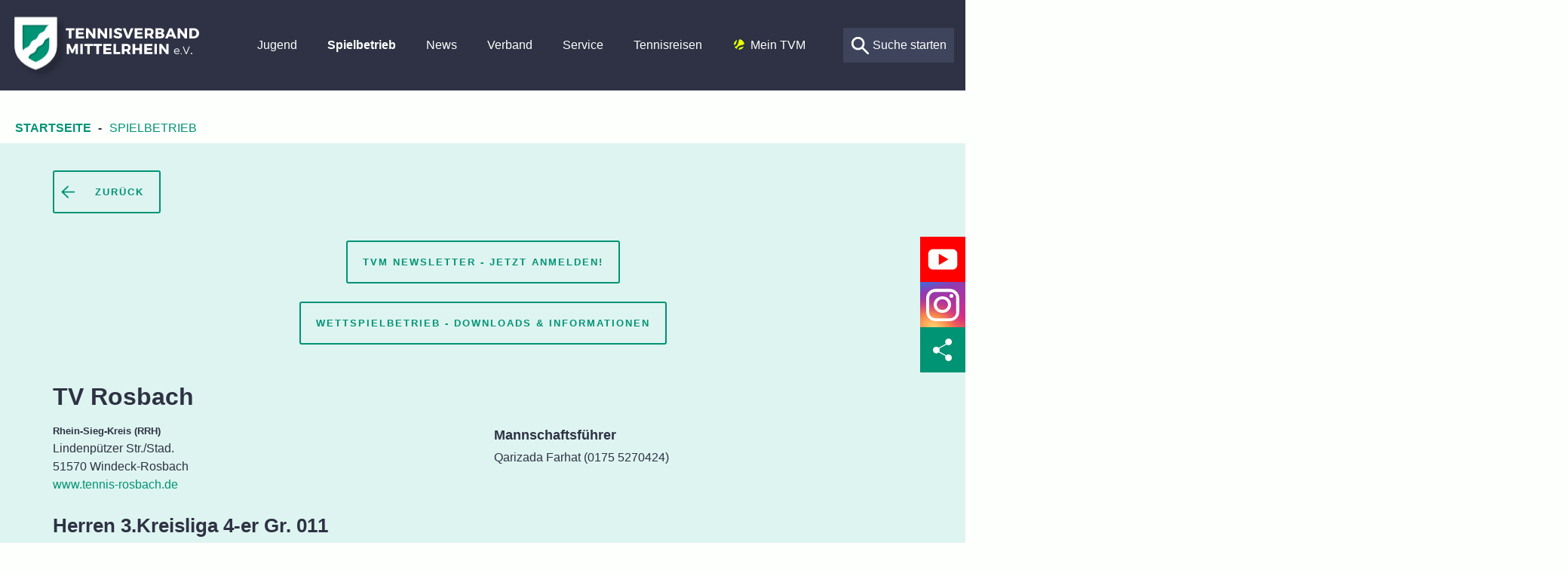

--- FILE ---
content_type: text/html; charset=UTF-8
request_url: https://tvm-tennis.de/spielbetrieb/mannschaft/2323947-herren-ii-4er
body_size: 17130
content:
<!doctype html>
<html class="no-js web u-header-type--dark " lang="de">
    <head>
        <meta charset="utf-8">
        <meta http-equiv="x-ua-compatible" content="ie=edge">
        <title>Detail-Seite-Mannschaft | Tennisverband Mittelrhein e.V.</title>
        <meta name="description" content="" />
        <meta name="robots" content="noindex,nofollow">

        <meta name="viewport" content="width=device-width, initial-scale=1">
        <meta name="application-name" content="Tennisverband Mittelrhein e.V.">
        <meta name="format-detection" content="telephone=no">
        <meta property="og:title" content="">
        
        <meta property="og:site_name" content="Tennisverband Mittelrhein e.V.">
        <meta property="og:type" content="website">
        <meta property="og:locale" content="de_DE">
        
        
        <meta name="twitter:card" content="summary">
        
        <meta name="twitter:title" content="">
        
        
        
        
        
        <link rel="preconnect" href="https://consent.cookiebot.com/" crossorigin>
        <link rel="dns-prefetch" href="https://consent.cookiebot.com/">
        <script id="Cookiebot" src="https://consent.cookiebot.com/uc.js" data-cbid="00956130-97ec-4b57-8566-318546e050fc"  type="text/javascript"></script>
        <link rel="stylesheet" href="/assets/templates/web/dist/main.202507161330.css">

        <script type="text/javascript">
            window.siteconfig = {
                assets_url: '/assets/templates/web/',
                assets_version: 202507161330,
                mapskey: 'AIzaSyDGWl3bbq1_1YUv9eixGN8B5j9maGFlBW8'
            };
        </script>
        
        <script data-cookieconsent="ignore">
            window.dataLayer = window.dataLayer || [];
            function gtag() {
                dataLayer.push(arguments);
            }
            gtag('consent', 'default', {
                'ad_personalization': 'denied',
                'ad_storage': 'denied',
                'ad_user_data': 'denied',
                'analytics_storage': 'denied',
                'functionality_storage': 'denied',
                'personalization_storage': 'denied',
                'security_storage': 'granted',
                'wait_for_update': 500,
            });
            gtag("set", "ads_data_redaction", true);
            gtag("set", "url_passthrough", false);
        </script>
        
        <script type="text/plain" data-cookieconsent="statistics">
            (function(w,d,s,l,i){w[l]=w[l]||[];w[l].push({'gtm.start':
            new Date().getTime(),event:'gtm.js'});var f=d.getElementsByTagName(s)[0],
            j=d.createElement(s),dl=l!='dataLayer'?'&l='+l:'';j.async=true;j.src=
            'https://www.googletagmanager.com/gtm.js?id='+i+dl;f.parentNode.insertBefore(j,f);
            })(window,document,'script','dataLayer','GTM-WR9GN7Z');
        </script>
        
        
        
        <script async src="/assets/templates/web/dist/head-modern.202507161330.js" type="module"></script>
        <script async src="/assets/templates/web/dist/head-legacy.202507161330.js" nomodule></script>
        <script defer src="/assets/templates/web/dist/main-modern.202507161330.js" type="module"></script>
        <script defer src="/assets/templates/web/dist/main-legacy.202507161330.js" nomodule></script>

        
        <script defer src="/assets/templates/web/dist/tvmservice-modern.202507161330.js" type="module"></script>
        <script defer src="/assets/templates/web/dist/tvmservice-legacy.202507161330.js" nomodule></script>
        
        

        <link rel="apple-touch-icon" sizes="180x180" href="/apple-touch-icon.png">
        <link rel="icon" type="image/png" sizes="32x32" href="/favicon-32x32.png">
        <link rel="icon" type="image/png" sizes="16x16" href="/favicon-16x16.png">
        <link rel="manifest" href="/site.webmanifest">
        <link rel="mask-icon" href="/safari-pinned-tab.svg" color="#009375">
        <meta name="msapplication-TileColor" content="#009375">
        <meta name="theme-color" content="#ffffff">

    
                <script>
                    window.tvm = {"ageCategories":[{"value":"kids","text":"Kinder"},{"value":"juniors","text":"Junioren"},{"value":"general","text":"Aktive"},{"value":"seniors","text":"Senioren"}],"searchRadiusKilometer":[{"value":"10","text":"10 km"},{"value":"25","text":"25 km"},{"value":"50","text":"50 km"},{"value":"100","text":"100 km"}],"seasons":[{"value":"W 25\/26","text":"Winter 2025\/2026"},{"value":"Padel 2025","text":"Padel 2025"},{"value":"M 2025","text":"Mixed 2025"},{"value":"P 2025","text":"Pokal 2025"},{"value":"F 2025","text":"Freizeit 2025"},{"value":"W 24\/25","text":"Winter 2024\/2025"},{"value":"M 2024","text":"Mixed 2024"},{"value":"P 2024","text":"Pokal 2024"},{"value":"F 2024","text":"Freizeit 2024"},{"value":"S 2025","text":"Sommer 2025"},{"value":"W 23\/24","text":"Winter 2023\/2024"},{"value":"M 2023","text":"Mixed 2023"},{"value":"S 2024","text":"Sommer 2024"},{"value":"F 2023","text":"Freizeit 2023"},{"value":"P 2023","text":"Pokal 2023"},{"value":"W 22\/23","text":"Winter 2022\/2023"},{"value":"F 2022","text":"Freizeit 2022"},{"value":"P 2022","text":"Pokal 2022"},{"value":"S 2023","text":"Sommer 2023"},{"value":"F W 21\/22","text":"Freizeit Winter 2021\/2022"},{"value":"P 2021","text":"Pokal 2021"},{"value":"F 2021","text":"Freizeit 2021"},{"value":"S 2022","text":"Sommer 2022"},{"value":"W 21\/22","text":"Winter 2021\/2022"},{"value":"W 20\/21","text":"Winter 2020\/2021"},{"value":"S 2021","text":"Sommer 2021"},{"value":"S 2020","text":"Sommer 2020"},{"value":"W 19\/20","text":"Winter 2019\/2020"},{"value":"F 2019","text":"Freizeit 2019"},{"value":"P 2019","text":"Pokal 2019"},{"value":"S 2019","text":"Sommer 2019"},{"value":"W 18\/19","text":"Winter 2018\/2019"},{"value":"S 2018","text":"Sommer 2018"},{"value":"W 17\/18","text":"Winter 2017\/2018"},{"value":"S 2017","text":"Sommer 2017"},{"value":"W 16\/17","text":"Winter 2016\/2017"},{"value":"S 2016","text":"Sommer 2016"}],"defaultSeason":{"value":"W 25\/26","text":"Winter 2025\/2026"},"regions":{"tvm":[{"value":"DE.WE.TVM","text":"Mittelrhein"},{"value":"DE.WE.TVM.10","text":"Aachen-D\u00fcren-Heinsberg"},{"value":"DE.WE.TVM.20","text":"K\u00f6ln-Leverkusen"},{"value":"DE.WE.TVM.30","text":"Linksrheinisch"},{"value":"DE.WE.TVM.40","text":"Rechtsrheinisch"}],"tvmUp":[{"value":"DE","text":"Deutschland"},{"value":"DE.WE","text":"West"},{"value":"DE.WE.TVM","text":"Mittelrhein"},{"value":"DE.WE.TVM.10","text":"Aachen-D\u00fcren-Heinsberg"},{"value":"DE.WE.TVM.20","text":"K\u00f6ln-Leverkusen"},{"value":"DE.WE.TVM.30","text":"Linksrheinisch"},{"value":"DE.WE.TVM.40","text":"Rechtsrheinisch"}],"tvmTurnier":[{"value":"DE.WE","text":"West"},{"value":"DE.WE.TVM","text":"Mittelrhein"},{"value":"DE.WE.TVM.10","text":"Aachen-D\u00fcren-Heinsberg"},{"value":"DE.WE.TVM.20","text":"K\u00f6ln-Leverkusen"},{"value":"DE.WE.TVM.30","text":"Linksrheinisch"},{"value":"DE.WE.TVM.40","text":"Rechtsrheinisch"}],"tvmDown":[{"value":"DE.WE.TVM.10","text":"Aachen-D\u00fcren-Heinsberg"},{"value":"DE.WE.TVM.20","text":"K\u00f6ln-Leverkusen"},{"value":"DE.WE.TVM.30","text":"Linksrheinisch"},{"value":"DE.WE.TVM.40","text":"Rechtsrheinisch"}]},"contestTypes":[{"value":"H00","text":"Herren"},{"value":"D00","text":"Damen"},{"value":"H30","text":"Herren 30"},{"value":"H35","text":"Herren 35"},{"value":"H40","text":"Herren 40"},{"value":"H45","text":"Herren 45"},{"value":"H50","text":"Herren 50"},{"value":"H55","text":"Herren 55"},{"value":"H60","text":"Herren 60"},{"value":"H65","text":"Herren 65"},{"value":"H70","text":"Herren 70"},{"value":"H75","text":"Herren 75"},{"value":"H80","text":"Herren 80"},{"value":"H85","text":"Herren 85"},{"value":"D30","text":"Damen 30"},{"value":"D15","text":"U15 weiblich"},{"value":"D35","text":"Damen 35"},{"value":"H15","text":"U15 m\u00e4nnlich"},{"value":"D17","text":"U17 weiblich"},{"value":"H17","text":"U17 m\u00e4nnlich"},{"value":"D40","text":"Damen 40"},{"value":"D45","text":"Damen 45"},{"value":"D50","text":"Damen 50"},{"value":"D55","text":"Damen 55"},{"value":"D60","text":"Damen 60"},{"value":"D65","text":"Damen 65"},{"value":"D70","text":"Damen 70"},{"value":"D75","text":"Damen 75"},{"value":"D80","text":"Damen 80"},{"value":"D85","text":"Damen 85"},{"value":"H21","text":"Herren U21"},{"value":"H18","text":"U18 m\u00e4nnlich"},{"value":"H16","text":"U16 m\u00e4nnlich"},{"value":"H14","text":"U14 m\u00e4nnlich"},{"value":"H13","text":"U13 m\u00e4nnlich"},{"value":"H12","text":"U12 m\u00e4nnlich"},{"value":"H11","text":"U11 m\u00e4nnlich"},{"value":"H10","text":"U10 m\u00e4nnlich"},{"value":"H9","text":"U9 m\u00e4nnlich"},{"value":"H8","text":"U8 m\u00e4nnlich"},{"value":"H7","text":"U7 m\u00e4nnlich"},{"value":"H6","text":"U6 m\u00e4nnlich"},{"value":"D21","text":"Damen U21"},{"value":"D18","text":"U18 weiblich"},{"value":"D16","text":"U16 weiblich"},{"value":"D14","text":"U14 weiblich"},{"value":"D13","text":"U13 weiblich"},{"value":"D12","text":"U12 weiblich"},{"value":"D11","text":"U11 weiblich"},{"value":"D10","text":"U10 weiblich"},{"value":"D9","text":"U9 weiblich"},{"value":"D8","text":"U8 weiblich"},{"value":"D7","text":"U7 weiblich"},{"value":"D6","text":"U6 weiblich"},{"value":"D\/H10","text":"U10 w\/m gemischt"},{"value":"D\/H9","text":"U9 w\/m gemischt"},{"value":"D\/H8","text":"U8 w\/m gemischt"},{"value":"D\/H7","text":"U7 w\/m gemischt"},{"value":"D\/H6","text":"U6 w\/m gemischt"},{"value":"M12","text":"U12 mixed"},{"value":"X18","text":"U18 mixed"},{"value":"X00","text":"Mixed Aktive"},{"value":"MIX30","text":"Mixed 30"},{"value":"MIX40","text":"Mixed 40"},{"value":"MIX50","text":"Mixed 50"},{"value":"MIX55","text":"Mixed 55"},{"value":"MIX60","text":"Mixed 60"},{"value":"Schulung","text":"Schulung"}],"leagues":[{"value":"242419","text":"Herren Mittelrheinliga 4-er"},{"value":"242455","text":"Herren 1. Verbandsliga 4-er"},{"value":"242440","text":"Herren 2. Verbandsliga 4-er"},{"value":"242360","text":"Herren 30 Mittelrheinliga 4-er"},{"value":"242449","text":"Herren 30 1. Verbandsliga 4-er"},{"value":"242396","text":"Herren 30 2. Verbandsliga 4-er"},{"value":"242280","text":"Herren 40 Mittelrheinliga 4-er"},{"value":"242309","text":"Herren 40 1. Verbandsliga 4-er"},{"value":"242343","text":"Herren 40 2. Verbandsliga 4-er"},{"value":"242295","text":"Herren 50 Mittelrheinliga 4-er"},{"value":"242435","text":"Herren 50 1. Verbandsliga 4-er"},{"value":"242337","text":"Herren 50 2. Verbandsliga 4-er"},{"value":"242438","text":"Herren 55 Mittelrheinliga 4-er"},{"value":"242367","text":"Herren 55 1. Verbandsliga 4-er"},{"value":"242400","text":"Herren 55 2. Verbandsliga 4-er"},{"value":"242260","text":"Herren 60 Mittelrheinliga 4-er"},{"value":"242362","text":"Herren 60 1. Verbandsliga 4-er"},{"value":"242437","text":"Herren 60 2. Verbandsliga 4-er"},{"value":"242411","text":"Herren 65 Mittelrheinliga 4-er"},{"value":"242305","text":"Herren 65 1. Verbandsliga 4-er"},{"value":"242325","text":"Herren 65 2. Verbandsliga 4-er"},{"value":"242364","text":"Herren 70 Mittelrheinliga 4-er"},{"value":"242387","text":"Herren 70 1. Verbandsliga 4-er"},{"value":"242233","text":"Damen Mittelrheinliga 4-er"},{"value":"242393","text":"Damen 1. Verbandsliga 4-er"},{"value":"242448","text":"Damen 2. Verbandsliga 4-er"},{"value":"242381","text":"Damen 30 Mittelrheinliga 4-er"},{"value":"242357","text":"Damen 30 1. Verbandsliga 4-er"},{"value":"242287","text":"Damen 30 2. Verbandsliga 4-er"},{"value":"242406","text":"Damen 40 Mittelrheinliga 4-er"},{"value":"242274","text":"Damen 40 1. Verbandsliga 4-er"},{"value":"242388","text":"Damen 40 2. Verbandsliga 4-er"},{"value":"242242","text":"Damen 50 Mittelrheinliga 4-er"},{"value":"242456","text":"Damen 50 1. Verbandsliga 4-er"},{"value":"242278","text":"Damen 50 2. Verbandsliga 4-er"},{"value":"242392","text":"Damen 55  1. Verbandsliga 4-er"},{"value":"242465","text":"Damen 55 2. Verbandsliga 4-er"},{"value":"242384","text":"Damen 60 1. Verbandsliga 4-er"},{"value":"242397","text":"Damen 60 2.Verbandsliga 4-er"},{"value":"242429","text":"Juniorinnen 15 1. Verbandsliga 4-er"},{"value":"242371","text":"Junioren 15 1. Verbandsliga 4-er"},{"value":"242336","text":"Juniorinnen 18 1. Verbandsliga 4-er"},{"value":"242258","text":"Junioren 18 1. Verbandsliga 4-er"}],"classes":[{"value":"4ML","text":"Mittelrheinliga 4-er"},{"value":"4V1","text":"1. Verbandsliga 4-er"},{"value":"4V1","text":"1. Verbandsliga Jugend 4-er"},{"value":"4V2","text":"2. Verbandsliga 4-er"}],"ageGroups":{"juniors":[{"value":"U6","text":"U6"},{"value":"U7","text":"U7"},{"value":"U8","text":"U8"},{"value":"U9","text":"U9"},{"value":"U10","text":"U10"},{"value":"U11","text":"U11"},{"value":"U12","text":"U12"},{"value":"U13","text":"U13"},{"value":"U14","text":"U14"},{"value":"U15","text":"U15"},{"value":"U16","text":"U16"},{"value":"U18","text":"U18"}],"seniors":[{"value":"30","text":"30"},{"value":"35","text":"35"},{"value":"40","text":"40"},{"value":"45","text":"45"},{"value":"50","text":"50"},{"value":"55","text":"55"},{"value":"60","text":"60"},{"value":"65","text":"65"},{"value":"70","text":"70"},{"value":"75","text":"75"},{"value":"80","text":"80"},{"value":"85","text":"85"}]},"fedRanks":[{"value":1,"text":"LK1"},{"value":2,"text":"LK2"},{"value":3,"text":"LK3"},{"value":4,"text":"LK4"},{"value":5,"text":"LK5"},{"value":6,"text":"LK6"},{"value":7,"text":"LK7"},{"value":8,"text":"LK8"},{"value":9,"text":"LK9"},{"value":10,"text":"LK10"},{"value":11,"text":"LK11"},{"value":12,"text":"LK12"},{"value":13,"text":"LK13"},{"value":14,"text":"LK14"},{"value":15,"text":"LK15"},{"value":16,"text":"LK16"},{"value":17,"text":"LK17"},{"value":18,"text":"LK18"},{"value":19,"text":"LK19"},{"value":20,"text":"LK20"},{"value":21,"text":"LK21"},{"value":22,"text":"LK22"},{"value":23,"text":"LK23"}]};
                </script>
            
</head>
    <body itemscope itemtype="http://schema.org/WebPage" id="top">
        
        <a href="#main" class="show-for-sr">Zum Hauptinhalt springen</a>

        <div class="l-page-wrapper">
             <header class="l-page-header" data-headerreveal>

    <div class="l-page-header__content">

        <div class="grid-x grid-padding-x align-middle align-justify">

            <div class="cell auto cell--logo">

                <a href="/" class="c-logo">
                    <span class="show-for-sr">Tennisverband Mittelrhein e.V.</span>
                </a>

            </div>

            <div class="cell shrink cell--navi" data-header-search-fade-content>

                <nav aria-label="Hauptnavigation" role="navigation" class="c-nav show-for-medium">
    <ul class="c-nav__list">
        <li class="c-nav__item first is-level-1 is-parent">
    <a class="c-nav__link first is-level-1 is-parent" href="/jugend/"  aria-haspopup="true">
        <span class="c-nav__link-text">Jugend</span>
        <span class="u-menu-hitarea"></span>
    </a>
    
    <div class="c-megamenu " aria-label="submenu">
        
        <div class="grid-container">
            
            <div class="grid-x grid-padding-x">
            
                <div class="cell auto">
                    
                    
                    
                    <ul class="c-sub-nav">
    <li class="c-sub-nav__item first is-level-2">
    <a class="c-sub-nav__link first is-level-2" href="/jugend/tennolinos/" >Tennolinos</a>
</li>
<li class="c-sub-nav__item is-level-2">
    <a class="c-sub-nav__link is-level-2" href="/jugend/schultennis" >Schultennis</a>
</li>
<li class="c-sub-nav__item is-level-2">
    <a class="c-sub-nav__link is-level-2" href="/jugend/kindergartentennis" >Kindergartentennis</a>
</li>
<li class="c-sub-nav__item is-level-2">
    <a class="c-sub-nav__link is-level-2" href="/jugend/tenniswerkstatt" >Tenniswerkstatt</a>
</li>
<li class="c-sub-nav__item is-level-2">
    <a class="c-sub-nav__link is-level-2" href="/jugend/foerderkonzept" >Förderkonzept</a>
</li>
<li class="c-sub-nav__item is-level-2">
    <a class="c-sub-nav__link is-level-2" href="/jugend/verbandskader" >Verbandskader</a>
</li>
<li class="c-sub-nav__item is-level-2">
    <a class="c-sub-nav__link is-level-2" href="/jugend/zeig-dein-profil" >Zeig dein Profil</a>
</li>
<li class="c-sub-nav__item is-level-2">
    <a class="c-sub-nav__link is-level-2" href="/jugend/j-team" >J-Team</a>
</li>
<li class="c-sub-nav__item is-level-2">
    <a class="c-sub-nav__link is-level-2" href="/jugend/sportjugend-nrw" >Sportjugend NRW</a>
</li>
<li class="c-sub-nav__item is-level-2">
    <a class="c-sub-nav__link is-level-2" href="/jugend/trainerteam" >Trainerteam</a>
</li>
<li class="c-sub-nav__item last is-level-2">
    <a class="c-sub-nav__link last is-level-2" href="/jugend/schutz-vor-sexualisierter-und-interpersoneller-gewalt" >Schutz vor sexualisierter und interpersoneller Gewalt im Sport</a>
</li>

</ul>
                    
                </div>
                
                <div class="cell auto">
                    
                    
                    <div class="c-megamenu__content">
                        
<article
    class="c-teaser  c-teaser--news c-teaser-area--tvm  c-teaser--miniature   c-teaser--megamenu--default"
    >

    <figure class="c-teaser__media">

        <a href="/news/auf-den-spuren-von-alcaraz-europas-beste-tennis-jugend-zu-gast-im-kreis-dueren" target="_self"
            rel="" aria-label="Auf den Spuren von Alcaraz: Europas beste Tennis-Jugend zu Gast im Kreis D&uuml;ren">

            <div class="c-teaser__image-wrapper">

                <img class="u-lazyload c-teaser__image" src="/assets/templates/web/placeholder.gif" width="148"
                    height="84"
                    data-srcset="/assets/thumbs/web/images/jugend/te-wintercup/2026/plakat-wintercup26-quer-min.8bbfaa1f.jpg 1x, /assets/thumbs/web/images/jugend/te-wintercup/2026/plakat-wintercup26-quer-min.05301744.jpg 2x"
                    alt="">

            </div>

        </a>

        <noscript>

            <img src="/assets/thumbs/web/images/jugend/te-wintercup/2026/plakat-wintercup26-quer-min.6d05dda5.jpg" alt="">

        </noscript>

    </figure> 

    <div class="c-teaser__content">
        
        

        <div class="c-teaser__meta grid-x">

            <time class="c-teaser__date cell shrink"
                datetime="2026-01-19">19.01.2026</time>

            <div class="c-teaser__tags cell auto">Jugendsport, Leistungssport, Organisation und Termine</div>

        </div>

        

        <h2 class="c-teaser__heading">Auf den Spuren von Alcaraz: Europas beste Tennis-Jugend zu Gast im Kreis&#8230;</h2>

        

        
        <svg role="presentation" class="c-teaser__icon" ><use xmlns:xlink="http://www.w3.org/1999/xlink" xlink:href="/assets/templates/web/dist/sprite.svg#arrow-right" href="/assets/templates/web/dist/sprite.svg#arrow-right"></use></svg>

        <a href="/news/auf-den-spuren-von-alcaraz-europas-beste-tennis-jugend-zu-gast-im-kreis-dueren" class="u-overlay-link" target="_self"
            aria-label="Auf den Spuren von Alcaraz: Europas beste Tennis-Jugend zu Gast im Kreis D&uuml;ren" rel="">
            <span class="show-for-sr">Mehr Information</span>
        </a>

    </div>

</article>
<!-- /assets/uploads/web/images/jugend/te-wintercup/2026/plakat-wintercup26-quer-min.jpg -->
        

<article
    class="c-teaser  c-teaser--news c-teaser-area--tvm  c-teaser--miniature   c-teaser--megamenu--default"
    >

    <figure class="c-teaser__media">

        <a href="/news/favoritenerfolge-bei-den-tvm-jugendmeisterschaften-u11-und-u18" target="_self"
            rel="" aria-label="Favoritenerfolge bei den TVM-Jugendmeisterschaften U11 und U18">

            <div class="c-teaser__image-wrapper">

                <img class="u-lazyload c-teaser__image" src="/assets/templates/web/placeholder.gif" width="148"
                    height="84"
                    data-srcset="/assets/thumbs/web/images/jugend/2026/siegerehrungu18-jvm26min.8bbfaa1f.jpg 1x, /assets/thumbs/web/images/jugend/2026/siegerehrungu18-jvm26min.05301744.jpg 2x"
                    alt="">

            </div>

        </a>

        <noscript>

            <img src="/assets/thumbs/web/images/jugend/2026/siegerehrungu18-jvm26min.6d05dda5.jpg" alt="">

        </noscript>

    </figure> 

    <div class="c-teaser__content">
        
        

        <div class="c-teaser__meta grid-x">

            <time class="c-teaser__date cell shrink"
                datetime="2026-01-18">18.01.2026</time>

            <div class="c-teaser__tags cell auto">Jugendsport, Leistungssport</div>

        </div>

        

        <h2 class="c-teaser__heading">Favoritenerfolge bei den TVM-Jugendmeisterschaften U11 und U18</h2>

        

        
        <svg role="presentation" class="c-teaser__icon" ><use xmlns:xlink="http://www.w3.org/1999/xlink" xlink:href="/assets/templates/web/dist/sprite.svg#arrow-right" href="/assets/templates/web/dist/sprite.svg#arrow-right"></use></svg>

        <a href="/news/favoritenerfolge-bei-den-tvm-jugendmeisterschaften-u11-und-u18" class="u-overlay-link" target="_self"
            aria-label="Favoritenerfolge bei den TVM-Jugendmeisterschaften U11 und U18" rel="">
            <span class="show-for-sr">Mehr Information</span>
        </a>

    </div>

</article>
<!-- /assets/uploads/web/images/jugend/2026/siegerehrungu18-jvm26min.jpg -->
        
                    </div>
                    
                </div>
                
            </div>
            
        </div>
        
        
        
    </div>
</li>

<li class="c-nav__item is-level-1 is-parent active">
    <a class="c-nav__link is-level-1 is-parent active" href="/spielbetrieb/"  aria-haspopup="true">
        <span class="c-nav__link-text">Spielbetrieb</span>
        <span class="u-menu-hitarea"></span>
    </a>
    
    <div class="c-megamenu " aria-label="submenu">
        
        <div class="grid-container">
            
            <div class="grid-x grid-padding-x">
            
                <div class="cell auto">
                    
                    
                    
                    <ul class="c-sub-nav">
    <li class="c-sub-nav__item first is-level-2">
    <a class="c-sub-nav__link first is-level-2" href="/spielbetrieb/spielbetrieb" >Spielbetrieb</a>
</li>
<li class="c-sub-nav__item is-level-2">
    <a class="c-sub-nav__link is-level-2" href="/spielbetrieb/wettspielbetrieb-downloads-und-informationen" >Wettspielbetrieb - Downloads & Informationen</a>
</li>
<li class="c-sub-nav__item is-level-2">
    <a class="c-sub-nav__link is-level-2" href="/spielbetrieb/turniere-und-ranglisten-downloads-und-informationen" >Turniere & Ranglisten - Downloads & Informationen</a>
</li>
<li class="c-sub-nav__item is-level-2">
    <a class="c-sub-nav__link is-level-2" href="/spielbetrieb/tennis-bundesliga" >Tennis-Bundesliga</a>
</li>
<li class="c-sub-nav__item last is-level-2">
    <a class="c-sub-nav__link last is-level-2" href="/spielbetrieb/tvm-padel-liga" >TVM Padel-Liga</a>
</li>

</ul>
                    
                </div>
                
                <div class="cell auto">
                    
                    
                    <div class="c-megamenu__content">
                        <div class="grid-x grid-margin-x u-extra-medium-margin--bottom">
    
    <div class="cell large-shrink">
        
        <img class="u-lazyload" src="/assets/templates/web/placeholder.gif" data-src="/assets/thumbs/web/images/spielbetrieb/mega-menu-keyvisual-480x480px-spielbetrieb.0adc724b.png" width="240" height="240" alt="Spielbetrieb">
        <noscript>
             <img src="/assets/thumbs/web/images/spielbetrieb/mega-menu-keyvisual-480x480px-spielbetrieb.07adeab4.png" width="240" height="240" alt="Spielbetrieb">
        </noscript>
        
        
    </div>
    
    <div class="cell large-auto">
       
        <blockquote>Sie haben Fragen zu den Regeln und Ordnungen vor oder während der Saison? </blockquote>
        
        
        
            

<p class="  u-no-margin--top u-no-margin--bottom">
    <a 
        href="/assets/uploads/web/downloads/regeln-und-ordnungen/2025/tvm-wettspielordnung-ab-sommer-2025.pdf" 
        class="c-button     c-button--inlinewidth  "
        target="_self" 
        rel="" 
        >

        
        <span class="c-button__label">TVM-Wettspielordnung 2025 zum Download</span>
    </a>
</p>
        
        
        
    </div>
    
</div>
                    </div>
                    
                </div>
                
            </div>
            
        </div>
        
        
        
    </div>
</li>

<li class="c-nav__item is-level-1 is-parent">
    <a class="c-nav__link is-level-1 is-parent" href="/news/"  aria-haspopup="true">
        <span class="c-nav__link-text">News</span>
        <span class="u-menu-hitarea"></span>
    </a>
    
    <div class="c-megamenu u-no-padding--bottom" aria-label="submenu">
        
        <div class="grid-container">
            
            <div class="grid-x grid-padding-x">
            
                <div class="cell auto">
                    
                    
                    
                    <ul class="c-sub-nav">
    <li class="c-sub-nav__item first is-level-2">
    <a class="c-sub-nav__link first is-level-2" href="/news/allgemein" >Breitensport</a>
</li>
<li class="c-sub-nav__item is-level-2">
    <a class="c-sub-nav__link is-level-2" href="/news/jugendsport" >Jugendsport</a>
</li>
<li class="c-sub-nav__item is-level-2">
    <a class="c-sub-nav__link is-level-2" href="/news/leistungssport" >Leistungssport</a>
</li>
<li class="c-sub-nav__item is-level-2">
    <a class="c-sub-nav__link is-level-2" href="/news/seniorensport" >Seniorensport</a>
</li>
<li class="c-sub-nav__item is-level-2">
    <a class="c-sub-nav__link is-level-2" href="/news/organisation-und-termine/" >Organisation & Termine</a>
</li>
<li class="c-sub-nav__item is-level-2">
    <a class="c-sub-nav__link is-level-2" href="/news/ehrenamt" >Ehrenamt</a>
</li>
<li class="c-sub-nav__item is-level-2">
    <a class="c-sub-nav__link is-level-2" href="/news/presse" >Qualifizierung & Ausbildung</a>
</li>
<li class="c-sub-nav__item is-level-2">
    <a class="c-sub-nav__link is-level-2" href="/news/newsletter" >Newsletter</a>
</li>
<li class="c-sub-nav__item last is-level-2">
    <a class="c-sub-nav__link last is-level-2" href="/news/whatsapp" >WhatsApp-Kanäle</a>
</li>

</ul>
                    
                </div>
                
                <div class="cell auto">
                    
                    
                    <div class="c-megamenu__content">
                        
<article
    class="c-teaser  c-teaser--news c-teaser-area--tvm  c-teaser--miniature   c-teaser--megamenu--news"
    >

    <figure class="c-teaser__media">

        <a href="/news/foerderung-der-c-trainer-ausbildung-ueber-die-uebungsleiterinnen-offensive" target="_self"
            rel="" aria-label="F&ouml;rderung der C-Trainer-Ausbildung &uuml;ber die &Uuml;bungsleiter:innen-Offensive">

            <div class="c-teaser__image-wrapper">

                <img class="u-lazyload c-teaser__image" src="/assets/templates/web/placeholder.gif" width="148"
                    height="84"
                    data-srcset="/assets/thumbs/web/images/verband/lehrwesen/ausbildungneu-min.8bbfaa1f.jpg 1x, /assets/thumbs/web/images/verband/lehrwesen/ausbildungneu-min.05301744.jpg 2x"
                    alt="">

            </div>

        </a>

        <noscript>

            <img src="/assets/thumbs/web/images/verband/lehrwesen/ausbildungneu-min.6d05dda5.jpg" alt="">

        </noscript>

    </figure> 

    <div class="c-teaser__content">
        
        

        <div class="c-teaser__meta grid-x">

            <time class="c-teaser__date cell shrink"
                datetime="2026-01-19">19.01.2026</time>

            <div class="c-teaser__tags cell auto">Qualifizierung und Ausbildung</div>

        </div>

        

        <h2 class="c-teaser__heading">Förderung der C-Trainer-Ausbildung über die Übungsleiter:innen-Offensive</h2>

        

        
        <svg role="presentation" class="c-teaser__icon" ><use xmlns:xlink="http://www.w3.org/1999/xlink" xlink:href="/assets/templates/web/dist/sprite.svg#arrow-right" href="/assets/templates/web/dist/sprite.svg#arrow-right"></use></svg>

        <a href="/news/foerderung-der-c-trainer-ausbildung-ueber-die-uebungsleiterinnen-offensive" class="u-overlay-link" target="_self"
            aria-label="F&ouml;rderung der C-Trainer-Ausbildung &uuml;ber die &Uuml;bungsleiter:innen-Offensive" rel="">
            <span class="show-for-sr">Mehr Information</span>
        </a>

    </div>

</article>
<!-- /assets/uploads/web/images/verband/lehrwesen/ausbildungneu-min.JPG -->
        

<article
    class="c-teaser  c-teaser--news c-teaser-area--tvm  c-teaser--miniature   c-teaser--megamenu--news"
    >

    <figure class="c-teaser__media">

        <a href="/news/auf-den-spuren-von-alcaraz-europas-beste-tennis-jugend-zu-gast-im-kreis-dueren" target="_self"
            rel="" aria-label="Auf den Spuren von Alcaraz: Europas beste Tennis-Jugend zu Gast im Kreis D&uuml;ren">

            <div class="c-teaser__image-wrapper">

                <img class="u-lazyload c-teaser__image" src="/assets/templates/web/placeholder.gif" width="148"
                    height="84"
                    data-srcset="/assets/thumbs/web/images/jugend/te-wintercup/2026/plakat-wintercup26-quer-min.8bbfaa1f.jpg 1x, /assets/thumbs/web/images/jugend/te-wintercup/2026/plakat-wintercup26-quer-min.05301744.jpg 2x"
                    alt="">

            </div>

        </a>

        <noscript>

            <img src="/assets/thumbs/web/images/jugend/te-wintercup/2026/plakat-wintercup26-quer-min.6d05dda5.jpg" alt="">

        </noscript>

    </figure> 

    <div class="c-teaser__content">
        
        

        <div class="c-teaser__meta grid-x">

            <time class="c-teaser__date cell shrink"
                datetime="2026-01-19">19.01.2026</time>

            <div class="c-teaser__tags cell auto">Jugendsport, Leistungssport, Organisation und Termine</div>

        </div>

        

        <h2 class="c-teaser__heading">Auf den Spuren von Alcaraz: Europas beste Tennis-Jugend zu Gast im Kreis&#8230;</h2>

        

        
        <svg role="presentation" class="c-teaser__icon" ><use xmlns:xlink="http://www.w3.org/1999/xlink" xlink:href="/assets/templates/web/dist/sprite.svg#arrow-right" href="/assets/templates/web/dist/sprite.svg#arrow-right"></use></svg>

        <a href="/news/auf-den-spuren-von-alcaraz-europas-beste-tennis-jugend-zu-gast-im-kreis-dueren" class="u-overlay-link" target="_self"
            aria-label="Auf den Spuren von Alcaraz: Europas beste Tennis-Jugend zu Gast im Kreis D&uuml;ren" rel="">
            <span class="show-for-sr">Mehr Information</span>
        </a>

    </div>

</article>
<!-- /assets/uploads/web/images/jugend/te-wintercup/2026/plakat-wintercup26-quer-min.jpg -->
        
                    </div>
                    
                </div>
                
            </div>
            
        </div>
        
        <div class="c-megamenu__bottom">
    
    <div class="grid-container">
        
        <div class="grid-x">
    
            <div class="cell auto">
                
                <div class="c-districts c-districts--megamenu">
        
                    <ul class="c-districts__list grid-x">
                
                <li class="c-districts__item cell small-5 large-auto text-center">
 
     <div class="c-district c-district--district-1">
         
         <div class="c-district__shield--megamenu">
            <?xml version="1.0" encoding="UTF-8"?>
<svg class="c-logo-district c-logo-district--megamenu c-logo-district--district-1" width="230px" height="263px" viewBox="0 0 230 263" version="1.1" xmlns="http://www.w3.org/2000/svg" xmlns:xlink="http://www.w3.org/1999/xlink">
    <title>TVM-Bildmarke</title>
    
    <g id="Styleguide-1" stroke="none" stroke-width="1" fill="none" fill-rule="evenodd">
        <g id="UI-Elemente-Copy-1" transform="translate(-620.000000, -355.000000)">
            <g id="TVM-Bildmarke-1" filter="url(#filter-district-1)" transform="translate(635.000000, 370.000000)">
                <path d="M84.73,180.5 C95.3080175,177.106552 105.291519,172.082749 114.32,165.61 C134,151.3 144,132.7 144,110.31 L144,24.5 L26,24.5 L26,110.87 C26,160.18 76.56,178 84.73,180.5 Z" id="Path" fill="url(#linearGradient-district-1)"></path>
                <path class="c-logo-district__outline" d="M137.82,75.7 C137.82,75.7 128.16,78.7 121.34,85.39 C113.78,92.96 117.26,96.39 109.56,104.03 C101.86,111.67 98.26,108.23 90.56,115.84 C82.86,123.45 86.34,127.05 78.68,134.69 C71.02,142.33 67.53,138.85 59.86,146.48 C55.52,150.8 54.62,154.07 53.37,157.23 C53.37,157.23 52.87,156.85 51.87,156 C49.5920823,153.511536 47.5281007,150.835385 45.7,148 C40.318915,139.531706 37.5376256,129.672035 37.7,119.64 L37.7,35.92 L134.7,35.92 C137.853546,35.92 140.41,33.3635459 140.41,30.21 C140.41,27.0564541 137.853546,24.5 134.7,24.5 L26,24.5 L26,112.79 C25.8352166,123.701715 28.8777023,134.421696 34.75,143.62 C38.647101,149.599324 43.4242211,154.956306 48.92,159.51 L52.25,162.14 C58.45,167.32 60.47,162.37 60.47,162.37 L60.47,162.32 C61.6469054,158.705618 63.7095536,155.443197 66.47,152.83 C74.14,145.2 77.64,148.67 85.29,141.03 C92.94,133.39 89.46,129.84 97.17,122.18 C104.88,114.52 108.34,117.97 116.17,110.37 C124,102.77 120.39,99.31 127.95,91.74 C132.71,87.03 135.86,86.6 139.43,85.08 C139.43,85.08 144.06,82.62 144.06,78.39 C144.06,74.16 137.82,75.7 137.82,75.7 Z" id="Path" fill="#000000"></path>
                <path d="M170,0 L0,0 L0,112.72 C0,184.15 84.63,205 84.63,205 C84.63,205 170,184.15 170,112 L170,0 Z M30.71,29.56 L136.83,29.56 C134.459061,30.7247199 132.310034,32.2950325 130.48,34.2 C122.75,41.88 126.29,45.33 118.61,52.98 C110.93,60.63 107.51,57.21 99.79,64.82 C92.07,72.43 95.57,75.91 88,83.51 C80.43,91.11 76.88,87.63 69.26,95.26 C61.64,102.89 65.09,106.48 57.38,114.17 C49.67,121.86 46.15,118.33 38.38,126.02 C36.5298377,127.776644 34.9883326,129.831984 33.82,132.1 C31.669087,126.133751 30.5990137,119.831832 30.66,113.49 L30.71,29.56 Z M131.24,141.64 C126.58,148.98 119.85,155.75 111.24,161.78 C103.00964,167.418544 94.1074475,172.007373 84.74,175.44 C75.4898959,172.022924 66.6994332,167.4715 58.57,161.89 C57.3766667,161.05 56.2233333,160.2 55.11,159.34 C56.36,156.17 57.11,153.17 61.48,148.84 C69.16,141.18 72.66,144.66 80.31,137 C87.96,129.34 84.48,125.78 92.19,118.09 C99.9,110.4 103.36,113.87 111.19,106.24 C119.02,98.61 115.41,95.14 122.97,87.55 C129.79,80.8 133.3,82.81 139.46,77.83 L139.46,112.83 C139.586915,123.029288 136.729756,133.043247 131.24,141.64 Z" id="Shape" fill="#FFFFFF"></path>
            </g>
        </g>
    </g>
</svg>
         </div>
         
         <p class="c-district__name">Aachen-Düren-Heinsberg</p>
         <a href="/verband/bezirke/aachen-dueren-heinsberg/" class="u-overlay-link"><span class="show-for-sr">Aachen-Düren-Heinsberg</span></a>
     </div>

</li>
<li class="c-districts__item cell small-5 large-auto text-center">
 
     <div class="c-district c-district--district-3">
         
         <div class="c-district__shield--megamenu">
            <?xml version="1.0" encoding="UTF-8"?>
<svg class="c-logo-district c-logo-district--megamenu c-logo-district--district-3" width="230px" height="263px" viewBox="0 0 230 263" version="1.1" xmlns="http://www.w3.org/2000/svg" xmlns:xlink="http://www.w3.org/1999/xlink">
    <title>TVM-Bildmarke</title>
    
    <g id="Styleguide-1" stroke="none" stroke-width="1" fill="none" fill-rule="evenodd">
        <g id="UI-Elemente-Copy-1" transform="translate(-620.000000, -355.000000)">
            <g id="TVM-Bildmarke-1" filter="url(#filter-district-3)" transform="translate(635.000000, 370.000000)">
                <path d="M84.73,180.5 C95.3080175,177.106552 105.291519,172.082749 114.32,165.61 C134,151.3 144,132.7 144,110.31 L144,24.5 L26,24.5 L26,110.87 C26,160.18 76.56,178 84.73,180.5 Z" id="Path" fill="url(#linearGradient-district-3)"></path>
                <path class="c-logo-district__outline" d="M137.82,75.7 C137.82,75.7 128.16,78.7 121.34,85.39 C113.78,92.96 117.26,96.39 109.56,104.03 C101.86,111.67 98.26,108.23 90.56,115.84 C82.86,123.45 86.34,127.05 78.68,134.69 C71.02,142.33 67.53,138.85 59.86,146.48 C55.52,150.8 54.62,154.07 53.37,157.23 C53.37,157.23 52.87,156.85 51.87,156 C49.5920823,153.511536 47.5281007,150.835385 45.7,148 C40.318915,139.531706 37.5376256,129.672035 37.7,119.64 L37.7,35.92 L134.7,35.92 C137.853546,35.92 140.41,33.3635459 140.41,30.21 C140.41,27.0564541 137.853546,24.5 134.7,24.5 L26,24.5 L26,112.79 C25.8352166,123.701715 28.8777023,134.421696 34.75,143.62 C38.647101,149.599324 43.4242211,154.956306 48.92,159.51 L52.25,162.14 C58.45,167.32 60.47,162.37 60.47,162.37 L60.47,162.32 C61.6469054,158.705618 63.7095536,155.443197 66.47,152.83 C74.14,145.2 77.64,148.67 85.29,141.03 C92.94,133.39 89.46,129.84 97.17,122.18 C104.88,114.52 108.34,117.97 116.17,110.37 C124,102.77 120.39,99.31 127.95,91.74 C132.71,87.03 135.86,86.6 139.43,85.08 C139.43,85.08 144.06,82.62 144.06,78.39 C144.06,74.16 137.82,75.7 137.82,75.7 Z" id="Path" fill="#000000"></path>
                <path d="M170,0 L0,0 L0,112.72 C0,184.15 84.63,205 84.63,205 C84.63,205 170,184.15 170,112 L170,0 Z M30.71,29.56 L136.83,29.56 C134.459061,30.7247199 132.310034,32.2950325 130.48,34.2 C122.75,41.88 126.29,45.33 118.61,52.98 C110.93,60.63 107.51,57.21 99.79,64.82 C92.07,72.43 95.57,75.91 88,83.51 C80.43,91.11 76.88,87.63 69.26,95.26 C61.64,102.89 65.09,106.48 57.38,114.17 C49.67,121.86 46.15,118.33 38.38,126.02 C36.5298377,127.776644 34.9883326,129.831984 33.82,132.1 C31.669087,126.133751 30.5990137,119.831832 30.66,113.49 L30.71,29.56 Z M131.24,141.64 C126.58,148.98 119.85,155.75 111.24,161.78 C103.00964,167.418544 94.1074475,172.007373 84.74,175.44 C75.4898959,172.022924 66.6994332,167.4715 58.57,161.89 C57.3766667,161.05 56.2233333,160.2 55.11,159.34 C56.36,156.17 57.11,153.17 61.48,148.84 C69.16,141.18 72.66,144.66 80.31,137 C87.96,129.34 84.48,125.78 92.19,118.09 C99.9,110.4 103.36,113.87 111.19,106.24 C119.02,98.61 115.41,95.14 122.97,87.55 C129.79,80.8 133.3,82.81 139.46,77.83 L139.46,112.83 C139.586915,123.029288 136.729756,133.043247 131.24,141.64 Z" id="Shape" fill="#FFFFFF"></path>
            </g>
        </g>
    </g>
</svg>
         </div>
         
         <p class="c-district__name">Links-Rheinisch</p>
         <a href="/verband/bezirke/links-rheinisch/" class="u-overlay-link"><span class="show-for-sr">Links-Rheinisch</span></a>
     </div>

</li>
<li class="c-districts__item cell small-5 large-auto text-center">
 
     <div class="c-district c-district--district-4">
         
         <div class="c-district__shield--megamenu">
            <?xml version="1.0" encoding="UTF-8"?>
<svg class="c-logo-district c-logo-district--megamenu c-logo-district--district-4" width="230px" height="263px" viewBox="0 0 230 263" version="1.1" xmlns="http://www.w3.org/2000/svg" xmlns:xlink="http://www.w3.org/1999/xlink">
    <title>TVM-Bildmarke</title>
    
    <g id="Styleguide-1" stroke="none" stroke-width="1" fill="none" fill-rule="evenodd">
        <g id="UI-Elemente-Copy-1" transform="translate(-620.000000, -355.000000)">
            <g id="TVM-Bildmarke-1" filter="url(#filter-district-4)" transform="translate(635.000000, 370.000000)">
                <path d="M84.73,180.5 C95.3080175,177.106552 105.291519,172.082749 114.32,165.61 C134,151.3 144,132.7 144,110.31 L144,24.5 L26,24.5 L26,110.87 C26,160.18 76.56,178 84.73,180.5 Z" id="Path" fill="url(#linearGradient-district-4)"></path>
                <path class="c-logo-district__outline" d="M137.82,75.7 C137.82,75.7 128.16,78.7 121.34,85.39 C113.78,92.96 117.26,96.39 109.56,104.03 C101.86,111.67 98.26,108.23 90.56,115.84 C82.86,123.45 86.34,127.05 78.68,134.69 C71.02,142.33 67.53,138.85 59.86,146.48 C55.52,150.8 54.62,154.07 53.37,157.23 C53.37,157.23 52.87,156.85 51.87,156 C49.5920823,153.511536 47.5281007,150.835385 45.7,148 C40.318915,139.531706 37.5376256,129.672035 37.7,119.64 L37.7,35.92 L134.7,35.92 C137.853546,35.92 140.41,33.3635459 140.41,30.21 C140.41,27.0564541 137.853546,24.5 134.7,24.5 L26,24.5 L26,112.79 C25.8352166,123.701715 28.8777023,134.421696 34.75,143.62 C38.647101,149.599324 43.4242211,154.956306 48.92,159.51 L52.25,162.14 C58.45,167.32 60.47,162.37 60.47,162.37 L60.47,162.32 C61.6469054,158.705618 63.7095536,155.443197 66.47,152.83 C74.14,145.2 77.64,148.67 85.29,141.03 C92.94,133.39 89.46,129.84 97.17,122.18 C104.88,114.52 108.34,117.97 116.17,110.37 C124,102.77 120.39,99.31 127.95,91.74 C132.71,87.03 135.86,86.6 139.43,85.08 C139.43,85.08 144.06,82.62 144.06,78.39 C144.06,74.16 137.82,75.7 137.82,75.7 Z" id="Path" fill="#000000"></path>
                <path d="M170,0 L0,0 L0,112.72 C0,184.15 84.63,205 84.63,205 C84.63,205 170,184.15 170,112 L170,0 Z M30.71,29.56 L136.83,29.56 C134.459061,30.7247199 132.310034,32.2950325 130.48,34.2 C122.75,41.88 126.29,45.33 118.61,52.98 C110.93,60.63 107.51,57.21 99.79,64.82 C92.07,72.43 95.57,75.91 88,83.51 C80.43,91.11 76.88,87.63 69.26,95.26 C61.64,102.89 65.09,106.48 57.38,114.17 C49.67,121.86 46.15,118.33 38.38,126.02 C36.5298377,127.776644 34.9883326,129.831984 33.82,132.1 C31.669087,126.133751 30.5990137,119.831832 30.66,113.49 L30.71,29.56 Z M131.24,141.64 C126.58,148.98 119.85,155.75 111.24,161.78 C103.00964,167.418544 94.1074475,172.007373 84.74,175.44 C75.4898959,172.022924 66.6994332,167.4715 58.57,161.89 C57.3766667,161.05 56.2233333,160.2 55.11,159.34 C56.36,156.17 57.11,153.17 61.48,148.84 C69.16,141.18 72.66,144.66 80.31,137 C87.96,129.34 84.48,125.78 92.19,118.09 C99.9,110.4 103.36,113.87 111.19,106.24 C119.02,98.61 115.41,95.14 122.97,87.55 C129.79,80.8 133.3,82.81 139.46,77.83 L139.46,112.83 C139.586915,123.029288 136.729756,133.043247 131.24,141.64 Z" id="Shape" fill="#FFFFFF"></path>
            </g>
        </g>
    </g>
</svg>
         </div>
         
         <p class="c-district__name">Rechts-Rheinisch</p>
         <a href="/verband/bezirke/rechts-rheinisch/" class="u-overlay-link"><span class="show-for-sr">Rechts-Rheinisch</span></a>
     </div>

</li>
<li class="c-districts__item cell small-5 large-auto text-center">
 
     <div class="c-district c-district--district-2">
         
         <div class="c-district__shield--megamenu">
            <?xml version="1.0" encoding="UTF-8"?>
<svg class="c-logo-district c-logo-district--megamenu c-logo-district--district-2" width="230px" height="263px" viewBox="0 0 230 263" version="1.1" xmlns="http://www.w3.org/2000/svg" xmlns:xlink="http://www.w3.org/1999/xlink">
    <title>TVM-Bildmarke</title>
    
    <g id="Styleguide-1" stroke="none" stroke-width="1" fill="none" fill-rule="evenodd">
        <g id="UI-Elemente-Copy-1" transform="translate(-620.000000, -355.000000)">
            <g id="TVM-Bildmarke-1" filter="url(#filter-district-2)" transform="translate(635.000000, 370.000000)">
                <path d="M84.73,180.5 C95.3080175,177.106552 105.291519,172.082749 114.32,165.61 C134,151.3 144,132.7 144,110.31 L144,24.5 L26,24.5 L26,110.87 C26,160.18 76.56,178 84.73,180.5 Z" id="Path" fill="url(#linearGradient-district-2)"></path>
                <path class="c-logo-district__outline" d="M137.82,75.7 C137.82,75.7 128.16,78.7 121.34,85.39 C113.78,92.96 117.26,96.39 109.56,104.03 C101.86,111.67 98.26,108.23 90.56,115.84 C82.86,123.45 86.34,127.05 78.68,134.69 C71.02,142.33 67.53,138.85 59.86,146.48 C55.52,150.8 54.62,154.07 53.37,157.23 C53.37,157.23 52.87,156.85 51.87,156 C49.5920823,153.511536 47.5281007,150.835385 45.7,148 C40.318915,139.531706 37.5376256,129.672035 37.7,119.64 L37.7,35.92 L134.7,35.92 C137.853546,35.92 140.41,33.3635459 140.41,30.21 C140.41,27.0564541 137.853546,24.5 134.7,24.5 L26,24.5 L26,112.79 C25.8352166,123.701715 28.8777023,134.421696 34.75,143.62 C38.647101,149.599324 43.4242211,154.956306 48.92,159.51 L52.25,162.14 C58.45,167.32 60.47,162.37 60.47,162.37 L60.47,162.32 C61.6469054,158.705618 63.7095536,155.443197 66.47,152.83 C74.14,145.2 77.64,148.67 85.29,141.03 C92.94,133.39 89.46,129.84 97.17,122.18 C104.88,114.52 108.34,117.97 116.17,110.37 C124,102.77 120.39,99.31 127.95,91.74 C132.71,87.03 135.86,86.6 139.43,85.08 C139.43,85.08 144.06,82.62 144.06,78.39 C144.06,74.16 137.82,75.7 137.82,75.7 Z" id="Path" fill="#000000"></path>
                <path d="M170,0 L0,0 L0,112.72 C0,184.15 84.63,205 84.63,205 C84.63,205 170,184.15 170,112 L170,0 Z M30.71,29.56 L136.83,29.56 C134.459061,30.7247199 132.310034,32.2950325 130.48,34.2 C122.75,41.88 126.29,45.33 118.61,52.98 C110.93,60.63 107.51,57.21 99.79,64.82 C92.07,72.43 95.57,75.91 88,83.51 C80.43,91.11 76.88,87.63 69.26,95.26 C61.64,102.89 65.09,106.48 57.38,114.17 C49.67,121.86 46.15,118.33 38.38,126.02 C36.5298377,127.776644 34.9883326,129.831984 33.82,132.1 C31.669087,126.133751 30.5990137,119.831832 30.66,113.49 L30.71,29.56 Z M131.24,141.64 C126.58,148.98 119.85,155.75 111.24,161.78 C103.00964,167.418544 94.1074475,172.007373 84.74,175.44 C75.4898959,172.022924 66.6994332,167.4715 58.57,161.89 C57.3766667,161.05 56.2233333,160.2 55.11,159.34 C56.36,156.17 57.11,153.17 61.48,148.84 C69.16,141.18 72.66,144.66 80.31,137 C87.96,129.34 84.48,125.78 92.19,118.09 C99.9,110.4 103.36,113.87 111.19,106.24 C119.02,98.61 115.41,95.14 122.97,87.55 C129.79,80.8 133.3,82.81 139.46,77.83 L139.46,112.83 C139.586915,123.029288 136.729756,133.043247 131.24,141.64 Z" id="Shape" fill="#FFFFFF"></path>
            </g>
        </g>
    </g>
</svg>
         </div>
         
         <p class="c-district__name">Köln-Leverkusen</p>
         <a href="/verband/bezirke/koeln-leverkusen/" class="u-overlay-link"><span class="show-for-sr">Köln-Leverkusen</span></a>
     </div>

</li>
                
                    </ul>
                    
                </div>
                
            </div>
        
        </div>
        
    </div>
    
</div>
        
    </div>
</li>

<li class="c-nav__item is-level-1 is-parent">
    <a class="c-nav__link is-level-1 is-parent" href="/verband/"  aria-haspopup="true">
        <span class="c-nav__link-text">Verband</span>
        <span class="u-menu-hitarea"></span>
    </a>
    
    <div class="c-megamenu u-no-padding--bottom" aria-label="submenu">
        
        <div class="grid-container">
            
            <div class="grid-x grid-padding-x">
            
                <div class="cell auto">
                    
                    
                    
                    <ul class="c-sub-nav">
    <li class="c-sub-nav__item first is-level-2">
    <a class="c-sub-nav__link first is-level-2" href="/verband/gremien-und-kontakte" >Gremien & Kontakte</a>
</li>
<li class="c-sub-nav__item is-level-2">
    <a class="c-sub-nav__link is-level-2" href="/verband/geschaeftsstelle" >Geschäftsstelle</a>
</li>
<li class="c-sub-nav__item is-level-2">
    <a class="c-sub-nav__link is-level-2" href="/verband/vereine" >Vereine</a>
</li>
<li class="c-sub-nav__item is-level-2">
    <a class="c-sub-nav__link is-level-2" href="/verband/ehrenamt" >Ehrenamt</a>
</li>
<li class="c-sub-nav__item is-level-2">
    <a class="c-sub-nav__link is-level-2" href="/verband/partner" >Partner</a>
</li>
<li class="c-sub-nav__item is-level-2">
    <a class="c-sub-nav__link is-level-2" href="/verband/tvm-verbandstag" >TVM Verbandstag</a>
</li>
<li class="c-sub-nav__item is-level-2">
    <a class="c-sub-nav__link is-level-2" href="/verband/satzungen-und-ordnungen" >Satzung und Ordnungen</a>
</li>
<li class="c-sub-nav__item is-level-2">
    <a class="c-sub-nav__link is-level-2" href="/verband/tennishalle-buchen" >TVM Tennishalle buchen</a>
</li>
<li class="c-sub-nav__item last is-level-2">
    <a class="c-sub-nav__link last is-level-2" href="/verband/75-jahre-tvm" >75 Jahre TVM</a>
</li>

</ul>
                    
                </div>
                
                <div class="cell auto">
                    
                    
                    <div class="c-megamenu__content">
                        <div class="grid-x grid-margin-x">
    
    <div class="cell large-shrink">
        
        <img class="u-lazyload" src="/assets/templates/web/placeholder.gif" data-src="/assets/thumbs/web/images/ansprechpartner/tvm/uecker-01.08490004.jpg" width="240" height="240" alt="Utz Uecker">
        <noscript>
             <img src="/assets/thumbs/web/images/ansprechpartner/tvm/uecker-01.bc04862d.jpg" width="240" height="240" alt="Utz Uecker">
        </noscript>
        
    </div>
    
    <div class="cell large-auto">
       
        <p class="u-no-margin--bottom"><strong>Utz Uecker</strong></p>
        <p class="u-extra-small-margin--bottom">TVM-Vorsitzender</p>
        <blockquote>"Der Verband lebt von seinen Mitgliedern und den vielen ehrenamtlichen Helfern. Hierfür ein herzliches Dankeschön."</blockquote>
        
        

<p class="  u-no-margin--top u-no-margin--bottom">
    <a 
        href="/verband/" 
        class="c-button     c-button--inlinewidth  "
        target="_self" 
        rel="" 
        >

        
        <span class="c-button__label">Mehr erfahren</span>
    </a>
</p>
    </div>
    
</div>
                    </div>
                    
                </div>
                
            </div>
            
        </div>
        
        <div class="c-megamenu__bottom">
    
    <div class="grid-container">
        
        <div class="grid-x">
    
            <div class="cell auto">
                
                <div class="c-districts c-districts--megamenu">
        
                    <ul class="c-districts__list grid-x">
                  
                  <li class="c-districts__item cell small-5 large-auto text-center">
 
     <div class="c-district c-district--district-1">
         
         <div class="c-district__shield--megamenu">
            <?xml version="1.0" encoding="UTF-8"?>
<svg class="c-logo-district c-logo-district--megamenu c-logo-district--district-1" width="230px" height="263px" viewBox="0 0 230 263" version="1.1" xmlns="http://www.w3.org/2000/svg" xmlns:xlink="http://www.w3.org/1999/xlink">
    <title>TVM-Bildmarke</title>
    
    <g id="Styleguide-1" stroke="none" stroke-width="1" fill="none" fill-rule="evenodd">
        <g id="UI-Elemente-Copy-1" transform="translate(-620.000000, -355.000000)">
            <g id="TVM-Bildmarke-1" filter="url(#filter-district-1)" transform="translate(635.000000, 370.000000)">
                <path d="M84.73,180.5 C95.3080175,177.106552 105.291519,172.082749 114.32,165.61 C134,151.3 144,132.7 144,110.31 L144,24.5 L26,24.5 L26,110.87 C26,160.18 76.56,178 84.73,180.5 Z" id="Path" fill="url(#linearGradient-district-1)"></path>
                <path class="c-logo-district__outline" d="M137.82,75.7 C137.82,75.7 128.16,78.7 121.34,85.39 C113.78,92.96 117.26,96.39 109.56,104.03 C101.86,111.67 98.26,108.23 90.56,115.84 C82.86,123.45 86.34,127.05 78.68,134.69 C71.02,142.33 67.53,138.85 59.86,146.48 C55.52,150.8 54.62,154.07 53.37,157.23 C53.37,157.23 52.87,156.85 51.87,156 C49.5920823,153.511536 47.5281007,150.835385 45.7,148 C40.318915,139.531706 37.5376256,129.672035 37.7,119.64 L37.7,35.92 L134.7,35.92 C137.853546,35.92 140.41,33.3635459 140.41,30.21 C140.41,27.0564541 137.853546,24.5 134.7,24.5 L26,24.5 L26,112.79 C25.8352166,123.701715 28.8777023,134.421696 34.75,143.62 C38.647101,149.599324 43.4242211,154.956306 48.92,159.51 L52.25,162.14 C58.45,167.32 60.47,162.37 60.47,162.37 L60.47,162.32 C61.6469054,158.705618 63.7095536,155.443197 66.47,152.83 C74.14,145.2 77.64,148.67 85.29,141.03 C92.94,133.39 89.46,129.84 97.17,122.18 C104.88,114.52 108.34,117.97 116.17,110.37 C124,102.77 120.39,99.31 127.95,91.74 C132.71,87.03 135.86,86.6 139.43,85.08 C139.43,85.08 144.06,82.62 144.06,78.39 C144.06,74.16 137.82,75.7 137.82,75.7 Z" id="Path" fill="#000000"></path>
                <path d="M170,0 L0,0 L0,112.72 C0,184.15 84.63,205 84.63,205 C84.63,205 170,184.15 170,112 L170,0 Z M30.71,29.56 L136.83,29.56 C134.459061,30.7247199 132.310034,32.2950325 130.48,34.2 C122.75,41.88 126.29,45.33 118.61,52.98 C110.93,60.63 107.51,57.21 99.79,64.82 C92.07,72.43 95.57,75.91 88,83.51 C80.43,91.11 76.88,87.63 69.26,95.26 C61.64,102.89 65.09,106.48 57.38,114.17 C49.67,121.86 46.15,118.33 38.38,126.02 C36.5298377,127.776644 34.9883326,129.831984 33.82,132.1 C31.669087,126.133751 30.5990137,119.831832 30.66,113.49 L30.71,29.56 Z M131.24,141.64 C126.58,148.98 119.85,155.75 111.24,161.78 C103.00964,167.418544 94.1074475,172.007373 84.74,175.44 C75.4898959,172.022924 66.6994332,167.4715 58.57,161.89 C57.3766667,161.05 56.2233333,160.2 55.11,159.34 C56.36,156.17 57.11,153.17 61.48,148.84 C69.16,141.18 72.66,144.66 80.31,137 C87.96,129.34 84.48,125.78 92.19,118.09 C99.9,110.4 103.36,113.87 111.19,106.24 C119.02,98.61 115.41,95.14 122.97,87.55 C129.79,80.8 133.3,82.81 139.46,77.83 L139.46,112.83 C139.586915,123.029288 136.729756,133.043247 131.24,141.64 Z" id="Shape" fill="#FFFFFF"></path>
            </g>
        </g>
    </g>
</svg>
         </div>
         
         <p class="c-district__name">Aachen-Düren-Heinsberg</p>
         <a href="/verband/bezirke/aachen-dueren-heinsberg/" class="u-overlay-link"><span class="show-for-sr">Aachen-Düren-Heinsberg</span></a>
     </div>

</li>
<li class="c-districts__item cell small-5 large-auto text-center">
 
     <div class="c-district c-district--district-3">
         
         <div class="c-district__shield--megamenu">
            <?xml version="1.0" encoding="UTF-8"?>
<svg class="c-logo-district c-logo-district--megamenu c-logo-district--district-3" width="230px" height="263px" viewBox="0 0 230 263" version="1.1" xmlns="http://www.w3.org/2000/svg" xmlns:xlink="http://www.w3.org/1999/xlink">
    <title>TVM-Bildmarke</title>
    
    <g id="Styleguide-1" stroke="none" stroke-width="1" fill="none" fill-rule="evenodd">
        <g id="UI-Elemente-Copy-1" transform="translate(-620.000000, -355.000000)">
            <g id="TVM-Bildmarke-1" filter="url(#filter-district-3)" transform="translate(635.000000, 370.000000)">
                <path d="M84.73,180.5 C95.3080175,177.106552 105.291519,172.082749 114.32,165.61 C134,151.3 144,132.7 144,110.31 L144,24.5 L26,24.5 L26,110.87 C26,160.18 76.56,178 84.73,180.5 Z" id="Path" fill="url(#linearGradient-district-3)"></path>
                <path class="c-logo-district__outline" d="M137.82,75.7 C137.82,75.7 128.16,78.7 121.34,85.39 C113.78,92.96 117.26,96.39 109.56,104.03 C101.86,111.67 98.26,108.23 90.56,115.84 C82.86,123.45 86.34,127.05 78.68,134.69 C71.02,142.33 67.53,138.85 59.86,146.48 C55.52,150.8 54.62,154.07 53.37,157.23 C53.37,157.23 52.87,156.85 51.87,156 C49.5920823,153.511536 47.5281007,150.835385 45.7,148 C40.318915,139.531706 37.5376256,129.672035 37.7,119.64 L37.7,35.92 L134.7,35.92 C137.853546,35.92 140.41,33.3635459 140.41,30.21 C140.41,27.0564541 137.853546,24.5 134.7,24.5 L26,24.5 L26,112.79 C25.8352166,123.701715 28.8777023,134.421696 34.75,143.62 C38.647101,149.599324 43.4242211,154.956306 48.92,159.51 L52.25,162.14 C58.45,167.32 60.47,162.37 60.47,162.37 L60.47,162.32 C61.6469054,158.705618 63.7095536,155.443197 66.47,152.83 C74.14,145.2 77.64,148.67 85.29,141.03 C92.94,133.39 89.46,129.84 97.17,122.18 C104.88,114.52 108.34,117.97 116.17,110.37 C124,102.77 120.39,99.31 127.95,91.74 C132.71,87.03 135.86,86.6 139.43,85.08 C139.43,85.08 144.06,82.62 144.06,78.39 C144.06,74.16 137.82,75.7 137.82,75.7 Z" id="Path" fill="#000000"></path>
                <path d="M170,0 L0,0 L0,112.72 C0,184.15 84.63,205 84.63,205 C84.63,205 170,184.15 170,112 L170,0 Z M30.71,29.56 L136.83,29.56 C134.459061,30.7247199 132.310034,32.2950325 130.48,34.2 C122.75,41.88 126.29,45.33 118.61,52.98 C110.93,60.63 107.51,57.21 99.79,64.82 C92.07,72.43 95.57,75.91 88,83.51 C80.43,91.11 76.88,87.63 69.26,95.26 C61.64,102.89 65.09,106.48 57.38,114.17 C49.67,121.86 46.15,118.33 38.38,126.02 C36.5298377,127.776644 34.9883326,129.831984 33.82,132.1 C31.669087,126.133751 30.5990137,119.831832 30.66,113.49 L30.71,29.56 Z M131.24,141.64 C126.58,148.98 119.85,155.75 111.24,161.78 C103.00964,167.418544 94.1074475,172.007373 84.74,175.44 C75.4898959,172.022924 66.6994332,167.4715 58.57,161.89 C57.3766667,161.05 56.2233333,160.2 55.11,159.34 C56.36,156.17 57.11,153.17 61.48,148.84 C69.16,141.18 72.66,144.66 80.31,137 C87.96,129.34 84.48,125.78 92.19,118.09 C99.9,110.4 103.36,113.87 111.19,106.24 C119.02,98.61 115.41,95.14 122.97,87.55 C129.79,80.8 133.3,82.81 139.46,77.83 L139.46,112.83 C139.586915,123.029288 136.729756,133.043247 131.24,141.64 Z" id="Shape" fill="#FFFFFF"></path>
            </g>
        </g>
    </g>
</svg>
         </div>
         
         <p class="c-district__name">Links-Rheinisch</p>
         <a href="/verband/bezirke/links-rheinisch/" class="u-overlay-link"><span class="show-for-sr">Links-Rheinisch</span></a>
     </div>

</li>
<li class="c-districts__item cell small-5 large-auto text-center">
 
     <div class="c-district c-district--district-4">
         
         <div class="c-district__shield--megamenu">
            <?xml version="1.0" encoding="UTF-8"?>
<svg class="c-logo-district c-logo-district--megamenu c-logo-district--district-4" width="230px" height="263px" viewBox="0 0 230 263" version="1.1" xmlns="http://www.w3.org/2000/svg" xmlns:xlink="http://www.w3.org/1999/xlink">
    <title>TVM-Bildmarke</title>
    
    <g id="Styleguide-1" stroke="none" stroke-width="1" fill="none" fill-rule="evenodd">
        <g id="UI-Elemente-Copy-1" transform="translate(-620.000000, -355.000000)">
            <g id="TVM-Bildmarke-1" filter="url(#filter-district-4)" transform="translate(635.000000, 370.000000)">
                <path d="M84.73,180.5 C95.3080175,177.106552 105.291519,172.082749 114.32,165.61 C134,151.3 144,132.7 144,110.31 L144,24.5 L26,24.5 L26,110.87 C26,160.18 76.56,178 84.73,180.5 Z" id="Path" fill="url(#linearGradient-district-4)"></path>
                <path class="c-logo-district__outline" d="M137.82,75.7 C137.82,75.7 128.16,78.7 121.34,85.39 C113.78,92.96 117.26,96.39 109.56,104.03 C101.86,111.67 98.26,108.23 90.56,115.84 C82.86,123.45 86.34,127.05 78.68,134.69 C71.02,142.33 67.53,138.85 59.86,146.48 C55.52,150.8 54.62,154.07 53.37,157.23 C53.37,157.23 52.87,156.85 51.87,156 C49.5920823,153.511536 47.5281007,150.835385 45.7,148 C40.318915,139.531706 37.5376256,129.672035 37.7,119.64 L37.7,35.92 L134.7,35.92 C137.853546,35.92 140.41,33.3635459 140.41,30.21 C140.41,27.0564541 137.853546,24.5 134.7,24.5 L26,24.5 L26,112.79 C25.8352166,123.701715 28.8777023,134.421696 34.75,143.62 C38.647101,149.599324 43.4242211,154.956306 48.92,159.51 L52.25,162.14 C58.45,167.32 60.47,162.37 60.47,162.37 L60.47,162.32 C61.6469054,158.705618 63.7095536,155.443197 66.47,152.83 C74.14,145.2 77.64,148.67 85.29,141.03 C92.94,133.39 89.46,129.84 97.17,122.18 C104.88,114.52 108.34,117.97 116.17,110.37 C124,102.77 120.39,99.31 127.95,91.74 C132.71,87.03 135.86,86.6 139.43,85.08 C139.43,85.08 144.06,82.62 144.06,78.39 C144.06,74.16 137.82,75.7 137.82,75.7 Z" id="Path" fill="#000000"></path>
                <path d="M170,0 L0,0 L0,112.72 C0,184.15 84.63,205 84.63,205 C84.63,205 170,184.15 170,112 L170,0 Z M30.71,29.56 L136.83,29.56 C134.459061,30.7247199 132.310034,32.2950325 130.48,34.2 C122.75,41.88 126.29,45.33 118.61,52.98 C110.93,60.63 107.51,57.21 99.79,64.82 C92.07,72.43 95.57,75.91 88,83.51 C80.43,91.11 76.88,87.63 69.26,95.26 C61.64,102.89 65.09,106.48 57.38,114.17 C49.67,121.86 46.15,118.33 38.38,126.02 C36.5298377,127.776644 34.9883326,129.831984 33.82,132.1 C31.669087,126.133751 30.5990137,119.831832 30.66,113.49 L30.71,29.56 Z M131.24,141.64 C126.58,148.98 119.85,155.75 111.24,161.78 C103.00964,167.418544 94.1074475,172.007373 84.74,175.44 C75.4898959,172.022924 66.6994332,167.4715 58.57,161.89 C57.3766667,161.05 56.2233333,160.2 55.11,159.34 C56.36,156.17 57.11,153.17 61.48,148.84 C69.16,141.18 72.66,144.66 80.31,137 C87.96,129.34 84.48,125.78 92.19,118.09 C99.9,110.4 103.36,113.87 111.19,106.24 C119.02,98.61 115.41,95.14 122.97,87.55 C129.79,80.8 133.3,82.81 139.46,77.83 L139.46,112.83 C139.586915,123.029288 136.729756,133.043247 131.24,141.64 Z" id="Shape" fill="#FFFFFF"></path>
            </g>
        </g>
    </g>
</svg>
         </div>
         
         <p class="c-district__name">Rechts-Rheinisch</p>
         <a href="/verband/bezirke/rechts-rheinisch/" class="u-overlay-link"><span class="show-for-sr">Rechts-Rheinisch</span></a>
     </div>

</li>
<li class="c-districts__item cell small-5 large-auto text-center">
 
     <div class="c-district c-district--district-2">
         
         <div class="c-district__shield--megamenu">
            <?xml version="1.0" encoding="UTF-8"?>
<svg class="c-logo-district c-logo-district--megamenu c-logo-district--district-2" width="230px" height="263px" viewBox="0 0 230 263" version="1.1" xmlns="http://www.w3.org/2000/svg" xmlns:xlink="http://www.w3.org/1999/xlink">
    <title>TVM-Bildmarke</title>
    
    <g id="Styleguide-1" stroke="none" stroke-width="1" fill="none" fill-rule="evenodd">
        <g id="UI-Elemente-Copy-1" transform="translate(-620.000000, -355.000000)">
            <g id="TVM-Bildmarke-1" filter="url(#filter-district-2)" transform="translate(635.000000, 370.000000)">
                <path d="M84.73,180.5 C95.3080175,177.106552 105.291519,172.082749 114.32,165.61 C134,151.3 144,132.7 144,110.31 L144,24.5 L26,24.5 L26,110.87 C26,160.18 76.56,178 84.73,180.5 Z" id="Path" fill="url(#linearGradient-district-2)"></path>
                <path class="c-logo-district__outline" d="M137.82,75.7 C137.82,75.7 128.16,78.7 121.34,85.39 C113.78,92.96 117.26,96.39 109.56,104.03 C101.86,111.67 98.26,108.23 90.56,115.84 C82.86,123.45 86.34,127.05 78.68,134.69 C71.02,142.33 67.53,138.85 59.86,146.48 C55.52,150.8 54.62,154.07 53.37,157.23 C53.37,157.23 52.87,156.85 51.87,156 C49.5920823,153.511536 47.5281007,150.835385 45.7,148 C40.318915,139.531706 37.5376256,129.672035 37.7,119.64 L37.7,35.92 L134.7,35.92 C137.853546,35.92 140.41,33.3635459 140.41,30.21 C140.41,27.0564541 137.853546,24.5 134.7,24.5 L26,24.5 L26,112.79 C25.8352166,123.701715 28.8777023,134.421696 34.75,143.62 C38.647101,149.599324 43.4242211,154.956306 48.92,159.51 L52.25,162.14 C58.45,167.32 60.47,162.37 60.47,162.37 L60.47,162.32 C61.6469054,158.705618 63.7095536,155.443197 66.47,152.83 C74.14,145.2 77.64,148.67 85.29,141.03 C92.94,133.39 89.46,129.84 97.17,122.18 C104.88,114.52 108.34,117.97 116.17,110.37 C124,102.77 120.39,99.31 127.95,91.74 C132.71,87.03 135.86,86.6 139.43,85.08 C139.43,85.08 144.06,82.62 144.06,78.39 C144.06,74.16 137.82,75.7 137.82,75.7 Z" id="Path" fill="#000000"></path>
                <path d="M170,0 L0,0 L0,112.72 C0,184.15 84.63,205 84.63,205 C84.63,205 170,184.15 170,112 L170,0 Z M30.71,29.56 L136.83,29.56 C134.459061,30.7247199 132.310034,32.2950325 130.48,34.2 C122.75,41.88 126.29,45.33 118.61,52.98 C110.93,60.63 107.51,57.21 99.79,64.82 C92.07,72.43 95.57,75.91 88,83.51 C80.43,91.11 76.88,87.63 69.26,95.26 C61.64,102.89 65.09,106.48 57.38,114.17 C49.67,121.86 46.15,118.33 38.38,126.02 C36.5298377,127.776644 34.9883326,129.831984 33.82,132.1 C31.669087,126.133751 30.5990137,119.831832 30.66,113.49 L30.71,29.56 Z M131.24,141.64 C126.58,148.98 119.85,155.75 111.24,161.78 C103.00964,167.418544 94.1074475,172.007373 84.74,175.44 C75.4898959,172.022924 66.6994332,167.4715 58.57,161.89 C57.3766667,161.05 56.2233333,160.2 55.11,159.34 C56.36,156.17 57.11,153.17 61.48,148.84 C69.16,141.18 72.66,144.66 80.31,137 C87.96,129.34 84.48,125.78 92.19,118.09 C99.9,110.4 103.36,113.87 111.19,106.24 C119.02,98.61 115.41,95.14 122.97,87.55 C129.79,80.8 133.3,82.81 139.46,77.83 L139.46,112.83 C139.586915,123.029288 136.729756,133.043247 131.24,141.64 Z" id="Shape" fill="#FFFFFF"></path>
            </g>
        </g>
    </g>
</svg>
         </div>
         
         <p class="c-district__name">Köln-Leverkusen</p>
         <a href="/verband/bezirke/koeln-leverkusen/" class="u-overlay-link"><span class="show-for-sr">Köln-Leverkusen</span></a>
     </div>

</li>
                        
                    </ul>
                    
                </div>
                
            </div>
            
            <div class="cell shrink">
                
                
                
            </div>
        
        </div>
        
    </div>
    
</div>
        
    </div>
</li>

<li class="c-nav__item is-level-1 is-parent">
    <a class="c-nav__link is-level-1 is-parent" href="/service/"  aria-haspopup="true">
        <span class="c-nav__link-text">Service</span>
        <span class="u-menu-hitarea"></span>
    </a>
    
    <div class="c-megamenu " aria-label="submenu">
        
        <div class="grid-container">
            
            <div class="grid-x grid-padding-x">
            
                <div class="cell auto">
                    
                    
                    
                    <ul class="c-sub-nav">
    <li class="c-sub-nav__item first is-level-2">
    <a class="c-sub-nav__link first is-level-2" href="/service/trainerausbildung" >Trainer-Ausbildung & Fortbildung</a>
</li>
<li class="c-sub-nav__item is-level-2">
    <a class="c-sub-nav__link is-level-2" href="/service/verbandstermine/" >Termine Aus- & Fortbildungen</a>
</li>
<li class="c-sub-nav__item is-level-2">
    <a class="c-sub-nav__link is-level-2" href="/service/wettspielbetrieb-downloads-informationen" >Wettspielbetrieb - Downloads und Informationen</a>
</li>
<li class="c-sub-nav__item is-level-2">
    <a class="c-sub-nav__link is-level-2" href="/service/turniere-und-ranglisten-downloads-informationen" >Turniere & Ranglisten - Downloads & Informationen</a>
</li>
<li class="c-sub-nav__item is-level-2">
    <a class="c-sub-nav__link is-level-2" href="/service/schiedsrichterwesen" >Schiedsrichterwesen</a>
</li>
<li class="c-sub-nav__item is-level-2">
    <a class="c-sub-nav__link is-level-2" href="/service/vereinsmanagement/" >Vereinsmanagement</a>
</li>
<li class="c-sub-nav__item is-level-2">
    <a class="c-sub-nav__link is-level-2" href="/service/mitgliedergewinnung" >Mitgliedergewinnung</a>
</li>
<li class="c-sub-nav__item is-level-2">
    <a class="c-sub-nav__link is-level-2" href="/service/nachhaltige-infrastruktur-im-verein" >Nachhaltige Infrastruktur im Verein</a>
</li>
<li class="c-sub-nav__item is-level-2">
    <a class="c-sub-nav__link is-level-2" href="/service/foerdermoeglichkeiten-fuer-tennisvereine" >Fördermöglichkeiten für Tennisvereine</a>
</li>
<li class="c-sub-nav__item is-level-2">
    <a class="c-sub-nav__link is-level-2" href="/service/jobboerse" >Jobbörse</a>
</li>
<li class="c-sub-nav__item is-level-2">
    <a class="c-sub-nav__link is-level-2" href="/service/inklusion" >Inklusion</a>
</li>
<li class="c-sub-nav__item is-level-2">
    <a class="c-sub-nav__link is-level-2" href="/service/padel" >Padel</a>
</li>
<li class="c-sub-nav__item last is-level-2">
    <a class="c-sub-nav__link last is-level-2" href="/service/tennis.de" >tennis.de</a>
</li>

</ul>
                    
                </div>
                
                <div class="cell auto">
                    
                    
                    <div class="c-megamenu__content">
                        <div class="grid-x grid-margin-x u-extra-medium-margin--bottom">

    <div class="cell large-shrink">
        
        <img class="u-lazyload" src="/assets/templates/web/placeholder.gif"
            data-src="/assets/thumbs/web/images/service/mega-maneu-keyvisual-480x480px-service-ausbildung.0adc724b.png" width="240" height="240"
            alt="">
        <noscript>
            <img src="/assets/thumbs/web/images/service/mega-maneu-keyvisual-480x480px-service-ausbildung.07adeab4.png" width="240" height="240"
                alt="">
        </noscript>
        
    </div>

    <div class="cell large-auto">

        <blockquote>Sie möchten Trainer:in werden oder an einer Fortbildung teilnehmen?</blockquote>

        

        

<p class="  u-no-margin--top u-no-margin--bottom">
    <a 
        href="https://tvm-tennis.de/service/trainerausbildung" 
        class="c-button     c-button--inlinewidth  "
        target="_self" 
        rel="" 
        >

        
        <span class="c-button__label">Alle Infos zu Trainer-Ausbildung und Fortbildung im TVM</span>
    </a>
</p>

        

    </div>

</div>






    
    
    
    

    
                    </div>
                    
                </div>
                
            </div>
            
        </div>
        
        
        
    </div>
</li>

<li class="c-nav__item is-level-1">
    <a class="c-nav__link is-level-1" href="/tennisreisen" >
        <span class="c-nav__link-text u-line-clamp">
            
            Tennisreisen
        </span>
    </a>
</li>
<li class="c-nav__item last is-level-1">
    <a class="c-nav__link last is-level-1" href="/mein-tvm" >
        <span class="c-nav__link-text u-line-clamp">
            <svg role="presentation" class="c-tvm-icon" ><use xmlns:xlink="http://www.w3.org/1999/xlink" xlink:href="/assets/templates/web/dist/sprite.svg#icon-tennisball" href="/assets/templates/web/dist/sprite.svg#icon-tennisball"></use></svg>
            Mein TVM
        </span>
    </a>
</li>

    </ul>
</nav>
                <button aria-hidden="true" class="c-mobile-button hide-for-medium" data-mobilemenu-button>
    <svg role="presentation" class="c-mobile-button__icon" ><use xmlns:xlink="http://www.w3.org/1999/xlink" xlink:href="/assets/templates/web/dist/sprite.svg#icon-menu" href="/assets/templates/web/dist/sprite.svg#icon-menu"></use></svg>
</button>

            </div>

            <div class="cell shrink cell--search" data-header-search-fade-content>

                <div class="c-search-button global-shadow" data-header-search-open>
                    <svg role="presentation" class="c-search-button__icon" ><use xmlns:xlink="http://www.w3.org/1999/xlink" xlink:href="/assets/templates/web/dist/sprite.svg#icon-search" href="/assets/templates/web/dist/sprite.svg#icon-search"></use></svg>
                    <span class="c-search-button__label">Suche starten</span>
                </div>

            </div>

        </div>

        
        <div class="c-header-search">

    <div class="grid-x align-middle">

        <div class="cell shrink">

            <div class="c-searchfield__dropdown-wrapper global-shadow">

                <select name="search-area" id="header-search-area" class="c-searchfield__dropdown">

                    <option value="website" selected="selected">Webseite durchsuchen</option>
                    <option value="vereine">Vereine suchen</option>
                    <option value="spieler">Spieler suchen</option>
                    <option value="turniere">Turniere suchen</option>

                </select>

                <div class="c-search-cat-button c-searchfield__dropdown-label" aria-hidden="true">
                    <svg role="presentation" class="c-search-cat-button__icon" ><use xmlns:xlink="http://www.w3.org/1999/xlink" xlink:href="/assets/templates/web/dist/sprite.svg#arrow-right" href="/assets/templates/web/dist/sprite.svg#arrow-right"></use></svg>
                    <span class="c-search-cat-button__text">Website durchsuchen</span>
                </div>

            </div>

        </div>

        <div class="cell auto">
            
            <div class="c-header-search__form c-simplesearch is-active" data-headersearch="website">
                <form action="/suchergebnisse" method="get" id="sisea-form-resultsheader">
                
     <div class="grid-x align-middle">

        <div class="cell auto">
            
             <label for="search-website" class="show-for-sr">Such Bereich</label>
     
             <div class="c-searchfield__wrapper c-searchfield--white c-searchfield--header">
    
    <svg role="presentation" class="c-searchfield__icon" ><use xmlns:xlink="http://www.w3.org/1999/xlink" xlink:href="/assets/templates/web/dist/sprite.svg#icon-search" href="/assets/templates/web/dist/sprite.svg#icon-search"></use></svg>
    
    <input  name="resultsheader" value="" id="resultsheader" class="c-searchfield__input"
        required placeholder="Suchbegriff eingeben">
    
    <span class="c-searchfield__required">*</span>
    
</div>
        
        </div>
        
        <div class="cell shrink">
            
            

<p class=" c-header-search__submit  u-no-margin--bottom">
    <button 
        class="c-button   c-button--secondary  c-button--inlinewidth  "
        
        rel="" 
        >

        
        <span class="c-button__label">Absenden</span>
    </button>
</p>
            
        </div>

    </div>

</form>
            </div>
            
            <div class="c-header-search__form c-clubsearch" data-headersearch="vereine">

                <form action="/spielbetrieb/" method="get" id="clubsearch">
                    <input type="hidden" name="searchformtype" value="vereine">

                    <div class="grid-x align-middle">

                        <div class="cell auto">

                            <label for="searchverein" class="show-for-sr">Such Bereich</label>

                            <div class="c-searchfield__wrapper c-searchfield--white
                            c-searchfield--header">
    
    <svg role="presentation" class="c-searchfield__icon" ><use xmlns:xlink="http://www.w3.org/1999/xlink" xlink:href="/assets/templates/web/dist/sprite.svg#icon-search" href="/assets/templates/web/dist/sprite.svg#icon-search"></use></svg>
    
    <input  name="search" value="" id="searchverein" class="c-searchfield__input"
        required placeholder="Verein oder Ort">
    
    <span class="c-searchfield__required">*</span>
    
</div>

                        </div>

                        <div class="cell shrink">

                            

<p class=" c-header-search__submit  u-no-margin--bottom">
    <button 
        class="c-button   c-button--secondary  c-button--inlinewidth  "
        
        rel="" data-search-playerdb
        >

        
        <span class="c-button__label">Absenden</span>
    </button>
</p>

                        </div>

                    </div>

                </form>

            </div>
            
            <div class="c-header-search__form c-playersearch" data-headersearch="spieler">

                <form action="/spielbetrieb/" method="get" id="playersearch">
                    <input type="hidden" name="searchformtype" value="spieler">

                    <div class="grid-x align-middle">

                        <div class="cell auto">

                            <div class="grid-x">

                                <div class="cell small-6">

                                    <label for="searchplayerfirstname" class="show-for-sr">Vorname</label>

                                    <div class="c-searchfield__wrapper c-searchfield--white c-searchfield--header c-searchfield--extra-padding">
    
    <input  name="firstname" value="" id="searchplayerfirstname" class="c-searchfield__input"
         placeholder="Vorname">
    
</div>

                                </div>

                                <div class="cell small-6">

                                    <label for="searchplayerlastname" class="show-for-sr">Nachname</label>

                                    <div class="c-searchfield__wrapper c-searchfield--white c-searchfield--header c-searchfield--extra-padding">
    
    <input  name="lastname" value="" id="searchplayerlastname" class="c-searchfield__input"
         placeholder="Nachname">
    
</div>

                                </div>

                            </div>

                        </div>

                        <div class="cell shrink">

                            

<p class=" c-header-search__submit  u-no-margin--bottom">
    <button 
        class="c-button   c-button--secondary  c-button--inlinewidth  "
        
        rel="" data-search-playerdb
        >

        
        <span class="c-button__label">Absenden</span>
    </button>
</p>

                        </div>

                    </div>

                </form>

            </div>
            
            <div class="c-header-search__form c-tournamentsearch" data-headersearch="turniere">

                <form action="/spielbetrieb/" method="get" id="tournamentsearch">
                    <input type="hidden" name="searchformtype" value="turniere">

                    <div class="grid-x align-middle">

                        <div class="cell auto">

                            <label for="searchtournament" class="show-for-sr">Turniere Suche</label>

                            <div class="c-searchfield__wrapper c-searchfield--white c-searchfield--header">
    
    <svg role="presentation" class="c-searchfield__icon" ><use xmlns:xlink="http://www.w3.org/1999/xlink" xlink:href="/assets/templates/web/dist/sprite.svg#icon-search" href="/assets/templates/web/dist/sprite.svg#icon-search"></use></svg>
    
    <input  name="search" value="" id="searchtournament" class="c-searchfield__input"
        required placeholder="Turnier oder Ort">
    
    <span class="c-searchfield__required">*</span>
    
</div>

                        </div>

                        <div class="cell shrink">

                            

<p class=" c-header-search__submit  u-no-margin--bottom">
    <button 
        class="c-button   c-button--secondary  c-button--inlinewidth  "
        
        rel="" data-search-playerdb
        >

        
        <span class="c-button__label">Absenden</span>
    </button>
</p>

                        </div>

                    </div>

                </form>

            </div>

        </div>

        <div class="cell shrink">

            <div class="c-header-search__close" data-header-search-close>

                <svg role="presentation" class="c-header-search__close-icon" ><use xmlns:xlink="http://www.w3.org/1999/xlink" xlink:href="/assets/templates/web/dist/sprite.svg#icon-close" href="/assets/templates/web/dist/sprite.svg#icon-close"></use></svg>

            </div>

        </div>

    </div>

</div>

    </div> 

    <div class="l-page-header__banner hide-for-medium">

        

    </div>

    <nav class="c-mobile-nav hide-for-medium close" aria-hidden="true">

    <div class="c-mobile-nav__content"> 

        <div class="c-mobile-search">

            <div class="c-mobile-nav__link-wrapper">

                <a class="c-mobile-nav__link" href="#" data-slidetoggler-button>
                    <span class="c-mobile-nav__link-text c-mobile-search__open-link">Suche</span>
                </a>

                <span class="c-mobile-nav__icon-wrapper" data-mobilemenu-submenu><svg role="presentation" class="c-mobile-nav__icon" ><use xmlns:xlink="http://www.w3.org/1999/xlink" xlink:href="/assets/templates/web/dist/sprite.svg#arrow-chevron-right" href="/assets/templates/web/dist/sprite.svg#arrow-chevron-right"></use></svg></span>

            </div>

            <div class="c-slide-toggler close">

                <div class="c-mobile-search__content c-slide-toggler__content">

                    <div class="c-searchfield__dropdown-wrapper c-searchfield__dropdown-wrapper--mobile">

                        <select name="search-area" class="c-searchfield__dropdown">

                            <option value="website">Webseite durchsuchen</option>
                            <option value="vereine">Vereine suchen</option>
                            <option value="spieler" selected="selected">Spieler suchen</option>
                            <option value="turniere">Turniere suchen</option>

                        </select>

                        <div class="c-search-cat-button c-searchfield__dropdown-label" aria-hidden="true">
                            <svg role="presentation" class="c-search-cat-button__icon" ><use xmlns:xlink="http://www.w3.org/1999/xlink" xlink:href="/assets/templates/web/dist/sprite.svg#arrow-right" href="/assets/templates/web/dist/sprite.svg#arrow-right"></use></svg>
                            <span class="c-search-cat-button__text">Spieler suchen</span>
                        </div>

                    </div>

                    

                    
                    <div class="c-header-search__form c-playersearch is-active" data-headersearch="spieler">

                        <form action="/spielbetrieb/" method="get" id="playersearchmobile">
                            <input type="hidden" name="searchformtype" value="spieler">

                            <label for="searchplayerfirstnamemobile" class="show-for-sr">Vorname</label>

                            <div class="c-searchfield__wrapper c-searchfield--white c-searchfield--extra-padding">
    
    <input  name="firstname" value="" id="searchplayerfirstnamemobile" class="c-searchfield__input"
         placeholder="Vorname">
    
</div>



                            <label for="searchplayerlastnamemobile" class="show-for-sr">Nachname</label>

                            <div class="c-searchfield__wrapper c-searchfield--white c-searchfield--extra-padding">
    
    <input  name="lastname" value="" id="searchplayerlastnamemobile" class="c-searchfield__input"
         placeholder="Nachname">
    
</div>

                            

<p class="   ">
    <button 
        class="c-button   c-button--primary  c-button--fullwidth  "
        
        rel="" data-search-playerdb
        >

        
        <span class="c-button__label">Absenden</span>
    </button>
</p>

                        </form>

                    </div>

                    
                    <div class="c-header-search__form c-simplesearch" data-headersearch="website">
                        <form action="/suchergebnisse" method="get" id="sisea-form-resultsmobile">
                
    <label for="search-website" class="show-for-sr">Such Bereich</label>
    
    <div class="c-searchfield__wrapper c-searchfield--white">
    
    <svg role="presentation" class="c-searchfield__icon" ><use xmlns:xlink="http://www.w3.org/1999/xlink" xlink:href="/assets/templates/web/dist/sprite.svg#icon-search" href="/assets/templates/web/dist/sprite.svg#icon-search"></use></svg>
    
    <input  name="resultsmobile" value="" id="resultsmobile" class="c-searchfield__input"
        required placeholder="Suchbegriff eingeben">
    
    <span class="c-searchfield__required">*</span>
    
</div>
    
    

<p class="   u-no-margin--xxbottom">
    <button 
        class="c-button   c-button--primary  c-button--fullwidth  "
        
        rel="" 
        >

        
        <span class="c-button__label">Absenden</span>
    </button>
</p>
            
</form>
                    </div>
                    
                    <div class="c-header-search__form c-clubsearch" data-headersearch="vereine">

                        <form action="/spielbetrieb/" method="get" id="clubsearchmobile">
                            <input type="hidden" name="searchformtype" value="vereine">

                            <label for="searchverein" class="show-for-sr">Such Bereich</label>

                            <div class="c-searchfield__wrapper c-searchfield--white">
    
    <svg role="presentation" class="c-searchfield__icon" ><use xmlns:xlink="http://www.w3.org/1999/xlink" xlink:href="/assets/templates/web/dist/sprite.svg#icon-search" href="/assets/templates/web/dist/sprite.svg#icon-search"></use></svg>
    
    <input  name="search" value="" id="searchvereinmobile" class="c-searchfield__input"
        required placeholder="Verein oder Ort">
    
    <span class="c-searchfield__required">*</span>
    
</div>

                            

<p class="   ">
    <button 
        class="c-button   c-button--primary  c-button--fullwidth  "
        
        rel="" data-search-playerdb
        >

        
        <span class="c-button__label">Absenden</span>
    </button>
</p>

                        </form>

                    </div>

                    
                    <div class="c-header-search__form c-tournamentsearch" data-headersearch="turniere">

                        <form action="/spielbetrieb/" method="get" id="tournamentsearchmobile">
                            <input type="hidden" name="searchformtype" value="turniere">

                            <label for="searchtournamentmobile" class="show-for-sr">Turniere Suche</label>

                            <div class="c-searchfield__wrapper c-searchfield--white">
    
    <svg role="presentation" class="c-searchfield__icon" ><use xmlns:xlink="http://www.w3.org/1999/xlink" xlink:href="/assets/templates/web/dist/sprite.svg#icon-search" href="/assets/templates/web/dist/sprite.svg#icon-search"></use></svg>
    
    <input  name="search" value="" id="searchtournamentmobile" class="c-searchfield__input"
        required placeholder="Turnier oder Ort">
    
    <span class="c-searchfield__required">*</span>
    
</div>

                            

<p class="   ">
    <button 
        class="c-button   c-button--primary  c-button--fullwidth  "
        
        rel="" data-search-playerdb
        >

        
        <span class="c-button__label">Absenden</span>
    </button>
</p>

                        </form>

                    </div>

                </div>

            </div>

        </div>

        <ul class="c-mobile-nav__list">
    <li class="c-mobile-nav__item--mein-tvm u-background--secondary">
        <a href="/mein-tvm">
            <svg role="presentation" class="c-tvm-icon" ><use xmlns:xlink="http://www.w3.org/1999/xlink" xlink:href="/assets/templates/web/dist/sprite.svg#icon-tennisball" href="/assets/templates/web/dist/sprite.svg#icon-tennisball"></use></svg> Mein TVM
        </a>
    </li>
    <li class="c-mobile-nav__item first is-level-1 is-parent">

    <div class="c-mobile-nav__link-wrapper">

        <a class="c-mobile-nav__link first is-level-1 is-parent" href="/jugend/" >
            <span class="c-mobile-nav__link-text">Jugend</span>
        </a>

        <span class="c-mobile-nav__icon-wrapper" data-mobilemenu-submenu><svg role="presentation" class="c-mobile-nav__icon" ><use xmlns:xlink="http://www.w3.org/1999/xlink" xlink:href="/assets/templates/web/dist/sprite.svg#arrow-chevron-right" href="/assets/templates/web/dist/sprite.svg#arrow-chevron-right"></use></svg></span>

    </div>

    <div class="c-slide-toggler close">

        <div class="c-slide-toggler__content">
            <ul class="c-mobile-sub-nav">
    <li class="c-mobile-sub-nav__item first is-level-2">
    <a class="c-mobile-sub-nav__link first is-level-2" href="/jugend/tennolinos/" >Tennolinos</a>
</li>
<li class="c-mobile-sub-nav__item is-level-2">
    <a class="c-mobile-sub-nav__link is-level-2" href="/jugend/schultennis" >Schultennis</a>
</li>
<li class="c-mobile-sub-nav__item is-level-2">
    <a class="c-mobile-sub-nav__link is-level-2" href="/jugend/kindergartentennis" >Kindergartentennis</a>
</li>
<li class="c-mobile-sub-nav__item is-level-2">
    <a class="c-mobile-sub-nav__link is-level-2" href="/jugend/tenniswerkstatt" >Tenniswerkstatt</a>
</li>
<li class="c-mobile-sub-nav__item is-level-2">
    <a class="c-mobile-sub-nav__link is-level-2" href="/jugend/foerderkonzept" >Förderkonzept</a>
</li>
<li class="c-mobile-sub-nav__item is-level-2">
    <a class="c-mobile-sub-nav__link is-level-2" href="/jugend/verbandskader" >Verbandskader</a>
</li>
<li class="c-mobile-sub-nav__item is-level-2">
    <a class="c-mobile-sub-nav__link is-level-2" href="/jugend/zeig-dein-profil" >Zeig dein Profil</a>
</li>
<li class="c-mobile-sub-nav__item is-level-2">
    <a class="c-mobile-sub-nav__link is-level-2" href="/jugend/j-team" >J-Team</a>
</li>
<li class="c-mobile-sub-nav__item is-level-2">
    <a class="c-mobile-sub-nav__link is-level-2" href="/jugend/sportjugend-nrw" >Sportjugend NRW</a>
</li>
<li class="c-mobile-sub-nav__item is-level-2">
    <a class="c-mobile-sub-nav__link is-level-2" href="/jugend/trainerteam" >Trainerteam</a>
</li>
<li class="c-mobile-sub-nav__item last is-level-2">
    <a class="c-mobile-sub-nav__link last is-level-2" href="/jugend/schutz-vor-sexualisierter-und-interpersoneller-gewalt" >Schutz vor sexualisierter und interpersoneller Gewalt im Sport</a>
</li>

</ul>
        </div>

    </div>

</li>
<li class="c-mobile-nav__item is-level-1 is-parent active">

    <div class="c-mobile-nav__link-wrapper">

        <a class="c-mobile-nav__link is-level-1 is-parent active" href="/spielbetrieb/" >
            <span class="c-mobile-nav__link-text">Spielbetrieb</span>
        </a>

        <span class="c-mobile-nav__icon-wrapper" data-mobilemenu-submenu><svg role="presentation" class="c-mobile-nav__icon" ><use xmlns:xlink="http://www.w3.org/1999/xlink" xlink:href="/assets/templates/web/dist/sprite.svg#arrow-chevron-right" href="/assets/templates/web/dist/sprite.svg#arrow-chevron-right"></use></svg></span>

    </div>

    <div class="c-slide-toggler close">

        <div class="c-slide-toggler__content">
            <ul class="c-mobile-sub-nav">
    <li class="c-mobile-sub-nav__item first is-level-2">
    <a class="c-mobile-sub-nav__link first is-level-2" href="/spielbetrieb/spielbetrieb" >Spielbetrieb</a>
</li>
<li class="c-mobile-sub-nav__item is-level-2">
    <a class="c-mobile-sub-nav__link is-level-2" href="/spielbetrieb/wettspielbetrieb-downloads-und-informationen" >Wettspielbetrieb - Downloads & Informationen</a>
</li>
<li class="c-mobile-sub-nav__item is-level-2">
    <a class="c-mobile-sub-nav__link is-level-2" href="/spielbetrieb/turniere-und-ranglisten-downloads-und-informationen" >Turniere & Ranglisten - Downloads & Informationen</a>
</li>
<li class="c-mobile-sub-nav__item is-level-2">
    <a class="c-mobile-sub-nav__link is-level-2" href="/spielbetrieb/tennis-bundesliga" >Tennis-Bundesliga</a>
</li>
<li class="c-mobile-sub-nav__item last is-level-2">
    <a class="c-mobile-sub-nav__link last is-level-2" href="/spielbetrieb/tvm-padel-liga" >TVM Padel-Liga</a>
</li>

</ul>
        </div>

    </div>

</li>
<li class="c-mobile-nav__item is-level-1 is-parent">

    <div class="c-mobile-nav__link-wrapper">

        <a class="c-mobile-nav__link is-level-1 is-parent" href="/news/" >
            <span class="c-mobile-nav__link-text">News</span>
        </a>

        <span class="c-mobile-nav__icon-wrapper" data-mobilemenu-submenu><svg role="presentation" class="c-mobile-nav__icon" ><use xmlns:xlink="http://www.w3.org/1999/xlink" xlink:href="/assets/templates/web/dist/sprite.svg#arrow-chevron-right" href="/assets/templates/web/dist/sprite.svg#arrow-chevron-right"></use></svg></span>

    </div>

    <div class="c-slide-toggler close">

        <div class="c-slide-toggler__content">
            <ul class="c-mobile-sub-nav">
    <li class="c-mobile-sub-nav__item first is-level-2">
    <a class="c-mobile-sub-nav__link first is-level-2" href="/news/allgemein" >Breitensport</a>
</li>
<li class="c-mobile-sub-nav__item is-level-2">
    <a class="c-mobile-sub-nav__link is-level-2" href="/news/jugendsport" >Jugendsport</a>
</li>
<li class="c-mobile-sub-nav__item is-level-2">
    <a class="c-mobile-sub-nav__link is-level-2" href="/news/leistungssport" >Leistungssport</a>
</li>
<li class="c-mobile-sub-nav__item is-level-2">
    <a class="c-mobile-sub-nav__link is-level-2" href="/news/seniorensport" >Seniorensport</a>
</li>
<li class="c-mobile-sub-nav__item is-level-2">
    <a class="c-mobile-sub-nav__link is-level-2" href="/news/organisation-und-termine/" >Organisation & Termine</a>
</li>
<li class="c-mobile-sub-nav__item is-level-2">
    <a class="c-mobile-sub-nav__link is-level-2" href="/news/ehrenamt" >Ehrenamt</a>
</li>
<li class="c-mobile-sub-nav__item is-level-2">
    <a class="c-mobile-sub-nav__link is-level-2" href="/news/presse" >Qualifizierung & Ausbildung</a>
</li>
<li class="c-mobile-sub-nav__item is-level-2">
    <a class="c-mobile-sub-nav__link is-level-2" href="/news/newsletter" >Newsletter</a>
</li>
<li class="c-mobile-sub-nav__item last is-level-2">
    <a class="c-mobile-sub-nav__link last is-level-2" href="/news/whatsapp" >WhatsApp-Kanäle</a>
</li>

</ul>
        </div>

    </div>

</li>
<li class="c-mobile-nav__item is-level-1 is-parent">

    <div class="c-mobile-nav__link-wrapper">

        <a class="c-mobile-nav__link is-level-1 is-parent" href="/verband/" >
            <span class="c-mobile-nav__link-text">Verband</span>
        </a>

        <span class="c-mobile-nav__icon-wrapper" data-mobilemenu-submenu><svg role="presentation" class="c-mobile-nav__icon" ><use xmlns:xlink="http://www.w3.org/1999/xlink" xlink:href="/assets/templates/web/dist/sprite.svg#arrow-chevron-right" href="/assets/templates/web/dist/sprite.svg#arrow-chevron-right"></use></svg></span>

    </div>

    <div class="c-slide-toggler close">

        <div class="c-slide-toggler__content">
            <ul class="c-mobile-sub-nav">
    <li class="c-mobile-sub-nav__item first is-level-2">
    <a class="c-mobile-sub-nav__link first is-level-2" href="/verband/gremien-und-kontakte" >Gremien & Kontakte</a>
</li>
<li class="c-mobile-sub-nav__item is-level-2">
    <a class="c-mobile-sub-nav__link is-level-2" href="/verband/geschaeftsstelle" >Geschäftsstelle</a>
</li>
<li class="c-mobile-sub-nav__item is-level-2">
    <a class="c-mobile-sub-nav__link is-level-2" href="/verband/vereine" >Vereine</a>
</li>
<li class="c-mobile-sub-nav__item is-level-2">
    <a class="c-mobile-sub-nav__link is-level-2" href="/verband/ehrenamt" >Ehrenamt</a>
</li>
<li class="c-mobile-sub-nav__item is-level-2">
    <a class="c-mobile-sub-nav__link is-level-2" href="/verband/partner" >Partner</a>
</li>
<li class="c-mobile-sub-nav__item is-level-2">
    <a class="c-mobile-sub-nav__link is-level-2" href="/verband/tvm-verbandstag" >TVM Verbandstag</a>
</li>
<li class="c-mobile-sub-nav__item is-level-2">
    <a class="c-mobile-sub-nav__link is-level-2" href="/verband/satzungen-und-ordnungen" >Satzung und Ordnungen</a>
</li>
<li class="c-mobile-sub-nav__item is-level-2">
    <a class="c-mobile-sub-nav__link is-level-2" href="/verband/tennishalle-buchen" >TVM Tennishalle buchen</a>
</li>
<li class="c-mobile-sub-nav__item last is-level-2">
    <a class="c-mobile-sub-nav__link last is-level-2" href="/verband/75-jahre-tvm" >75 Jahre TVM</a>
</li>

</ul>
        </div>

    </div>

</li>
<li class="c-mobile-nav__item is-level-1 is-parent">

    <div class="c-mobile-nav__link-wrapper">

        <a class="c-mobile-nav__link is-level-1 is-parent" href="/service/" >
            <span class="c-mobile-nav__link-text">Service</span>
        </a>

        <span class="c-mobile-nav__icon-wrapper" data-mobilemenu-submenu><svg role="presentation" class="c-mobile-nav__icon" ><use xmlns:xlink="http://www.w3.org/1999/xlink" xlink:href="/assets/templates/web/dist/sprite.svg#arrow-chevron-right" href="/assets/templates/web/dist/sprite.svg#arrow-chevron-right"></use></svg></span>

    </div>

    <div class="c-slide-toggler close">

        <div class="c-slide-toggler__content">
            <ul class="c-mobile-sub-nav">
    <li class="c-mobile-sub-nav__item first is-level-2">
    <a class="c-mobile-sub-nav__link first is-level-2" href="/service/trainerausbildung" >Trainer-Ausbildung & Fortbildung</a>
</li>
<li class="c-mobile-sub-nav__item is-level-2">
    <a class="c-mobile-sub-nav__link is-level-2" href="/service/verbandstermine/" >Termine Aus- & Fortbildungen</a>
</li>
<li class="c-mobile-sub-nav__item is-level-2">
    <a class="c-mobile-sub-nav__link is-level-2" href="/service/wettspielbetrieb-downloads-informationen" >Wettspielbetrieb - Downloads und Informationen</a>
</li>
<li class="c-mobile-sub-nav__item is-level-2">
    <a class="c-mobile-sub-nav__link is-level-2" href="/service/turniere-und-ranglisten-downloads-informationen" >Turniere & Ranglisten - Downloads & Informationen</a>
</li>
<li class="c-mobile-sub-nav__item is-level-2">
    <a class="c-mobile-sub-nav__link is-level-2" href="/service/schiedsrichterwesen" >Schiedsrichterwesen</a>
</li>
<li class="c-mobile-sub-nav__item is-level-2">
    <a class="c-mobile-sub-nav__link is-level-2" href="/service/vereinsmanagement/" >Vereinsmanagement</a>
</li>
<li class="c-mobile-sub-nav__item is-level-2">
    <a class="c-mobile-sub-nav__link is-level-2" href="/service/mitgliedergewinnung" >Mitgliedergewinnung</a>
</li>
<li class="c-mobile-sub-nav__item is-level-2">
    <a class="c-mobile-sub-nav__link is-level-2" href="/service/nachhaltige-infrastruktur-im-verein" >Nachhaltige Infrastruktur im Verein</a>
</li>
<li class="c-mobile-sub-nav__item is-level-2">
    <a class="c-mobile-sub-nav__link is-level-2" href="/service/foerdermoeglichkeiten-fuer-tennisvereine" >Fördermöglichkeiten für Tennisvereine</a>
</li>
<li class="c-mobile-sub-nav__item is-level-2">
    <a class="c-mobile-sub-nav__link is-level-2" href="/service/jobboerse" >Jobbörse</a>
</li>
<li class="c-mobile-sub-nav__item is-level-2">
    <a class="c-mobile-sub-nav__link is-level-2" href="/service/inklusion" >Inklusion</a>
</li>
<li class="c-mobile-sub-nav__item is-level-2">
    <a class="c-mobile-sub-nav__link is-level-2" href="/service/padel" >Padel</a>
</li>
<li class="c-mobile-sub-nav__item last is-level-2">
    <a class="c-mobile-sub-nav__link last is-level-2" href="/service/tennis.de" >tennis.de</a>
</li>

</ul>
        </div>

    </div>

</li>
<li class="c-mobile-nav__item last is-level-1">
    <a class="c-mobile-nav__link last is-level-1" href="/tennisreisen" title="Tennisreisen" >
        <span class="c-mobile-nav__link-text">Tennisreisen</span>
    </a>
</li>

</ul>

    </div>
</nav>

</header>
             
            <div class="l-page-content">

                <main id="main">
                    
                    
                        <div class="grid-container full show-for-medium" style="padding-top:30px;">
                            <div class="grid-x grid-margin-x">
                                <div class="cell auto">
                                    <nav class="l-breadcrumbs l-breadcrumbs--no-hero show-for-medium" aria-label="Breadcrumb">
    
    <ol class="l-breadcrumbs__list" itemprop="breadcrumb">
        <li itemscope itemtype="http://data-vocabulary.org/Breadcrumb" class="l-breadcrumbs__item">
    <a href="/" itemprop="url" title="Startseite" class="c-breadcrumbs-link"><span itemprop="title">Startseite</span></a> 
</li><li itemscope itemtype="http://data-vocabulary.org/Breadcrumb" class="l-breadcrumbs__item">
    <a href="/spielbetrieb/" itemprop="url" title="Spielbetrieb" class="c-breadcrumbs-link"><span itemprop="title">Spielbetrieb</span></a> 
</li>
    </ol>
    
</nav>
                                </div>
                            </div>
                        </div>
                        
                    
                    
                    
                    <div class="grid-background u-background--primary-light">
    <div class="grid-container content">
        <div class="grid-x grid-margin-x align-center u-extra-large-padding--top ">
            <div class="cell cell-1 large-12 small-12">
                



<p class="   u-extra-large-margin--bottom">
    <a 
        href="#" 
        class="c-button c-button--icon    c-button--inlinewidth c-button--outline c-button--outline--primary "
        target="_self" 
        rel="" onclick="window.history.back();return false;"
        >

        <span class="c-button__icon-background "><svg role="presentation" class="c-button__icon " ><use xmlns:xlink="http://www.w3.org/1999/xlink" xlink:href="/assets/templates/web/dist/sprite.svg#arrow-short-left" href="/assets/templates/web/dist/sprite.svg#arrow-short-left"></use></svg></span>
        <span class="c-button__label">Zurück</span>
    </a>
</p>
            </div>
        </div>
    </div>
</div>

<div class="grid-background u-background--primary-light">
    <div class="grid-container content">
        <div class="grid-x grid-margin-x align-center  ">
            <div class="cell cell-1 large-12 small-12">
                

<p class=" text-center  u-no-margin--bottom">
    <a 
        href="http://srv2.de/custom/api/tds/tvm/subscribe/index.jsp?c=subscribe" 
        class="c-button     c-button--inlinewidth c-button--outline "
        target="_blank" 
        rel="noopener noreferrer" 
        >

        
        <span class="c-button__label">TVM Newsletter - Jetzt anmelden!</span>
    </a>
</p>



<p class=" text-center u-extra-medium-padding--top u-no-margin--bottom">
    <a 
        href="https://tvm-tennis.de/service/wettspielbetrieb-downloads-informationen" 
        class="c-button     c-button--inlinewidth c-button--outline "
        target="_blank" 
        rel="noopener noreferrer" 
        >

        
        <span class="c-button__label">Wettspielbetrieb - Downloads & Informationen</span>
    </a>
</p>

<div class="grid-x grid-margin-x">
    <div class="cell small-12">
         <h1 class="c-heading--h2 u-extra-small-margin--bottom">TV Rosbach</h1>
    </div>
    <div class="cell small-12 medium-6">
        <small><strong>Rhein-Sieg-Kreis (RRH)</strong></small>
         <p>
            Lindenpützer Str./Stad. <br>
            51570 Windeck-Rosbach
            <br><a href="//www.tennis-rosbach.de" target="_blank" ref="noopener nofollow">www.tennis-rosbach.de</a>
        </p>
    </div>
    <div class="cell small-12 medium-6">
        <h2 class="c-heading--h6 u-no-margin">Mannschaftsführer</h2><p>Qarizada Farhat (0175 5270424)</p>
    </div>
    <div class="cell small-12">
        <h2 class="c-heading--h3 u-no-margin u-extra-small-margin--bottom">Herren 3.Kreisliga 4-er Gr. 011</h2>
        <h3 class="c-heading--h4 u-no-margin">Herren II (4er)</h3>
    </div>

</div> 

<div class="grid-container full u-extra-medium-margin--top">

    <div class="grid-x grid-margin-x">

        <div class="cell auto">

            <ul class="c-search-tab-nav c-search-tab-nav--align-left tabs" data-tabs id="team-tabs">

              
         <li class="tabs-title is-active"><a href="#tabelle" aria-selected="true" class="c-search-tab-nav__link">Tabelle</a></li>
         <li class="tabs-title "><a href="#spielplan" aria-selected="false" class="c-search-tab-nav__link">Spielplan</a></li>
         <li class="tabs-title "><a href="#meldeliste" aria-selected="false" class="c-search-tab-nav__link">Meldeliste</a></li>
    

            </ul>

        </div>

    </div>

</div>


            </div>
        </div>
    </div>
</div>

<div class="grid-background u-background--white">
    <div class="grid-container content">
        <div class="grid-x grid-margin-x align-center u-extra-large-padding--top u-extra-large-padding--bottom">
            <div class="cell cell-1 large-12 small-12">
                <div class="c-search-tabs-content tabs-content" data-tabs-content="team-tabs">

    
        <div class="tabs-panel is-active" id="tabelle">
    
                <div class="grid-x grid-margin-x vue is-vue-loading" id="v-mannschaft-tabelle" data-teamid="2323947">
                     
                    <div class="cell small-12 u-hide-for-vue-loading" v-if="results.length > 0">
                        <div class="u-swipeable-table">
                            <table>
                
                            <thead>
                
                                <tr>
                
                                    <th>Rang</th>
                
                                    <th>Mannschaft</th>
                
                                    <th>Begegnungen</th>
                
                                    <th>Punkte</th>
                                    
                                    <th>Matchpunkte</th>
                                    
                                    <th>Sätze</th>
                                    
                                    <th>Spiele</th>
                
                                </tr>
                
                            </thead>
                
                            <tbody>
                
                                <tr v-for="result in results">
                                    
                                    <td>
                                        {{result.tableRank}}
                                    
                                        <template v-if="result.riseAndFallState == 'rise'">
                                            <span class="c-ranking-icon c-ranking-icon--rise" title="Aufgestiegen">
                                            <svg role="presentation" class="c-ranking-icon__icon" ><use xmlns:xlink="http://www.w3.org/1999/xlink" xlink:href="/assets/templates/web/dist/sprite.svg#icon-rise" href="/assets/templates/web/dist/sprite.svg#icon-rise"></use></svg>
                                            </span>
                                        </template>
                                        
                                        <template v-if="result.riseAndFallState == 'fall'">
                                            <span class="c-ranking-icon c-ranking-icon--fall" title="Abgestiegen">
                                            <svg role="presentation" class="c-ranking-icon__icon" ><use xmlns:xlink="http://www.w3.org/1999/xlink" xlink:href="/assets/templates/web/dist/sprite.svg#icon-fall" href="/assets/templates/web/dist/sprite.svg#icon-fall"></use></svg>
                                            </span>
                                        </template>
                                        
                                    </td>
                
                                    <td><a v-bind:href="result.slug"><strong>{{result.team}}</strong></a>
                                        <span v-if="result.teamState == 'releasedBlocked' ">
                                            <strong>zurückgezogen/gesperrt</strong>
                                        </span>
                                    </td>
                
                                    <td>{{result.meetings}}</td>
                                    
                                    <td>{{result.ownPoints}} : {{result.otherPoints}}</td>
                                    
                                    <td>{{result.ownMatches}} : {{result.otherMatches}}</td>
                
                                    <td>{{result.ownSets}} : {{result.otherSets}}</td>
                
                                    <td>{{result.ownGames}} : {{result.otherGames}}</td>
                
                                </tr>
                
                            </tbody>
                
                        </table>
                        </div>
                    </div>

                    <div class="cell small-12 u-hide-for-vue-loading" v-if="searching === false && results.length === 0">

                        <div class="text-center">
                            <p><strong>Leider keine passende Tabelle gefunden</strong></p>
                        </div>
                    
                    </div>
                    
                    <div class="cell small-12 u-hide-for-vue-loading" v-if="searching">

                        <div class="text-center">
                             <p class="c-preloader">
    <img src="/assets/templates/web/img/preloader.svg" class="c-preloader__image">
</p>
                        </div>
                    
                    </div>
                    
                </div>
                
            
</div>
        
        <div class="tabs-panel " id="spielplan">
    
                <div class="grid-x grid-margin-x vue is-vue-loading" id="v-mannschaft-spielplan" data-teamid="2323947">
                    
                    <div class="cell small-12 u-hide-for-vue-loading" v-if="results.length > 0">
                        <div class="u-swipeable-table">
                            <table>
                
                            <thead>
                
                                <tr>
                
                                   
                
                                    <th>Datum</th>
                                    
                                    <th>Spielort</th>
                
                                    <th>Heim Verein</th>
                
                                    <th>Gastverein</th>
                                    
                                    <th>Matchpunkte</th>

                                    <th>Sätze</th>
                                    
                                    <th>Spiele</th>
                                    
                                    <th></th>
                
                                </tr>
                
                            </thead>
                
                            <tbody>
                
                                <tr v-for="result in results" v-if="result.teamHomeId == filters.teamId || result.teamGuestId == filters.teamId">
                                    
                                   
                
                                    <td>{{result.endDate | moment('DD.MM.YYYY, HH:mm')}}</td>
                                    
                                    <td>{{result.courtHallName}}</td>
                
                                    <td><a v-bind:href="result.teamHomeSlug"><strong>{{result.teamHome}}</strong></a></td>
                
                                    <td><a v-bind:href="result.teamGuestSlug"><strong>{{result.teamGuest}}</strong></a></td>
                
                                    <td>{{result.matchesHome}}:{{result.matchesGuest}}</td>
                                    
                                    <td>{{result.setsHome}}:{{result.setsGuest}}</td>
                                    
                                    <td>{{result.gamesHome}}:{{result.gamesGuest}}</td>
                                    
                                    <td>
                                        <span v-if="result.isWithdrawn === true">
                                            <strong>zurückgezogen</strong>
                                        </span>
                                        <span v-if="result.resultsAvailable === false && result.isWithdrawn === false">
                                            <strong>offen</strong>
                                        </span>
                                        <span v-if="result.resultsAvailable === true && result.isWithdrawn === false">
                                            <a v-bind:href="result.slug" class="c-button c-button--secondary"><strong>Spielbericht</strong></a>
                                        </span>
                                    </td>
                
                                </tr>
                
                            </tbody>
                
                        </table>
                        </div>
                    </div>

                    <div class="cell small-12 u-hide-for-vue-loading" v-if="searching === false && results.length === 0">

                        <div class="text-center">
                            <p><strong>Leider keinen passenden Spielplan gefunden</strong></p>
                        </div>
                    
                    </div>
                    
                    <div class="cell small-12 u-hide-for-vue-loading" v-if="searching">

                        <div class="text-center">
                             <p class="c-preloader">
    <img src="/assets/templates/web/img/preloader.svg" class="c-preloader__image">
</p>
                        </div>
                    
                    </div>
                    
                </div>
                
            
</div>
        
        <div class="tabs-panel " id="meldeliste">
    
                
                <div class="grid-x grid-margin-x vue is-vue-loading" id="v-mannschaft-meldeliste" data-teamid="2323947">
    
                    <div class="cell small-12 u-hide-for-vue-loading" v-if="results.length > 0">
                        <div class="u-swipeable-table">
                            <table>
                
                            <thead>
                
                                <tr>
                
                                    <th>Position</th>
                                    
                                    <th>Mannschaft</th>
                
                                    <th>Name</th>
                                    
                                    <th class="text-right">LK</th>
                                    
                                    <th>ID-Nr.</th>
                                    
                                    <th>Info</th>
                                    
                                    <th>MF</th>
                                    
                                    <th>Nation</th>
                
                                </tr>
                
                            </thead>
                
                            <tbody>
                
                                <tr v-for="result in results">
                                    
                                    <td>{{result.rank}}</td>
                                    
                                    <td>{{result.teamNr}}</td>
                
                                    <td><a v-bind:href="result.slug"><strong>{{result.firstname}} {{result.lastname}}</strong></a></td>
                                    
                                    <td class="text-right">{{result.fedRank}}</td>
                                    
                                    <td>{{result.licenceNr}}</td>
                                    
                                    <td>
                                        <template v-if="result.lockFlag === true">
                                            Spv
                                        </template>
                                        <template v-if="result.multipleRegistrationFlag == 'W'">
                                            W
                                        </template>
                                        <template v-else-if="result.multipleRegistrationFlag == 'S'">
                                            S
                                        </template>
                                    </td>
                                    
                                    <td>
                                        <template v-if="result.teamLeaderPerson === 1">
                                        MF
                                        </template>
                                    </td>
                                    
                                    <td>{{result.nationality}}</td>
                
                                </tr>
                
                            </tbody>
                
                        </table>
                        </div>
                    </div>

                    <div class="cell small-12 u-hide-for-vue-loading" v-if="searching === false && results.length === 0">

                        <div class="text-center">
                            <p><strong>Leider keine passende Meldeliste gefunden</strong></p>
                        </div>
                    
                    </div>
                    
                    <div class="cell small-12 u-hide-for-vue-loading" v-if="searching">

                        <div class="text-center">
                             <p class="c-preloader">
    <img src="/assets/templates/web/img/preloader.svg" class="c-preloader__image">
</p>
                        </div>
                    
                    </div>
                    
                </div>
                
            
</div>
            
        
</div>    



            </div>
        </div>
    </div>
</div>
                </main>

            </div>

             <footer class="l-page-footer">

    <div class="l-page-footer__partners">

        <div class="grid-container">

            <div class="grid-x grid-margin-x">

                <div class="cell auto">

                    <p class="l-page-footer__partner-title">Partner des TVM</p>

                
                    <ul class="c-partner-logos">
    <li class="c-partner-logos__item">
    
     <a href="https://dunlopsports.com/en-gb/sports/tennis" target="_blank" rel="noopener nofollow">
        <span class="show-for-sr">
            Dunlop
        </span>
        
        <img src="/assets/templates/web/placeholder.gif" class="u-lazyload c-partner-logos__logo" data-srcset="/assets/thumbs/web/images/partner-logos/logo-dunlop-weiss.c5fbff3b.png 1x, /assets/thumbs/web/images/partner-logos/logo-dunlop-weiss.546d1649.png 2x" alt="Dunlop">
        <noscript>
            <img src="/assets/thumbs/web/images/partner-logos/logo-dunlop-weiss.c5fbff3b.png" alt="Dunlop">
        </noscript>
    </a>
        
</li>

<li class="c-partner-logos__item">
    
     <a href="https://www.head.com/en/sports/tennis/boom-racquets" target="_blank" rel="noopener nofollow">
        <span class="show-for-sr">
            Head
        </span>
        
        <img src="/assets/templates/web/placeholder.gif" class="u-lazyload c-partner-logos__logo" data-srcset="/assets/thumbs/web/images/partner-logos/logo-head-weiss.c5fbff3b.png 1x, /assets/thumbs/web/images/partner-logos/logo-head-weiss.546d1649.png 2x" alt="Head">
        <noscript>
            <img src="/assets/thumbs/web/images/partner-logos/logo-head-weiss.c5fbff3b.png" alt="Head">
        </noscript>
    </a>
        
</li>

<li class="c-partner-logos__item">
    
     <a href="https://www.tennis.de/dtb/verband/partner/generali-dvag.html" target="_blank" rel="noopener nofollow">
        <span class="show-for-sr">
            Generali/DVAG
        </span>
        
        <img src="/assets/templates/web/placeholder.gif" class="u-lazyload c-partner-logos__logo" data-srcset="/assets/thumbs/web/images/partner-logos/genxdvag-a-s-wei.c5fbff3b.png 1x, /assets/thumbs/web/images/partner-logos/genxdvag-a-s-wei.546d1649.png 2x" alt="Generali/DVAG">
        <noscript>
            <img src="/assets/thumbs/web/images/partner-logos/genxdvag-a-s-wei.c5fbff3b.png" alt="Generali/DVAG">
        </noscript>
    </a>
        
</li>

<li class="c-partner-logos__item">
    
     <a href="https://tvm-tennis.de/news/ig-tennis-nrw-startet-kooperation-mit-limes" target="_blank" rel="noopener nofollow">
        <span class="show-for-sr">
            Limes
        </span>
        
        <img src="/assets/templates/web/placeholder.gif" class="u-lazyload c-partner-logos__logo" data-srcset="/assets/thumbs/web/images/partner-logos/limes-logo-100x40-wei-transparent-3zeilig.c5fbff3b.png 1x, /assets/thumbs/web/images/partner-logos/limes-logo-100x40-wei-transparent-3zeilig.546d1649.png 2x" alt="Limes">
        <noscript>
            <img src="/assets/thumbs/web/images/partner-logos/limes-logo-100x40-wei-transparent-3zeilig.c5fbff3b.png" alt="Limes">
        </noscript>
    </a>
        
</li>

<li class="c-partner-logos__item">
    
     <a href="https://www.sportas-gmbh.de/" target="_blank" rel="noopener nofollow">
        <span class="show-for-sr">
            Sportas
        </span>
        
        <img src="/assets/templates/web/placeholder.gif" class="u-lazyload c-partner-logos__logo" data-srcset="/assets/thumbs/web/werbung/sportas/sportas-logo-weiss-344x100.c5fbff3b.png 1x, /assets/thumbs/web/werbung/sportas/sportas-logo-weiss-344x100.546d1649.png 2x" alt="Sportas">
        <noscript>
            <img src="/assets/thumbs/web/werbung/sportas/sportas-logo-weiss-344x100.c5fbff3b.png" alt="Sportas">
        </noscript>
    </a>
        
</li>

<li class="c-partner-logos__item">
    
     <a href="https://www.smartred.de/" target="_blank" rel="noopener nofollow">
        <span class="show-for-sr">
            SmartRed
        </span>
        
        <img src="/assets/templates/web/placeholder.gif" class="u-lazyload c-partner-logos__logo" data-srcset="/assets/thumbs/web/werbung/smartred/smartred-logo-white-344x100px.c5fbff3b.png 1x, /assets/thumbs/web/werbung/smartred/smartred-logo-white-344x100px.546d1649.png 2x" alt="SmartRed">
        <noscript>
            <img src="/assets/thumbs/web/werbung/smartred/smartred-logo-white-344x100px.c5fbff3b.png" alt="SmartRed">
        </noscript>
    </a>
        
</li>

<li class="c-partner-logos__item">
    
     <a href="https://mehr.ichbindeinauto.de/partner" target="_blank" rel="noopener nofollow">
        <span class="show-for-sr">
            Athletic Sport Sponsoring
        </span>
        
        <img src="/assets/templates/web/placeholder.gif" class="u-lazyload c-partner-logos__logo" data-srcset="/assets/thumbs/web/werbung/ass/2025/logo-version-2025-weif.c5fbff3b.png 1x, /assets/thumbs/web/werbung/ass/2025/logo-version-2025-weif.546d1649.png 2x" alt="Athletic Sport Sponsoring">
        <noscript>
            <img src="/assets/thumbs/web/werbung/ass/2025/logo-version-2025-weif.c5fbff3b.png" alt="Athletic Sport Sponsoring">
        </noscript>
    </a>
        
</li>

<li class="c-partner-logos__item">
    
     <a href="https://www.reboundace.de/home" target="_blank" rel="noopener nofollow">
        <span class="show-for-sr">
            AV Syntec
        </span>
        
        <img src="/assets/templates/web/placeholder.gif" class="u-lazyload c-partner-logos__logo" data-srcset="/assets/thumbs/web/images/partner-logos/reboundace-logo-gs-transparent.c5fbff3b.png 1x, /assets/thumbs/web/images/partner-logos/reboundace-logo-gs-transparent.546d1649.png 2x" alt="AV Syntec">
        <noscript>
            <img src="/assets/thumbs/web/images/partner-logos/reboundace-logo-gs-transparent.c5fbff3b.png" alt="AV Syntec">
        </noscript>
    </a>
        
</li>

<li class="c-partner-logos__item">
    
     <a href="https://tvm-tennis.de/tennisreisen" target="_blank" rel="noopener nofollow">
        <span class="show-for-sr">
            Patricio Travel 
        </span>
        
        <img src="/assets/templates/web/placeholder.gif" class="u-lazyload c-partner-logos__logo" data-srcset="/assets/thumbs/web/werbung/patricio/logopt-weiss-344x100.c5fbff3b.png 1x, /assets/thumbs/web/werbung/patricio/logopt-weiss-344x100.546d1649.png 2x" alt="Patricio Travel">
        <noscript>
            <img src="/assets/thumbs/web/werbung/patricio/logopt-weiss-344x100.c5fbff3b.png" alt="Patricio Travel">
        </noscript>
    </a>
        
</li>

<li class="c-partner-logos__item">
    
     <a href="https://kswiss.de/pages/tennis" target="_blank" rel="noopener nofollow">
        <span class="show-for-sr">
            KSwiss
        </span>
        
        <img src="/assets/templates/web/placeholder.gif" class="u-lazyload c-partner-logos__logo" data-srcset="/assets/thumbs/web/images/partner-logos/kswiss-logo-344x100-duplicate.c5fbff3b.png 1x, /assets/thumbs/web/images/partner-logos/kswiss-logo-344x100-duplicate.546d1649.png 2x" alt="KSwiss">
        <noscript>
            <img src="/assets/thumbs/web/images/partner-logos/kswiss-logo-344x100-duplicate.c5fbff3b.png" alt="KSwiss">
        </noscript>
    </a>
        
</li>

<li class="c-partner-logos__item">
    
     <a href="https://dunlopsports.com/en-gb/partner-brands/slinger" target="_blank" rel="noopener nofollow">
        <span class="show-for-sr">
            Slinger
        </span>
        
        <img src="/assets/templates/web/placeholder.gif" class="u-lazyload c-partner-logos__logo" data-srcset="/assets/thumbs/web/images/partner-logos/slinger-logo-344x100-duplicate.c5fbff3b.png 1x, /assets/thumbs/web/images/partner-logos/slinger-logo-344x100-duplicate.546d1649.png 2x" alt="Slinger">
        <noscript>
            <img src="/assets/thumbs/web/images/partner-logos/slinger-logo-344x100-duplicate.c5fbff3b.png" alt="Slinger">
        </noscript>
    </a>
        
</li>

<li class="c-partner-logos__item">
    
     <a href="https://www.clubdesk.de/de/dtb-tennis?utm_source=TVM&utm_medium=referral&utm_campaign=partnerschaft" target="_blank" rel="noopener nofollow">
        <span class="show-for-sr">
            ClubDesk
        </span>
        
        <img src="/assets/templates/web/placeholder.gif" class="u-lazyload c-partner-logos__logo" data-srcset="/assets/thumbs/web/werbung/clubdesk/clubdesk-logo-transparent-344x100.c5fbff3b.png 1x, /assets/thumbs/web/werbung/clubdesk/clubdesk-logo-transparent-344x100.546d1649.png 2x" alt="ClubDesk">
        <noscript>
            <img src="/assets/thumbs/web/werbung/clubdesk/clubdesk-logo-transparent-344x100.c5fbff3b.png" alt="ClubDesk">
        </noscript>
    </a>
        
</li>
</ul>

                </div>

            </div>

        </div>

    </div>

    <div class="l-page-footer__contact">

        <div class="grid-container">

            <div class="grid-x grid-margin-x">

                <div class="cell small-12 medium-8">

                   <div class="c-company-sign">

                       <div class="c-company-sign__logo">

                           <svg role="presentation" class="c-company-sign__icon" ><use xmlns:xlink="http://www.w3.org/1999/xlink" xlink:href="/assets/templates/web/dist/sprite.svg#logo-shield" href="/assets/templates/web/dist/sprite.svg#logo-shield"></use></svg>

                       </div>

                       <div class="c-company-sign__content">

                           <address class="c-company-sign__address">

                               <strong>Tennisverband Mittelrhein e.V.</strong><br>
                               Merianstraße 2-4<br>
                               50769 Köln

                           </address>

                           <p class="c-company-sign__contact">

                               Tel +49 221/789 556 0 <br>
                               Fax +49 221/789 556 10 <br>
                               <a href="mailto:info@tvm-tennis.de" class="c-company-sign__link">Email an info@tvm-tennis.de</a>

                           </p>

                       </div>

                   </div>

                </div>


                <div class="cell small-12 medium-4">

                   

                </div>

            </div>

        </div>

    </div>

    <div class="l-page-footer__meta">

         <div class="grid-container">

            <div class="grid-x grid-margin-x align-justify align-middle">

                <div class="cell medium-12 large-auto">

                    <p class="u-no-margin--bottom">© 2026 Tennisverband Mittelrhein e.V.</p>

                </div>

                <div class="cell medium-auto large-shrink">

                    <nav aria-label="Sekondäre Navigation" class="c-footer-nav">
    <ul class="c-footer-nav__list">
    <li class="c-footer-nav__item first">
    <a class="c-footer-nav__link first" href="/impressum" >
        <span class="c-footer-nav__link-text">Impressum</span>
    </a>
</li>
<li class="c-footer-nav__item last">
    <a class="c-footer-nav__link last" href="/datenschutzerklaerung" >
        <span class="c-footer-nav__link-text">Datenschutzerklärung</span>
    </a>
</li>

</ul>
</nav>

                </div>

                <div class="cell medium-shrink">

                    <ul class="c-social-media">

    

    
    <li class="c-social-media__item">

        <a href="https://www.youtube.com/channel/UCKKJBgNmFAlur_61DKARGzA/videos?shelf_id=0&sort=dd&view=0" title="YouTube" target="_blank" rel="noopener nofollow"><span
                class="show-for-sr">https://www.youtube.com/channel/UCKKJBgNmFAlur_61DKARGzA/videos?shelf_id=0&sort=dd&view=0</span><svg role="presentation" class="c-social-media__icon" ><use xmlns:xlink="http://www.w3.org/1999/xlink" xlink:href="/assets/templates/web/dist/sprite.svg#icon-youtube" href="/assets/templates/web/dist/sprite.svg#icon-youtube"></use></svg></a>

    </li>
    

    
    <li class="c-social-media__item">

        <a href="https://www.instagram.com/tennisverband_mittelrhein/" title="Instagram" target="_blank" rel="noopener nofollow"><span
                class="show-for-sr">https://www.instagram.com/tennisverband_mittelrhein/</span><svg role="presentation" class="c-social-media__icon" ><use xmlns:xlink="http://www.w3.org/1999/xlink" xlink:href="/assets/templates/web/dist/sprite.svg#icon-instagram" href="/assets/templates/web/dist/sprite.svg#icon-instagram"></use></svg></a>

    </li>
    

</ul>

                </div>

            </div>

        </div>

    </div>

    <div class="c-scroll-up">
        <div class="c-scroll-up__button">
            <a href="#top" class="c-scroll-up__link" aria-expanded="false"><span class="show-for-sr">Nach Oben</span><svg role="presentation" class="c-scroll-up__icon" ><use xmlns:xlink="http://www.w3.org/1999/xlink" xlink:href="/assets/templates/web/dist/sprite.svg#arrow-chevron-right" href="/assets/templates/web/dist/sprite.svg#arrow-chevron-right"></use></svg></a>
        </div>
    </div>

</footer>

             
        </div>
        
        
            <div class="l-sidebanner show-for-medium">

    <div class="c-sidebanner">

        <div class="c-sidebanner__content">
            
            

            
            <a href="https://www.youtube.com/channel/UCKKJBgNmFAlur_61DKARGzA/videos?shelf_id=0&sort=dd&view=0" title="YouTube" target="_blank" rel="noopener"
                class="c-sidebanner__link c-sidebanner__link--youtube">
                <svg role="presentation" class="c-sidebanner__icon" ><use xmlns:xlink="http://www.w3.org/1999/xlink" xlink:href="/assets/templates/web/dist/sprite.svg#btn-youtube" href="/assets/templates/web/dist/sprite.svg#btn-youtube"></use></svg>
                <span class="show-for-sr">Link zur YouTube</span>
            </a>
            

            
            <a href="https://www.instagram.com/tennisverband_mittelrhein/" title="Instagram" target="_blank" rel="noopener" class="c-sidebanner__link">
                
                <img src="/assets/templates/web/img/btn-instagram.svg" class="c-sidebanner__icon">
                <span class="show-for-sr">Link zur Instagram</span>
            </a>
            

            <div title="Sharing" class="c-sidebanner__link c-sidebanner__link--sharing" data-sharing-link>
                <svg role="presentation" class="c-sidebanner__icon" ><use xmlns:xlink="http://www.w3.org/1999/xlink" xlink:href="/assets/templates/web/dist/sprite.svg#btn-sharing" href="/assets/templates/web/dist/sprite.svg#btn-sharing"></use></svg>
                <span class="show-for-sr">Verteilen</span>
            </div>

        </div>

    </div>
    <div class="c-sharing " data-sharing-content>

    <ul class="c-sharing__list">
        <li>
            

<p class="   u-no-margin--bottom">
    <a 
        href="mailto:?subject=Tennisverband%20Mittelrhein%20e.V.&body=https%3A%2F%2Ftvm-tennis.de%2F" 
        class="c-button c-button--icon  c-button--white c-button--medium c-button--fullwidth  "
        target="_self" 
        rel="" 
        >

        <span class="c-button__icon-background "><svg role="presentation" class="c-button__icon u-color--primary" ><use xmlns:xlink="http://www.w3.org/1999/xlink" xlink:href="/assets/templates/web/dist/sprite.svg#icon-email" href="/assets/templates/web/dist/sprite.svg#icon-email"></use></svg></span>
        <span class="c-button__label">via E-Mail teilen</span>
    </a>
</p>
        </li>
        
        <li>
            

<p class="   u-no-margin--bottom">
    <a 
        href="https://www.xing.com/spi/shares/new?url=https%3A%2F%2Ftvm-tennis.de%2Fspielbetrieb%2Fmannschaft" 
        class="c-button c-button--icon  c-button--white c-button--medium c-button--fullwidth  "
        target="_blank" 
        rel="noopener noreferrer" 
        >

        <span class="c-button__icon-background "><svg role="presentation" class="c-button__icon u-color--primary" ><use xmlns:xlink="http://www.w3.org/1999/xlink" xlink:href="/assets/templates/web/dist/sprite.svg#icon-xing" href="/assets/templates/web/dist/sprite.svg#icon-xing"></use></svg></span>
        <span class="c-button__label">via XING teilen</span>
    </a>
</p>
        </li>
        
        <li>
            

<p class="   u-no-margin--bottom">
    <a 
        href="https://www.linkedin.com/shareArticle?mini=true&source=Tennisverband+Mittelrhein+e.V.&url=https%3A%2F%2Ftvm-tennis.de%2Fspielbetrieb%2Fmannschaft" 
        class="c-button c-button--icon  c-button--white c-button--medium c-button--fullwidth  "
        target="_blank" 
        rel="noopener noreferrer" 
        >

        <span class="c-button__icon-background "><svg role="presentation" class="c-button__icon u-color--primary" ><use xmlns:xlink="http://www.w3.org/1999/xlink" xlink:href="/assets/templates/web/dist/sprite.svg#icon-linkedin" href="/assets/templates/web/dist/sprite.svg#icon-linkedin"></use></svg></span>
        <span class="c-button__label">via LinkedIn teilen</span>
    </a>
</p>
        </li>

        <li>
            

<p class="   u-no-margin--bottom">
    <a 
        href="https://www.facebook.com/sharer.php?u=https%3A%2F%2Ftvm-tennis.de%2Fspielbetrieb%2Fmannschaft" 
        class="c-button c-button--icon  c-button--white c-button--medium c-button--fullwidth  "
        target="_blank" 
        rel="noopener noreferrer" 
        >

        <span class="c-button__icon-background "><svg role="presentation" class="c-button__icon u-color--primary" ><use xmlns:xlink="http://www.w3.org/1999/xlink" xlink:href="/assets/templates/web/dist/sprite.svg#icon-facebook" href="/assets/templates/web/dist/sprite.svg#icon-facebook"></use></svg></span>
        <span class="c-button__label">via Facebook teilen</span>
    </a>
</p>
        </li>
        
        <li>
            

<p class="   u-no-margin--bottom">
    <a 
        href="https://wa.me/?text=https%3A%2F%2Ftvm-tennis.de%2Fhttps%3A%2F%2Ftvm-tennis.de%2Fspielbetrieb%2Fmannschaft" 
        class="c-button c-button--icon  c-button--white c-button--medium c-button--fullwidth  "
        target="_blank" 
        rel="noopener noreferrer" 
        >

        <span class="c-button__icon-background "><svg role="presentation" class="c-button__icon u-color--primary" ><use xmlns:xlink="http://www.w3.org/1999/xlink" xlink:href="/assets/templates/web/dist/sprite.svg#icon-whatsapp" href="/assets/templates/web/dist/sprite.svg#icon-whatsapp"></use></svg></span>
        <span class="c-button__label">via WhatsApp teilen</span>
    </a>
</p>
        </li>
        
        <li>
            

<p class="   u-no-margin--bottom">
    <a 
        href="https://twitter.com/intent/tweet?url=https%3A%2F%2Ftvm-tennis.de%2Fspielbetrieb%2Fmannschaft" 
        class="c-button c-button--icon  c-button--white c-button--medium c-button--fullwidth  "
        target="_blank" 
        rel="noopener noreferrer" 
        >

        <span class="c-button__icon-background "><svg role="presentation" class="c-button__icon u-color--primary" ><use xmlns:xlink="http://www.w3.org/1999/xlink" xlink:href="/assets/templates/web/dist/sprite.svg#icon-twitter" href="/assets/templates/web/dist/sprite.svg#icon-twitter"></use></svg></span>
        <span class="c-button__label">via Twitter teilen</span>
    </a>
</p>

        </li>
    </ul>
</div>


</div>
        
        <div class="show-for-sr">

<?xml version="1.0" encoding="UTF-8"?>
<svg class="c-logo-district--district-2" width="0" height="0" viewBox="0 0 0 0" version="1.1" xmlns="http://www.w3.org/2000/svg" xmlns:xlink="http://www.w3.org/1999/xlink">
   
    <defs>
        <filter x="-50.9%" y="-42.2%" width="201.8%" height="184.4%" filterUnits="objectBoundingBox" id="filter-district-2">
            <feOffset dx="15" dy="15" in="SourceAlpha" result="shadowOffsetOuter1"></feOffset>
            <feGaussianBlur stdDeviation="15" in="shadowOffsetOuter1" result="shadowBlurOuter1"></feGaussianBlur>
            <feColorMatrix values="0 0 0 0 0   0 0 0 0 0   0 0 0 0 0  0 0 0 0.1 0" type="matrix" in="shadowBlurOuter1" result="shadowMatrixOuter1"></feColorMatrix>
            <feMerge>
                <feMergeNode in="shadowMatrixOuter1"></feMergeNode>
                <feMergeNode in="SourceGraphic"></feMergeNode>
            </feMerge>
        </filter>
        <linearGradient x1="1.02542373%" y1="-0.775641026%" x2="98.8983051%" y2="73.2564103%" id="linearGradient-district-2">
            <stop offset="0" class="c-logo-district__gradient-stop-0"></stop>
            <stop offset="1" class="c-logo-district__gradient-stop-1"></stop>
        </linearGradient>
    </defs>
    
</svg>
<?xml version="1.0" encoding="UTF-8"?>
<svg class="c-logo-district--district-3" width="0" height="0" viewBox="0 0 0 0" version="1.1" xmlns="http://www.w3.org/2000/svg" xmlns:xlink="http://www.w3.org/1999/xlink">
   
    <defs>
        <filter x="-50.9%" y="-42.2%" width="201.8%" height="184.4%" filterUnits="objectBoundingBox" id="filter-district-3">
            <feOffset dx="15" dy="15" in="SourceAlpha" result="shadowOffsetOuter1"></feOffset>
            <feGaussianBlur stdDeviation="15" in="shadowOffsetOuter1" result="shadowBlurOuter1"></feGaussianBlur>
            <feColorMatrix values="0 0 0 0 0   0 0 0 0 0   0 0 0 0 0  0 0 0 0.1 0" type="matrix" in="shadowBlurOuter1" result="shadowMatrixOuter1"></feColorMatrix>
            <feMerge>
                <feMergeNode in="shadowMatrixOuter1"></feMergeNode>
                <feMergeNode in="SourceGraphic"></feMergeNode>
            </feMerge>
        </filter>
        <linearGradient x1="1.02542373%" y1="-0.775641026%" x2="98.8983051%" y2="73.2564103%" id="linearGradient-district-3">
            <stop offset="0" class="c-logo-district__gradient-stop-0"></stop>
            <stop offset="1" class="c-logo-district__gradient-stop-1"></stop>
        </linearGradient>
    </defs>
    
</svg>
<?xml version="1.0" encoding="UTF-8"?>
<svg class="c-logo-district--district-4" width="0" height="0" viewBox="0 0 0 0" version="1.1" xmlns="http://www.w3.org/2000/svg" xmlns:xlink="http://www.w3.org/1999/xlink">
   
    <defs>
        <filter x="-50.9%" y="-42.2%" width="201.8%" height="184.4%" filterUnits="objectBoundingBox" id="filter-district-4">
            <feOffset dx="15" dy="15" in="SourceAlpha" result="shadowOffsetOuter1"></feOffset>
            <feGaussianBlur stdDeviation="15" in="shadowOffsetOuter1" result="shadowBlurOuter1"></feGaussianBlur>
            <feColorMatrix values="0 0 0 0 0   0 0 0 0 0   0 0 0 0 0  0 0 0 0.1 0" type="matrix" in="shadowBlurOuter1" result="shadowMatrixOuter1"></feColorMatrix>
            <feMerge>
                <feMergeNode in="shadowMatrixOuter1"></feMergeNode>
                <feMergeNode in="SourceGraphic"></feMergeNode>
            </feMerge>
        </filter>
        <linearGradient x1="1.02542373%" y1="-0.775641026%" x2="98.8983051%" y2="73.2564103%" id="linearGradient-district-4">
            <stop offset="0" class="c-logo-district__gradient-stop-0"></stop>
            <stop offset="1" class="c-logo-district__gradient-stop-1"></stop>
        </linearGradient>
    </defs>
    
</svg>
<?xml version="1.0" encoding="UTF-8"?>
<svg class="c-logo-district--district-1" width="0" height="0" viewBox="0 0 0 0" version="1.1" xmlns="http://www.w3.org/2000/svg" xmlns:xlink="http://www.w3.org/1999/xlink">
   
    <defs>
        <filter x="-50.9%" y="-42.2%" width="201.8%" height="184.4%" filterUnits="objectBoundingBox" id="filter-district-1">
            <feOffset dx="15" dy="15" in="SourceAlpha" result="shadowOffsetOuter1"></feOffset>
            <feGaussianBlur stdDeviation="15" in="shadowOffsetOuter1" result="shadowBlurOuter1"></feGaussianBlur>
            <feColorMatrix values="0 0 0 0 0   0 0 0 0 0   0 0 0 0 0  0 0 0 0.1 0" type="matrix" in="shadowBlurOuter1" result="shadowMatrixOuter1"></feColorMatrix>
            <feMerge>
                <feMergeNode in="shadowMatrixOuter1"></feMergeNode>
                <feMergeNode in="SourceGraphic"></feMergeNode>
            </feMerge>
        </filter>
        <linearGradient x1="1.02542373%" y1="-0.775641026%" x2="98.8983051%" y2="73.2564103%" id="linearGradient-district-1">
            <stop offset="0" class="c-logo-district__gradient-stop-0"></stop>
            <stop offset="1" class="c-logo-district__gradient-stop-1"></stop>
        </linearGradient>
    </defs>
    
</svg>
<?xml version="1.0" encoding="UTF-8"?>
<svg class="c-logo-district--district-3" width="0" height="0" viewBox="0 0 0 0" version="1.1" xmlns="http://www.w3.org/2000/svg" xmlns:xlink="http://www.w3.org/1999/xlink">
   
    <defs>
        <filter x="-50.9%" y="-42.2%" width="201.8%" height="184.4%" filterUnits="objectBoundingBox" id="filter-district-3">
            <feOffset dx="15" dy="15" in="SourceAlpha" result="shadowOffsetOuter1"></feOffset>
            <feGaussianBlur stdDeviation="15" in="shadowOffsetOuter1" result="shadowBlurOuter1"></feGaussianBlur>
            <feColorMatrix values="0 0 0 0 0   0 0 0 0 0   0 0 0 0 0  0 0 0 0.1 0" type="matrix" in="shadowBlurOuter1" result="shadowMatrixOuter1"></feColorMatrix>
            <feMerge>
                <feMergeNode in="shadowMatrixOuter1"></feMergeNode>
                <feMergeNode in="SourceGraphic"></feMergeNode>
            </feMerge>
        </filter>
        <linearGradient x1="1.02542373%" y1="-0.775641026%" x2="98.8983051%" y2="73.2564103%" id="linearGradient-district-3">
            <stop offset="0" class="c-logo-district__gradient-stop-0"></stop>
            <stop offset="1" class="c-logo-district__gradient-stop-1"></stop>
        </linearGradient>
    </defs>
    
</svg>
<?xml version="1.0" encoding="UTF-8"?>
<svg class="c-logo-district--district-3" width="0" height="0" viewBox="0 0 0 0" version="1.1" xmlns="http://www.w3.org/2000/svg" xmlns:xlink="http://www.w3.org/1999/xlink">
   
    <defs>
        <filter x="-50.9%" y="-42.2%" width="201.8%" height="184.4%" filterUnits="objectBoundingBox" id="filter-district-3">
            <feOffset dx="15" dy="15" in="SourceAlpha" result="shadowOffsetOuter1"></feOffset>
            <feGaussianBlur stdDeviation="15" in="shadowOffsetOuter1" result="shadowBlurOuter1"></feGaussianBlur>
            <feColorMatrix values="0 0 0 0 0   0 0 0 0 0   0 0 0 0 0  0 0 0 0.1 0" type="matrix" in="shadowBlurOuter1" result="shadowMatrixOuter1"></feColorMatrix>
            <feMerge>
                <feMergeNode in="shadowMatrixOuter1"></feMergeNode>
                <feMergeNode in="SourceGraphic"></feMergeNode>
            </feMerge>
        </filter>
        <linearGradient x1="1.02542373%" y1="-0.775641026%" x2="98.8983051%" y2="73.2564103%" id="linearGradient-district-3">
            <stop offset="0" class="c-logo-district__gradient-stop-0"></stop>
            <stop offset="1" class="c-logo-district__gradient-stop-1"></stop>
        </linearGradient>
    </defs>
    
</svg>
<?xml version="1.0" encoding="UTF-8"?>
<svg class="c-logo-district--district-1" width="0" height="0" viewBox="0 0 0 0" version="1.1" xmlns="http://www.w3.org/2000/svg" xmlns:xlink="http://www.w3.org/1999/xlink">
   
    <defs>
        <filter x="-50.9%" y="-42.2%" width="201.8%" height="184.4%" filterUnits="objectBoundingBox" id="filter-district-1">
            <feOffset dx="15" dy="15" in="SourceAlpha" result="shadowOffsetOuter1"></feOffset>
            <feGaussianBlur stdDeviation="15" in="shadowOffsetOuter1" result="shadowBlurOuter1"></feGaussianBlur>
            <feColorMatrix values="0 0 0 0 0   0 0 0 0 0   0 0 0 0 0  0 0 0 0.1 0" type="matrix" in="shadowBlurOuter1" result="shadowMatrixOuter1"></feColorMatrix>
            <feMerge>
                <feMergeNode in="shadowMatrixOuter1"></feMergeNode>
                <feMergeNode in="SourceGraphic"></feMergeNode>
            </feMerge>
        </filter>
        <linearGradient x1="1.02542373%" y1="-0.775641026%" x2="98.8983051%" y2="73.2564103%" id="linearGradient-district-1">
            <stop offset="0" class="c-logo-district__gradient-stop-0"></stop>
            <stop offset="1" class="c-logo-district__gradient-stop-1"></stop>
        </linearGradient>
    </defs>
    
</svg>
<?xml version="1.0" encoding="UTF-8"?>
<svg class="c-logo-district--district-1" width="0" height="0" viewBox="0 0 0 0" version="1.1" xmlns="http://www.w3.org/2000/svg" xmlns:xlink="http://www.w3.org/1999/xlink">
   
    <defs>
        <filter x="-50.9%" y="-42.2%" width="201.8%" height="184.4%" filterUnits="objectBoundingBox" id="filter-district-1">
            <feOffset dx="15" dy="15" in="SourceAlpha" result="shadowOffsetOuter1"></feOffset>
            <feGaussianBlur stdDeviation="15" in="shadowOffsetOuter1" result="shadowBlurOuter1"></feGaussianBlur>
            <feColorMatrix values="0 0 0 0 0   0 0 0 0 0   0 0 0 0 0  0 0 0 0.1 0" type="matrix" in="shadowBlurOuter1" result="shadowMatrixOuter1"></feColorMatrix>
            <feMerge>
                <feMergeNode in="shadowMatrixOuter1"></feMergeNode>
                <feMergeNode in="SourceGraphic"></feMergeNode>
            </feMerge>
        </filter>
        <linearGradient x1="1.02542373%" y1="-0.775641026%" x2="98.8983051%" y2="73.2564103%" id="linearGradient-district-1">
            <stop offset="0" class="c-logo-district__gradient-stop-0"></stop>
            <stop offset="1" class="c-logo-district__gradient-stop-1"></stop>
        </linearGradient>
    </defs>
    
</svg>
<?xml version="1.0" encoding="UTF-8"?>
<svg class="c-logo-district--district-1" width="0" height="0" viewBox="0 0 0 0" version="1.1" xmlns="http://www.w3.org/2000/svg" xmlns:xlink="http://www.w3.org/1999/xlink">
   
    <defs>
        <filter x="-50.9%" y="-42.2%" width="201.8%" height="184.4%" filterUnits="objectBoundingBox" id="filter-district-1">
            <feOffset dx="15" dy="15" in="SourceAlpha" result="shadowOffsetOuter1"></feOffset>
            <feGaussianBlur stdDeviation="15" in="shadowOffsetOuter1" result="shadowBlurOuter1"></feGaussianBlur>
            <feColorMatrix values="0 0 0 0 0   0 0 0 0 0   0 0 0 0 0  0 0 0 0.1 0" type="matrix" in="shadowBlurOuter1" result="shadowMatrixOuter1"></feColorMatrix>
            <feMerge>
                <feMergeNode in="shadowMatrixOuter1"></feMergeNode>
                <feMergeNode in="SourceGraphic"></feMergeNode>
            </feMerge>
        </filter>
        <linearGradient x1="1.02542373%" y1="-0.775641026%" x2="98.8983051%" y2="73.2564103%" id="linearGradient-district-1">
            <stop offset="0" class="c-logo-district__gradient-stop-0"></stop>
            <stop offset="1" class="c-logo-district__gradient-stop-1"></stop>
        </linearGradient>
    </defs>
    
</svg>
<?xml version="1.0" encoding="UTF-8"?>
<svg class="c-logo-district--district-1" width="0" height="0" viewBox="0 0 0 0" version="1.1" xmlns="http://www.w3.org/2000/svg" xmlns:xlink="http://www.w3.org/1999/xlink">
   
    <defs>
        <filter x="-50.9%" y="-42.2%" width="201.8%" height="184.4%" filterUnits="objectBoundingBox" id="filter-district-1">
            <feOffset dx="15" dy="15" in="SourceAlpha" result="shadowOffsetOuter1"></feOffset>
            <feGaussianBlur stdDeviation="15" in="shadowOffsetOuter1" result="shadowBlurOuter1"></feGaussianBlur>
            <feColorMatrix values="0 0 0 0 0   0 0 0 0 0   0 0 0 0 0  0 0 0 0.1 0" type="matrix" in="shadowBlurOuter1" result="shadowMatrixOuter1"></feColorMatrix>
            <feMerge>
                <feMergeNode in="shadowMatrixOuter1"></feMergeNode>
                <feMergeNode in="SourceGraphic"></feMergeNode>
            </feMerge>
        </filter>
        <linearGradient x1="1.02542373%" y1="-0.775641026%" x2="98.8983051%" y2="73.2564103%" id="linearGradient-district-1">
            <stop offset="0" class="c-logo-district__gradient-stop-0"></stop>
            <stop offset="1" class="c-logo-district__gradient-stop-1"></stop>
        </linearGradient>
    </defs>
    
</svg>
<?xml version="1.0" encoding="UTF-8"?>
<svg class="c-logo-district--district-2" width="0" height="0" viewBox="0 0 0 0" version="1.1" xmlns="http://www.w3.org/2000/svg" xmlns:xlink="http://www.w3.org/1999/xlink">
   
    <defs>
        <filter x="-50.9%" y="-42.2%" width="201.8%" height="184.4%" filterUnits="objectBoundingBox" id="filter-district-2">
            <feOffset dx="15" dy="15" in="SourceAlpha" result="shadowOffsetOuter1"></feOffset>
            <feGaussianBlur stdDeviation="15" in="shadowOffsetOuter1" result="shadowBlurOuter1"></feGaussianBlur>
            <feColorMatrix values="0 0 0 0 0   0 0 0 0 0   0 0 0 0 0  0 0 0 0.1 0" type="matrix" in="shadowBlurOuter1" result="shadowMatrixOuter1"></feColorMatrix>
            <feMerge>
                <feMergeNode in="shadowMatrixOuter1"></feMergeNode>
                <feMergeNode in="SourceGraphic"></feMergeNode>
            </feMerge>
        </filter>
        <linearGradient x1="1.02542373%" y1="-0.775641026%" x2="98.8983051%" y2="73.2564103%" id="linearGradient-district-2">
            <stop offset="0" class="c-logo-district__gradient-stop-0"></stop>
            <stop offset="1" class="c-logo-district__gradient-stop-1"></stop>
        </linearGradient>
    </defs>
    
</svg>
<?xml version="1.0" encoding="UTF-8"?>
<svg class="c-logo-district--district-2" width="0" height="0" viewBox="0 0 0 0" version="1.1" xmlns="http://www.w3.org/2000/svg" xmlns:xlink="http://www.w3.org/1999/xlink">
   
    <defs>
        <filter x="-50.9%" y="-42.2%" width="201.8%" height="184.4%" filterUnits="objectBoundingBox" id="filter-district-2">
            <feOffset dx="15" dy="15" in="SourceAlpha" result="shadowOffsetOuter1"></feOffset>
            <feGaussianBlur stdDeviation="15" in="shadowOffsetOuter1" result="shadowBlurOuter1"></feGaussianBlur>
            <feColorMatrix values="0 0 0 0 0   0 0 0 0 0   0 0 0 0 0  0 0 0 0.1 0" type="matrix" in="shadowBlurOuter1" result="shadowMatrixOuter1"></feColorMatrix>
            <feMerge>
                <feMergeNode in="shadowMatrixOuter1"></feMergeNode>
                <feMergeNode in="SourceGraphic"></feMergeNode>
            </feMerge>
        </filter>
        <linearGradient x1="1.02542373%" y1="-0.775641026%" x2="98.8983051%" y2="73.2564103%" id="linearGradient-district-2">
            <stop offset="0" class="c-logo-district__gradient-stop-0"></stop>
            <stop offset="1" class="c-logo-district__gradient-stop-1"></stop>
        </linearGradient>
    </defs>
    
</svg>
<?xml version="1.0" encoding="UTF-8"?>
<svg class="c-logo-district--district-4" width="0" height="0" viewBox="0 0 0 0" version="1.1" xmlns="http://www.w3.org/2000/svg" xmlns:xlink="http://www.w3.org/1999/xlink">
   
    <defs>
        <filter x="-50.9%" y="-42.2%" width="201.8%" height="184.4%" filterUnits="objectBoundingBox" id="filter-district-4">
            <feOffset dx="15" dy="15" in="SourceAlpha" result="shadowOffsetOuter1"></feOffset>
            <feGaussianBlur stdDeviation="15" in="shadowOffsetOuter1" result="shadowBlurOuter1"></feGaussianBlur>
            <feColorMatrix values="0 0 0 0 0   0 0 0 0 0   0 0 0 0 0  0 0 0 0.1 0" type="matrix" in="shadowBlurOuter1" result="shadowMatrixOuter1"></feColorMatrix>
            <feMerge>
                <feMergeNode in="shadowMatrixOuter1"></feMergeNode>
                <feMergeNode in="SourceGraphic"></feMergeNode>
            </feMerge>
        </filter>
        <linearGradient x1="1.02542373%" y1="-0.775641026%" x2="98.8983051%" y2="73.2564103%" id="linearGradient-district-4">
            <stop offset="0" class="c-logo-district__gradient-stop-0"></stop>
            <stop offset="1" class="c-logo-district__gradient-stop-1"></stop>
        </linearGradient>
    </defs>
    
</svg>
<?xml version="1.0" encoding="UTF-8"?>
<svg class="c-logo-district--district-4" width="0" height="0" viewBox="0 0 0 0" version="1.1" xmlns="http://www.w3.org/2000/svg" xmlns:xlink="http://www.w3.org/1999/xlink">
   
    <defs>
        <filter x="-50.9%" y="-42.2%" width="201.8%" height="184.4%" filterUnits="objectBoundingBox" id="filter-district-4">
            <feOffset dx="15" dy="15" in="SourceAlpha" result="shadowOffsetOuter1"></feOffset>
            <feGaussianBlur stdDeviation="15" in="shadowOffsetOuter1" result="shadowBlurOuter1"></feGaussianBlur>
            <feColorMatrix values="0 0 0 0 0   0 0 0 0 0   0 0 0 0 0  0 0 0 0.1 0" type="matrix" in="shadowBlurOuter1" result="shadowMatrixOuter1"></feColorMatrix>
            <feMerge>
                <feMergeNode in="shadowMatrixOuter1"></feMergeNode>
                <feMergeNode in="SourceGraphic"></feMergeNode>
            </feMerge>
        </filter>
        <linearGradient x1="1.02542373%" y1="-0.775641026%" x2="98.8983051%" y2="73.2564103%" id="linearGradient-district-4">
            <stop offset="0" class="c-logo-district__gradient-stop-0"></stop>
            <stop offset="1" class="c-logo-district__gradient-stop-1"></stop>
        </linearGradient>
    </defs>
    
</svg>
<?xml version="1.0" encoding="UTF-8"?>
<svg class="c-logo-district--district-3" width="0" height="0" viewBox="0 0 0 0" version="1.1" xmlns="http://www.w3.org/2000/svg" xmlns:xlink="http://www.w3.org/1999/xlink">
   
    <defs>
        <filter x="-50.9%" y="-42.2%" width="201.8%" height="184.4%" filterUnits="objectBoundingBox" id="filter-district-3">
            <feOffset dx="15" dy="15" in="SourceAlpha" result="shadowOffsetOuter1"></feOffset>
            <feGaussianBlur stdDeviation="15" in="shadowOffsetOuter1" result="shadowBlurOuter1"></feGaussianBlur>
            <feColorMatrix values="0 0 0 0 0   0 0 0 0 0   0 0 0 0 0  0 0 0 0.1 0" type="matrix" in="shadowBlurOuter1" result="shadowMatrixOuter1"></feColorMatrix>
            <feMerge>
                <feMergeNode in="shadowMatrixOuter1"></feMergeNode>
                <feMergeNode in="SourceGraphic"></feMergeNode>
            </feMerge>
        </filter>
        <linearGradient x1="1.02542373%" y1="-0.775641026%" x2="98.8983051%" y2="73.2564103%" id="linearGradient-district-3">
            <stop offset="0" class="c-logo-district__gradient-stop-0"></stop>
            <stop offset="1" class="c-logo-district__gradient-stop-1"></stop>
        </linearGradient>
    </defs>
    
</svg>
<?xml version="1.0" encoding="UTF-8"?>
<svg class="c-logo-district--district-3" width="0" height="0" viewBox="0 0 0 0" version="1.1" xmlns="http://www.w3.org/2000/svg" xmlns:xlink="http://www.w3.org/1999/xlink">
   
    <defs>
        <filter x="-50.9%" y="-42.2%" width="201.8%" height="184.4%" filterUnits="objectBoundingBox" id="filter-district-3">
            <feOffset dx="15" dy="15" in="SourceAlpha" result="shadowOffsetOuter1"></feOffset>
            <feGaussianBlur stdDeviation="15" in="shadowOffsetOuter1" result="shadowBlurOuter1"></feGaussianBlur>
            <feColorMatrix values="0 0 0 0 0   0 0 0 0 0   0 0 0 0 0  0 0 0 0.1 0" type="matrix" in="shadowBlurOuter1" result="shadowMatrixOuter1"></feColorMatrix>
            <feMerge>
                <feMergeNode in="shadowMatrixOuter1"></feMergeNode>
                <feMergeNode in="SourceGraphic"></feMergeNode>
            </feMerge>
        </filter>
        <linearGradient x1="1.02542373%" y1="-0.775641026%" x2="98.8983051%" y2="73.2564103%" id="linearGradient-district-3">
            <stop offset="0" class="c-logo-district__gradient-stop-0"></stop>
            <stop offset="1" class="c-logo-district__gradient-stop-1"></stop>
        </linearGradient>
    </defs>
    
</svg>
<?xml version="1.0" encoding="UTF-8"?>
<svg class="c-logo-district--district-3" width="0" height="0" viewBox="0 0 0 0" version="1.1" xmlns="http://www.w3.org/2000/svg" xmlns:xlink="http://www.w3.org/1999/xlink">
   
    <defs>
        <filter x="-50.9%" y="-42.2%" width="201.8%" height="184.4%" filterUnits="objectBoundingBox" id="filter-district-3">
            <feOffset dx="15" dy="15" in="SourceAlpha" result="shadowOffsetOuter1"></feOffset>
            <feGaussianBlur stdDeviation="15" in="shadowOffsetOuter1" result="shadowBlurOuter1"></feGaussianBlur>
            <feColorMatrix values="0 0 0 0 0   0 0 0 0 0   0 0 0 0 0  0 0 0 0.1 0" type="matrix" in="shadowBlurOuter1" result="shadowMatrixOuter1"></feColorMatrix>
            <feMerge>
                <feMergeNode in="shadowMatrixOuter1"></feMergeNode>
                <feMergeNode in="SourceGraphic"></feMergeNode>
            </feMerge>
        </filter>
        <linearGradient x1="1.02542373%" y1="-0.775641026%" x2="98.8983051%" y2="73.2564103%" id="linearGradient-district-3">
            <stop offset="0" class="c-logo-district__gradient-stop-0"></stop>
            <stop offset="1" class="c-logo-district__gradient-stop-1"></stop>
        </linearGradient>
    </defs>
    
</svg>
<?xml version="1.0" encoding="UTF-8"?>
<svg class="c-logo-district--district-1" width="0" height="0" viewBox="0 0 0 0" version="1.1" xmlns="http://www.w3.org/2000/svg" xmlns:xlink="http://www.w3.org/1999/xlink">
   
    <defs>
        <filter x="-50.9%" y="-42.2%" width="201.8%" height="184.4%" filterUnits="objectBoundingBox" id="filter-district-1">
            <feOffset dx="15" dy="15" in="SourceAlpha" result="shadowOffsetOuter1"></feOffset>
            <feGaussianBlur stdDeviation="15" in="shadowOffsetOuter1" result="shadowBlurOuter1"></feGaussianBlur>
            <feColorMatrix values="0 0 0 0 0   0 0 0 0 0   0 0 0 0 0  0 0 0 0.1 0" type="matrix" in="shadowBlurOuter1" result="shadowMatrixOuter1"></feColorMatrix>
            <feMerge>
                <feMergeNode in="shadowMatrixOuter1"></feMergeNode>
                <feMergeNode in="SourceGraphic"></feMergeNode>
            </feMerge>
        </filter>
        <linearGradient x1="1.02542373%" y1="-0.775641026%" x2="98.8983051%" y2="73.2564103%" id="linearGradient-district-1">
            <stop offset="0" class="c-logo-district__gradient-stop-0"></stop>
            <stop offset="1" class="c-logo-district__gradient-stop-1"></stop>
        </linearGradient>
    </defs>
    
</svg>
<?xml version="1.0" encoding="UTF-8"?>
<svg class="c-logo-district--district-1" width="0" height="0" viewBox="0 0 0 0" version="1.1" xmlns="http://www.w3.org/2000/svg" xmlns:xlink="http://www.w3.org/1999/xlink">
   
    <defs>
        <filter x="-50.9%" y="-42.2%" width="201.8%" height="184.4%" filterUnits="objectBoundingBox" id="filter-district-1">
            <feOffset dx="15" dy="15" in="SourceAlpha" result="shadowOffsetOuter1"></feOffset>
            <feGaussianBlur stdDeviation="15" in="shadowOffsetOuter1" result="shadowBlurOuter1"></feGaussianBlur>
            <feColorMatrix values="0 0 0 0 0   0 0 0 0 0   0 0 0 0 0  0 0 0 0.1 0" type="matrix" in="shadowBlurOuter1" result="shadowMatrixOuter1"></feColorMatrix>
            <feMerge>
                <feMergeNode in="shadowMatrixOuter1"></feMergeNode>
                <feMergeNode in="SourceGraphic"></feMergeNode>
            </feMerge>
        </filter>
        <linearGradient x1="1.02542373%" y1="-0.775641026%" x2="98.8983051%" y2="73.2564103%" id="linearGradient-district-1">
            <stop offset="0" class="c-logo-district__gradient-stop-0"></stop>
            <stop offset="1" class="c-logo-district__gradient-stop-1"></stop>
        </linearGradient>
    </defs>
    
</svg>
<?xml version="1.0" encoding="UTF-8"?>
<svg class="c-logo-district--district-2" width="0" height="0" viewBox="0 0 0 0" version="1.1" xmlns="http://www.w3.org/2000/svg" xmlns:xlink="http://www.w3.org/1999/xlink">
   
    <defs>
        <filter x="-50.9%" y="-42.2%" width="201.8%" height="184.4%" filterUnits="objectBoundingBox" id="filter-district-2">
            <feOffset dx="15" dy="15" in="SourceAlpha" result="shadowOffsetOuter1"></feOffset>
            <feGaussianBlur stdDeviation="15" in="shadowOffsetOuter1" result="shadowBlurOuter1"></feGaussianBlur>
            <feColorMatrix values="0 0 0 0 0   0 0 0 0 0   0 0 0 0 0  0 0 0 0.1 0" type="matrix" in="shadowBlurOuter1" result="shadowMatrixOuter1"></feColorMatrix>
            <feMerge>
                <feMergeNode in="shadowMatrixOuter1"></feMergeNode>
                <feMergeNode in="SourceGraphic"></feMergeNode>
            </feMerge>
        </filter>
        <linearGradient x1="1.02542373%" y1="-0.775641026%" x2="98.8983051%" y2="73.2564103%" id="linearGradient-district-2">
            <stop offset="0" class="c-logo-district__gradient-stop-0"></stop>
            <stop offset="1" class="c-logo-district__gradient-stop-1"></stop>
        </linearGradient>
    </defs>
    
</svg>
<?xml version="1.0" encoding="UTF-8"?>
<svg class="c-logo-district--district-2" width="0" height="0" viewBox="0 0 0 0" version="1.1" xmlns="http://www.w3.org/2000/svg" xmlns:xlink="http://www.w3.org/1999/xlink">
   
    <defs>
        <filter x="-50.9%" y="-42.2%" width="201.8%" height="184.4%" filterUnits="objectBoundingBox" id="filter-district-2">
            <feOffset dx="15" dy="15" in="SourceAlpha" result="shadowOffsetOuter1"></feOffset>
            <feGaussianBlur stdDeviation="15" in="shadowOffsetOuter1" result="shadowBlurOuter1"></feGaussianBlur>
            <feColorMatrix values="0 0 0 0 0   0 0 0 0 0   0 0 0 0 0  0 0 0 0.1 0" type="matrix" in="shadowBlurOuter1" result="shadowMatrixOuter1"></feColorMatrix>
            <feMerge>
                <feMergeNode in="shadowMatrixOuter1"></feMergeNode>
                <feMergeNode in="SourceGraphic"></feMergeNode>
            </feMerge>
        </filter>
        <linearGradient x1="1.02542373%" y1="-0.775641026%" x2="98.8983051%" y2="73.2564103%" id="linearGradient-district-2">
            <stop offset="0" class="c-logo-district__gradient-stop-0"></stop>
            <stop offset="1" class="c-logo-district__gradient-stop-1"></stop>
        </linearGradient>
    </defs>
    
</svg>
<?xml version="1.0" encoding="UTF-8"?>
<svg class="c-logo-district--district-2" width="0" height="0" viewBox="0 0 0 0" version="1.1" xmlns="http://www.w3.org/2000/svg" xmlns:xlink="http://www.w3.org/1999/xlink">
   
    <defs>
        <filter x="-50.9%" y="-42.2%" width="201.8%" height="184.4%" filterUnits="objectBoundingBox" id="filter-district-2">
            <feOffset dx="15" dy="15" in="SourceAlpha" result="shadowOffsetOuter1"></feOffset>
            <feGaussianBlur stdDeviation="15" in="shadowOffsetOuter1" result="shadowBlurOuter1"></feGaussianBlur>
            <feColorMatrix values="0 0 0 0 0   0 0 0 0 0   0 0 0 0 0  0 0 0 0.1 0" type="matrix" in="shadowBlurOuter1" result="shadowMatrixOuter1"></feColorMatrix>
            <feMerge>
                <feMergeNode in="shadowMatrixOuter1"></feMergeNode>
                <feMergeNode in="SourceGraphic"></feMergeNode>
            </feMerge>
        </filter>
        <linearGradient x1="1.02542373%" y1="-0.775641026%" x2="98.8983051%" y2="73.2564103%" id="linearGradient-district-2">
            <stop offset="0" class="c-logo-district__gradient-stop-0"></stop>
            <stop offset="1" class="c-logo-district__gradient-stop-1"></stop>
        </linearGradient>
    </defs>
    
</svg>
<?xml version="1.0" encoding="UTF-8"?>
<svg class="c-logo-district--district-4" width="0" height="0" viewBox="0 0 0 0" version="1.1" xmlns="http://www.w3.org/2000/svg" xmlns:xlink="http://www.w3.org/1999/xlink">
   
    <defs>
        <filter x="-50.9%" y="-42.2%" width="201.8%" height="184.4%" filterUnits="objectBoundingBox" id="filter-district-4">
            <feOffset dx="15" dy="15" in="SourceAlpha" result="shadowOffsetOuter1"></feOffset>
            <feGaussianBlur stdDeviation="15" in="shadowOffsetOuter1" result="shadowBlurOuter1"></feGaussianBlur>
            <feColorMatrix values="0 0 0 0 0   0 0 0 0 0   0 0 0 0 0  0 0 0 0.1 0" type="matrix" in="shadowBlurOuter1" result="shadowMatrixOuter1"></feColorMatrix>
            <feMerge>
                <feMergeNode in="shadowMatrixOuter1"></feMergeNode>
                <feMergeNode in="SourceGraphic"></feMergeNode>
            </feMerge>
        </filter>
        <linearGradient x1="1.02542373%" y1="-0.775641026%" x2="98.8983051%" y2="73.2564103%" id="linearGradient-district-4">
            <stop offset="0" class="c-logo-district__gradient-stop-0"></stop>
            <stop offset="1" class="c-logo-district__gradient-stop-1"></stop>
        </linearGradient>
    </defs>
    
</svg>
<?xml version="1.0" encoding="UTF-8"?>
<svg class="c-logo-district--district-4" width="0" height="0" viewBox="0 0 0 0" version="1.1" xmlns="http://www.w3.org/2000/svg" xmlns:xlink="http://www.w3.org/1999/xlink">
   
    <defs>
        <filter x="-50.9%" y="-42.2%" width="201.8%" height="184.4%" filterUnits="objectBoundingBox" id="filter-district-4">
            <feOffset dx="15" dy="15" in="SourceAlpha" result="shadowOffsetOuter1"></feOffset>
            <feGaussianBlur stdDeviation="15" in="shadowOffsetOuter1" result="shadowBlurOuter1"></feGaussianBlur>
            <feColorMatrix values="0 0 0 0 0   0 0 0 0 0   0 0 0 0 0  0 0 0 0.1 0" type="matrix" in="shadowBlurOuter1" result="shadowMatrixOuter1"></feColorMatrix>
            <feMerge>
                <feMergeNode in="shadowMatrixOuter1"></feMergeNode>
                <feMergeNode in="SourceGraphic"></feMergeNode>
            </feMerge>
        </filter>
        <linearGradient x1="1.02542373%" y1="-0.775641026%" x2="98.8983051%" y2="73.2564103%" id="linearGradient-district-4">
            <stop offset="0" class="c-logo-district__gradient-stop-0"></stop>
            <stop offset="1" class="c-logo-district__gradient-stop-1"></stop>
        </linearGradient>
    </defs>
    
</svg>
<?xml version="1.0" encoding="UTF-8"?>
<svg class="c-logo-district--district-4" width="0" height="0" viewBox="0 0 0 0" version="1.1" xmlns="http://www.w3.org/2000/svg" xmlns:xlink="http://www.w3.org/1999/xlink">
   
    <defs>
        <filter x="-50.9%" y="-42.2%" width="201.8%" height="184.4%" filterUnits="objectBoundingBox" id="filter-district-4">
            <feOffset dx="15" dy="15" in="SourceAlpha" result="shadowOffsetOuter1"></feOffset>
            <feGaussianBlur stdDeviation="15" in="shadowOffsetOuter1" result="shadowBlurOuter1"></feGaussianBlur>
            <feColorMatrix values="0 0 0 0 0   0 0 0 0 0   0 0 0 0 0  0 0 0 0.1 0" type="matrix" in="shadowBlurOuter1" result="shadowMatrixOuter1"></feColorMatrix>
            <feMerge>
                <feMergeNode in="shadowMatrixOuter1"></feMergeNode>
                <feMergeNode in="SourceGraphic"></feMergeNode>
            </feMerge>
        </filter>
        <linearGradient x1="1.02542373%" y1="-0.775641026%" x2="98.8983051%" y2="73.2564103%" id="linearGradient-district-4">
            <stop offset="0" class="c-logo-district__gradient-stop-0"></stop>
            <stop offset="1" class="c-logo-district__gradient-stop-1"></stop>
        </linearGradient>
    </defs>
    
</svg>
<?xml version="1.0" encoding="UTF-8"?>
<svg class="c-logo-district--district-3" width="0" height="0" viewBox="0 0 0 0" version="1.1" xmlns="http://www.w3.org/2000/svg" xmlns:xlink="http://www.w3.org/1999/xlink">
   
    <defs>
        <filter x="-50.9%" y="-42.2%" width="201.8%" height="184.4%" filterUnits="objectBoundingBox" id="filter-district-3">
            <feOffset dx="15" dy="15" in="SourceAlpha" result="shadowOffsetOuter1"></feOffset>
            <feGaussianBlur stdDeviation="15" in="shadowOffsetOuter1" result="shadowBlurOuter1"></feGaussianBlur>
            <feColorMatrix values="0 0 0 0 0   0 0 0 0 0   0 0 0 0 0  0 0 0 0.1 0" type="matrix" in="shadowBlurOuter1" result="shadowMatrixOuter1"></feColorMatrix>
            <feMerge>
                <feMergeNode in="shadowMatrixOuter1"></feMergeNode>
                <feMergeNode in="SourceGraphic"></feMergeNode>
            </feMerge>
        </filter>
        <linearGradient x1="1.02542373%" y1="-0.775641026%" x2="98.8983051%" y2="73.2564103%" id="linearGradient-district-3">
            <stop offset="0" class="c-logo-district__gradient-stop-0"></stop>
            <stop offset="1" class="c-logo-district__gradient-stop-1"></stop>
        </linearGradient>
    </defs>
    
</svg>
<?xml version="1.0" encoding="UTF-8"?>
<svg class="c-logo-district--district-3" width="0" height="0" viewBox="0 0 0 0" version="1.1" xmlns="http://www.w3.org/2000/svg" xmlns:xlink="http://www.w3.org/1999/xlink">
   
    <defs>
        <filter x="-50.9%" y="-42.2%" width="201.8%" height="184.4%" filterUnits="objectBoundingBox" id="filter-district-3">
            <feOffset dx="15" dy="15" in="SourceAlpha" result="shadowOffsetOuter1"></feOffset>
            <feGaussianBlur stdDeviation="15" in="shadowOffsetOuter1" result="shadowBlurOuter1"></feGaussianBlur>
            <feColorMatrix values="0 0 0 0 0   0 0 0 0 0   0 0 0 0 0  0 0 0 0.1 0" type="matrix" in="shadowBlurOuter1" result="shadowMatrixOuter1"></feColorMatrix>
            <feMerge>
                <feMergeNode in="shadowMatrixOuter1"></feMergeNode>
                <feMergeNode in="SourceGraphic"></feMergeNode>
            </feMerge>
        </filter>
        <linearGradient x1="1.02542373%" y1="-0.775641026%" x2="98.8983051%" y2="73.2564103%" id="linearGradient-district-3">
            <stop offset="0" class="c-logo-district__gradient-stop-0"></stop>
            <stop offset="1" class="c-logo-district__gradient-stop-1"></stop>
        </linearGradient>
    </defs>
    
</svg>
<?xml version="1.0" encoding="UTF-8"?>
<svg class="c-logo-district--district-1" width="0" height="0" viewBox="0 0 0 0" version="1.1" xmlns="http://www.w3.org/2000/svg" xmlns:xlink="http://www.w3.org/1999/xlink">
   
    <defs>
        <filter x="-50.9%" y="-42.2%" width="201.8%" height="184.4%" filterUnits="objectBoundingBox" id="filter-district-1">
            <feOffset dx="15" dy="15" in="SourceAlpha" result="shadowOffsetOuter1"></feOffset>
            <feGaussianBlur stdDeviation="15" in="shadowOffsetOuter1" result="shadowBlurOuter1"></feGaussianBlur>
            <feColorMatrix values="0 0 0 0 0   0 0 0 0 0   0 0 0 0 0  0 0 0 0.1 0" type="matrix" in="shadowBlurOuter1" result="shadowMatrixOuter1"></feColorMatrix>
            <feMerge>
                <feMergeNode in="shadowMatrixOuter1"></feMergeNode>
                <feMergeNode in="SourceGraphic"></feMergeNode>
            </feMerge>
        </filter>
        <linearGradient x1="1.02542373%" y1="-0.775641026%" x2="98.8983051%" y2="73.2564103%" id="linearGradient-district-1">
            <stop offset="0" class="c-logo-district__gradient-stop-0"></stop>
            <stop offset="1" class="c-logo-district__gradient-stop-1"></stop>
        </linearGradient>
    </defs>
    
</svg>
<?xml version="1.0" encoding="UTF-8"?>
<svg class="c-logo-district--district-1" width="0" height="0" viewBox="0 0 0 0" version="1.1" xmlns="http://www.w3.org/2000/svg" xmlns:xlink="http://www.w3.org/1999/xlink">
   
    <defs>
        <filter x="-50.9%" y="-42.2%" width="201.8%" height="184.4%" filterUnits="objectBoundingBox" id="filter-district-1">
            <feOffset dx="15" dy="15" in="SourceAlpha" result="shadowOffsetOuter1"></feOffset>
            <feGaussianBlur stdDeviation="15" in="shadowOffsetOuter1" result="shadowBlurOuter1"></feGaussianBlur>
            <feColorMatrix values="0 0 0 0 0   0 0 0 0 0   0 0 0 0 0  0 0 0 0.1 0" type="matrix" in="shadowBlurOuter1" result="shadowMatrixOuter1"></feColorMatrix>
            <feMerge>
                <feMergeNode in="shadowMatrixOuter1"></feMergeNode>
                <feMergeNode in="SourceGraphic"></feMergeNode>
            </feMerge>
        </filter>
        <linearGradient x1="1.02542373%" y1="-0.775641026%" x2="98.8983051%" y2="73.2564103%" id="linearGradient-district-1">
            <stop offset="0" class="c-logo-district__gradient-stop-0"></stop>
            <stop offset="1" class="c-logo-district__gradient-stop-1"></stop>
        </linearGradient>
    </defs>
    
</svg>
<?xml version="1.0" encoding="UTF-8"?>
<svg class="c-logo-district--district-2" width="0" height="0" viewBox="0 0 0 0" version="1.1" xmlns="http://www.w3.org/2000/svg" xmlns:xlink="http://www.w3.org/1999/xlink">
   
    <defs>
        <filter x="-50.9%" y="-42.2%" width="201.8%" height="184.4%" filterUnits="objectBoundingBox" id="filter-district-2">
            <feOffset dx="15" dy="15" in="SourceAlpha" result="shadowOffsetOuter1"></feOffset>
            <feGaussianBlur stdDeviation="15" in="shadowOffsetOuter1" result="shadowBlurOuter1"></feGaussianBlur>
            <feColorMatrix values="0 0 0 0 0   0 0 0 0 0   0 0 0 0 0  0 0 0 0.1 0" type="matrix" in="shadowBlurOuter1" result="shadowMatrixOuter1"></feColorMatrix>
            <feMerge>
                <feMergeNode in="shadowMatrixOuter1"></feMergeNode>
                <feMergeNode in="SourceGraphic"></feMergeNode>
            </feMerge>
        </filter>
        <linearGradient x1="1.02542373%" y1="-0.775641026%" x2="98.8983051%" y2="73.2564103%" id="linearGradient-district-2">
            <stop offset="0" class="c-logo-district__gradient-stop-0"></stop>
            <stop offset="1" class="c-logo-district__gradient-stop-1"></stop>
        </linearGradient>
    </defs>
    
</svg>
<?xml version="1.0" encoding="UTF-8"?>
<svg class="c-logo-district--district-2" width="0" height="0" viewBox="0 0 0 0" version="1.1" xmlns="http://www.w3.org/2000/svg" xmlns:xlink="http://www.w3.org/1999/xlink">
   
    <defs>
        <filter x="-50.9%" y="-42.2%" width="201.8%" height="184.4%" filterUnits="objectBoundingBox" id="filter-district-2">
            <feOffset dx="15" dy="15" in="SourceAlpha" result="shadowOffsetOuter1"></feOffset>
            <feGaussianBlur stdDeviation="15" in="shadowOffsetOuter1" result="shadowBlurOuter1"></feGaussianBlur>
            <feColorMatrix values="0 0 0 0 0   0 0 0 0 0   0 0 0 0 0  0 0 0 0.1 0" type="matrix" in="shadowBlurOuter1" result="shadowMatrixOuter1"></feColorMatrix>
            <feMerge>
                <feMergeNode in="shadowMatrixOuter1"></feMergeNode>
                <feMergeNode in="SourceGraphic"></feMergeNode>
            </feMerge>
        </filter>
        <linearGradient x1="1.02542373%" y1="-0.775641026%" x2="98.8983051%" y2="73.2564103%" id="linearGradient-district-2">
            <stop offset="0" class="c-logo-district__gradient-stop-0"></stop>
            <stop offset="1" class="c-logo-district__gradient-stop-1"></stop>
        </linearGradient>
    </defs>
    
</svg>
<?xml version="1.0" encoding="UTF-8"?>
<svg class="c-logo-district--district-4" width="0" height="0" viewBox="0 0 0 0" version="1.1" xmlns="http://www.w3.org/2000/svg" xmlns:xlink="http://www.w3.org/1999/xlink">
   
    <defs>
        <filter x="-50.9%" y="-42.2%" width="201.8%" height="184.4%" filterUnits="objectBoundingBox" id="filter-district-4">
            <feOffset dx="15" dy="15" in="SourceAlpha" result="shadowOffsetOuter1"></feOffset>
            <feGaussianBlur stdDeviation="15" in="shadowOffsetOuter1" result="shadowBlurOuter1"></feGaussianBlur>
            <feColorMatrix values="0 0 0 0 0   0 0 0 0 0   0 0 0 0 0  0 0 0 0.1 0" type="matrix" in="shadowBlurOuter1" result="shadowMatrixOuter1"></feColorMatrix>
            <feMerge>
                <feMergeNode in="shadowMatrixOuter1"></feMergeNode>
                <feMergeNode in="SourceGraphic"></feMergeNode>
            </feMerge>
        </filter>
        <linearGradient x1="1.02542373%" y1="-0.775641026%" x2="98.8983051%" y2="73.2564103%" id="linearGradient-district-4">
            <stop offset="0" class="c-logo-district__gradient-stop-0"></stop>
            <stop offset="1" class="c-logo-district__gradient-stop-1"></stop>
        </linearGradient>
    </defs>
    
</svg>
<?xml version="1.0" encoding="UTF-8"?>
<svg class="c-logo-district--district-4" width="0" height="0" viewBox="0 0 0 0" version="1.1" xmlns="http://www.w3.org/2000/svg" xmlns:xlink="http://www.w3.org/1999/xlink">
   
    <defs>
        <filter x="-50.9%" y="-42.2%" width="201.8%" height="184.4%" filterUnits="objectBoundingBox" id="filter-district-4">
            <feOffset dx="15" dy="15" in="SourceAlpha" result="shadowOffsetOuter1"></feOffset>
            <feGaussianBlur stdDeviation="15" in="shadowOffsetOuter1" result="shadowBlurOuter1"></feGaussianBlur>
            <feColorMatrix values="0 0 0 0 0   0 0 0 0 0   0 0 0 0 0  0 0 0 0.1 0" type="matrix" in="shadowBlurOuter1" result="shadowMatrixOuter1"></feColorMatrix>
            <feMerge>
                <feMergeNode in="shadowMatrixOuter1"></feMergeNode>
                <feMergeNode in="SourceGraphic"></feMergeNode>
            </feMerge>
        </filter>
        <linearGradient x1="1.02542373%" y1="-0.775641026%" x2="98.8983051%" y2="73.2564103%" id="linearGradient-district-4">
            <stop offset="0" class="c-logo-district__gradient-stop-0"></stop>
            <stop offset="1" class="c-logo-district__gradient-stop-1"></stop>
        </linearGradient>
    </defs>
    
</svg>
<?xml version="1.0" encoding="UTF-8"?>
<svg class="c-logo-district--district-3" width="0" height="0" viewBox="0 0 0 0" version="1.1" xmlns="http://www.w3.org/2000/svg" xmlns:xlink="http://www.w3.org/1999/xlink">
   
    <defs>
        <filter x="-50.9%" y="-42.2%" width="201.8%" height="184.4%" filterUnits="objectBoundingBox" id="filter-district-3">
            <feOffset dx="15" dy="15" in="SourceAlpha" result="shadowOffsetOuter1"></feOffset>
            <feGaussianBlur stdDeviation="15" in="shadowOffsetOuter1" result="shadowBlurOuter1"></feGaussianBlur>
            <feColorMatrix values="0 0 0 0 0   0 0 0 0 0   0 0 0 0 0  0 0 0 0.1 0" type="matrix" in="shadowBlurOuter1" result="shadowMatrixOuter1"></feColorMatrix>
            <feMerge>
                <feMergeNode in="shadowMatrixOuter1"></feMergeNode>
                <feMergeNode in="SourceGraphic"></feMergeNode>
            </feMerge>
        </filter>
        <linearGradient x1="1.02542373%" y1="-0.775641026%" x2="98.8983051%" y2="73.2564103%" id="linearGradient-district-3">
            <stop offset="0" class="c-logo-district__gradient-stop-0"></stop>
            <stop offset="1" class="c-logo-district__gradient-stop-1"></stop>
        </linearGradient>
    </defs>
    
</svg>
<?xml version="1.0" encoding="UTF-8"?>
<svg class="c-logo-district--district-1" width="0" height="0" viewBox="0 0 0 0" version="1.1" xmlns="http://www.w3.org/2000/svg" xmlns:xlink="http://www.w3.org/1999/xlink">
   
    <defs>
        <filter x="-50.9%" y="-42.2%" width="201.8%" height="184.4%" filterUnits="objectBoundingBox" id="filter-district-1">
            <feOffset dx="15" dy="15" in="SourceAlpha" result="shadowOffsetOuter1"></feOffset>
            <feGaussianBlur stdDeviation="15" in="shadowOffsetOuter1" result="shadowBlurOuter1"></feGaussianBlur>
            <feColorMatrix values="0 0 0 0 0   0 0 0 0 0   0 0 0 0 0  0 0 0 0.1 0" type="matrix" in="shadowBlurOuter1" result="shadowMatrixOuter1"></feColorMatrix>
            <feMerge>
                <feMergeNode in="shadowMatrixOuter1"></feMergeNode>
                <feMergeNode in="SourceGraphic"></feMergeNode>
            </feMerge>
        </filter>
        <linearGradient x1="1.02542373%" y1="-0.775641026%" x2="98.8983051%" y2="73.2564103%" id="linearGradient-district-1">
            <stop offset="0" class="c-logo-district__gradient-stop-0"></stop>
            <stop offset="1" class="c-logo-district__gradient-stop-1"></stop>
        </linearGradient>
    </defs>
    
</svg>
<?xml version="1.0" encoding="UTF-8"?>
<svg class="c-logo-district--district-2" width="0" height="0" viewBox="0 0 0 0" version="1.1" xmlns="http://www.w3.org/2000/svg" xmlns:xlink="http://www.w3.org/1999/xlink">
   
    <defs>
        <filter x="-50.9%" y="-42.2%" width="201.8%" height="184.4%" filterUnits="objectBoundingBox" id="filter-district-2">
            <feOffset dx="15" dy="15" in="SourceAlpha" result="shadowOffsetOuter1"></feOffset>
            <feGaussianBlur stdDeviation="15" in="shadowOffsetOuter1" result="shadowBlurOuter1"></feGaussianBlur>
            <feColorMatrix values="0 0 0 0 0   0 0 0 0 0   0 0 0 0 0  0 0 0 0.1 0" type="matrix" in="shadowBlurOuter1" result="shadowMatrixOuter1"></feColorMatrix>
            <feMerge>
                <feMergeNode in="shadowMatrixOuter1"></feMergeNode>
                <feMergeNode in="SourceGraphic"></feMergeNode>
            </feMerge>
        </filter>
        <linearGradient x1="1.02542373%" y1="-0.775641026%" x2="98.8983051%" y2="73.2564103%" id="linearGradient-district-2">
            <stop offset="0" class="c-logo-district__gradient-stop-0"></stop>
            <stop offset="1" class="c-logo-district__gradient-stop-1"></stop>
        </linearGradient>
    </defs>
    
</svg>
<?xml version="1.0" encoding="UTF-8"?>
<svg class="c-logo-district--district-4" width="0" height="0" viewBox="0 0 0 0" version="1.1" xmlns="http://www.w3.org/2000/svg" xmlns:xlink="http://www.w3.org/1999/xlink">
   
    <defs>
        <filter x="-50.9%" y="-42.2%" width="201.8%" height="184.4%" filterUnits="objectBoundingBox" id="filter-district-4">
            <feOffset dx="15" dy="15" in="SourceAlpha" result="shadowOffsetOuter1"></feOffset>
            <feGaussianBlur stdDeviation="15" in="shadowOffsetOuter1" result="shadowBlurOuter1"></feGaussianBlur>
            <feColorMatrix values="0 0 0 0 0   0 0 0 0 0   0 0 0 0 0  0 0 0 0.1 0" type="matrix" in="shadowBlurOuter1" result="shadowMatrixOuter1"></feColorMatrix>
            <feMerge>
                <feMergeNode in="shadowMatrixOuter1"></feMergeNode>
                <feMergeNode in="SourceGraphic"></feMergeNode>
            </feMerge>
        </filter>
        <linearGradient x1="1.02542373%" y1="-0.775641026%" x2="98.8983051%" y2="73.2564103%" id="linearGradient-district-4">
            <stop offset="0" class="c-logo-district__gradient-stop-0"></stop>
            <stop offset="1" class="c-logo-district__gradient-stop-1"></stop>
        </linearGradient>
    </defs>
    
</svg>
<?xml version="1.0" encoding="UTF-8"?>
<svg class="c-logo-district--district-3" width="0" height="0" viewBox="0 0 0 0" version="1.1" xmlns="http://www.w3.org/2000/svg" xmlns:xlink="http://www.w3.org/1999/xlink">
   
    <defs>
        <filter x="-50.9%" y="-42.2%" width="201.8%" height="184.4%" filterUnits="objectBoundingBox" id="filter-district-3">
            <feOffset dx="15" dy="15" in="SourceAlpha" result="shadowOffsetOuter1"></feOffset>
            <feGaussianBlur stdDeviation="15" in="shadowOffsetOuter1" result="shadowBlurOuter1"></feGaussianBlur>
            <feColorMatrix values="0 0 0 0 0   0 0 0 0 0   0 0 0 0 0  0 0 0 0.1 0" type="matrix" in="shadowBlurOuter1" result="shadowMatrixOuter1"></feColorMatrix>
            <feMerge>
                <feMergeNode in="shadowMatrixOuter1"></feMergeNode>
                <feMergeNode in="SourceGraphic"></feMergeNode>
            </feMerge>
        </filter>
        <linearGradient x1="1.02542373%" y1="-0.775641026%" x2="98.8983051%" y2="73.2564103%" id="linearGradient-district-3">
            <stop offset="0" class="c-logo-district__gradient-stop-0"></stop>
            <stop offset="1" class="c-logo-district__gradient-stop-1"></stop>
        </linearGradient>
    </defs>
    
</svg>
<?xml version="1.0" encoding="UTF-8"?>
<svg class="c-logo-district--district-1" width="0" height="0" viewBox="0 0 0 0" version="1.1" xmlns="http://www.w3.org/2000/svg" xmlns:xlink="http://www.w3.org/1999/xlink">
   
    <defs>
        <filter x="-50.9%" y="-42.2%" width="201.8%" height="184.4%" filterUnits="objectBoundingBox" id="filter-district-1">
            <feOffset dx="15" dy="15" in="SourceAlpha" result="shadowOffsetOuter1"></feOffset>
            <feGaussianBlur stdDeviation="15" in="shadowOffsetOuter1" result="shadowBlurOuter1"></feGaussianBlur>
            <feColorMatrix values="0 0 0 0 0   0 0 0 0 0   0 0 0 0 0  0 0 0 0.1 0" type="matrix" in="shadowBlurOuter1" result="shadowMatrixOuter1"></feColorMatrix>
            <feMerge>
                <feMergeNode in="shadowMatrixOuter1"></feMergeNode>
                <feMergeNode in="SourceGraphic"></feMergeNode>
            </feMerge>
        </filter>
        <linearGradient x1="1.02542373%" y1="-0.775641026%" x2="98.8983051%" y2="73.2564103%" id="linearGradient-district-1">
            <stop offset="0" class="c-logo-district__gradient-stop-0"></stop>
            <stop offset="1" class="c-logo-district__gradient-stop-1"></stop>
        </linearGradient>
    </defs>
    
</svg>
<?xml version="1.0" encoding="UTF-8"?>
<svg class="c-logo-district--district-2" width="0" height="0" viewBox="0 0 0 0" version="1.1" xmlns="http://www.w3.org/2000/svg" xmlns:xlink="http://www.w3.org/1999/xlink">
   
    <defs>
        <filter x="-50.9%" y="-42.2%" width="201.8%" height="184.4%" filterUnits="objectBoundingBox" id="filter-district-2">
            <feOffset dx="15" dy="15" in="SourceAlpha" result="shadowOffsetOuter1"></feOffset>
            <feGaussianBlur stdDeviation="15" in="shadowOffsetOuter1" result="shadowBlurOuter1"></feGaussianBlur>
            <feColorMatrix values="0 0 0 0 0   0 0 0 0 0   0 0 0 0 0  0 0 0 0.1 0" type="matrix" in="shadowBlurOuter1" result="shadowMatrixOuter1"></feColorMatrix>
            <feMerge>
                <feMergeNode in="shadowMatrixOuter1"></feMergeNode>
                <feMergeNode in="SourceGraphic"></feMergeNode>
            </feMerge>
        </filter>
        <linearGradient x1="1.02542373%" y1="-0.775641026%" x2="98.8983051%" y2="73.2564103%" id="linearGradient-district-2">
            <stop offset="0" class="c-logo-district__gradient-stop-0"></stop>
            <stop offset="1" class="c-logo-district__gradient-stop-1"></stop>
        </linearGradient>
    </defs>
    
</svg>
<?xml version="1.0" encoding="UTF-8"?>
<svg class="c-logo-district--district-4" width="0" height="0" viewBox="0 0 0 0" version="1.1" xmlns="http://www.w3.org/2000/svg" xmlns:xlink="http://www.w3.org/1999/xlink">
   
    <defs>
        <filter x="-50.9%" y="-42.2%" width="201.8%" height="184.4%" filterUnits="objectBoundingBox" id="filter-district-4">
            <feOffset dx="15" dy="15" in="SourceAlpha" result="shadowOffsetOuter1"></feOffset>
            <feGaussianBlur stdDeviation="15" in="shadowOffsetOuter1" result="shadowBlurOuter1"></feGaussianBlur>
            <feColorMatrix values="0 0 0 0 0   0 0 0 0 0   0 0 0 0 0  0 0 0 0.1 0" type="matrix" in="shadowBlurOuter1" result="shadowMatrixOuter1"></feColorMatrix>
            <feMerge>
                <feMergeNode in="shadowMatrixOuter1"></feMergeNode>
                <feMergeNode in="SourceGraphic"></feMergeNode>
            </feMerge>
        </filter>
        <linearGradient x1="1.02542373%" y1="-0.775641026%" x2="98.8983051%" y2="73.2564103%" id="linearGradient-district-4">
            <stop offset="0" class="c-logo-district__gradient-stop-0"></stop>
            <stop offset="1" class="c-logo-district__gradient-stop-1"></stop>
        </linearGradient>
    </defs>
    
</svg>
<?xml version="1.0" encoding="UTF-8"?>
<svg class="c-logo-district--district-3" width="0" height="0" viewBox="0 0 0 0" version="1.1" xmlns="http://www.w3.org/2000/svg" xmlns:xlink="http://www.w3.org/1999/xlink">
   
    <defs>
        <filter x="-50.9%" y="-42.2%" width="201.8%" height="184.4%" filterUnits="objectBoundingBox" id="filter-district-3">
            <feOffset dx="15" dy="15" in="SourceAlpha" result="shadowOffsetOuter1"></feOffset>
            <feGaussianBlur stdDeviation="15" in="shadowOffsetOuter1" result="shadowBlurOuter1"></feGaussianBlur>
            <feColorMatrix values="0 0 0 0 0   0 0 0 0 0   0 0 0 0 0  0 0 0 0.1 0" type="matrix" in="shadowBlurOuter1" result="shadowMatrixOuter1"></feColorMatrix>
            <feMerge>
                <feMergeNode in="shadowMatrixOuter1"></feMergeNode>
                <feMergeNode in="SourceGraphic"></feMergeNode>
            </feMerge>
        </filter>
        <linearGradient x1="1.02542373%" y1="-0.775641026%" x2="98.8983051%" y2="73.2564103%" id="linearGradient-district-3">
            <stop offset="0" class="c-logo-district__gradient-stop-0"></stop>
            <stop offset="1" class="c-logo-district__gradient-stop-1"></stop>
        </linearGradient>
    </defs>
    
</svg>
<?xml version="1.0" encoding="UTF-8"?>
<svg class="c-logo-district--district-1" width="0" height="0" viewBox="0 0 0 0" version="1.1" xmlns="http://www.w3.org/2000/svg" xmlns:xlink="http://www.w3.org/1999/xlink">
   
    <defs>
        <filter x="-50.9%" y="-42.2%" width="201.8%" height="184.4%" filterUnits="objectBoundingBox" id="filter-district-1">
            <feOffset dx="15" dy="15" in="SourceAlpha" result="shadowOffsetOuter1"></feOffset>
            <feGaussianBlur stdDeviation="15" in="shadowOffsetOuter1" result="shadowBlurOuter1"></feGaussianBlur>
            <feColorMatrix values="0 0 0 0 0   0 0 0 0 0   0 0 0 0 0  0 0 0 0.1 0" type="matrix" in="shadowBlurOuter1" result="shadowMatrixOuter1"></feColorMatrix>
            <feMerge>
                <feMergeNode in="shadowMatrixOuter1"></feMergeNode>
                <feMergeNode in="SourceGraphic"></feMergeNode>
            </feMerge>
        </filter>
        <linearGradient x1="1.02542373%" y1="-0.775641026%" x2="98.8983051%" y2="73.2564103%" id="linearGradient-district-1">
            <stop offset="0" class="c-logo-district__gradient-stop-0"></stop>
            <stop offset="1" class="c-logo-district__gradient-stop-1"></stop>
        </linearGradient>
    </defs>
    
</svg>
<?xml version="1.0" encoding="UTF-8"?>
<svg class="c-logo-district--district-2" width="0" height="0" viewBox="0 0 0 0" version="1.1" xmlns="http://www.w3.org/2000/svg" xmlns:xlink="http://www.w3.org/1999/xlink">
   
    <defs>
        <filter x="-50.9%" y="-42.2%" width="201.8%" height="184.4%" filterUnits="objectBoundingBox" id="filter-district-2">
            <feOffset dx="15" dy="15" in="SourceAlpha" result="shadowOffsetOuter1"></feOffset>
            <feGaussianBlur stdDeviation="15" in="shadowOffsetOuter1" result="shadowBlurOuter1"></feGaussianBlur>
            <feColorMatrix values="0 0 0 0 0   0 0 0 0 0   0 0 0 0 0  0 0 0 0.1 0" type="matrix" in="shadowBlurOuter1" result="shadowMatrixOuter1"></feColorMatrix>
            <feMerge>
                <feMergeNode in="shadowMatrixOuter1"></feMergeNode>
                <feMergeNode in="SourceGraphic"></feMergeNode>
            </feMerge>
        </filter>
        <linearGradient x1="1.02542373%" y1="-0.775641026%" x2="98.8983051%" y2="73.2564103%" id="linearGradient-district-2">
            <stop offset="0" class="c-logo-district__gradient-stop-0"></stop>
            <stop offset="1" class="c-logo-district__gradient-stop-1"></stop>
        </linearGradient>
    </defs>
    
</svg>
<?xml version="1.0" encoding="UTF-8"?>
<svg class="c-logo-district--district-4" width="0" height="0" viewBox="0 0 0 0" version="1.1" xmlns="http://www.w3.org/2000/svg" xmlns:xlink="http://www.w3.org/1999/xlink">
   
    <defs>
        <filter x="-50.9%" y="-42.2%" width="201.8%" height="184.4%" filterUnits="objectBoundingBox" id="filter-district-4">
            <feOffset dx="15" dy="15" in="SourceAlpha" result="shadowOffsetOuter1"></feOffset>
            <feGaussianBlur stdDeviation="15" in="shadowOffsetOuter1" result="shadowBlurOuter1"></feGaussianBlur>
            <feColorMatrix values="0 0 0 0 0   0 0 0 0 0   0 0 0 0 0  0 0 0 0.1 0" type="matrix" in="shadowBlurOuter1" result="shadowMatrixOuter1"></feColorMatrix>
            <feMerge>
                <feMergeNode in="shadowMatrixOuter1"></feMergeNode>
                <feMergeNode in="SourceGraphic"></feMergeNode>
            </feMerge>
        </filter>
        <linearGradient x1="1.02542373%" y1="-0.775641026%" x2="98.8983051%" y2="73.2564103%" id="linearGradient-district-4">
            <stop offset="0" class="c-logo-district__gradient-stop-0"></stop>
            <stop offset="1" class="c-logo-district__gradient-stop-1"></stop>
        </linearGradient>
    </defs>
    
</svg>


<?xml version="1.0" encoding="UTF-8"?>
<svg class="c-logo-district--tvm" width="0" height="0" viewBox="0 0 0 0" version="1.1" xmlns="http://www.w3.org/2000/svg" xmlns:xlink="http://www.w3.org/1999/xlink">
   
    <defs>
        <filter x="-50.9%" y="-42.2%" width="201.8%" height="184.4%" filterUnits="objectBoundingBox" id="filter-tvm">
            <feOffset dx="15" dy="15" in="SourceAlpha" result="shadowOffsetOuter1"></feOffset>
            <feGaussianBlur stdDeviation="15" in="shadowOffsetOuter1" result="shadowBlurOuter1"></feGaussianBlur>
            <feColorMatrix values="0 0 0 0 0   0 0 0 0 0   0 0 0 0 0  0 0 0 0.1 0" type="matrix" in="shadowBlurOuter1" result="shadowMatrixOuter1"></feColorMatrix>
            <feMerge>
                <feMergeNode in="shadowMatrixOuter1"></feMergeNode>
                <feMergeNode in="SourceGraphic"></feMergeNode>
            </feMerge>
        </filter>
        <linearGradient x1="1.02542373%" y1="-0.775641026%" x2="98.8983051%" y2="73.2564103%" id="linearGradient-tvm">
            <stop offset="0" class="c-logo-district__gradient-stop-0"></stop>
            <stop offset="1" class="c-logo-district__gradient-stop-1"></stop>
        </linearGradient>
    </defs>
    
</svg> 
</div>
    </body>
</html>


--- FILE ---
content_type: text/css; charset=utf-8
request_url: https://tvm-tennis.de/assets/templates/web/dist/main.202507161330.css
body_size: 30907
content:
@-ms-viewport{width:device-width}/*! modern-normalize | MIT License | https://github.com/sindresorhus/modern-normalize */html{box-sizing:border-box}*,*::before,*::after{box-sizing:inherit}:root{-moz-tab-size:4;tab-size:4}html{line-height:1.15;-webkit-text-size-adjust:100%}body{margin:0}body{font-family:-apple-system,BlinkMacSystemFont,"Segoe UI",Roboto,Helvetica,Arial,sans-serif,"Apple Color Emoji","Segoe UI Emoji","Segoe UI Symbol"}hr{height:0}abbr[title]{-webkit-text-decoration:underline dotted;text-decoration:underline dotted}b,strong{font-weight:bolder}code,kbd,samp,pre{font-family:SFMono-Regular,Consolas,"Liberation Mono",Menlo,Courier,monospace;font-size:1em}small{font-size:80%}sub,sup{font-size:75%;line-height:0;position:relative;vertical-align:baseline}sub{bottom:-0.25em}sup{top:-0.5em}button,input,optgroup,select,textarea{font-family:inherit;font-size:100%;line-height:1.15;margin:0}button,select{text-transform:none}button,[type=button],[type=reset],[type=submit]{-webkit-appearance:button}button::-moz-focus-inner,[type=button]::-moz-focus-inner,[type=reset]::-moz-focus-inner,[type=submit]::-moz-focus-inner{border-style:none;padding:0}button:-moz-focusring,[type=button]:-moz-focusring,[type=reset]:-moz-focusring,[type=submit]:-moz-focusring{outline:1px dotted ButtonText}fieldset{padding:.35em .75em .625em}legend{padding:0}progress{vertical-align:baseline}[type=number]::-webkit-inner-spin-button,[type=number]::-webkit-outer-spin-button{height:auto}[type=search]{-webkit-appearance:textfield;outline-offset:-2px}[type=search]::-webkit-search-decoration{-webkit-appearance:none}::-webkit-file-upload-button{-webkit-appearance:button;font:inherit}summary{display:list-item}.glide{position:relative;width:100%;box-sizing:border-box}.glide *{box-sizing:inherit}.glide__track{overflow:hidden}.glide__slides{position:relative;width:100%;list-style:none;-webkit-backface-visibility:hidden;backface-visibility:hidden;transform-style:preserve-3d;touch-action:pan-Y;overflow:hidden;padding:0;white-space:nowrap;display:flex;flex-wrap:nowrap;will-change:transform}.glide__slides--dragging{-webkit-user-select:none;-moz-user-select:none;-ms-user-select:none;user-select:none}.glide__slide{width:100%;height:100%;flex-shrink:0;white-space:normal;-webkit-user-select:none;-moz-user-select:none;-ms-user-select:none;user-select:none;-webkit-touch-callout:none;-webkit-tap-highlight-color:rgba(0,0,0,0)}.glide__slide a{-webkit-user-select:none;user-select:none;-webkit-user-drag:none;-moz-user-select:none;-ms-user-select:none}.glide__arrows{-webkit-touch-callout:none;-webkit-user-select:none;-moz-user-select:none;-ms-user-select:none;user-select:none}.glide__bullets{-webkit-touch-callout:none;-webkit-user-select:none;-moz-user-select:none;-ms-user-select:none;user-select:none}.glide--rtl{direction:rtl}/*! normalize.css v8.0.0 | MIT License | github.com/necolas/normalize.css */html{line-height:1.15;-webkit-text-size-adjust:100%}body{margin:0}h1{font-size:2em;margin:.67em 0}hr{box-sizing:content-box;height:0;overflow:visible}pre{font-family:monospace,monospace;font-size:1em}a{background-color:rgba(0,0,0,0)}abbr[title]{border-bottom:none;text-decoration:underline;-webkit-text-decoration:underline dotted;text-decoration:underline dotted}b,strong{font-weight:bolder}code,kbd,samp{font-family:monospace,monospace;font-size:1em}small{font-size:80%}sub,sup{font-size:75%;line-height:0;position:relative;vertical-align:baseline}sub{bottom:-0.25em}sup{top:-0.5em}img{border-style:none}button,input,optgroup,select,textarea{font-family:inherit;font-size:100%;line-height:1.15;margin:0}button,input{overflow:visible}button,select{text-transform:none}button,[type=button],[type=reset],[type=submit]{-webkit-appearance:button}button::-moz-focus-inner,[type=button]::-moz-focus-inner,[type=reset]::-moz-focus-inner,[type=submit]::-moz-focus-inner{border-style:none;padding:0}button:-moz-focusring,[type=button]:-moz-focusring,[type=reset]:-moz-focusring,[type=submit]:-moz-focusring{outline:1px dotted ButtonText}fieldset{padding:.35em .75em .625em}legend{box-sizing:border-box;color:inherit;display:table;max-width:100%;padding:0;white-space:normal}progress{vertical-align:baseline}textarea{overflow:auto}[type=checkbox],[type=radio]{box-sizing:border-box;padding:0}[type=number]::-webkit-inner-spin-button,[type=number]::-webkit-outer-spin-button{height:auto}[type=search]{-webkit-appearance:textfield;outline-offset:-2px}[type=search]::-webkit-search-decoration{-webkit-appearance:none}::-webkit-file-upload-button{-webkit-appearance:button;font:inherit}details{display:block}summary{display:list-item}template{display:none}[hidden]{display:none}.foundation-mq{font-family:"small=0em&medium=42.5em&large=60em&xlarge=75em&xxlarge=90em"}html{box-sizing:border-box;font-size:100%}*,*::before,*::after{box-sizing:inherit}body{margin:0;padding:0;background:#fdfffd;font-family:"nunitosans","Helvetica Neue",Helvetica,Roboto,Arial,sans-serif;font-weight:400;line-height:1.5;color:#2e3244;-webkit-font-smoothing:antialiased;-moz-osx-font-smoothing:grayscale}img{display:inline-block;vertical-align:middle;max-width:100%;height:auto;-ms-interpolation-mode:bicubic}textarea{height:auto;min-height:50px;border-radius:3px}select{box-sizing:border-box;width:100%;border-radius:3px}.map_canvas img,.map_canvas embed,.map_canvas object,.mqa-display img,.mqa-display embed,.mqa-display object{max-width:none !important}button{padding:0;-webkit-appearance:none;-moz-appearance:none;appearance:none;border:0;border-radius:3px;background:rgba(0,0,0,0);line-height:1;cursor:pointer}[data-whatinput=mouse] button{outline:0}pre{overflow:auto}button,input,optgroup,select,textarea{font-family:inherit}.is-visible{display:block !important}.is-hidden{display:none !important}.grid-container{padding-right:0.9375rem;padding-left:0.9375rem;max-width:73.125rem;margin-left:auto;margin-right:auto}@media print,screen and (min-width: 42.5em){.grid-container{padding-right:0.9375rem;padding-left:0.9375rem}}.grid-container.fluid{padding-right:0.9375rem;padding-left:0.9375rem;max-width:100%;margin-left:auto;margin-right:auto}@media print,screen and (min-width: 42.5em){.grid-container.fluid{padding-right:0.9375rem;padding-left:0.9375rem}}.grid-container.full{padding-right:0;padding-left:0;max-width:100%;margin-left:auto;margin-right:auto}.grid-x{display:flex;flex-flow:row wrap}.cell{flex:0 0 auto;min-height:0px;min-width:0px;width:100%}.cell.auto{flex:1 1 0px}.cell.shrink{flex:0 0 auto}.grid-x>.auto{width:auto}.grid-x>.shrink{width:auto}.grid-x>.small-shrink,.grid-x>.small-full,.grid-x>.small-1,.grid-x>.small-2,.grid-x>.small-3,.grid-x>.small-4,.grid-x>.small-5,.grid-x>.small-6,.grid-x>.small-7,.grid-x>.small-8,.grid-x>.small-9,.grid-x>.small-10,.grid-x>.small-11,.grid-x>.small-12{flex-basis:auto}@media print,screen and (min-width: 42.5em){.grid-x>.medium-shrink,.grid-x>.medium-full,.grid-x>.medium-1,.grid-x>.medium-2,.grid-x>.medium-3,.grid-x>.medium-4,.grid-x>.medium-5,.grid-x>.medium-6,.grid-x>.medium-7,.grid-x>.medium-8,.grid-x>.medium-9,.grid-x>.medium-10,.grid-x>.medium-11,.grid-x>.medium-12{flex-basis:auto}}@media print,screen and (min-width: 60em){.grid-x>.large-shrink,.grid-x>.large-full,.grid-x>.large-1,.grid-x>.large-2,.grid-x>.large-3,.grid-x>.large-4,.grid-x>.large-5,.grid-x>.large-6,.grid-x>.large-7,.grid-x>.large-8,.grid-x>.large-9,.grid-x>.large-10,.grid-x>.large-11,.grid-x>.large-12{flex-basis:auto}}@media screen and (min-width: 75em){.grid-x>.xlarge-shrink,.grid-x>.xlarge-full,.grid-x>.xlarge-1,.grid-x>.xlarge-2,.grid-x>.xlarge-3,.grid-x>.xlarge-4,.grid-x>.xlarge-5,.grid-x>.xlarge-6,.grid-x>.xlarge-7,.grid-x>.xlarge-8,.grid-x>.xlarge-9,.grid-x>.xlarge-10,.grid-x>.xlarge-11,.grid-x>.xlarge-12{flex-basis:auto}}.grid-x>.small-12,.grid-x>.small-11,.grid-x>.small-10,.grid-x>.small-9,.grid-x>.small-8,.grid-x>.small-7,.grid-x>.small-6,.grid-x>.small-5,.grid-x>.small-4,.grid-x>.small-3,.grid-x>.small-2,.grid-x>.small-1{flex:0 0 auto}.grid-x>.small-1{width:8.3333333333%}.grid-x>.small-2{width:16.6666666667%}.grid-x>.small-3{width:25%}.grid-x>.small-4{width:33.3333333333%}.grid-x>.small-5{width:41.6666666667%}.grid-x>.small-6{width:50%}.grid-x>.small-7{width:58.3333333333%}.grid-x>.small-8{width:66.6666666667%}.grid-x>.small-9{width:75%}.grid-x>.small-10{width:83.3333333333%}.grid-x>.small-11{width:91.6666666667%}.grid-x>.small-12{width:100%}@media print,screen and (min-width: 42.5em){.grid-x>.medium-auto{flex:1 1 0px;width:auto}.grid-x>.medium-12,.grid-x>.medium-11,.grid-x>.medium-10,.grid-x>.medium-9,.grid-x>.medium-8,.grid-x>.medium-7,.grid-x>.medium-6,.grid-x>.medium-5,.grid-x>.medium-4,.grid-x>.medium-3,.grid-x>.medium-2,.grid-x>.medium-1,.grid-x>.medium-shrink{flex:0 0 auto}.grid-x>.medium-shrink{width:auto}.grid-x>.medium-1{width:8.3333333333%}.grid-x>.medium-2{width:16.6666666667%}.grid-x>.medium-3{width:25%}.grid-x>.medium-4{width:33.3333333333%}.grid-x>.medium-5{width:41.6666666667%}.grid-x>.medium-6{width:50%}.grid-x>.medium-7{width:58.3333333333%}.grid-x>.medium-8{width:66.6666666667%}.grid-x>.medium-9{width:75%}.grid-x>.medium-10{width:83.3333333333%}.grid-x>.medium-11{width:91.6666666667%}.grid-x>.medium-12{width:100%}}@media print,screen and (min-width: 60em){.grid-x>.large-auto{flex:1 1 0px;width:auto}.grid-x>.large-12,.grid-x>.large-11,.grid-x>.large-10,.grid-x>.large-9,.grid-x>.large-8,.grid-x>.large-7,.grid-x>.large-6,.grid-x>.large-5,.grid-x>.large-4,.grid-x>.large-3,.grid-x>.large-2,.grid-x>.large-1,.grid-x>.large-shrink{flex:0 0 auto}.grid-x>.large-shrink{width:auto}.grid-x>.large-1{width:8.3333333333%}.grid-x>.large-2{width:16.6666666667%}.grid-x>.large-3{width:25%}.grid-x>.large-4{width:33.3333333333%}.grid-x>.large-5{width:41.6666666667%}.grid-x>.large-6{width:50%}.grid-x>.large-7{width:58.3333333333%}.grid-x>.large-8{width:66.6666666667%}.grid-x>.large-9{width:75%}.grid-x>.large-10{width:83.3333333333%}.grid-x>.large-11{width:91.6666666667%}.grid-x>.large-12{width:100%}}@media screen and (min-width: 75em){.grid-x>.xlarge-auto{flex:1 1 0px;width:auto}.grid-x>.xlarge-12,.grid-x>.xlarge-11,.grid-x>.xlarge-10,.grid-x>.xlarge-9,.grid-x>.xlarge-8,.grid-x>.xlarge-7,.grid-x>.xlarge-6,.grid-x>.xlarge-5,.grid-x>.xlarge-4,.grid-x>.xlarge-3,.grid-x>.xlarge-2,.grid-x>.xlarge-1,.grid-x>.xlarge-shrink{flex:0 0 auto}.grid-x>.xlarge-shrink{width:auto}.grid-x>.xlarge-1{width:8.3333333333%}.grid-x>.xlarge-2{width:16.6666666667%}.grid-x>.xlarge-3{width:25%}.grid-x>.xlarge-4{width:33.3333333333%}.grid-x>.xlarge-5{width:41.6666666667%}.grid-x>.xlarge-6{width:50%}.grid-x>.xlarge-7{width:58.3333333333%}.grid-x>.xlarge-8{width:66.6666666667%}.grid-x>.xlarge-9{width:75%}.grid-x>.xlarge-10{width:83.3333333333%}.grid-x>.xlarge-11{width:91.6666666667%}.grid-x>.xlarge-12{width:100%}}.grid-margin-x:not(.grid-x)>.cell{width:auto}.grid-margin-y:not(.grid-y)>.cell{height:auto}.grid-margin-x{margin-left:-0.9375rem;margin-right:-0.9375rem}@media print,screen and (min-width: 42.5em){.grid-margin-x{margin-left:-0.9375rem;margin-right:-0.9375rem}}.grid-margin-x>.cell{width:calc(100% - 1.875rem);margin-left:0.9375rem;margin-right:0.9375rem}@media print,screen and (min-width: 42.5em){.grid-margin-x>.cell{width:calc(100% - 1.875rem);margin-left:0.9375rem;margin-right:0.9375rem}}.grid-margin-x>.auto{width:auto}.grid-margin-x>.shrink{width:auto}.grid-margin-x>.small-1{width:calc(8.3333333333% - 1.875rem)}.grid-margin-x>.small-2{width:calc(16.6666666667% - 1.875rem)}.grid-margin-x>.small-3{width:calc(25% - 1.875rem)}.grid-margin-x>.small-4{width:calc(33.3333333333% - 1.875rem)}.grid-margin-x>.small-5{width:calc(41.6666666667% - 1.875rem)}.grid-margin-x>.small-6{width:calc(50% - 1.875rem)}.grid-margin-x>.small-7{width:calc(58.3333333333% - 1.875rem)}.grid-margin-x>.small-8{width:calc(66.6666666667% - 1.875rem)}.grid-margin-x>.small-9{width:calc(75% - 1.875rem)}.grid-margin-x>.small-10{width:calc(83.3333333333% - 1.875rem)}.grid-margin-x>.small-11{width:calc(91.6666666667% - 1.875rem)}.grid-margin-x>.small-12{width:calc(100% - 1.875rem)}@media print,screen and (min-width: 42.5em){.grid-margin-x>.auto{width:auto}.grid-margin-x>.shrink{width:auto}.grid-margin-x>.small-1{width:calc(8.3333333333% - 1.875rem)}.grid-margin-x>.small-2{width:calc(16.6666666667% - 1.875rem)}.grid-margin-x>.small-3{width:calc(25% - 1.875rem)}.grid-margin-x>.small-4{width:calc(33.3333333333% - 1.875rem)}.grid-margin-x>.small-5{width:calc(41.6666666667% - 1.875rem)}.grid-margin-x>.small-6{width:calc(50% - 1.875rem)}.grid-margin-x>.small-7{width:calc(58.3333333333% - 1.875rem)}.grid-margin-x>.small-8{width:calc(66.6666666667% - 1.875rem)}.grid-margin-x>.small-9{width:calc(75% - 1.875rem)}.grid-margin-x>.small-10{width:calc(83.3333333333% - 1.875rem)}.grid-margin-x>.small-11{width:calc(91.6666666667% - 1.875rem)}.grid-margin-x>.small-12{width:calc(100% - 1.875rem)}.grid-margin-x>.medium-auto{width:auto}.grid-margin-x>.medium-shrink{width:auto}.grid-margin-x>.medium-1{width:calc(8.3333333333% - 1.875rem)}.grid-margin-x>.medium-2{width:calc(16.6666666667% - 1.875rem)}.grid-margin-x>.medium-3{width:calc(25% - 1.875rem)}.grid-margin-x>.medium-4{width:calc(33.3333333333% - 1.875rem)}.grid-margin-x>.medium-5{width:calc(41.6666666667% - 1.875rem)}.grid-margin-x>.medium-6{width:calc(50% - 1.875rem)}.grid-margin-x>.medium-7{width:calc(58.3333333333% - 1.875rem)}.grid-margin-x>.medium-8{width:calc(66.6666666667% - 1.875rem)}.grid-margin-x>.medium-9{width:calc(75% - 1.875rem)}.grid-margin-x>.medium-10{width:calc(83.3333333333% - 1.875rem)}.grid-margin-x>.medium-11{width:calc(91.6666666667% - 1.875rem)}.grid-margin-x>.medium-12{width:calc(100% - 1.875rem)}}@media print,screen and (min-width: 60em){.grid-margin-x>.large-auto{width:auto}.grid-margin-x>.large-shrink{width:auto}.grid-margin-x>.large-1{width:calc(8.3333333333% - 1.875rem)}.grid-margin-x>.large-2{width:calc(16.6666666667% - 1.875rem)}.grid-margin-x>.large-3{width:calc(25% - 1.875rem)}.grid-margin-x>.large-4{width:calc(33.3333333333% - 1.875rem)}.grid-margin-x>.large-5{width:calc(41.6666666667% - 1.875rem)}.grid-margin-x>.large-6{width:calc(50% - 1.875rem)}.grid-margin-x>.large-7{width:calc(58.3333333333% - 1.875rem)}.grid-margin-x>.large-8{width:calc(66.6666666667% - 1.875rem)}.grid-margin-x>.large-9{width:calc(75% - 1.875rem)}.grid-margin-x>.large-10{width:calc(83.3333333333% - 1.875rem)}.grid-margin-x>.large-11{width:calc(91.6666666667% - 1.875rem)}.grid-margin-x>.large-12{width:calc(100% - 1.875rem)}}@media screen and (min-width: 75em){.grid-margin-x>.xlarge-auto{width:auto}.grid-margin-x>.xlarge-shrink{width:auto}.grid-margin-x>.xlarge-1{width:calc(8.3333333333% - 1.875rem)}.grid-margin-x>.xlarge-2{width:calc(16.6666666667% - 1.875rem)}.grid-margin-x>.xlarge-3{width:calc(25% - 1.875rem)}.grid-margin-x>.xlarge-4{width:calc(33.3333333333% - 1.875rem)}.grid-margin-x>.xlarge-5{width:calc(41.6666666667% - 1.875rem)}.grid-margin-x>.xlarge-6{width:calc(50% - 1.875rem)}.grid-margin-x>.xlarge-7{width:calc(58.3333333333% - 1.875rem)}.grid-margin-x>.xlarge-8{width:calc(66.6666666667% - 1.875rem)}.grid-margin-x>.xlarge-9{width:calc(75% - 1.875rem)}.grid-margin-x>.xlarge-10{width:calc(83.3333333333% - 1.875rem)}.grid-margin-x>.xlarge-11{width:calc(91.6666666667% - 1.875rem)}.grid-margin-x>.xlarge-12{width:calc(100% - 1.875rem)}}.grid-padding-x .grid-padding-x{margin-right:-0.9375rem;margin-left:-0.9375rem}@media print,screen and (min-width: 42.5em){.grid-padding-x .grid-padding-x{margin-right:-0.9375rem;margin-left:-0.9375rem}}.grid-container:not(.full)>.grid-padding-x{margin-right:-0.9375rem;margin-left:-0.9375rem}@media print,screen and (min-width: 42.5em){.grid-container:not(.full)>.grid-padding-x{margin-right:-0.9375rem;margin-left:-0.9375rem}}.grid-padding-x>.cell{padding-right:0.9375rem;padding-left:0.9375rem}@media print,screen and (min-width: 42.5em){.grid-padding-x>.cell{padding-right:0.9375rem;padding-left:0.9375rem}}.small-offset-0{margin-left:0%}.grid-margin-x>.small-offset-0{margin-left:calc(0% + 0.9375rem)}.small-offset-1{margin-left:8.3333333333%}.grid-margin-x>.small-offset-1{margin-left:calc(8.3333333333% + 0.9375rem)}.small-offset-2{margin-left:16.6666666667%}.grid-margin-x>.small-offset-2{margin-left:calc(16.6666666667% + 0.9375rem)}.small-offset-3{margin-left:25%}.grid-margin-x>.small-offset-3{margin-left:calc(25% + 0.9375rem)}.small-offset-4{margin-left:33.3333333333%}.grid-margin-x>.small-offset-4{margin-left:calc(33.3333333333% + 0.9375rem)}.small-offset-5{margin-left:41.6666666667%}.grid-margin-x>.small-offset-5{margin-left:calc(41.6666666667% + 0.9375rem)}.small-offset-6{margin-left:50%}.grid-margin-x>.small-offset-6{margin-left:calc(50% + 0.9375rem)}.small-offset-7{margin-left:58.3333333333%}.grid-margin-x>.small-offset-7{margin-left:calc(58.3333333333% + 0.9375rem)}.small-offset-8{margin-left:66.6666666667%}.grid-margin-x>.small-offset-8{margin-left:calc(66.6666666667% + 0.9375rem)}.small-offset-9{margin-left:75%}.grid-margin-x>.small-offset-9{margin-left:calc(75% + 0.9375rem)}.small-offset-10{margin-left:83.3333333333%}.grid-margin-x>.small-offset-10{margin-left:calc(83.3333333333% + 0.9375rem)}.small-offset-11{margin-left:91.6666666667%}.grid-margin-x>.small-offset-11{margin-left:calc(91.6666666667% + 0.9375rem)}@media print,screen and (min-width: 42.5em){.medium-offset-0{margin-left:0%}.grid-margin-x>.medium-offset-0{margin-left:calc(0% + 0.9375rem)}.medium-offset-1{margin-left:8.3333333333%}.grid-margin-x>.medium-offset-1{margin-left:calc(8.3333333333% + 0.9375rem)}.medium-offset-2{margin-left:16.6666666667%}.grid-margin-x>.medium-offset-2{margin-left:calc(16.6666666667% + 0.9375rem)}.medium-offset-3{margin-left:25%}.grid-margin-x>.medium-offset-3{margin-left:calc(25% + 0.9375rem)}.medium-offset-4{margin-left:33.3333333333%}.grid-margin-x>.medium-offset-4{margin-left:calc(33.3333333333% + 0.9375rem)}.medium-offset-5{margin-left:41.6666666667%}.grid-margin-x>.medium-offset-5{margin-left:calc(41.6666666667% + 0.9375rem)}.medium-offset-6{margin-left:50%}.grid-margin-x>.medium-offset-6{margin-left:calc(50% + 0.9375rem)}.medium-offset-7{margin-left:58.3333333333%}.grid-margin-x>.medium-offset-7{margin-left:calc(58.3333333333% + 0.9375rem)}.medium-offset-8{margin-left:66.6666666667%}.grid-margin-x>.medium-offset-8{margin-left:calc(66.6666666667% + 0.9375rem)}.medium-offset-9{margin-left:75%}.grid-margin-x>.medium-offset-9{margin-left:calc(75% + 0.9375rem)}.medium-offset-10{margin-left:83.3333333333%}.grid-margin-x>.medium-offset-10{margin-left:calc(83.3333333333% + 0.9375rem)}.medium-offset-11{margin-left:91.6666666667%}.grid-margin-x>.medium-offset-11{margin-left:calc(91.6666666667% + 0.9375rem)}}@media print,screen and (min-width: 60em){.large-offset-0{margin-left:0%}.grid-margin-x>.large-offset-0{margin-left:calc(0% + 0.9375rem)}.large-offset-1{margin-left:8.3333333333%}.grid-margin-x>.large-offset-1{margin-left:calc(8.3333333333% + 0.9375rem)}.large-offset-2{margin-left:16.6666666667%}.grid-margin-x>.large-offset-2{margin-left:calc(16.6666666667% + 0.9375rem)}.large-offset-3{margin-left:25%}.grid-margin-x>.large-offset-3{margin-left:calc(25% + 0.9375rem)}.large-offset-4{margin-left:33.3333333333%}.grid-margin-x>.large-offset-4{margin-left:calc(33.3333333333% + 0.9375rem)}.large-offset-5{margin-left:41.6666666667%}.grid-margin-x>.large-offset-5{margin-left:calc(41.6666666667% + 0.9375rem)}.large-offset-6{margin-left:50%}.grid-margin-x>.large-offset-6{margin-left:calc(50% + 0.9375rem)}.large-offset-7{margin-left:58.3333333333%}.grid-margin-x>.large-offset-7{margin-left:calc(58.3333333333% + 0.9375rem)}.large-offset-8{margin-left:66.6666666667%}.grid-margin-x>.large-offset-8{margin-left:calc(66.6666666667% + 0.9375rem)}.large-offset-9{margin-left:75%}.grid-margin-x>.large-offset-9{margin-left:calc(75% + 0.9375rem)}.large-offset-10{margin-left:83.3333333333%}.grid-margin-x>.large-offset-10{margin-left:calc(83.3333333333% + 0.9375rem)}.large-offset-11{margin-left:91.6666666667%}.grid-margin-x>.large-offset-11{margin-left:calc(91.6666666667% + 0.9375rem)}}@media screen and (min-width: 75em){.xlarge-offset-0{margin-left:0%}.grid-margin-x>.xlarge-offset-0{margin-left:calc(0% + 0.9375rem)}.xlarge-offset-1{margin-left:8.3333333333%}.grid-margin-x>.xlarge-offset-1{margin-left:calc(8.3333333333% + 0.9375rem)}.xlarge-offset-2{margin-left:16.6666666667%}.grid-margin-x>.xlarge-offset-2{margin-left:calc(16.6666666667% + 0.9375rem)}.xlarge-offset-3{margin-left:25%}.grid-margin-x>.xlarge-offset-3{margin-left:calc(25% + 0.9375rem)}.xlarge-offset-4{margin-left:33.3333333333%}.grid-margin-x>.xlarge-offset-4{margin-left:calc(33.3333333333% + 0.9375rem)}.xlarge-offset-5{margin-left:41.6666666667%}.grid-margin-x>.xlarge-offset-5{margin-left:calc(41.6666666667% + 0.9375rem)}.xlarge-offset-6{margin-left:50%}.grid-margin-x>.xlarge-offset-6{margin-left:calc(50% + 0.9375rem)}.xlarge-offset-7{margin-left:58.3333333333%}.grid-margin-x>.xlarge-offset-7{margin-left:calc(58.3333333333% + 0.9375rem)}.xlarge-offset-8{margin-left:66.6666666667%}.grid-margin-x>.xlarge-offset-8{margin-left:calc(66.6666666667% + 0.9375rem)}.xlarge-offset-9{margin-left:75%}.grid-margin-x>.xlarge-offset-9{margin-left:calc(75% + 0.9375rem)}.xlarge-offset-10{margin-left:83.3333333333%}.grid-margin-x>.xlarge-offset-10{margin-left:calc(83.3333333333% + 0.9375rem)}.xlarge-offset-11{margin-left:91.6666666667%}.grid-margin-x>.xlarge-offset-11{margin-left:calc(91.6666666667% + 0.9375rem)}}div,dl,dt,dd,ul,ol,li,h1,h2,h3,h4,h5,h6,pre,form,p,blockquote,th,td{margin:0;padding:0}p{margin-bottom:1.5rem;font-size:inherit;line-height:1.5rem;text-rendering:optimizeLegibility}em,i{font-style:italic;line-height:inherit}strong,b{font-weight:700;line-height:inherit}small{font-size:80%;line-height:inherit}h1,.h1,h2,.h2,h3,.h3,h4,.h4,h5,.h5,h6,.h6{font-family:"montserrat","Helvetica Neue",Helvetica,Roboto,Arial,sans-serif;font-style:normal;font-weight:700;color:inherit;text-rendering:optimizeLegibility}h1 small,.h1 small,h2 small,.h2 small,h3 small,.h3 small,h4 small,.h4 small,h5 small,.h5 small,h6 small,.h6 small{line-height:0;color:inherit}h1,.h1{font-size:1.875rem;line-height:2.25;margin-top:3rem;margin-bottom:.75rem}h2,.h2{font-size:1.625rem;line-height:2.25;margin-top:3rem;margin-bottom:.75rem}h3,.h3{font-size:1.5rem;line-height:2.25;margin-top:3rem;margin-bottom:.75rem}h4,.h4{font-size:1.1875rem;line-height:1.5;margin-top:3rem;margin-bottom:.75rem}h5,.h5{font-size:1.0625rem;line-height:1.5;margin-top:1.5rem;margin-bottom:0}h6,.h6{font-size:1rem;line-height:1.5;margin-top:1.5rem;margin-bottom:0}@media print,screen and (min-width: 42.5em){h1,.h1{font-size:2.25rem;line-height:2.625;margin-top:3.75rem;margin-bottom:2.25rem}h2,.h2{font-size:2rem;line-height:2.625;margin-top:3rem;margin-bottom:2.25rem}h3,.h3{font-size:1.625rem;line-height:2.25;margin-top:2.25rem;margin-bottom:.75rem}h4,.h4{font-size:1.25rem;line-height:2.25;margin-top:2.25rem;margin-bottom:.75rem}h5,.h5{font-size:1.25rem;line-height:2.25;margin-top:1.5rem;margin-bottom:.75rem}h6,.h6{font-size:1.125rem;line-height:2.25;margin-top:1.5rem;margin-bottom:0}}a{line-height:inherit;color:#009375;text-decoration:none;cursor:pointer}a:hover,a:focus{color:#007e65}a img{border:0}hr{clear:both;max-width:73.125rem;height:0;margin:1.25rem auto;border-top:0;border-right:0;border-bottom:1px solid #b4b6bd;border-left:0}ul,ol,dl{margin-bottom:1.5rem;list-style-position:outside;line-height:1.5rem}li{font-size:inherit}ul{margin-left:1.25rem;list-style-type:disc}ol{margin-left:1.25rem}ul ul,ul ol,ol ul,ol ol{margin-left:1.25rem;margin-bottom:0}dl{margin-bottom:1rem}dl dt{margin-bottom:.3rem;font-weight:700}blockquote{margin:0 0 1.5rem;padding:.5625rem 1.25rem .5625rem 1.1875rem;border-left:1px solid #009375}blockquote,blockquote p{line-height:1.5rem;color:#2e3244}cite{display:block;font-size:.8125rem;color:#626571}cite:before{content:"— "}abbr,abbr[title]{border-bottom:1px dotted #2e3244;cursor:help;text-decoration:none}figure{margin:0}code{padding:.125rem .3125rem .0625rem;border:1px solid #b4b6bd;background-color:#d7d7db;font-family:Consolas,"Liberation Mono",Courier,monospace;font-weight:400;color:#2e3244}kbd{margin:0;padding:.125rem .25rem 0;background-color:#d7d7db;font-family:Consolas,"Liberation Mono",Courier,monospace;color:#2e3244;border-radius:3px}.subheader{margin-top:.2rem;margin-bottom:.5rem;font-weight:400;line-height:1.4;color:#626571}.lead{font-size:1.25rem;line-height:2.1rem}.stat{font-size:2.5rem;line-height:1}p+.stat{margin-top:-1rem}ul.no-bullet,ol.no-bullet{margin-left:0;list-style:none}.text-left{text-align:left}.text-right{text-align:right}.text-center{text-align:center}.text-justify{text-align:justify}@media print,screen and (min-width: 42.5em){.medium-text-left{text-align:left}.medium-text-right{text-align:right}.medium-text-center{text-align:center}.medium-text-justify{text-align:justify}}@media print,screen and (min-width: 60em){.large-text-left{text-align:left}.large-text-right{text-align:right}.large-text-center{text-align:center}.large-text-justify{text-align:justify}}@media screen and (min-width: 75em){.xlarge-text-left{text-align:left}.xlarge-text-right{text-align:right}.xlarge-text-center{text-align:center}.xlarge-text-justify{text-align:justify}}.show-for-print{display:none !important}@media print{*{background:rgba(0,0,0,0) !important;box-shadow:none !important;color:#000 !important;text-shadow:none !important}.show-for-print{display:block !important}.hide-for-print{display:none !important}table.show-for-print{display:table !important}thead.show-for-print{display:table-header-group !important}tbody.show-for-print{display:table-row-group !important}tr.show-for-print{display:table-row !important}td.show-for-print{display:table-cell !important}th.show-for-print{display:table-cell !important}a,a:visited{text-decoration:underline}a[href]:after{content:" (" attr(href) ")"}.ir a:after,a[href^="javascript:"]:after,a[href^="#"]:after{content:""}abbr[title]:after{content:" (" attr(title) ")"}pre,blockquote{border:1px solid #626571;page-break-inside:avoid}thead{display:table-header-group}tr,img{page-break-inside:avoid}img{max-width:100% !important}@page{margin:.5cm}p,h2,h3{orphans:3;widows:3}h2,h3{page-break-after:avoid}.print-break-inside{page-break-inside:auto}}[type=text],[type=password],[type=date],[type=datetime],[type=datetime-local],[type=month],[type=week],[type=email],[type=number],[type=search],[type=tel],[type=time],[type=url],[type=color],textarea{display:block;box-sizing:border-box;width:100%;height:2.4375rem;margin:0 0 1rem;padding:.5rem;border:1px solid #b4b6bd;border-radius:0;background-color:#fdfffd;box-shadow:none;font-family:inherit;font-size:1rem;font-weight:400;line-height:1.5;color:#2e3244;transition:box-shadow .5s,border-color .25s ease-in-out;-webkit-appearance:none;-moz-appearance:none;appearance:none}[type=text]:focus,[type=password]:focus,[type=date]:focus,[type=datetime]:focus,[type=datetime-local]:focus,[type=month]:focus,[type=week]:focus,[type=email]:focus,[type=number]:focus,[type=search]:focus,[type=tel]:focus,[type=time]:focus,[type=url]:focus,[type=color]:focus,textarea:focus{outline:none;border:1px solid #626571;background-color:#fdfffd;box-shadow:0 0 5px #b4b6bd;transition:box-shadow .5s,border-color .25s ease-in-out}textarea{max-width:100%}textarea[rows]{height:auto}input:disabled,input[readonly],textarea:disabled,textarea[readonly]{background-color:#d7d7db;cursor:not-allowed}[type=submit],[type=button]{-webkit-appearance:none;-moz-appearance:none;appearance:none;border-radius:3px}input[type=search]{box-sizing:border-box}::-ms-input-placeholder{color:#626571}::placeholder{color:#626571}[type=file],[type=checkbox],[type=radio]{margin:0 0 1rem}[type=checkbox]+label,[type=radio]+label{display:inline-block;vertical-align:baseline;margin-left:.5rem;margin-right:1rem;margin-bottom:0}[type=checkbox]+label[for],[type=radio]+label[for]{cursor:pointer}label>[type=checkbox],label>[type=radio]{margin-right:.5rem}[type=file]{width:100%}label{display:block;margin:0;font-size:.875rem;font-weight:400;line-height:1.8;color:#2e3244}label.middle{margin:0 0 1rem;padding:.5625rem 0}.help-text{margin-top:-0.5rem;font-size:.8125rem;font-style:italic;color:#2e3244}.input-group{display:flex;width:100%;margin-bottom:1rem;align-items:stretch}.input-group>:first-child,.input-group>:first-child.input-group-button>*{border-radius:0 0 0 0}.input-group>:last-child,.input-group>:last-child.input-group-button>*{border-radius:0 0 0 0}.input-group-button a,.input-group-button input,.input-group-button button,.input-group-button label,.input-group-button,.input-group-field,.input-group-label{margin:0;white-space:nowrap}.input-group-label{padding:0 1rem;border:1px solid #b4b6bd;background:#d7d7db;color:#2e3244;text-align:center;white-space:nowrap;display:flex;flex:0 0 auto;align-items:center}.input-group-label:first-child{border-right:0}.input-group-label:last-child{border-left:0}.input-group-field{border-radius:0;flex:1 1 0px;min-width:0}.input-group-button{padding-top:0;padding-bottom:0;text-align:center;display:flex;flex:0 0 auto}.input-group-button a,.input-group-button input,.input-group-button button,.input-group-button label{align-self:stretch;height:auto;padding-top:0;padding-bottom:0;font-size:1rem}fieldset{margin:0;padding:0;border:0}legend{max-width:100%;margin-bottom:.5rem}.fieldset{margin:0;padding:0;border:none}.fieldset legend{margin:0;margin-left:-0.1875rem;padding:0 .25rem}select{height:2.4375rem;margin:0 0 1rem;padding:.5rem;-webkit-appearance:none;-moz-appearance:none;appearance:none;border:1px solid #b4b6bd;border-radius:0;background-color:#fdfffd;font-family:inherit;font-size:1rem;font-weight:400;line-height:1.5;color:#2e3244;background-image:url("data:image/svg+xml;utf8,<svg xmlns='http://www.w3.org/2000/svg' version='1.1' width='32' height='24' viewBox='0 0 32 24'><polygon points='0,0 32,0 16,24' style='fill: rgb%2898, 101, 113%29'></polygon></svg>");background-origin:content-box;background-position:right -1rem center;background-repeat:no-repeat;background-size:9px 6px;padding-right:1.5rem;transition:box-shadow .5s,border-color .25s ease-in-out}@media screen and (min-width: 0\0 ){select{background-image:url("[data-uri]")}}select:focus{outline:none;border:1px solid #626571;background-color:#fdfffd;box-shadow:0 0 5px #b4b6bd;transition:box-shadow .5s,border-color .25s ease-in-out}select:disabled{background-color:#d7d7db;cursor:not-allowed}select::-ms-expand{display:none}select[multiple]{height:auto;background-image:none}.is-invalid-input:not(:focus){border-color:#c70000;background-color:#f8e6e4}.is-invalid-input:not(:focus)::-ms-input-placeholder{color:#c70000}.is-invalid-input:not(:focus)::placeholder{color:#c70000}.is-invalid-label{color:#c70000}.form-error{display:none;margin-top:-0.5rem;margin-bottom:1rem;font-size:.75rem;font-weight:700;color:#c70000}.form-error.is-visible{display:block}.accordion{margin-left:0;background:#ceeae4;list-style-type:none}.accordion[disabled] .accordion-title{cursor:not-allowed}.accordion-item:first-child>:first-child{border-radius:3px 3px 0 0}.accordion-item:last-child>:last-child{border-radius:0 0 3px 3px}.accordion-title{position:relative;display:block;padding:1.25rem 1rem;border:0;border-bottom:0;font-size:1rem;line-height:1;color:#009375}:last-child:not(.is-active)>.accordion-title{border-bottom:0;border-radius:0 0 3px 3px}.accordion-title:hover,.accordion-title:focus{background-color:#def4f0}.accordion-content{display:none;padding:1rem;border:0;border-bottom:0;background-color:#def4f0;color:#2e3244}:last-child>.accordion-content:last-child{border-bottom:0}table{border-collapse:collapse;width:100%;margin-bottom:1.5rem;border-radius:3px}thead,tbody,tfoot{border:1px solid #def4f0;background-color:#fdfffd}caption{padding:.5rem .625rem .625rem;font-weight:700}thead{background:#def4f0;color:#2e3244}tfoot{background:#e4ffe4;color:#2e3244}thead tr,tfoot tr{background:rgba(0,0,0,0)}thead th,thead td,tfoot th,tfoot td{padding:.5rem .625rem .625rem;font-weight:700;text-align:left}tbody th,tbody td{padding:.5rem .625rem .625rem}tbody tr:nth-child(odd){background-color:#c6e9e2}table.unstriped tbody{background-color:#fdfffd}table.unstriped tbody tr{border-bottom:0;border-bottom:1px solid #def4f0;background-color:#fdfffd}@media screen and (max-width: 59.99875em){table.stack thead th{display:block}table.stack tfoot{display:none}table.stack tr,table.stack th,table.stack td{display:block}table.stack td{border-top:0}}table.scroll{display:block;width:100%;overflow-x:auto}table.hover thead tr:hover{background-color:#d6f1ed}table.hover tfoot tr:hover{background-color:#d9ffd9}table.hover tbody tr:hover{background-color:#f3fff3}table.hover:not(.unstriped) tr:nth-of-type(odd):hover{background-color:#d9ffd9}.table-scroll{overflow-x:auto}.tabs{margin:0;border:1px solid #fdfffd;background:rgba(0,0,0,0);list-style-type:none}.tabs::before,.tabs::after{display:table;content:" ";flex-basis:0;order:1}.tabs::after{clear:both}.tabs.vertical>li{display:block;float:none;width:auto}.tabs.simple>li>a{padding:0}.tabs.simple>li>a:hover{background:rgba(0,0,0,0)}.tabs.primary{background:#009375}.tabs.primary>li>a{color:#fdfffd}.tabs.primary>li>a:hover,.tabs.primary>li>a:focus{background:#00a583}.tabs-title{float:left}.tabs-title>a{display:block;padding:1.25rem 1.5rem;font-size:1rem;line-height:1;color:#2e3244}[data-whatinput=mouse] .tabs-title>a{outline:0}.tabs-title>a:hover{background:#fdfffd;color:#282b3a}.tabs-title>a:focus,.tabs-title>a[aria-selected=true]{background:#fdfffd;color:#2e3244}.tabs-content{border:1px solid #fdfffd;border-top:0;background:rgba(0,0,0,0);color:#2e3244;transition:all .5s ease}.tabs-content.vertical{border:1px solid #fdfffd;border-left:0}.tabs-panel{display:none;padding:0}.tabs-panel.is-active{display:block}.hide{display:none !important}.invisible{visibility:hidden}@media screen and (max-width: 42.49875em){.hide-for-small-only{display:none !important}}@media screen and (max-width: 0em),screen and (min-width: 42.5em){.show-for-small-only{display:none !important}}@media print,screen and (min-width: 42.5em){.hide-for-medium{display:none !important}}@media screen and (max-width: 42.49875em){.show-for-medium{display:none !important}}@media screen and (min-width: 42.5em)and (max-width: 59.99875em){.hide-for-medium-only{display:none !important}}@media screen and (max-width: 42.49875em),screen and (min-width: 60em){.show-for-medium-only{display:none !important}}@media print,screen and (min-width: 60em){.hide-for-large{display:none !important}}@media screen and (max-width: 59.99875em){.show-for-large{display:none !important}}@media screen and (min-width: 60em)and (max-width: 74.99875em){.hide-for-large-only{display:none !important}}@media screen and (max-width: 59.99875em),screen and (min-width: 75em){.show-for-large-only{display:none !important}}@media screen and (min-width: 75em){.hide-for-xlarge{display:none !important}}@media screen and (max-width: 74.99875em){.show-for-xlarge{display:none !important}}@media screen and (min-width: 75em)and (max-width: 89.99875em){.hide-for-xlarge-only{display:none !important}}@media screen and (max-width: 74.99875em),screen and (min-width: 90em){.show-for-xlarge-only{display:none !important}}.show-for-sr,.show-on-focus{position:absolute !important;width:1px;height:1px;padding:0;overflow:hidden;clip:rect(0, 0, 0, 0);white-space:nowrap;border:0}.show-on-focus:active,.show-on-focus:focus{position:static !important;width:auto;height:auto;overflow:visible;clip:auto;white-space:normal}.show-for-landscape,.hide-for-portrait{display:block !important}@media screen and (orientation: landscape){.show-for-landscape,.hide-for-portrait{display:block !important}}@media screen and (orientation: portrait){.show-for-landscape,.hide-for-portrait{display:none !important}}.hide-for-landscape,.show-for-portrait{display:none !important}@media screen and (orientation: landscape){.hide-for-landscape,.show-for-portrait{display:none !important}}@media screen and (orientation: portrait){.hide-for-landscape,.show-for-portrait{display:block !important}}.align-left{justify-content:flex-start}.align-right{justify-content:flex-end}.align-center{justify-content:center}.align-justify{justify-content:space-between}.align-spaced{justify-content:space-around}.align-left.vertical.menu>li>a{justify-content:flex-start}.align-right.vertical.menu>li>a{justify-content:flex-end}.align-center.vertical.menu>li>a{justify-content:center}.align-top{align-items:flex-start}.align-self-top{align-self:flex-start}.align-bottom{align-items:flex-end}.align-self-bottom{align-self:flex-end}.align-middle{align-items:center}.align-self-middle{align-self:center}.align-stretch{align-items:stretch}.align-self-stretch{align-self:stretch}.align-center-middle{justify-content:center;align-items:center;align-content:center}.small-order-1{order:1}.small-order-2{order:2}.small-order-3{order:3}.small-order-4{order:4}.small-order-5{order:5}.small-order-6{order:6}@media print,screen and (min-width: 42.5em){.medium-order-1{order:1}.medium-order-2{order:2}.medium-order-3{order:3}.medium-order-4{order:4}.medium-order-5{order:5}.medium-order-6{order:6}}@media print,screen and (min-width: 60em){.large-order-1{order:1}.large-order-2{order:2}.large-order-3{order:3}.large-order-4{order:4}.large-order-5{order:5}.large-order-6{order:6}}@media screen and (min-width: 75em){.xlarge-order-1{order:1}.xlarge-order-2{order:2}.xlarge-order-3{order:3}.xlarge-order-4{order:4}.xlarge-order-5{order:5}.xlarge-order-6{order:6}}.flex-container{display:flex}.flex-child-auto{flex:1 1 auto}.flex-child-grow{flex:1 0 auto}.flex-child-shrink{flex:0 1 auto}.flex-dir-row{flex-direction:row}.flex-dir-row-reverse{flex-direction:row-reverse}.flex-dir-column{flex-direction:column}.flex-dir-column-reverse{flex-direction:column-reverse}@media print,screen and (min-width: 42.5em){.medium-flex-container{display:flex}.medium-flex-child-auto{flex:1 1 auto}.medium-flex-child-grow{flex:1 0 auto}.medium-flex-child-shrink{flex:0 1 auto}.medium-flex-dir-row{flex-direction:row}.medium-flex-dir-row-reverse{flex-direction:row-reverse}.medium-flex-dir-column{flex-direction:column}.medium-flex-dir-column-reverse{flex-direction:column-reverse}}@media print,screen and (min-width: 60em){.large-flex-container{display:flex}.large-flex-child-auto{flex:1 1 auto}.large-flex-child-grow{flex:1 0 auto}.large-flex-child-shrink{flex:0 1 auto}.large-flex-dir-row{flex-direction:row}.large-flex-dir-row-reverse{flex-direction:row-reverse}.large-flex-dir-column{flex-direction:column}.large-flex-dir-column-reverse{flex-direction:column-reverse}}@media screen and (min-width: 75em){.xlarge-flex-container{display:flex}.xlarge-flex-child-auto{flex:1 1 auto}.xlarge-flex-child-grow{flex:1 0 auto}.xlarge-flex-child-shrink{flex:0 1 auto}.xlarge-flex-dir-row{flex-direction:row}.xlarge-flex-dir-row-reverse{flex-direction:row-reverse}.xlarge-flex-dir-column{flex-direction:column}.xlarge-flex-dir-column-reverse{flex-direction:column-reverse}}.u-lazyload,.is-lazyloading{opacity:0}.is-lazyloaded{opacity:1;transition:opacity .3s ease-in-out}.no-js img.u-lazyload,.no-js picture.u-lazyload{display:none}.browserupgrade{position:absolute;top:0;left:0;right:0;margin:.2em 0;background:#ccc;color:#000;padding:.2em 0;text-align:center}body{visibility:visible;opacity:1;overflow-x:hidden}hr{margin:1.5rem 0}.l-page-wrapper{padding-top:5.625rem;min-height:100vh;height:100vh;position:relative;display:flex;justify-content:space-between;flex-direction:column}@media print,screen and (min-width: 42.5em){.l-page-wrapper{padding-top:7.5rem}}.l-page-header{width:100%}.l-page-content{width:100%;flex:1 0 auto;overflow-x:hidden}.l-page-content--dark{background-color:#2e3244}.l-page-footer{width:100%;flex:0 0 auto;overflow-x:hidden}@keyframes fadein{from{opacity:0;visibility:hidden}to{opacity:1;visibility:visible}}@keyframes fadeout{from{opacity:1;visibility:visible}to{opacity:0;visibility:hidden}}@keyframes megafadein{0%{opacity:0;visibility:hidden}50%{opacity:0;visibility:hidden}70%{opacity:1;visibility:visible}100%{opacity:1;visibility:visible}}@keyframes fadeout{from{opacity:1;visibility:visible}to{opacity:0;visibility:hidden}}.u-fade-in{visibility:visible !important;opacity:1 !important;transition:opacity .6s ease-in-out}.u-slide-up{max-height:0 !important;overflow:hidden !important}.u-fade-out{visibility:hidden;opacity:0;animation:fadeout .2s linear}.u-fade-start{visibility:hidden;opacity:0;height:0}.u-translate-0{transform:translateX(0) !important}h1{line-height:2.25rem}h2{line-height:2.25rem}h3{line-height:2.25rem}h4{line-height:1.5rem}h5{line-height:1.5rem}h6{line-height:1.5rem}@media print,screen and (min-width: 42.5em){h1{line-height:2.625rem}h2{line-height:2.625rem}h3{line-height:2.25rem}h4{line-height:2.25rem}h5{line-height:2.25rem}h6{line-height:2.25rem}}a[href^=http]:empty::before{content:attr(href)}figure{margin:0 0 1.5rem}legend{padding:0 .25rem;margin-left:-0.25rem}.is-error{color:#c70000;border:.125rem solid #c70000;padding:1rem 2rem;font-weight:700}.is-success{color:#2d8b01;border:.125rem solid #2d8b01;padding:1rem 2rem;font-weight:700}a{transition:color .3s ease-in-out}dl dt{font-weight:400;font-size:.8125rem;line-height:1}dl dd{font-weight:700;margin-bottom:1.5rem}blockquote{background-color:#fdfffd}.u-color-district--district-1{color:#0756d8 !important}.u-bg-color-district--district-1{background-color:#0756d8;color:#fdfffd}.u-bg-color-district--district-1 a{color:currentColor}.u-color-district--district-2{color:#6906b6 !important}.u-bg-color-district--district-2{background-color:#6906b6;color:#fdfffd}.u-bg-color-district--district-2 a{color:currentColor}.u-color-district--district-3{color:#fe7c24 !important}.u-bg-color-district--district-3{background-color:#fe7c24;color:#fdfffd}.u-bg-color-district--district-3 a{color:currentColor}.u-color-district--district-4{color:#19e353 !important}.u-bg-color-district--district-4{background-color:#19e353;color:#fdfffd}.u-bg-color-district--district-4 a{color:currentColor}label{font-weight:700;color:#626571}input{touch-action:manipulation}input:focus{outline:none}fieldset{margin:0;padding:0;border:none}[type=text],[type=password],[type=date],[type=datetime],[type=datetime-local],[type=month],[type=week],[type=email],[type=number],[type=search],[type=tel],[type=time],[type=url],[type=color],textarea{padding:.25rem 0 .25rem 0;width:100%}[type=text],[type=text]:focus,[type=password],[type=password]:focus,[type=date],[type=date]:focus,[type=datetime],[type=datetime]:focus,[type=datetime-local],[type=datetime-local]:focus,[type=month],[type=month]:focus,[type=week],[type=week]:focus,[type=email],[type=email]:focus,[type=number],[type=number]:focus,[type=search],[type=search]:focus,[type=tel],[type=tel]:focus,[type=time],[type=time]:focus,[type=url],[type=url]:focus,[type=color],[type=color]:focus,textarea,textarea:focus{border-top:none;border-right:none;border-left:none}[type=text]:focus::-ms-input-placeholder,[type=password]:focus::-ms-input-placeholder,[type=date]:focus::-ms-input-placeholder,[type=datetime]:focus::-ms-input-placeholder,[type=datetime-local]:focus::-ms-input-placeholder,[type=month]:focus::-ms-input-placeholder,[type=week]:focus::-ms-input-placeholder,[type=email]:focus::-ms-input-placeholder,[type=number]:focus::-ms-input-placeholder,[type=search]:focus::-ms-input-placeholder,[type=tel]:focus::-ms-input-placeholder,[type=time]:focus::-ms-input-placeholder,[type=url]:focus::-ms-input-placeholder,[type=color]:focus::-ms-input-placeholder,textarea:focus::-ms-input-placeholder{color:#009375}[type=text]:focus::placeholder,[type=password]:focus::placeholder,[type=date]:focus::placeholder,[type=datetime]:focus::placeholder,[type=datetime-local]:focus::placeholder,[type=month]:focus::placeholder,[type=week]:focus::placeholder,[type=email]:focus::placeholder,[type=number]:focus::placeholder,[type=search]:focus::placeholder,[type=tel]:focus::placeholder,[type=time]:focus::placeholder,[type=url]:focus::placeholder,[type=color]:focus::placeholder,textarea:focus::placeholder{color:#009375}label>[type=checkbox]{margin-right:.9375rem}select,select:focus{display:inline-block;width:100%;background-color:rgba(0,0,0,0);border:none;color:#626571;margin:0 0 .9375rem 0;padding:0 1.5625rem 0 0;border-bottom:.0625rem solid #2e3244;box-shadow:none;background-size:1.25rem 1.875rem;background-position:right -1.5rem center;background-image:url("data:image/svg+xml,%3Csvg clip-rule='evenodd' fill-rule='evenodd' stroke-linejoin='round' stroke-miterlimit='1.4142' version='1.1' viewBox='0 0 100 100' xml:space='preserve' xmlns='http://www.w3.org/2000/svg'%3E%3Cg transform='matrix(2.3117e-16 .81604 -.81604 2.3117e-16 109.57 -38.133)'%3E%3Cpath d='m139.18 73c0-0.857-0.429-1.821-1.072-2.464l-49.928-49.929c-0.643-0.643-1.608-1.071-2.465-1.071s-1.821 0.428-2.464 1.071l-5.357 5.357c-0.643 0.643-1.072 1.607-1.072 2.465 0 0.857 0.429 1.821 1.072 2.464l42.107 42.107-42.107 42.107c-0.643 0.643-1.072 1.607-1.072 2.464 0 0.965 0.429 1.822 1.072 2.465l5.357 5.357c0.643 0.643 1.607 1.071 2.464 1.071s1.822-0.428 2.465-1.071l49.928-49.929c0.643-0.643 1.072-1.607 1.072-2.464z' fill-rule='nonzero'/%3E%3C/g%3E%3C/svg%3E")}select.has-selected{color:#2e3244}.c-form--dark{color:#fdfffd}.c-form--dark label{color:#fdfffd}.c-form--dark label a{color:#fff;text-decoration:underline}.c-form--dark input{background-color:#2e3244}.c-form--dark [type=text],.c-form--dark [type=password],.c-form--dark [type=date],.c-form--dark [type=datetime],.c-form--dark [type=datetime-local],.c-form--dark [type=month],.c-form--dark [type=week],.c-form--dark [type=email],.c-form--dark [type=number],.c-form--dark [type=search],.c-form--dark [type=tel],.c-form--dark [type=time],.c-form--dark [type=url],.c-form--dark [type=color],.c-form--dark textarea{border-bottom:.0625rem solid #fdfffd;color:#fdfffd}.c-form--dark [type=text]::-ms-input-placeholder,.c-form--dark [type=password]::-ms-input-placeholder,.c-form--dark [type=date]::-ms-input-placeholder,.c-form--dark [type=datetime]::-ms-input-placeholder,.c-form--dark [type=datetime-local]::-ms-input-placeholder,.c-form--dark [type=month]::-ms-input-placeholder,.c-form--dark [type=week]::-ms-input-placeholder,.c-form--dark [type=email]::-ms-input-placeholder,.c-form--dark [type=number]::-ms-input-placeholder,.c-form--dark [type=search]::-ms-input-placeholder,.c-form--dark [type=tel]::-ms-input-placeholder,.c-form--dark [type=time]::-ms-input-placeholder,.c-form--dark [type=url]::-ms-input-placeholder,.c-form--dark [type=color]::-ms-input-placeholder,.c-form--dark textarea::-ms-input-placeholder{color:rgba(253,255,253,.8)}.c-form--dark [type=text]::placeholder,.c-form--dark [type=password]::placeholder,.c-form--dark [type=date]::placeholder,.c-form--dark [type=datetime]::placeholder,.c-form--dark [type=datetime-local]::placeholder,.c-form--dark [type=month]::placeholder,.c-form--dark [type=week]::placeholder,.c-form--dark [type=email]::placeholder,.c-form--dark [type=number]::placeholder,.c-form--dark [type=search]::placeholder,.c-form--dark [type=tel]::placeholder,.c-form--dark [type=time]::placeholder,.c-form--dark [type=url]::placeholder,.c-form--dark [type=color]::placeholder,.c-form--dark textarea::placeholder{color:rgba(253,255,253,.8)}.c-form--dark [type=text]:focus,.c-form--dark [type=password]:focus,.c-form--dark [type=date]:focus,.c-form--dark [type=datetime]:focus,.c-form--dark [type=datetime-local]:focus,.c-form--dark [type=month]:focus,.c-form--dark [type=week]:focus,.c-form--dark [type=email]:focus,.c-form--dark [type=number]:focus,.c-form--dark [type=search]:focus,.c-form--dark [type=tel]:focus,.c-form--dark [type=time]:focus,.c-form--dark [type=url]:focus,.c-form--dark [type=color]:focus,.c-form--dark textarea:focus{color:#fdfffd;border-bottom:.0625rem solid #fdfffd}.c-form--dark [type=text]:focus::-ms-input-placeholder,.c-form--dark [type=password]:focus::-ms-input-placeholder,.c-form--dark [type=date]:focus::-ms-input-placeholder,.c-form--dark [type=datetime]:focus::-ms-input-placeholder,.c-form--dark [type=datetime-local]:focus::-ms-input-placeholder,.c-form--dark [type=month]:focus::-ms-input-placeholder,.c-form--dark [type=week]:focus::-ms-input-placeholder,.c-form--dark [type=email]:focus::-ms-input-placeholder,.c-form--dark [type=number]:focus::-ms-input-placeholder,.c-form--dark [type=search]:focus::-ms-input-placeholder,.c-form--dark [type=tel]:focus::-ms-input-placeholder,.c-form--dark [type=time]:focus::-ms-input-placeholder,.c-form--dark [type=url]:focus::-ms-input-placeholder,.c-form--dark [type=color]:focus::-ms-input-placeholder,.c-form--dark textarea:focus::-ms-input-placeholder{color:#fdfffd}.c-form--dark [type=text]:focus::placeholder,.c-form--dark [type=password]:focus::placeholder,.c-form--dark [type=date]:focus::placeholder,.c-form--dark [type=datetime]:focus::placeholder,.c-form--dark [type=datetime-local]:focus::placeholder,.c-form--dark [type=month]:focus::placeholder,.c-form--dark [type=week]:focus::placeholder,.c-form--dark [type=email]:focus::placeholder,.c-form--dark [type=number]:focus::placeholder,.c-form--dark [type=search]:focus::placeholder,.c-form--dark [type=tel]:focus::placeholder,.c-form--dark [type=time]:focus::placeholder,.c-form--dark [type=url]:focus::placeholder,.c-form--dark [type=color]:focus::placeholder,.c-form--dark textarea:focus::placeholder{color:#fdfffd}.c-form--dark select{color:rgba(253,255,253,.8);border-color:#fdfffd;background-image:url("data:image/svg+xml,%3Csvg width='100%25' height='100%25' viewBox='0 0 100 100' version='1.1' xmlns='http://www.w3.org/2000/svg' xmlns:xlink='http://www.w3.org/1999/xlink' xml:space='preserve' style='fill-rule:evenodd;clip-rule:evenodd;stroke-linejoin:round;stroke-miterlimit:1.41421;'%3E%3Cg transform='matrix(-2.02973e-16,-1.26217,1.05791,-1.70124e-16,4.51006,67.0393)'%3E%3Cpath d='M0.1,43L0,43.15L0.28,43.3L25.25,86L27,85L2.43,43L27,1L25.24,0L0.24,42.7L0,42.85L0.1,43Z' style='fill:white;fill-rule:nonzero;'/%3E%3C/g%3E%3C/svg%3E")}.c-form--dark select.has-selected{color:#fdfffd}.c-form--dark select option{color:#2e3244}.c-form--dark .u-checkbox{background-color:#f0ff00;border:.0625rem solid #fdfffd;box-shadow:0 0 0 4px #f0ff00}.c-form--megamenu{max-width:22.5rem}.u-floated-label-wrapper{position:relative}.u-floated-label-wrapper label{font-size:60%;opacity:0;padding:0;position:absolute;top:2rem;transition:all .1s ease-in;z-index:-1}.u-floated-label-wrapper label input[type=text],.u-floated-label-wrapper label input[type=email],.u-floated-label-wrapper label input[type=password]{border-radius:.25rem;font-size:1.75em;padding:.5em}.u-floated-label-wrapper label.has-show-label{opacity:1;top:-0.625rem;z-index:1;transition:all .3s ease-in}.u-colored-checkbox{display:block;position:relative;cursor:pointer;-webkit-user-select:none;-moz-user-select:none;-ms-user-select:none;user-select:none}.u-colored-checkbox__input{position:absolute;opacity:0;cursor:pointer;height:0;width:0}.u-colored-checkbox__checkmark{position:absolute;top:0;left:0;height:1.5625rem;width:1.5625rem;background-color:#d7d7db;transition:background .3s ease-in-out}.u-colored-checkbox__checkmark:after{content:"";position:absolute;display:none}.u-colored-checkbox__name{padding-left:2.1875rem}.u-colored-checkbox:hover input~.u-colored-checkbox__checkmark{background-color:#bcbcc3}.u-colored-checkbox input:checked~.u-colored-checkbox__checkmark{background-color:#009375}.u-colored-checkbox input:checked~.u-colored-checkbox__checkmark:after{display:block}.u-colored-checkbox .u-colored-checkbox__checkmark:after{top:9px;left:9px;width:8px;height:8px;border-radius:50%;background:#fff}.u-datepicker input{background-color:#fdfffd;cursor:pointer;border-bottom:.0625rem solid #2e3244}.is-loading-options{background-color:#d7d7db;cursor:not-allowed;position:relative;border-bottom:.0625rem solid #c70000}button[disabled]{background-color:#d7d7db}thead th,tr th{font-weight:400;font-size:80%}thead,tbody{border:none}tr.o-table-final-results{background-color:#fdfffd !important;border-top:.0625rem solid #626571}.c-medals-table{margin-top:3.125rem;font-size:1rem}@media print,screen and (min-width: 60em){.c-medals-table{font-size:1.25rem}}.c-medals-table thead,.c-medals-table tbody,.c-medals-table tbody tr:nth-child(odd){background:rgba(0,0,0,0)}.c-medals-table tbody th,.c-medals-table tbody td{padding-left:0;padding-right:0;padding-top:1.5625rem}@media print,screen and (min-width: 60em){.c-medals-table tbody th,.c-medals-table tbody td{padding-top:2.1875rem}}.c-medals-table thead th,.c-medals-table tr th{font-weight:700}@media print,screen and (min-width: 60em){.c-medals-table thead th,.c-medals-table tr th{font-size:1.25rem}}.c-medals-table th:last-child{text-align:right}.c-medals-table tr{border-bottom:2px solid #b4b6bd}@media print,screen and (min-width: 60em){.c-medals-table th,.c-medals-table td:first-child{padding-left:3.125rem}}.c-medals-table__subtable{margin-bottom:0}.c-medals-table__subtable tbody td{padding-top:0}.c-medals-table__subtable td:last-child{text-align:right}@media print,screen and (min-width: 60em){.c-medals-table__subtable tbody td{padding-bottom:3.125rem}.c-medals-table__subtable tr:last-child td{padding-bottom:1.25rem}}.c-medals-table .c-medals-table__subtable tr,.c-medals-table tr:last-child,.c-medals-table th{border-bottom:none}.u-no-margin{margin:0 !important}.u-no-margin--top{margin-top:0 !important}.u-no-margin--bottom{margin-bottom:0 !important}.u-no-padding{padding:0 !important}.u-no-padding--top{padding-top:0 !important}.u-no-padding--bottom{padding-bottom:0 !important}.u-extra-small-margin--top{margin-top:.75rem !important}.u-extra-small-margin--bottom{margin-bottom:.75rem !important}.u-extra-small-padding--top{padding-top:.75rem !important}.u-extra-small-padding--bottom{padding-bottom:.75rem !important}.u-extra-medium-margin--top{margin-top:1.5rem !important}.u-extra-medium-margin--bottom{margin-bottom:1.5rem !important}.u-extra-medium-padding--top{padding-top:1.5rem !important}.u-extra-medium-padding--bottom{padding-bottom:1.5rem !important}.u-extra-large-margin--top{margin-top:2.25rem !important}.u-extra-large-margin--bottom{margin-bottom:2.25rem !important}.u-extra-large-padding--top{padding-top:2.25rem !important}.u-extra-large-padding--bottom{padding-bottom:2.25rem !important}.u-extra-xlarge-margin--top{margin-top:3rem !important}.u-extra-xlarge-margin--bottom{margin-bottom:3rem !important}.u-extra-xlarge-padding--top{padding-top:3rem !important}.u-extra-xlarge-padding--bottom{padding-bottom:3rem !important}html.no-js .u-show-with-js{display:none !important}html.js .u-hide-with-js{display:none !important}.u-color--primary{color:#009375 !important;fill:#009375 !important}.u-color--secondary{color:#f0ff00 !important;fill:#f0ff00 !important}.u-color--tertiary{color:#b4b6bd !important;fill:#b4b6bd !important}.u-color--light{color:#ededed !important;fill:#ededed !important}.u-color--alert{color:#c70000 !important;fill:#c70000 !important}.u-color--success{color:#2d8b01 !important;fill:#2d8b01 !important}.u-color--warning{color:#ffae00 !important;fill:#ffae00 !important}.u-color--white{color:#fdfffd !important;fill:#fdfffd !important}.u-color--primary-light{color:#def4f0 !important;fill:#def4f0 !important}.u-color--primary-medium{color:#c6e9e2 !important;fill:#c6e9e2 !important}.u-color--dark{color:#2e3244 !important;fill:#2e3244 !important}.u-color--white{color:#fff !important;fill:#fff !important}.u-background--primary{background:rgba(0,147,117,.88)}.u-background--primary>*,.u-background--primary>div>*{color:#fdfffd;fill:#fdfffd}.u-background--secondary{background:rgba(240,255,0,.88)}.u-background--secondary>*,.u-background--secondary>div>*{color:#2e3244;fill:#2e3244}.u-background--tertiary{background:rgba(180,182,189,.88)}.u-background--tertiary>*,.u-background--tertiary>div>*{color:#2e3244;fill:#2e3244}.u-background--light{background:rgba(215,215,219,.88)}.u-background--light>*,.u-background--light>div>*{color:#2e3244;fill:#2e3244}.u-background--alert{background:rgba(199,0,0,.88)}.u-background--alert>*,.u-background--alert>div>*{color:#fdfffd;fill:#fdfffd}.u-background--success{background:rgba(45,139,1,.88)}.u-background--success>*,.u-background--success>div>*{color:#fdfffd;fill:#fdfffd}.u-background--warning{background:rgba(255,174,0,.88)}.u-background--warning>*,.u-background--warning>div>*{color:#2e3244;fill:#2e3244}.u-background--white{background:rgba(253,255,253,.88)}.u-background--white>*,.u-background--white>div>*{color:#2e3244;fill:#2e3244}.u-background--primary-light{background:rgba(222,244,240,.88)}.u-background--primary-light>*,.u-background--primary-light>div>*{color:#2e3244;fill:#2e3244}.u-background--primary-medium{background:rgba(198,233,226,.88)}.u-background--primary-medium>*,.u-background--primary-medium>div>*{color:#2e3244;fill:#2e3244}.u-background--dark{background:rgba(46,50,68,.88)}.u-background--dark>*,.u-background--dark>div>*{color:#fdfffd;fill:#fdfffd}.u-background--dark .c-button--secondary:hover .c-button__label{color:#fdfffd}.u-background--district-1{background:#9ac6f2}.u-background--district-2{background:#e2a6e2}.u-background--district-3{background:#fac9a4}.u-background--district-4{background:#8bf0b2}.u-success{color:#2d8b01;border:.125rem solid #2d8b01;border-radius:3px;padding:1rem 1.25rem}.u-warning{color:#ffae00;border:.125rem solid #ffae00;border-radius:3px;padding:1rem 1.25rem;font-weight:700}.u-error{color:#c70000;border:.125rem solid #c70000;border-radius:3px;padding:1rem 1.25rem}.u-error--inline{background-color:#c70000;color:#fdfffd;display:inline-block;width:100%;padding:.3125rem;line-height:1;font-size:80%;margin-bottom:.9375rem}.u-error input{border-color:#c70000}.u-error input::-ms-input-placeholder{color:#c70000}.u-error input::placeholder{color:#c70000}.u-message{font-weight:700;color:#009375;display:inline}.u-object-fit{background-size:cover;background-position:center center}.u-object-fit img.is-lazyloaded,.u-object-fit img{opacity:0}.u-hide-link-style{color:#2e3244 !important}.u-line-clamp{display:-webkit-box;text-overflow:ellipsis;overflow:hidden;line-clamp:1;-webkit-line-clamp:1}.c-logo{display:block;width:15.8125rem;height:5.625rem;background-repeat:no-repeat}.c-tvm-icon{width:1.125rem;height:1.125rem;display:inline;transform:translateY(-2px);margin-right:.125rem;vertical-align:middle}.c-search-button{padding:.625rem;cursor:pointer;transition:background .3s ease-in-out;display:none}.c-search-button__icon{width:1.5625rem;height:1.5625rem;fill:#2e3244;transition:fill .3s ease-in-out;display:inline-block;vertical-align:middle}.c-search-button__label{transition:color .3s ease-in-out;vertical-align:middle}.c-search-button:hover{background-color:#009375}.c-search-button:hover .c-search-button__icon,.c-search-button:hover .c-search-button__label{fill:#fdfffd;color:#fdfffd}@media print,screen and (min-width: 42.5em){.c-search-button{display:block}}.c-nav__list{display:flex;justify-content:center;margin:0;list-style-type:none}@media screen and (min-width: 77.1875rem){.c-nav__list{justify-content:flex-end}}.c-nav__item{flex:0 1 auto}.c-nav__item.is-parent:hover>.c-megamenu{visibility:visible;opacity:1;height:auto;animation:megafadein 1s ease-in-out}.c-nav__item.is-parent:hover .c-nav__link:after{content:"";animation:megafadein 1s ease-in-out;position:absolute;bottom:0;width:0;height:0;left:calc(50% - 12px);border-left:.75rem solid rgba(0,0,0,0);border-right:.75rem solid rgba(0,0,0,0);border-bottom:.75rem solid #ceeae4}.c-nav__item.is-parent:hover .c-nav__link .u-menu-hitarea{position:absolute;height:3.125rem;bottom:0;width:160%;border-bottom:solid 1.875rem rgba(0,0,0,0);border-left:solid 1.875rem rgba(0,0,0,0);border-right:solid 1.875rem rgba(0,0,0,0);left:calc(80% + 15px);right:0;transform:translateX(-80%)}.c-nav__link{display:flex;align-items:center;padding:1.25rem .625rem;margin:0 .625rem;position:relative}@media screen and (min-width: 77.1875rem){.c-nav__link{height:7.5rem}}.c-nav__link.active{font-weight:700}.c-nav__link-text{flex:1 1 auto}.c-sub-nav{list-style-type:none;margin:0 0 1.5rem 0;columns:12.5rem 2}.c-sub-nav__item{margin-bottom:1.25rem}.c-sub-nav__link{font-family:"montserrat","Helvetica Neue",Helvetica,Roboto,Arial,sans-serif;font-weight:700;color:#2e3244;text-transform:uppercase;font-size:.875rem}@media all and (min-width: 64.0625rem){.c-sub-nav .c-sub-nav__item{margin-bottom:2.5rem}.c-sub-nav .c-sub-nav__link{font-size:1rem}}.c-mobile-button{width:100%;text-align:right;position:relative;left:1.75rem}.c-mobile-button__icon{width:1.875rem;height:1.875rem;fill:#2e3244;margin-right:.625rem}.c-mobile-button.is-open .c-mobile-button__icon{width:1.5625rem;height:1.5625rem}.c-partner-logos{margin:0 auto 1.5rem auto;list-style-type:none;display:flex;justify-content:space-between;align-items:center;flex-wrap:wrap}.c-partner-logos__item{flex:1 0 50%;text-align:center;padding:1.5625rem;max-width:10.75rem}@media print,screen and (min-width: 42.5em){.c-partner-logos__item{flex:1 0 33.33333%}}@media print,screen and (min-width: 60em){.c-partner-logos__item{flex:1 0 auto}}.c-partner-logos__logo{min-width:100%}.c-partner-logos__logo.is-lazyloaded{opacity:.7;transition:opacity .3s ease-in-out}.c-partner-logos__logo:hover{opacity:1}@media print,screen and (min-width: 60em){.c-partner-logos{margin-left:-1.5rem;margin-right:-1.5rem}}.c-company-sign{display:flex;align-items:flex-start}.c-company-sign__logo{flex:0 1 6.25rem;margin-right:.625rem}.c-company-sign__icon{width:5.625rem;height:7rem;position:relative;top:-0.3125rem}.c-company-sign__content{flex:1 1 auto;color:#fdfffd}@media screen and (max-width: 42.49875em){.c-company-sign__content{margin-bottom:3.125rem}}.c-company-sign__link{color:#fdfffd}.c-company-sign__address{font-style:normal;margin-bottom:1.5rem}.c-company-sign__contact{margin-bottom:0}@media screen and (max-width: 59.99875em){.c-newsletterform__fields{max-width:18.1875rem}}.c-footer-nav__list{display:flex;margin:1.5rem 0 0;list-style-type:none}@media print,screen and (min-width: 60em){.c-footer-nav__list{margin-top:0}}.c-footer-nav__item{flex:0 0 auto;margin-right:.3125rem}@media print,screen and (min-width: 42.5em){.c-footer-nav__item{margin-right:1.875rem}}.c-footer-nav__item:last-child{margin-right:0}.c-footer-nav__link{color:#fdfffd;font-weight:700;padding:.3125rem .3125rem .3125rem 0}@media print,screen and (min-width: 42.5em){.c-footer-nav__link{font-weight:400}}.c-footer-nav__link:hover{color:#2e3244}.c-social-media{margin:1.5rem 0 0;list-style-type:none;display:flex;justify-content:flex-start}@media print,screen and (min-width: 42.5em){.c-social-media{margin-top:0;position:relative;top:1.4375rem}}@media print,screen and (min-width: 60em){.c-social-media{top:inherit}}.c-social-media__item{flex:0 0 auto;margin-right:1.875rem}.c-social-media__item:last-child{margin-right:0}@media print,screen and (min-width: 42.5em){.c-social-media__item{margin-right:1.25rem}}.c-social-media__icon{width:2.1875rem;height:2.1875rem;fill:rgba(253,255,253,.8);transition:fill .3s ease-in-out}.c-social-media__icon:hover{fill:#f0ff00}.c-social-media__link{display:inline-block}.c-header-banner{position:relative;box-shadow:-0.3125rem .3125rem 1.875rem -0.3125rem rgba(0,0,0,.2);z-index:10;background-color:#fdfffd;display:none}.c-header-banner__content{display:flex;justify-content:space-around;align-items:center;padding:1.25rem .625rem}.c-header-banner__text{flex:0 0 auto;font-weight:700;font-size:.8125rem}.c-header-banner__image{flex:1 1 auto;display:flex;align-items:center}.c-header-banner__icon{width:8.875rem;height:1.75rem;display:inline-block;flex:0 0 auto}.c-header-banner__close-btn{flex:0 0 1.875rem;justify-content:flex-end;display:flex;align-items:center}.c-header-banner__close-icon{width:1.25rem;height:1.25rem;fill:#2e3244;position:relative;z-index:60}.c-header-banner__link{margin-right:2.5rem}.c-teaser{margin-bottom:1.5rem;box-shadow:-0.3125rem .3125rem 1.875rem -0.3125rem rgba(0,0,0,.2)}.c-teaser__media{margin-bottom:0;position:relative}.c-teaser__media:before{content:"";position:absolute;display:block;top:0;bottom:0;right:0;left:0;z-index:20;background-image:linear-gradient(135deg, #009375, #17dcb0);opacity:.7}@supports(mix-blend-mode: overlay){.c-teaser__media:before{opacity:1;mix-blend-mode:overlay}}.c-teaser__image{width:100%;filter:grayscale(100%)}.c-teaser__content{padding:.9375rem;position:relative}.c-teaser__meta{margin-bottom:.9375rem;font-size:.75rem;position:relative;z-index:5}.c-teaser__date{margin-right:.625rem;line-height:1}.c-teaser__tags{color:#009375;text-transform:uppercase;line-height:1;font-weight:700}.c-teaser__heading{font-size:1.125rem;margin-bottom:.625rem;transition:color .3s ease-in-out;line-height:1.875rem;margin-top:0}@media print,screen and (min-width: 42.5em){.c-teaser__heading{font-size:1.25rem}}.c-teaser__icon{width:2.5rem;height:2.5rem;fill:#009375;transition:fill .3s ease-in-out}.c-teaser:hover .c-teaser__icon{fill:#2e3244}.c-teaser:hover .c-teaser__heading{color:#009375}.c-teaser:hover .c-button{border-color:#2e3244}.c-teaser:hover .c-button__label{color:#2e3244}.c-teaser--miniature{display:flex;padding:.9375rem;align-items:flex-start;flex-wrap:wrap}.c-teaser--miniature .c-teaser__icon{display:none}.c-teaser--miniature .c-teaser__media{flex:0 0 30%}.c-teaser--miniature .c-teaser__image-wrapper{padding-top:56.25%;position:relative}.c-teaser--miniature .c-teaser__image{position:absolute;top:0;left:0;right:0;bottom:0;object-fit:cover;width:100%;height:100%}.c-teaser--miniature .c-teaser__content{flex:1 1 70%;padding:0 0 0 1.25rem}.c-teaser--miniature .c-teaser__heading{font-size:1rem;margin-bottom:0;line-height:1.5rem}.c-teaser--news{background-color:#fdfffd}.c-teaser--static .c-teaser__content{padding:1.25rem 0 0}.c-teaser--landscape{display:flex;align-items:flex-start;flex-wrap:wrap}.c-teaser--landscape .c-teaser__media{flex:0 0 100%}@media print,screen and (min-width: 42.5em){.c-teaser--landscape .c-teaser__media{flex:1 0 25%}}.c-teaser--landscape .c-teaser__image-wrapper{padding-top:56.25%;position:relative}.c-teaser--landscape .c-teaser__image{position:absolute;top:0;left:0;right:0;bottom:0;object-fit:cover;width:100%;height:100%}.c-teaser--landscape .c-teaser__content{flex:1 1 auto;padding:1.25rem 0 0}@media print,screen and (min-width: 42.5em){.c-teaser--landscape .c-teaser__content{flex:1 1 55%;padding:0 0 0 1.25rem}}.c-teaser--megamenu--news{margin-bottom:.0625rem;background-color:#fdfffd}.c-teaser--megamenu--default{margin-bottom:.0625rem;background-color:#fdfffd}.c-teaser--megamenu--default .c-teaser__meta{display:none}.c-teaser--megamenu--default .c-teaser__icon{display:block}.c-teaser--search .c-teaser__icon{display:block}@media screen and (max-width: 42.49875em){.c-teaser--search .c-teaser__media{flex:1 1 100%}.c-teaser--search .c-teaser__content{flex:1 0 100%;margin-top:1.5rem;padding-left:0}}.c-teaser--dashboard{box-shadow:none;padding:0;margin-bottom:.9375rem;position:relative}.c-teaser--dashboard .c-teaser__icon{display:inline-block;width:1.875rem;height:1.875rem}.c-teaser--dashboard .c-teaser__content{position:initial}.c-teaser--dashboard:hover .c-teaser__icon{fill:#fdfffd}.c-teaser--dashboard:hover .c-teaser__heading{color:#fdfffd}.c-teaser--advert figure{margin:0}.c-teaser--advert img{width:100%}.is-district-1 .l-page-content .c-teaser__media:before{background-image:linear-gradient(135deg, #0756d8, #10c3ec) !important}.c-teaser--topnews.c-teaser-area--district-1{background-image:linear-gradient(135deg, #0756d8, #10c3ec) !important}.c-teaser-area--district-1 .c-teaser__tags{color:#0756d8}.c-teaser-area--district-1 .c-teaser__icon{fill:#0756d8}.c-teaser-area--district-1 .c-teaser__media:before{background-image:linear-gradient(135deg, #0756d8, #10c3ec) !important}.c-teaser-area--district-1:hover .c-teaser__heading{color:#0756d8}.is-district-2 .l-page-content .c-teaser__media:before{background-image:linear-gradient(135deg, #6906b6, #e92470) !important}.c-teaser--topnews.c-teaser-area--district-2{background-image:linear-gradient(135deg, #6906b6, #e92470) !important}.c-teaser-area--district-2 .c-teaser__tags{color:#6906b6}.c-teaser-area--district-2 .c-teaser__icon{fill:#6906b6}.c-teaser-area--district-2 .c-teaser__media:before{background-image:linear-gradient(135deg, #6906b6, #e92470) !important}.c-teaser-area--district-2:hover .c-teaser__heading{color:#6906b6}.is-district-3 .l-page-content .c-teaser__media:before{background-image:linear-gradient(135deg, #fe7c24, #ffe73d) !important}.c-teaser--topnews.c-teaser-area--district-3{background-image:linear-gradient(135deg, #fe7c24, #ffe73d) !important}.c-teaser-area--district-3 .c-teaser__tags{color:#fe7c24}.c-teaser-area--district-3 .c-teaser__icon{fill:#fe7c24}.c-teaser-area--district-3 .c-teaser__media:before{background-image:linear-gradient(135deg, #fe7c24, #ffe73d) !important}.c-teaser-area--district-3:hover .c-teaser__heading{color:#fe7c24}.is-district-4 .l-page-content .c-teaser__media:before{background-image:linear-gradient(135deg, #19e353, #c7ff41) !important}.c-teaser--topnews.c-teaser-area--district-4{background-image:linear-gradient(135deg, #19e353, #c7ff41) !important}.c-teaser-area--district-4 .c-teaser__tags{color:#19e353}.c-teaser-area--district-4 .c-teaser__icon{fill:#19e353}.c-teaser-area--district-4 .c-teaser__media:before{background-image:linear-gradient(135deg, #19e353, #c7ff41) !important}.c-teaser-area--district-4:hover .c-teaser__heading{color:#19e353}.c-teaser--topnews{color:#fdfffd}.c-teaser--topnews .c-teaser__icon{fill:#fdfffd}.c-teaser--topnews .c-teaser__tags{color:#fdfffd}.c-teaser--topnews:hover .c-teaser__icon{fill:#2e3244}.c-teaser--topnews:hover .c-teaser__heading{color:#2e3244}.c-teaser--topnews.c-teaser-area--tvm{background-image:linear-gradient(135deg, #009375, #17dcb0)}.c-teaser--download .c-teaser__heading{font-size:1.875rem}.c-teaser-banner{position:relative;z-index:1;color:#fdfffd;text-align:center;margin-bottom:1.5rem}.c-teaser-banner__media{margin:0;position:relative}.c-teaser-banner__media:before{content:"";position:absolute;display:block;top:0;bottom:0;right:0;left:0;z-index:20;background-image:linear-gradient(135deg, #009375, #17dcb0);opacity:.7}@supports(mix-blend-mode: overlay){.c-teaser-banner__media:before{opacity:1;mix-blend-mode:overlay}}.c-teaser-banner__image{filter:grayscale(100%)}.c-teaser-banner__content-wrapper{position:absolute;top:0;bottom:0;left:0;right:0;z-index:30;display:flex;align-items:center;justify-content:center}.c-teaser-banner__content{max-width:50.625rem;padding:1.25rem;text-shadow:.0625rem .0625rem 1.25rem rgba(0,0,0,.7)}.c-teaser-banner__heading,.c-teaser-banner__text{text-shadow:.0625rem .0625rem 1.25rem rgba(0,0,0,.7)}.c-teaser-banner__text{font-family:"nunitosans","Helvetica Neue",Helvetica,Roboto,Arial,sans-serif;font-weight:300;color:#2e3244;font-size:1rem}@media print,screen and (min-width: 42.5em){.c-teaser-banner__text{font-size:1.25rem}}.is-district-1 .c-teaser-banner__media:before{background-image:linear-gradient(135deg, #0756d8, #10c3ec) !important}.is-district-2 .c-teaser-banner__media:before{background-image:linear-gradient(135deg, #6906b6, #e92470) !important}.is-district-3 .c-teaser-banner__media:before{background-image:linear-gradient(135deg, #fe7c24, #ffe73d) !important}.is-district-4 .c-teaser-banner__media:before{background-image:linear-gradient(135deg, #19e353, #c7ff41) !important}.c-card{background-color:#fdfffd;padding:1.875rem;margin:1.5rem 0;box-shadow:-0.3125rem .3125rem 1.875rem -0.3125rem rgba(0,0,0,.2)}.c-contact-card{max-width:35rem}.c-contact-card__media{text-align:center}@media print,screen and (min-width: 42.5em){.c-contact-card__media{margin-right:1.5rem;text-align:left}}.c-contact-card__image{border-radius:50%;width:100%;max-width:9.375rem}@media print,screen and (min-width: 60em){.c-contact-card__image{min-width:10.625rem;max-width:100%}}.c-contact-card__position{font-family:"montserrat","Helvetica Neue",Helvetica,Roboto,Arial,sans-serif;font-weight:700;margin-bottom:.3125rem}@media screen and (max-width: 42.49875em){.c-contact-card__position{text-align:center}}.c-contact-card__email{font-weight:700}.c-contact-card__name{font-size:1.25rem;margin-bottom:.625rem}@media screen and (max-width: 42.49875em){.c-contact-card__name{text-align:center;margin-bottom:1.5rem}}.c-contact-card__email{margin-bottom:0}.c-contact-card__no-user-icon{width:100%;height:100%;max-width:4.375rem;max-height:4.375rem;fill:#d7d7db}@media print,screen and (min-width: 60em){.c-contact-card__no-user-icon{max-width:10.625rem;max-height:10.625rem}}.c-contact-card--small{padding:.9375rem}.c-contact-card--small .c-contact-card__no-user-icon{max-width:4.375rem;max-height:4.375rem}.c-lead p,.lead,.c-lead{font-family:"nunitosans","Helvetica Neue",Helvetica,Roboto,Arial,sans-serif;font-weight:300;color:#2e3244;font-size:1rem;line-height:2.1rem}@media print,screen and (min-width: 42.5em){.c-lead p,.lead,.c-lead{font-size:1.25rem}}.c-hero{position:relative;display:flex;flex-direction:row}.c-hero__background{margin:0;position:absolute;z-index:1;top:0;bottom:0;left:0;right:0;overflow:hidden}.c-hero__background:before{content:"";position:absolute;display:block;top:0;bottom:0;right:0;left:0;z-index:20;background-image:linear-gradient(135deg, #009375, #17dcb0);opacity:.7}@supports(mix-blend-mode: overlay){.c-hero__background:before{opacity:1;mix-blend-mode:overlay}}.c-hero__background-image{filter:grayscale(100%);height:100%;width:100%;object-fit:cover;object-position:top center}.c-hero__content{position:relative;z-index:2;text-align:center;width:100%;max-width:73.125rem;margin:auto;padding:1.25rem 0;color:#fdfffd;display:flex;justify-content:center;align-items:center;flex-wrap:wrap}@media print,screen and (min-width: 42.5em){.c-hero__content{min-height:14.625rem}}.c-hero__heading{text-transform:uppercase;letter-spacing:.125rem;font-family:"montserrat","Helvetica Neue",Helvetica,Roboto,Arial,sans-serif;font-weight:700;text-shadow:.0625rem .0625rem 1.25rem rgba(0,0,0,.7);margin-bottom:2.7rem;margin-top:2.25rem}.c-hero__heading{font-size:20px}@media screen and (min-width: 320px){.c-hero__heading{font-size:calc(20px + 16 * ((100vw - 320px) / 704))}}@media screen and (min-width: 1024px){.c-hero__heading{font-size:36px}}.c-hero__number{font-size:5rem;line-height:1;font-family:"montserrat","Helvetica Neue",Helvetica,Roboto,Arial,sans-serif;font-weight:700;display:block;margin-bottom:.9375rem;text-shadow:.0625rem .0625rem 1.25rem rgba(0,0,0,.7)}@media print,screen and (min-width: 42.5em){.c-hero__number{font-size:3.125rem}}@media print,screen and (min-width: 60em){.c-hero__number{font-size:5rem}}.c-hero__group{font-size:1.25rem;display:block;font-weight:300;text-shadow:.0625rem .0625rem 1.25rem rgba(0,0,0,.7)}.c-hero__logo{width:6.9375rem;height:8.3125rem;position:relative;left:.625rem}.c-hero .c-slider--smallonly{flex:0 0 100%}.c-hero--statistics .c-hero__content{padding:5.25rem 0}html.u-header-type--transparent .c-hero__content{padding-top:13.375rem}@media print,screen and (min-width: 42.5em){.c-hero--district-logo .grid-x{max-width:48.75rem;margin:auto}}.is-district-1 .c-hero__background:before{background-image:linear-gradient(135deg, #0756d8, #10c3ec) !important}.is-district-2 .c-hero__background:before{background-image:linear-gradient(135deg, #6906b6, #e92470) !important}.is-district-3 .c-hero__background:before{background-image:linear-gradient(135deg, #fe7c24, #ffe73d) !important}.is-district-4 .c-hero__background:before{background-image:linear-gradient(135deg, #19e353, #c7ff41) !important}.c-megamenu{background-color:#ceeae4;box-shadow:0 .3125rem 1.875rem -0.625rem rgba(0,0,0,.2);top:calc(7.5rem + 34px);left:0;right:0;position:absolute;z-index:50;width:100%;visibility:hidden;opacity:0;height:0;padding:3.75rem 0}@media screen and (min-width: 77.1875rem){.c-megamenu{top:7.5rem}}.c-megamenu__bottom{background-color:#fdfffd;padding-top:1.5rem;margin-top:1.5rem}.c-megamenu__heading{font-family:"montserrat","Helvetica Neue",Helvetica,Roboto,Arial,sans-serif;font-weight:700;color:#2e3244;text-transform:uppercase}.c-megamenu__downloads{max-width:80%;box-shadow:-0.3125rem .3125rem 1.875rem -0.3125rem rgba(0,0,0,.2)}.c-megamenu__download-link{display:flex;align-items:flex-start;background-color:#fdfffd;padding:.3125rem .625rem;margin-bottom:.0625rem;font-family:"montserrat","Helvetica Neue",Helvetica,Roboto,Arial,sans-serif;font-weight:700;transition:background .3s ease-in-out}.c-megamenu__download-link:hover{background-color:#f2f2f3}.c-megamenu__download-linktext{flex:1 1 auto}.c-megamenu__download-icon{flex:0 0 .9375rem;width:.9375rem;height:.9375rem;fill:#2e3244;transform:translateY(5px);margin-right:.625rem;display:block}.c-breadcrumbs-link{text-transform:uppercase}.c-breadcrumbs-link.is-current{color:#2e3244;text-transform:none}.c-breadcrumbs-link.is-current:hover{color:#009375}.c-db-searchfield{margin:3rem 0}.c-db-searchfield__content{padding:1.5625rem .9375rem;background-color:#def4f0;box-shadow:inset 0 0 1.875rem -0.3125rem rgba(0,0,0,.2)}.c-db-searchfield__input{width:100%;height:100%;text-align:center;background-color:#def4f0;border:none;height:3.125rem}.c-db-searchfield__input:focus{outline-color:#def4f0}.c-db-searchfield__input::-ms-input-placeholder{font-size:1.25rem}.c-db-searchfield__input::placeholder{font-size:1.25rem}.c-db-searchfield__label{display:block;font-size:1.5rem;color:#2e3244;font-family:"montserrat","Helvetica Neue",Helvetica,Roboto,Arial,sans-serif;font-weight:700;margin-bottom:1.5rem}.c-db-searchfield__question-icon{width:1.75rem;height:1.75rem;fill:#888b98}.c-db-searchfield__search-icon{width:2.25rem;height:2.25rem;fill:#2e3244}.l-sidebanner{position:absolute;right:0;top:19.625rem;z-index:5}.c-sidebanner{background-color:#fdfffd;width:3.75rem}.c-sidebanner__content{width:3.75rem}.c-sidebanner__link{display:block;margin:0;line-height:0}.c-sidebanner__link--youtube .c-sidebanner__icon{fill:red}.c-sidebanner__link--sharing{cursor:pointer}.c-sidebanner__icon--tennispoint{width:3.75rem;height:9.8125rem}.c-sidebanner__icon{width:3.75rem;height:3.75rem;opacity:1;transition:opacity .3s ease-in-out}.c-sidebanner__icon:hover{opacity:.8}.c-slider{max-width:100%;margin:0 auto;position:relative;z-index:1}.c-slider__item{position:relative}.glide__slides{z-index:1;margin:0}.glide__icon{width:3.75rem;height:3.75rem;fill:#009375;position:relative;top:-1.875rem;transition:fill .3s ease-in-out}.glide__icon:hover{fill:#f0ff00}.glide__controls{position:absolute;max-width:73.125rem;margin:auto;top:50%;right:0;left:0;transform:translateY(-50%);z-index:5;display:none}@media print,screen and (min-width: 42.5em){.glide__controls{display:block}}.glide__button{position:absolute;outline:none;top:50%;transform:translateY(-50%)}.glide__button:focus svg,.glide__button:hover svg{fill:#f0ff00}.glide__button--right{right:1rem}.glide__button--left{left:1rem}.glide__arrow-right,.glide__arrow-left{width:1.875rem;height:1.875rem;fill:#fdfffd}.glide__arrow-left{transform:rotate(180deg)}.glide__bullets{display:flex;justify-content:center;align-items:center;margin:1.5rem 0}.glide__bullet{width:1.25rem;height:1.25rem;display:block;background-color:#d7d7db;border-radius:50%;margin-right:.625rem;transition:background-color .3s ease-in-out}.glide__bullet:focus{outline-width:1px;outline-color:#fdfffd}.glide__bullet:last-child{margin-right:0}.glide__bullet--active,.glide__bullet:hover{background-color:#f0ff00}.c-slider__content-wrapper{position:relative;z-index:2;max-width:56.25rem;margin:auto;padding:30% 1.25rem}@media print,screen and (min-width: 42.5em){.c-slider__content-wrapper{padding:20% 1.25rem 15%}}@media screen and (min-width: 77.1875rem){.c-slider__content-wrapper{padding:10% 1.25rem 15%}}.c-slider__content{text-align:center}@media print,screen and (min-width: 42.5em){.c-slider__content{text-align:left;border-left:.9375rem solid #009375;padding-left:2.1875rem}}.c-slider__heading{line-height:1.4}.c-slider__heading{font-size:24px}@media screen and (min-width: 320px){.c-slider__heading{font-size:calc(24px + 36 * ((100vw - 320px) / 704))}}@media screen and (min-width: 1024px){.c-slider__heading{font-size:60px}}.c-slider__media{position:absolute;left:0;right:0;top:0;bottom:0;overflow:hidden;z-index:1;margin:0}.c-slider__image{position:relative;top:0;left:0;right:0;bottom:0;object-fit:cover;object-position:top center;width:100%;height:100%;max-width:100%}.c-slider__icon{fill:#009375;width:2.75rem;height:2.75rem}.c-slider--hero{flex:0 0 100%}.c-slider--hero:after{content:"";height:30%;width:100%;background:linear-gradient(0deg, rgba(0, 0, 0, 0) 20%, rgba(0, 0, 0, 0.7) 60%, rgba(0, 0, 0, 0.9) 100%);position:absolute;z-index:5;top:0;left:0;right:0}@media print,screen and (min-width: 42.5em){.c-slider--hero:after{height:15.625rem;background:linear-gradient(0deg, rgba(0, 0, 0, 0) 0%, rgba(0, 0, 0, 0.8) 60%, rgba(0, 0, 0, 0.9) 100%)}}@media print,screen and (min-width: 60em){.c-slider--hero:after{background:linear-gradient(0deg, rgba(0, 0, 0, 0) 20%, rgba(0, 0, 0, 0.6) 60%, rgba(0, 0, 0, 0.9) 100%)}}.c-slider--hero .c-slider__heading{text-shadow:.0625rem .0625rem 1.25rem rgba(0,0,0,.7)}.c-slider--hero .glide__bullets{position:absolute;z-index:2;left:0;right:0;bottom:1.875rem;margin:0 1.25rem}.c-slider--hero .glide__track{background-color:#2e3244;position:relative;height:6.25rem;transition:height .5s ease}.c-slider--hero .glide__bullet{width:.9375rem;height:.9375rem;margin-right:1.25rem}.c-slider--hero .glide__bullet--active,.c-slider--hero .glide__bullet:hover{background-color:#009375}.c-mobile-nav{flex:0 0 100%;order:3;overflow:hidden;transition:max-height .6s ease-in-out;background-color:#fdfffd}.c-mobile-nav.close{max-height:0 !important}.c-mobile-nav .is-active .c-mobile-nav__icon{transform:rotate(-90deg)}.c-mobile-nav__list{margin:0;list-style-type:none;border-bottom:.0625rem solid #ceeae4}.c-mobile-nav__item{border-top:.0625rem solid #ceeae4}.c-mobile-nav__item:nth-child(2){border-top:rgba(0,0,0,0)}.c-mobile-nav__item--mein-tvm{padding:.625rem .625rem .625rem 1.25rem}.c-mobile-nav__link{display:inline-block;vertical-align:middle;flex:1 1 auto;padding:.625rem .625rem .625rem 1.25rem;color:#2e3244}.c-mobile-nav__link:focus,.c-mobile-nav__link:active{color:#2e3244}.c-mobile-nav__link-wrapper{display:flex;justify-content:space-between;align-content:center}.c-mobile-nav__link-text{max-width:90%}.c-mobile-nav__icon-wrapper{padding:.625rem}.c-mobile-nav__icon{fill:#2e3244;width:1.5625rem;height:1.5625rem;transform:rotate(90deg);background-color:#def4f0;padding:.1875rem;border-radius:3px}.c-mobile-sub-nav{margin:0;list-style-type:none;background-color:#ceeae4;padding:.625rem 0}.c-mobile-sub-nav__link{display:block;text-transform:uppercase;color:#2e3244;font-weight:700;padding:.3125rem .625rem .3125rem 1.25rem;font-size:.875rem}.c-searchfield__wrapper{display:flex;background-color:#ceeae4;padding:.625rem;position:relative;box-shadow:-0.3125rem .3125rem 1.875rem -0.3125rem rgba(0,0,0,.2)}.c-searchfield__input{background-color:#ceeae4;border:none;width:100%}.c-searchfield__input::-ms-input-placeholder{color:#2e3244;font-size:1.125rem;font-weight:700}.c-searchfield__input::placeholder{color:#2e3244;font-size:1.125rem;font-weight:700}.c-searchfield__icon{width:1.875rem;height:1.875rem;fill:#def4f0;margin-right:.625rem}.c-searchfield__required{margin-right:.625rem}.c-searchfield--header{margin-right:.625rem}.c-searchfield--extra-padding{padding:.9375rem .3125rem .9375rem .625rem}.c-searchfield--search-results{margin-bottom:1.5rem}@media print,screen and (min-width: 42.5em){.c-searchfield--search-results{margin-bottom:0}}.c-searchfield--white{background-color:#fdfffd}.c-searchfield--white .c-searchfield__input{background-color:#fdfffd}.c-searchfield--white .c-searchfield__input::-ms-input-placeholder{color:#2e3244}.c-searchfield--white .c-searchfield__input::placeholder{color:#2e3244}.c-searchfield--white .c-searchfield__icon{fill:#2e3244}.c-searchfield__dropdown-wrapper{position:relative;height:3.125rem;padding:0 .625rem;margin:0 .625rem 0 1.25rem;background-color:#def4f0;display:flex;align-items:center;background-size:1.25rem 1.875rem;background-repeat:no-repeat;background-position:93% 50%;background-image:url("data:image/svg+xml,%3Csvg width='100%25' height='100%25' viewBox='0 0 100 100' version='1.1' xmlns='http://www.w3.org/2000/svg' xmlns:xlink='http://www.w3.org/1999/xlink' xml:space='preserve' style='fill-rule:evenodd;clip-rule:evenodd;stroke-linejoin:round;stroke-miterlimit:1.41421;'%3E%3Cg transform='matrix(-2.02973e-16,-1.26217,1.05791,-1.70124e-16,4.51006,67.0393)'%3E%3Cpath d='M0.1,43L0,43.15L0.28,43.3L25.25,86L27,85L2.43,43L27,1L25.24,0L0.24,42.7L0,42.85L0.1,43Z' style='fill-rule:nonzero;'/%3E%3C/g%3E%3C/svg%3E");transition:background-color .3s ease-in-out}.c-searchfield__dropdown-wrapper:hover{background-color:#a5d8cd}@media screen and (min-width: 77.1875rem){.c-searchfield__dropdown-wrapper{width:17.25rem}}.c-searchfield__dropdown{opacity:0;position:absolute;top:0;bottom:0;left:0;right:0;z-index:5;display:block;height:3.125rem;cursor:pointer}.c-searchfield__dropdown-label{flex:0 0 100%;display:block;border-bottom:none !important;background-color:rgba(0,0,0,0) !important;font-size:80%}@media screen and (min-width: 48.75rem){.c-searchfield__dropdown-label{font-size:1rem}}.c-searchfield__dropdown-wrapper--mobile{padding:0;margin:0;border-bottom:.0625rem solid #d7d7db;background-position:97% 50%}.c-searchfield__dropdown-wrapper--mobile .c-search-cat-button__text{font-size:1.125rem;font-weight:700}.c-slide-toggler{overflow:hidden;transition:max-height .3s ease-in-out}.c-slide-toggler__content{height:100%}.c-slide-toggler.close{max-height:0 !important}.c-button{display:inline-block;vertical-align:middle;margin:0 0 1.5rem 0;padding:.3125rem 1.25rem;border:1px solid rgba(0,0,0,0);border-radius:3px;transition:background-color .25s ease-out,color .25s ease-out;font-family:"montserrat","Helvetica Neue",Helvetica,Roboto,Arial,sans-serif;font-size:.8125rem;-webkit-appearance:none;line-height:1;text-align:center;cursor:pointer;background-color:#009375;color:#fdfffd;width:auto;font-weight:700;line-height:.75rem;position:relative;overflow:hidden;margin:0;border:none;text-transform:uppercase;padding-top:.9375rem;padding-bottom:.9375rem}[data-whatinput=mouse] .c-button{outline:0}.c-button:hover,.c-button:focus{background-color:#007d63;color:#fdfffd}.c-button__label{display:inline-block;transition:color .3s ease-in-out;letter-spacing:.125rem;line-height:1.8}.c-button__icon-background{display:inline-block;position:absolute;top:0;bottom:0;left:0;width:2.75em}.c-button__icon{position:absolute;top:50%;left:50%;transform:translate(-50%, -50%);width:1.375em;height:1.375em;fill:#fdfffd;transition:fill .3s ease-in-out}.c-button--icon{text-align:left}.c-button--icon .c-button__label{padding-left:2.625em}.c-button--icon.c-button--icon-with-background .c-button__label{padding-left:4em}.c-button--medium{font-size:.9375rem}.c-button--medium .c-button__label{padding-top:.28125rem;padding-bottom:.28125rem}.c-button--small{font-size:.75rem}.c-button--small .c-button__label{padding-top:.21875rem;padding-bottom:.21875rem}.c-button--fullwidth{display:block;width:100%;margin-right:0;margin-left:0}.c-button--primary{background-color:#009375;color:#fff}.c-button--primary:hover,.c-button--primary:focus{background-color:#008469;color:#fff}.c-button--primary svg{fill:#fff}.c-button--secondary{background-color:#f0ff00;color:#2e3244}.c-button--secondary:hover,.c-button--secondary:focus{background-color:#dae800;color:#2e3244}.c-button--secondary svg{fill:#2e3244}.c-button--tertiary{background-color:#b4b6bd;color:#2e3244}.c-button--tertiary:hover,.c-button--tertiary:focus{background-color:#a2a5ad;color:#2e3244}.c-button--tertiary svg{fill:#2e3244}.c-button--dark{background-color:#2e3244;color:#2e3244}.c-button--dark:hover,.c-button--dark:focus{background-color:#2a2e3e;color:#2e3244}.c-button--dark svg{fill:#2e3244}.c-button--light{background-color:#ededed;color:#2e3244}.c-button--light:hover,.c-button--light:focus{background-color:#d8d8d8;color:#2e3244}.c-button--light svg{fill:#2e3244}.c-button--white{background-color:#fdfffd;color:#2e3244}.c-button--white:hover,.c-button--white:focus{background-color:#fdffd9;color:#2e3244}.c-button--white svg{fill:#2e3244}.c-button--outline,.c-button--transparent{box-shadow:none;border:2px solid #009375;color:#009375;transition:border .3s ease-in-out}.c-button--outline,.c-button--outline:hover,.c-button--outline:focus,.c-button--transparent,.c-button--transparent:hover,.c-button--transparent:focus{background-color:rgba(0,0,0,0)}.c-button--outline.disabled,.c-button--outline.disabled:hover,.c-button--outline.disabled:focus,.c-button--outline[disabled],.c-button--outline[disabled]:hover,.c-button--outline[disabled]:focus,.c-button--transparent.disabled,.c-button--transparent.disabled:hover,.c-button--transparent.disabled:focus,.c-button--transparent[disabled],.c-button--transparent[disabled]:hover,.c-button--transparent[disabled]:focus{background-color:rgba(0,0,0,0)}.c-button--outline.c-button--primary,.c-button--transparent.c-button--primary{border:2px solid #009375;color:#009375}.c-button--outline.c-button--primary:hover,.c-button--outline.c-button--primary:focus,.c-button--transparent.c-button--primary:hover,.c-button--transparent.c-button--primary:focus{border-color:#007a61}.c-button--outline.c-button--primary .c-button--icon-with-background .c-button__icon-background,.c-button--transparent.c-button--primary .c-button--icon-with-background .c-button__icon-background{border-right:2px solid #009375}.c-button--outline.c-button--primary .c-button__icon,.c-button--transparent.c-button--primary .c-button__icon{fill:#009375}.c-button--outline:hover .c-button__label,.c-button--outline:focus .c-button__label,.c-button--transparent:hover .c-button__label,.c-button--transparent:focus .c-button__label{color:#d8e600}.c-button--outline.c-button--secondary,.c-button--transparent.c-button--secondary{border:2px solid #f0ff00;color:#f0ff00}.c-button--outline.c-button--secondary:hover,.c-button--outline.c-button--secondary:focus,.c-button--transparent.c-button--secondary:hover,.c-button--transparent.c-button--secondary:focus{border-color:#d8e600}.c-button--outline.c-button--secondary .c-button--icon-with-background .c-button__icon-background,.c-button--transparent.c-button--secondary .c-button--icon-with-background .c-button__icon-background{border-right:2px solid #f0ff00}.c-button--outline.c-button--secondary .c-button__icon,.c-button--transparent.c-button--secondary .c-button__icon{fill:#f0ff00}.c-button--outline:hover .c-button__label,.c-button--outline:focus .c-button__label,.c-button--transparent:hover .c-button__label,.c-button--transparent:focus .c-button__label{color:#a6a9b1}.c-button--outline.c-button--tertiary,.c-button--transparent.c-button--tertiary{border:2px solid #b4b6bd;color:#b4b6bd}.c-button--outline.c-button--tertiary:hover,.c-button--outline.c-button--tertiary:focus,.c-button--transparent.c-button--tertiary:hover,.c-button--transparent.c-button--tertiary:focus{border-color:#a6a9b1}.c-button--outline.c-button--tertiary .c-button--icon-with-background .c-button__icon-background,.c-button--transparent.c-button--tertiary .c-button--icon-with-background .c-button__icon-background{border-right:2px solid #b4b6bd}.c-button--outline.c-button--tertiary .c-button__icon,.c-button--transparent.c-button--tertiary .c-button__icon{fill:#b4b6bd}.c-button--outline:hover .c-button__label,.c-button--outline:focus .c-button__label,.c-button--transparent:hover .c-button__label,.c-button--transparent:focus .c-button__label{color:#a6a9b1}.c-button--outline.c-button--dark,.c-button--transparent.c-button--dark{border:2px solid #2e3244;color:#2e3244}.c-button--outline.c-button--dark:hover,.c-button--outline.c-button--dark:focus,.c-button--transparent.c-button--dark:hover,.c-button--transparent.c-button--dark:focus{border-color:#242735}.c-button--outline.c-button--dark .c-button--icon-with-background .c-button__icon-background,.c-button--transparent.c-button--dark .c-button--icon-with-background .c-button__icon-background{border-right:2px solid #2e3244}.c-button--outline.c-button--dark .c-button__icon,.c-button--transparent.c-button--dark .c-button__icon{fill:#2e3244}.c-button--outline:hover .c-button__label,.c-button--outline:focus .c-button__label,.c-button--transparent:hover .c-button__label,.c-button--transparent:focus .c-button__label{color:#242735}.c-button--outline.c-button--light,.c-button--transparent.c-button--light{border:2px solid #ededed;color:#ededed}.c-button--outline.c-button--light:hover,.c-button--outline.c-button--light:focus,.c-button--transparent.c-button--light:hover,.c-button--transparent.c-button--light:focus{border-color:#e0e0e0}.c-button--outline.c-button--light .c-button--icon-with-background .c-button__icon-background,.c-button--transparent.c-button--light .c-button--icon-with-background .c-button__icon-background{border-right:2px solid #ededed}.c-button--outline.c-button--light .c-button__icon,.c-button--transparent.c-button--light .c-button__icon{fill:#ededed}.c-button--outline:hover .c-button__label,.c-button--outline:focus .c-button__label,.c-button--transparent:hover .c-button__label,.c-button--transparent:focus .c-button__label{color:#e0e0e0}.c-button--outline.c-button--white,.c-button--transparent.c-button--white{border:2px solid #fdfffd;color:#fdfffd}.c-button--outline.c-button--white:hover,.c-button--outline.c-button--white:focus,.c-button--transparent.c-button--white:hover,.c-button--transparent.c-button--white:focus{border-color:#e4ffe4}.c-button--outline.c-button--white .c-button--icon-with-background .c-button__icon-background,.c-button--transparent.c-button--white .c-button--icon-with-background .c-button__icon-background{border-right:2px solid #fdfffd}.c-button--outline.c-button--white .c-button__icon,.c-button--transparent.c-button--white .c-button__icon{fill:#fdfffd}.c-button--outline:hover .c-button__label,.c-button--outline:focus .c-button__label,.c-button--transparent:hover .c-button__label,.c-button--transparent:focus .c-button__label{color:#242735}.c-button--outline--white{border-color:#fdfffd;color:#fdfffd}.c-button--outline--white:hover{border-color:#f0ff00}.c-button--outline--white:hover .c-button__label{color:#f0ff00}.c-button--outline--primary{border-color:#009375;color:#009375}.c-button--outline--primary .c-button__icon{fill:#009375}.c-button--outline--primary:hover{border-color:#2e3244}.c-button--outline--primary:hover .c-button__label{color:#2e3244}.c-button--outline--primary:hover .c-button__icon{fill:#2e3244}.c-button--transparent{background:rgba(0,0,0,0) !important;border:none !important;margin-bottom:-0.3125rem;font-weight:400}.c-button--transparent .c-button__label{padding:0}.c-button--white{background-color:#fdfffd;transition:background-color .3s ease-in-out;color:#626571;border:none}.c-button--white .c-button__icon{fill:#2e3244}.c-button--white:hover{background-color:rgba(0,0,0,0)}.c-button--white:hover .c-button__label{color:#009375}.c-button--primary .c-button__icon-background{background-color:#00604c}.c-button--primary .c-button__icon{fill:#fdfffd}.is-district-1 .l-page-content .c-button--outline{border-color:#0756d8}.is-district-1 .l-page-content .c-button__label{color:#0756d8}.is-district-2 .l-page-content .c-button--outline{border-color:#6906b6}.is-district-2 .l-page-content .c-button__label{color:#6906b6}.is-district-3 .l-page-content .c-button--outline{border-color:#fe7c24}.is-district-3 .l-page-content .c-button__label{color:#fe7c24}.is-district-4 .l-page-content .c-button--outline{border-color:#19e353}.is-district-4 .l-page-content .c-button__label{color:#19e353}.c-search-cat-button{background-color:#def4f0;padding:.9375rem .625rem;display:block;width:100%;border-radius:0;text-align:left;border-bottom:.0625rem solid #d7d7db;cursor:pointer}.c-search-cat-button__icon{width:.875rem;height:.875rem;fill:#626571;margin-right:.3125rem}.c-search-cat-button__text--large{text-transform:uppercase;font-weight:700;font-family:"montserrat","Helvetica Neue",Helvetica,Roboto,Arial,sans-serif;letter-spacing:.0625rem}.c-search-cat-button__text--small{font-size:.9375rem;color:#626571}.c-header-search{position:fixed;top:5.625rem;right:1.25rem;left:1.25rem;z-index:10;transform:translateX(105%);transition:transform 1s ease-in-out;opacity:0;visibility:hidden;display:none}.c-header-search__close{margin-left:.625rem;display:inline-block}.c-header-search__close-icon{width:.9375rem;height:.9375rem;position:relative;cursor:pointer;fill:#2e3244;transition:fill .3s ease-in-out}.c-header-search__close-icon:hover{fill:#009375}.c-header-search__submit{display:inline-block}.c-header-search__submit .c-button{height:3.125rem}@media print,screen and (min-width: 42.5em){.c-header-search{display:inline-block}}@media all and (min-width: 64.0625rem){.c-header-search{position:absolute}}@media screen and (min-width: 77.1875rem){.c-header-search{top:2.0625rem;right:1.25rem;left:inherit;width:100%;max-width:48.75rem}}.c-header-search__form{position:absolute;width:1px;height:1px;overflow:hidden;clip:rect(1px, 1px, 1px, 1px)}.c-header-search__form.is-active{position:relative;width:inherit;height:inherit;overflow:inherit;clip:auto}@media all and (max-width: 71.875rem){.c-header-search .c-searchfield__dropdown-wrapper{background-image:none}}.c-sharing{position:absolute;right:0;width:18.75rem;background-color:#fdfffd;display:none;box-shadow:-0.3125rem .3125rem 1.875rem -0.3125rem rgba(0,0,0,.2)}.c-sharing__list{margin:0;list-style-type:none}.c-sharing .c-button__label{font-size:.875rem}.c-courses__list{margin:1.5rem 0;list-style-type:none}.c-courses__item{background-color:#ceeae4;font-weight:700;padding:.625rem}.c-courses__item:nth-child(even){background-color:#fdfffd}.c-courses__link{display:block;color:#2e3244;padding:.3125rem 0 .3125rem}.c-courses__link:hover{color:#009375}.c-courses__type{text-transform:uppercase;color:#009375;letter-spacing:.0625rem;font-size:80%}.c-courses__headline{font-family:"montserrat","Helvetica Neue",Helvetica,Roboto,Arial,sans-serif;font-weight:700;text-align:center}.c-courses--max-width{max-width:48.125rem;margin:auto}.c-courses--dark .c-courses__headline{text-align:left;text-transform:uppercase;font-family:"montserrat","Helvetica Neue",Helvetica,Roboto,Arial,sans-serif;font-size:1.25rem;margin-top:1.5rem;font-weight:800}.c-courses--dark .c-courses__item{background-color:#434656 !important;border-bottom:.0625rem #2e3244 solid}.c-courses--dark .c-courses__link,.c-courses--dark .c-courses__type{color:#fdfffd}.c-courses--dark .c-courses__link:hover{color:#009375}.c-courses--no-pattern .c-courses__item{background-color:#def4f0;border-bottom:.1875rem #fdfffd solid}.c-courses--no-pattern .c-courses__item:last-child{border:none}.c-courses-filter{margin-top:3rem;text-align:center}@media print,screen and (min-width: 60em){.c-courses-filter{text-align:left}}.c-courses-filter__list{list-style-type:none;margin:1.5rem 0 3rem 0;display:flex;flex-wrap:wrap}@media print,screen and (min-width: 42.5em){.c-courses-filter__list{margin:0 0 1.25rem 0}}.c-courses-filter__item{margin:.3125rem .9375rem .3125rem 0}@media print,screen and (min-width: 42.5em){.c-courses-filter__item{margin:.3125rem .9375rem}}.c-courses-filter__label{white-space:nowrap}.c-courses-filter__name{background-color:#def4f0;display:inline-block;border-radius:3px;padding:.625rem;transition:background .3s ease-in-out;cursor:pointer}.c-courses-filter__name:hover{background-color:#009375;color:#fdfffd}.c-courses-filter .c-search-filters__toggle-label{padding-right:0}.c-event-cal{background-color:#fdfffd;text-align:center;min-width:4.6875rem;max-width:9.375rem;font-family:"montserrat","Helvetica Neue",Helvetica,Roboto,Arial,sans-serif;font-weight:700;color:#2e3244}.c-event-cal__date{display:block;line-height:1.2;padding:.1875rem 0}.c-event-cal__date:first-child():after{content:"-";display:block;height:.1875rem;position:relative;top:-0.375rem}.c-event-cal__year{background-color:#a6a9b1;color:#fdfffd;display:block;font-size:80%}.c-event-cal--detail{max-width:4.6875rem;box-shadow:-0.3125rem .3125rem 1.875rem -0.3125rem rgba(0,0,0,.2);margin-bottom:1.5rem}.c-event-cal--detail .c-event-cal__date{padding-top:.5rem;padding-bottom:.3125rem}.c-event-cal--detail .c-event-cal__date:first-child():after{content:""}@media print,screen and (min-width: 60em){.c-event-cal--detail{position:relative;top:.5rem}}.c-event-cal__long-month{font-size:.75rem}.c-event-cal__date--detail{font-size:1.75rem;line-height:.6}.c-event-cal--large .c-event-cal__date{font-size:1.875rem}.c-event-cal--large .c-event-cal__date:first-child():after{top:-0.9375rem}.c-event-cal--large .c-event-cal__year{font-size:1.5625rem}.c-districts__list{margin:0;list-style-type:none}.c-districts__item{margin-bottom:1.5rem}.c-district{padding:1.5rem;position:relative;text-align:center;box-shadow:-0.3125rem .3125rem 1.875rem -0.3125rem rgba(0,0,0,.2)}.c-district__name{color:#fdfffd;font-family:"montserrat","Helvetica Neue",Helvetica,Roboto,Arial,sans-serif;font-weight:700;font-size:1.375rem;text-transform:uppercase;line-height:1.4;height:2.5rem}.c-district .c-button:hover{border-color:#2e3244}.c-district .c-button:hover .c-button__label{color:#2e3244}@media screen and (max-width: 42.49875em){.c-district{display:flex;flex-wrap:wrap;padding:1.25rem .625rem 1.25rem 0}.c-district .c-district__shield{flex:1 0 auto;order:1;height:auto}.c-district .c-district__logo{width:7.5rem}.c-district .c-district__name{font-size:1rem;height:auto;width:80%;margin:0 auto 2.5rem auto}.c-district .c-district__button{flex:1 1 auto;order:2}}.c-district--district-1{background-image:linear-gradient(135deg, #0756d8, #10c3ec) !important}.c-district--district-2{background-image:linear-gradient(135deg, #6906b6, #e92470) !important}.c-district--district-3{background-image:linear-gradient(135deg, #fe7c24, #ffe73d) !important}.c-district--district-4{background-image:linear-gradient(135deg, #19e353, #c7ff41) !important}.c-districts--megamenu .c-district{padding:.9375rem .5rem .3125rem .5rem;min-height:100%;box-shadow:none}.c-districts--megamenu .c-district__name{height:auto;font-size:1rem;text-transform:none;margin-bottom:0;transform:translateY(-8px);line-height:1}.c-districts--megamenu .c-districts__item{padding:.3125rem}.c-districts--megamenu .c-districts__item:last-child(){margin-right:1.5rem}@media all and (min-width: 75rem){.c-districts--megamenu .c-districts__item{min-width:10.625rem;margin-right:1.5rem}}@media all and (min-width: 75rem){.c-districts--megamenu .c-districts__list{flex-wrap:nowrap}}.u-swipeable-table{overflow-x:auto}.u-swipeable-table>table{width:100%;min-width:-webkit-max-content;min-width:-moz-max-content;min-width:max-content;empty-cells:show}@media screen and (min-width: 75em){.u-swipeable-table>table{min-width:auto}}.c-tournament-table td{color:#2e3244}.c-newsgrid{margin-bottom:1.5rem}.c-newsgrid .c-teaser{width:100%}@media print,screen and (min-width: 42.5em){.c-newsgrid .c-teaser{display:inline-block;width:50%;width:calc(50% - 30px)}}@media print,screen and (min-width: 60em){.c-newsgrid .c-teaser{width:33.33%;width:calc(33.33% - 30px)}}.c-newsgrid .c-newsgrid__gutter{width:30px}.c-accordion{margin-bottom:0}.c-accordion__district-icon{width:3.625rem;height:4.375rem}.c-accordion__link-text{display:flex;width:100%;align-items:center;font-family:"montserrat","Helvetica Neue",Helvetica,Roboto,Arial,sans-serif;font-weight:700;color:#2e3244}.c-accordion__link-text .has-teasertext{justify-content:space-between}.c-accordion__link-label{display:block}.c-accordion__link-teasertext{display:none;font-family:"nunitosans","Helvetica Neue",Helvetica,Roboto,Arial,sans-serif;font-size:1rem;font-weight:normal;margin:0 3.125rem;max-width:40.625rem}@media print,screen and (min-width: 60em){.c-accordion__link-teasertext{display:block}}.c-accordion__title-content{max-width:73.125rem;margin:auto;display:flex;justify-content:space-between;align-items:center}.c-accordion__link-visual{flex:0 1 auto;display:flex;justify-content:flex-end;align-items:center}@media print,screen and (min-width: 60em){.c-accordion__link-visual{flex-basis:9.375rem}}.c-accordion__link-visual-text::after{font-size:1rem;display:none;font-weight:700;content:"mehr zeigen";flex:0 1 3.125rem}@media print,screen and (min-width: 42.5em){.c-accordion__link-visual-text::after{display:inline-block}}.c-accordion__link-visual-icon::after{flex:0 0 auto;display:inline-block;font-size:1.875rem;color:#2e3244;font-family:"nunitosans","Helvetica Neue",Helvetica,Roboto,Arial,sans-serif;font-weight:300;content:"+";margin-left:.625rem}@media print,screen and (min-width: 42.5em){.c-accordion__link-visual-icon::after{font-size:3.125rem}}.c-accordion__district-icon{width:4.5625rem;height:5rem}.accordion-title{transition:background .2s ease-in-out}@media print,screen and (min-width: 42.5em){.accordion-title{font-size:1.25rem}}@media print,screen and (min-width: 60em){.accordion-title{font-size:1.875rem}}.accordion-item{border-bottom:2px solid #b4b6bd}.accordion-item.is-active{background-color:#def4f0}.accordion-item.is-active .c-accordion__link-visual-icon::after{content:"x"}.accordion-item.is-active .c-accordion__link-visual-text::after{content:"verbergen"}.c-logo-district--tvm .c-logo-district__outline{fill:#009375}.c-logo-district--tvm .c-logo-district__gradient-stop-0{stop-color:#009375}.c-logo-district--tvm .c-logo-district__gradient-stop-1{stop-color:#17dcb0}.c-logo-district--district-1 .c-logo-district__outline{fill:#0756d8}.c-logo-district--district-1 .c-logo-district__gradient-stop-0{stop-color:#0756d8}.c-logo-district--district-1 .c-logo-district__gradient-stop-1{stop-color:#10c3ec}.c-logo-district--district-2 .c-logo-district__outline{fill:#6906b6}.c-logo-district--district-2 .c-logo-district__gradient-stop-0{stop-color:#6906b6}.c-logo-district--district-2 .c-logo-district__gradient-stop-1{stop-color:#e92470}.c-logo-district--district-3 .c-logo-district__outline{fill:#fe7c24}.c-logo-district--district-3 .c-logo-district__gradient-stop-0{stop-color:#fe7c24}.c-logo-district--district-3 .c-logo-district__gradient-stop-1{stop-color:#ffe73d}.c-logo-district--district-4 .c-logo-district__outline{fill:#19e353}.c-logo-district--district-4 .c-logo-district__gradient-stop-0{stop-color:#19e353}.c-logo-district--district-4 .c-logo-district__gradient-stop-1{stop-color:#c7ff41}.c-logo-district--megamenu{width:2.8125rem;height:3.125rem;display:inline}.c-download-card{background-color:#def4f0;padding:.9375rem}.c-download-card__heading{color:#009375;font-weight:700;font-size:1.25rem;margin-bottom:1.25rem}.c-download-card__link{font-weight:700}.c-download-card__link:hover .c-download-card__link-icon{fill:#009375}.c-download-card__media{background-color:#fdfffd;text-align:center;margin-bottom:1.5rem;min-height:8.4375rem;display:flex;align-items:center;justify-content:center}.c-download-card__icon{width:5rem;height:5rem;fill:#2e3244}.c-download-card__link-icon{width:1.375rem;height:1.375rem;fill:#2e3244;display:inline-block;vertical-align:middle;margin-right:.625rem;transition:fill .3s ease-in-out}.c-download-card__person-title{font-size:80%;color:#2e3244}.c-download-card--list-item{background-color:#fdfffd;display:flex;padding:1.25rem;align-items:center;margin:.625rem 0}.c-download-card--list-item .c-download-card__icon{flex:0 1 auto;width:1.875rem;height:1.875rem}.c-download-card--list-item .c-download-card__heading{margin-bottom:0}.c-download-card--list-item .c-download-card__content{flex:1 1 auto;margin-left:1.5rem}.c-download-card--list-item .c-download-card__link{color:#2e3244;font-weight:400}.c-download-card--list-item .c-download-card__link:hover{color:#009375}.c-calendar-download{margin:1.5rem 0}.c-calendar-download__icon{width:1.25rem;height:1.25rem;fill:#2e3244;display:inline;vertical-align:bottom;margin-right:.625rem}.c-calendar-download__link{font-weight:700}@media print,screen and (min-width: 60em){.c-calendar-download{margin-bottom:3rem}}.c-search-tab-nav{border:none;display:flex;justify-content:center;flex-wrap:wrap}.c-search-tab-nav__link{font-weight:700;font-family:"montserrat","Helvetica Neue",Helvetica,Roboto,Arial,sans-serif;transition:background .3s ease-in-out}.c-search-tab-nav__link:focus{outline:none}.c-search-tab-nav .tabs-title{float:none;flex:1 1 auto;background-color:#a5d8cd}.c-search-tab-nav .tabs-title>a{font-size:1.25rem;text-align:center}@media print,screen and (min-width: 42.5em){.c-search-tab-nav .tabs-title{flex:0 1 auto;background-color:rgba(0,0,0,0)}}@media print,screen and (min-width: 42.5em){.c-search-tab-nav{flex-wrap:nowrap}.c-search-tab-nav .tabs-title{flex:0 1 25%}}.c-search-tab-nav--align-left{justify-content:flex-start}.c-search-filters{box-shadow:-0.3125rem .3125rem 1.875rem -0.3125rem rgba(0,0,0,.2);background-color:#fdfffd;padding:3rem 0 0}@media screen and (max-width: 42.49875em){.c-search-filters select,.c-search-filters .c-input-zipcode{margin:.625rem 0}}@media print,screen and (min-width: 42.5em){.c-search-filters{padding:3rem 0 1.5rem}}.c-search-filters__search-container{max-width:60.625rem;margin:0}.c-search-filters__toggle{position:relative;cursor:pointer;padding:1.5rem 0}.c-search-filters__toggle:hover .c-search-filters__toggle-label{color:#009375}.c-search-filters__toggle:hover .c-search-filters__toggle-icon{fill:#009375}.c-search-filters__toggle:hover .c-search-filters__toggle-arrow{fill:#009375}@media print,screen and (min-width: 42.5em){.c-search-filters__toggle{margin:0 1.5rem 1.5rem 0;padding:0}}.c-search-filters__toggle-label{display:inline-block;padding:0 5rem 0 .625rem;transition:color .3s ease-in-out}.c-search-filters__toggle-icon{width:1.875rem;height:1.875rem;vertical-align:middle;fill:#2e3244;transition:fill .3s ease-in-out}.c-search-filters__toggle-arrow{position:absolute;right:0;top:35%;width:1.25rem;height:1.25rem;vertical-align:middle;fill:#2e3244;transition:fill .3s ease-in-out}.c-search-filters__toggle-arrow.is-active{transform:rotate(180deg)}@media print,screen and (min-width: 42.5em){.c-search-filters__toggle-arrow{position:relative;top:inherit;right:inherit}}.c-search-filters__search-input{display:flex;flex-wrap:wrap;align-items:center;background-color:#fdfffd;box-shadow:-0.3125rem .3125rem 1.875rem -0.3125rem rgba(0,0,0,.2);margin-bottom:1.5rem;padding:.5rem}@media print,screen and (min-width: 42.5em){.c-search-filters__search-input{flex-wrap:nowrap}}.c-search-filters .c-searchfield__wrapper{flex:1 0 auto}@media print,screen and (min-width: 42.5em){.c-search-filters .c-searchfield__wrapper{flex:0 1 70%}.c-search-filters .c-searchfield__wrapper:after{content:"";width:.0625rem;border-right:.0625rem solid #626571;margin-right:1.5rem}}.c-search-filters .c-searchfield__wrapper--no-divider:after{border:none;width:0;margin-right:0}.c-search-filters .c-searchfield__wrapper--full-width{flex:0 1 100%}.c-search-filters .c-searchfield__wrapper--full-width:after{border:none;width:0;margin-right:0}.c-search-filters__season-select{flex:1 0 auto;margin:0;border:none;border-top:.0625rem solid #2e3244;padding-top:.9375rem}.c-search-filters__season-select:focus{margin:0}@media print,screen and (min-width: 42.5em){.c-search-filters__season-select{flex:0 1 30%;border:none;padding-top:0}}.c-search-filters__filter-container{max-width:60.625rem;overflow:hidden;transition:max-height .6s ease-in-out}.c-search-filters__filter-container.close{max-height:0 !important}.c-search-results{margin-top:1.5rem}.c-input-zipcode{display:flex}.c-input-zipcode__icon-wrapper{border:.0625rem solid #2e3244;border-left:none;padding:.375rem}.c-input-zipcode__icon{width:1.25rem;height:1.25rem;transform:translateY(0.3125rem)}.c-input-zipcode__input{border:.0625rem solid #2e3244;width:100%;padding-left:.5rem}.c-chart-bar{margin-bottom:1.5rem;font-size:80%;position:relative}.c-chart-bar__value-group{display:flex;justify-content:space-between;position:absolute;z-index:2;right:0;left:0;top:0;bottom:0}.c-chart-bar__graphic{position:relative;z-index:1}.c-chart-bar__bar-line{border-top:.0625rem solid #2e3244;position:absolute;z-index:1;left:0;right:0;top:50%}.c-chart-bar__bar{position:relative;z-index:5}.c-chart-bar__value{color:#2e3244;font-weight:700;font-family:"montserrat","Helvetica Neue",Helvetica,Roboto,Arial,sans-serif;font-size:1.1875rem;margin-left:.3125rem}.c-chart-bar__max{color:#fdfffd;font-weight:700;font-family:"montserrat","Helvetica Neue",Helvetica,Roboto,Arial,sans-serif;font-size:1.1875rem;margin-right:.3125rem}.c-chart-bar--progress .c-chart-bar__graphic{background-color:#626571}.c-chart-bar--background{padding:1.875rem .625rem .625rem;position:relative;background:linear-gradient(to bottom, #2E3244 0%, #606600 70%, #2E3244 100%)}.c-chart-circle{position:relative;z-index:1;width:5.9375rem;height:5.9375rem;text-align:center;margin:.625rem auto 1.5rem}.c-chart-circle__stats{position:absolute;left:0;right:0;top:50%;transform:translateY(-50%);text-align:center;z-index:10;font-size:1rem;font-weight:700;font-family:"montserrat","Helvetica Neue",Helvetica,Roboto,Arial,sans-serif}.c-chart-circle__circle{border:.0625rem solid #2e3244;width:5rem;height:5rem;border-radius:50%;position:absolute;top:0;bottom:0;left:0;right:0;z-index:1;margin:auto}.c-chart-circle__canvas{position:relative;z-index:5}.c-chart-doughnut__legend-list{margin:0;list-style-type:none;min-width:12.5rem}.c-chart-doughnut__legend-item{margin-bottom:.3125rem}.c-chart-doughnut__legend-marker{display:inline-block;vertical-align:text-bottom;margin-right:.3125rem;width:1.25rem;height:1.25rem;border-radius:50%}.c-video__embed iframe{width:100%;aspect-ratio:16/9}.is-vue-loading .u-hide-for-vue-loading{display:none}.u-show-for-vue-mounted{display:none}.is-vue-mounted .u-show-for-vue-mounted{display:initial}.c-heading--h1{font-size:1.875rem;margin-top:3rem;margin-bottom:3rem;line-height:2.25rem}.c-heading--h2{font-size:1.625rem;margin-top:3rem;margin-bottom:3rem;line-height:2.25rem}.c-heading--h3{font-size:1.5rem;margin-top:3rem;margin-bottom:3rem;line-height:2.25rem}.c-heading--h4{font-size:1.1875rem;margin-top:3rem;margin-bottom:3rem;line-height:1.5rem}.c-heading--h5{font-size:1.0625rem;margin-top:1.5rem;margin-bottom:1.5rem;line-height:1.5rem}.c-heading--h6{font-size:1rem;margin-top:1.5rem;margin-bottom:1.5rem;line-height:1.5rem}@media print,screen and (min-width: 42.5em){.c-heading--h1{font-size:2.25rem;margin-top:3.75rem;margin-bottom:3.75rem;line-height:2.625rem}.c-heading--h2{font-size:2rem;margin-top:3rem;margin-bottom:3rem;line-height:2.625rem}.c-heading--h3{font-size:1.625rem;margin-top:2.25rem;margin-bottom:2.25rem;line-height:2.25rem}.c-heading--h4{font-size:1.25rem;margin-top:2.25rem;margin-bottom:2.25rem;line-height:2.25rem}.c-heading--h5{font-size:1.25rem;margin-top:1.5rem;margin-bottom:1.5rem;line-height:2.25rem}.c-heading--h6{font-size:1.125rem;margin-top:1.5rem;margin-bottom:1.5rem;line-height:2.25rem}}.c-box-card{text-align:center;font-family:"montserrat","Helvetica Neue",Helvetica,Roboto,Arial,sans-serif;font-weight:700;padding:.9375rem;margin:0}.c-box-card__text{margin:0}.c-top-rankings{margin:1.5rem auto;max-width:73.125rem}.c-top-rankings__list{display:flex;flex-wrap:nowrap;padding:.625rem .625rem 3.125rem .625rem;-webkit-overflow-scrolling:touch;overflow-x:scroll;overflow-y:visible}.c-top-rankings__item{flex:0 0 auto;padding:.625rem;margin:.625rem;width:100%;max-width:35.25rem;min-width:20rem}.c-top-rankings__content{box-shadow:-0.3125rem .3125rem 1.875rem -0.3125rem rgba(0,0,0,.2)}.c-top-rankings__header{position:relative;min-height:13.4375rem;padding:.625rem 1.25rem;display:flex;align-items:center;flex-wrap:wrap;justify-content:center;text-shadow:.0625rem .0625rem 1.25rem rgba(0,0,0,.7)}.c-top-rankings__header-bkgd{margin:0;position:absolute;z-index:1;top:0;bottom:0;left:0;right:0;overflow:hidden}.c-top-rankings__header-bkgd:before{content:"";position:absolute;display:block;top:0;bottom:0;right:0;left:0;z-index:20;background-image:linear-gradient(135deg, #009375, #17dcb0);opacity:.7}@supports(mix-blend-mode: overlay){.c-top-rankings__header-bkgd:before{opacity:1;mix-blend-mode:overlay}}.c-top-rankings__bkgd-image{filter:grayscale(100%);height:100%;width:100%;object-fit:cover;object-position:top center;background-image:linear-gradient(135deg, #009375, #17dcb0)}.c-top-rankings__header-content{position:relative;z-index:2;padding:1.25rem;display:flex;flex-wrap:wrap;justify-content:center}.c-top-rankings__header-title{margin:0;color:#fdfffd;text-align:center}.c-top-rankings__form{max-width:17.4375rem;margin:auto}.c-top-rankings__dropdowns{padding:.625rem 1.25rem}.c-top-rankings__table{margin-bottom:0}.c-top-rankings__table tbody tr{background-color:#def4f0}.c-gallery{margin:1.5rem 0}.c-gallery .glide__bullets{display:flex}.c-gallery--single .glide__arrow-right,.c-gallery--single .glide__arrow-left{width:3.125rem;height:3.125rem;fill:#fdfffd}@media print,screen and (min-width: 60em){.c-gallery--multi .glide__bullets{display:none}}/*! Swipebox v1.3.0 | Constantin Saguin csag.co | MIT License | github.com/brutaldesign/swipebox */html.swipebox-html.swipebox-touch{overflow:hidden !important}#swipebox-overlay img{border:none !important}#swipebox-overlay{width:100%;height:100%;position:fixed;top:0;left:0;z-index:99999 !important;overflow:hidden;-webkit-user-select:none;-moz-user-select:none;-ms-user-select:none;user-select:none}#swipebox-container{position:relative;width:100%;height:100%}#swipebox-slider{transition:transform .4s ease;height:100%;left:0;top:0;width:100%;white-space:nowrap;position:absolute;display:none;cursor:pointer}#swipebox-slider .slide{height:100%;width:100%;line-height:1px;text-align:center;display:inline-block}#swipebox-slider .slide:before{content:"";display:inline-block;height:50%;width:1px;margin-right:-1px}#swipebox-slider .slide img,#swipebox-slider .slide .swipebox-video-container,#swipebox-slider .slide .swipebox-inline-container{display:inline-block;max-height:100%;max-width:100%;margin:0;padding:0;width:auto;height:auto;vertical-align:middle}#swipebox-slider .slide .swipebox-video-container{background:none;max-width:1140px;max-height:100%;width:100%;padding:5%;box-sizing:border-box}#swipebox-slider .slide .swipebox-video-container .swipebox-video{width:100%;height:0;padding-bottom:56.25%;overflow:hidden;position:relative}#swipebox-slider .slide .swipebox-video-container .swipebox-video iframe{width:100% !important;height:100% !important;position:absolute;top:0;left:0}#swipebox-slider .slide-loading{background:url(../img/swipebox/loader.gif) no-repeat center center}#swipebox-bottom-bar,#swipebox-top-bar{transition:.5s;position:absolute;left:0;z-index:999;height:50px;width:100%}#swipebox-bottom-bar{bottom:-50px}#swipebox-bottom-bar.visible-bars{transform:translate3d(0, -50px, 0)}#swipebox-top-bar{top:-50px}#swipebox-top-bar.visible-bars{transform:translate3d(0, 50px, 0)}#swipebox-title{display:block;width:100%;text-align:center}#swipebox-prev,#swipebox-next,#swipebox-close{background-image:url(../img/swipebox/icons.png);background-repeat:no-repeat;border:none !important;text-decoration:none !important;cursor:pointer;width:50px;height:50px;top:0}#swipebox-arrows{display:block;margin:0 auto;width:100%;height:50px}#swipebox-prev{background-position:-32px 13px;float:left}#swipebox-next{background-position:-78px 13px;float:right}#swipebox-close{top:0;right:0;position:absolute;z-index:9999;background-position:15px 12px}.swipebox-no-close-button #swipebox-close{display:none}#swipebox-prev.disabled,#swipebox-next.disabled{opacity:.3}.swipebox-no-touch #swipebox-overlay.rightSpring #swipebox-slider{animation:rightSpring .3s}.swipebox-no-touch #swipebox-overlay.leftSpring #swipebox-slider{animation:leftSpring .3s}.swipebox-touch #swipebox-container:before,.swipebox-touch #swipebox-container:after{-webkit-backface-visibility:hidden;backface-visibility:hidden;transition:all .3s ease;content:" ";position:absolute;z-index:999;top:0;height:100%;width:20px;opacity:0}.swipebox-touch #swipebox-container:before{left:0;box-shadow:inset 10px 0px 10px -8px #656565}.swipebox-touch #swipebox-container:after{right:0;box-shadow:inset -10px 0px 10px -8px #656565}.swipebox-touch #swipebox-overlay.leftSpringTouch #swipebox-container:before{opacity:1}.swipebox-touch #swipebox-overlay.rightSpringTouch #swipebox-container:after{opacity:1}@keyframes rightSpring{0%{left:0}50%{left:-30px}100%{left:0}}@keyframes leftSpring{0%{left:0}50%{left:30px}100%{left:0}}@media screen and (min-width: 800px){#swipebox-close{right:10px}#swipebox-arrows{width:92%;max-width:800px}}#swipebox-overlay{background:#0d0d0d}#swipebox-bottom-bar,#swipebox-top-bar{text-shadow:1px 1px 1px #000;background:#000;opacity:.95}#swipebox-top-bar{color:#fff !important;font-size:15px;line-height:43px;font-family:Helvetica,Arial,sans-serif}.c-newsfilters ul{list-style-type:none;display:flex;flex-wrap:wrap;margin:0}.c-newsfilters li{display:block;font-size:1rem;padding:.3125rem}@media print,screen and (min-width: 42.5em){.c-newsfilters li{padding:.625rem}}@media print,screen and (min-width: 60em){.c-newsfilters li{padding:0}}.c-newsfilters__label{padding-right:.9375rem;font-size:1rem;cursor:pointer;white-space:nowrap;transition:color .3s ease-in-out}.c-newsfilters__label:hover{color:#009375}.c-newsfilters__filters{margin:2.5rem 0;background-color:#fdfffd;padding:1.875rem .9375rem .9375rem}@media print,screen and (min-width: 42.5em){.c-newsfilters__filters{padding:.9375rem .9375rem .625rem}}.c-newsfilters__groups-list{justify-content:center}@media print,screen and (min-width: 60em){.c-newsfilters__groups-list{justify-content:flex-end}}.c-newsfilters__categories-list{width:100%;padding:1.5rem 0;justify-content:center}@media print,screen and (min-width: 60em){.c-newsfilters__categories-list{justify-content:flex-start}}.c-newsfilters__results{min-height:18.75rem}.c-newsfilters__filter-district-1 .u-colored-checkbox__checkmark{background-color:#0756d8}.c-newsfilters__filters .c-newsfilters__filter-district-1:hover input~.u-colored-checkbox__checkmark{background-color:#337ef8}.c-newsfilters__filter-district-2 .u-colored-checkbox__checkmark{background-color:#6906b6}.c-newsfilters__filters .c-newsfilters__filter-district-2:hover input~.u-colored-checkbox__checkmark{background-color:#9311f7}.c-newsfilters__filter-district-3 .u-colored-checkbox__checkmark{background-color:#fe7c24}.c-newsfilters__filters .c-newsfilters__filter-district-3:hover input~.u-colored-checkbox__checkmark{background-color:#feaa70}.c-newsfilters__filter-district-4 .u-colored-checkbox__checkmark{background-color:#19e353}.c-newsfilters__filters .c-newsfilters__filter-district-4:hover input~.u-colored-checkbox__checkmark{background-color:#5ced85}.c-map__mapcanvas{min-height:18.75rem;margin:2.25rem 0}.c-map__infowindow{overflow:hidden}.c-map__infowindow p{color:#2e3244;margin-bottom:.625rem}.c-map__infowindow dl{color:#2e3244}.c-map__infowindow-heading{color:#009375;font-size:1.25rem}@media print,screen and (min-width: 60em){.c-map--tvmmap .c-map__mapcanvas{min-height:37.5rem}}.c-map--tvmmap .c-map__infowindow{padding:.625rem;min-width:20rem}.c-preloader__image{width:3.125rem;height:3.125rem}.c-preloader-hide{display:none}.c-news-header__categories{margin-left:.9375rem;color:#009375}.c-scroll-up{position:fixed;bottom:1.25rem;z-index:60;left:50%;transform:translateX(-50%);transition:opacity .6s ease-in-out}@media print,screen and (min-width: 60em){.c-scroll-up{visibility:hidden;opacity:0}}.c-scroll-up__button{background-color:#a5d8cd;border-radius:50%;padding:.5rem;margin:auto;box-shadow:-0.3125rem .3125rem 1.875rem -0.3125rem rgba(0,0,0,.2);transition:background .3s ease-in-out}.c-scroll-up__button:hover{background-color:#009375;border-radius:50%}.c-scroll-up__link{background-color:#009375;border-radius:50%;height:3.125rem;width:3.125rem;display:flex;justify-content:center;align-items:center;transition:background .3s ease-in-out}.c-scroll-up__link:hover{background-color:#a5d8cd;border-radius:50%}.c-scroll-up__icon{width:1.5625rem;height:1.5625rem;transform:rotate(-90deg);fill:#fdfffd}.c-legend-circle{border-radius:50%;width:1.125rem;height:1.125rem;display:inline-block;vertical-align:middle}.c-legend-circle--secondary{background-color:#f0ff00}.c-legend-circle--tertiary{background-color:#626571}.c-legend-label{font-size:80%;vertical-align:middle;margin-right:1.5rem}.c-club-officials{columns:2;list-style-type:none;margin:0 0 1.5rem 0}.c-club-officials__item{break-inside:avoid;margin-bottom:1.5rem}.c-club-officials__role{font-weight:400;font-size:.8125rem;display:block;margin-bottom:.3rem}.c-club-officials__name{font-weight:700}.c-club__icon{width:100%;max-width:10.3125rem;max-height:10.3125rem}.c-tag-list{list-style-type:none;margin:1.25rem 0;display:flex;flex-wrap:wrap}.c-tag-list__item{flex:0 1 auto;margin:.625rem}.c-tag-list__label{border-radius:3px;background-color:#fdfffd;padding:.3125rem .5rem;display:inline-block}.c-ranking-icon{display:inline-block;position:relative;padding:.625rem;height:1.25rem;width:1.25rem;text-align:center;vertical-align:text-bottom;margin:0 .3125rem;border-radius:.3125rem}.c-ranking-icon__icon{position:absolute;top:50%;bottom:0;left:50%;right:0;width:.625rem;height:.625rem;fill:#fdfffd;display:block;transform:translate(-50%, -50%)}.c-ranking-icon--rise{background-color:#009375}.c-ranking-icon--fall{background-color:#c70000}.c-club-nav{width:100%}@media screen and (min-width: 680px)and (max-width: 71.875rem){.c-club-nav{margin-top:2.125rem}}.c-club-nav ul{list-style:none}.c-club-nav__content{display:flex;flex-direction:column;padding:.625rem 0}@media screen and (min-width: 75em){.c-club-nav__content{flex-direction:row;align-items:center;max-width:calc(1440px - 20px);margin:auto}}.c-club-nav__district{display:flex;justify-content:space-between;margin:0 0 0 1.25rem}@media screen and (min-width: 75em){.c-club-nav__district{display:block;margin:0 0 0 1.25rem}}.c-club-nav__district button{display:flex;position:relative;top:.3125rem;margin-right:1.25rem;width:4.375rem;height:2rem;color:#fdfffd}.c-club-nav__district button span{margin-right:.625rem}.c-club-nav__district button svg{width:1.25rem;height:1.25rem;margin:0;fill:#fdfffd}@media screen and (min-width: 75em){.c-club-nav__district button{display:none}}.c-club-nav__district button.is-open svg{transform:rotate(180deg)}.c-club-nav__list{visibility:hidden;max-height:0;margin:0;transition:max-height 250ms ease-in-out}@media screen and (min-width: 75em){.c-club-nav__list{display:flex;flex:1 1 auto;justify-content:flex-end;visibility:visible;max-height:100%;margin:0 1.25rem 0}}.c-club-nav__list.is-open{visibility:visible;max-height:62.5rem}.c-club-nav__item{position:relative}@media screen and (min-width: 75em){.c-club-nav__item{flex:0 0 auto;margin-right:3.125rem}}.c-club-nav__item svg{width:1.25rem;height:1.25rem;fill:#fdfffd}.c-club-nav__item:hover .c-club-nav__submenu{visibility:visible;opacity:1;width:auto;min-height:100%}.c-club-nav__item:last-child{margin-right:0}.c-club-nav__item a{display:inline-block;padding:.5rem 1.25rem}@media screen and (min-width: 75em){.c-club-nav__item a{padding:0}}@media screen and (min-width: 75em){.c-club-nav__submenu{position:absolute;z-index:10;visibility:hidden}.c-club-nav__submenu ul{margin:.3125rem 0 0;padding-top:.3125rem}.c-club-nav__submenu li{margin:0}.c-club-nav__submenu a{padding:.625rem;width:100%;display:block}.c-club-nav__submenu a:hover{background-color:rgba(255,255,255,.4)}}.c-club-nav__submenu-icon{display:inline-block;padding:0 .3125rem;position:relative;top:.3125rem}.c-game-distribution-card .chartjs-render-monitor{width:12.5rem !important;height:12.5rem !important}.c-player-card__heading{font-size:1.25rem}.c-player-card__photo{text-align:center}.c-player-card__image{width:100%;max-width:9.375rem;height:auto;border-radius:50%}.c-player-card__no-user-icon{fill:#d7d7db;width:100%;height:auto;max-height:6.25rem;max-width:6.25rem}@media print,screen and (min-width: 42.5em){.c-player-card__no-user-icon{height:4.375rem;width:4.375rem}}@media screen and (max-width: 42.49875em){.c-player-card__meta-highlights{margin-top:1.5rem}}.c-player-card__term{display:inline-block;margin-right:.9375rem;margin-bottom:1.5rem;line-height:1.8}.c-player-card__def{display:inline;font-weight:400;margin-bottom:1.5rem}.c-player-card__def:after{content:"";display:block}.c-player-card__meta-icon{width:1.875rem;height:1.875rem;display:inline-block;vertical-align:bottom}.c-player-card--dark{background-color:#2e3244;color:#fdfffd}.c-player-card--dark .c-player-card__meta-icon{fill:#fdfffd}.c-player-card--dark select{color:#fdfffd;border-color:#fdfffd;background-image:url("data:image/svg+xml,%3Csvg clip-rule='evenodd' style='fill:white' fill-rule='evenodd' stroke-linejoin='round' stroke-miterlimit='1.4142' version='1.1' viewBox='0 0 100 100' xml:space='preserve' xmlns='http://www.w3.org/2000/svg'%3E%3Cg transform='matrix(2.3117e-16 .81604 -.81604 2.3117e-16 109.57 -38.133)'%3E%3Cpath d='m139.18 73c0-0.857-0.429-1.821-1.072-2.464l-49.928-49.929c-0.643-0.643-1.608-1.071-2.465-1.071s-1.821 0.428-2.464 1.071l-5.357 5.357c-0.643 0.643-1.072 1.607-1.072 2.465 0 0.857 0.429 1.821 1.072 2.464l42.107 42.107-42.107 42.107c-0.643 0.643-1.072 1.607-1.072 2.464 0 0.965 0.429 1.822 1.072 2.465l5.357 5.357c0.643 0.643 1.607 1.071 2.464 1.071s1.822-0.428 2.465-1.071l49.928-49.929c0.643-0.643 1.072-1.607 1.072-2.464z' fill-rule='nonzero'/%3E%3C/g%3E%3C/svg%3E")}.c-player-card--dark .c-player-card__image{border:.125rem solid #f0ff00}.c-player-card--dark .c-chart-circle__circle{border-color:#fdfffd}.c-player-card--dark .c-map__infowindow,.c-player-card--dark .c-map__infowindow p{color:#2e3244}.c-comparison-card__no-user-icon{fill:#d7d7db;height:9.375rem;width:9.375rem}@media print,screen and (min-width: 42.5em){.c-comparison-card__no-user-icon{height:3.75rem;width:3.75rem}}.c-comparison-card__no-user-icon--highlight{border:.25rem solid #f0ff00;border-radius:50%}.c-comparison-card__photo{border:.25rem solid rgba(0,0,0,0);border-radius:50%}.c-comparison-card__photo--highlight{border:.25rem solid #f0ff00}.c-comparison-card__player{margin-bottom:1.5rem}.c-comparison-card__name{font-size:1.25rem;font-weight:700;font-family:"montserrat","Helvetica Neue",Helvetica,Roboto,Arial,sans-serif;margin:0 0 0 .625rem}.c-comparison-card__tabs-list{margin:0 0 1.5rem 0;list-style-type:none}.c-comparison-card__tab{color:#f0ff00;padding:.1875rem .5rem}.c-comparison-card__tab:hover{color:#fdfffd}.c-comparison-card__tab.is-active{color:#fdfffd;text-transform:uppercase;font-size:1.25rem;font-weight:700;font-family:"montserrat","Helvetica Neue",Helvetica,Roboto,Arial,sans-serif}.c-comparison-card__switch{display:inline-block;cursor:pointer}.c-comparison-card__switch-icon{fill:#f0ff00;width:2.5rem;height:2.5rem;display:inline-block;vertical-align:middle;transition:fill .3s ease-in-out}.c-comparison-card__switch-icon:hover{fill:#fdfffd}.c-comparison-card__user-item{background-color:#2e3244;transition:background .3s ease-in-out;cursor:pointer;padding:.3125rem}.c-comparison-card__user-item:hover{background-color:#009375}.c-comparison-card__user-select-icon{width:1.875rem;height:1.875rem;fill:#fdfffd}.c-comparison-card .u-input{padding:0 .5rem}.l-page-header{position:absolute;top:0;z-index:10;background:rgba(0,0,0,0);display:flex;flex-wrap:wrap}@media screen and (min-width: 77.1875rem){.l-page-header{height:7.5rem}}.l-page-header__content{max-width:1440px;margin:auto;order:2;flex:0 0 100%}.l-page-header__banner{order:1;flex:0 0 100%}@media screen and (max-width: 42.49875em){.l-page-header .cell--navi{padding-right:0}}@media screen and (min-width: 42.5rem)and (max-width: 77.1875rem){.l-page-header .cell--logo{order:1}.l-page-header .cell--navi{order:3;width:100%}.l-page-header .cell--search{order:2}}.u-header-type--light .l-page-header{background:#fdfffd}.u-header-type--light .l-page-header .c-logo{background-image:url("data:image/svg+xml,%3Csvg viewBox='0 0 253 90' xmlns='http://www.w3.org/2000/svg' xmlns:xlink='http://www.w3.org/1999/xlink' fill-rule='evenodd' clip-rule='evenodd' stroke-linejoin='round' stroke-miterlimit='1.414'%3E%3Cuse xlink:href='%23_Image1' x='3.017' y='6.461' width='72.089' height='83.539'/%3E%3Cpath d='M83.82 25.19h-4.074v10.732H76.31V25.19h-4.035v-2.776h11.544v2.776zm12.368-.059h-7.143v2.679h6.448v2.698h-6.448v2.716h7.354v2.698H85.61V22.433h10.579v2.698zm15.225 10.791h-3.031l-6.216-8.305v8.305h-3.224V22.433h3.03l6.236 8.325v-8.325h3.205v13.49zm15.495 0h-3.031l-6.216-8.305v8.305h-3.224V22.433h3.03l6.236 8.325v-8.325h3.205v13.49zm6.46 0h-3.436V22.433h3.436v13.49zm8.218-13.643c1.95 0 3.938.598 5.329 1.504l-1.294 2.678c-1.43-.829-3.224-1.407-4.325-1.407-.888 0-1.487.328-1.487.983 0 2.332 7.144 1.002 7.144 5.876 0 2.699-2.394 4.124-5.405 4.124-2.26 0-4.576-.848-6.178-2.158l1.332-2.64c1.39 1.214 3.475 2.024 4.884 2.024 1.08 0 1.757-.405 1.757-1.176 0-2.389-7.144-.963-7.144-5.742 0-2.485 2.143-4.066 5.387-4.066zm14.994 13.643h-3.553l-5.25-13.489h3.667l3.456 9.924 3.455-9.924h3.533l-5.308 13.49zm17.54-10.791h-7.142v2.679h6.448v2.698h-6.448v2.716h7.355v2.698h-10.79V22.433h10.578v2.698zm10.902 10.791l-2.008-3.796h-2.703v3.796h-3.436V22.433h6.042c3.572 0 5.619 1.697 5.619 4.702 0 2.062-.87 3.546-2.452 4.336l2.838 4.451h-3.9zm-4.71-6.494h2.605c1.487 0 2.356-.751 2.356-2.178 0-1.405-.869-2.119-2.356-2.119h-2.606v4.297zm10.862-6.995h6.39c3.03 0 4.96 1.31 4.96 3.373 0 1.426-.887 2.563-2.316 2.967 1.7.328 2.78 1.658 2.78 3.41 0 2.293-2.008 3.74-5.193 3.74h-6.621v-13.49zm3.417 2.621v2.775h2.78c1.003 0 1.64-.54 1.64-1.406 0-.868-.637-1.369-1.64-1.369h-2.78zm0 5.241v2.987h2.78c1.273 0 2.065-.559 2.065-1.523 0-.905-.792-1.464-2.066-1.464h-2.78zm19.684 3.141h-5.907l-.985 2.486h-3.533l5.83-13.489h3.533l5.695 13.49h-3.668l-.965-2.487zm-1.003-2.6l-1.932-4.991-1.968 4.99h3.9zm19.684 5.086h-3.031l-6.216-8.305v8.305h-3.224V22.433h3.03l6.236 8.325v-8.325h3.205v13.49zm3.024-13.489h5.811c4.247 0 7.181 2.737 7.181 6.745 0 3.988-2.973 6.744-7.316 6.744h-5.676V22.433zm3.436 2.737v8.016h2.452c2.104 0 3.61-1.619 3.61-3.989 0-2.39-1.583-4.027-3.765-4.027h-2.297zM88.337 56.796h-3.03l-.02-8.768-3.244 7.42h-2.24l-3.242-7.42v8.768h-3.07V43.288h3.764l3.669 8.035 3.668-8.035h3.745v13.508zm6.48 0h-3.436V43.308h3.436v13.488zm13.352-10.733h-4.073v10.733h-3.436V46.063h-4.035v-2.775h11.544v2.775zm12.117 0h-4.073v10.733h-3.436V46.063h-4.035v-2.775h11.544v2.775zm12.368-.058h-7.142v2.678h6.448v2.698h-6.448v2.717h7.354v2.698h-10.79V43.308h10.578v2.697zm6.19 7.92h5.734v2.87h-9.17V43.309h3.436v10.616zm15.843 2.87L152.68 53h-2.703v3.796h-3.436V43.308h6.043c3.57 0 5.617 1.695 5.617 4.702 0 2.06-.869 3.545-2.452 4.335l2.838 4.45h-3.9zm-4.71-6.492h2.607c1.485 0 2.355-.752 2.355-2.178 0-1.407-.87-2.12-2.355-2.12h-2.607v4.298zm23.333 6.493h-3.436v-5.241h-5.599v5.24h-3.436V43.309h3.436v5.549h5.6v-5.55h3.435v13.489zm13.603-10.79h-7.143v2.677h6.448v2.698h-6.448v2.717h7.356v2.698h-10.791V43.308h10.578v2.697zm6.191 10.79h-3.437V43.308h3.437v13.488zm15.495 0h-3.03l-6.217-8.305v8.305h-3.224V43.308h3.031l6.235 8.324v-8.324h3.205v13.488zm10.861-7.645c2.46-.014 3.677 1.69 3.561 4.277h-6.225c.203 1.489 1.289 2.429 2.766 2.429.94 0 1.766-.333 2.359-.955l.623.665c-.724.81-1.796 1.272-3.07 1.272-2.243 0-3.793-1.575-3.793-3.844 0-2.27 1.563-3.844 3.78-3.844zm-2.664 3.353h5.213c-.074-1.46-1.058-2.385-2.549-2.385-1.448 0-2.49.94-2.664 2.385zm8.56 2.904c.391 0 .694.318.694.752s-.303.752-.694.752c-.405 0-.71-.318-.71-.752s.305-.752.71-.752zm7.155 1.388h-1.201l-4.112-10.116h1.245l3.489 8.772 3.504-8.772h1.216l-4.14 10.116zm6.48-1.85c.522 0 .927.424.927 1.002 0 .578-.405 1.002-.927 1.002-.54 0-.945-.424-.945-1.002 0-.578.405-1.002.945-1.002z' fill='%232e3244'/%3E%3Cdefs%3E%3Cimage id='_Image1' width='73' height='84' xlink:href='[data-uri]'/%3E%3C/defs%3E%3C/svg%3E")}.u-header-type--light .l-page-header .c-nav__link{color:#2e3244}.u-header-type--light .l-page-header .c-nav__item[focus-within] .c-nav__link,.u-header-type--light .l-page-header .c-nav__item:focus-within .c-nav__link,.u-header-type--light .l-page-header .c-nav__item:hover .c-nav__link{color:#009375}.u-header-type--dark .l-page-header{background:#2e3244}.u-header-type--dark .l-page-header .c-logo{background-image:url("data:image/svg+xml,%3Csvg viewBox='0 0 253 90' xmlns='http://www.w3.org/2000/svg' xmlns:xlink='http://www.w3.org/1999/xlink' fill-rule='evenodd' clip-rule='evenodd' stroke-linejoin='round' stroke-miterlimit='1.414'%3E%3Cuse xlink:href='%23_Image1' x='3.017' y='6.461' width='72.089' height='83.539'/%3E%3Cpath d='M83.82 25.19h-4.074v10.732H76.31V25.19h-4.035v-2.776h11.544v2.776zm12.368-.059h-7.143v2.679h6.448v2.698h-6.448v2.716h7.354v2.698H85.61V22.433h10.579v2.698zm15.225 10.791h-3.031l-6.216-8.305v8.305h-3.224V22.433h3.03l6.236 8.325v-8.325h3.205v13.49zm15.495 0h-3.031l-6.216-8.305v8.305h-3.224V22.433h3.03l6.236 8.325v-8.325h3.205v13.49zm6.46 0h-3.436V22.433h3.436v13.49zm8.218-13.643c1.95 0 3.938.598 5.329 1.504l-1.294 2.678c-1.43-.829-3.224-1.407-4.325-1.407-.888 0-1.487.328-1.487.983 0 2.332 7.144 1.002 7.144 5.876 0 2.699-2.394 4.124-5.405 4.124-2.26 0-4.576-.848-6.178-2.158l1.332-2.64c1.39 1.214 3.475 2.024 4.884 2.024 1.08 0 1.757-.405 1.757-1.176 0-2.389-7.144-.963-7.144-5.742 0-2.485 2.143-4.066 5.387-4.066zm14.994 13.643h-3.553l-5.25-13.489h3.667l3.456 9.924 3.455-9.924h3.533l-5.308 13.49zm17.54-10.791h-7.142v2.679h6.448v2.698h-6.448v2.716h7.355v2.698h-10.79V22.433h10.578v2.698zm10.902 10.791l-2.008-3.796h-2.703v3.796h-3.436V22.433h6.042c3.572 0 5.619 1.697 5.619 4.702 0 2.062-.87 3.546-2.452 4.336l2.838 4.451h-3.9zm-4.71-6.494h2.605c1.487 0 2.356-.751 2.356-2.178 0-1.405-.869-2.119-2.356-2.119h-2.606v4.297zm10.862-6.995h6.39c3.03 0 4.96 1.31 4.96 3.373 0 1.426-.887 2.563-2.316 2.967 1.7.328 2.78 1.658 2.78 3.41 0 2.293-2.008 3.74-5.193 3.74h-6.621v-13.49zm3.417 2.621v2.775h2.78c1.003 0 1.64-.54 1.64-1.406 0-.868-.637-1.369-1.64-1.369h-2.78zm0 5.241v2.987h2.78c1.273 0 2.065-.559 2.065-1.523 0-.905-.792-1.464-2.066-1.464h-2.78zm19.684 3.141h-5.907l-.985 2.486h-3.533l5.83-13.489h3.533l5.695 13.49h-3.668l-.965-2.487zm-1.003-2.6l-1.932-4.991-1.968 4.99h3.9zm19.684 5.086h-3.031l-6.216-8.305v8.305h-3.224V22.433h3.03l6.236 8.325v-8.325h3.205v13.49zm3.024-13.489h5.811c4.247 0 7.181 2.737 7.181 6.745 0 3.988-2.973 6.744-7.316 6.744h-5.676V22.433zm3.436 2.737v8.016h2.452c2.104 0 3.61-1.619 3.61-3.989 0-2.39-1.583-4.027-3.765-4.027h-2.297zM88.337 56.796h-3.03l-.02-8.768-3.244 7.42h-2.24l-3.242-7.42v8.768h-3.07V43.288h3.764l3.669 8.035 3.668-8.035h3.745v13.508zm6.48 0h-3.436V43.308h3.436v13.488zm13.352-10.733h-4.073v10.733h-3.436V46.063h-4.035v-2.775h11.544v2.775zm12.117 0h-4.073v10.733h-3.436V46.063h-4.035v-2.775h11.544v2.775zm12.368-.058h-7.142v2.678h6.448v2.698h-6.448v2.717h7.354v2.698h-10.79V43.308h10.578v2.697zm6.19 7.92h5.734v2.87h-9.17V43.309h3.436v10.616zm15.843 2.87L152.68 53h-2.703v3.796h-3.436V43.308h6.043c3.57 0 5.617 1.695 5.617 4.702 0 2.06-.869 3.545-2.452 4.335l2.838 4.45h-3.9zm-4.71-6.492h2.607c1.485 0 2.355-.752 2.355-2.178 0-1.407-.87-2.12-2.355-2.12h-2.607v4.298zm23.333 6.493h-3.436v-5.241h-5.599v5.24h-3.436V43.309h3.436v5.549h5.6v-5.55h3.435v13.489zm13.603-10.79h-7.143v2.677h6.448v2.698h-6.448v2.717h7.356v2.698h-10.791V43.308h10.578v2.697zm6.191 10.79h-3.437V43.308h3.437v13.488zm15.495 0h-3.03l-6.217-8.305v8.305h-3.224V43.308h3.031l6.235 8.324v-8.324h3.205v13.488zm10.861-7.645c2.46-.014 3.677 1.69 3.561 4.277h-6.225c.203 1.489 1.289 2.429 2.766 2.429.94 0 1.766-.333 2.359-.955l.623.665c-.724.81-1.796 1.272-3.07 1.272-2.243 0-3.793-1.575-3.793-3.844 0-2.27 1.563-3.844 3.78-3.844zm-2.664 3.353h5.213c-.074-1.46-1.058-2.385-2.549-2.385-1.448 0-2.49.94-2.664 2.385zm8.56 2.904c.391 0 .694.318.694.752s-.303.752-.694.752c-.405 0-.71-.318-.71-.752s.305-.752.71-.752zm7.155 1.388h-1.201l-4.112-10.116h1.245l3.489 8.772 3.504-8.772h1.216l-4.14 10.116zm6.48-1.85c.522 0 .927.424.927 1.002 0 .578-.405 1.002-.927 1.002-.54 0-.945-.424-.945-1.002 0-.578.405-1.002.945-1.002z' fill='%23fff'/%3E%3Cdefs%3E%3Cimage id='_Image1' width='73' height='84' xlink:href='[data-uri]'/%3E%3C/defs%3E%3C/svg%3E")}.u-header-type--dark .l-page-header .c-nav__link{color:#fdfffd}.u-header-type--dark .l-page-header .c-nav__item[focus-within] .c-nav__link,.u-header-type--dark .l-page-header .c-nav__item:focus-within .c-nav__link,.u-header-type--dark .l-page-header .c-nav__item:hover .c-nav__link{color:#f0ff00}.u-header-type--dark .c-mobile-button__icon{fill:#fdfffd}.u-header-type--dark .c-search-button{background-color:#3e445c}.u-header-type--dark .c-search-button:hover{background-color:#fdfffd}.u-header-type--dark .c-search-button:hover .c-search-button__icon{fill:#2e3244}.u-header-type--dark .c-search-button:hover .c-search-button__label{color:#2e3244}.u-header-type--dark .c-search-button__icon{fill:#fdfffd}.u-header-type--dark .c-search-button__label{color:#fdfffd}.u-header-type--dark .c-header-search{background-color:rgba(0,0,0,0)}.u-header-type--dark .c-header-search__close-icon{fill:#fdfffd}.u-header-type--transparent .l-page-wrapper{padding-top:0}.u-header-type--transparent .l-page-header .c-logo{background-image:url("data:image/svg+xml,%3Csvg viewBox='0 0 253 90' xmlns='http://www.w3.org/2000/svg' xmlns:xlink='http://www.w3.org/1999/xlink' fill-rule='evenodd' clip-rule='evenodd' stroke-linejoin='round' stroke-miterlimit='1.414'%3E%3Cuse xlink:href='%23_Image1' x='3.017' y='6.461' width='72.089' height='83.539'/%3E%3Cpath d='M83.82 25.19h-4.074v10.732H76.31V25.19h-4.035v-2.776h11.544v2.776zm12.368-.059h-7.143v2.679h6.448v2.698h-6.448v2.716h7.354v2.698H85.61V22.433h10.579v2.698zm15.225 10.791h-3.031l-6.216-8.305v8.305h-3.224V22.433h3.03l6.236 8.325v-8.325h3.205v13.49zm15.495 0h-3.031l-6.216-8.305v8.305h-3.224V22.433h3.03l6.236 8.325v-8.325h3.205v13.49zm6.46 0h-3.436V22.433h3.436v13.49zm8.218-13.643c1.95 0 3.938.598 5.329 1.504l-1.294 2.678c-1.43-.829-3.224-1.407-4.325-1.407-.888 0-1.487.328-1.487.983 0 2.332 7.144 1.002 7.144 5.876 0 2.699-2.394 4.124-5.405 4.124-2.26 0-4.576-.848-6.178-2.158l1.332-2.64c1.39 1.214 3.475 2.024 4.884 2.024 1.08 0 1.757-.405 1.757-1.176 0-2.389-7.144-.963-7.144-5.742 0-2.485 2.143-4.066 5.387-4.066zm14.994 13.643h-3.553l-5.25-13.489h3.667l3.456 9.924 3.455-9.924h3.533l-5.308 13.49zm17.54-10.791h-7.142v2.679h6.448v2.698h-6.448v2.716h7.355v2.698h-10.79V22.433h10.578v2.698zm10.902 10.791l-2.008-3.796h-2.703v3.796h-3.436V22.433h6.042c3.572 0 5.619 1.697 5.619 4.702 0 2.062-.87 3.546-2.452 4.336l2.838 4.451h-3.9zm-4.71-6.494h2.605c1.487 0 2.356-.751 2.356-2.178 0-1.405-.869-2.119-2.356-2.119h-2.606v4.297zm10.862-6.995h6.39c3.03 0 4.96 1.31 4.96 3.373 0 1.426-.887 2.563-2.316 2.967 1.7.328 2.78 1.658 2.78 3.41 0 2.293-2.008 3.74-5.193 3.74h-6.621v-13.49zm3.417 2.621v2.775h2.78c1.003 0 1.64-.54 1.64-1.406 0-.868-.637-1.369-1.64-1.369h-2.78zm0 5.241v2.987h2.78c1.273 0 2.065-.559 2.065-1.523 0-.905-.792-1.464-2.066-1.464h-2.78zm19.684 3.141h-5.907l-.985 2.486h-3.533l5.83-13.489h3.533l5.695 13.49h-3.668l-.965-2.487zm-1.003-2.6l-1.932-4.991-1.968 4.99h3.9zm19.684 5.086h-3.031l-6.216-8.305v8.305h-3.224V22.433h3.03l6.236 8.325v-8.325h3.205v13.49zm3.024-13.489h5.811c4.247 0 7.181 2.737 7.181 6.745 0 3.988-2.973 6.744-7.316 6.744h-5.676V22.433zm3.436 2.737v8.016h2.452c2.104 0 3.61-1.619 3.61-3.989 0-2.39-1.583-4.027-3.765-4.027h-2.297zM88.337 56.796h-3.03l-.02-8.768-3.244 7.42h-2.24l-3.242-7.42v8.768h-3.07V43.288h3.764l3.669 8.035 3.668-8.035h3.745v13.508zm6.48 0h-3.436V43.308h3.436v13.488zm13.352-10.733h-4.073v10.733h-3.436V46.063h-4.035v-2.775h11.544v2.775zm12.117 0h-4.073v10.733h-3.436V46.063h-4.035v-2.775h11.544v2.775zm12.368-.058h-7.142v2.678h6.448v2.698h-6.448v2.717h7.354v2.698h-10.79V43.308h10.578v2.697zm6.19 7.92h5.734v2.87h-9.17V43.309h3.436v10.616zm15.843 2.87L152.68 53h-2.703v3.796h-3.436V43.308h6.043c3.57 0 5.617 1.695 5.617 4.702 0 2.06-.869 3.545-2.452 4.335l2.838 4.45h-3.9zm-4.71-6.492h2.607c1.485 0 2.355-.752 2.355-2.178 0-1.407-.87-2.12-2.355-2.12h-2.607v4.298zm23.333 6.493h-3.436v-5.241h-5.599v5.24h-3.436V43.309h3.436v5.549h5.6v-5.55h3.435v13.489zm13.603-10.79h-7.143v2.677h6.448v2.698h-6.448v2.717h7.356v2.698h-10.791V43.308h10.578v2.697zm6.191 10.79h-3.437V43.308h3.437v13.488zm15.495 0h-3.03l-6.217-8.305v8.305h-3.224V43.308h3.031l6.235 8.324v-8.324h3.205v13.488zm10.861-7.645c2.46-.014 3.677 1.69 3.561 4.277h-6.225c.203 1.489 1.289 2.429 2.766 2.429.94 0 1.766-.333 2.359-.955l.623.665c-.724.81-1.796 1.272-3.07 1.272-2.243 0-3.793-1.575-3.793-3.844 0-2.27 1.563-3.844 3.78-3.844zm-2.664 3.353h5.213c-.074-1.46-1.058-2.385-2.549-2.385-1.448 0-2.49.94-2.664 2.385zm8.56 2.904c.391 0 .694.318.694.752s-.303.752-.694.752c-.405 0-.71-.318-.71-.752s.305-.752.71-.752zm7.155 1.388h-1.201l-4.112-10.116h1.245l3.489 8.772 3.504-8.772h1.216l-4.14 10.116zm6.48-1.85c.522 0 .927.424.927 1.002 0 .578-.405 1.002-.927 1.002-.54 0-.945-.424-.945-1.002 0-.578.405-1.002.945-1.002z' fill='%23fff'/%3E%3Cdefs%3E%3Cimage id='_Image1' width='73' height='84' xlink:href='[data-uri]'/%3E%3C/defs%3E%3C/svg%3E")}.u-header-type--transparent .c-nav__link{color:#fdfffd}.u-header-type--transparent .c-nav__item[focus-within] .c-nav__link,.u-header-type--transparent .c-nav__item:focus-within .c-nav__link,.u-header-type--transparent .c-nav__item:hover .c-nav__link{color:#f0ff00}.u-header-type--transparent .c-search-button__icon{fill:#fdfffd}.u-header-type--transparent .c-mobile-button__icon{fill:#fdfffd}.u-header-type--transparent .c-search-button{background-color:#3e445c}.u-header-type--transparent .c-search-button:hover{background-color:#fdfffd}.u-header-type--transparent .c-search-button:hover .c-search-button__icon{fill:#2e3244}.u-header-type--transparent .c-search-button:hover .c-search-button__label{color:#2e3244}.u-header-type--transparent .c-search-button__icon{fill:#fdfffd}.u-header-type--transparent .c-search-button__label{color:#fdfffd}.u-header-type--transparent .c-header-search{background-color:rgba(0,0,0,0)}.u-header-type--transparent .c-header-search__close-icon{fill:#fdfffd}@media print,screen and (min-width: 42.5em){.l-page-header.is-sticky{position:fixed;width:100%;z-index:55;animation-duration:1s;animation-name:stickyTransition;box-shadow:-0.3125rem .3125rem 1.875rem -0.3125rem rgba(0,0,0,.2)}.l-page-header.is-sticky .l-page-header__banner{position:relative;top:1rem;margin-bottom:1.25rem}}@keyframes stickyTransition{from{position:fixed;top:-12rem}to{position:fixed;top:0}}.l-page-footer{background-color:#2e3244;display:flex;justify-content:space-between;flex-direction:column;height:auto}.l-page-footer>div{flex:0 0 auto}.l-page-footer__partners{background-color:#434656;padding-top:1.5rem}.l-page-footer__contact{padding:1.5rem 0}.l-page-footer__meta{background-color:#009375;color:#fdfffd;padding:1.875rem 0 6.25rem 0}@media print,screen and (min-width: 42.5em){.l-page-footer__meta{padding-bottom:1.625rem}}.l-page-footer__partner-title{color:#969ba3;text-transform:uppercase;letter-spacing:.0625rem;font-size:80%;font-family:"montserrat","Helvetica Neue",Helvetica,Roboto,Arial,sans-serif;font-weight:700;border-bottom:.0625rem solid #969ba3}.l-card-list{max-width:73.375rem;list-style-type:none;margin:1.5rem auto}.l-card-list__item{margin:0 0 1.5rem 0}.l-card-list__item .c-card{height:100%;margin:0}.l-breadcrumbs{background-color:rgba(253,255,253,.8);height:2.5rem;margin-top:-2.5rem;z-index:5;position:relative;display:flex;align-items:center}.l-breadcrumbs__list{max-width:1440px;padding:0 1.25rem;list-style-type:none;flex:0 0 100%;display:flex;margin:auto}.l-breadcrumbs__item{flex:0 0 auto;margin-right:.625rem}.l-breadcrumbs__item:after{content:"-";display:inline-block;margin:0 .3125rem}.l-breadcrumbs__item:first-child{font-weight:700;margin-right:.3125rem}.l-breadcrumbs__item:first-child .c-breadcrumbs-link{color:#009375}.l-breadcrumbs__item:last-child{margin-right:0}.l-breadcrumbs__item:last-child:after{content:""}.l-breadcrumbs--no-hero{margin-top:0}.l-breadcrumbs--dark{background-color:#434656;color:#d7d7db}.l-breadcrumbs--dark .l-breadcrumbs__item:first-child .c-breadcrumbs-link{color:#d7d7db}.l-breadcrumbs--dark .l-breadcrumbs__item .c-breadcrumbs-link.is-current{color:#f0ff00}.l-boxes{list-style-type:none;margin:0;display:flex;flex-wrap:wrap;justify-content:center}.l-boxes__item{flex:1 0 100%;padding:.75rem}.l-boxes--2 .l-boxes__item,.l-boxes--3 .l-boxes__item,.l-boxes--4 .l-boxes__item{flex:0 1 50%}.l-boxes--6 .l-boxes__item,.l-boxes--5 .l-boxes__item{flex:0 1 33%}.l-boxes--7 .l-boxes__item{flex:0 1 25%}@media screen and (max-width: 42.49875em){.l-boxes__item{flex:1 0 50% !important;padding:.75rem}}.l-advert-grid{display:flex;justify-content:space-between}.l-advert-grid figure{flex:0 1 33%;padding:1%}@media print{.row{max-width:none}}.u-no-margin{margin:0 !important}.u-no-margin--top{margin-top:0 !important}.u-no-margin--bottom{margin-bottom:0 !important}.u-no-padding{padding:0 !important}.u-no-padding--top{padding-top:0 !important}.u-no-padding--bottom{padding-bottom:0 !important}.u-extra-small-margin--top{margin-top:.75rem !important}.u-extra-small-margin--bottom{margin-bottom:.75rem !important}.u-extra-small-padding--top{padding-top:.75rem !important}.u-extra-small-padding--bottom{padding-bottom:.75rem !important}.u-extra-medium-margin--top{margin-top:1.5rem !important}.u-extra-medium-margin--bottom{margin-bottom:1.5rem !important}.u-extra-medium-padding--top{padding-top:1.5rem !important}.u-extra-medium-padding--bottom{padding-bottom:1.5rem !important}.u-extra-large-margin--top{margin-top:2.25rem !important}.u-extra-large-margin--bottom{margin-bottom:2.25rem !important}.u-extra-large-padding--top{padding-top:2.25rem !important}.u-extra-large-padding--bottom{padding-bottom:2.25rem !important}.u-extra-xlarge-margin--top{margin-top:3rem !important}.u-extra-xlarge-margin--bottom{margin-bottom:3rem !important}.u-extra-xlarge-padding--top{padding-top:3rem !important}.u-extra-xlarge-padding--bottom{padding-bottom:3rem !important}html.no-js .u-show-with-js{display:none !important}html.js .u-hide-with-js{display:none !important}.u-color--primary{color:#009375 !important;fill:#009375 !important}.u-color--secondary{color:#f0ff00 !important;fill:#f0ff00 !important}.u-color--tertiary{color:#b4b6bd !important;fill:#b4b6bd !important}.u-color--light{color:#ededed !important;fill:#ededed !important}.u-color--alert{color:#c70000 !important;fill:#c70000 !important}.u-color--success{color:#2d8b01 !important;fill:#2d8b01 !important}.u-color--warning{color:#ffae00 !important;fill:#ffae00 !important}.u-color--white{color:#fdfffd !important;fill:#fdfffd !important}.u-color--primary-light{color:#def4f0 !important;fill:#def4f0 !important}.u-color--primary-medium{color:#c6e9e2 !important;fill:#c6e9e2 !important}.u-color--dark{color:#2e3244 !important;fill:#2e3244 !important}.u-color--white{color:#fff !important;fill:#fff !important}.u-background--primary{background:#009375}.u-background--primary>*,.u-background--primary>div>*{color:#fdfffd;fill:#fdfffd}.u-background--secondary{background:#f0ff00}.u-background--secondary>*,.u-background--secondary>div>*{color:#2e3244;fill:#2e3244}.u-background--tertiary{background:#b4b6bd}.u-background--tertiary>*,.u-background--tertiary>div>*{color:#2e3244;fill:#2e3244}.u-background--light{background:#d7d7db}.u-background--light>*,.u-background--light>div>*{color:#2e3244;fill:#2e3244}.u-background--alert{background:#c70000}.u-background--alert>*,.u-background--alert>div>*{color:#fdfffd;fill:#fdfffd}.u-background--success{background:#2d8b01}.u-background--success>*,.u-background--success>div>*{color:#fdfffd;fill:#fdfffd}.u-background--warning{background:#ffae00}.u-background--warning>*,.u-background--warning>div>*{color:#2e3244;fill:#2e3244}.u-background--white{background:#fdfffd}.u-background--white>*,.u-background--white>div>*{color:#2e3244;fill:#2e3244}.u-background--primary-light{background:#def4f0}.u-background--primary-light>*,.u-background--primary-light>div>*{color:#2e3244;fill:#2e3244}.u-background--primary-medium{background:#c6e9e2}.u-background--primary-medium>*,.u-background--primary-medium>div>*{color:#2e3244;fill:#2e3244}.u-background--dark{background:#2e3244}.u-background--dark>*,.u-background--dark>div>*{color:#fdfffd;fill:#fdfffd}.u-background--dark>* .c-lead p,.u-background--dark>div>* .c-lead p{color:#fdfffd}.u-no-shadow{box-shadow:none !important}.u-label-block{display:block;position:relative;margin-top:.625rem}.u-label-flex{display:flex;position:relative;margin-top:.625rem}.u-checkbox{z-index:2;width:1.25rem;height:1.25rem;display:inline-block;background-color:#fdfffd;border:.0625rem solid #626571;position:absolute;top:2px;left:0;transition:background-color .03s ease-in-out;cursor:pointer;box-shadow:0 0 0 4px #fdfffd}.u-checkbox~small{cursor:pointer;margin-left:.3125rem}input[type=checkbox]:checked~span.u-checkbox{background-color:#fdfffd;background-size:1rem 1rem;background-image:url("data:image/svg+xml,%3Csvg width='100%25' height='100%25' viewBox='0 0 100 100' version='1.1' xmlns='http://www.w3.org/2000/svg' xmlns:xlink='http://www.w3.org/1999/xlink' xml:space='preserve'%3E%3Cg id='noun_1780646_cc' fill='%23666666'%3E%3Cpolygon id='Shape' points='14.997 32.6956 0.99728 45.8307 31.4877 87.694 90.9992 13.2639 77.8156 0.30596 31.4877 57.4269'%3E%3C/polygon%3E%3C/g%3E%3C/svg%3E");background-repeat:no-repeat;background-position:center bottom}.u-error{color:#c70000;border:.125rem solid #c70000;border-radius:3px;padding:1rem 1.25rem}.u-error--inline{background-color:#c70000;color:#fdfffd;display:inline-block;width:100%;padding:.3125rem;line-height:1;font-size:80%;margin-bottom:.9375rem}.u-error--label-wrapper input{border-color:#c70000;margin-bottom:0}.u-error--label-wrapper input::-ms-input-placeholder{color:#c70000}.u-error--label-wrapper input::placeholder{color:#c70000}.u-success{color:#2d8b01;border:.125rem solid #2d8b01;border-radius:3px;padding:1rem 1.25rem}input.u-progress-empty{color:#ffae00;border-bottom:.125rem solid #ffae00}input.u-progress-empty::-ms-input-placeholder{color:#ffae00}input.u-progress-empty::placeholder{color:#ffae00}textarea.u-progress-empty{border:.125rem solid #ffae00}.u-overlay-link{position:absolute;z-index:50;top:0;right:0;bottom:0;left:0}.u-line-clamp{display:-webkit-box;text-overflow:ellipsis;overflow:hidden;line-clamp:1;-webkit-line-clamp:1}.o-embed-optin{padding:1.5rem;text-align:center;border:.125rem solid #d7d7db;background-color:#ededed;color:#2e3244}

/*# sourceMappingURL=main.css.map */

--- FILE ---
content_type: image/svg+xml
request_url: https://tvm-tennis.de/assets/templates/web/img/btn-instagram.svg
body_size: 1692
content:
<svg width="60" height="60" xmlns="http://www.w3.org/2000/svg" xmlns:xlink="http://www.w3.org/1999/xlink"><defs><linearGradient x1="66.814%" y1="-10.507%" x2="98.343%" y2="111.451%" id="a"><stop stop-color="#4E60D3" offset="0%"/><stop stop-color="#913BAF" offset="14.276%"/><stop stop-color="#D52D88" offset="76.146%"/><stop stop-color="#F26D4F" offset="100%"/></linearGradient><radialGradient cx="30.274%" cy="100%" fx="30.274%" fy="100%" r="125.932%" gradientTransform="matrix(.62784 .39476 -.19413 .66122 .307 .22)" id="b"><stop stop-color="#FED276" offset="0%"/><stop stop-color="#FDBD61" stop-opacity=".975" offset="17.024%"/><stop stop-color="#F6804D" offset="45.408%"/><stop stop-color="#E83D5C" stop-opacity="0" offset="100%"/></radialGradient><path id="c" d="M0 .119H43.88V43H0z"/></defs><g fill="none" fill-rule="evenodd"><path d="M0 0h60v60H0z"/><path d="M45.703 0H60v60H0V0h45.703z" fill="url(#a)"/><path d="M59.888 60H0V21.16C4.762 19.764 9.903 19 15.264 19c22.473 0 41.066 13.399 44.169 30.832-1.5 6.284 1.126 0 .455 10.168z" fill="url(#b)"/><g><g transform="translate(8 9)"><mask id="d" fill="#fff"><use xlink:href="#c"/></mask><path d="M39.838 30.942c0 4.537-3.764 8.216-8.407 8.216H12.448c-4.643 0-8.407-3.679-8.407-8.216V12.39c0-4.537 3.764-8.216 8.407-8.216H31.43c4.643 0 8.407 3.679 8.407 8.216v18.552zM31.214.119H12.665C5.67.119 0 5.66 0 12.496v18.127C0 37.459 5.67 43 12.665 43h18.549c6.994 0 12.665-5.541 12.665-12.377V12.496c0-6.836-5.67-12.377-12.665-12.377z" fill="#FFF" mask="url(#d)"/></g><path d="M29.5 37.13c-4.117 0-7.455-3.192-7.455-7.13 0-3.938 3.338-7.13 7.455-7.13s7.455 3.192 7.455 7.13c0 3.938-3.338 7.13-7.455 7.13m0-18.13C23.15 19 18 23.925 18 30s5.149 11 11.5 11S41 36.075 41 30s-5.149-11-11.5-11M41.5 16a2.5 2.5 0 1 0 0 5 2.5 2.5 0 0 0 0-5" fill="#FFF"/></g></g></svg>

--- FILE ---
content_type: application/javascript; charset=utf-8
request_url: https://tvm-tennis.de/assets/templates/web/dist/tvmservice-modern.202507161330.js
body_size: 140885
content:
!function(t){var e={};function n(i){if(e[i])return e[i].exports;var r=e[i]={i:i,l:!1,exports:{}};return t[i].call(r.exports,r,r.exports,n),r.l=!0,r.exports}n.m=t,n.c=e,n.d=function(t,e,i){n.o(t,e)||Object.defineProperty(t,e,{enumerable:!0,get:i})},n.r=function(t){"undefined"!=typeof Symbol&&Symbol.toStringTag&&Object.defineProperty(t,Symbol.toStringTag,{value:"Module"}),Object.defineProperty(t,"__esModule",{value:!0})},n.t=function(t,e){if(1&e&&(t=n(t)),8&e)return t;if(4&e&&"object"==typeof t&&t&&t.__esModule)return t;var i=Object.create(null);if(n.r(i),Object.defineProperty(i,"default",{enumerable:!0,value:t}),2&e&&"string"!=typeof t)for(var r in t)n.d(i,r,function(e){return t[e]}.bind(null,r));return i},n.n=function(t){var e=t&&t.__esModule?function(){return t.default}:function(){return t};return n.d(e,"a",e),e},n.o=function(t,e){return Object.prototype.hasOwnProperty.call(t,e)},n.p="",n(n.s=177)}([,function(t,e){t.exports="object"==typeof window&&window&&window.Math==Math?window:"object"==typeof self&&self&&self.Math==Math?self:Function("return this")()},function(t,e,n){var i=n(20)("wks"),r=n(53),a=n(1).Symbol,o=n(83);t.exports=function(t){return i[t]||(i[t]=o&&a[t]||(o?a:r)("Symbol."+t))}},function(t,e,n){var i=n(8);t.exports=function(t){if(!i(t))throw TypeError(String(t)+" is not an object");return t}},function(t,e){t.exports=function(t){try{return!!t()}catch(t){return!0}}},function(t,e,n){t.exports=n(151)},function(t,e,n){"use strict";(function(t,i){n(102),n(28),n(103),n(104),n(173),n(50),n(114),n(18),n(55),n(65),n(49),n(64),n(175);var r=Object.freeze({});function a(t){return null==t}function o(t){return null!=t}function s(t){return!0===t}function l(t){return"string"==typeof t||"number"==typeof t||"symbol"==typeof t||"boolean"==typeof t}function u(t){return null!==t&&"object"==typeof t}var c=Object.prototype.toString;function d(t){return"[object Object]"===c.call(t)}function h(t){return"[object RegExp]"===c.call(t)}function f(t){var e=parseFloat(String(t));return e>=0&&Math.floor(e)===e&&isFinite(t)}function p(t){return o(t)&&"function"==typeof t.then&&"function"==typeof t.catch}function g(t){return null==t?"":Array.isArray(t)||d(t)&&t.toString===c?JSON.stringify(t,null,2):String(t)}function m(t){var e=parseFloat(t);return isNaN(e)?t:e}function v(t,e){for(var n=Object.create(null),i=t.split(","),r=0;r<i.length;r++)n[i[r]]=!0;return e?function(t){return n[t.toLowerCase()]}:function(t){return n[t]}}var y=v("slot,component",!0),b=v("key,ref,slot,slot-scope,is");function x(t,e){if(t.length){var n=t.indexOf(e);if(n>-1)return t.splice(n,1)}}var w=Object.prototype.hasOwnProperty;function _(t,e){return w.call(t,e)}function k(t){var e=Object.create(null);return function(n){return e[n]||(e[n]=t(n))}}var S=/-(\w)/g,M=k(function(t){return t.replace(S,function(t,e){return e?e.toUpperCase():""})}),D=k(function(t){return t.charAt(0).toUpperCase()+t.slice(1)}),C=/\B([A-Z])/g,T=k(function(t){return t.replace(C,"-$1").toLowerCase()});var A=Function.prototype.bind?function(t,e){return t.bind(e)}:function(t,e){function n(n){var i=arguments.length;return i?i>1?t.apply(e,arguments):t.call(e,n):t.call(e)}return n._length=t.length,n};function O(t,e){e=e||0;for(var n=t.length-e,i=new Array(n);n--;)i[n]=t[n+e];return i}function R(t,e){for(var n in e)t[n]=e[n];return t}function P(t){for(var e={},n=0;n<t.length;n++)t[n]&&R(e,t[n]);return e}function I(t,e,n){}var F=function(t,e,n){return!1},N=function(t){return t};function L(t,e){if(t===e)return!0;var n=u(t),i=u(e);if(!n||!i)return!n&&!i&&String(t)===String(e);try{var r=Array.isArray(t),a=Array.isArray(e);if(r&&a)return t.length===e.length&&t.every(function(t,n){return L(t,e[n])});if(t instanceof Date&&e instanceof Date)return t.getTime()===e.getTime();if(r||a)return!1;var o=Object.keys(t),s=Object.keys(e);return o.length===s.length&&o.every(function(n){return L(t[n],e[n])})}catch(t){return!1}}function E(t,e){for(var n=0;n<t.length;n++)if(L(t[n],e))return n;return-1}function $(t){var e=!1;return function(){e||(e=!0,t.apply(this,arguments))}}var Y="data-server-rendered",j=["component","directive","filter"],B=["beforeCreate","created","beforeMount","mounted","beforeUpdate","updated","beforeDestroy","destroyed","activated","deactivated","errorCaptured","serverPrefetch"],V={optionMergeStrategies:Object.create(null),silent:!1,productionTip:!1,devtools:!1,performance:!1,errorHandler:null,warnHandler:null,ignoredElements:[],keyCodes:Object.create(null),isReservedTag:F,isReservedAttr:F,isUnknownElement:F,getTagNamespace:I,parsePlatformTagName:N,mustUseProp:F,async:!0,_lifecycleHooks:B},W=/a-zA-Z\u00B7\u00C0-\u00D6\u00D8-\u00F6\u00F8-\u037D\u037F-\u1FFF\u200C-\u200D\u203F-\u2040\u2070-\u218F\u2C00-\u2FEF\u3001-\uD7FF\uF900-\uFDCF\uFDF0-\uFFFD/;function z(t,e,n,i){Object.defineProperty(t,e,{value:n,enumerable:!!i,writable:!0,configurable:!0})}var H=new RegExp("[^"+W.source+".$_\\d]");var U,J="__proto__"in{},G="undefined"!=typeof window,q="undefined"!=typeof WXEnvironment&&!!WXEnvironment.platform,K=q&&WXEnvironment.platform.toLowerCase(),Z=G&&window.navigator.userAgent.toLowerCase(),X=Z&&/msie|trident/.test(Z),Q=Z&&Z.indexOf("msie 9.0")>0,tt=Z&&Z.indexOf("edge/")>0,et=(Z&&Z.indexOf("android"),Z&&/iphone|ipad|ipod|ios/.test(Z)||"ios"===K),nt=(Z&&/chrome\/\d+/.test(Z),Z&&/phantomjs/.test(Z),Z&&Z.match(/firefox\/(\d+)/)),it={}.watch,rt=!1;if(G)try{var at={};Object.defineProperty(at,"passive",{get:function(){rt=!0}}),window.addEventListener("test-passive",null,at)}catch(t){}var ot=function(){return void 0===U&&(U=!G&&!q&&void 0!==t&&(t.process&&"server"===t.process.env.VUE_ENV)),U},st=G&&window.__VUE_DEVTOOLS_GLOBAL_HOOK__;function lt(t){return"function"==typeof t&&/native code/.test(t.toString())}var ut,ct="undefined"!=typeof Symbol&&lt(Symbol)&&"undefined"!=typeof Reflect&&lt(Reflect.ownKeys);ut="undefined"!=typeof Set&&lt(Set)?Set:function(){function t(){this.set=Object.create(null)}return t.prototype.has=function(t){return!0===this.set[t]},t.prototype.add=function(t){this.set[t]=!0},t.prototype.clear=function(){this.set=Object.create(null)},t}();var dt=I,ht=0,ft=function(){this.id=ht++,this.subs=[]};ft.prototype.addSub=function(t){this.subs.push(t)},ft.prototype.removeSub=function(t){x(this.subs,t)},ft.prototype.depend=function(){ft.target&&ft.target.addDep(this)},ft.prototype.notify=function(){var t=this.subs.slice();for(var e=0,n=t.length;e<n;e++)t[e].update()},ft.target=null;var pt=[];function gt(t){pt.push(t),ft.target=t}function mt(){pt.pop(),ft.target=pt[pt.length-1]}var vt=function(t,e,n,i,r,a,o,s){this.tag=t,this.data=e,this.children=n,this.text=i,this.elm=r,this.ns=void 0,this.context=a,this.fnContext=void 0,this.fnOptions=void 0,this.fnScopeId=void 0,this.key=e&&e.key,this.componentOptions=o,this.componentInstance=void 0,this.parent=void 0,this.raw=!1,this.isStatic=!1,this.isRootInsert=!0,this.isComment=!1,this.isCloned=!1,this.isOnce=!1,this.asyncFactory=s,this.asyncMeta=void 0,this.isAsyncPlaceholder=!1},yt={child:{configurable:!0}};yt.child.get=function(){return this.componentInstance},Object.defineProperties(vt.prototype,yt);var bt=function(t){void 0===t&&(t="");var e=new vt;return e.text=t,e.isComment=!0,e};function xt(t){return new vt(void 0,void 0,void 0,String(t))}function wt(t){var e=new vt(t.tag,t.data,t.children&&t.children.slice(),t.text,t.elm,t.context,t.componentOptions,t.asyncFactory);return e.ns=t.ns,e.isStatic=t.isStatic,e.key=t.key,e.isComment=t.isComment,e.fnContext=t.fnContext,e.fnOptions=t.fnOptions,e.fnScopeId=t.fnScopeId,e.asyncMeta=t.asyncMeta,e.isCloned=!0,e}var _t=Array.prototype,kt=Object.create(_t);["push","pop","shift","unshift","splice","sort","reverse"].forEach(function(t){var e=_t[t];z(kt,t,function(){for(var n=[],i=arguments.length;i--;)n[i]=arguments[i];var r,a=e.apply(this,n),o=this.__ob__;switch(t){case"push":case"unshift":r=n;break;case"splice":r=n.slice(2)}return r&&o.observeArray(r),o.dep.notify(),a})});var St=Object.getOwnPropertyNames(kt),Mt=!0;function Dt(t){Mt=t}var Ct=function(t){var e;this.value=t,this.dep=new ft,this.vmCount=0,z(t,"__ob__",this),Array.isArray(t)?(J?(e=kt,t.__proto__=e):function(t,e,n){for(var i=0,r=n.length;i<r;i++){var a=n[i];z(t,a,e[a])}}(t,kt,St),this.observeArray(t)):this.walk(t)};function Tt(t,e){var n;if(u(t)&&!(t instanceof vt))return _(t,"__ob__")&&t.__ob__ instanceof Ct?n=t.__ob__:Mt&&!ot()&&(Array.isArray(t)||d(t))&&Object.isExtensible(t)&&!t._isVue&&(n=new Ct(t)),e&&n&&n.vmCount++,n}function At(t,e,n,i,r){var a=new ft,o=Object.getOwnPropertyDescriptor(t,e);if(!o||!1!==o.configurable){var s=o&&o.get,l=o&&o.set;s&&!l||2!==arguments.length||(n=t[e]);var u=!r&&Tt(n);Object.defineProperty(t,e,{enumerable:!0,configurable:!0,get:function(){var e=s?s.call(t):n;return ft.target&&(a.depend(),u&&(u.dep.depend(),Array.isArray(e)&&function t(e){for(var n=void 0,i=0,r=e.length;i<r;i++)(n=e[i])&&n.__ob__&&n.__ob__.dep.depend(),Array.isArray(n)&&t(n)}(e))),e},set:function(e){var i=s?s.call(t):n;e===i||e!=e&&i!=i||s&&!l||(l?l.call(t,e):n=e,u=!r&&Tt(e),a.notify())}})}}function Ot(t,e,n){if(Array.isArray(t)&&f(e))return t.length=Math.max(t.length,e),t.splice(e,1,n),n;if(e in t&&!(e in Object.prototype))return t[e]=n,n;var i=t.__ob__;return t._isVue||i&&i.vmCount?n:i?(At(i.value,e,n),i.dep.notify(),n):(t[e]=n,n)}function Rt(t,e){if(Array.isArray(t)&&f(e))t.splice(e,1);else{var n=t.__ob__;t._isVue||n&&n.vmCount||_(t,e)&&(delete t[e],n&&n.dep.notify())}}Ct.prototype.walk=function(t){for(var e=Object.keys(t),n=0;n<e.length;n++)At(t,e[n])},Ct.prototype.observeArray=function(t){for(var e=0,n=t.length;e<n;e++)Tt(t[e])};var Pt=V.optionMergeStrategies;function It(t,e){if(!e)return t;for(var n,i,r,a=ct?Reflect.ownKeys(e):Object.keys(e),o=0;o<a.length;o++)"__ob__"!==(n=a[o])&&(i=t[n],r=e[n],_(t,n)?i!==r&&d(i)&&d(r)&&It(i,r):Ot(t,n,r));return t}function Ft(t,e,n){return n?function(){var i="function"==typeof e?e.call(n,n):e,r="function"==typeof t?t.call(n,n):t;return i?It(i,r):r}:e?t?function(){return It("function"==typeof e?e.call(this,this):e,"function"==typeof t?t.call(this,this):t)}:e:t}function Nt(t,e){var n=e?t?t.concat(e):Array.isArray(e)?e:[e]:t;return n?function(t){for(var e=[],n=0;n<t.length;n++)-1===e.indexOf(t[n])&&e.push(t[n]);return e}(n):n}function Lt(t,e,n,i){var r=Object.create(t||null);return e?R(r,e):r}Pt.data=function(t,e,n){return n?Ft(t,e,n):e&&"function"!=typeof e?t:Ft(t,e)},B.forEach(function(t){Pt[t]=Nt}),j.forEach(function(t){Pt[t+"s"]=Lt}),Pt.watch=function(t,e,n,i){if(t===it&&(t=void 0),e===it&&(e=void 0),!e)return Object.create(t||null);if(!t)return e;var r={};for(var a in R(r,t),e){var o=r[a],s=e[a];o&&!Array.isArray(o)&&(o=[o]),r[a]=o?o.concat(s):Array.isArray(s)?s:[s]}return r},Pt.props=Pt.methods=Pt.inject=Pt.computed=function(t,e,n,i){if(!t)return e;var r=Object.create(null);return R(r,t),e&&R(r,e),r},Pt.provide=Ft;var Et=function(t,e){return void 0===e?t:e};function $t(t,e,n){if("function"==typeof e&&(e=e.options),function(t,e){var n=t.props;if(n){var i,r,a={};if(Array.isArray(n))for(i=n.length;i--;)"string"==typeof(r=n[i])&&(a[M(r)]={type:null});else if(d(n))for(var o in n)r=n[o],a[M(o)]=d(r)?r:{type:r};t.props=a}}(e),function(t,e){var n=t.inject;if(n){var i=t.inject={};if(Array.isArray(n))for(var r=0;r<n.length;r++)i[n[r]]={from:n[r]};else if(d(n))for(var a in n){var o=n[a];i[a]=d(o)?R({from:a},o):{from:o}}}}(e),function(t){var e=t.directives;if(e)for(var n in e){var i=e[n];"function"==typeof i&&(e[n]={bind:i,update:i})}}(e),!e._base&&(e.extends&&(t=$t(t,e.extends,n)),e.mixins))for(var i=0,r=e.mixins.length;i<r;i++)t=$t(t,e.mixins[i],n);var a,o={};for(a in t)s(a);for(a in e)_(t,a)||s(a);function s(i){var r=Pt[i]||Et;o[i]=r(t[i],e[i],n,i)}return o}function Yt(t,e,n,i){if("string"==typeof n){var r=t[e];if(_(r,n))return r[n];var a=M(n);if(_(r,a))return r[a];var o=D(a);return _(r,o)?r[o]:r[n]||r[a]||r[o]}}function jt(t,e,n,i){var r=e[t],a=!_(n,t),o=n[t],s=Wt(Boolean,r.type);if(s>-1)if(a&&!_(r,"default"))o=!1;else if(""===o||o===T(t)){var l=Wt(String,r.type);(l<0||s<l)&&(o=!0)}if(void 0===o){o=function(t,e,n){if(!_(e,"default"))return;var i=e.default;0;if(t&&t.$options.propsData&&void 0===t.$options.propsData[n]&&void 0!==t._props[n])return t._props[n];return"function"==typeof i&&"Function"!==Bt(e.type)?i.call(t):i}(i,r,t);var u=Mt;Dt(!0),Tt(o),Dt(u)}return o}function Bt(t){var e=t&&t.toString().match(/^\s*function (\w+)/);return e?e[1]:""}function Vt(t,e){return Bt(t)===Bt(e)}function Wt(t,e){if(!Array.isArray(e))return Vt(e,t)?0:-1;for(var n=0,i=e.length;n<i;n++)if(Vt(e[n],t))return n;return-1}function zt(t,e,n){gt();try{if(e)for(var i=e;i=i.$parent;){var r=i.$options.errorCaptured;if(r)for(var a=0;a<r.length;a++)try{if(!1===r[a].call(i,t,e,n))return}catch(t){Ut(t,i,"errorCaptured hook")}}Ut(t,e,n)}finally{mt()}}function Ht(t,e,n,i,r){var a;try{(a=n?t.apply(e,n):t.call(e))&&!a._isVue&&p(a)&&!a._handled&&(a.catch(function(t){return zt(t,i,r+" (Promise/async)")}),a._handled=!0)}catch(t){zt(t,i,r)}return a}function Ut(t,e,n){if(V.errorHandler)try{return V.errorHandler.call(null,t,e,n)}catch(e){e!==t&&Jt(e,null,"config.errorHandler")}Jt(t,e,n)}function Jt(t,e,n){if(!G&&!q||"undefined"==typeof console)throw t;console.error(t)}var Gt,qt=!1,Kt=[],Zt=!1;function Xt(){Zt=!1;var t=Kt.slice(0);Kt.length=0;for(var e=0;e<t.length;e++)t[e]()}if("undefined"!=typeof Promise&&lt(Promise)){var Qt=Promise.resolve();Gt=function(){Qt.then(Xt),et&&setTimeout(I)},qt=!0}else if(X||"undefined"==typeof MutationObserver||!lt(MutationObserver)&&"[object MutationObserverConstructor]"!==MutationObserver.toString())Gt=void 0!==i&&lt(i)?function(){i(Xt)}:function(){setTimeout(Xt,0)};else{var te=1,ee=new MutationObserver(Xt),ne=document.createTextNode(String(te));ee.observe(ne,{characterData:!0}),Gt=function(){te=(te+1)%2,ne.data=String(te)},qt=!0}function ie(t,e){var n;if(Kt.push(function(){if(t)try{t.call(e)}catch(t){zt(t,e,"nextTick")}else n&&n(e)}),Zt||(Zt=!0,Gt()),!t&&"undefined"!=typeof Promise)return new Promise(function(t){n=t})}var re=new ut;function ae(t){!function t(e,n){var i,r;var a=Array.isArray(e);if(!a&&!u(e)||Object.isFrozen(e)||e instanceof vt)return;if(e.__ob__){var o=e.__ob__.dep.id;if(n.has(o))return;n.add(o)}if(a)for(i=e.length;i--;)t(e[i],n);else for(r=Object.keys(e),i=r.length;i--;)t(e[r[i]],n)}(t,re),re.clear()}var oe=k(function(t){var e="&"===t.charAt(0),n="~"===(t=e?t.slice(1):t).charAt(0),i="!"===(t=n?t.slice(1):t).charAt(0);return{name:t=i?t.slice(1):t,once:n,capture:i,passive:e}});function se(t,e){function n(){var t=arguments,i=n.fns;if(!Array.isArray(i))return Ht(i,null,arguments,e,"v-on handler");for(var r=i.slice(),a=0;a<r.length;a++)Ht(r[a],null,t,e,"v-on handler")}return n.fns=t,n}function le(t,e,n,i,r,o){var l,u,c,d;for(l in t)u=t[l],c=e[l],d=oe(l),a(u)||(a(c)?(a(u.fns)&&(u=t[l]=se(u,o)),s(d.once)&&(u=t[l]=r(d.name,u,d.capture)),n(d.name,u,d.capture,d.passive,d.params)):u!==c&&(c.fns=u,t[l]=c));for(l in e)a(t[l])&&i((d=oe(l)).name,e[l],d.capture)}function ue(t,e,n){var i;t instanceof vt&&(t=t.data.hook||(t.data.hook={}));var r=t[e];function l(){n.apply(this,arguments),x(i.fns,l)}a(r)?i=se([l]):o(r.fns)&&s(r.merged)?(i=r).fns.push(l):i=se([r,l]),i.merged=!0,t[e]=i}function ce(t,e,n,i,r){if(o(e)){if(_(e,n))return t[n]=e[n],r||delete e[n],!0;if(_(e,i))return t[n]=e[i],r||delete e[i],!0}return!1}function de(t){return l(t)?[xt(t)]:Array.isArray(t)?function t(e,n){var i=[];var r,u,c,d;for(r=0;r<e.length;r++)a(u=e[r])||"boolean"==typeof u||(c=i.length-1,d=i[c],Array.isArray(u)?u.length>0&&(he((u=t(u,(n||"")+"_"+r))[0])&&he(d)&&(i[c]=xt(d.text+u[0].text),u.shift()),i.push.apply(i,u)):l(u)?he(d)?i[c]=xt(d.text+u):""!==u&&i.push(xt(u)):he(u)&&he(d)?i[c]=xt(d.text+u.text):(s(e._isVList)&&o(u.tag)&&a(u.key)&&o(n)&&(u.key="__vlist"+n+"_"+r+"__"),i.push(u)));return i}(t):void 0}function he(t){return o(t)&&o(t.text)&&!1===t.isComment}function fe(t,e){if(t){for(var n=Object.create(null),i=ct?Reflect.ownKeys(t):Object.keys(t),r=0;r<i.length;r++){var a=i[r];if("__ob__"!==a){for(var o=t[a].from,s=e;s;){if(s._provided&&_(s._provided,o)){n[a]=s._provided[o];break}s=s.$parent}if(!s)if("default"in t[a]){var l=t[a].default;n[a]="function"==typeof l?l.call(e):l}else 0}}return n}}function pe(t,e){if(!t||!t.length)return{};for(var n={},i=0,r=t.length;i<r;i++){var a=t[i],o=a.data;if(o&&o.attrs&&o.attrs.slot&&delete o.attrs.slot,a.context!==e&&a.fnContext!==e||!o||null==o.slot)(n.default||(n.default=[])).push(a);else{var s=o.slot,l=n[s]||(n[s]=[]);"template"===a.tag?l.push.apply(l,a.children||[]):l.push(a)}}for(var u in n)n[u].every(ge)&&delete n[u];return n}function ge(t){return t.isComment&&!t.asyncFactory||" "===t.text}function me(t,e,n){var i,a=Object.keys(e).length>0,o=t?!!t.$stable:!a,s=t&&t.$key;if(t){if(t._normalized)return t._normalized;if(o&&n&&n!==r&&s===n.$key&&!a&&!n.$hasNormal)return n;for(var l in i={},t)t[l]&&"$"!==l[0]&&(i[l]=ve(e,l,t[l]))}else i={};for(var u in e)u in i||(i[u]=ye(e,u));return t&&Object.isExtensible(t)&&(t._normalized=i),z(i,"$stable",o),z(i,"$key",s),z(i,"$hasNormal",a),i}function ve(t,e,n){var i=function(){var t=arguments.length?n.apply(null,arguments):n({});return(t=t&&"object"==typeof t&&!Array.isArray(t)?[t]:de(t))&&(0===t.length||1===t.length&&t[0].isComment)?void 0:t};return n.proxy&&Object.defineProperty(t,e,{get:i,enumerable:!0,configurable:!0}),i}function ye(t,e){return function(){return t[e]}}function be(t,e){var n,i,r,a,s;if(Array.isArray(t)||"string"==typeof t)for(n=new Array(t.length),i=0,r=t.length;i<r;i++)n[i]=e(t[i],i);else if("number"==typeof t)for(n=new Array(t),i=0;i<t;i++)n[i]=e(i+1,i);else if(u(t))if(ct&&t[Symbol.iterator]){n=[];for(var l=t[Symbol.iterator](),c=l.next();!c.done;)n.push(e(c.value,n.length)),c=l.next()}else for(a=Object.keys(t),n=new Array(a.length),i=0,r=a.length;i<r;i++)s=a[i],n[i]=e(t[s],s,i);return o(n)||(n=[]),n._isVList=!0,n}function xe(t,e,n,i){var r,a=this.$scopedSlots[t];a?(n=n||{},i&&(n=R(R({},i),n)),r=a(n)||e):r=this.$slots[t]||e;var o=n&&n.slot;return o?this.$createElement("template",{slot:o},r):r}function we(t){return Yt(this.$options,"filters",t)||N}function _e(t,e){return Array.isArray(t)?-1===t.indexOf(e):t!==e}function ke(t,e,n,i,r){var a=V.keyCodes[e]||n;return r&&i&&!V.keyCodes[e]?_e(r,i):a?_e(a,t):i?T(i)!==e:void 0}function Se(t,e,n,i,r){if(n)if(u(n)){var a;Array.isArray(n)&&(n=P(n));var o=function(o){if("class"===o||"style"===o||b(o))a=t;else{var s=t.attrs&&t.attrs.type;a=i||V.mustUseProp(e,s,o)?t.domProps||(t.domProps={}):t.attrs||(t.attrs={})}var l=M(o),u=T(o);l in a||u in a||(a[o]=n[o],r&&((t.on||(t.on={}))["update:"+o]=function(t){n[o]=t}))};for(var s in n)o(s)}else;return t}function Me(t,e){var n=this._staticTrees||(this._staticTrees=[]),i=n[t];return i&&!e?i:(Ce(i=n[t]=this.$options.staticRenderFns[t].call(this._renderProxy,null,this),"__static__"+t,!1),i)}function De(t,e,n){return Ce(t,"__once__"+e+(n?"_"+n:""),!0),t}function Ce(t,e,n){if(Array.isArray(t))for(var i=0;i<t.length;i++)t[i]&&"string"!=typeof t[i]&&Te(t[i],e+"_"+i,n);else Te(t,e,n)}function Te(t,e,n){t.isStatic=!0,t.key=e,t.isOnce=n}function Ae(t,e){if(e)if(d(e)){var n=t.on=t.on?R({},t.on):{};for(var i in e){var r=n[i],a=e[i];n[i]=r?[].concat(r,a):a}}else;return t}function Oe(t,e,n,i){e=e||{$stable:!n};for(var r=0;r<t.length;r++){var a=t[r];Array.isArray(a)?Oe(a,e,n):a&&(a.proxy&&(a.fn.proxy=!0),e[a.key]=a.fn)}return i&&(e.$key=i),e}function Re(t,e){for(var n=0;n<e.length;n+=2){var i=e[n];"string"==typeof i&&i&&(t[e[n]]=e[n+1])}return t}function Pe(t,e){return"string"==typeof t?e+t:t}function Ie(t){t._o=De,t._n=m,t._s=g,t._l=be,t._t=xe,t._q=L,t._i=E,t._m=Me,t._f=we,t._k=ke,t._b=Se,t._v=xt,t._e=bt,t._u=Oe,t._g=Ae,t._d=Re,t._p=Pe}function Fe(t,e,n,i,a){var o,l=this,u=a.options;_(i,"_uid")?(o=Object.create(i))._original=i:(o=i,i=i._original);var c=s(u._compiled),d=!c;this.data=t,this.props=e,this.children=n,this.parent=i,this.listeners=t.on||r,this.injections=fe(u.inject,i),this.slots=function(){return l.$slots||me(t.scopedSlots,l.$slots=pe(n,i)),l.$slots},Object.defineProperty(this,"scopedSlots",{enumerable:!0,get:function(){return me(t.scopedSlots,this.slots())}}),c&&(this.$options=u,this.$slots=this.slots(),this.$scopedSlots=me(t.scopedSlots,this.$slots)),u._scopeId?this._c=function(t,e,n,r){var a=We(o,t,e,n,r,d);return a&&!Array.isArray(a)&&(a.fnScopeId=u._scopeId,a.fnContext=i),a}:this._c=function(t,e,n,i){return We(o,t,e,n,i,d)}}function Ne(t,e,n,i,r){var a=wt(t);return a.fnContext=n,a.fnOptions=i,e.slot&&((a.data||(a.data={})).slot=e.slot),a}function Le(t,e){for(var n in e)t[M(n)]=e[n]}Ie(Fe.prototype);var Ee={init:function(t,e){if(t.componentInstance&&!t.componentInstance._isDestroyed&&t.data.keepAlive){var n=t;Ee.prepatch(n,n)}else{(t.componentInstance=function(t,e){var n={_isComponent:!0,_parentVnode:t,parent:e},i=t.data.inlineTemplate;o(i)&&(n.render=i.render,n.staticRenderFns=i.staticRenderFns);return new t.componentOptions.Ctor(n)}(t,Qe)).$mount(e?t.elm:void 0,e)}},prepatch:function(t,e){var n=e.componentOptions;!function(t,e,n,i,a){0;var o=i.data.scopedSlots,s=t.$scopedSlots,l=!!(o&&!o.$stable||s!==r&&!s.$stable||o&&t.$scopedSlots.$key!==o.$key),u=!!(a||t.$options._renderChildren||l);t.$options._parentVnode=i,t.$vnode=i,t._vnode&&(t._vnode.parent=i);if(t.$options._renderChildren=a,t.$attrs=i.data.attrs||r,t.$listeners=n||r,e&&t.$options.props){Dt(!1);for(var c=t._props,d=t.$options._propKeys||[],h=0;h<d.length;h++){var f=d[h],p=t.$options.props;c[f]=jt(f,p,e,t)}Dt(!0),t.$options.propsData=e}n=n||r;var g=t.$options._parentListeners;t.$options._parentListeners=n,Xe(t,n,g),u&&(t.$slots=pe(a,i.context),t.$forceUpdate());0}(e.componentInstance=t.componentInstance,n.propsData,n.listeners,e,n.children)},insert:function(t){var e,n=t.context,i=t.componentInstance;i._isMounted||(i._isMounted=!0,rn(i,"mounted")),t.data.keepAlive&&(n._isMounted?((e=i)._inactive=!1,on.push(e)):nn(i,!0))},destroy:function(t){var e=t.componentInstance;e._isDestroyed||(t.data.keepAlive?function t(e,n){if(n&&(e._directInactive=!0,en(e)))return;if(!e._inactive){e._inactive=!0;for(var i=0;i<e.$children.length;i++)t(e.$children[i]);rn(e,"deactivated")}}(e,!0):e.$destroy())}},$e=Object.keys(Ee);function Ye(t,e,n,i,l){if(!a(t)){var c=n.$options._base;if(u(t)&&(t=c.extend(t)),"function"==typeof t){var d;if(a(t.cid)&&void 0===(t=function(t,e){if(s(t.error)&&o(t.errorComp))return t.errorComp;if(o(t.resolved))return t.resolved;var n=He;n&&o(t.owners)&&-1===t.owners.indexOf(n)&&t.owners.push(n);if(s(t.loading)&&o(t.loadingComp))return t.loadingComp;if(n&&!o(t.owners)){var i=t.owners=[n],r=!0,l=null,c=null;n.$on("hook:destroyed",function(){return x(i,n)});var d=function(t){for(var e=0,n=i.length;e<n;e++)i[e].$forceUpdate();t&&(i.length=0,null!==l&&(clearTimeout(l),l=null),null!==c&&(clearTimeout(c),c=null))},h=$(function(n){t.resolved=Ue(n,e),r?i.length=0:d(!0)}),f=$(function(e){o(t.errorComp)&&(t.error=!0,d(!0))}),g=t(h,f);return u(g)&&(p(g)?a(t.resolved)&&g.then(h,f):p(g.component)&&(g.component.then(h,f),o(g.error)&&(t.errorComp=Ue(g.error,e)),o(g.loading)&&(t.loadingComp=Ue(g.loading,e),0===g.delay?t.loading=!0:l=setTimeout(function(){l=null,a(t.resolved)&&a(t.error)&&(t.loading=!0,d(!1))},g.delay||200)),o(g.timeout)&&(c=setTimeout(function(){c=null,a(t.resolved)&&f(null)},g.timeout)))),r=!1,t.loading?t.loadingComp:t.resolved}}(d=t,c)))return function(t,e,n,i,r){var a=bt();return a.asyncFactory=t,a.asyncMeta={data:e,context:n,children:i,tag:r},a}(d,e,n,i,l);e=e||{},Dn(t),o(e.model)&&function(t,e){var n=t.model&&t.model.prop||"value",i=t.model&&t.model.event||"input";(e.attrs||(e.attrs={}))[n]=e.model.value;var r=e.on||(e.on={}),a=r[i],s=e.model.callback;o(a)?(Array.isArray(a)?-1===a.indexOf(s):a!==s)&&(r[i]=[s].concat(a)):r[i]=s}(t.options,e);var h=function(t,e,n){var i=e.options.props;if(!a(i)){var r={},s=t.attrs,l=t.props;if(o(s)||o(l))for(var u in i){var c=T(u);ce(r,l,u,c,!0)||ce(r,s,u,c,!1)}return r}}(e,t);if(s(t.options.functional))return function(t,e,n,i,a){var s=t.options,l={},u=s.props;if(o(u))for(var c in u)l[c]=jt(c,u,e||r);else o(n.attrs)&&Le(l,n.attrs),o(n.props)&&Le(l,n.props);var d=new Fe(n,l,a,i,t),h=s.render.call(null,d._c,d);if(h instanceof vt)return Ne(h,n,d.parent,s);if(Array.isArray(h)){for(var f=de(h)||[],p=new Array(f.length),g=0;g<f.length;g++)p[g]=Ne(f[g],n,d.parent,s);return p}}(t,h,e,n,i);var f=e.on;if(e.on=e.nativeOn,s(t.options.abstract)){var g=e.slot;e={},g&&(e.slot=g)}!function(t){for(var e=t.hook||(t.hook={}),n=0;n<$e.length;n++){var i=$e[n],r=e[i],a=Ee[i];r===a||r&&r._merged||(e[i]=r?je(a,r):a)}}(e);var m=t.options.name||l;return new vt("vue-component-"+t.cid+(m?"-"+m:""),e,void 0,void 0,void 0,n,{Ctor:t,propsData:h,listeners:f,tag:l,children:i},d)}}}function je(t,e){var n=function(n,i){t(n,i),e(n,i)};return n._merged=!0,n}var Be=1,Ve=2;function We(t,e,n,i,r,c){return(Array.isArray(n)||l(n))&&(r=i,i=n,n=void 0),s(c)&&(r=Ve),function(t,e,n,i,r){if(o(n)&&o(n.__ob__))return bt();o(n)&&o(n.is)&&(e=n.is);if(!e)return bt();0;Array.isArray(i)&&"function"==typeof i[0]&&((n=n||{}).scopedSlots={default:i[0]},i.length=0);r===Ve?i=de(i):r===Be&&(i=function(t){for(var e=0;e<t.length;e++)if(Array.isArray(t[e]))return Array.prototype.concat.apply([],t);return t}(i));var l,c;if("string"==typeof e){var d;c=t.$vnode&&t.$vnode.ns||V.getTagNamespace(e),l=V.isReservedTag(e)?new vt(V.parsePlatformTagName(e),n,i,void 0,void 0,t):n&&n.pre||!o(d=Yt(t.$options,"components",e))?new vt(e,n,i,void 0,void 0,t):Ye(d,n,t,i,e)}else l=Ye(e,n,t,i);return Array.isArray(l)?l:o(l)?(o(c)&&function t(e,n,i){e.ns=n;"foreignObject"===e.tag&&(n=void 0,i=!0);if(o(e.children))for(var r=0,l=e.children.length;r<l;r++){var u=e.children[r];o(u.tag)&&(a(u.ns)||s(i)&&"svg"!==u.tag)&&t(u,n,i)}}(l,c),o(n)&&function(t){u(t.style)&&ae(t.style);u(t.class)&&ae(t.class)}(n),l):bt()}(t,e,n,i,r)}var ze,He=null;function Ue(t,e){return(t.__esModule||ct&&"Module"===t[Symbol.toStringTag])&&(t=t.default),u(t)?e.extend(t):t}function Je(t){return t.isComment&&t.asyncFactory}function Ge(t){if(Array.isArray(t))for(var e=0;e<t.length;e++){var n=t[e];if(o(n)&&(o(n.componentOptions)||Je(n)))return n}}function qe(t,e){ze.$on(t,e)}function Ke(t,e){ze.$off(t,e)}function Ze(t,e){var n=ze;return function i(){null!==e.apply(null,arguments)&&n.$off(t,i)}}function Xe(t,e,n){ze=t,le(e,n||{},qe,Ke,Ze,t),ze=void 0}var Qe=null;function tn(t){var e=Qe;return Qe=t,function(){Qe=e}}function en(t){for(;t&&(t=t.$parent);)if(t._inactive)return!0;return!1}function nn(t,e){if(e){if(t._directInactive=!1,en(t))return}else if(t._directInactive)return;if(t._inactive||null===t._inactive){t._inactive=!1;for(var n=0;n<t.$children.length;n++)nn(t.$children[n]);rn(t,"activated")}}function rn(t,e){gt();var n=t.$options[e],i=e+" hook";if(n)for(var r=0,a=n.length;r<a;r++)Ht(n[r],t,null,t,i);t._hasHookEvent&&t.$emit("hook:"+e),mt()}var an=[],on=[],sn={},ln=!1,un=!1,cn=0;var dn=0,hn=Date.now;if(G&&!X){var fn=window.performance;fn&&"function"==typeof fn.now&&hn()>document.createEvent("Event").timeStamp&&(hn=function(){return fn.now()})}function pn(){var t,e;for(dn=hn(),un=!0,an.sort(function(t,e){return t.id-e.id}),cn=0;cn<an.length;cn++)(t=an[cn]).before&&t.before(),e=t.id,sn[e]=null,t.run();var n=on.slice(),i=an.slice();cn=an.length=on.length=0,sn={},ln=un=!1,function(t){for(var e=0;e<t.length;e++)t[e]._inactive=!0,nn(t[e],!0)}(n),function(t){var e=t.length;for(;e--;){var n=t[e],i=n.vm;i._watcher===n&&i._isMounted&&!i._isDestroyed&&rn(i,"updated")}}(i),st&&V.devtools&&st.emit("flush")}var gn=0,mn=function(t,e,n,i,r){this.vm=t,r&&(t._watcher=this),t._watchers.push(this),i?(this.deep=!!i.deep,this.user=!!i.user,this.lazy=!!i.lazy,this.sync=!!i.sync,this.before=i.before):this.deep=this.user=this.lazy=this.sync=!1,this.cb=n,this.id=++gn,this.active=!0,this.dirty=this.lazy,this.deps=[],this.newDeps=[],this.depIds=new ut,this.newDepIds=new ut,this.expression="","function"==typeof e?this.getter=e:(this.getter=function(t){if(!H.test(t)){var e=t.split(".");return function(t){for(var n=0;n<e.length;n++){if(!t)return;t=t[e[n]]}return t}}}(e),this.getter||(this.getter=I)),this.value=this.lazy?void 0:this.get()};mn.prototype.get=function(){var t;gt(this);var e=this.vm;try{t=this.getter.call(e,e)}catch(t){if(!this.user)throw t;zt(t,e,'getter for watcher "'+this.expression+'"')}finally{this.deep&&ae(t),mt(),this.cleanupDeps()}return t},mn.prototype.addDep=function(t){var e=t.id;this.newDepIds.has(e)||(this.newDepIds.add(e),this.newDeps.push(t),this.depIds.has(e)||t.addSub(this))},mn.prototype.cleanupDeps=function(){for(var t=this.deps.length;t--;){var e=this.deps[t];this.newDepIds.has(e.id)||e.removeSub(this)}var n=this.depIds;this.depIds=this.newDepIds,this.newDepIds=n,this.newDepIds.clear(),n=this.deps,this.deps=this.newDeps,this.newDeps=n,this.newDeps.length=0},mn.prototype.update=function(){this.lazy?this.dirty=!0:this.sync?this.run():function(t){var e=t.id;if(null==sn[e]){if(sn[e]=!0,un){for(var n=an.length-1;n>cn&&an[n].id>t.id;)n--;an.splice(n+1,0,t)}else an.push(t);ln||(ln=!0,ie(pn))}}(this)},mn.prototype.run=function(){if(this.active){var t=this.get();if(t!==this.value||u(t)||this.deep){var e=this.value;if(this.value=t,this.user)try{this.cb.call(this.vm,t,e)}catch(t){zt(t,this.vm,'callback for watcher "'+this.expression+'"')}else this.cb.call(this.vm,t,e)}}},mn.prototype.evaluate=function(){this.value=this.get(),this.dirty=!1},mn.prototype.depend=function(){for(var t=this.deps.length;t--;)this.deps[t].depend()},mn.prototype.teardown=function(){if(this.active){this.vm._isBeingDestroyed||x(this.vm._watchers,this);for(var t=this.deps.length;t--;)this.deps[t].removeSub(this);this.active=!1}};var vn={enumerable:!0,configurable:!0,get:I,set:I};function yn(t,e,n){vn.get=function(){return this[e][n]},vn.set=function(t){this[e][n]=t},Object.defineProperty(t,n,vn)}function bn(t){t._watchers=[];var e=t.$options;e.props&&function(t,e){var n=t.$options.propsData||{},i=t._props={},r=t.$options._propKeys=[];t.$parent&&Dt(!1);var a=function(a){r.push(a);var o=jt(a,e,n,t);At(i,a,o),a in t||yn(t,"_props",a)};for(var o in e)a(o);Dt(!0)}(t,e.props),e.methods&&function(t,e){t.$options.props;for(var n in e)t[n]="function"!=typeof e[n]?I:A(e[n],t)}(t,e.methods),e.data?function(t){var e=t.$options.data;d(e=t._data="function"==typeof e?function(t,e){gt();try{return t.call(e,e)}catch(t){return zt(t,e,"data()"),{}}finally{mt()}}(e,t):e||{})||(e={});var n=Object.keys(e),i=t.$options.props,r=(t.$options.methods,n.length);for(;r--;){var a=n[r];0,i&&_(i,a)||(o=void 0,36!==(o=(a+"").charCodeAt(0))&&95!==o&&yn(t,"_data",a))}var o;Tt(e,!0)}(t):Tt(t._data={},!0),e.computed&&function(t,e){var n=t._computedWatchers=Object.create(null),i=ot();for(var r in e){var a=e[r],o="function"==typeof a?a:a.get;0,i||(n[r]=new mn(t,o||I,I,xn)),r in t||wn(t,r,a)}}(t,e.computed),e.watch&&e.watch!==it&&function(t,e){for(var n in e){var i=e[n];if(Array.isArray(i))for(var r=0;r<i.length;r++)Sn(t,n,i[r]);else Sn(t,n,i)}}(t,e.watch)}var xn={lazy:!0};function wn(t,e,n){var i=!ot();"function"==typeof n?(vn.get=i?_n(e):kn(n),vn.set=I):(vn.get=n.get?i&&!1!==n.cache?_n(e):kn(n.get):I,vn.set=n.set||I),Object.defineProperty(t,e,vn)}function _n(t){return function(){var e=this._computedWatchers&&this._computedWatchers[t];if(e)return e.dirty&&e.evaluate(),ft.target&&e.depend(),e.value}}function kn(t){return function(){return t.call(this,this)}}function Sn(t,e,n,i){return d(n)&&(i=n,n=n.handler),"string"==typeof n&&(n=t[n]),t.$watch(e,n,i)}var Mn=0;function Dn(t){var e=t.options;if(t.super){var n=Dn(t.super);if(n!==t.superOptions){t.superOptions=n;var i=function(t){var e,n=t.options,i=t.sealedOptions;for(var r in n)n[r]!==i[r]&&(e||(e={}),e[r]=n[r]);return e}(t);i&&R(t.extendOptions,i),(e=t.options=$t(n,t.extendOptions)).name&&(e.components[e.name]=t)}}return e}function Cn(t){this._init(t)}function Tn(t){t.cid=0;var e=1;t.extend=function(t){t=t||{};var n=this,i=n.cid,r=t._Ctor||(t._Ctor={});if(r[i])return r[i];var a=t.name||n.options.name;var o=function(t){this._init(t)};return(o.prototype=Object.create(n.prototype)).constructor=o,o.cid=e++,o.options=$t(n.options,t),o.super=n,o.options.props&&function(t){var e=t.options.props;for(var n in e)yn(t.prototype,"_props",n)}(o),o.options.computed&&function(t){var e=t.options.computed;for(var n in e)wn(t.prototype,n,e[n])}(o),o.extend=n.extend,o.mixin=n.mixin,o.use=n.use,j.forEach(function(t){o[t]=n[t]}),a&&(o.options.components[a]=o),o.superOptions=n.options,o.extendOptions=t,o.sealedOptions=R({},o.options),r[i]=o,o}}function An(t){return t&&(t.Ctor.options.name||t.tag)}function On(t,e){return Array.isArray(t)?t.indexOf(e)>-1:"string"==typeof t?t.split(",").indexOf(e)>-1:!!h(t)&&t.test(e)}function Rn(t,e){var n=t.cache,i=t.keys,r=t._vnode;for(var a in n){var o=n[a];if(o){var s=An(o.componentOptions);s&&!e(s)&&Pn(n,a,i,r)}}}function Pn(t,e,n,i){var r=t[e];!r||i&&r.tag===i.tag||r.componentInstance.$destroy(),t[e]=null,x(n,e)}!function(t){t.prototype._init=function(t){var e=this;e._uid=Mn++,e._isVue=!0,t&&t._isComponent?function(t,e){var n=t.$options=Object.create(t.constructor.options),i=e._parentVnode;n.parent=e.parent,n._parentVnode=i;var r=i.componentOptions;n.propsData=r.propsData,n._parentListeners=r.listeners,n._renderChildren=r.children,n._componentTag=r.tag,e.render&&(n.render=e.render,n.staticRenderFns=e.staticRenderFns)}(e,t):e.$options=$t(Dn(e.constructor),t||{},e),e._renderProxy=e,e._self=e,function(t){var e=t.$options,n=e.parent;if(n&&!e.abstract){for(;n.$options.abstract&&n.$parent;)n=n.$parent;n.$children.push(t)}t.$parent=n,t.$root=n?n.$root:t,t.$children=[],t.$refs={},t._watcher=null,t._inactive=null,t._directInactive=!1,t._isMounted=!1,t._isDestroyed=!1,t._isBeingDestroyed=!1}(e),function(t){t._events=Object.create(null),t._hasHookEvent=!1;var e=t.$options._parentListeners;e&&Xe(t,e)}(e),function(t){t._vnode=null,t._staticTrees=null;var e=t.$options,n=t.$vnode=e._parentVnode,i=n&&n.context;t.$slots=pe(e._renderChildren,i),t.$scopedSlots=r,t._c=function(e,n,i,r){return We(t,e,n,i,r,!1)},t.$createElement=function(e,n,i,r){return We(t,e,n,i,r,!0)};var a=n&&n.data;At(t,"$attrs",a&&a.attrs||r,null,!0),At(t,"$listeners",e._parentListeners||r,null,!0)}(e),rn(e,"beforeCreate"),function(t){var e=fe(t.$options.inject,t);e&&(Dt(!1),Object.keys(e).forEach(function(n){At(t,n,e[n])}),Dt(!0))}(e),bn(e),function(t){var e=t.$options.provide;e&&(t._provided="function"==typeof e?e.call(t):e)}(e),rn(e,"created"),e.$options.el&&e.$mount(e.$options.el)}}(Cn),function(t){var e={get:function(){return this._data}},n={get:function(){return this._props}};Object.defineProperty(t.prototype,"$data",e),Object.defineProperty(t.prototype,"$props",n),t.prototype.$set=Ot,t.prototype.$delete=Rt,t.prototype.$watch=function(t,e,n){if(d(e))return Sn(this,t,e,n);(n=n||{}).user=!0;var i=new mn(this,t,e,n);if(n.immediate)try{e.call(this,i.value)}catch(t){zt(t,this,'callback for immediate watcher "'+i.expression+'"')}return function(){i.teardown()}}}(Cn),function(t){var e=/^hook:/;t.prototype.$on=function(t,n){var i=this;if(Array.isArray(t))for(var r=0,a=t.length;r<a;r++)i.$on(t[r],n);else(i._events[t]||(i._events[t]=[])).push(n),e.test(t)&&(i._hasHookEvent=!0);return i},t.prototype.$once=function(t,e){var n=this;function i(){n.$off(t,i),e.apply(n,arguments)}return i.fn=e,n.$on(t,i),n},t.prototype.$off=function(t,e){var n=this;if(!arguments.length)return n._events=Object.create(null),n;if(Array.isArray(t)){for(var i=0,r=t.length;i<r;i++)n.$off(t[i],e);return n}var a,o=n._events[t];if(!o)return n;if(!e)return n._events[t]=null,n;for(var s=o.length;s--;)if((a=o[s])===e||a.fn===e){o.splice(s,1);break}return n},t.prototype.$emit=function(t){var e=this._events[t];if(e){e=e.length>1?O(e):e;for(var n=O(arguments,1),i='event handler for "'+t+'"',r=0,a=e.length;r<a;r++)Ht(e[r],this,n,this,i)}return this}}(Cn),function(t){t.prototype._update=function(t,e){var n=this,i=n.$el,r=n._vnode,a=tn(n);n._vnode=t,n.$el=r?n.__patch__(r,t):n.__patch__(n.$el,t,e,!1),a(),i&&(i.__vue__=null),n.$el&&(n.$el.__vue__=n),n.$vnode&&n.$parent&&n.$vnode===n.$parent._vnode&&(n.$parent.$el=n.$el)},t.prototype.$forceUpdate=function(){this._watcher&&this._watcher.update()},t.prototype.$destroy=function(){var t=this;if(!t._isBeingDestroyed){rn(t,"beforeDestroy"),t._isBeingDestroyed=!0;var e=t.$parent;!e||e._isBeingDestroyed||t.$options.abstract||x(e.$children,t),t._watcher&&t._watcher.teardown();for(var n=t._watchers.length;n--;)t._watchers[n].teardown();t._data.__ob__&&t._data.__ob__.vmCount--,t._isDestroyed=!0,t.__patch__(t._vnode,null),rn(t,"destroyed"),t.$off(),t.$el&&(t.$el.__vue__=null),t.$vnode&&(t.$vnode.parent=null)}}}(Cn),function(t){Ie(t.prototype),t.prototype.$nextTick=function(t){return ie(t,this)},t.prototype._render=function(){var t,e=this,n=e.$options,i=n.render,r=n._parentVnode;r&&(e.$scopedSlots=me(r.data.scopedSlots,e.$slots,e.$scopedSlots)),e.$vnode=r;try{He=e,t=i.call(e._renderProxy,e.$createElement)}catch(n){zt(n,e,"render"),t=e._vnode}finally{He=null}return Array.isArray(t)&&1===t.length&&(t=t[0]),t instanceof vt||(t=bt()),t.parent=r,t}}(Cn);var In=[String,RegExp,Array],Fn={KeepAlive:{name:"keep-alive",abstract:!0,props:{include:In,exclude:In,max:[String,Number]},created:function(){this.cache=Object.create(null),this.keys=[]},destroyed:function(){for(var t in this.cache)Pn(this.cache,t,this.keys)},mounted:function(){var t=this;this.$watch("include",function(e){Rn(t,function(t){return On(e,t)})}),this.$watch("exclude",function(e){Rn(t,function(t){return!On(e,t)})})},render:function(){var t=this.$slots.default,e=Ge(t),n=e&&e.componentOptions;if(n){var i=An(n),r=this.include,a=this.exclude;if(r&&(!i||!On(r,i))||a&&i&&On(a,i))return e;var o=this.cache,s=this.keys,l=null==e.key?n.Ctor.cid+(n.tag?"::"+n.tag:""):e.key;o[l]?(e.componentInstance=o[l].componentInstance,x(s,l),s.push(l)):(o[l]=e,s.push(l),this.max&&s.length>parseInt(this.max)&&Pn(o,s[0],s,this._vnode)),e.data.keepAlive=!0}return e||t&&t[0]}}};!function(t){var e={get:function(){return V}};Object.defineProperty(t,"config",e),t.util={warn:dt,extend:R,mergeOptions:$t,defineReactive:At},t.set=Ot,t.delete=Rt,t.nextTick=ie,t.observable=function(t){return Tt(t),t},t.options=Object.create(null),j.forEach(function(e){t.options[e+"s"]=Object.create(null)}),t.options._base=t,R(t.options.components,Fn),function(t){t.use=function(t){var e=this._installedPlugins||(this._installedPlugins=[]);if(e.indexOf(t)>-1)return this;var n=O(arguments,1);return n.unshift(this),"function"==typeof t.install?t.install.apply(t,n):"function"==typeof t&&t.apply(null,n),e.push(t),this}}(t),function(t){t.mixin=function(t){return this.options=$t(this.options,t),this}}(t),Tn(t),function(t){j.forEach(function(e){t[e]=function(t,n){return n?("component"===e&&d(n)&&(n.name=n.name||t,n=this.options._base.extend(n)),"directive"===e&&"function"==typeof n&&(n={bind:n,update:n}),this.options[e+"s"][t]=n,n):this.options[e+"s"][t]}})}(t)}(Cn),Object.defineProperty(Cn.prototype,"$isServer",{get:ot}),Object.defineProperty(Cn.prototype,"$ssrContext",{get:function(){return this.$vnode&&this.$vnode.ssrContext}}),Object.defineProperty(Cn,"FunctionalRenderContext",{value:Fe}),Cn.version="2.6.10";var Nn=v("style,class"),Ln=v("input,textarea,option,select,progress"),En=function(t,e,n){return"value"===n&&Ln(t)&&"button"!==e||"selected"===n&&"option"===t||"checked"===n&&"input"===t||"muted"===n&&"video"===t},$n=v("contenteditable,draggable,spellcheck"),Yn=v("events,caret,typing,plaintext-only"),jn=function(t,e){return Hn(e)||"false"===e?"false":"contenteditable"===t&&Yn(e)?e:"true"},Bn=v("allowfullscreen,async,autofocus,autoplay,checked,compact,controls,declare,default,defaultchecked,defaultmuted,defaultselected,defer,disabled,enabled,formnovalidate,hidden,indeterminate,inert,ismap,itemscope,loop,multiple,muted,nohref,noresize,noshade,novalidate,nowrap,open,pauseonexit,readonly,required,reversed,scoped,seamless,selected,sortable,translate,truespeed,typemustmatch,visible"),Vn="http://www.w3.org/1999/xlink",Wn=function(t){return":"===t.charAt(5)&&"xlink"===t.slice(0,5)},zn=function(t){return Wn(t)?t.slice(6,t.length):""},Hn=function(t){return null==t||!1===t};function Un(t){for(var e=t.data,n=t,i=t;o(i.componentInstance);)(i=i.componentInstance._vnode)&&i.data&&(e=Jn(i.data,e));for(;o(n=n.parent);)n&&n.data&&(e=Jn(e,n.data));return function(t,e){if(o(t)||o(e))return Gn(t,qn(e));return""}(e.staticClass,e.class)}function Jn(t,e){return{staticClass:Gn(t.staticClass,e.staticClass),class:o(t.class)?[t.class,e.class]:e.class}}function Gn(t,e){return t?e?t+" "+e:t:e||""}function qn(t){return Array.isArray(t)?function(t){for(var e,n="",i=0,r=t.length;i<r;i++)o(e=qn(t[i]))&&""!==e&&(n&&(n+=" "),n+=e);return n}(t):u(t)?function(t){var e="";for(var n in t)t[n]&&(e&&(e+=" "),e+=n);return e}(t):"string"==typeof t?t:""}var Kn={svg:"http://www.w3.org/2000/svg",math:"http://www.w3.org/1998/Math/MathML"},Zn=v("html,body,base,head,link,meta,style,title,address,article,aside,footer,header,h1,h2,h3,h4,h5,h6,hgroup,nav,section,div,dd,dl,dt,figcaption,figure,picture,hr,img,li,main,ol,p,pre,ul,a,b,abbr,bdi,bdo,br,cite,code,data,dfn,em,i,kbd,mark,q,rp,rt,rtc,ruby,s,samp,small,span,strong,sub,sup,time,u,var,wbr,area,audio,map,track,video,embed,object,param,source,canvas,script,noscript,del,ins,caption,col,colgroup,table,thead,tbody,td,th,tr,button,datalist,fieldset,form,input,label,legend,meter,optgroup,option,output,progress,select,textarea,details,dialog,menu,menuitem,summary,content,element,shadow,template,blockquote,iframe,tfoot"),Xn=v("svg,animate,circle,clippath,cursor,defs,desc,ellipse,filter,font-face,foreignObject,g,glyph,image,line,marker,mask,missing-glyph,path,pattern,polygon,polyline,rect,switch,symbol,text,textpath,tspan,use,view",!0),Qn=function(t){return Zn(t)||Xn(t)};function ti(t){return Xn(t)?"svg":"math"===t?"math":void 0}var ei=Object.create(null);var ni=v("text,number,password,search,email,tel,url");function ii(t){if("string"==typeof t){var e=document.querySelector(t);return e||document.createElement("div")}return t}var ri=Object.freeze({createElement:function(t,e){var n=document.createElement(t);return"select"!==t?n:(e.data&&e.data.attrs&&void 0!==e.data.attrs.multiple&&n.setAttribute("multiple","multiple"),n)},createElementNS:function(t,e){return document.createElementNS(Kn[t],e)},createTextNode:function(t){return document.createTextNode(t)},createComment:function(t){return document.createComment(t)},insertBefore:function(t,e,n){t.insertBefore(e,n)},removeChild:function(t,e){t.removeChild(e)},appendChild:function(t,e){t.appendChild(e)},parentNode:function(t){return t.parentNode},nextSibling:function(t){return t.nextSibling},tagName:function(t){return t.tagName},setTextContent:function(t,e){t.textContent=e},setStyleScope:function(t,e){t.setAttribute(e,"")}}),ai={create:function(t,e){oi(e)},update:function(t,e){t.data.ref!==e.data.ref&&(oi(t,!0),oi(e))},destroy:function(t){oi(t,!0)}};function oi(t,e){var n=t.data.ref;if(o(n)){var i=t.context,r=t.componentInstance||t.elm,a=i.$refs;e?Array.isArray(a[n])?x(a[n],r):a[n]===r&&(a[n]=void 0):t.data.refInFor?Array.isArray(a[n])?a[n].indexOf(r)<0&&a[n].push(r):a[n]=[r]:a[n]=r}}var si=new vt("",{},[]),li=["create","activate","update","remove","destroy"];function ui(t,e){return t.key===e.key&&(t.tag===e.tag&&t.isComment===e.isComment&&o(t.data)===o(e.data)&&function(t,e){if("input"!==t.tag)return!0;var n,i=o(n=t.data)&&o(n=n.attrs)&&n.type,r=o(n=e.data)&&o(n=n.attrs)&&n.type;return i===r||ni(i)&&ni(r)}(t,e)||s(t.isAsyncPlaceholder)&&t.asyncFactory===e.asyncFactory&&a(e.asyncFactory.error))}function ci(t,e,n){var i,r,a={};for(i=e;i<=n;++i)o(r=t[i].key)&&(a[r]=i);return a}var di={create:hi,update:hi,destroy:function(t){hi(t,si)}};function hi(t,e){(t.data.directives||e.data.directives)&&function(t,e){var n,i,r,a=t===si,o=e===si,s=pi(t.data.directives,t.context),l=pi(e.data.directives,e.context),u=[],c=[];for(n in l)i=s[n],r=l[n],i?(r.oldValue=i.value,r.oldArg=i.arg,mi(r,"update",e,t),r.def&&r.def.componentUpdated&&c.push(r)):(mi(r,"bind",e,t),r.def&&r.def.inserted&&u.push(r));if(u.length){var d=function(){for(var n=0;n<u.length;n++)mi(u[n],"inserted",e,t)};a?ue(e,"insert",d):d()}c.length&&ue(e,"postpatch",function(){for(var n=0;n<c.length;n++)mi(c[n],"componentUpdated",e,t)});if(!a)for(n in s)l[n]||mi(s[n],"unbind",t,t,o)}(t,e)}var fi=Object.create(null);function pi(t,e){var n,i,r=Object.create(null);if(!t)return r;for(n=0;n<t.length;n++)(i=t[n]).modifiers||(i.modifiers=fi),r[gi(i)]=i,i.def=Yt(e.$options,"directives",i.name);return r}function gi(t){return t.rawName||t.name+"."+Object.keys(t.modifiers||{}).join(".")}function mi(t,e,n,i,r){var a=t.def&&t.def[e];if(a)try{a(n.elm,t,n,i,r)}catch(i){zt(i,n.context,"directive "+t.name+" "+e+" hook")}}var vi=[ai,di];function yi(t,e){var n=e.componentOptions;if(!(o(n)&&!1===n.Ctor.options.inheritAttrs||a(t.data.attrs)&&a(e.data.attrs))){var i,r,s=e.elm,l=t.data.attrs||{},u=e.data.attrs||{};for(i in o(u.__ob__)&&(u=e.data.attrs=R({},u)),u)r=u[i],l[i]!==r&&bi(s,i,r);for(i in(X||tt)&&u.value!==l.value&&bi(s,"value",u.value),l)a(u[i])&&(Wn(i)?s.removeAttributeNS(Vn,zn(i)):$n(i)||s.removeAttribute(i))}}function bi(t,e,n){t.tagName.indexOf("-")>-1?xi(t,e,n):Bn(e)?Hn(n)?t.removeAttribute(e):(n="allowfullscreen"===e&&"EMBED"===t.tagName?"true":e,t.setAttribute(e,n)):$n(e)?t.setAttribute(e,jn(e,n)):Wn(e)?Hn(n)?t.removeAttributeNS(Vn,zn(e)):t.setAttributeNS(Vn,e,n):xi(t,e,n)}function xi(t,e,n){if(Hn(n))t.removeAttribute(e);else{if(X&&!Q&&"TEXTAREA"===t.tagName&&"placeholder"===e&&""!==n&&!t.__ieph){t.addEventListener("input",function e(n){n.stopImmediatePropagation(),t.removeEventListener("input",e)}),t.__ieph=!0}t.setAttribute(e,n)}}var wi={create:yi,update:yi};function _i(t,e){var n=e.elm,i=e.data,r=t.data;if(!(a(i.staticClass)&&a(i.class)&&(a(r)||a(r.staticClass)&&a(r.class)))){var s=Un(e),l=n._transitionClasses;o(l)&&(s=Gn(s,qn(l))),s!==n._prevClass&&(n.setAttribute("class",s),n._prevClass=s)}}var ki,Si,Mi,Di,Ci,Ti,Ai={create:_i,update:_i},Oi=/[\w).+\-_$\]]/;function Ri(t){var e,n,i,r,a,o=!1,s=!1,l=!1,u=!1,c=0,d=0,h=0,f=0;for(i=0;i<t.length;i++)if(n=e,e=t.charCodeAt(i),o)39===e&&92!==n&&(o=!1);else if(s)34===e&&92!==n&&(s=!1);else if(l)96===e&&92!==n&&(l=!1);else if(u)47===e&&92!==n&&(u=!1);else if(124!==e||124===t.charCodeAt(i+1)||124===t.charCodeAt(i-1)||c||d||h){switch(e){case 34:s=!0;break;case 39:o=!0;break;case 96:l=!0;break;case 40:h++;break;case 41:h--;break;case 91:d++;break;case 93:d--;break;case 123:c++;break;case 125:c--}if(47===e){for(var p=i-1,g=void 0;p>=0&&" "===(g=t.charAt(p));p--);g&&Oi.test(g)||(u=!0)}}else void 0===r?(f=i+1,r=t.slice(0,i).trim()):m();function m(){(a||(a=[])).push(t.slice(f,i).trim()),f=i+1}if(void 0===r?r=t.slice(0,i).trim():0!==f&&m(),a)for(i=0;i<a.length;i++)r=Pi(r,a[i]);return r}function Pi(t,e){var n=e.indexOf("(");if(n<0)return'_f("'+e+'")('+t+")";var i=e.slice(0,n),r=e.slice(n+1);return'_f("'+i+'")('+t+(")"!==r?","+r:r)}function Ii(t,e){console.error("[Vue compiler]: "+t)}function Fi(t,e){return t?t.map(function(t){return t[e]}).filter(function(t){return t}):[]}function Ni(t,e,n,i,r){(t.props||(t.props=[])).push(zi({name:e,value:n,dynamic:r},i)),t.plain=!1}function Li(t,e,n,i,r){(r?t.dynamicAttrs||(t.dynamicAttrs=[]):t.attrs||(t.attrs=[])).push(zi({name:e,value:n,dynamic:r},i)),t.plain=!1}function Ei(t,e,n,i){t.attrsMap[e]=n,t.attrsList.push(zi({name:e,value:n},i))}function $i(t,e,n,i,r,a,o,s){(t.directives||(t.directives=[])).push(zi({name:e,rawName:n,value:i,arg:r,isDynamicArg:a,modifiers:o},s)),t.plain=!1}function Yi(t,e,n){return n?"_p("+e+',"'+t+'")':t+e}function ji(t,e,n,i,a,o,s,l){var u;(i=i||r).right?l?e="("+e+")==='click'?'contextmenu':("+e+")":"click"===e&&(e="contextmenu",delete i.right):i.middle&&(l?e="("+e+")==='click'?'mouseup':("+e+")":"click"===e&&(e="mouseup")),i.capture&&(delete i.capture,e=Yi("!",e,l)),i.once&&(delete i.once,e=Yi("~",e,l)),i.passive&&(delete i.passive,e=Yi("&",e,l)),i.native?(delete i.native,u=t.nativeEvents||(t.nativeEvents={})):u=t.events||(t.events={});var c=zi({value:n.trim(),dynamic:l},s);i!==r&&(c.modifiers=i);var d=u[e];Array.isArray(d)?a?d.unshift(c):d.push(c):u[e]=d?a?[c,d]:[d,c]:c,t.plain=!1}function Bi(t,e,n){var i=Vi(t,":"+e)||Vi(t,"v-bind:"+e);if(null!=i)return Ri(i);if(!1!==n){var r=Vi(t,e);if(null!=r)return JSON.stringify(r)}}function Vi(t,e,n){var i;if(null!=(i=t.attrsMap[e]))for(var r=t.attrsList,a=0,o=r.length;a<o;a++)if(r[a].name===e){r.splice(a,1);break}return n&&delete t.attrsMap[e],i}function Wi(t,e){for(var n=t.attrsList,i=0,r=n.length;i<r;i++){var a=n[i];if(e.test(a.name))return n.splice(i,1),a}}function zi(t,e){return e&&(null!=e.start&&(t.start=e.start),null!=e.end&&(t.end=e.end)),t}function Hi(t,e,n){var i=n||{},r=i.number,a="$$v";i.trim&&(a="(typeof $$v === 'string'? $$v.trim(): $$v)"),r&&(a="_n("+a+")");var o=Ui(e,a);t.model={value:"("+e+")",expression:JSON.stringify(e),callback:"function ($$v) {"+o+"}"}}function Ui(t,e){var n=function(t){if(t=t.trim(),ki=t.length,t.indexOf("[")<0||t.lastIndexOf("]")<ki-1)return(Di=t.lastIndexOf("."))>-1?{exp:t.slice(0,Di),key:'"'+t.slice(Di+1)+'"'}:{exp:t,key:null};Si=t,Di=Ci=Ti=0;for(;!Gi();)qi(Mi=Ji())?Zi(Mi):91===Mi&&Ki(Mi);return{exp:t.slice(0,Ci),key:t.slice(Ci+1,Ti)}}(t);return null===n.key?t+"="+e:"$set("+n.exp+", "+n.key+", "+e+")"}function Ji(){return Si.charCodeAt(++Di)}function Gi(){return Di>=ki}function qi(t){return 34===t||39===t}function Ki(t){var e=1;for(Ci=Di;!Gi();)if(qi(t=Ji()))Zi(t);else if(91===t&&e++,93===t&&e--,0===e){Ti=Di;break}}function Zi(t){for(var e=t;!Gi()&&(t=Ji())!==e;);}var Xi,Qi="__r",tr="__c";function er(t,e,n){var i=Xi;return function r(){null!==e.apply(null,arguments)&&rr(t,r,n,i)}}var nr=qt&&!(nt&&Number(nt[1])<=53);function ir(t,e,n,i){if(nr){var r=dn,a=e;e=a._wrapper=function(t){if(t.target===t.currentTarget||t.timeStamp>=r||t.timeStamp<=0||t.target.ownerDocument!==document)return a.apply(this,arguments)}}Xi.addEventListener(t,e,rt?{capture:n,passive:i}:n)}function rr(t,e,n,i){(i||Xi).removeEventListener(t,e._wrapper||e,n)}function ar(t,e){if(!a(t.data.on)||!a(e.data.on)){var n=e.data.on||{},i=t.data.on||{};Xi=e.elm,function(t){if(o(t[Qi])){var e=X?"change":"input";t[e]=[].concat(t[Qi],t[e]||[]),delete t[Qi]}o(t[tr])&&(t.change=[].concat(t[tr],t.change||[]),delete t[tr])}(n),le(n,i,ir,rr,er,e.context),Xi=void 0}}var or,sr={create:ar,update:ar};function lr(t,e){if(!a(t.data.domProps)||!a(e.data.domProps)){var n,i,r=e.elm,s=t.data.domProps||{},l=e.data.domProps||{};for(n in o(l.__ob__)&&(l=e.data.domProps=R({},l)),s)n in l||(r[n]="");for(n in l){if(i=l[n],"textContent"===n||"innerHTML"===n){if(e.children&&(e.children.length=0),i===s[n])continue;1===r.childNodes.length&&r.removeChild(r.childNodes[0])}if("value"===n&&"PROGRESS"!==r.tagName){r._value=i;var u=a(i)?"":String(i);ur(r,u)&&(r.value=u)}else if("innerHTML"===n&&Xn(r.tagName)&&a(r.innerHTML)){(or=or||document.createElement("div")).innerHTML="<svg>"+i+"</svg>";for(var c=or.firstChild;r.firstChild;)r.removeChild(r.firstChild);for(;c.firstChild;)r.appendChild(c.firstChild)}else if(i!==s[n])try{r[n]=i}catch(t){}}}}function ur(t,e){return!t.composing&&("OPTION"===t.tagName||function(t,e){var n=!0;try{n=document.activeElement!==t}catch(t){}return n&&t.value!==e}(t,e)||function(t,e){var n=t.value,i=t._vModifiers;if(o(i)){if(i.number)return m(n)!==m(e);if(i.trim)return n.trim()!==e.trim()}return n!==e}(t,e))}var cr={create:lr,update:lr},dr=k(function(t){var e={},n=/:(.+)/;return t.split(/;(?![^(]*\))/g).forEach(function(t){if(t){var i=t.split(n);i.length>1&&(e[i[0].trim()]=i[1].trim())}}),e});function hr(t){var e=fr(t.style);return t.staticStyle?R(t.staticStyle,e):e}function fr(t){return Array.isArray(t)?P(t):"string"==typeof t?dr(t):t}var pr,gr=/^--/,mr=/\s*!important$/,vr=function(t,e,n){if(gr.test(e))t.style.setProperty(e,n);else if(mr.test(n))t.style.setProperty(T(e),n.replace(mr,""),"important");else{var i=br(e);if(Array.isArray(n))for(var r=0,a=n.length;r<a;r++)t.style[i]=n[r];else t.style[i]=n}},yr=["Webkit","Moz","ms"],br=k(function(t){if(pr=pr||document.createElement("div").style,"filter"!==(t=M(t))&&t in pr)return t;for(var e=t.charAt(0).toUpperCase()+t.slice(1),n=0;n<yr.length;n++){var i=yr[n]+e;if(i in pr)return i}});function xr(t,e){var n=e.data,i=t.data;if(!(a(n.staticStyle)&&a(n.style)&&a(i.staticStyle)&&a(i.style))){var r,s,l=e.elm,u=i.staticStyle,c=i.normalizedStyle||i.style||{},d=u||c,h=fr(e.data.style)||{};e.data.normalizedStyle=o(h.__ob__)?R({},h):h;var f=function(t,e){var n,i={};if(e)for(var r=t;r.componentInstance;)(r=r.componentInstance._vnode)&&r.data&&(n=hr(r.data))&&R(i,n);(n=hr(t.data))&&R(i,n);for(var a=t;a=a.parent;)a.data&&(n=hr(a.data))&&R(i,n);return i}(e,!0);for(s in d)a(f[s])&&vr(l,s,"");for(s in f)(r=f[s])!==d[s]&&vr(l,s,null==r?"":r)}}var wr={create:xr,update:xr},_r=/\s+/;function kr(t,e){if(e&&(e=e.trim()))if(t.classList)e.indexOf(" ")>-1?e.split(_r).forEach(function(e){return t.classList.add(e)}):t.classList.add(e);else{var n=" "+(t.getAttribute("class")||"")+" ";n.indexOf(" "+e+" ")<0&&t.setAttribute("class",(n+e).trim())}}function Sr(t,e){if(e&&(e=e.trim()))if(t.classList)e.indexOf(" ")>-1?e.split(_r).forEach(function(e){return t.classList.remove(e)}):t.classList.remove(e),t.classList.length||t.removeAttribute("class");else{for(var n=" "+(t.getAttribute("class")||"")+" ",i=" "+e+" ";n.indexOf(i)>=0;)n=n.replace(i," ");(n=n.trim())?t.setAttribute("class",n):t.removeAttribute("class")}}function Mr(t){if(t){if("object"==typeof t){var e={};return!1!==t.css&&R(e,Dr(t.name||"v")),R(e,t),e}return"string"==typeof t?Dr(t):void 0}}var Dr=k(function(t){return{enterClass:t+"-enter",enterToClass:t+"-enter-to",enterActiveClass:t+"-enter-active",leaveClass:t+"-leave",leaveToClass:t+"-leave-to",leaveActiveClass:t+"-leave-active"}}),Cr=G&&!Q,Tr="transition",Ar="animation",Or="transition",Rr="transitionend",Pr="animation",Ir="animationend";Cr&&(void 0===window.ontransitionend&&void 0!==window.onwebkittransitionend&&(Or="WebkitTransition",Rr="webkitTransitionEnd"),void 0===window.onanimationend&&void 0!==window.onwebkitanimationend&&(Pr="WebkitAnimation",Ir="webkitAnimationEnd"));var Fr=G?window.requestAnimationFrame?window.requestAnimationFrame.bind(window):setTimeout:function(t){return t()};function Nr(t){Fr(function(){Fr(t)})}function Lr(t,e){var n=t._transitionClasses||(t._transitionClasses=[]);n.indexOf(e)<0&&(n.push(e),kr(t,e))}function Er(t,e){t._transitionClasses&&x(t._transitionClasses,e),Sr(t,e)}function $r(t,e,n){var i=jr(t,e),r=i.type,a=i.timeout,o=i.propCount;if(!r)return n();var s=r===Tr?Rr:Ir,l=0,u=function(){t.removeEventListener(s,c),n()},c=function(e){e.target===t&&++l>=o&&u()};setTimeout(function(){l<o&&u()},a+1),t.addEventListener(s,c)}var Yr=/\b(transform|all)(,|$)/;function jr(t,e){var n,i=window.getComputedStyle(t),r=(i[Or+"Delay"]||"").split(", "),a=(i[Or+"Duration"]||"").split(", "),o=Br(r,a),s=(i[Pr+"Delay"]||"").split(", "),l=(i[Pr+"Duration"]||"").split(", "),u=Br(s,l),c=0,d=0;return e===Tr?o>0&&(n=Tr,c=o,d=a.length):e===Ar?u>0&&(n=Ar,c=u,d=l.length):d=(n=(c=Math.max(o,u))>0?o>u?Tr:Ar:null)?n===Tr?a.length:l.length:0,{type:n,timeout:c,propCount:d,hasTransform:n===Tr&&Yr.test(i[Or+"Property"])}}function Br(t,e){for(;t.length<e.length;)t=t.concat(t);return Math.max.apply(null,e.map(function(e,n){return Vr(e)+Vr(t[n])}))}function Vr(t){return 1e3*Number(t.slice(0,-1).replace(",","."))}function Wr(t,e){var n=t.elm;o(n._leaveCb)&&(n._leaveCb.cancelled=!0,n._leaveCb());var i=Mr(t.data.transition);if(!a(i)&&!o(n._enterCb)&&1===n.nodeType){for(var r=i.css,s=i.type,l=i.enterClass,c=i.enterToClass,d=i.enterActiveClass,h=i.appearClass,f=i.appearToClass,p=i.appearActiveClass,g=i.beforeEnter,v=i.enter,y=i.afterEnter,b=i.enterCancelled,x=i.beforeAppear,w=i.appear,_=i.afterAppear,k=i.appearCancelled,S=i.duration,M=Qe,D=Qe.$vnode;D&&D.parent;)M=D.context,D=D.parent;var C=!M._isMounted||!t.isRootInsert;if(!C||w||""===w){var T=C&&h?h:l,A=C&&p?p:d,O=C&&f?f:c,R=C&&x||g,P=C&&"function"==typeof w?w:v,I=C&&_||y,F=C&&k||b,N=m(u(S)?S.enter:S);0;var L=!1!==r&&!Q,E=Ur(P),Y=n._enterCb=$(function(){L&&(Er(n,O),Er(n,A)),Y.cancelled?(L&&Er(n,T),F&&F(n)):I&&I(n),n._enterCb=null});t.data.show||ue(t,"insert",function(){var e=n.parentNode,i=e&&e._pending&&e._pending[t.key];i&&i.tag===t.tag&&i.elm._leaveCb&&i.elm._leaveCb(),P&&P(n,Y)}),R&&R(n),L&&(Lr(n,T),Lr(n,A),Nr(function(){Er(n,T),Y.cancelled||(Lr(n,O),E||(Hr(N)?setTimeout(Y,N):$r(n,s,Y)))})),t.data.show&&(e&&e(),P&&P(n,Y)),L||E||Y()}}}function zr(t,e){var n=t.elm;o(n._enterCb)&&(n._enterCb.cancelled=!0,n._enterCb());var i=Mr(t.data.transition);if(a(i)||1!==n.nodeType)return e();if(!o(n._leaveCb)){var r=i.css,s=i.type,l=i.leaveClass,c=i.leaveToClass,d=i.leaveActiveClass,h=i.beforeLeave,f=i.leave,p=i.afterLeave,g=i.leaveCancelled,v=i.delayLeave,y=i.duration,b=!1!==r&&!Q,x=Ur(f),w=m(u(y)?y.leave:y);0;var _=n._leaveCb=$(function(){n.parentNode&&n.parentNode._pending&&(n.parentNode._pending[t.key]=null),b&&(Er(n,c),Er(n,d)),_.cancelled?(b&&Er(n,l),g&&g(n)):(e(),p&&p(n)),n._leaveCb=null});v?v(k):k()}function k(){_.cancelled||(!t.data.show&&n.parentNode&&((n.parentNode._pending||(n.parentNode._pending={}))[t.key]=t),h&&h(n),b&&(Lr(n,l),Lr(n,d),Nr(function(){Er(n,l),_.cancelled||(Lr(n,c),x||(Hr(w)?setTimeout(_,w):$r(n,s,_)))})),f&&f(n,_),b||x||_())}}function Hr(t){return"number"==typeof t&&!isNaN(t)}function Ur(t){if(a(t))return!1;var e=t.fns;return o(e)?Ur(Array.isArray(e)?e[0]:e):(t._length||t.length)>1}function Jr(t,e){!0!==e.data.show&&Wr(e)}var Gr=function(t){var e,n,i={},r=t.modules,u=t.nodeOps;for(e=0;e<li.length;++e)for(i[li[e]]=[],n=0;n<r.length;++n)o(r[n][li[e]])&&i[li[e]].push(r[n][li[e]]);function c(t){var e=u.parentNode(t);o(e)&&u.removeChild(e,t)}function d(t,e,n,r,a,l,c){if(o(t.elm)&&o(l)&&(t=l[c]=wt(t)),t.isRootInsert=!a,!function(t,e,n,r){var a=t.data;if(o(a)){var l=o(t.componentInstance)&&a.keepAlive;if(o(a=a.hook)&&o(a=a.init)&&a(t,!1),o(t.componentInstance))return h(t,e),f(n,t.elm,r),s(l)&&function(t,e,n,r){for(var a,s=t;s.componentInstance;)if(s=s.componentInstance._vnode,o(a=s.data)&&o(a=a.transition)){for(a=0;a<i.activate.length;++a)i.activate[a](si,s);e.push(s);break}f(n,t.elm,r)}(t,e,n,r),!0}}(t,e,n,r)){var d=t.data,g=t.children,v=t.tag;o(v)?(t.elm=t.ns?u.createElementNS(t.ns,v):u.createElement(v,t),y(t),p(t,g,e),o(d)&&m(t,e),f(n,t.elm,r)):s(t.isComment)?(t.elm=u.createComment(t.text),f(n,t.elm,r)):(t.elm=u.createTextNode(t.text),f(n,t.elm,r))}}function h(t,e){o(t.data.pendingInsert)&&(e.push.apply(e,t.data.pendingInsert),t.data.pendingInsert=null),t.elm=t.componentInstance.$el,g(t)?(m(t,e),y(t)):(oi(t),e.push(t))}function f(t,e,n){o(t)&&(o(n)?u.parentNode(n)===t&&u.insertBefore(t,e,n):u.appendChild(t,e))}function p(t,e,n){if(Array.isArray(e))for(var i=0;i<e.length;++i)d(e[i],n,t.elm,null,!0,e,i);else l(t.text)&&u.appendChild(t.elm,u.createTextNode(String(t.text)))}function g(t){for(;t.componentInstance;)t=t.componentInstance._vnode;return o(t.tag)}function m(t,n){for(var r=0;r<i.create.length;++r)i.create[r](si,t);o(e=t.data.hook)&&(o(e.create)&&e.create(si,t),o(e.insert)&&n.push(t))}function y(t){var e;if(o(e=t.fnScopeId))u.setStyleScope(t.elm,e);else for(var n=t;n;)o(e=n.context)&&o(e=e.$options._scopeId)&&u.setStyleScope(t.elm,e),n=n.parent;o(e=Qe)&&e!==t.context&&e!==t.fnContext&&o(e=e.$options._scopeId)&&u.setStyleScope(t.elm,e)}function b(t,e,n,i,r,a){for(;i<=r;++i)d(n[i],a,t,e,!1,n,i)}function x(t){var e,n,r=t.data;if(o(r))for(o(e=r.hook)&&o(e=e.destroy)&&e(t),e=0;e<i.destroy.length;++e)i.destroy[e](t);if(o(e=t.children))for(n=0;n<t.children.length;++n)x(t.children[n])}function w(t,e,n,i){for(;n<=i;++n){var r=e[n];o(r)&&(o(r.tag)?(_(r),x(r)):c(r.elm))}}function _(t,e){if(o(e)||o(t.data)){var n,r=i.remove.length+1;for(o(e)?e.listeners+=r:e=function(t,e){function n(){0==--n.listeners&&c(t)}return n.listeners=e,n}(t.elm,r),o(n=t.componentInstance)&&o(n=n._vnode)&&o(n.data)&&_(n,e),n=0;n<i.remove.length;++n)i.remove[n](t,e);o(n=t.data.hook)&&o(n=n.remove)?n(t,e):e()}else c(t.elm)}function k(t,e,n,i){for(var r=n;r<i;r++){var a=e[r];if(o(a)&&ui(t,a))return r}}function S(t,e,n,r,l,c){if(t!==e){o(e.elm)&&o(r)&&(e=r[l]=wt(e));var h=e.elm=t.elm;if(s(t.isAsyncPlaceholder))o(e.asyncFactory.resolved)?C(t.elm,e,n):e.isAsyncPlaceholder=!0;else if(s(e.isStatic)&&s(t.isStatic)&&e.key===t.key&&(s(e.isCloned)||s(e.isOnce)))e.componentInstance=t.componentInstance;else{var f,p=e.data;o(p)&&o(f=p.hook)&&o(f=f.prepatch)&&f(t,e);var m=t.children,v=e.children;if(o(p)&&g(e)){for(f=0;f<i.update.length;++f)i.update[f](t,e);o(f=p.hook)&&o(f=f.update)&&f(t,e)}a(e.text)?o(m)&&o(v)?m!==v&&function(t,e,n,i,r){for(var s,l,c,h=0,f=0,p=e.length-1,g=e[0],m=e[p],v=n.length-1,y=n[0],x=n[v],_=!r;h<=p&&f<=v;)a(g)?g=e[++h]:a(m)?m=e[--p]:ui(g,y)?(S(g,y,i,n,f),g=e[++h],y=n[++f]):ui(m,x)?(S(m,x,i,n,v),m=e[--p],x=n[--v]):ui(g,x)?(S(g,x,i,n,v),_&&u.insertBefore(t,g.elm,u.nextSibling(m.elm)),g=e[++h],x=n[--v]):ui(m,y)?(S(m,y,i,n,f),_&&u.insertBefore(t,m.elm,g.elm),m=e[--p],y=n[++f]):(a(s)&&(s=ci(e,h,p)),a(l=o(y.key)?s[y.key]:k(y,e,h,p))?d(y,i,t,g.elm,!1,n,f):ui(c=e[l],y)?(S(c,y,i,n,f),e[l]=void 0,_&&u.insertBefore(t,c.elm,g.elm)):d(y,i,t,g.elm,!1,n,f),y=n[++f]);h>p?b(t,a(n[v+1])?null:n[v+1].elm,n,f,v,i):f>v&&w(0,e,h,p)}(h,m,v,n,c):o(v)?(o(t.text)&&u.setTextContent(h,""),b(h,null,v,0,v.length-1,n)):o(m)?w(0,m,0,m.length-1):o(t.text)&&u.setTextContent(h,""):t.text!==e.text&&u.setTextContent(h,e.text),o(p)&&o(f=p.hook)&&o(f=f.postpatch)&&f(t,e)}}}function M(t,e,n){if(s(n)&&o(t.parent))t.parent.data.pendingInsert=e;else for(var i=0;i<e.length;++i)e[i].data.hook.insert(e[i])}var D=v("attrs,class,staticClass,staticStyle,key");function C(t,e,n,i){var r,a=e.tag,l=e.data,u=e.children;if(i=i||l&&l.pre,e.elm=t,s(e.isComment)&&o(e.asyncFactory))return e.isAsyncPlaceholder=!0,!0;if(o(l)&&(o(r=l.hook)&&o(r=r.init)&&r(e,!0),o(r=e.componentInstance)))return h(e,n),!0;if(o(a)){if(o(u))if(t.hasChildNodes())if(o(r=l)&&o(r=r.domProps)&&o(r=r.innerHTML)){if(r!==t.innerHTML)return!1}else{for(var c=!0,d=t.firstChild,f=0;f<u.length;f++){if(!d||!C(d,u[f],n,i)){c=!1;break}d=d.nextSibling}if(!c||d)return!1}else p(e,u,n);if(o(l)){var g=!1;for(var v in l)if(!D(v)){g=!0,m(e,n);break}!g&&l.class&&ae(l.class)}}else t.data!==e.text&&(t.data=e.text);return!0}return function(t,e,n,r){if(!a(e)){var l,c=!1,h=[];if(a(t))c=!0,d(e,h);else{var f=o(t.nodeType);if(!f&&ui(t,e))S(t,e,h,null,null,r);else{if(f){if(1===t.nodeType&&t.hasAttribute(Y)&&(t.removeAttribute(Y),n=!0),s(n)&&C(t,e,h))return M(e,h,!0),t;l=t,t=new vt(u.tagName(l).toLowerCase(),{},[],void 0,l)}var p=t.elm,m=u.parentNode(p);if(d(e,h,p._leaveCb?null:m,u.nextSibling(p)),o(e.parent))for(var v=e.parent,y=g(e);v;){for(var b=0;b<i.destroy.length;++b)i.destroy[b](v);if(v.elm=e.elm,y){for(var _=0;_<i.create.length;++_)i.create[_](si,v);var k=v.data.hook.insert;if(k.merged)for(var D=1;D<k.fns.length;D++)k.fns[D]()}else oi(v);v=v.parent}o(m)?w(0,[t],0,0):o(t.tag)&&x(t)}}return M(e,h,c),e.elm}o(t)&&x(t)}}({nodeOps:ri,modules:[wi,Ai,sr,cr,wr,G?{create:Jr,activate:Jr,remove:function(t,e){!0!==t.data.show?zr(t,e):e()}}:{}].concat(vi)});Q&&document.addEventListener("selectionchange",function(){var t=document.activeElement;t&&t.vmodel&&na(t,"input")});var qr={inserted:function(t,e,n,i){"select"===n.tag?(i.elm&&!i.elm._vOptions?ue(n,"postpatch",function(){qr.componentUpdated(t,e,n)}):Kr(t,e,n.context),t._vOptions=[].map.call(t.options,Qr)):("textarea"===n.tag||ni(t.type))&&(t._vModifiers=e.modifiers,e.modifiers.lazy||(t.addEventListener("compositionstart",ta),t.addEventListener("compositionend",ea),t.addEventListener("change",ea),Q&&(t.vmodel=!0)))},componentUpdated:function(t,e,n){if("select"===n.tag){Kr(t,e,n.context);var i=t._vOptions,r=t._vOptions=[].map.call(t.options,Qr);if(r.some(function(t,e){return!L(t,i[e])}))(t.multiple?e.value.some(function(t){return Xr(t,r)}):e.value!==e.oldValue&&Xr(e.value,r))&&na(t,"change")}}};function Kr(t,e,n){Zr(t,e,n),(X||tt)&&setTimeout(function(){Zr(t,e,n)},0)}function Zr(t,e,n){var i=e.value,r=t.multiple;if(!r||Array.isArray(i)){for(var a,o,s=0,l=t.options.length;s<l;s++)if(o=t.options[s],r)a=E(i,Qr(o))>-1,o.selected!==a&&(o.selected=a);else if(L(Qr(o),i))return void(t.selectedIndex!==s&&(t.selectedIndex=s));r||(t.selectedIndex=-1)}}function Xr(t,e){return e.every(function(e){return!L(e,t)})}function Qr(t){return"_value"in t?t._value:t.value}function ta(t){t.target.composing=!0}function ea(t){t.target.composing&&(t.target.composing=!1,na(t.target,"input"))}function na(t,e){var n=document.createEvent("HTMLEvents");n.initEvent(e,!0,!0),t.dispatchEvent(n)}function ia(t){return!t.componentInstance||t.data&&t.data.transition?t:ia(t.componentInstance._vnode)}var ra={model:qr,show:{bind:function(t,e,n){var i=e.value,r=(n=ia(n)).data&&n.data.transition,a=t.__vOriginalDisplay="none"===t.style.display?"":t.style.display;i&&r?(n.data.show=!0,Wr(n,function(){t.style.display=a})):t.style.display=i?a:"none"},update:function(t,e,n){var i=e.value;!i!=!e.oldValue&&((n=ia(n)).data&&n.data.transition?(n.data.show=!0,i?Wr(n,function(){t.style.display=t.__vOriginalDisplay}):zr(n,function(){t.style.display="none"})):t.style.display=i?t.__vOriginalDisplay:"none")},unbind:function(t,e,n,i,r){r||(t.style.display=t.__vOriginalDisplay)}}},aa={name:String,appear:Boolean,css:Boolean,mode:String,type:String,enterClass:String,leaveClass:String,enterToClass:String,leaveToClass:String,enterActiveClass:String,leaveActiveClass:String,appearClass:String,appearActiveClass:String,appearToClass:String,duration:[Number,String,Object]};function oa(t){var e=t&&t.componentOptions;return e&&e.Ctor.options.abstract?oa(Ge(e.children)):t}function sa(t){var e={},n=t.$options;for(var i in n.propsData)e[i]=t[i];var r=n._parentListeners;for(var a in r)e[M(a)]=r[a];return e}function la(t,e){if(/\d-keep-alive$/.test(e.tag))return t("keep-alive",{props:e.componentOptions.propsData})}var ua=function(t){return t.tag||Je(t)},ca=function(t){return"show"===t.name},da={name:"transition",props:aa,abstract:!0,render:function(t){var e=this,n=this.$slots.default;if(n&&(n=n.filter(ua)).length){0;var i=this.mode;0;var r=n[0];if(function(t){for(;t=t.parent;)if(t.data.transition)return!0}(this.$vnode))return r;var a=oa(r);if(!a)return r;if(this._leaving)return la(t,r);var o="__transition-"+this._uid+"-";a.key=null==a.key?a.isComment?o+"comment":o+a.tag:l(a.key)?0===String(a.key).indexOf(o)?a.key:o+a.key:a.key;var s=(a.data||(a.data={})).transition=sa(this),u=this._vnode,c=oa(u);if(a.data.directives&&a.data.directives.some(ca)&&(a.data.show=!0),c&&c.data&&!function(t,e){return e.key===t.key&&e.tag===t.tag}(a,c)&&!Je(c)&&(!c.componentInstance||!c.componentInstance._vnode.isComment)){var d=c.data.transition=R({},s);if("out-in"===i)return this._leaving=!0,ue(d,"afterLeave",function(){e._leaving=!1,e.$forceUpdate()}),la(t,r);if("in-out"===i){if(Je(a))return u;var h,f=function(){h()};ue(s,"afterEnter",f),ue(s,"enterCancelled",f),ue(d,"delayLeave",function(t){h=t})}}return r}}},ha=R({tag:String,moveClass:String},aa);function fa(t){t.elm._moveCb&&t.elm._moveCb(),t.elm._enterCb&&t.elm._enterCb()}function pa(t){t.data.newPos=t.elm.getBoundingClientRect()}function ga(t){var e=t.data.pos,n=t.data.newPos,i=e.left-n.left,r=e.top-n.top;if(i||r){t.data.moved=!0;var a=t.elm.style;a.transform=a.WebkitTransform="translate("+i+"px,"+r+"px)",a.transitionDuration="0s"}}delete ha.mode;var ma={Transition:da,TransitionGroup:{props:ha,beforeMount:function(){var t=this,e=this._update;this._update=function(n,i){var r=tn(t);t.__patch__(t._vnode,t.kept,!1,!0),t._vnode=t.kept,r(),e.call(t,n,i)}},render:function(t){for(var e=this.tag||this.$vnode.data.tag||"span",n=Object.create(null),i=this.prevChildren=this.children,r=this.$slots.default||[],a=this.children=[],o=sa(this),s=0;s<r.length;s++){var l=r[s];if(l.tag)if(null!=l.key&&0!==String(l.key).indexOf("__vlist"))a.push(l),n[l.key]=l,(l.data||(l.data={})).transition=o;else;}if(i){for(var u=[],c=[],d=0;d<i.length;d++){var h=i[d];h.data.transition=o,h.data.pos=h.elm.getBoundingClientRect(),n[h.key]?u.push(h):c.push(h)}this.kept=t(e,null,u),this.removed=c}return t(e,null,a)},updated:function(){var t=this.prevChildren,e=this.moveClass||(this.name||"v")+"-move";t.length&&this.hasMove(t[0].elm,e)&&(t.forEach(fa),t.forEach(pa),t.forEach(ga),this._reflow=document.body.offsetHeight,t.forEach(function(t){if(t.data.moved){var n=t.elm,i=n.style;Lr(n,e),i.transform=i.WebkitTransform=i.transitionDuration="",n.addEventListener(Rr,n._moveCb=function t(i){i&&i.target!==n||i&&!/transform$/.test(i.propertyName)||(n.removeEventListener(Rr,t),n._moveCb=null,Er(n,e))})}}))},methods:{hasMove:function(t,e){if(!Cr)return!1;if(this._hasMove)return this._hasMove;var n=t.cloneNode();t._transitionClasses&&t._transitionClasses.forEach(function(t){Sr(n,t)}),kr(n,e),n.style.display="none",this.$el.appendChild(n);var i=jr(n);return this.$el.removeChild(n),this._hasMove=i.hasTransform}}}};Cn.config.mustUseProp=En,Cn.config.isReservedTag=Qn,Cn.config.isReservedAttr=Nn,Cn.config.getTagNamespace=ti,Cn.config.isUnknownElement=function(t){if(!G)return!0;if(Qn(t))return!1;if(t=t.toLowerCase(),null!=ei[t])return ei[t];var e=document.createElement(t);return t.indexOf("-")>-1?ei[t]=e.constructor===window.HTMLUnknownElement||e.constructor===window.HTMLElement:ei[t]=/HTMLUnknownElement/.test(e.toString())},R(Cn.options.directives,ra),R(Cn.options.components,ma),Cn.prototype.__patch__=G?Gr:I,Cn.prototype.$mount=function(t,e){return function(t,e,n){var i;return t.$el=e,t.$options.render||(t.$options.render=bt),rn(t,"beforeMount"),i=function(){t._update(t._render(),n)},new mn(t,i,I,{before:function(){t._isMounted&&!t._isDestroyed&&rn(t,"beforeUpdate")}},!0),n=!1,null==t.$vnode&&(t._isMounted=!0,rn(t,"mounted")),t}(this,t=t&&G?ii(t):void 0,e)},G&&setTimeout(function(){V.devtools&&st&&st.emit("init",Cn)},0);var va=/\{\{((?:.|\r?\n)+?)\}\}/g,ya=/[-.*+?^${}()|[\]\/\\]/g,ba=k(function(t){var e=t[0].replace(ya,"\\$&"),n=t[1].replace(ya,"\\$&");return new RegExp(e+"((?:.|\\n)+?)"+n,"g")});var xa={staticKeys:["staticClass"],transformNode:function(t,e){e.warn;var n=Vi(t,"class");n&&(t.staticClass=JSON.stringify(n));var i=Bi(t,"class",!1);i&&(t.classBinding=i)},genData:function(t){var e="";return t.staticClass&&(e+="staticClass:"+t.staticClass+","),t.classBinding&&(e+="class:"+t.classBinding+","),e}};var wa,_a={staticKeys:["staticStyle"],transformNode:function(t,e){e.warn;var n=Vi(t,"style");n&&(t.staticStyle=JSON.stringify(dr(n)));var i=Bi(t,"style",!1);i&&(t.styleBinding=i)},genData:function(t){var e="";return t.staticStyle&&(e+="staticStyle:"+t.staticStyle+","),t.styleBinding&&(e+="style:("+t.styleBinding+"),"),e}},ka=function(t){return(wa=wa||document.createElement("div")).innerHTML=t,wa.textContent},Sa=v("area,base,br,col,embed,frame,hr,img,input,isindex,keygen,link,meta,param,source,track,wbr"),Ma=v("colgroup,dd,dt,li,options,p,td,tfoot,th,thead,tr,source"),Da=v("address,article,aside,base,blockquote,body,caption,col,colgroup,dd,details,dialog,div,dl,dt,fieldset,figcaption,figure,footer,form,h1,h2,h3,h4,h5,h6,head,header,hgroup,hr,html,legend,li,menuitem,meta,optgroup,option,param,rp,rt,source,style,summary,tbody,td,tfoot,th,thead,title,tr,track"),Ca=/^\s*([^\s"'<>\/=]+)(?:\s*(=)\s*(?:"([^"]*)"+|'([^']*)'+|([^\s"'=<>`]+)))?/,Ta=/^\s*((?:v-[\w-]+:|@|:|#)\[[^=]+\][^\s"'<>\/=]*)(?:\s*(=)\s*(?:"([^"]*)"+|'([^']*)'+|([^\s"'=<>`]+)))?/,Aa="[a-zA-Z_][\\-\\.0-9_a-zA-Z"+W.source+"]*",Oa="((?:"+Aa+"\\:)?"+Aa+")",Ra=new RegExp("^<"+Oa),Pa=/^\s*(\/?)>/,Ia=new RegExp("^<\\/"+Oa+"[^>]*>"),Fa=/^<!DOCTYPE [^>]+>/i,Na=/^<!\--/,La=/^<!\[/,Ea=v("script,style,textarea",!0),$a={},Ya={"&lt;":"<","&gt;":">","&quot;":'"',"&amp;":"&","&#10;":"\n","&#9;":"\t","&#39;":"'"},ja=/&(?:lt|gt|quot|amp|#39);/g,Ba=/&(?:lt|gt|quot|amp|#39|#10|#9);/g,Va=v("pre,textarea",!0),Wa=function(t,e){return t&&Va(t)&&"\n"===e[0]};function za(t,e){var n=e?Ba:ja;return t.replace(n,function(t){return Ya[t]})}var Ha,Ua,Ja,Ga,qa,Ka,Za,Xa,Qa=/^@|^v-on:/,to=/^v-|^@|^:/,eo=/([\s\S]*?)\s+(?:in|of)\s+([\s\S]*)/,no=/,([^,\}\]]*)(?:,([^,\}\]]*))?$/,io=/^\(|\)$/g,ro=/^\[.*\]$/,ao=/:(.*)$/,oo=/^:|^\.|^v-bind:/,so=/\.[^.\]]+(?=[^\]]*$)/g,lo=/^v-slot(:|$)|^#/,uo=/[\r\n]/,co=/\s+/g,ho=k(ka),fo="_empty_";function po(t,e,n){return{type:1,tag:t,attrsList:e,attrsMap:wo(e),rawAttrsMap:{},parent:n,children:[]}}function go(t,e){Ha=e.warn||Ii,Ka=e.isPreTag||F,Za=e.mustUseProp||F,Xa=e.getTagNamespace||F;var n=e.isReservedTag||F;(function(t){return!!t.component||!n(t.tag)}),Ja=Fi(e.modules,"transformNode"),Ga=Fi(e.modules,"preTransformNode"),qa=Fi(e.modules,"postTransformNode"),Ua=e.delimiters;var i,r,a=[],o=!1!==e.preserveWhitespace,s=e.whitespace,l=!1,u=!1;function c(t){if(d(t),l||t.processed||(t=mo(t,e)),a.length||t===i||i.if&&(t.elseif||t.else)&&yo(i,{exp:t.elseif,block:t}),r&&!t.forbidden)if(t.elseif||t.else)o=t,(s=function(t){var e=t.length;for(;e--;){if(1===t[e].type)return t[e];t.pop()}}(r.children))&&s.if&&yo(s,{exp:o.elseif,block:o});else{if(t.slotScope){var n=t.slotTarget||'"default"';(r.scopedSlots||(r.scopedSlots={}))[n]=t}r.children.push(t),t.parent=r}var o,s;t.children=t.children.filter(function(t){return!t.slotScope}),d(t),t.pre&&(l=!1),Ka(t.tag)&&(u=!1);for(var c=0;c<qa.length;c++)qa[c](t,e)}function d(t){if(!u)for(var e;(e=t.children[t.children.length-1])&&3===e.type&&" "===e.text;)t.children.pop()}return function(t,e){for(var n,i,r=[],a=e.expectHTML,o=e.isUnaryTag||F,s=e.canBeLeftOpenTag||F,l=0;t;){if(n=t,i&&Ea(i)){var u=0,c=i.toLowerCase(),d=$a[c]||($a[c]=new RegExp("([\\s\\S]*?)(</"+c+"[^>]*>)","i")),h=t.replace(d,function(t,n,i){return u=i.length,Ea(c)||"noscript"===c||(n=n.replace(/<!\--([\s\S]*?)-->/g,"$1").replace(/<!\[CDATA\[([\s\S]*?)]]>/g,"$1")),Wa(c,n)&&(n=n.slice(1)),e.chars&&e.chars(n),""});l+=t.length-h.length,t=h,D(c,l-u,l)}else{var f=t.indexOf("<");if(0===f){if(Na.test(t)){var p=t.indexOf("--\x3e");if(p>=0){e.shouldKeepComment&&e.comment(t.substring(4,p),l,l+p+3),k(p+3);continue}}if(La.test(t)){var g=t.indexOf("]>");if(g>=0){k(g+2);continue}}var m=t.match(Fa);if(m){k(m[0].length);continue}var v=t.match(Ia);if(v){var y=l;k(v[0].length),D(v[1],y,l);continue}var b=S();if(b){M(b),Wa(b.tagName,t)&&k(1);continue}}var x=void 0,w=void 0,_=void 0;if(f>=0){for(w=t.slice(f);!(Ia.test(w)||Ra.test(w)||Na.test(w)||La.test(w)||(_=w.indexOf("<",1))<0);)f+=_,w=t.slice(f);x=t.substring(0,f)}f<0&&(x=t),x&&k(x.length),e.chars&&x&&e.chars(x,l-x.length,l)}if(t===n){e.chars&&e.chars(t);break}}function k(e){l+=e,t=t.substring(e)}function S(){var e=t.match(Ra);if(e){var n,i,r={tagName:e[1],attrs:[],start:l};for(k(e[0].length);!(n=t.match(Pa))&&(i=t.match(Ta)||t.match(Ca));)i.start=l,k(i[0].length),i.end=l,r.attrs.push(i);if(n)return r.unarySlash=n[1],k(n[0].length),r.end=l,r}}function M(t){var n=t.tagName,l=t.unarySlash;a&&("p"===i&&Da(n)&&D(i),s(n)&&i===n&&D(n));for(var u=o(n)||!!l,c=t.attrs.length,d=new Array(c),h=0;h<c;h++){var f=t.attrs[h],p=f[3]||f[4]||f[5]||"",g="a"===n&&"href"===f[1]?e.shouldDecodeNewlinesForHref:e.shouldDecodeNewlines;d[h]={name:f[1],value:za(p,g)}}u||(r.push({tag:n,lowerCasedTag:n.toLowerCase(),attrs:d,start:t.start,end:t.end}),i=n),e.start&&e.start(n,d,u,t.start,t.end)}function D(t,n,a){var o,s;if(null==n&&(n=l),null==a&&(a=l),t)for(s=t.toLowerCase(),o=r.length-1;o>=0&&r[o].lowerCasedTag!==s;o--);else o=0;if(o>=0){for(var u=r.length-1;u>=o;u--)e.end&&e.end(r[u].tag,n,a);r.length=o,i=o&&r[o-1].tag}else"br"===s?e.start&&e.start(t,[],!0,n,a):"p"===s&&(e.start&&e.start(t,[],!1,n,a),e.end&&e.end(t,n,a))}D()}(t,{warn:Ha,expectHTML:e.expectHTML,isUnaryTag:e.isUnaryTag,canBeLeftOpenTag:e.canBeLeftOpenTag,shouldDecodeNewlines:e.shouldDecodeNewlines,shouldDecodeNewlinesForHref:e.shouldDecodeNewlinesForHref,shouldKeepComment:e.comments,outputSourceRange:e.outputSourceRange,start:function(t,n,o,s,d){var h=r&&r.ns||Xa(t);X&&"svg"===h&&(n=function(t){for(var e=[],n=0;n<t.length;n++){var i=t[n];_o.test(i.name)||(i.name=i.name.replace(ko,""),e.push(i))}return e}(n));var f,p=po(t,n,r);h&&(p.ns=h),"style"!==(f=p).tag&&("script"!==f.tag||f.attrsMap.type&&"text/javascript"!==f.attrsMap.type)||ot()||(p.forbidden=!0);for(var g=0;g<Ga.length;g++)p=Ga[g](p,e)||p;l||(!function(t){null!=Vi(t,"v-pre")&&(t.pre=!0)}(p),p.pre&&(l=!0)),Ka(p.tag)&&(u=!0),l?function(t){var e=t.attrsList,n=e.length;if(n)for(var i=t.attrs=new Array(n),r=0;r<n;r++)i[r]={name:e[r].name,value:JSON.stringify(e[r].value)},null!=e[r].start&&(i[r].start=e[r].start,i[r].end=e[r].end);else t.pre||(t.plain=!0)}(p):p.processed||(vo(p),function(t){var e=Vi(t,"v-if");if(e)t.if=e,yo(t,{exp:e,block:t});else{null!=Vi(t,"v-else")&&(t.else=!0);var n=Vi(t,"v-else-if");n&&(t.elseif=n)}}(p),function(t){null!=Vi(t,"v-once")&&(t.once=!0)}(p)),i||(i=p),o?c(p):(r=p,a.push(p))},end:function(t,e,n){var i=a[a.length-1];a.length-=1,r=a[a.length-1],c(i)},chars:function(t,e,n){if(r&&(!X||"textarea"!==r.tag||r.attrsMap.placeholder!==t)){var i,a,c,d=r.children;if(t=u||t.trim()?"script"===(i=r).tag||"style"===i.tag?t:ho(t):d.length?s?"condense"===s&&uo.test(t)?"":" ":o?" ":"":"")u||"condense"!==s||(t=t.replace(co," ")),!l&&" "!==t&&(a=function(t,e){var n=e?ba(e):va;if(n.test(t)){for(var i,r,a,o=[],s=[],l=n.lastIndex=0;i=n.exec(t);){(r=i.index)>l&&(s.push(a=t.slice(l,r)),o.push(JSON.stringify(a)));var u=Ri(i[1].trim());o.push("_s("+u+")"),s.push({"@binding":u}),l=r+i[0].length}return l<t.length&&(s.push(a=t.slice(l)),o.push(JSON.stringify(a))),{expression:o.join("+"),tokens:s}}}(t,Ua))?c={type:2,expression:a.expression,tokens:a.tokens,text:t}:" "===t&&d.length&&" "===d[d.length-1].text||(c={type:3,text:t}),c&&d.push(c)}},comment:function(t,e,n){if(r){var i={type:3,text:t,isComment:!0};0,r.children.push(i)}}}),i}function mo(t,e){var n,i;!function(t){var e=Bi(t,"key");if(e){t.key=e}}(t),t.plain=!t.key&&!t.scopedSlots&&!t.attrsList.length,(i=Bi(n=t,"ref"))&&(n.ref=i,n.refInFor=function(t){for(var e=t;e;){if(void 0!==e.for)return!0;e=e.parent}return!1}(n)),function(t){var e;"template"===t.tag?(e=Vi(t,"scope"),t.slotScope=e||Vi(t,"slot-scope")):(e=Vi(t,"slot-scope"))&&(t.slotScope=e);var n=Bi(t,"slot");n&&(t.slotTarget='""'===n?'"default"':n,t.slotTargetDynamic=!(!t.attrsMap[":slot"]&&!t.attrsMap["v-bind:slot"]),"template"===t.tag||t.slotScope||Li(t,"slot",n,function(t,e){return t.rawAttrsMap[":"+e]||t.rawAttrsMap["v-bind:"+e]||t.rawAttrsMap[e]}(t,"slot")));if("template"===t.tag){var i=Wi(t,lo);if(i){0;var r=bo(i),a=r.name,o=r.dynamic;t.slotTarget=a,t.slotTargetDynamic=o,t.slotScope=i.value||fo}}else{var s=Wi(t,lo);if(s){0;var l=t.scopedSlots||(t.scopedSlots={}),u=bo(s),c=u.name,d=u.dynamic,h=l[c]=po("template",[],t);h.slotTarget=c,h.slotTargetDynamic=d,h.children=t.children.filter(function(t){if(!t.slotScope)return t.parent=h,!0}),h.slotScope=s.value||fo,t.children=[],t.plain=!1}}}(t),function(t){"slot"===t.tag&&(t.slotName=Bi(t,"name"))}(t),function(t){var e;(e=Bi(t,"is"))&&(t.component=e);null!=Vi(t,"inline-template")&&(t.inlineTemplate=!0)}(t);for(var r=0;r<Ja.length;r++)t=Ja[r](t,e)||t;return function(t){var e,n,i,r,a,o,s,l,u=t.attrsList;for(e=0,n=u.length;e<n;e++){if(i=r=u[e].name,a=u[e].value,to.test(i))if(t.hasBindings=!0,(o=xo(i.replace(to,"")))&&(i=i.replace(so,"")),oo.test(i))i=i.replace(oo,""),a=Ri(a),(l=ro.test(i))&&(i=i.slice(1,-1)),o&&(o.prop&&!l&&"innerHtml"===(i=M(i))&&(i="innerHTML"),o.camel&&!l&&(i=M(i)),o.sync&&(s=Ui(a,"$event"),l?ji(t,'"update:"+('+i+")",s,null,!1,0,u[e],!0):(ji(t,"update:"+M(i),s,null,!1,0,u[e]),T(i)!==M(i)&&ji(t,"update:"+T(i),s,null,!1,0,u[e])))),o&&o.prop||!t.component&&Za(t.tag,t.attrsMap.type,i)?Ni(t,i,a,u[e],l):Li(t,i,a,u[e],l);else if(Qa.test(i))i=i.replace(Qa,""),(l=ro.test(i))&&(i=i.slice(1,-1)),ji(t,i,a,o,!1,0,u[e],l);else{var c=(i=i.replace(to,"")).match(ao),d=c&&c[1];l=!1,d&&(i=i.slice(0,-(d.length+1)),ro.test(d)&&(d=d.slice(1,-1),l=!0)),$i(t,i,r,a,d,l,o,u[e])}else Li(t,i,JSON.stringify(a),u[e]),!t.component&&"muted"===i&&Za(t.tag,t.attrsMap.type,i)&&Ni(t,i,"true",u[e])}}(t),t}function vo(t){var e;if(e=Vi(t,"v-for")){var n=function(t){var e=t.match(eo);if(!e)return;var n={};n.for=e[2].trim();var i=e[1].trim().replace(io,""),r=i.match(no);r?(n.alias=i.replace(no,"").trim(),n.iterator1=r[1].trim(),r[2]&&(n.iterator2=r[2].trim())):n.alias=i;return n}(e);n&&R(t,n)}}function yo(t,e){t.ifConditions||(t.ifConditions=[]),t.ifConditions.push(e)}function bo(t){var e=t.name.replace(lo,"");return e||"#"!==t.name[0]&&(e="default"),ro.test(e)?{name:e.slice(1,-1),dynamic:!0}:{name:'"'+e+'"',dynamic:!1}}function xo(t){var e=t.match(so);if(e){var n={};return e.forEach(function(t){n[t.slice(1)]=!0}),n}}function wo(t){for(var e={},n=0,i=t.length;n<i;n++)e[t[n].name]=t[n].value;return e}var _o=/^xmlns:NS\d+/,ko=/^NS\d+:/;function So(t){return po(t.tag,t.attrsList.slice(),t.parent)}var Mo=[xa,_a,{preTransformNode:function(t,e){if("input"===t.tag){var n,i=t.attrsMap;if(!i["v-model"])return;if((i[":type"]||i["v-bind:type"])&&(n=Bi(t,"type")),i.type||n||!i["v-bind"]||(n="("+i["v-bind"]+").type"),n){var r=Vi(t,"v-if",!0),a=r?"&&("+r+")":"",o=null!=Vi(t,"v-else",!0),s=Vi(t,"v-else-if",!0),l=So(t);vo(l),Ei(l,"type","checkbox"),mo(l,e),l.processed=!0,l.if="("+n+")==='checkbox'"+a,yo(l,{exp:l.if,block:l});var u=So(t);Vi(u,"v-for",!0),Ei(u,"type","radio"),mo(u,e),yo(l,{exp:"("+n+")==='radio'"+a,block:u});var c=So(t);return Vi(c,"v-for",!0),Ei(c,":type",n),mo(c,e),yo(l,{exp:r,block:c}),o?l.else=!0:s&&(l.elseif=s),l}}}}];var Do,Co,To={expectHTML:!0,modules:Mo,directives:{model:function(t,e,n){n;var i=e.value,r=e.modifiers,a=t.tag,o=t.attrsMap.type;if(t.component)return Hi(t,i,r),!1;if("select"===a)!function(t,e,n){var i='var $$selectedVal = Array.prototype.filter.call($event.target.options,function(o){return o.selected}).map(function(o){var val = "_value" in o ? o._value : o.value;return '+(n&&n.number?"_n(val)":"val")+"});";i=i+" "+Ui(e,"$event.target.multiple ? $$selectedVal : $$selectedVal[0]"),ji(t,"change",i,null,!0)}(t,i,r);else if("input"===a&&"checkbox"===o)!function(t,e,n){var i=n&&n.number,r=Bi(t,"value")||"null",a=Bi(t,"true-value")||"true",o=Bi(t,"false-value")||"false";Ni(t,"checked","Array.isArray("+e+")?_i("+e+","+r+")>-1"+("true"===a?":("+e+")":":_q("+e+","+a+")")),ji(t,"change","var $$a="+e+",$$el=$event.target,$$c=$$el.checked?("+a+"):("+o+");if(Array.isArray($$a)){var $$v="+(i?"_n("+r+")":r)+",$$i=_i($$a,$$v);if($$el.checked){$$i<0&&("+Ui(e,"$$a.concat([$$v])")+")}else{$$i>-1&&("+Ui(e,"$$a.slice(0,$$i).concat($$a.slice($$i+1))")+")}}else{"+Ui(e,"$$c")+"}",null,!0)}(t,i,r);else if("input"===a&&"radio"===o)!function(t,e,n){var i=n&&n.number,r=Bi(t,"value")||"null";Ni(t,"checked","_q("+e+","+(r=i?"_n("+r+")":r)+")"),ji(t,"change",Ui(e,r),null,!0)}(t,i,r);else if("input"===a||"textarea"===a)!function(t,e,n){var i=t.attrsMap.type,r=n||{},a=r.lazy,o=r.number,s=r.trim,l=!a&&"range"!==i,u=a?"change":"range"===i?Qi:"input",c="$event.target.value";s&&(c="$event.target.value.trim()"),o&&(c="_n("+c+")");var d=Ui(e,c);l&&(d="if($event.target.composing)return;"+d),Ni(t,"value","("+e+")"),ji(t,u,d,null,!0),(s||o)&&ji(t,"blur","$forceUpdate()")}(t,i,r);else if(!V.isReservedTag(a))return Hi(t,i,r),!1;return!0},text:function(t,e){e.value&&Ni(t,"textContent","_s("+e.value+")",e)},html:function(t,e){e.value&&Ni(t,"innerHTML","_s("+e.value+")",e)}},isPreTag:function(t){return"pre"===t},isUnaryTag:Sa,mustUseProp:En,canBeLeftOpenTag:Ma,isReservedTag:Qn,getTagNamespace:ti,staticKeys:function(t){return t.reduce(function(t,e){return t.concat(e.staticKeys||[])},[]).join(",")}(Mo)},Ao=k(function(t){return v("type,tag,attrsList,attrsMap,plain,parent,children,attrs,start,end,rawAttrsMap"+(t?","+t:""))});function Oo(t,e){t&&(Do=Ao(e.staticKeys||""),Co=e.isReservedTag||F,function t(e){e.static=function(t){if(2===t.type)return!1;if(3===t.type)return!0;return!(!t.pre&&(t.hasBindings||t.if||t.for||y(t.tag)||!Co(t.tag)||function(t){for(;t.parent;){if("template"!==(t=t.parent).tag)return!1;if(t.for)return!0}return!1}(t)||!Object.keys(t).every(Do)))}(e);if(1===e.type){if(!Co(e.tag)&&"slot"!==e.tag&&null==e.attrsMap["inline-template"])return;for(var n=0,i=e.children.length;n<i;n++){var r=e.children[n];t(r),r.static||(e.static=!1)}if(e.ifConditions)for(var a=1,o=e.ifConditions.length;a<o;a++){var s=e.ifConditions[a].block;t(s),s.static||(e.static=!1)}}}(t),function t(e,n){if(1===e.type){if((e.static||e.once)&&(e.staticInFor=n),e.static&&e.children.length&&(1!==e.children.length||3!==e.children[0].type))return void(e.staticRoot=!0);if(e.staticRoot=!1,e.children)for(var i=0,r=e.children.length;i<r;i++)t(e.children[i],n||!!e.for);if(e.ifConditions)for(var a=1,o=e.ifConditions.length;a<o;a++)t(e.ifConditions[a].block,n)}}(t,!1))}var Ro=/^([\w$_]+|\([^)]*?\))\s*=>|^function\s*(?:[\w$]+)?\s*\(/,Po=/\([^)]*?\);*$/,Io=/^[A-Za-z_$][\w$]*(?:\.[A-Za-z_$][\w$]*|\['[^']*?']|\["[^"]*?"]|\[\d+]|\[[A-Za-z_$][\w$]*])*$/,Fo={esc:27,tab:9,enter:13,space:32,up:38,left:37,right:39,down:40,delete:[8,46]},No={esc:["Esc","Escape"],tab:"Tab",enter:"Enter",space:[" ","Spacebar"],up:["Up","ArrowUp"],left:["Left","ArrowLeft"],right:["Right","ArrowRight"],down:["Down","ArrowDown"],delete:["Backspace","Delete","Del"]},Lo=function(t){return"if("+t+")return null;"},Eo={stop:"$event.stopPropagation();",prevent:"$event.preventDefault();",self:Lo("$event.target !== $event.currentTarget"),ctrl:Lo("!$event.ctrlKey"),shift:Lo("!$event.shiftKey"),alt:Lo("!$event.altKey"),meta:Lo("!$event.metaKey"),left:Lo("'button' in $event && $event.button !== 0"),middle:Lo("'button' in $event && $event.button !== 1"),right:Lo("'button' in $event && $event.button !== 2")};function $o(t,e){var n=e?"nativeOn:":"on:",i="",r="";for(var a in t){var o=Yo(t[a]);t[a]&&t[a].dynamic?r+=a+","+o+",":i+='"'+a+'":'+o+","}return i="{"+i.slice(0,-1)+"}",r?n+"_d("+i+",["+r.slice(0,-1)+"])":n+i}function Yo(t){if(!t)return"function(){}";if(Array.isArray(t))return"["+t.map(function(t){return Yo(t)}).join(",")+"]";var e=Io.test(t.value),n=Ro.test(t.value),i=Io.test(t.value.replace(Po,""));if(t.modifiers){var r="",a="",o=[];for(var s in t.modifiers)if(Eo[s])a+=Eo[s],Fo[s]&&o.push(s);else if("exact"===s){var l=t.modifiers;a+=Lo(["ctrl","shift","alt","meta"].filter(function(t){return!l[t]}).map(function(t){return"$event."+t+"Key"}).join("||"))}else o.push(s);return o.length&&(r+=function(t){return"if(!$event.type.indexOf('key')&&"+t.map(jo).join("&&")+")return null;"}(o)),a&&(r+=a),"function($event){"+r+(e?"return "+t.value+"($event)":n?"return ("+t.value+")($event)":i?"return "+t.value:t.value)+"}"}return e||n?t.value:"function($event){"+(i?"return "+t.value:t.value)+"}"}function jo(t){var e=parseInt(t,10);if(e)return"$event.keyCode!=="+e;var n=Fo[t],i=No[t];return"_k($event.keyCode,"+JSON.stringify(t)+","+JSON.stringify(n)+",$event.key,"+JSON.stringify(i)+")"}var Bo={on:function(t,e){t.wrapListeners=function(t){return"_g("+t+","+e.value+")"}},bind:function(t,e){t.wrapData=function(n){return"_b("+n+",'"+t.tag+"',"+e.value+","+(e.modifiers&&e.modifiers.prop?"true":"false")+(e.modifiers&&e.modifiers.sync?",true":"")+")"}},cloak:I},Vo=function(t){this.options=t,this.warn=t.warn||Ii,this.transforms=Fi(t.modules,"transformCode"),this.dataGenFns=Fi(t.modules,"genData"),this.directives=R(R({},Bo),t.directives);var e=t.isReservedTag||F;this.maybeComponent=function(t){return!!t.component||!e(t.tag)},this.onceId=0,this.staticRenderFns=[],this.pre=!1};function Wo(t,e){var n=new Vo(e);return{render:"with(this){return "+(t?zo(t,n):'_c("div")')+"}",staticRenderFns:n.staticRenderFns}}function zo(t,e){if(t.parent&&(t.pre=t.pre||t.parent.pre),t.staticRoot&&!t.staticProcessed)return Ho(t,e);if(t.once&&!t.onceProcessed)return Uo(t,e);if(t.for&&!t.forProcessed)return Go(t,e);if(t.if&&!t.ifProcessed)return Jo(t,e);if("template"!==t.tag||t.slotTarget||e.pre){if("slot"===t.tag)return function(t,e){var n=t.slotName||'"default"',i=Xo(t,e),r="_t("+n+(i?","+i:""),a=t.attrs||t.dynamicAttrs?es((t.attrs||[]).concat(t.dynamicAttrs||[]).map(function(t){return{name:M(t.name),value:t.value,dynamic:t.dynamic}})):null,o=t.attrsMap["v-bind"];!a&&!o||i||(r+=",null");a&&(r+=","+a);o&&(r+=(a?"":",null")+","+o);return r+")"}(t,e);var n;if(t.component)n=function(t,e,n){var i=e.inlineTemplate?null:Xo(e,n,!0);return"_c("+t+","+qo(e,n)+(i?","+i:"")+")"}(t.component,t,e);else{var i;(!t.plain||t.pre&&e.maybeComponent(t))&&(i=qo(t,e));var r=t.inlineTemplate?null:Xo(t,e,!0);n="_c('"+t.tag+"'"+(i?","+i:"")+(r?","+r:"")+")"}for(var a=0;a<e.transforms.length;a++)n=e.transforms[a](t,n);return n}return Xo(t,e)||"void 0"}function Ho(t,e){t.staticProcessed=!0;var n=e.pre;return t.pre&&(e.pre=t.pre),e.staticRenderFns.push("with(this){return "+zo(t,e)+"}"),e.pre=n,"_m("+(e.staticRenderFns.length-1)+(t.staticInFor?",true":"")+")"}function Uo(t,e){if(t.onceProcessed=!0,t.if&&!t.ifProcessed)return Jo(t,e);if(t.staticInFor){for(var n="",i=t.parent;i;){if(i.for){n=i.key;break}i=i.parent}return n?"_o("+zo(t,e)+","+e.onceId+++","+n+")":zo(t,e)}return Ho(t,e)}function Jo(t,e,n,i){return t.ifProcessed=!0,function t(e,n,i,r){if(!e.length)return r||"_e()";var a=e.shift();return a.exp?"("+a.exp+")?"+o(a.block)+":"+t(e,n,i,r):""+o(a.block);function o(t){return i?i(t,n):t.once?Uo(t,n):zo(t,n)}}(t.ifConditions.slice(),e,n,i)}function Go(t,e,n,i){var r=t.for,a=t.alias,o=t.iterator1?","+t.iterator1:"",s=t.iterator2?","+t.iterator2:"";return t.forProcessed=!0,(i||"_l")+"(("+r+"),function("+a+o+s+"){return "+(n||zo)(t,e)+"})"}function qo(t,e){var n="{",i=function(t,e){var n=t.directives;if(!n)return;var i,r,a,o,s="directives:[",l=!1;for(i=0,r=n.length;i<r;i++){a=n[i],o=!0;var u=e.directives[a.name];u&&(o=!!u(t,a,e.warn)),o&&(l=!0,s+='{name:"'+a.name+'",rawName:"'+a.rawName+'"'+(a.value?",value:("+a.value+"),expression:"+JSON.stringify(a.value):"")+(a.arg?",arg:"+(a.isDynamicArg?a.arg:'"'+a.arg+'"'):"")+(a.modifiers?",modifiers:"+JSON.stringify(a.modifiers):"")+"},")}if(l)return s.slice(0,-1)+"]"}(t,e);i&&(n+=i+","),t.key&&(n+="key:"+t.key+","),t.ref&&(n+="ref:"+t.ref+","),t.refInFor&&(n+="refInFor:true,"),t.pre&&(n+="pre:true,"),t.component&&(n+='tag:"'+t.tag+'",');for(var r=0;r<e.dataGenFns.length;r++)n+=e.dataGenFns[r](t);if(t.attrs&&(n+="attrs:"+es(t.attrs)+","),t.props&&(n+="domProps:"+es(t.props)+","),t.events&&(n+=$o(t.events,!1)+","),t.nativeEvents&&(n+=$o(t.nativeEvents,!0)+","),t.slotTarget&&!t.slotScope&&(n+="slot:"+t.slotTarget+","),t.scopedSlots&&(n+=function(t,e,n){var i=t.for||Object.keys(e).some(function(t){var n=e[t];return n.slotTargetDynamic||n.if||n.for||Ko(n)}),r=!!t.if;if(!i)for(var a=t.parent;a;){if(a.slotScope&&a.slotScope!==fo||a.for){i=!0;break}a.if&&(r=!0),a=a.parent}var o=Object.keys(e).map(function(t){return Zo(e[t],n)}).join(",");return"scopedSlots:_u(["+o+"]"+(i?",null,true":"")+(!i&&r?",null,false,"+function(t){var e=5381,n=t.length;for(;n;)e=33*e^t.charCodeAt(--n);return e>>>0}(o):"")+")"}(t,t.scopedSlots,e)+","),t.model&&(n+="model:{value:"+t.model.value+",callback:"+t.model.callback+",expression:"+t.model.expression+"},"),t.inlineTemplate){var a=function(t,e){var n=t.children[0];0;if(n&&1===n.type){var i=Wo(n,e.options);return"inlineTemplate:{render:function(){"+i.render+"},staticRenderFns:["+i.staticRenderFns.map(function(t){return"function(){"+t+"}"}).join(",")+"]}"}}(t,e);a&&(n+=a+",")}return n=n.replace(/,$/,"")+"}",t.dynamicAttrs&&(n="_b("+n+',"'+t.tag+'",'+es(t.dynamicAttrs)+")"),t.wrapData&&(n=t.wrapData(n)),t.wrapListeners&&(n=t.wrapListeners(n)),n}function Ko(t){return 1===t.type&&("slot"===t.tag||t.children.some(Ko))}function Zo(t,e){var n=t.attrsMap["slot-scope"];if(t.if&&!t.ifProcessed&&!n)return Jo(t,e,Zo,"null");if(t.for&&!t.forProcessed)return Go(t,e,Zo);var i=t.slotScope===fo?"":String(t.slotScope),r="function("+i+"){return "+("template"===t.tag?t.if&&n?"("+t.if+")?"+(Xo(t,e)||"undefined")+":undefined":Xo(t,e)||"undefined":zo(t,e))+"}",a=i?"":",proxy:true";return"{key:"+(t.slotTarget||'"default"')+",fn:"+r+a+"}"}function Xo(t,e,n,i,r){var a=t.children;if(a.length){var o=a[0];if(1===a.length&&o.for&&"template"!==o.tag&&"slot"!==o.tag){var s=n?e.maybeComponent(o)?",1":",0":"";return""+(i||zo)(o,e)+s}var l=n?function(t,e){for(var n=0,i=0;i<t.length;i++){var r=t[i];if(1===r.type){if(Qo(r)||r.ifConditions&&r.ifConditions.some(function(t){return Qo(t.block)})){n=2;break}(e(r)||r.ifConditions&&r.ifConditions.some(function(t){return e(t.block)}))&&(n=1)}}return n}(a,e.maybeComponent):0,u=r||ts;return"["+a.map(function(t){return u(t,e)}).join(",")+"]"+(l?","+l:"")}}function Qo(t){return void 0!==t.for||"template"===t.tag||"slot"===t.tag}function ts(t,e){return 1===t.type?zo(t,e):3===t.type&&t.isComment?(i=t,"_e("+JSON.stringify(i.text)+")"):"_v("+(2===(n=t).type?n.expression:ns(JSON.stringify(n.text)))+")";var n,i}function es(t){for(var e="",n="",i=0;i<t.length;i++){var r=t[i],a=ns(r.value);r.dynamic?n+=r.name+","+a+",":e+='"'+r.name+'":'+a+","}return e="{"+e.slice(0,-1)+"}",n?"_d("+e+",["+n.slice(0,-1)+"])":e}function ns(t){return t.replace(/\u2028/g,"\\u2028").replace(/\u2029/g,"\\u2029")}new RegExp("\\b"+"do,if,for,let,new,try,var,case,else,with,await,break,catch,class,const,super,throw,while,yield,delete,export,import,return,switch,default,extends,finally,continue,debugger,function,arguments".split(",").join("\\b|\\b")+"\\b"),new RegExp("\\b"+"delete,typeof,void".split(",").join("\\s*\\([^\\)]*\\)|\\b")+"\\s*\\([^\\)]*\\)");function is(t,e){try{return new Function(t)}catch(n){return e.push({err:n,code:t}),I}}function rs(t){var e=Object.create(null);return function(n,i,r){(i=R({},i)).warn;delete i.warn;var a=i.delimiters?String(i.delimiters)+n:n;if(e[a])return e[a];var o=t(n,i);var s={},l=[];return s.render=is(o.render,l),s.staticRenderFns=o.staticRenderFns.map(function(t){return is(t,l)}),e[a]=s}}var as,os,ss=(as=function(t,e){var n=go(t.trim(),e);!1!==e.optimize&&Oo(n,e);var i=Wo(n,e);return{ast:n,render:i.render,staticRenderFns:i.staticRenderFns}},function(t){function e(e,n){var i=Object.create(t),r=[],a=[];if(n)for(var o in n.modules&&(i.modules=(t.modules||[]).concat(n.modules)),n.directives&&(i.directives=R(Object.create(t.directives||null),n.directives)),n)"modules"!==o&&"directives"!==o&&(i[o]=n[o]);i.warn=function(t,e,n){(n?a:r).push(t)};var s=as(e.trim(),i);return s.errors=r,s.tips=a,s}return{compile:e,compileToFunctions:rs(e)}})(To),ls=(ss.compile,ss.compileToFunctions);function us(t){return(os=os||document.createElement("div")).innerHTML=t?'<a href="\n"/>':'<div a="\n"/>',os.innerHTML.indexOf("&#10;")>0}var cs=!!G&&us(!1),ds=!!G&&us(!0),hs=k(function(t){var e=ii(t);return e&&e.innerHTML}),fs=Cn.prototype.$mount;Cn.prototype.$mount=function(t,e){if((t=t&&ii(t))===document.body||t===document.documentElement)return this;var n=this.$options;if(!n.render){var i=n.template;if(i)if("string"==typeof i)"#"===i.charAt(0)&&(i=hs(i));else{if(!i.nodeType)return this;i=i.innerHTML}else t&&(i=function(t){if(t.outerHTML)return t.outerHTML;var e=document.createElement("div");return e.appendChild(t.cloneNode(!0)),e.innerHTML}(t));if(i){0;var r=ls(i,{outputSourceRange:!1,shouldDecodeNewlines:cs,shouldDecodeNewlinesForHref:ds,delimiters:n.delimiters,comments:n.comments},this),a=r.render,o=r.staticRenderFns;n.render=a,n.staticRenderFns=o}}return fs.call(this,t,e)},Cn.compile=ls,e.a=Cn}).call(this,n(30),n(171).setImmediate)},function(t,e,n){var i=n(14),r=n(26);t.exports=n(10)?function(t,e,n){return i.f(t,e,r(1,n))}:function(t,e,n){return t[e]=n,t}},function(t,e){t.exports=function(t){return"object"==typeof t?null!==t:"function"==typeof t}},function(t,e){var n={}.hasOwnProperty;t.exports=function(t,e){return n.call(t,e)}},function(t,e,n){t.exports=!n(4)(function(){return 7!=Object.defineProperty({},"a",{get:function(){return 7}}).a})},function(t,e){t.exports=function(t){if(null==t)throw TypeError("Can't call method on "+t);return t}},function(t,e,n){var i=n(1),r=n(47).f,a=n(7),o=n(13),s=n(31),l=n(67),u=n(59);t.exports=function(t,e){var n,c,d,h,f,p=t.target,g=t.global,m=t.stat;if(n=g?i:m?i[p]||s(p,{}):(i[p]||{}).prototype)for(c in e){if(h=e[c],d=t.noTargetGet?(f=r(n,c))&&f.value:n[c],!u(g?c:p+(m?".":"#")+c,t.forced)&&void 0!==d){if(typeof h==typeof d)continue;l(h,d)}(t.sham||d&&d.sham)&&a(h,"sham",!0),o(n,c,h,t)}}},function(t,e,n){var i=n(1),r=n(7),a=n(9),o=n(31),s=n(52),l=n(22),u=l.get,c=l.enforce,d=String(s).split("toString");n(20)("inspectSource",function(t){return s.call(t)}),(t.exports=function(t,e,n,s){var l=!!s&&!!s.unsafe,u=!!s&&!!s.enumerable,h=!!s&&!!s.noTargetGet;"function"==typeof n&&("string"!=typeof e||a(n,"name")||r(n,"name",e),c(n).source=d.join("string"==typeof e?e:"")),t!==i?(l?!h&&t[e]&&(u=!0):delete t[e],u?t[e]=n:r(t,e,n)):u?t[e]=n:o(e,n)})(Function.prototype,"toString",function(){return"function"==typeof this&&u(this).source||s.call(this)})},function(t,e,n){var i=n(10),r=n(51),a=n(3),o=n(44),s=Object.defineProperty;e.f=i?s:function(t,e,n){if(a(t),e=o(e,!0),a(n),r)try{return s(t,e,n)}catch(t){}if("get"in n||"set"in n)throw TypeError("Accessors not supported");return"value"in n&&(t[e]=n.value),t}},function(t,e,n){var i=n(23),r=Math.min;t.exports=function(t){return t>0?r(i(t),9007199254740991):0}},function(t,e){var n={}.toString;t.exports=function(t){return n.call(t).slice(8,-1)}},function(t,e,n){"use strict";var i=n(116),r=n(152),a=Object.prototype.toString;function o(t){return"[object Array]"===a.call(t)}function s(t){return null!==t&&"object"==typeof t}function l(t){return"[object Function]"===a.call(t)}function u(t,e){if(null!=t)if("object"!=typeof t&&(t=[t]),o(t))for(var n=0,i=t.length;n<i;n++)e.call(null,t[n],n,t);else for(var r in t)Object.prototype.hasOwnProperty.call(t,r)&&e.call(null,t[r],r,t)}t.exports={isArray:o,isArrayBuffer:function(t){return"[object ArrayBuffer]"===a.call(t)},isBuffer:r,isFormData:function(t){return"undefined"!=typeof FormData&&t instanceof FormData},isArrayBufferView:function(t){return"undefined"!=typeof ArrayBuffer&&ArrayBuffer.isView?ArrayBuffer.isView(t):t&&t.buffer&&t.buffer instanceof ArrayBuffer},isString:function(t){return"string"==typeof t},isNumber:function(t){return"number"==typeof t},isObject:s,isUndefined:function(t){return void 0===t},isDate:function(t){return"[object Date]"===a.call(t)},isFile:function(t){return"[object File]"===a.call(t)},isBlob:function(t){return"[object Blob]"===a.call(t)},isFunction:l,isStream:function(t){return s(t)&&l(t.pipe)},isURLSearchParams:function(t){return"undefined"!=typeof URLSearchParams&&t instanceof URLSearchParams},isStandardBrowserEnv:function(){return("undefined"==typeof navigator||"ReactNative"!==navigator.product)&&"undefined"!=typeof window&&"undefined"!=typeof document},forEach:u,merge:function t(){var e={};function n(n,i){"object"==typeof e[i]&&"object"==typeof n?e[i]=t(e[i],n):e[i]=n}for(var i=0,r=arguments.length;i<r;i++)u(arguments[i],n);return e},extend:function(t,e,n){return u(e,function(e,r){t[r]=n&&"function"==typeof e?i(e,n):e}),t},trim:function(t){return t.replace(/^\s*/,"").replace(/\s*$/,"")}}},function(t,e,n){"use strict";var i=n(3),r=n(19),a=n(15),o=n(23),s=n(11),l=n(45),u=n(34),c=Math.max,d=Math.min,h=Math.floor,f=/\$([$&`']|\d\d?|<[^>]*>)/g,p=/\$([$&`']|\d\d?)/g;n(36)("replace",2,function(t,e,n){return[function(n,i){var r=s(this),a=null==n?void 0:n[t];return void 0!==a?a.call(n,r,i):e.call(String(r),n,i)},function(t,r){var s=n(e,t,this,r);if(s.done)return s.value;var h=i(t),f=String(this),p="function"==typeof r;p||(r=String(r));var m=h.global;if(m){var v=h.unicode;h.lastIndex=0}for(var y=[];;){var b=u(h,f);if(null===b)break;if(y.push(b),!m)break;""===String(b[0])&&(h.lastIndex=l(f,a(h.lastIndex),v))}for(var x,w="",_=0,k=0;k<y.length;k++){b=y[k];for(var S=String(b[0]),M=c(d(o(b.index),f.length),0),D=[],C=1;C<b.length;C++)D.push(void 0===(x=b[C])?x:String(x));var T=b.groups;if(p){var A=[S].concat(D,M,f);void 0!==T&&A.push(T);var O=String(r.apply(void 0,A))}else O=g(S,f,M,D,T,r);M>=_&&(w+=f.slice(_,M)+O,_=M+S.length)}return w+f.slice(_)}];function g(t,n,i,a,o,s){var l=i+t.length,u=a.length,c=p;return void 0!==o&&(o=r(o),c=f),e.call(s,c,function(e,r){var s;switch(r.charAt(0)){case"$":return"$";case"&":return t;case"`":return n.slice(0,i);case"'":return n.slice(l);case"<":s=o[r.slice(1,-1)];break;default:var c=+r;if(0===c)return e;if(c>u){var d=h(c/10);return 0===d?e:d<=u?void 0===a[d-1]?r.charAt(1):a[d-1]+r.charAt(1):e}s=a[c-1]}return void 0===s?"":s})}})},function(t,e,n){var i=n(11);t.exports=function(t){return Object(i(t))}},function(t,e,n){var i=n(1),r=n(31),a=i["__core-js_shared__"]||r("__core-js_shared__",{});(t.exports=function(t,e){return a[t]||(a[t]=void 0!==e?e:{})})("versions",[]).push({version:"3.0.1",mode:n(21)?"pure":"global",copyright:"© 2019 Denis Pushkarev (zloirock.ru)"})},function(t,e){t.exports=!1},function(t,e,n){var i,r,a,o=n(82),s=n(8),l=n(7),u=n(9),c=n(32),d=n(33),h=n(1).WeakMap;if(o){var f=new h,p=f.get,g=f.has,m=f.set;i=function(t,e){return m.call(f,t,e),e},r=function(t){return p.call(f,t)||{}},a=function(t){return g.call(f,t)}}else{var v=c("state");d[v]=!0,i=function(t,e){return l(t,v,e),e},r=function(t){return u(t,v)?t[v]:{}},a=function(t){return u(t,v)}}t.exports={set:i,get:r,has:a,enforce:function(t){return a(t)?r(t):i(t,{})},getterFor:function(t){return function(e){var n;if(!s(e)||(n=r(e)).type!==t)throw TypeError("Incompatible receiver, "+t+" required");return n}}}},function(t,e){var n=Math.ceil,i=Math.floor;t.exports=function(t){return isNaN(t=+t)?0:(t>0?i:n)(t)}},function(t,e,n){var i=n(48),r=n(11);t.exports=function(t){return i(r(t))}},function(t,e){t.exports={}},function(t,e){t.exports=function(t,e){return{enumerable:!(1&t),configurable:!(2&t),writable:!(4&t),value:e}}},function(t,e){t.exports=function(t){if("function"!=typeof t)throw TypeError(String(t)+" is not a function");return t}},function(t,e,n){"use strict";var i=n(24),r=n(93),a=n(25),o=n(22),s=n(74),l=o.set,u=o.getterFor("Array Iterator");t.exports=s(Array,"Array",function(t,e){l(this,{type:"Array Iterator",target:i(t),index:0,kind:e})},function(){var t=u(this),e=t.target,n=t.kind,i=t.index++;return!e||i>=e.length?(t.target=void 0,{value:void 0,done:!0}):"keys"==n?{value:i,done:!1}:"values"==n?{value:e[i],done:!1}:{value:[i,e[i]],done:!1}},"values"),a.Arguments=a.Array,r("keys"),r("values"),r("entries")},function(t,e,n){var i=n(14).f,r=n(9),a=n(2)("toStringTag");t.exports=function(t,e,n){t&&!r(t=n?t:t.prototype,a)&&i(t,a,{configurable:!0,value:e})}},function(t,e){var n;n=function(){return this}();try{n=n||new Function("return this")()}catch(t){"object"==typeof window&&(n=window)}t.exports=n},function(t,e,n){var i=n(1),r=n(7);t.exports=function(t,e){try{r(i,t,e)}catch(n){i[t]=e}return e}},function(t,e,n){var i=n(20)("keys"),r=n(53);t.exports=function(t){return i[t]||(i[t]=r(t))}},function(t,e){t.exports={}},function(t,e,n){var i=n(16),r=n(35);t.exports=function(t,e){var n=t.exec;if("function"==typeof n){var a=n.call(t,e);if("object"!=typeof a)throw TypeError("RegExp exec method returned something other than an Object or null");return a}if("RegExp"!==i(t))throw TypeError("RegExp#exec called on incompatible receiver");return r.call(t,e)}},function(t,e,n){"use strict";var i,r,a=n(42),o=RegExp.prototype.exec,s=String.prototype.replace,l=o,u=(i=/a/,r=/b*/g,o.call(i,"a"),o.call(r,"a"),0!==i.lastIndex||0!==r.lastIndex),c=void 0!==/()??/.exec("")[1];(u||c)&&(l=function(t){var e,n,i,r,l=this;return c&&(n=new RegExp("^"+l.source+"$(?!\\s)",a.call(l))),u&&(e=l.lastIndex),i=o.call(l,t),u&&i&&(l.lastIndex=l.global?i.index+i[0].length:e),c&&i&&i.length>1&&s.call(i[0],n,function(){for(r=1;r<arguments.length-2;r++)void 0===arguments[r]&&(i[r]=void 0)}),i}),t.exports=l},function(t,e,n){"use strict";var i=n(7),r=n(13),a=n(4),o=n(2),s=n(35),l=o("species"),u=!a(function(){var t=/./;return t.exec=function(){var t=[];return t.groups={a:"7"},t},"7"!=="".replace(t,"$<a>")}),c=!a(function(){var t=/(?:)/,e=t.exec;t.exec=function(){return e.apply(this,arguments)};var n="ab".split(t);return 2!==n.length||"a"!==n[0]||"b"!==n[1]});t.exports=function(t,e,n,d){var h=o(t),f=!a(function(){var e={};return e[h]=function(){return 7},7!=""[t](e)}),p=f&&!a(function(){var e=!1,n=/a/;return n.exec=function(){return e=!0,null},"split"===t&&(n.constructor={},n.constructor[l]=function(){return n}),n[h](""),!e});if(!f||!p||"replace"===t&&!u||"split"===t&&!c){var g=/./[h],m=n(h,""[t],function(t,e,n,i,r){return e.exec===s?f&&!r?{done:!0,value:g.call(e,n,i)}:{done:!0,value:t.call(n,e,i)}:{done:!1}}),v=m[0],y=m[1];r(String.prototype,t,v),r(RegExp.prototype,h,2==e?function(t,e){return y.call(t,this,e)}:function(t){return y.call(t,this)}),d&&i(RegExp.prototype[h],"sham",!0)}}},function(t,e){t.exports=["constructor","hasOwnProperty","isPrototypeOf","propertyIsEnumerable","toLocaleString","toString","valueOf"]},function(t,e,n){var i=n(27);t.exports=function(t,e,n){if(i(t),void 0===e)return t;switch(n){case 0:return function(){return t.call(e)};case 1:return function(n){return t.call(e,n)};case 2:return function(n,i){return t.call(e,n,i)};case 3:return function(n,i,r){return t.call(e,n,i,r)}}return function(){return t.apply(e,arguments)}}},function(t,e,n){"use strict";e.a=function(t,e){if(t.logger={},!window.console)return function(){};if(void 0===e||!0===e){for(var n in console)if("function"==typeof console[n]){let e="function"==typeof t.getClassName?t.getClassName():t.constructor.name;t.logger[n]=console[n].bind(window.console,"%c"+e+":","font-weight:bold")}}else for(var n in console)"function"==typeof console[n]&&(t.logger[n]=function(){});return t.logger}},function(t,e,n){(function(t){t.exports=function(){"use strict";var e,n;function i(){return e.apply(null,arguments)}function r(t){return t instanceof Array||"[object Array]"===Object.prototype.toString.call(t)}function a(t){return null!=t&&"[object Object]"===Object.prototype.toString.call(t)}function o(t){return void 0===t}function s(t){return"number"==typeof t||"[object Number]"===Object.prototype.toString.call(t)}function l(t){return t instanceof Date||"[object Date]"===Object.prototype.toString.call(t)}function u(t,e){var n,i=[];for(n=0;n<t.length;++n)i.push(e(t[n],n));return i}function c(t,e){return Object.prototype.hasOwnProperty.call(t,e)}function d(t,e){for(var n in e)c(e,n)&&(t[n]=e[n]);return c(e,"toString")&&(t.toString=e.toString),c(e,"valueOf")&&(t.valueOf=e.valueOf),t}function h(t,e,n,i){return Ae(t,e,n,i,!0).utc()}function f(t){return null==t._pf&&(t._pf={empty:!1,unusedTokens:[],unusedInput:[],overflow:-2,charsLeftOver:0,nullInput:!1,invalidMonth:null,invalidFormat:!1,userInvalidated:!1,iso:!1,parsedDateParts:[],meridiem:null,rfc2822:!1,weekdayMismatch:!1}),t._pf}function p(t){if(null==t._isValid){var e=f(t),i=n.call(e.parsedDateParts,function(t){return null!=t}),r=!isNaN(t._d.getTime())&&e.overflow<0&&!e.empty&&!e.invalidMonth&&!e.invalidWeekday&&!e.weekdayMismatch&&!e.nullInput&&!e.invalidFormat&&!e.userInvalidated&&(!e.meridiem||e.meridiem&&i);if(t._strict&&(r=r&&0===e.charsLeftOver&&0===e.unusedTokens.length&&void 0===e.bigHour),null!=Object.isFrozen&&Object.isFrozen(t))return r;t._isValid=r}return t._isValid}function g(t){var e=h(NaN);return null!=t?d(f(e),t):f(e).userInvalidated=!0,e}n=Array.prototype.some?Array.prototype.some:function(t){for(var e=Object(this),n=e.length>>>0,i=0;i<n;i++)if(i in e&&t.call(this,e[i],i,e))return!0;return!1};var m=i.momentProperties=[];function v(t,e){var n,i,r;if(o(e._isAMomentObject)||(t._isAMomentObject=e._isAMomentObject),o(e._i)||(t._i=e._i),o(e._f)||(t._f=e._f),o(e._l)||(t._l=e._l),o(e._strict)||(t._strict=e._strict),o(e._tzm)||(t._tzm=e._tzm),o(e._isUTC)||(t._isUTC=e._isUTC),o(e._offset)||(t._offset=e._offset),o(e._pf)||(t._pf=f(e)),o(e._locale)||(t._locale=e._locale),m.length>0)for(n=0;n<m.length;n++)i=m[n],o(r=e[i])||(t[i]=r);return t}var y=!1;function b(t){v(this,t),this._d=new Date(null!=t._d?t._d.getTime():NaN),this.isValid()||(this._d=new Date(NaN)),!1===y&&(y=!0,i.updateOffset(this),y=!1)}function x(t){return t instanceof b||null!=t&&null!=t._isAMomentObject}function w(t){return t<0?Math.ceil(t)||0:Math.floor(t)}function _(t){var e=+t,n=0;return 0!==e&&isFinite(e)&&(n=w(e)),n}function k(t,e,n){var i,r=Math.min(t.length,e.length),a=Math.abs(t.length-e.length),o=0;for(i=0;i<r;i++)(n&&t[i]!==e[i]||!n&&_(t[i])!==_(e[i]))&&o++;return o+a}function S(t){!1===i.suppressDeprecationWarnings&&"undefined"!=typeof console&&console.warn&&console.warn("Deprecation warning: "+t)}function M(t,e){var n=!0;return d(function(){if(null!=i.deprecationHandler&&i.deprecationHandler(null,t),n){for(var r,a=[],o=0;o<arguments.length;o++){if(r="","object"==typeof arguments[o]){for(var s in r+="\n["+o+"] ",arguments[0])r+=s+": "+arguments[0][s]+", ";r=r.slice(0,-2)}else r=arguments[o];a.push(r)}S(t+"\nArguments: "+Array.prototype.slice.call(a).join("")+"\n"+(new Error).stack),n=!1}return e.apply(this,arguments)},e)}var D,C={};function T(t,e){null!=i.deprecationHandler&&i.deprecationHandler(t,e),C[t]||(S(e),C[t]=!0)}function A(t){return t instanceof Function||"[object Function]"===Object.prototype.toString.call(t)}function O(t,e){var n,i=d({},t);for(n in e)c(e,n)&&(a(t[n])&&a(e[n])?(i[n]={},d(i[n],t[n]),d(i[n],e[n])):null!=e[n]?i[n]=e[n]:delete i[n]);for(n in t)c(t,n)&&!c(e,n)&&a(t[n])&&(i[n]=d({},i[n]));return i}function R(t){null!=t&&this.set(t)}i.suppressDeprecationWarnings=!1,i.deprecationHandler=null,D=Object.keys?Object.keys:function(t){var e,n=[];for(e in t)c(t,e)&&n.push(e);return n};var P={};function I(t,e){var n=t.toLowerCase();P[n]=P[n+"s"]=P[e]=t}function F(t){return"string"==typeof t?P[t]||P[t.toLowerCase()]:void 0}function N(t){var e,n,i={};for(n in t)c(t,n)&&(e=F(n))&&(i[e]=t[n]);return i}var L={};function E(t,e){L[t]=e}function $(t,e,n){var i=""+Math.abs(t),r=e-i.length,a=t>=0;return(a?n?"+":"":"-")+Math.pow(10,Math.max(0,r)).toString().substr(1)+i}var Y=/(\[[^\[]*\])|(\\)?([Hh]mm(ss)?|Mo|MM?M?M?|Do|DDDo|DD?D?D?|ddd?d?|do?|w[o|w]?|W[o|W]?|Qo?|YYYYYY|YYYYY|YYYY|YY|gg(ggg?)?|GG(GGG?)?|e|E|a|A|hh?|HH?|kk?|mm?|ss?|S{1,9}|x|X|zz?|ZZ?|.)/g,j=/(\[[^\[]*\])|(\\)?(LTS|LT|LL?L?L?|l{1,4})/g,B={},V={};function W(t,e,n,i){var r=i;"string"==typeof i&&(r=function(){return this[i]()}),t&&(V[t]=r),e&&(V[e[0]]=function(){return $(r.apply(this,arguments),e[1],e[2])}),n&&(V[n]=function(){return this.localeData().ordinal(r.apply(this,arguments),t)})}function z(t,e){return t.isValid()?(e=H(e,t.localeData()),B[e]=B[e]||function(t){var e,n,i,r=t.match(Y);for(e=0,n=r.length;e<n;e++)V[r[e]]?r[e]=V[r[e]]:r[e]=(i=r[e]).match(/\[[\s\S]/)?i.replace(/^\[|\]$/g,""):i.replace(/\\/g,"");return function(e){var i,a="";for(i=0;i<n;i++)a+=A(r[i])?r[i].call(e,t):r[i];return a}}(e),B[e](t)):t.localeData().invalidDate()}function H(t,e){var n=5;function i(t){return e.longDateFormat(t)||t}for(j.lastIndex=0;n>=0&&j.test(t);)t=t.replace(j,i),j.lastIndex=0,n-=1;return t}var U=/\d/,J=/\d\d/,G=/\d{3}/,q=/\d{4}/,K=/[+-]?\d{6}/,Z=/\d\d?/,X=/\d\d\d\d?/,Q=/\d\d\d\d\d\d?/,tt=/\d{1,3}/,et=/\d{1,4}/,nt=/[+-]?\d{1,6}/,it=/\d+/,rt=/[+-]?\d+/,at=/Z|[+-]\d\d:?\d\d/gi,ot=/Z|[+-]\d\d(?::?\d\d)?/gi,st=/[0-9]{0,256}['a-z\u00A0-\u05FF\u0700-\uD7FF\uF900-\uFDCF\uFDF0-\uFF07\uFF10-\uFFEF]{1,256}|[\u0600-\u06FF\/]{1,256}(\s*?[\u0600-\u06FF]{1,256}){1,2}/i,lt={};function ut(t,e,n){lt[t]=A(e)?e:function(t,i){return t&&n?n:e}}function ct(t,e){return c(lt,t)?lt[t](e._strict,e._locale):new RegExp(dt(t.replace("\\","").replace(/\\(\[)|\\(\])|\[([^\]\[]*)\]|\\(.)/g,function(t,e,n,i,r){return e||n||i||r})))}function dt(t){return t.replace(/[-\/\\^$*+?.()|[\]{}]/g,"\\$&")}var ht={};function ft(t,e){var n,i=e;for("string"==typeof t&&(t=[t]),s(e)&&(i=function(t,n){n[e]=_(t)}),n=0;n<t.length;n++)ht[t[n]]=i}function pt(t,e){ft(t,function(t,n,i,r){i._w=i._w||{},e(t,i._w,i,r)})}function gt(t,e,n){null!=e&&c(ht,t)&&ht[t](e,n._a,n,t)}var mt=0,vt=1,yt=2,bt=3,xt=4,wt=5,_t=6,kt=7,St=8;function Mt(t){return Dt(t)?366:365}function Dt(t){return t%4==0&&t%100!=0||t%400==0}W("Y",0,0,function(){var t=this.year();return t<=9999?""+t:"+"+t}),W(0,["YY",2],0,function(){return this.year()%100}),W(0,["YYYY",4],0,"year"),W(0,["YYYYY",5],0,"year"),W(0,["YYYYYY",6,!0],0,"year"),I("year","y"),E("year",1),ut("Y",rt),ut("YY",Z,J),ut("YYYY",et,q),ut("YYYYY",nt,K),ut("YYYYYY",nt,K),ft(["YYYYY","YYYYYY"],mt),ft("YYYY",function(t,e){e[mt]=2===t.length?i.parseTwoDigitYear(t):_(t)}),ft("YY",function(t,e){e[mt]=i.parseTwoDigitYear(t)}),ft("Y",function(t,e){e[mt]=parseInt(t,10)}),i.parseTwoDigitYear=function(t){return _(t)+(_(t)>68?1900:2e3)};var Ct,Tt=At("FullYear",!0);function At(t,e){return function(n){return null!=n?(Rt(this,t,n),i.updateOffset(this,e),this):Ot(this,t)}}function Ot(t,e){return t.isValid()?t._d["get"+(t._isUTC?"UTC":"")+e]():NaN}function Rt(t,e,n){t.isValid()&&!isNaN(n)&&("FullYear"===e&&Dt(t.year())&&1===t.month()&&29===t.date()?t._d["set"+(t._isUTC?"UTC":"")+e](n,t.month(),Pt(n,t.month())):t._d["set"+(t._isUTC?"UTC":"")+e](n))}function Pt(t,e){if(isNaN(t)||isNaN(e))return NaN;var n,i=(e%(n=12)+n)%n;return t+=(e-i)/12,1===i?Dt(t)?29:28:31-i%7%2}Ct=Array.prototype.indexOf?Array.prototype.indexOf:function(t){var e;for(e=0;e<this.length;++e)if(this[e]===t)return e;return-1},W("M",["MM",2],"Mo",function(){return this.month()+1}),W("MMM",0,0,function(t){return this.localeData().monthsShort(this,t)}),W("MMMM",0,0,function(t){return this.localeData().months(this,t)}),I("month","M"),E("month",8),ut("M",Z),ut("MM",Z,J),ut("MMM",function(t,e){return e.monthsShortRegex(t)}),ut("MMMM",function(t,e){return e.monthsRegex(t)}),ft(["M","MM"],function(t,e){e[vt]=_(t)-1}),ft(["MMM","MMMM"],function(t,e,n,i){var r=n._locale.monthsParse(t,i,n._strict);null!=r?e[vt]=r:f(n).invalidMonth=t});var It=/D[oD]?(\[[^\[\]]*\]|\s)+MMMM?/,Ft="January_February_March_April_May_June_July_August_September_October_November_December".split("_"),Nt="Jan_Feb_Mar_Apr_May_Jun_Jul_Aug_Sep_Oct_Nov_Dec".split("_");function Lt(t,e){var n;if(!t.isValid())return t;if("string"==typeof e)if(/^\d+$/.test(e))e=_(e);else if(!s(e=t.localeData().monthsParse(e)))return t;return n=Math.min(t.date(),Pt(t.year(),e)),t._d["set"+(t._isUTC?"UTC":"")+"Month"](e,n),t}function Et(t){return null!=t?(Lt(this,t),i.updateOffset(this,!0),this):Ot(this,"Month")}var $t=st,Yt=st;function jt(){function t(t,e){return e.length-t.length}var e,n,i=[],r=[],a=[];for(e=0;e<12;e++)n=h([2e3,e]),i.push(this.monthsShort(n,"")),r.push(this.months(n,"")),a.push(this.months(n,"")),a.push(this.monthsShort(n,""));for(i.sort(t),r.sort(t),a.sort(t),e=0;e<12;e++)i[e]=dt(i[e]),r[e]=dt(r[e]);for(e=0;e<24;e++)a[e]=dt(a[e]);this._monthsRegex=new RegExp("^("+a.join("|")+")","i"),this._monthsShortRegex=this._monthsRegex,this._monthsStrictRegex=new RegExp("^("+r.join("|")+")","i"),this._monthsShortStrictRegex=new RegExp("^("+i.join("|")+")","i")}function Bt(t){var e;if(t<100&&t>=0){var n=Array.prototype.slice.call(arguments);n[0]=t+400,e=new Date(Date.UTC.apply(null,n)),isFinite(e.getUTCFullYear())&&e.setUTCFullYear(t)}else e=new Date(Date.UTC.apply(null,arguments));return e}function Vt(t,e,n){var i=7+e-n,r=(7+Bt(t,0,i).getUTCDay()-e)%7;return-r+i-1}function Wt(t,e,n,i,r){var a,o,s=(7+n-i)%7,l=Vt(t,i,r),u=1+7*(e-1)+s+l;return u<=0?o=Mt(a=t-1)+u:u>Mt(t)?(a=t+1,o=u-Mt(t)):(a=t,o=u),{year:a,dayOfYear:o}}function zt(t,e,n){var i,r,a=Vt(t.year(),e,n),o=Math.floor((t.dayOfYear()-a-1)/7)+1;return o<1?(r=t.year()-1,i=o+Ht(r,e,n)):o>Ht(t.year(),e,n)?(i=o-Ht(t.year(),e,n),r=t.year()+1):(r=t.year(),i=o),{week:i,year:r}}function Ht(t,e,n){var i=Vt(t,e,n),r=Vt(t+1,e,n);return(Mt(t)-i+r)/7}function Ut(t,e){return t.slice(e,7).concat(t.slice(0,e))}W("w",["ww",2],"wo","week"),W("W",["WW",2],"Wo","isoWeek"),I("week","w"),I("isoWeek","W"),E("week",5),E("isoWeek",5),ut("w",Z),ut("ww",Z,J),ut("W",Z),ut("WW",Z,J),pt(["w","ww","W","WW"],function(t,e,n,i){e[i.substr(0,1)]=_(t)}),W("d",0,"do","day"),W("dd",0,0,function(t){return this.localeData().weekdaysMin(this,t)}),W("ddd",0,0,function(t){return this.localeData().weekdaysShort(this,t)}),W("dddd",0,0,function(t){return this.localeData().weekdays(this,t)}),W("e",0,0,"weekday"),W("E",0,0,"isoWeekday"),I("day","d"),I("weekday","e"),I("isoWeekday","E"),E("day",11),E("weekday",11),E("isoWeekday",11),ut("d",Z),ut("e",Z),ut("E",Z),ut("dd",function(t,e){return e.weekdaysMinRegex(t)}),ut("ddd",function(t,e){return e.weekdaysShortRegex(t)}),ut("dddd",function(t,e){return e.weekdaysRegex(t)}),pt(["dd","ddd","dddd"],function(t,e,n,i){var r=n._locale.weekdaysParse(t,i,n._strict);null!=r?e.d=r:f(n).invalidWeekday=t}),pt(["d","e","E"],function(t,e,n,i){e[i]=_(t)});var Jt="Sunday_Monday_Tuesday_Wednesday_Thursday_Friday_Saturday".split("_"),Gt="Sun_Mon_Tue_Wed_Thu_Fri_Sat".split("_"),qt="Su_Mo_Tu_We_Th_Fr_Sa".split("_"),Kt=st,Zt=st,Xt=st;function Qt(){function t(t,e){return e.length-t.length}var e,n,i,r,a,o=[],s=[],l=[],u=[];for(e=0;e<7;e++)n=h([2e3,1]).day(e),i=this.weekdaysMin(n,""),r=this.weekdaysShort(n,""),a=this.weekdays(n,""),o.push(i),s.push(r),l.push(a),u.push(i),u.push(r),u.push(a);for(o.sort(t),s.sort(t),l.sort(t),u.sort(t),e=0;e<7;e++)s[e]=dt(s[e]),l[e]=dt(l[e]),u[e]=dt(u[e]);this._weekdaysRegex=new RegExp("^("+u.join("|")+")","i"),this._weekdaysShortRegex=this._weekdaysRegex,this._weekdaysMinRegex=this._weekdaysRegex,this._weekdaysStrictRegex=new RegExp("^("+l.join("|")+")","i"),this._weekdaysShortStrictRegex=new RegExp("^("+s.join("|")+")","i"),this._weekdaysMinStrictRegex=new RegExp("^("+o.join("|")+")","i")}function te(){return this.hours()%12||12}function ee(t,e){W(t,0,0,function(){return this.localeData().meridiem(this.hours(),this.minutes(),e)})}function ne(t,e){return e._meridiemParse}W("H",["HH",2],0,"hour"),W("h",["hh",2],0,te),W("k",["kk",2],0,function(){return this.hours()||24}),W("hmm",0,0,function(){return""+te.apply(this)+$(this.minutes(),2)}),W("hmmss",0,0,function(){return""+te.apply(this)+$(this.minutes(),2)+$(this.seconds(),2)}),W("Hmm",0,0,function(){return""+this.hours()+$(this.minutes(),2)}),W("Hmmss",0,0,function(){return""+this.hours()+$(this.minutes(),2)+$(this.seconds(),2)}),ee("a",!0),ee("A",!1),I("hour","h"),E("hour",13),ut("a",ne),ut("A",ne),ut("H",Z),ut("h",Z),ut("k",Z),ut("HH",Z,J),ut("hh",Z,J),ut("kk",Z,J),ut("hmm",X),ut("hmmss",Q),ut("Hmm",X),ut("Hmmss",Q),ft(["H","HH"],bt),ft(["k","kk"],function(t,e,n){var i=_(t);e[bt]=24===i?0:i}),ft(["a","A"],function(t,e,n){n._isPm=n._locale.isPM(t),n._meridiem=t}),ft(["h","hh"],function(t,e,n){e[bt]=_(t),f(n).bigHour=!0}),ft("hmm",function(t,e,n){var i=t.length-2;e[bt]=_(t.substr(0,i)),e[xt]=_(t.substr(i)),f(n).bigHour=!0}),ft("hmmss",function(t,e,n){var i=t.length-4,r=t.length-2;e[bt]=_(t.substr(0,i)),e[xt]=_(t.substr(i,2)),e[wt]=_(t.substr(r)),f(n).bigHour=!0}),ft("Hmm",function(t,e,n){var i=t.length-2;e[bt]=_(t.substr(0,i)),e[xt]=_(t.substr(i))}),ft("Hmmss",function(t,e,n){var i=t.length-4,r=t.length-2;e[bt]=_(t.substr(0,i)),e[xt]=_(t.substr(i,2)),e[wt]=_(t.substr(r))});var ie,re=At("Hours",!0),ae={calendar:{sameDay:"[Today at] LT",nextDay:"[Tomorrow at] LT",nextWeek:"dddd [at] LT",lastDay:"[Yesterday at] LT",lastWeek:"[Last] dddd [at] LT",sameElse:"L"},longDateFormat:{LTS:"h:mm:ss A",LT:"h:mm A",L:"MM/DD/YYYY",LL:"MMMM D, YYYY",LLL:"MMMM D, YYYY h:mm A",LLLL:"dddd, MMMM D, YYYY h:mm A"},invalidDate:"Invalid date",ordinal:"%d",dayOfMonthOrdinalParse:/\d{1,2}/,relativeTime:{future:"in %s",past:"%s ago",s:"a few seconds",ss:"%d seconds",m:"a minute",mm:"%d minutes",h:"an hour",hh:"%d hours",d:"a day",dd:"%d days",M:"a month",MM:"%d months",y:"a year",yy:"%d years"},months:Ft,monthsShort:Nt,week:{dow:0,doy:6},weekdays:Jt,weekdaysMin:qt,weekdaysShort:Gt,meridiemParse:/[ap]\.?m?\.?/i},oe={},se={};function le(t){return t?t.toLowerCase().replace("_","-"):t}function ue(e){var n=null;if(!oe[e]&&void 0!==t&&t&&t.exports)try{n=ie._abbr,!function(){var t=new Error("Cannot find module 'undefined'");throw t.code="MODULE_NOT_FOUND",t}(),ce(n)}catch(t){}return oe[e]}function ce(t,e){var n;return t&&((n=o(e)?he(t):de(t,e))?ie=n:"undefined"!=typeof console&&console.warn&&console.warn("Locale "+t+" not found. Did you forget to load it?")),ie._abbr}function de(t,e){if(null!==e){var n,i=ae;if(e.abbr=t,null!=oe[t])T("defineLocaleOverride","use moment.updateLocale(localeName, config) to change an existing locale. moment.defineLocale(localeName, config) should only be used for creating a new locale See http://momentjs.com/guides/#/warnings/define-locale/ for more info."),i=oe[t]._config;else if(null!=e.parentLocale)if(null!=oe[e.parentLocale])i=oe[e.parentLocale]._config;else{if(null==(n=ue(e.parentLocale)))return se[e.parentLocale]||(se[e.parentLocale]=[]),se[e.parentLocale].push({name:t,config:e}),null;i=n._config}return oe[t]=new R(O(i,e)),se[t]&&se[t].forEach(function(t){de(t.name,t.config)}),ce(t),oe[t]}return delete oe[t],null}function he(t){var e;if(t&&t._locale&&t._locale._abbr&&(t=t._locale._abbr),!t)return ie;if(!r(t)){if(e=ue(t))return e;t=[t]}return function(t){for(var e,n,i,r,a=0;a<t.length;){for(r=le(t[a]).split("-"),e=r.length,n=(n=le(t[a+1]))?n.split("-"):null;e>0;){if(i=ue(r.slice(0,e).join("-")))return i;if(n&&n.length>=e&&k(r,n,!0)>=e-1)break;e--}a++}return ie}(t)}function fe(t){var e,n=t._a;return n&&-2===f(t).overflow&&(e=n[vt]<0||n[vt]>11?vt:n[yt]<1||n[yt]>Pt(n[mt],n[vt])?yt:n[bt]<0||n[bt]>24||24===n[bt]&&(0!==n[xt]||0!==n[wt]||0!==n[_t])?bt:n[xt]<0||n[xt]>59?xt:n[wt]<0||n[wt]>59?wt:n[_t]<0||n[_t]>999?_t:-1,f(t)._overflowDayOfYear&&(e<mt||e>yt)&&(e=yt),f(t)._overflowWeeks&&-1===e&&(e=kt),f(t)._overflowWeekday&&-1===e&&(e=St),f(t).overflow=e),t}function pe(t,e,n){return null!=t?t:null!=e?e:n}function ge(t){var e,n,r,a,o,s=[];if(!t._d){for(r=function(t){var e=new Date(i.now());return t._useUTC?[e.getUTCFullYear(),e.getUTCMonth(),e.getUTCDate()]:[e.getFullYear(),e.getMonth(),e.getDate()]}(t),t._w&&null==t._a[yt]&&null==t._a[vt]&&function(t){var e,n,i,r,a,o,s,l;if(null!=(e=t._w).GG||null!=e.W||null!=e.E)a=1,o=4,n=pe(e.GG,t._a[mt],zt(Oe(),1,4).year),i=pe(e.W,1),((r=pe(e.E,1))<1||r>7)&&(l=!0);else{a=t._locale._week.dow,o=t._locale._week.doy;var u=zt(Oe(),a,o);n=pe(e.gg,t._a[mt],u.year),i=pe(e.w,u.week),null!=e.d?((r=e.d)<0||r>6)&&(l=!0):null!=e.e?(r=e.e+a,(e.e<0||e.e>6)&&(l=!0)):r=a}i<1||i>Ht(n,a,o)?f(t)._overflowWeeks=!0:null!=l?f(t)._overflowWeekday=!0:(s=Wt(n,i,r,a,o),t._a[mt]=s.year,t._dayOfYear=s.dayOfYear)}(t),null!=t._dayOfYear&&(o=pe(t._a[mt],r[mt]),(t._dayOfYear>Mt(o)||0===t._dayOfYear)&&(f(t)._overflowDayOfYear=!0),n=Bt(o,0,t._dayOfYear),t._a[vt]=n.getUTCMonth(),t._a[yt]=n.getUTCDate()),e=0;e<3&&null==t._a[e];++e)t._a[e]=s[e]=r[e];for(;e<7;e++)t._a[e]=s[e]=null==t._a[e]?2===e?1:0:t._a[e];24===t._a[bt]&&0===t._a[xt]&&0===t._a[wt]&&0===t._a[_t]&&(t._nextDay=!0,t._a[bt]=0),t._d=(t._useUTC?Bt:function(t,e,n,i,r,a,o){var s;return t<100&&t>=0?(s=new Date(t+400,e,n,i,r,a,o),isFinite(s.getFullYear())&&s.setFullYear(t)):s=new Date(t,e,n,i,r,a,o),s}).apply(null,s),a=t._useUTC?t._d.getUTCDay():t._d.getDay(),null!=t._tzm&&t._d.setUTCMinutes(t._d.getUTCMinutes()-t._tzm),t._nextDay&&(t._a[bt]=24),t._w&&void 0!==t._w.d&&t._w.d!==a&&(f(t).weekdayMismatch=!0)}}var me=/^\s*((?:[+-]\d{6}|\d{4})-(?:\d\d-\d\d|W\d\d-\d|W\d\d|\d\d\d|\d\d))(?:(T| )(\d\d(?::\d\d(?::\d\d(?:[.,]\d+)?)?)?)([\+\-]\d\d(?::?\d\d)?|\s*Z)?)?$/,ve=/^\s*((?:[+-]\d{6}|\d{4})(?:\d\d\d\d|W\d\d\d|W\d\d|\d\d\d|\d\d))(?:(T| )(\d\d(?:\d\d(?:\d\d(?:[.,]\d+)?)?)?)([\+\-]\d\d(?::?\d\d)?|\s*Z)?)?$/,ye=/Z|[+-]\d\d(?::?\d\d)?/,be=[["YYYYYY-MM-DD",/[+-]\d{6}-\d\d-\d\d/],["YYYY-MM-DD",/\d{4}-\d\d-\d\d/],["GGGG-[W]WW-E",/\d{4}-W\d\d-\d/],["GGGG-[W]WW",/\d{4}-W\d\d/,!1],["YYYY-DDD",/\d{4}-\d{3}/],["YYYY-MM",/\d{4}-\d\d/,!1],["YYYYYYMMDD",/[+-]\d{10}/],["YYYYMMDD",/\d{8}/],["GGGG[W]WWE",/\d{4}W\d{3}/],["GGGG[W]WW",/\d{4}W\d{2}/,!1],["YYYYDDD",/\d{7}/]],xe=[["HH:mm:ss.SSSS",/\d\d:\d\d:\d\d\.\d+/],["HH:mm:ss,SSSS",/\d\d:\d\d:\d\d,\d+/],["HH:mm:ss",/\d\d:\d\d:\d\d/],["HH:mm",/\d\d:\d\d/],["HHmmss.SSSS",/\d\d\d\d\d\d\.\d+/],["HHmmss,SSSS",/\d\d\d\d\d\d,\d+/],["HHmmss",/\d\d\d\d\d\d/],["HHmm",/\d\d\d\d/],["HH",/\d\d/]],we=/^\/?Date\((\-?\d+)/i;function _e(t){var e,n,i,r,a,o,s=t._i,l=me.exec(s)||ve.exec(s);if(l){for(f(t).iso=!0,e=0,n=be.length;e<n;e++)if(be[e][1].exec(l[1])){r=be[e][0],i=!1!==be[e][2];break}if(null==r)return void(t._isValid=!1);if(l[3]){for(e=0,n=xe.length;e<n;e++)if(xe[e][1].exec(l[3])){a=(l[2]||" ")+xe[e][0];break}if(null==a)return void(t._isValid=!1)}if(!i&&null!=a)return void(t._isValid=!1);if(l[4]){if(!ye.exec(l[4]))return void(t._isValid=!1);o="Z"}t._f=r+(a||"")+(o||""),Ce(t)}else t._isValid=!1}var ke=/^(?:(Mon|Tue|Wed|Thu|Fri|Sat|Sun),?\s)?(\d{1,2})\s(Jan|Feb|Mar|Apr|May|Jun|Jul|Aug|Sep|Oct|Nov|Dec)\s(\d{2,4})\s(\d\d):(\d\d)(?::(\d\d))?\s(?:(UT|GMT|[ECMP][SD]T)|([Zz])|([+-]\d{4}))$/;function Se(t){var e=parseInt(t,10);return e<=49?2e3+e:e<=999?1900+e:e}var Me={UT:0,GMT:0,EDT:-240,EST:-300,CDT:-300,CST:-360,MDT:-360,MST:-420,PDT:-420,PST:-480};function De(t){var e,n,i,r,a,o,s,l=ke.exec(t._i.replace(/\([^)]*\)|[\n\t]/g," ").replace(/(\s\s+)/g," ").replace(/^\s\s*/,"").replace(/\s\s*$/,""));if(l){var u=(e=l[4],n=l[3],i=l[2],r=l[5],a=l[6],o=l[7],s=[Se(e),Nt.indexOf(n),parseInt(i,10),parseInt(r,10),parseInt(a,10)],o&&s.push(parseInt(o,10)),s);if(!function(t,e,n){if(t){var i=Gt.indexOf(t),r=new Date(e[0],e[1],e[2]).getDay();if(i!==r)return f(n).weekdayMismatch=!0,n._isValid=!1,!1}return!0}(l[1],u,t))return;t._a=u,t._tzm=function(t,e,n){if(t)return Me[t];if(e)return 0;var i=parseInt(n,10),r=i%100,a=(i-r)/100;return 60*a+r}(l[8],l[9],l[10]),t._d=Bt.apply(null,t._a),t._d.setUTCMinutes(t._d.getUTCMinutes()-t._tzm),f(t).rfc2822=!0}else t._isValid=!1}function Ce(t){if(t._f!==i.ISO_8601)if(t._f!==i.RFC_2822){t._a=[],f(t).empty=!0;var e,n,r,a,o,s=""+t._i,l=s.length,u=0;for(r=H(t._f,t._locale).match(Y)||[],e=0;e<r.length;e++)a=r[e],(n=(s.match(ct(a,t))||[])[0])&&((o=s.substr(0,s.indexOf(n))).length>0&&f(t).unusedInput.push(o),s=s.slice(s.indexOf(n)+n.length),u+=n.length),V[a]?(n?f(t).empty=!1:f(t).unusedTokens.push(a),gt(a,n,t)):t._strict&&!n&&f(t).unusedTokens.push(a);f(t).charsLeftOver=l-u,s.length>0&&f(t).unusedInput.push(s),t._a[bt]<=12&&!0===f(t).bigHour&&t._a[bt]>0&&(f(t).bigHour=void 0),f(t).parsedDateParts=t._a.slice(0),f(t).meridiem=t._meridiem,t._a[bt]=(c=t._locale,d=t._a[bt],null==(h=t._meridiem)?d:null!=c.meridiemHour?c.meridiemHour(d,h):null!=c.isPM?((p=c.isPM(h))&&d<12&&(d+=12),p||12!==d||(d=0),d):d),ge(t),fe(t)}else De(t);else _e(t);var c,d,h,p}function Te(t){var e=t._i,n=t._f;return t._locale=t._locale||he(t._l),null===e||void 0===n&&""===e?g({nullInput:!0}):("string"==typeof e&&(t._i=e=t._locale.preparse(e)),x(e)?new b(fe(e)):(l(e)?t._d=e:r(n)?function(t){var e,n,i,r,a;if(0===t._f.length)return f(t).invalidFormat=!0,void(t._d=new Date(NaN));for(r=0;r<t._f.length;r++)a=0,e=v({},t),null!=t._useUTC&&(e._useUTC=t._useUTC),e._f=t._f[r],Ce(e),p(e)&&(a+=f(e).charsLeftOver,a+=10*f(e).unusedTokens.length,f(e).score=a,(null==i||a<i)&&(i=a,n=e));d(t,n||e)}(t):n?Ce(t):function(t){var e=t._i;o(e)?t._d=new Date(i.now()):l(e)?t._d=new Date(e.valueOf()):"string"==typeof e?function(t){var e=we.exec(t._i);null===e?(_e(t),!1===t._isValid&&(delete t._isValid,De(t),!1===t._isValid&&(delete t._isValid,i.createFromInputFallback(t)))):t._d=new Date(+e[1])}(t):r(e)?(t._a=u(e.slice(0),function(t){return parseInt(t,10)}),ge(t)):a(e)?function(t){if(!t._d){var e=N(t._i);t._a=u([e.year,e.month,e.day||e.date,e.hour,e.minute,e.second,e.millisecond],function(t){return t&&parseInt(t,10)}),ge(t)}}(t):s(e)?t._d=new Date(e):i.createFromInputFallback(t)}(t),p(t)||(t._d=null),t))}function Ae(t,e,n,i,o){var s,l={};return!0!==n&&!1!==n||(i=n,n=void 0),(a(t)&&function(t){if(Object.getOwnPropertyNames)return 0===Object.getOwnPropertyNames(t).length;var e;for(e in t)if(t.hasOwnProperty(e))return!1;return!0}(t)||r(t)&&0===t.length)&&(t=void 0),l._isAMomentObject=!0,l._useUTC=l._isUTC=o,l._l=n,l._i=t,l._f=e,l._strict=i,(s=new b(fe(Te(l))))._nextDay&&(s.add(1,"d"),s._nextDay=void 0),s}function Oe(t,e,n,i){return Ae(t,e,n,i,!1)}i.createFromInputFallback=M("value provided is not in a recognized RFC2822 or ISO format. moment construction falls back to js Date(), which is not reliable across all browsers and versions. Non RFC2822/ISO date formats are discouraged and will be removed in an upcoming major release. Please refer to http://momentjs.com/guides/#/warnings/js-date/ for more info.",function(t){t._d=new Date(t._i+(t._useUTC?" UTC":""))}),i.ISO_8601=function(){},i.RFC_2822=function(){};var Re=M("moment().min is deprecated, use moment.max instead. http://momentjs.com/guides/#/warnings/min-max/",function(){var t=Oe.apply(null,arguments);return this.isValid()&&t.isValid()?t<this?this:t:g()}),Pe=M("moment().max is deprecated, use moment.min instead. http://momentjs.com/guides/#/warnings/min-max/",function(){var t=Oe.apply(null,arguments);return this.isValid()&&t.isValid()?t>this?this:t:g()});function Ie(t,e){var n,i;if(1===e.length&&r(e[0])&&(e=e[0]),!e.length)return Oe();for(n=e[0],i=1;i<e.length;++i)e[i].isValid()&&!e[i][t](n)||(n=e[i]);return n}var Fe=["year","quarter","month","week","day","hour","minute","second","millisecond"];function Ne(t){var e=N(t),n=e.year||0,i=e.quarter||0,r=e.month||0,a=e.week||e.isoWeek||0,o=e.day||0,s=e.hour||0,l=e.minute||0,u=e.second||0,c=e.millisecond||0;this._isValid=function(t){for(var e in t)if(-1===Ct.call(Fe,e)||null!=t[e]&&isNaN(t[e]))return!1;for(var n=!1,i=0;i<Fe.length;++i)if(t[Fe[i]]){if(n)return!1;parseFloat(t[Fe[i]])!==_(t[Fe[i]])&&(n=!0)}return!0}(e),this._milliseconds=+c+1e3*u+6e4*l+1e3*s*60*60,this._days=+o+7*a,this._months=+r+3*i+12*n,this._data={},this._locale=he(),this._bubble()}function Le(t){return t instanceof Ne}function Ee(t){return t<0?-1*Math.round(-1*t):Math.round(t)}function $e(t,e){W(t,0,0,function(){var t=this.utcOffset(),n="+";return t<0&&(t=-t,n="-"),n+$(~~(t/60),2)+e+$(~~t%60,2)})}$e("Z",":"),$e("ZZ",""),ut("Z",ot),ut("ZZ",ot),ft(["Z","ZZ"],function(t,e,n){n._useUTC=!0,n._tzm=je(ot,t)});var Ye=/([\+\-]|\d\d)/gi;function je(t,e){var n=(e||"").match(t);if(null===n)return null;var i=n[n.length-1]||[],r=(i+"").match(Ye)||["-",0,0],a=60*r[1]+_(r[2]);return 0===a?0:"+"===r[0]?a:-a}function Be(t,e){var n,r;return e._isUTC?(n=e.clone(),r=(x(t)||l(t)?t.valueOf():Oe(t).valueOf())-n.valueOf(),n._d.setTime(n._d.valueOf()+r),i.updateOffset(n,!1),n):Oe(t).local()}function Ve(t){return 15*-Math.round(t._d.getTimezoneOffset()/15)}function We(){return!!this.isValid()&&this._isUTC&&0===this._offset}i.updateOffset=function(){};var ze=/^(\-|\+)?(?:(\d*)[. ])?(\d+)\:(\d+)(?:\:(\d+)(\.\d*)?)?$/,He=/^(-|\+)?P(?:([-+]?[0-9,.]*)Y)?(?:([-+]?[0-9,.]*)M)?(?:([-+]?[0-9,.]*)W)?(?:([-+]?[0-9,.]*)D)?(?:T(?:([-+]?[0-9,.]*)H)?(?:([-+]?[0-9,.]*)M)?(?:([-+]?[0-9,.]*)S)?)?$/;function Ue(t,e){var n,i,r,a,o,l,u=t,d=null;return Le(t)?u={ms:t._milliseconds,d:t._days,M:t._months}:s(t)?(u={},e?u[e]=t:u.milliseconds=t):(d=ze.exec(t))?(n="-"===d[1]?-1:1,u={y:0,d:_(d[yt])*n,h:_(d[bt])*n,m:_(d[xt])*n,s:_(d[wt])*n,ms:_(Ee(1e3*d[_t]))*n}):(d=He.exec(t))?(n="-"===d[1]?-1:1,u={y:Je(d[2],n),M:Je(d[3],n),w:Je(d[4],n),d:Je(d[5],n),h:Je(d[6],n),m:Je(d[7],n),s:Je(d[8],n)}):null==u?u={}:"object"==typeof u&&("from"in u||"to"in u)&&(a=Oe(u.from),o=Oe(u.to),r=a.isValid()&&o.isValid()?(o=Be(o,a),a.isBefore(o)?l=Ge(a,o):((l=Ge(o,a)).milliseconds=-l.milliseconds,l.months=-l.months),l):{milliseconds:0,months:0},(u={}).ms=r.milliseconds,u.M=r.months),i=new Ne(u),Le(t)&&c(t,"_locale")&&(i._locale=t._locale),i}function Je(t,e){var n=t&&parseFloat(t.replace(",","."));return(isNaN(n)?0:n)*e}function Ge(t,e){var n={};return n.months=e.month()-t.month()+12*(e.year()-t.year()),t.clone().add(n.months,"M").isAfter(e)&&--n.months,n.milliseconds=+e-+t.clone().add(n.months,"M"),n}function qe(t,e){return function(n,i){var r;return null===i||isNaN(+i)||(T(e,"moment()."+e+"(period, number) is deprecated. Please use moment()."+e+"(number, period). See http://momentjs.com/guides/#/warnings/add-inverted-param/ for more info."),r=n,n=i,i=r),Ke(this,Ue(n="string"==typeof n?+n:n,i),t),this}}function Ke(t,e,n,r){var a=e._milliseconds,o=Ee(e._days),s=Ee(e._months);t.isValid()&&(r=null==r||r,s&&Lt(t,Ot(t,"Month")+s*n),o&&Rt(t,"Date",Ot(t,"Date")+o*n),a&&t._d.setTime(t._d.valueOf()+a*n),r&&i.updateOffset(t,o||s))}Ue.fn=Ne.prototype,Ue.invalid=function(){return Ue(NaN)};var Ze=qe(1,"add"),Xe=qe(-1,"subtract");function Qe(t,e){var n,i,r=12*(e.year()-t.year())+(e.month()-t.month()),a=t.clone().add(r,"months");return e-a<0?(n=t.clone().add(r-1,"months"),i=(e-a)/(a-n)):(n=t.clone().add(r+1,"months"),i=(e-a)/(n-a)),-(r+i)||0}function tn(t){var e;return void 0===t?this._locale._abbr:(null!=(e=he(t))&&(this._locale=e),this)}i.defaultFormat="YYYY-MM-DDTHH:mm:ssZ",i.defaultFormatUtc="YYYY-MM-DDTHH:mm:ss[Z]";var en=M("moment().lang() is deprecated. Instead, use moment().localeData() to get the language configuration. Use moment().locale() to change languages.",function(t){return void 0===t?this.localeData():this.locale(t)});function nn(){return this._locale}var rn=1e3,an=60*rn,on=60*an,sn=3506328*on;function ln(t,e){return(t%e+e)%e}function un(t,e,n){return t<100&&t>=0?new Date(t+400,e,n)-sn:new Date(t,e,n).valueOf()}function cn(t,e,n){return t<100&&t>=0?Date.UTC(t+400,e,n)-sn:Date.UTC(t,e,n)}function dn(t,e){W(0,[t,t.length],0,e)}function hn(t,e,n,i,r){var a;return null==t?zt(this,i,r).year:(a=Ht(t,i,r),e>a&&(e=a),function(t,e,n,i,r){var a=Wt(t,e,n,i,r),o=Bt(a.year,0,a.dayOfYear);return this.year(o.getUTCFullYear()),this.month(o.getUTCMonth()),this.date(o.getUTCDate()),this}.call(this,t,e,n,i,r))}W(0,["gg",2],0,function(){return this.weekYear()%100}),W(0,["GG",2],0,function(){return this.isoWeekYear()%100}),dn("gggg","weekYear"),dn("ggggg","weekYear"),dn("GGGG","isoWeekYear"),dn("GGGGG","isoWeekYear"),I("weekYear","gg"),I("isoWeekYear","GG"),E("weekYear",1),E("isoWeekYear",1),ut("G",rt),ut("g",rt),ut("GG",Z,J),ut("gg",Z,J),ut("GGGG",et,q),ut("gggg",et,q),ut("GGGGG",nt,K),ut("ggggg",nt,K),pt(["gggg","ggggg","GGGG","GGGGG"],function(t,e,n,i){e[i.substr(0,2)]=_(t)}),pt(["gg","GG"],function(t,e,n,r){e[r]=i.parseTwoDigitYear(t)}),W("Q",0,"Qo","quarter"),I("quarter","Q"),E("quarter",7),ut("Q",U),ft("Q",function(t,e){e[vt]=3*(_(t)-1)}),W("D",["DD",2],"Do","date"),I("date","D"),E("date",9),ut("D",Z),ut("DD",Z,J),ut("Do",function(t,e){return t?e._dayOfMonthOrdinalParse||e._ordinalParse:e._dayOfMonthOrdinalParseLenient}),ft(["D","DD"],yt),ft("Do",function(t,e){e[yt]=_(t.match(Z)[0])});var fn=At("Date",!0);W("DDD",["DDDD",3],"DDDo","dayOfYear"),I("dayOfYear","DDD"),E("dayOfYear",4),ut("DDD",tt),ut("DDDD",G),ft(["DDD","DDDD"],function(t,e,n){n._dayOfYear=_(t)}),W("m",["mm",2],0,"minute"),I("minute","m"),E("minute",14),ut("m",Z),ut("mm",Z,J),ft(["m","mm"],xt);var pn=At("Minutes",!1);W("s",["ss",2],0,"second"),I("second","s"),E("second",15),ut("s",Z),ut("ss",Z,J),ft(["s","ss"],wt);var gn,mn=At("Seconds",!1);for(W("S",0,0,function(){return~~(this.millisecond()/100)}),W(0,["SS",2],0,function(){return~~(this.millisecond()/10)}),W(0,["SSS",3],0,"millisecond"),W(0,["SSSS",4],0,function(){return 10*this.millisecond()}),W(0,["SSSSS",5],0,function(){return 100*this.millisecond()}),W(0,["SSSSSS",6],0,function(){return 1e3*this.millisecond()}),W(0,["SSSSSSS",7],0,function(){return 1e4*this.millisecond()}),W(0,["SSSSSSSS",8],0,function(){return 1e5*this.millisecond()}),W(0,["SSSSSSSSS",9],0,function(){return 1e6*this.millisecond()}),I("millisecond","ms"),E("millisecond",16),ut("S",tt,U),ut("SS",tt,J),ut("SSS",tt,G),gn="SSSS";gn.length<=9;gn+="S")ut(gn,it);function vn(t,e){e[_t]=_(1e3*("0."+t))}for(gn="S";gn.length<=9;gn+="S")ft(gn,vn);var yn=At("Milliseconds",!1);W("z",0,0,"zoneAbbr"),W("zz",0,0,"zoneName");var bn=b.prototype;function xn(t){return t}bn.add=Ze,bn.calendar=function(t,e){var n=t||Oe(),r=Be(n,this).startOf("day"),a=i.calendarFormat(this,r)||"sameElse",o=e&&(A(e[a])?e[a].call(this,n):e[a]);return this.format(o||this.localeData().calendar(a,this,Oe(n)))},bn.clone=function(){return new b(this)},bn.diff=function(t,e,n){var i,r,a;if(!this.isValid())return NaN;if(!(i=Be(t,this)).isValid())return NaN;switch(r=6e4*(i.utcOffset()-this.utcOffset()),e=F(e)){case"year":a=Qe(this,i)/12;break;case"month":a=Qe(this,i);break;case"quarter":a=Qe(this,i)/3;break;case"second":a=(this-i)/1e3;break;case"minute":a=(this-i)/6e4;break;case"hour":a=(this-i)/36e5;break;case"day":a=(this-i-r)/864e5;break;case"week":a=(this-i-r)/6048e5;break;default:a=this-i}return n?a:w(a)},bn.endOf=function(t){var e;if(void 0===(t=F(t))||"millisecond"===t||!this.isValid())return this;var n=this._isUTC?cn:un;switch(t){case"year":e=n(this.year()+1,0,1)-1;break;case"quarter":e=n(this.year(),this.month()-this.month()%3+3,1)-1;break;case"month":e=n(this.year(),this.month()+1,1)-1;break;case"week":e=n(this.year(),this.month(),this.date()-this.weekday()+7)-1;break;case"isoWeek":e=n(this.year(),this.month(),this.date()-(this.isoWeekday()-1)+7)-1;break;case"day":case"date":e=n(this.year(),this.month(),this.date()+1)-1;break;case"hour":e=this._d.valueOf(),e+=on-ln(e+(this._isUTC?0:this.utcOffset()*an),on)-1;break;case"minute":e=this._d.valueOf(),e+=an-ln(e,an)-1;break;case"second":e=this._d.valueOf(),e+=rn-ln(e,rn)-1}return this._d.setTime(e),i.updateOffset(this,!0),this},bn.format=function(t){t||(t=this.isUtc()?i.defaultFormatUtc:i.defaultFormat);var e=z(this,t);return this.localeData().postformat(e)},bn.from=function(t,e){return this.isValid()&&(x(t)&&t.isValid()||Oe(t).isValid())?Ue({to:this,from:t}).locale(this.locale()).humanize(!e):this.localeData().invalidDate()},bn.fromNow=function(t){return this.from(Oe(),t)},bn.to=function(t,e){return this.isValid()&&(x(t)&&t.isValid()||Oe(t).isValid())?Ue({from:this,to:t}).locale(this.locale()).humanize(!e):this.localeData().invalidDate()},bn.toNow=function(t){return this.to(Oe(),t)},bn.get=function(t){return A(this[t=F(t)])?this[t]():this},bn.invalidAt=function(){return f(this).overflow},bn.isAfter=function(t,e){var n=x(t)?t:Oe(t);return!(!this.isValid()||!n.isValid())&&("millisecond"===(e=F(e)||"millisecond")?this.valueOf()>n.valueOf():n.valueOf()<this.clone().startOf(e).valueOf())},bn.isBefore=function(t,e){var n=x(t)?t:Oe(t);return!(!this.isValid()||!n.isValid())&&("millisecond"===(e=F(e)||"millisecond")?this.valueOf()<n.valueOf():this.clone().endOf(e).valueOf()<n.valueOf())},bn.isBetween=function(t,e,n,i){var r=x(t)?t:Oe(t),a=x(e)?e:Oe(e);return!!(this.isValid()&&r.isValid()&&a.isValid())&&(("("===(i=i||"()")[0]?this.isAfter(r,n):!this.isBefore(r,n))&&(")"===i[1]?this.isBefore(a,n):!this.isAfter(a,n)))},bn.isSame=function(t,e){var n,i=x(t)?t:Oe(t);return!(!this.isValid()||!i.isValid())&&("millisecond"===(e=F(e)||"millisecond")?this.valueOf()===i.valueOf():(n=i.valueOf(),this.clone().startOf(e).valueOf()<=n&&n<=this.clone().endOf(e).valueOf()))},bn.isSameOrAfter=function(t,e){return this.isSame(t,e)||this.isAfter(t,e)},bn.isSameOrBefore=function(t,e){return this.isSame(t,e)||this.isBefore(t,e)},bn.isValid=function(){return p(this)},bn.lang=en,bn.locale=tn,bn.localeData=nn,bn.max=Pe,bn.min=Re,bn.parsingFlags=function(){return d({},f(this))},bn.set=function(t,e){if("object"==typeof t)for(var n=function(t){var e=[];for(var n in t)e.push({unit:n,priority:L[n]});return e.sort(function(t,e){return t.priority-e.priority}),e}(t=N(t)),i=0;i<n.length;i++)this[n[i].unit](t[n[i].unit]);else if(A(this[t=F(t)]))return this[t](e);return this},bn.startOf=function(t){var e;if(void 0===(t=F(t))||"millisecond"===t||!this.isValid())return this;var n=this._isUTC?cn:un;switch(t){case"year":e=n(this.year(),0,1);break;case"quarter":e=n(this.year(),this.month()-this.month()%3,1);break;case"month":e=n(this.year(),this.month(),1);break;case"week":e=n(this.year(),this.month(),this.date()-this.weekday());break;case"isoWeek":e=n(this.year(),this.month(),this.date()-(this.isoWeekday()-1));break;case"day":case"date":e=n(this.year(),this.month(),this.date());break;case"hour":e=this._d.valueOf(),e-=ln(e+(this._isUTC?0:this.utcOffset()*an),on);break;case"minute":e=this._d.valueOf(),e-=ln(e,an);break;case"second":e=this._d.valueOf(),e-=ln(e,rn)}return this._d.setTime(e),i.updateOffset(this,!0),this},bn.subtract=Xe,bn.toArray=function(){var t=this;return[t.year(),t.month(),t.date(),t.hour(),t.minute(),t.second(),t.millisecond()]},bn.toObject=function(){var t=this;return{years:t.year(),months:t.month(),date:t.date(),hours:t.hours(),minutes:t.minutes(),seconds:t.seconds(),milliseconds:t.milliseconds()}},bn.toDate=function(){return new Date(this.valueOf())},bn.toISOString=function(t){if(!this.isValid())return null;var e=!0!==t,n=e?this.clone().utc():this;return n.year()<0||n.year()>9999?z(n,e?"YYYYYY-MM-DD[T]HH:mm:ss.SSS[Z]":"YYYYYY-MM-DD[T]HH:mm:ss.SSSZ"):A(Date.prototype.toISOString)?e?this.toDate().toISOString():new Date(this.valueOf()+60*this.utcOffset()*1e3).toISOString().replace("Z",z(n,"Z")):z(n,e?"YYYY-MM-DD[T]HH:mm:ss.SSS[Z]":"YYYY-MM-DD[T]HH:mm:ss.SSSZ")},bn.inspect=function(){if(!this.isValid())return"moment.invalid(/* "+this._i+" */)";var t="moment",e="";this.isLocal()||(t=0===this.utcOffset()?"moment.utc":"moment.parseZone",e="Z");var n="["+t+'("]',i=0<=this.year()&&this.year()<=9999?"YYYY":"YYYYYY",r=e+'[")]';return this.format(n+i+"-MM-DD[T]HH:mm:ss.SSS"+r)},bn.toJSON=function(){return this.isValid()?this.toISOString():null},bn.toString=function(){return this.clone().locale("en").format("ddd MMM DD YYYY HH:mm:ss [GMT]ZZ")},bn.unix=function(){return Math.floor(this.valueOf()/1e3)},bn.valueOf=function(){return this._d.valueOf()-6e4*(this._offset||0)},bn.creationData=function(){return{input:this._i,format:this._f,locale:this._locale,isUTC:this._isUTC,strict:this._strict}},bn.year=Tt,bn.isLeapYear=function(){return Dt(this.year())},bn.weekYear=function(t){return hn.call(this,t,this.week(),this.weekday(),this.localeData()._week.dow,this.localeData()._week.doy)},bn.isoWeekYear=function(t){return hn.call(this,t,this.isoWeek(),this.isoWeekday(),1,4)},bn.quarter=bn.quarters=function(t){return null==t?Math.ceil((this.month()+1)/3):this.month(3*(t-1)+this.month()%3)},bn.month=Et,bn.daysInMonth=function(){return Pt(this.year(),this.month())},bn.week=bn.weeks=function(t){var e=this.localeData().week(this);return null==t?e:this.add(7*(t-e),"d")},bn.isoWeek=bn.isoWeeks=function(t){var e=zt(this,1,4).week;return null==t?e:this.add(7*(t-e),"d")},bn.weeksInYear=function(){var t=this.localeData()._week;return Ht(this.year(),t.dow,t.doy)},bn.isoWeeksInYear=function(){return Ht(this.year(),1,4)},bn.date=fn,bn.day=bn.days=function(t){if(!this.isValid())return null!=t?this:NaN;var e=this._isUTC?this._d.getUTCDay():this._d.getDay();return null!=t?(t=function(t,e){return"string"!=typeof t?t:isNaN(t)?"number"==typeof(t=e.weekdaysParse(t))?t:null:parseInt(t,10)}(t,this.localeData()),this.add(t-e,"d")):e},bn.weekday=function(t){if(!this.isValid())return null!=t?this:NaN;var e=(this.day()+7-this.localeData()._week.dow)%7;return null==t?e:this.add(t-e,"d")},bn.isoWeekday=function(t){if(!this.isValid())return null!=t?this:NaN;if(null!=t){var e=function(t,e){return"string"==typeof t?e.weekdaysParse(t)%7||7:isNaN(t)?null:t}(t,this.localeData());return this.day(this.day()%7?e:e-7)}return this.day()||7},bn.dayOfYear=function(t){var e=Math.round((this.clone().startOf("day")-this.clone().startOf("year"))/864e5)+1;return null==t?e:this.add(t-e,"d")},bn.hour=bn.hours=re,bn.minute=bn.minutes=pn,bn.second=bn.seconds=mn,bn.millisecond=bn.milliseconds=yn,bn.utcOffset=function(t,e,n){var r,a=this._offset||0;if(!this.isValid())return null!=t?this:NaN;if(null!=t){if("string"==typeof t){if(null===(t=je(ot,t)))return this}else Math.abs(t)<16&&!n&&(t*=60);return!this._isUTC&&e&&(r=Ve(this)),this._offset=t,this._isUTC=!0,null!=r&&this.add(r,"m"),a!==t&&(!e||this._changeInProgress?Ke(this,Ue(t-a,"m"),1,!1):this._changeInProgress||(this._changeInProgress=!0,i.updateOffset(this,!0),this._changeInProgress=null)),this}return this._isUTC?a:Ve(this)},bn.utc=function(t){return this.utcOffset(0,t)},bn.local=function(t){return this._isUTC&&(this.utcOffset(0,t),this._isUTC=!1,t&&this.subtract(Ve(this),"m")),this},bn.parseZone=function(){if(null!=this._tzm)this.utcOffset(this._tzm,!1,!0);else if("string"==typeof this._i){var t=je(at,this._i);null!=t?this.utcOffset(t):this.utcOffset(0,!0)}return this},bn.hasAlignedHourOffset=function(t){return!!this.isValid()&&(t=t?Oe(t).utcOffset():0,(this.utcOffset()-t)%60==0)},bn.isDST=function(){return this.utcOffset()>this.clone().month(0).utcOffset()||this.utcOffset()>this.clone().month(5).utcOffset()},bn.isLocal=function(){return!!this.isValid()&&!this._isUTC},bn.isUtcOffset=function(){return!!this.isValid()&&this._isUTC},bn.isUtc=We,bn.isUTC=We,bn.zoneAbbr=function(){return this._isUTC?"UTC":""},bn.zoneName=function(){return this._isUTC?"Coordinated Universal Time":""},bn.dates=M("dates accessor is deprecated. Use date instead.",fn),bn.months=M("months accessor is deprecated. Use month instead",Et),bn.years=M("years accessor is deprecated. Use year instead",Tt),bn.zone=M("moment().zone is deprecated, use moment().utcOffset instead. http://momentjs.com/guides/#/warnings/zone/",function(t,e){return null!=t?("string"!=typeof t&&(t=-t),this.utcOffset(t,e),this):-this.utcOffset()}),bn.isDSTShifted=M("isDSTShifted is deprecated. See http://momentjs.com/guides/#/warnings/dst-shifted/ for more information",function(){if(!o(this._isDSTShifted))return this._isDSTShifted;var t={};if(v(t,this),(t=Te(t))._a){var e=t._isUTC?h(t._a):Oe(t._a);this._isDSTShifted=this.isValid()&&k(t._a,e.toArray())>0}else this._isDSTShifted=!1;return this._isDSTShifted});var wn=R.prototype;function _n(t,e,n,i){var r=he(),a=h().set(i,e);return r[n](a,t)}function kn(t,e,n){if(s(t)&&(e=t,t=void 0),t=t||"",null!=e)return _n(t,e,n,"month");var i,r=[];for(i=0;i<12;i++)r[i]=_n(t,i,n,"month");return r}function Sn(t,e,n,i){"boolean"==typeof t?(s(e)&&(n=e,e=void 0),e=e||""):(n=e=t,t=!1,s(e)&&(n=e,e=void 0),e=e||"");var r,a=he(),o=t?a._week.dow:0;if(null!=n)return _n(e,(n+o)%7,i,"day");var l=[];for(r=0;r<7;r++)l[r]=_n(e,(r+o)%7,i,"day");return l}wn.calendar=function(t,e,n){var i=this._calendar[t]||this._calendar.sameElse;return A(i)?i.call(e,n):i},wn.longDateFormat=function(t){var e=this._longDateFormat[t],n=this._longDateFormat[t.toUpperCase()];return e||!n?e:(this._longDateFormat[t]=n.replace(/MMMM|MM|DD|dddd/g,function(t){return t.slice(1)}),this._longDateFormat[t])},wn.invalidDate=function(){return this._invalidDate},wn.ordinal=function(t){return this._ordinal.replace("%d",t)},wn.preparse=xn,wn.postformat=xn,wn.relativeTime=function(t,e,n,i){var r=this._relativeTime[n];return A(r)?r(t,e,n,i):r.replace(/%d/i,t)},wn.pastFuture=function(t,e){var n=this._relativeTime[t>0?"future":"past"];return A(n)?n(e):n.replace(/%s/i,e)},wn.set=function(t){var e,n;for(n in t)A(e=t[n])?this[n]=e:this["_"+n]=e;this._config=t,this._dayOfMonthOrdinalParseLenient=new RegExp((this._dayOfMonthOrdinalParse.source||this._ordinalParse.source)+"|"+/\d{1,2}/.source)},wn.months=function(t,e){return t?r(this._months)?this._months[t.month()]:this._months[(this._months.isFormat||It).test(e)?"format":"standalone"][t.month()]:r(this._months)?this._months:this._months.standalone},wn.monthsShort=function(t,e){return t?r(this._monthsShort)?this._monthsShort[t.month()]:this._monthsShort[It.test(e)?"format":"standalone"][t.month()]:r(this._monthsShort)?this._monthsShort:this._monthsShort.standalone},wn.monthsParse=function(t,e,n){var i,r,a;if(this._monthsParseExact)return function(t,e,n){var i,r,a,o=t.toLocaleLowerCase();if(!this._monthsParse)for(this._monthsParse=[],this._longMonthsParse=[],this._shortMonthsParse=[],i=0;i<12;++i)a=h([2e3,i]),this._shortMonthsParse[i]=this.monthsShort(a,"").toLocaleLowerCase(),this._longMonthsParse[i]=this.months(a,"").toLocaleLowerCase();return n?"MMM"===e?-1!==(r=Ct.call(this._shortMonthsParse,o))?r:null:-1!==(r=Ct.call(this._longMonthsParse,o))?r:null:"MMM"===e?-1!==(r=Ct.call(this._shortMonthsParse,o))?r:-1!==(r=Ct.call(this._longMonthsParse,o))?r:null:-1!==(r=Ct.call(this._longMonthsParse,o))?r:-1!==(r=Ct.call(this._shortMonthsParse,o))?r:null}.call(this,t,e,n);for(this._monthsParse||(this._monthsParse=[],this._longMonthsParse=[],this._shortMonthsParse=[]),i=0;i<12;i++){if(r=h([2e3,i]),n&&!this._longMonthsParse[i]&&(this._longMonthsParse[i]=new RegExp("^"+this.months(r,"").replace(".","")+"$","i"),this._shortMonthsParse[i]=new RegExp("^"+this.monthsShort(r,"").replace(".","")+"$","i")),n||this._monthsParse[i]||(a="^"+this.months(r,"")+"|^"+this.monthsShort(r,""),this._monthsParse[i]=new RegExp(a.replace(".",""),"i")),n&&"MMMM"===e&&this._longMonthsParse[i].test(t))return i;if(n&&"MMM"===e&&this._shortMonthsParse[i].test(t))return i;if(!n&&this._monthsParse[i].test(t))return i}},wn.monthsRegex=function(t){return this._monthsParseExact?(c(this,"_monthsRegex")||jt.call(this),t?this._monthsStrictRegex:this._monthsRegex):(c(this,"_monthsRegex")||(this._monthsRegex=Yt),this._monthsStrictRegex&&t?this._monthsStrictRegex:this._monthsRegex)},wn.monthsShortRegex=function(t){return this._monthsParseExact?(c(this,"_monthsRegex")||jt.call(this),t?this._monthsShortStrictRegex:this._monthsShortRegex):(c(this,"_monthsShortRegex")||(this._monthsShortRegex=$t),this._monthsShortStrictRegex&&t?this._monthsShortStrictRegex:this._monthsShortRegex)},wn.week=function(t){return zt(t,this._week.dow,this._week.doy).week},wn.firstDayOfYear=function(){return this._week.doy},wn.firstDayOfWeek=function(){return this._week.dow},wn.weekdays=function(t,e){var n=r(this._weekdays)?this._weekdays:this._weekdays[t&&!0!==t&&this._weekdays.isFormat.test(e)?"format":"standalone"];return!0===t?Ut(n,this._week.dow):t?n[t.day()]:n},wn.weekdaysMin=function(t){return!0===t?Ut(this._weekdaysMin,this._week.dow):t?this._weekdaysMin[t.day()]:this._weekdaysMin},wn.weekdaysShort=function(t){return!0===t?Ut(this._weekdaysShort,this._week.dow):t?this._weekdaysShort[t.day()]:this._weekdaysShort},wn.weekdaysParse=function(t,e,n){var i,r,a;if(this._weekdaysParseExact)return function(t,e,n){var i,r,a,o=t.toLocaleLowerCase();if(!this._weekdaysParse)for(this._weekdaysParse=[],this._shortWeekdaysParse=[],this._minWeekdaysParse=[],i=0;i<7;++i)a=h([2e3,1]).day(i),this._minWeekdaysParse[i]=this.weekdaysMin(a,"").toLocaleLowerCase(),this._shortWeekdaysParse[i]=this.weekdaysShort(a,"").toLocaleLowerCase(),this._weekdaysParse[i]=this.weekdays(a,"").toLocaleLowerCase();return n?"dddd"===e?-1!==(r=Ct.call(this._weekdaysParse,o))?r:null:"ddd"===e?-1!==(r=Ct.call(this._shortWeekdaysParse,o))?r:null:-1!==(r=Ct.call(this._minWeekdaysParse,o))?r:null:"dddd"===e?-1!==(r=Ct.call(this._weekdaysParse,o))?r:-1!==(r=Ct.call(this._shortWeekdaysParse,o))?r:-1!==(r=Ct.call(this._minWeekdaysParse,o))?r:null:"ddd"===e?-1!==(r=Ct.call(this._shortWeekdaysParse,o))?r:-1!==(r=Ct.call(this._weekdaysParse,o))?r:-1!==(r=Ct.call(this._minWeekdaysParse,o))?r:null:-1!==(r=Ct.call(this._minWeekdaysParse,o))?r:-1!==(r=Ct.call(this._weekdaysParse,o))?r:-1!==(r=Ct.call(this._shortWeekdaysParse,o))?r:null}.call(this,t,e,n);for(this._weekdaysParse||(this._weekdaysParse=[],this._minWeekdaysParse=[],this._shortWeekdaysParse=[],this._fullWeekdaysParse=[]),i=0;i<7;i++){if(r=h([2e3,1]).day(i),n&&!this._fullWeekdaysParse[i]&&(this._fullWeekdaysParse[i]=new RegExp("^"+this.weekdays(r,"").replace(".","\\.?")+"$","i"),this._shortWeekdaysParse[i]=new RegExp("^"+this.weekdaysShort(r,"").replace(".","\\.?")+"$","i"),this._minWeekdaysParse[i]=new RegExp("^"+this.weekdaysMin(r,"").replace(".","\\.?")+"$","i")),this._weekdaysParse[i]||(a="^"+this.weekdays(r,"")+"|^"+this.weekdaysShort(r,"")+"|^"+this.weekdaysMin(r,""),this._weekdaysParse[i]=new RegExp(a.replace(".",""),"i")),n&&"dddd"===e&&this._fullWeekdaysParse[i].test(t))return i;if(n&&"ddd"===e&&this._shortWeekdaysParse[i].test(t))return i;if(n&&"dd"===e&&this._minWeekdaysParse[i].test(t))return i;if(!n&&this._weekdaysParse[i].test(t))return i}},wn.weekdaysRegex=function(t){return this._weekdaysParseExact?(c(this,"_weekdaysRegex")||Qt.call(this),t?this._weekdaysStrictRegex:this._weekdaysRegex):(c(this,"_weekdaysRegex")||(this._weekdaysRegex=Kt),this._weekdaysStrictRegex&&t?this._weekdaysStrictRegex:this._weekdaysRegex)},wn.weekdaysShortRegex=function(t){return this._weekdaysParseExact?(c(this,"_weekdaysRegex")||Qt.call(this),t?this._weekdaysShortStrictRegex:this._weekdaysShortRegex):(c(this,"_weekdaysShortRegex")||(this._weekdaysShortRegex=Zt),this._weekdaysShortStrictRegex&&t?this._weekdaysShortStrictRegex:this._weekdaysShortRegex)},wn.weekdaysMinRegex=function(t){return this._weekdaysParseExact?(c(this,"_weekdaysRegex")||Qt.call(this),t?this._weekdaysMinStrictRegex:this._weekdaysMinRegex):(c(this,"_weekdaysMinRegex")||(this._weekdaysMinRegex=Xt),this._weekdaysMinStrictRegex&&t?this._weekdaysMinStrictRegex:this._weekdaysMinRegex)},wn.isPM=function(t){return"p"===(t+"").toLowerCase().charAt(0)},wn.meridiem=function(t,e,n){return t>11?n?"pm":"PM":n?"am":"AM"},ce("en",{dayOfMonthOrdinalParse:/\d{1,2}(th|st|nd|rd)/,ordinal:function(t){var e=t%10,n=1===_(t%100/10)?"th":1===e?"st":2===e?"nd":3===e?"rd":"th";return t+n}}),i.lang=M("moment.lang is deprecated. Use moment.locale instead.",ce),i.langData=M("moment.langData is deprecated. Use moment.localeData instead.",he);var Mn=Math.abs;function Dn(t,e,n,i){var r=Ue(e,n);return t._milliseconds+=i*r._milliseconds,t._days+=i*r._days,t._months+=i*r._months,t._bubble()}function Cn(t){return t<0?Math.floor(t):Math.ceil(t)}function Tn(t){return 4800*t/146097}function An(t){return 146097*t/4800}function On(t){return function(){return this.as(t)}}var Rn=On("ms"),Pn=On("s"),In=On("m"),Fn=On("h"),Nn=On("d"),Ln=On("w"),En=On("M"),$n=On("Q"),Yn=On("y");function jn(t){return function(){return this.isValid()?this._data[t]:NaN}}var Bn=jn("milliseconds"),Vn=jn("seconds"),Wn=jn("minutes"),zn=jn("hours"),Hn=jn("days"),Un=jn("months"),Jn=jn("years"),Gn=Math.round,qn={ss:44,s:45,m:45,h:22,d:26,M:11},Kn=Math.abs;function Zn(t){return(t>0)-(t<0)||+t}function Xn(){if(!this.isValid())return this.localeData().invalidDate();var t,e,n=Kn(this._milliseconds)/1e3,i=Kn(this._days),r=Kn(this._months);t=w(n/60),e=w(t/60),n%=60,t%=60;var a=w(r/12),o=r%=12,s=i,l=e,u=t,c=n?n.toFixed(3).replace(/\.?0+$/,""):"",d=this.asSeconds();if(!d)return"P0D";var h=d<0?"-":"",f=Zn(this._months)!==Zn(d)?"-":"",p=Zn(this._days)!==Zn(d)?"-":"",g=Zn(this._milliseconds)!==Zn(d)?"-":"";return h+"P"+(a?f+a+"Y":"")+(o?f+o+"M":"")+(s?p+s+"D":"")+(l||u||c?"T":"")+(l?g+l+"H":"")+(u?g+u+"M":"")+(c?g+c+"S":"")}var Qn=Ne.prototype;return Qn.isValid=function(){return this._isValid},Qn.abs=function(){var t=this._data;return this._milliseconds=Mn(this._milliseconds),this._days=Mn(this._days),this._months=Mn(this._months),t.milliseconds=Mn(t.milliseconds),t.seconds=Mn(t.seconds),t.minutes=Mn(t.minutes),t.hours=Mn(t.hours),t.months=Mn(t.months),t.years=Mn(t.years),this},Qn.add=function(t,e){return Dn(this,t,e,1)},Qn.subtract=function(t,e){return Dn(this,t,e,-1)},Qn.as=function(t){if(!this.isValid())return NaN;var e,n,i=this._milliseconds;if("month"===(t=F(t))||"quarter"===t||"year"===t)switch(e=this._days+i/864e5,n=this._months+Tn(e),t){case"month":return n;case"quarter":return n/3;case"year":return n/12}else switch(e=this._days+Math.round(An(this._months)),t){case"week":return e/7+i/6048e5;case"day":return e+i/864e5;case"hour":return 24*e+i/36e5;case"minute":return 1440*e+i/6e4;case"second":return 86400*e+i/1e3;case"millisecond":return Math.floor(864e5*e)+i;default:throw new Error("Unknown unit "+t)}},Qn.asMilliseconds=Rn,Qn.asSeconds=Pn,Qn.asMinutes=In,Qn.asHours=Fn,Qn.asDays=Nn,Qn.asWeeks=Ln,Qn.asMonths=En,Qn.asQuarters=$n,Qn.asYears=Yn,Qn.valueOf=function(){return this.isValid()?this._milliseconds+864e5*this._days+this._months%12*2592e6+31536e6*_(this._months/12):NaN},Qn._bubble=function(){var t,e,n,i,r,a=this._milliseconds,o=this._days,s=this._months,l=this._data;return a>=0&&o>=0&&s>=0||a<=0&&o<=0&&s<=0||(a+=864e5*Cn(An(s)+o),o=0,s=0),l.milliseconds=a%1e3,t=w(a/1e3),l.seconds=t%60,e=w(t/60),l.minutes=e%60,n=w(e/60),l.hours=n%24,o+=w(n/24),r=w(Tn(o)),s+=r,o-=Cn(An(r)),i=w(s/12),s%=12,l.days=o,l.months=s,l.years=i,this},Qn.clone=function(){return Ue(this)},Qn.get=function(t){return t=F(t),this.isValid()?this[t+"s"]():NaN},Qn.milliseconds=Bn,Qn.seconds=Vn,Qn.minutes=Wn,Qn.hours=zn,Qn.days=Hn,Qn.weeks=function(){return w(this.days()/7)},Qn.months=Un,Qn.years=Jn,Qn.humanize=function(t){if(!this.isValid())return this.localeData().invalidDate();var e=this.localeData(),n=function(t,e,n){var i=Ue(t).abs(),r=Gn(i.as("s")),a=Gn(i.as("m")),o=Gn(i.as("h")),s=Gn(i.as("d")),l=Gn(i.as("M")),u=Gn(i.as("y")),c=r<=qn.ss&&["s",r]||r<qn.s&&["ss",r]||a<=1&&["m"]||a<qn.m&&["mm",a]||o<=1&&["h"]||o<qn.h&&["hh",o]||s<=1&&["d"]||s<qn.d&&["dd",s]||l<=1&&["M"]||l<qn.M&&["MM",l]||u<=1&&["y"]||["yy",u];return c[2]=e,c[3]=+t>0,c[4]=n,function(t,e,n,i,r){return r.relativeTime(e||1,!!n,t,i)}.apply(null,c)}(this,!t,e);return t&&(n=e.pastFuture(+this,n)),e.postformat(n)},Qn.toISOString=Xn,Qn.toString=Xn,Qn.toJSON=Xn,Qn.locale=tn,Qn.localeData=nn,Qn.toIsoString=M("toIsoString() is deprecated. Please use toISOString() instead (notice the capitals)",Xn),Qn.lang=en,W("X",0,0,"unix"),W("x",0,0,"valueOf"),ut("x",rt),ut("X",/[+-]?\d+(\.\d{1,3})?/),ft("X",function(t,e,n){n._d=new Date(1e3*parseFloat(t,10))}),ft("x",function(t,e,n){n._d=new Date(_(t))}),i.version="2.24.0",e=Oe,i.fn=bn,i.min=function(){return Ie("isBefore",[].slice.call(arguments,0))},i.max=function(){return Ie("isAfter",[].slice.call(arguments,0))},i.now=function(){return Date.now?Date.now():+new Date},i.utc=h,i.unix=function(t){return Oe(1e3*t)},i.months=function(t,e){return kn(t,e,"months")},i.isDate=l,i.locale=ce,i.invalid=g,i.duration=Ue,i.isMoment=x,i.weekdays=function(t,e,n){return Sn(t,e,n,"weekdays")},i.parseZone=function(){return Oe.apply(null,arguments).parseZone()},i.localeData=he,i.isDuration=Le,i.monthsShort=function(t,e){return kn(t,e,"monthsShort")},i.weekdaysMin=function(t,e,n){return Sn(t,e,n,"weekdaysMin")},i.defineLocale=de,i.updateLocale=function(t,e){if(null!=e){var n,i,r=ae;null!=(i=ue(t))&&(r=i._config),e=O(r,e),(n=new R(e)).parentLocale=oe[t],oe[t]=n,ce(t)}else null!=oe[t]&&(null!=oe[t].parentLocale?oe[t]=oe[t].parentLocale:null!=oe[t]&&delete oe[t]);return oe[t]},i.locales=function(){return D(oe)},i.weekdaysShort=function(t,e,n){return Sn(t,e,n,"weekdaysShort")},i.normalizeUnits=F,i.relativeTimeRounding=function(t){return void 0===t?Gn:"function"==typeof t&&(Gn=t,!0)},i.relativeTimeThreshold=function(t,e){return void 0!==qn[t]&&(void 0===e?qn[t]:(qn[t]=e,"s"===t&&(qn.ss=e-1),!0))},i.calendarFormat=function(t,e){var n=t.diff(e,"days",!0);return n<-6?"sameElse":n<-1?"lastWeek":n<0?"lastDay":n<1?"sameDay":n<2?"nextDay":n<7?"nextWeek":"sameElse"},i.prototype=bn,i.HTML5_FMT={DATETIME_LOCAL:"YYYY-MM-DDTHH:mm",DATETIME_LOCAL_SECONDS:"YYYY-MM-DDTHH:mm:ss",DATETIME_LOCAL_MS:"YYYY-MM-DDTHH:mm:ss.SSS",DATE:"YYYY-MM-DD",TIME:"HH:mm",TIME_SECONDS:"HH:mm:ss",TIME_MS:"HH:mm:ss.SSS",WEEK:"GGGG-[W]WW",MONTH:"YYYY-MM"},i}()}).call(this,n(169)(t))},,function(t,e,n){"use strict";var i=n(3);t.exports=function(){var t=i(this),e="";return t.global&&(e+="g"),t.ignoreCase&&(e+="i"),t.multiline&&(e+="m"),t.unicode&&(e+="u"),t.sticky&&(e+="y"),e}},function(t,e,n){var i=n(8),r=n(1).document,a=i(r)&&i(r.createElement);t.exports=function(t){return a?r.createElement(t):{}}},function(t,e,n){var i=n(8);t.exports=function(t,e){if(!i(t))return t;var n,r;if(e&&"function"==typeof(n=t.toString)&&!i(r=n.call(t)))return r;if("function"==typeof(n=t.valueOf)&&!i(r=n.call(t)))return r;if(!e&&"function"==typeof(n=t.toString)&&!i(r=n.call(t)))return r;throw TypeError("Can't convert object to primitive value")}},function(t,e,n){"use strict";var i=n(54);t.exports=function(t,e,n){return e+(n?i(t,e,!0).length:1)}},function(t,e,n){var i=n(8),r=n(16),a=n(2)("match");t.exports=function(t){var e;return i(t)&&(void 0!==(e=t[a])?!!e:"RegExp"==r(t))}},function(t,e,n){var i=n(10),r=n(66),a=n(26),o=n(24),s=n(44),l=n(9),u=n(51),c=Object.getOwnPropertyDescriptor;e.f=i?c:function(t,e){if(t=o(t),e=s(e,!0),u)try{return c(t,e)}catch(t){}if(l(t,e))return a(!r.f.call(t,e),t[e])}},function(t,e,n){var i=n(4),r=n(16),a="".split;t.exports=i(function(){return!Object("z").propertyIsEnumerable(0)})?function(t){return"String"==r(t)?a.call(t,""):Object(t)}:Object},function(t,e,n){var i=n(60),r=n(89),a=n(7),o=n(1);for(var s in i){var l=o[s],u=l&&l.prototype;if(u&&u.forEach!==r)try{a(u,"forEach",r)}catch(t){u.forEach=r}}},function(t,e,n){"use strict";var i=n(3),r=n(4),a=n(42),o=n(10),s=/./.toString,l=r(function(){return"/a/b"!=s.call({source:"a",flags:"b"})}),u="toString"!=s.name;(l||u)&&n(13)(RegExp.prototype,"toString",function(){var t=i(this);return"/".concat(t.source,"/","flags"in t?t.flags:!o&&t instanceof RegExp?a.call(t):void 0)},{unsafe:!0})},function(t,e,n){t.exports=!n(10)&&!n(4)(function(){return 7!=Object.defineProperty(n(43)("div"),"a",{get:function(){return 7}}).a})},function(t,e,n){t.exports=n(20)("native-function-to-string",Function.toString)},function(t,e){var n=0,i=Math.random();t.exports=function(t){return"Symbol(".concat(void 0===t?"":t,")_",(++n+i).toString(36))}},function(t,e,n){var i=n(23),r=n(11);t.exports=function(t,e,n){var a,o,s=String(r(t)),l=i(e),u=s.length;return l<0||l>=u?n?"":void 0:(a=s.charCodeAt(l))<55296||a>56319||l+1===u||(o=s.charCodeAt(l+1))<56320||o>57343?n?s.charAt(l):a:n?s.slice(l,l+2):o-56320+(a-55296<<10)+65536}},function(t,e,n){"use strict";var i=n(46),r=n(3),a=n(11),o=n(56),s=n(45),l=n(15),u=n(34),c=n(35),d=n(4),h=[].push,f=Math.min,p=!d(function(){return!RegExp(4294967295,"y")});n(36)("split",2,function(t,e,n){var d;return d="c"=="abbc".split(/(b)*/)[1]||4!="test".split(/(?:)/,-1).length||2!="ab".split(/(?:ab)*/).length||4!=".".split(/(.?)(.?)/).length||".".split(/()()/).length>1||"".split(/.?/).length?function(t,n){var r=String(a(this)),o=void 0===n?4294967295:n>>>0;if(0===o)return[];if(void 0===t)return[r];if(!i(t))return e.call(r,t,o);for(var s,l,u,d=[],f=(t.ignoreCase?"i":"")+(t.multiline?"m":"")+(t.unicode?"u":"")+(t.sticky?"y":""),p=0,g=new RegExp(t.source,f+"g");(s=c.call(g,r))&&!((l=g.lastIndex)>p&&(d.push(r.slice(p,s.index)),s.length>1&&s.index<r.length&&h.apply(d,s.slice(1)),u=s[0].length,p=l,d.length>=o));)g.lastIndex===s.index&&g.lastIndex++;return p===r.length?!u&&g.test("")||d.push(""):d.push(r.slice(p)),d.length>o?d.slice(0,o):d}:"0".split(void 0,0).length?function(t,n){return void 0===t&&0===n?[]:e.call(this,t,n)}:e,[function(e,n){var i=a(this),r=null==e?void 0:e[t];return void 0!==r?r.call(e,i,n):d.call(String(i),e,n)},function(t,i){var a=n(d,t,this,i,d!==e);if(a.done)return a.value;var c=r(t),h=String(this),g=o(c,RegExp),m=c.unicode,v=(c.ignoreCase?"i":"")+(c.multiline?"m":"")+(c.unicode?"u":"")+(p?"y":"g"),y=new g(p?c:"^(?:"+c.source+")",v),b=void 0===i?4294967295:i>>>0;if(0===b)return[];if(0===h.length)return null===u(y,h)?[h]:[];for(var x=0,w=0,_=[];w<h.length;){y.lastIndex=p?w:0;var k,S=u(y,p?h:h.slice(w));if(null===S||(k=f(l(y.lastIndex+(p?0:w)),h.length))===x)w=s(h,w,m);else{if(_.push(h.slice(x,w)),_.length===b)return _;for(var M=1;M<=S.length-1;M++)if(_.push(S[M]),_.length===b)return _;w=x=k}}return _.push(h.slice(x)),_}]},!p)},function(t,e,n){var i=n(3),r=n(27),a=n(2)("species");t.exports=function(t,e){var n,o=i(t).constructor;return void 0===o||null==(n=i(o)[a])?e:r(n)}},function(t,e){t.exports="\t\n\v\f\r                　\u2028\u2029\ufeff"},function(t,e,n){var i=n(9),r=n(24),a=n(87)(!1),o=n(33);t.exports=function(t,e){var n,s=r(t),l=0,u=[];for(n in s)!i(o,n)&&i(s,n)&&u.push(n);for(;e.length>l;)i(s,n=e[l++])&&(~a(u,n)||u.push(n));return u}},function(t,e,n){var i=n(4),r=/#|\.prototype\./,a=function(t,e){var n=s[o(t)];return n==u||n!=l&&("function"==typeof e?i(e):!!e)},o=a.normalize=function(t){return String(t).replace(r,".").toLowerCase()},s=a.data={},l=a.NATIVE="N",u=a.POLYFILL="P";t.exports=a},function(t,e){t.exports={CSSRuleList:0,CSSStyleDeclaration:0,CSSValueList:0,ClientRectList:0,DOMRectList:0,DOMStringList:0,DOMTokenList:1,DataTransferItemList:0,FileList:0,HTMLAllCollection:0,HTMLCollection:0,HTMLFormElement:0,HTMLSelectElement:0,MediaList:0,MimeTypeArray:0,NamedNodeMap:0,NodeList:1,PaintRequestList:0,Plugin:0,PluginArray:0,SVGLengthList:0,SVGNumberList:0,SVGPathSegList:0,SVGPointList:0,SVGStringList:0,SVGTransformList:0,SourceBufferList:0,StyleSheetList:0,TextTrackCueList:0,TextTrackList:0,TouchList:0}},function(t,e,n){var i=n(3),r=n(71),a=n(37),o=n(73),s=n(43),l=n(32)("IE_PROTO"),u=function(){},c=function(){var t,e=s("iframe"),n=a.length;for(e.style.display="none",o.appendChild(e),e.src=String("javascript:"),(t=e.contentWindow.document).open(),t.write("<script>document.F=Object<\/script>"),t.close(),c=t.F;n--;)delete c.prototype[a[n]];return c()};t.exports=Object.create||function(t,e){var n;return null!==t?(u.prototype=i(t),n=new u,u.prototype=null,n[l]=t):n=c(),void 0===e?n:r(n,e)},n(33)[l]=!0},function(t,e,n){"use strict";var i,r,a,o=n(63),s=n(7),l=n(9),u=n(21),c=n(2)("iterator"),d=!1;[].keys&&("next"in(a=[].keys())?(r=o(o(a)))!==Object.prototype&&(i=r):d=!0),null==i&&(i={}),u||l(i,c)||s(i,c,function(){return this}),t.exports={IteratorPrototype:i,BUGGY_SAFARI_ITERATORS:d}},function(t,e,n){var i=n(9),r=n(19),a=n(32)("IE_PROTO"),o=n(94),s=Object.prototype;t.exports=o?Object.getPrototypeOf:function(t){return t=r(t),i(t,a)?t[a]:"function"==typeof t.constructor&&t instanceof t.constructor?t.constructor.prototype:t instanceof Object?s:null}},function(t,e,n){var i=n(60),r=n(28),a=n(1),o=n(7),s=n(2),l=s("iterator"),u=s("toStringTag"),c=r.values;for(var d in i){var h=a[d],f=h&&h.prototype;if(f){if(f[l]!==c)try{o(f,l,c)}catch(t){f[l]=c}if(f[u]||o(f,u,d),i[d])for(var p in r)if(f[p]!==r[p])try{o(f,p,r[p])}catch(t){f[p]=r[p]}}}},function(t,e,n){"use strict";var i=n(84),r=n(85)("trim");n(12)({target:"String",proto:!0,forced:r},{trim:function(){return i(this,3)}})},function(t,e,n){"use strict";var i={}.propertyIsEnumerable,r=Object.getOwnPropertyDescriptor,a=r&&!i.call({1:2},1);e.f=a?function(t){var e=r(this,t);return!!e&&e.enumerable}:i},function(t,e,n){var i=n(9),r=n(86),a=n(47),o=n(14);t.exports=function(t,e){for(var n=r(e),s=o.f,l=a.f,u=0;u<n.length;u++){var c=n[u];i(t,c)||s(t,c,l(e,c))}}},function(t,e,n){var i=n(58),r=n(37).concat("length","prototype");e.f=Object.getOwnPropertyNames||function(t){return i(t,r)}},function(t,e){e.f=Object.getOwnPropertySymbols},function(t,e,n){"use strict";var i=n(4);t.exports=function(t,e){var n=[][t];return!n||!i(function(){n.call(null,e||function(){throw 1},1)})}},function(t,e,n){var i=n(10),r=n(14),a=n(3),o=n(72);t.exports=i?Object.defineProperties:function(t,e){a(t);for(var n,i=o(e),s=i.length,l=0;s>l;)r.f(t,n=i[l++],e[n]);return t}},function(t,e,n){var i=n(58),r=n(37);t.exports=Object.keys||function(t){return i(t,r)}},function(t,e,n){var i=n(1).document;t.exports=i&&i.documentElement},function(t,e,n){"use strict";var i=n(12),r=n(75),a=n(63),o=n(76),s=n(29),l=n(7),u=n(13),c=n(21),d=n(2)("iterator"),h=n(25),f=n(62),p=f.IteratorPrototype,g=f.BUGGY_SAFARI_ITERATORS,m=function(){return this};t.exports=function(t,e,n,f,v,y,b){r(n,e,f);var x,w,_,k=function(t){if(t===v&&T)return T;if(!g&&t in D)return D[t];switch(t){case"keys":case"values":case"entries":return function(){return new n(this,t)}}return function(){return new n(this)}},S=e+" Iterator",M=!1,D=t.prototype,C=D[d]||D["@@iterator"]||v&&D[v],T=!g&&C||k(v),A="Array"==e&&D.entries||C;if(A&&(x=a(A.call(new t)),p!==Object.prototype&&x.next&&(c||a(x)===p||(o?o(x,p):"function"!=typeof x[d]&&l(x,d,m)),s(x,S,!0,!0),c&&(h[S]=m))),"values"==v&&C&&"values"!==C.name&&(M=!0,T=function(){return C.call(this)}),c&&!b||D[d]===T||l(D,d,T),h[e]=T,v)if(w={values:k("values"),keys:y?T:k("keys"),entries:k("entries")},b)for(_ in w)!g&&!M&&_ in D||u(D,_,w[_]);else i({target:e,proto:!0,forced:g||M},w);return w}},function(t,e,n){"use strict";var i=n(62).IteratorPrototype,r=n(61),a=n(26),o=n(29),s=n(25),l=function(){return this};t.exports=function(t,e,n){var u=e+" Iterator";return t.prototype=r(i,{next:a(1,n)}),o(t,u,!1,!0),s[u]=l,t}},function(t,e,n){var i=n(95);t.exports=Object.setPrototypeOf||("__proto__"in{}?function(){var t,e=!1,n={};try{(t=Object.getOwnPropertyDescriptor(Object.prototype,"__proto__").set).call(n,[]),e=n instanceof Array}catch(t){}return function(n,r){return i(n,r),e?t.call(n,r):n.__proto__=r,n}}():void 0)},function(t,e,n){var i=n(46),r=n(11);t.exports=function(t,e,n){if(i(e))throw TypeError("String.prototype."+n+" doesn't accept regex");return String(r(t))}},function(t,e,n){var i=n(2)("match");t.exports=function(t){var e=/./;try{"/./"[t](e)}catch(n){try{return e[i]=!1,"/./"[t](e)}catch(t){}}return!1}},function(t,e,n){var i=n(134),r=n(2)("iterator"),a=n(25);t.exports=function(t){if(null!=t)return t[r]||t["@@iterator"]||a[i(t)]}},,function(t,e,n){var i,a;
/*!
 * Chart.js
 * http://chartjs.org/
 * Version: 2.7.3
 *
 * Copyright 2018 Chart.js Contributors
 * Released under the MIT license
 * https://github.com/chartjs/Chart.js/blob/master/LICENSE.md
 */
a=function(){return function(){return function t(e,n,r){function a(s,l){if(!n[s]){if(!e[s]){if(!l&&"function"==typeof i&&i)return i(s,!0);if(o)return o(s,!0);var u=new Error("Cannot find module '"+s+"'");throw u.code="MODULE_NOT_FOUND",u}var c=n[s]={exports:{}};e[s][0].call(c.exports,function(t){return a(e[s][1][t]||t)},c,c.exports,t,e,n,r)}return n[s].exports}for(var o="function"==typeof i&&i,s=0;s<r.length;s++)a(r[s]);return a}}()({1:[function(t,e,n){},{}],2:[function(t,e,n){var i=t(6);function r(t){if(t){var e=[0,0,0],n=1,r=t.match(/^#([a-fA-F0-9]{3})$/i);if(r){r=r[1];for(var a=0;a<e.length;a++)e[a]=parseInt(r[a]+r[a],16)}else if(r=t.match(/^#([a-fA-F0-9]{6})$/i)){r=r[1];for(a=0;a<e.length;a++)e[a]=parseInt(r.slice(2*a,2*a+2),16)}else if(r=t.match(/^rgba?\(\s*([+-]?\d+)\s*,\s*([+-]?\d+)\s*,\s*([+-]?\d+)\s*(?:,\s*([+-]?[\d\.]+)\s*)?\)$/i)){for(a=0;a<e.length;a++)e[a]=parseInt(r[a+1]);n=parseFloat(r[4])}else if(r=t.match(/^rgba?\(\s*([+-]?[\d\.]+)\%\s*,\s*([+-]?[\d\.]+)\%\s*,\s*([+-]?[\d\.]+)\%\s*(?:,\s*([+-]?[\d\.]+)\s*)?\)$/i)){for(a=0;a<e.length;a++)e[a]=Math.round(2.55*parseFloat(r[a+1]));n=parseFloat(r[4])}else if(r=t.match(/(\w+)/)){if("transparent"==r[1])return[0,0,0,0];if(!(e=i[r[1]]))return}for(a=0;a<e.length;a++)e[a]=c(e[a],0,255);return n=n||0==n?c(n,0,1):1,e[3]=n,e}}function a(t){if(t){var e=t.match(/^hsla?\(\s*([+-]?\d+)(?:deg)?\s*,\s*([+-]?[\d\.]+)%\s*,\s*([+-]?[\d\.]+)%\s*(?:,\s*([+-]?[\d\.]+)\s*)?\)/);if(e){var n=parseFloat(e[4]);return[c(parseInt(e[1]),0,360),c(parseFloat(e[2]),0,100),c(parseFloat(e[3]),0,100),c(isNaN(n)?1:n,0,1)]}}}function o(t){if(t){var e=t.match(/^hwb\(\s*([+-]?\d+)(?:deg)?\s*,\s*([+-]?[\d\.]+)%\s*,\s*([+-]?[\d\.]+)%\s*(?:,\s*([+-]?[\d\.]+)\s*)?\)/);if(e){var n=parseFloat(e[4]);return[c(parseInt(e[1]),0,360),c(parseFloat(e[2]),0,100),c(parseFloat(e[3]),0,100),c(isNaN(n)?1:n,0,1)]}}}function s(t,e){return void 0===e&&(e=void 0!==t[3]?t[3]:1),"rgba("+t[0]+", "+t[1]+", "+t[2]+", "+e+")"}function l(t,e){return"rgba("+Math.round(t[0]/255*100)+"%, "+Math.round(t[1]/255*100)+"%, "+Math.round(t[2]/255*100)+"%, "+(e||t[3]||1)+")"}function u(t,e){return void 0===e&&(e=void 0!==t[3]?t[3]:1),"hsla("+t[0]+", "+t[1]+"%, "+t[2]+"%, "+e+")"}function c(t,e,n){return Math.min(Math.max(e,t),n)}function d(t){var e=t.toString(16).toUpperCase();return e.length<2?"0"+e:e}e.exports={getRgba:r,getHsla:a,getRgb:function(t){var e=r(t);return e&&e.slice(0,3)},getHsl:function(t){var e=a(t);return e&&e.slice(0,3)},getHwb:o,getAlpha:function(t){var e=r(t);if(e)return e[3];if(e=a(t))return e[3];if(e=o(t))return e[3]},hexString:function(t){return"#"+d(t[0])+d(t[1])+d(t[2])},rgbString:function(t,e){if(e<1||t[3]&&t[3]<1)return s(t,e);return"rgb("+t[0]+", "+t[1]+", "+t[2]+")"},rgbaString:s,percentString:function(t,e){if(e<1||t[3]&&t[3]<1)return l(t,e);var n=Math.round(t[0]/255*100),i=Math.round(t[1]/255*100),r=Math.round(t[2]/255*100);return"rgb("+n+"%, "+i+"%, "+r+"%)"},percentaString:l,hslString:function(t,e){if(e<1||t[3]&&t[3]<1)return u(t,e);return"hsl("+t[0]+", "+t[1]+"%, "+t[2]+"%)"},hslaString:u,hwbString:function(t,e){void 0===e&&(e=void 0!==t[3]?t[3]:1);return"hwb("+t[0]+", "+t[1]+"%, "+t[2]+"%"+(void 0!==e&&1!==e?", "+e:"")+")"},keyword:function(t){return h[t.slice(0,3)]}};var h={};for(var f in i)h[i[f]]=f},{6:6}],3:[function(t,e,n){var i=t(5),r=t(2),a=function(t){return t instanceof a?t:this instanceof a?(this.valid=!1,this.values={rgb:[0,0,0],hsl:[0,0,0],hsv:[0,0,0],hwb:[0,0,0],cmyk:[0,0,0,0],alpha:1},void("string"==typeof t?(e=r.getRgba(t))?this.setValues("rgb",e):(e=r.getHsla(t))?this.setValues("hsl",e):(e=r.getHwb(t))&&this.setValues("hwb",e):"object"==typeof t&&(void 0!==(e=t).r||void 0!==e.red?this.setValues("rgb",e):void 0!==e.l||void 0!==e.lightness?this.setValues("hsl",e):void 0!==e.v||void 0!==e.value?this.setValues("hsv",e):void 0!==e.w||void 0!==e.whiteness?this.setValues("hwb",e):void 0===e.c&&void 0===e.cyan||this.setValues("cmyk",e)))):new a(t);var e};a.prototype={isValid:function(){return this.valid},rgb:function(){return this.setSpace("rgb",arguments)},hsl:function(){return this.setSpace("hsl",arguments)},hsv:function(){return this.setSpace("hsv",arguments)},hwb:function(){return this.setSpace("hwb",arguments)},cmyk:function(){return this.setSpace("cmyk",arguments)},rgbArray:function(){return this.values.rgb},hslArray:function(){return this.values.hsl},hsvArray:function(){return this.values.hsv},hwbArray:function(){var t=this.values;return 1!==t.alpha?t.hwb.concat([t.alpha]):t.hwb},cmykArray:function(){return this.values.cmyk},rgbaArray:function(){var t=this.values;return t.rgb.concat([t.alpha])},hslaArray:function(){var t=this.values;return t.hsl.concat([t.alpha])},alpha:function(t){return void 0===t?this.values.alpha:(this.setValues("alpha",t),this)},red:function(t){return this.setChannel("rgb",0,t)},green:function(t){return this.setChannel("rgb",1,t)},blue:function(t){return this.setChannel("rgb",2,t)},hue:function(t){return t&&(t=(t%=360)<0?360+t:t),this.setChannel("hsl",0,t)},saturation:function(t){return this.setChannel("hsl",1,t)},lightness:function(t){return this.setChannel("hsl",2,t)},saturationv:function(t){return this.setChannel("hsv",1,t)},whiteness:function(t){return this.setChannel("hwb",1,t)},blackness:function(t){return this.setChannel("hwb",2,t)},value:function(t){return this.setChannel("hsv",2,t)},cyan:function(t){return this.setChannel("cmyk",0,t)},magenta:function(t){return this.setChannel("cmyk",1,t)},yellow:function(t){return this.setChannel("cmyk",2,t)},black:function(t){return this.setChannel("cmyk",3,t)},hexString:function(){return r.hexString(this.values.rgb)},rgbString:function(){return r.rgbString(this.values.rgb,this.values.alpha)},rgbaString:function(){return r.rgbaString(this.values.rgb,this.values.alpha)},percentString:function(){return r.percentString(this.values.rgb,this.values.alpha)},hslString:function(){return r.hslString(this.values.hsl,this.values.alpha)},hslaString:function(){return r.hslaString(this.values.hsl,this.values.alpha)},hwbString:function(){return r.hwbString(this.values.hwb,this.values.alpha)},keyword:function(){return r.keyword(this.values.rgb,this.values.alpha)},rgbNumber:function(){var t=this.values.rgb;return t[0]<<16|t[1]<<8|t[2]},luminosity:function(){for(var t=this.values.rgb,e=[],n=0;n<t.length;n++){var i=t[n]/255;e[n]=i<=.03928?i/12.92:Math.pow((i+.055)/1.055,2.4)}return.2126*e[0]+.7152*e[1]+.0722*e[2]},contrast:function(t){var e=this.luminosity(),n=t.luminosity();return e>n?(e+.05)/(n+.05):(n+.05)/(e+.05)},level:function(t){var e=this.contrast(t);return e>=7.1?"AAA":e>=4.5?"AA":""},dark:function(){var t=this.values.rgb;return(299*t[0]+587*t[1]+114*t[2])/1e3<128},light:function(){return!this.dark()},negate:function(){for(var t=[],e=0;e<3;e++)t[e]=255-this.values.rgb[e];return this.setValues("rgb",t),this},lighten:function(t){var e=this.values.hsl;return e[2]+=e[2]*t,this.setValues("hsl",e),this},darken:function(t){var e=this.values.hsl;return e[2]-=e[2]*t,this.setValues("hsl",e),this},saturate:function(t){var e=this.values.hsl;return e[1]+=e[1]*t,this.setValues("hsl",e),this},desaturate:function(t){var e=this.values.hsl;return e[1]-=e[1]*t,this.setValues("hsl",e),this},whiten:function(t){var e=this.values.hwb;return e[1]+=e[1]*t,this.setValues("hwb",e),this},blacken:function(t){var e=this.values.hwb;return e[2]+=e[2]*t,this.setValues("hwb",e),this},greyscale:function(){var t=this.values.rgb,e=.3*t[0]+.59*t[1]+.11*t[2];return this.setValues("rgb",[e,e,e]),this},clearer:function(t){var e=this.values.alpha;return this.setValues("alpha",e-e*t),this},opaquer:function(t){var e=this.values.alpha;return this.setValues("alpha",e+e*t),this},rotate:function(t){var e=this.values.hsl,n=(e[0]+t)%360;return e[0]=n<0?360+n:n,this.setValues("hsl",e),this},mix:function(t,e){var n=t,i=void 0===e?.5:e,r=2*i-1,a=this.alpha()-n.alpha(),o=((r*a==-1?r:(r+a)/(1+r*a))+1)/2,s=1-o;return this.rgb(o*this.red()+s*n.red(),o*this.green()+s*n.green(),o*this.blue()+s*n.blue()).alpha(this.alpha()*i+n.alpha()*(1-i))},toJSON:function(){return this.rgb()},clone:function(){var t,e,n=new a,i=this.values,r=n.values;for(var o in i)i.hasOwnProperty(o)&&(t=i[o],"[object Array]"===(e={}.toString.call(t))?r[o]=t.slice(0):"[object Number]"===e?r[o]=t:console.error("unexpected color value:",t));return n}},a.prototype.spaces={rgb:["red","green","blue"],hsl:["hue","saturation","lightness"],hsv:["hue","saturation","value"],hwb:["hue","whiteness","blackness"],cmyk:["cyan","magenta","yellow","black"]},a.prototype.maxes={rgb:[255,255,255],hsl:[360,100,100],hsv:[360,100,100],hwb:[360,100,100],cmyk:[100,100,100,100]},a.prototype.getValues=function(t){for(var e=this.values,n={},i=0;i<t.length;i++)n[t.charAt(i)]=e[t][i];return 1!==e.alpha&&(n.a=e.alpha),n},a.prototype.setValues=function(t,e){var n,r,a=this.values,o=this.spaces,s=this.maxes,l=1;if(this.valid=!0,"alpha"===t)l=e;else if(e.length)a[t]=e.slice(0,t.length),l=e[t.length];else if(void 0!==e[t.charAt(0)]){for(n=0;n<t.length;n++)a[t][n]=e[t.charAt(n)];l=e.a}else if(void 0!==e[o[t][0]]){var u=o[t];for(n=0;n<t.length;n++)a[t][n]=e[u[n]];l=e.alpha}if(a.alpha=Math.max(0,Math.min(1,void 0===l?a.alpha:l)),"alpha"===t)return!1;for(n=0;n<t.length;n++)r=Math.max(0,Math.min(s[t][n],a[t][n])),a[t][n]=Math.round(r);for(var c in o)c!==t&&(a[c]=i[t][c](a[t]));return!0},a.prototype.setSpace=function(t,e){var n=e[0];return void 0===n?this.getValues(t):("number"==typeof n&&(n=Array.prototype.slice.call(e)),this.setValues(t,n),this)},a.prototype.setChannel=function(t,e,n){var i=this.values[t];return void 0===n?i[e]:n===i[e]?this:(i[e]=n,this.setValues(t,i),this)},"undefined"!=typeof window&&(window.Color=a),e.exports=a},{2:2,5:5}],4:[function(t,e,n){function i(t){var e,n,i=t[0]/255,r=t[1]/255,a=t[2]/255,o=Math.min(i,r,a),s=Math.max(i,r,a),l=s-o;return s==o?e=0:i==s?e=(r-a)/l:r==s?e=2+(a-i)/l:a==s&&(e=4+(i-r)/l),(e=Math.min(60*e,360))<0&&(e+=360),n=(o+s)/2,[e,100*(s==o?0:n<=.5?l/(s+o):l/(2-s-o)),100*n]}function a(t){var e,n,i=t[0],r=t[1],a=t[2],o=Math.min(i,r,a),s=Math.max(i,r,a),l=s-o;return n=0==s?0:l/s*1e3/10,s==o?e=0:i==s?e=(r-a)/l:r==s?e=2+(a-i)/l:a==s&&(e=4+(i-r)/l),(e=Math.min(60*e,360))<0&&(e+=360),[e,n,s/255*1e3/10]}function o(t){var e=t[0],n=t[1],r=t[2];return[i(t)[0],100*(1/255*Math.min(e,Math.min(n,r))),100*(r=1-1/255*Math.max(e,Math.max(n,r)))]}function s(t){var e,n=t[0]/255,i=t[1]/255,r=t[2]/255;return[100*((1-n-(e=Math.min(1-n,1-i,1-r)))/(1-e)||0),100*((1-i-e)/(1-e)||0),100*((1-r-e)/(1-e)||0),100*e]}function l(t){return M[JSON.stringify(t)]}function u(t){var e=t[0]/255,n=t[1]/255,i=t[2]/255;return[100*(.4124*(e=e>.04045?Math.pow((e+.055)/1.055,2.4):e/12.92)+.3576*(n=n>.04045?Math.pow((n+.055)/1.055,2.4):n/12.92)+.1805*(i=i>.04045?Math.pow((i+.055)/1.055,2.4):i/12.92)),100*(.2126*e+.7152*n+.0722*i),100*(.0193*e+.1192*n+.9505*i)]}function c(t){var e=u(t),n=e[0],i=e[1],r=e[2];return i/=100,r/=108.883,n=(n/=95.047)>.008856?Math.pow(n,1/3):7.787*n+16/116,[116*(i=i>.008856?Math.pow(i,1/3):7.787*i+16/116)-16,500*(n-i),200*(i-(r=r>.008856?Math.pow(r,1/3):7.787*r+16/116))]}function d(t){var e,n,i,r,a,o=t[0]/360,s=t[1]/100,l=t[2]/100;if(0==s)return[a=255*l,a,a];e=2*l-(n=l<.5?l*(1+s):l+s-l*s),r=[0,0,0];for(var u=0;u<3;u++)(i=o+1/3*-(u-1))<0&&i++,i>1&&i--,a=6*i<1?e+6*(n-e)*i:2*i<1?n:3*i<2?e+(n-e)*(2/3-i)*6:e,r[u]=255*a;return r}function h(t){var e=t[0]/60,n=t[1]/100,i=t[2]/100,r=Math.floor(e)%6,a=e-Math.floor(e),o=255*i*(1-n),s=255*i*(1-n*a),l=255*i*(1-n*(1-a));i*=255;switch(r){case 0:return[i,l,o];case 1:return[s,i,o];case 2:return[o,i,l];case 3:return[o,s,i];case 4:return[l,o,i];case 5:return[i,o,s]}}function f(t){var e,n,i,a,o=t[0]/360,s=t[1]/100,l=t[2]/100,u=s+l;switch(u>1&&(s/=u,l/=u),i=6*o-(e=Math.floor(6*o)),0!=(1&e)&&(i=1-i),a=s+i*((n=1-l)-s),e){default:case 6:case 0:r=n,g=a,b=s;break;case 1:r=a,g=n,b=s;break;case 2:r=s,g=n,b=a;break;case 3:r=s,g=a,b=n;break;case 4:r=a,g=s,b=n;break;case 5:r=n,g=s,b=a}return[255*r,255*g,255*b]}function p(t){var e=t[0]/100,n=t[1]/100,i=t[2]/100,r=t[3]/100;return[255*(1-Math.min(1,e*(1-r)+r)),255*(1-Math.min(1,n*(1-r)+r)),255*(1-Math.min(1,i*(1-r)+r))]}function m(t){var e,n,i,r=t[0]/100,a=t[1]/100,o=t[2]/100;return n=-.9689*r+1.8758*a+.0415*o,i=.0557*r+-.204*a+1.057*o,e=(e=3.2406*r+-1.5372*a+-.4986*o)>.0031308?1.055*Math.pow(e,1/2.4)-.055:e*=12.92,n=n>.0031308?1.055*Math.pow(n,1/2.4)-.055:n*=12.92,i=i>.0031308?1.055*Math.pow(i,1/2.4)-.055:i*=12.92,[255*(e=Math.min(Math.max(0,e),1)),255*(n=Math.min(Math.max(0,n),1)),255*(i=Math.min(Math.max(0,i),1))]}function v(t){var e=t[0],n=t[1],i=t[2];return n/=100,i/=108.883,e=(e/=95.047)>.008856?Math.pow(e,1/3):7.787*e+16/116,[116*(n=n>.008856?Math.pow(n,1/3):7.787*n+16/116)-16,500*(e-n),200*(n-(i=i>.008856?Math.pow(i,1/3):7.787*i+16/116))]}function y(t){var e,n,i,r,a=t[0],o=t[1],s=t[2];return a<=8?r=(n=100*a/903.3)/100*7.787+16/116:(n=100*Math.pow((a+16)/116,3),r=Math.pow(n/100,1/3)),[e=e/95.047<=.008856?e=95.047*(o/500+r-16/116)/7.787:95.047*Math.pow(o/500+r,3),n,i=i/108.883<=.008859?i=108.883*(r-s/200-16/116)/7.787:108.883*Math.pow(r-s/200,3)]}function x(t){var e,n=t[0],i=t[1],r=t[2];return(e=360*Math.atan2(r,i)/2/Math.PI)<0&&(e+=360),[n,Math.sqrt(i*i+r*r),e]}function w(t){return m(y(t))}function _(t){var e,n=t[0],i=t[1];return e=t[2]/360*2*Math.PI,[n,i*Math.cos(e),i*Math.sin(e)]}function k(t){return S[t]}e.exports={rgb2hsl:i,rgb2hsv:a,rgb2hwb:o,rgb2cmyk:s,rgb2keyword:l,rgb2xyz:u,rgb2lab:c,rgb2lch:function(t){return x(c(t))},hsl2rgb:d,hsl2hsv:function(t){var e=t[0],n=t[1]/100,i=t[2]/100;if(0===i)return[0,0,0];return[e,100*(2*(n*=(i*=2)<=1?i:2-i)/(i+n)),100*((i+n)/2)]},hsl2hwb:function(t){return o(d(t))},hsl2cmyk:function(t){return s(d(t))},hsl2keyword:function(t){return l(d(t))},hsv2rgb:h,hsv2hsl:function(t){var e,n,i=t[0],r=t[1]/100,a=t[2]/100;return e=r*a,[i,100*(e=(e/=(n=(2-r)*a)<=1?n:2-n)||0),100*(n/=2)]},hsv2hwb:function(t){return o(h(t))},hsv2cmyk:function(t){return s(h(t))},hsv2keyword:function(t){return l(h(t))},hwb2rgb:f,hwb2hsl:function(t){return i(f(t))},hwb2hsv:function(t){return a(f(t))},hwb2cmyk:function(t){return s(f(t))},hwb2keyword:function(t){return l(f(t))},cmyk2rgb:p,cmyk2hsl:function(t){return i(p(t))},cmyk2hsv:function(t){return a(p(t))},cmyk2hwb:function(t){return o(p(t))},cmyk2keyword:function(t){return l(p(t))},keyword2rgb:k,keyword2hsl:function(t){return i(k(t))},keyword2hsv:function(t){return a(k(t))},keyword2hwb:function(t){return o(k(t))},keyword2cmyk:function(t){return s(k(t))},keyword2lab:function(t){return c(k(t))},keyword2xyz:function(t){return u(k(t))},xyz2rgb:m,xyz2lab:v,xyz2lch:function(t){return x(v(t))},lab2xyz:y,lab2rgb:w,lab2lch:x,lch2lab:_,lch2xyz:function(t){return y(_(t))},lch2rgb:function(t){return w(_(t))}};var S={aliceblue:[240,248,255],antiquewhite:[250,235,215],aqua:[0,255,255],aquamarine:[127,255,212],azure:[240,255,255],beige:[245,245,220],bisque:[255,228,196],black:[0,0,0],blanchedalmond:[255,235,205],blue:[0,0,255],blueviolet:[138,43,226],brown:[165,42,42],burlywood:[222,184,135],cadetblue:[95,158,160],chartreuse:[127,255,0],chocolate:[210,105,30],coral:[255,127,80],cornflowerblue:[100,149,237],cornsilk:[255,248,220],crimson:[220,20,60],cyan:[0,255,255],darkblue:[0,0,139],darkcyan:[0,139,139],darkgoldenrod:[184,134,11],darkgray:[169,169,169],darkgreen:[0,100,0],darkgrey:[169,169,169],darkkhaki:[189,183,107],darkmagenta:[139,0,139],darkolivegreen:[85,107,47],darkorange:[255,140,0],darkorchid:[153,50,204],darkred:[139,0,0],darksalmon:[233,150,122],darkseagreen:[143,188,143],darkslateblue:[72,61,139],darkslategray:[47,79,79],darkslategrey:[47,79,79],darkturquoise:[0,206,209],darkviolet:[148,0,211],deeppink:[255,20,147],deepskyblue:[0,191,255],dimgray:[105,105,105],dimgrey:[105,105,105],dodgerblue:[30,144,255],firebrick:[178,34,34],floralwhite:[255,250,240],forestgreen:[34,139,34],fuchsia:[255,0,255],gainsboro:[220,220,220],ghostwhite:[248,248,255],gold:[255,215,0],goldenrod:[218,165,32],gray:[128,128,128],green:[0,128,0],greenyellow:[173,255,47],grey:[128,128,128],honeydew:[240,255,240],hotpink:[255,105,180],indianred:[205,92,92],indigo:[75,0,130],ivory:[255,255,240],khaki:[240,230,140],lavender:[230,230,250],lavenderblush:[255,240,245],lawngreen:[124,252,0],lemonchiffon:[255,250,205],lightblue:[173,216,230],lightcoral:[240,128,128],lightcyan:[224,255,255],lightgoldenrodyellow:[250,250,210],lightgray:[211,211,211],lightgreen:[144,238,144],lightgrey:[211,211,211],lightpink:[255,182,193],lightsalmon:[255,160,122],lightseagreen:[32,178,170],lightskyblue:[135,206,250],lightslategray:[119,136,153],lightslategrey:[119,136,153],lightsteelblue:[176,196,222],lightyellow:[255,255,224],lime:[0,255,0],limegreen:[50,205,50],linen:[250,240,230],magenta:[255,0,255],maroon:[128,0,0],mediumaquamarine:[102,205,170],mediumblue:[0,0,205],mediumorchid:[186,85,211],mediumpurple:[147,112,219],mediumseagreen:[60,179,113],mediumslateblue:[123,104,238],mediumspringgreen:[0,250,154],mediumturquoise:[72,209,204],mediumvioletred:[199,21,133],midnightblue:[25,25,112],mintcream:[245,255,250],mistyrose:[255,228,225],moccasin:[255,228,181],navajowhite:[255,222,173],navy:[0,0,128],oldlace:[253,245,230],olive:[128,128,0],olivedrab:[107,142,35],orange:[255,165,0],orangered:[255,69,0],orchid:[218,112,214],palegoldenrod:[238,232,170],palegreen:[152,251,152],paleturquoise:[175,238,238],palevioletred:[219,112,147],papayawhip:[255,239,213],peachpuff:[255,218,185],peru:[205,133,63],pink:[255,192,203],plum:[221,160,221],powderblue:[176,224,230],purple:[128,0,128],rebeccapurple:[102,51,153],red:[255,0,0],rosybrown:[188,143,143],royalblue:[65,105,225],saddlebrown:[139,69,19],salmon:[250,128,114],sandybrown:[244,164,96],seagreen:[46,139,87],seashell:[255,245,238],sienna:[160,82,45],silver:[192,192,192],skyblue:[135,206,235],slateblue:[106,90,205],slategray:[112,128,144],slategrey:[112,128,144],snow:[255,250,250],springgreen:[0,255,127],steelblue:[70,130,180],tan:[210,180,140],teal:[0,128,128],thistle:[216,191,216],tomato:[255,99,71],turquoise:[64,224,208],violet:[238,130,238],wheat:[245,222,179],white:[255,255,255],whitesmoke:[245,245,245],yellow:[255,255,0],yellowgreen:[154,205,50]},M={};for(var D in S)M[JSON.stringify(S[D])]=D},{}],5:[function(t,e,n){var i=t(4),r=function(){return new u};for(var a in i){r[a+"Raw"]=function(t){return function(e){return"number"==typeof e&&(e=Array.prototype.slice.call(arguments)),i[t](e)}}(a);var o=/(\w+)2(\w+)/.exec(a),s=o[1],l=o[2];(r[s]=r[s]||{})[l]=r[a]=function(t){return function(e){"number"==typeof e&&(e=Array.prototype.slice.call(arguments));var n=i[t](e);if("string"==typeof n||void 0===n)return n;for(var r=0;r<n.length;r++)n[r]=Math.round(n[r]);return n}}(a)}var u=function(){this.convs={}};u.prototype.routeSpace=function(t,e){var n=e[0];return void 0===n?this.getValues(t):("number"==typeof n&&(n=Array.prototype.slice.call(e)),this.setValues(t,n))},u.prototype.setValues=function(t,e){return this.space=t,this.convs={},this.convs[t]=e,this},u.prototype.getValues=function(t){var e=this.convs[t];if(!e){var n=this.space,i=this.convs[n];e=r[n][t](i),this.convs[t]=e}return e},["rgb","hsl","hsv","cmyk","keyword"].forEach(function(t){u.prototype[t]=function(e){return this.routeSpace(t,arguments)}}),e.exports=r},{4:4}],6:[function(t,e,n){"use strict";e.exports={aliceblue:[240,248,255],antiquewhite:[250,235,215],aqua:[0,255,255],aquamarine:[127,255,212],azure:[240,255,255],beige:[245,245,220],bisque:[255,228,196],black:[0,0,0],blanchedalmond:[255,235,205],blue:[0,0,255],blueviolet:[138,43,226],brown:[165,42,42],burlywood:[222,184,135],cadetblue:[95,158,160],chartreuse:[127,255,0],chocolate:[210,105,30],coral:[255,127,80],cornflowerblue:[100,149,237],cornsilk:[255,248,220],crimson:[220,20,60],cyan:[0,255,255],darkblue:[0,0,139],darkcyan:[0,139,139],darkgoldenrod:[184,134,11],darkgray:[169,169,169],darkgreen:[0,100,0],darkgrey:[169,169,169],darkkhaki:[189,183,107],darkmagenta:[139,0,139],darkolivegreen:[85,107,47],darkorange:[255,140,0],darkorchid:[153,50,204],darkred:[139,0,0],darksalmon:[233,150,122],darkseagreen:[143,188,143],darkslateblue:[72,61,139],darkslategray:[47,79,79],darkslategrey:[47,79,79],darkturquoise:[0,206,209],darkviolet:[148,0,211],deeppink:[255,20,147],deepskyblue:[0,191,255],dimgray:[105,105,105],dimgrey:[105,105,105],dodgerblue:[30,144,255],firebrick:[178,34,34],floralwhite:[255,250,240],forestgreen:[34,139,34],fuchsia:[255,0,255],gainsboro:[220,220,220],ghostwhite:[248,248,255],gold:[255,215,0],goldenrod:[218,165,32],gray:[128,128,128],green:[0,128,0],greenyellow:[173,255,47],grey:[128,128,128],honeydew:[240,255,240],hotpink:[255,105,180],indianred:[205,92,92],indigo:[75,0,130],ivory:[255,255,240],khaki:[240,230,140],lavender:[230,230,250],lavenderblush:[255,240,245],lawngreen:[124,252,0],lemonchiffon:[255,250,205],lightblue:[173,216,230],lightcoral:[240,128,128],lightcyan:[224,255,255],lightgoldenrodyellow:[250,250,210],lightgray:[211,211,211],lightgreen:[144,238,144],lightgrey:[211,211,211],lightpink:[255,182,193],lightsalmon:[255,160,122],lightseagreen:[32,178,170],lightskyblue:[135,206,250],lightslategray:[119,136,153],lightslategrey:[119,136,153],lightsteelblue:[176,196,222],lightyellow:[255,255,224],lime:[0,255,0],limegreen:[50,205,50],linen:[250,240,230],magenta:[255,0,255],maroon:[128,0,0],mediumaquamarine:[102,205,170],mediumblue:[0,0,205],mediumorchid:[186,85,211],mediumpurple:[147,112,219],mediumseagreen:[60,179,113],mediumslateblue:[123,104,238],mediumspringgreen:[0,250,154],mediumturquoise:[72,209,204],mediumvioletred:[199,21,133],midnightblue:[25,25,112],mintcream:[245,255,250],mistyrose:[255,228,225],moccasin:[255,228,181],navajowhite:[255,222,173],navy:[0,0,128],oldlace:[253,245,230],olive:[128,128,0],olivedrab:[107,142,35],orange:[255,165,0],orangered:[255,69,0],orchid:[218,112,214],palegoldenrod:[238,232,170],palegreen:[152,251,152],paleturquoise:[175,238,238],palevioletred:[219,112,147],papayawhip:[255,239,213],peachpuff:[255,218,185],peru:[205,133,63],pink:[255,192,203],plum:[221,160,221],powderblue:[176,224,230],purple:[128,0,128],rebeccapurple:[102,51,153],red:[255,0,0],rosybrown:[188,143,143],royalblue:[65,105,225],saddlebrown:[139,69,19],salmon:[250,128,114],sandybrown:[244,164,96],seagreen:[46,139,87],seashell:[255,245,238],sienna:[160,82,45],silver:[192,192,192],skyblue:[135,206,235],slateblue:[106,90,205],slategray:[112,128,144],slategrey:[112,128,144],snow:[255,250,250],springgreen:[0,255,127],steelblue:[70,130,180],tan:[210,180,140],teal:[0,128,128],thistle:[216,191,216],tomato:[255,99,71],turquoise:[64,224,208],violet:[238,130,238],wheat:[245,222,179],white:[255,255,255],whitesmoke:[245,245,245],yellow:[255,255,0],yellowgreen:[154,205,50]}},{}],7:[function(t,e,n){var i=t(30)();i.helpers=t(46),t(28)(i),i.Animation=t(22),i.animationService=t(23),i.defaults=t(26),i.Element=t(27),i.elements=t(41),i.Interaction=t(29),i.layouts=t(31),i.platform=t(49),i.plugins=t(32),i.Scale=t(33),i.scaleService=t(34),i.Ticks=t(35),i.Tooltip=t(36),t(24)(i),t(25)(i),t(56)(i),t(54)(i),t(55)(i),t(57)(i),t(58)(i),t(59)(i),t(15)(i),t(16)(i),t(17)(i),t(18)(i),t(19)(i),t(20)(i),t(21)(i),t(8)(i),t(9)(i),t(10)(i),t(11)(i),t(12)(i),t(13)(i),t(14)(i);var r=t(50);for(var a in r)r.hasOwnProperty(a)&&i.plugins.register(r[a]);i.platform.initialize(),e.exports=i,"undefined"!=typeof window&&(window.Chart=i),i.Legend=r.legend._element,i.Title=r.title._element,i.pluginService=i.plugins,i.PluginBase=i.Element.extend({}),i.canvasHelpers=i.helpers.canvas,i.layoutService=i.layouts},{10:10,11:11,12:12,13:13,14:14,15:15,16:16,17:17,18:18,19:19,20:20,21:21,22:22,23:23,24:24,25:25,26:26,27:27,28:28,29:29,30:30,31:31,32:32,33:33,34:34,35:35,36:36,41:41,46:46,49:49,50:50,54:54,55:55,56:56,57:57,58:58,59:59,8:8,9:9}],8:[function(t,e,n){"use strict";e.exports=function(t){t.Bar=function(e,n){return n.type="bar",new t(e,n)}}},{}],9:[function(t,e,n){"use strict";e.exports=function(t){t.Bubble=function(e,n){return n.type="bubble",new t(e,n)}}},{}],10:[function(t,e,n){"use strict";e.exports=function(t){t.Doughnut=function(e,n){return n.type="doughnut",new t(e,n)}}},{}],11:[function(t,e,n){"use strict";e.exports=function(t){t.Line=function(e,n){return n.type="line",new t(e,n)}}},{}],12:[function(t,e,n){"use strict";e.exports=function(t){t.PolarArea=function(e,n){return n.type="polarArea",new t(e,n)}}},{}],13:[function(t,e,n){"use strict";e.exports=function(t){t.Radar=function(e,n){return n.type="radar",new t(e,n)}}},{}],14:[function(t,e,n){"use strict";e.exports=function(t){t.Scatter=function(e,n){return n.type="scatter",new t(e,n)}}},{}],15:[function(t,e,n){"use strict";var i=t(26),r=t(41),a=t(46);i._set("bar",{hover:{mode:"label"},scales:{xAxes:[{type:"category",categoryPercentage:.8,barPercentage:.9,offset:!0,gridLines:{offsetGridLines:!0}}],yAxes:[{type:"linear"}]}}),i._set("horizontalBar",{hover:{mode:"index",axis:"y"},scales:{xAxes:[{type:"linear",position:"bottom"}],yAxes:[{position:"left",type:"category",categoryPercentage:.8,barPercentage:.9,offset:!0,gridLines:{offsetGridLines:!0}}]},elements:{rectangle:{borderSkipped:"left"}},tooltips:{callbacks:{title:function(t,e){var n="";return t.length>0&&(t[0].yLabel?n=t[0].yLabel:e.labels.length>0&&t[0].index<e.labels.length&&(n=e.labels[t[0].index])),n},label:function(t,e){return(e.datasets[t.datasetIndex].label||"")+": "+t.xLabel}},mode:"index",axis:"y"}}),e.exports=function(t){t.controllers.bar=t.DatasetController.extend({dataElementType:r.Rectangle,initialize:function(){var e;t.DatasetController.prototype.initialize.apply(this,arguments),(e=this.getMeta()).stack=this.getDataset().stack,e.bar=!0},update:function(t){var e,n,i=this.getMeta().data;for(this._ruler=this.getRuler(),e=0,n=i.length;e<n;++e)this.updateElement(i[e],e,t)},updateElement:function(t,e,n){var i=this,r=i.chart,o=i.getMeta(),s=i.getDataset(),l=t.custom||{},u=r.options.elements.rectangle;t._xScale=i.getScaleForId(o.xAxisID),t._yScale=i.getScaleForId(o.yAxisID),t._datasetIndex=i.index,t._index=e,t._model={datasetLabel:s.label,label:r.data.labels[e],borderSkipped:l.borderSkipped?l.borderSkipped:u.borderSkipped,backgroundColor:l.backgroundColor?l.backgroundColor:a.valueAtIndexOrDefault(s.backgroundColor,e,u.backgroundColor),borderColor:l.borderColor?l.borderColor:a.valueAtIndexOrDefault(s.borderColor,e,u.borderColor),borderWidth:l.borderWidth?l.borderWidth:a.valueAtIndexOrDefault(s.borderWidth,e,u.borderWidth)},i.updateElementGeometry(t,e,n),t.pivot()},updateElementGeometry:function(t,e,n){var i=this,r=t._model,a=i.getValueScale(),o=a.getBasePixel(),s=a.isHorizontal(),l=i._ruler||i.getRuler(),u=i.calculateBarValuePixels(i.index,e),c=i.calculateBarIndexPixels(i.index,e,l);r.horizontal=s,r.base=n?o:u.base,r.x=s?n?o:u.head:c.center,r.y=s?c.center:n?o:u.head,r.height=s?c.size:void 0,r.width=s?void 0:c.size},getValueScaleId:function(){return this.getMeta().yAxisID},getIndexScaleId:function(){return this.getMeta().xAxisID},getValueScale:function(){return this.getScaleForId(this.getValueScaleId())},getIndexScale:function(){return this.getScaleForId(this.getIndexScaleId())},_getStacks:function(t){var e,n,i=this.chart,r=this.getIndexScale().options.stacked,a=void 0===t?i.data.datasets.length:t+1,o=[];for(e=0;e<a;++e)(n=i.getDatasetMeta(e)).bar&&i.isDatasetVisible(e)&&(!1===r||!0===r&&-1===o.indexOf(n.stack)||void 0===r&&(void 0===n.stack||-1===o.indexOf(n.stack)))&&o.push(n.stack);return o},getStackCount:function(){return this._getStacks().length},getStackIndex:function(t,e){var n=this._getStacks(t),i=void 0!==e?n.indexOf(e):-1;return-1===i?n.length-1:i},getRuler:function(){var t,e,n=this.getIndexScale(),i=this.getStackCount(),r=this.index,o=n.isHorizontal(),s=o?n.left:n.top,l=s+(o?n.width:n.height),u=[];for(t=0,e=this.getMeta().data.length;t<e;++t)u.push(n.getPixelForValue(null,t,r));return{min:a.isNullOrUndef(n.options.barThickness)?function(t,e){var n,i,r,a,o=t.isHorizontal()?t.width:t.height,s=t.getTicks();for(r=1,a=e.length;r<a;++r)o=Math.min(o,e[r]-e[r-1]);for(r=0,a=s.length;r<a;++r)i=t.getPixelForTick(r),o=r>0?Math.min(o,i-n):o,n=i;return o}(n,u):-1,pixels:u,start:s,end:l,stackCount:i,scale:n}},calculateBarValuePixels:function(t,e){var n,i,r,a,o,s,l=this.chart,u=this.getMeta(),c=this.getValueScale(),d=l.data.datasets,h=c.getRightValue(d[t].data[e]),f=c.options.stacked,p=u.stack,g=0;if(f||void 0===f&&void 0!==p)for(n=0;n<t;++n)(i=l.getDatasetMeta(n)).bar&&i.stack===p&&i.controller.getValueScaleId()===c.id&&l.isDatasetVisible(n)&&(r=c.getRightValue(d[n].data[e]),(h<0&&r<0||h>=0&&r>0)&&(g+=r));return a=c.getPixelForValue(g),{size:s=((o=c.getPixelForValue(g+h))-a)/2,base:a,head:o,center:o+s/2}},calculateBarIndexPixels:function(t,e,n){var i=n.scale.options,r="flex"===i.barThickness?function(t,e,n){var i,r=e.pixels,a=r[t],o=t>0?r[t-1]:null,s=t<r.length-1?r[t+1]:null,l=n.categoryPercentage;return null===o&&(o=a-(null===s?e.end-a:s-a)),null===s&&(s=a+a-o),i=a-(a-o)/2*l,{chunk:(s-o)/2*l/e.stackCount,ratio:n.barPercentage,start:i}}(e,n,i):function(t,e,n){var i,r,o=n.barThickness,s=e.stackCount,l=e.pixels[t];return a.isNullOrUndef(o)?(i=e.min*n.categoryPercentage,r=n.barPercentage):(i=o*s,r=1),{chunk:i/s,ratio:r,start:l-i/2}}(e,n,i),o=this.getStackIndex(t,this.getMeta().stack),s=r.start+r.chunk*o+r.chunk/2,l=Math.min(a.valueOrDefault(i.maxBarThickness,1/0),r.chunk*r.ratio);return{base:s-l/2,head:s+l/2,center:s,size:l}},draw:function(){var t=this.chart,e=this.getValueScale(),n=this.getMeta().data,i=this.getDataset(),r=n.length,o=0;for(a.canvas.clipArea(t.ctx,t.chartArea);o<r;++o)isNaN(e.getRightValue(i.data[o]))||n[o].draw();a.canvas.unclipArea(t.ctx)}}),t.controllers.horizontalBar=t.controllers.bar.extend({getValueScaleId:function(){return this.getMeta().xAxisID},getIndexScaleId:function(){return this.getMeta().yAxisID}})}},{26:26,41:41,46:46}],16:[function(t,e,n){"use strict";var i=t(26),r=t(41),a=t(46);i._set("bubble",{hover:{mode:"single"},scales:{xAxes:[{type:"linear",position:"bottom",id:"x-axis-0"}],yAxes:[{type:"linear",position:"left",id:"y-axis-0"}]},tooltips:{callbacks:{title:function(){return""},label:function(t,e){var n=e.datasets[t.datasetIndex].label||"",i=e.datasets[t.datasetIndex].data[t.index];return n+": ("+t.xLabel+", "+t.yLabel+", "+i.r+")"}}}}),e.exports=function(t){t.controllers.bubble=t.DatasetController.extend({dataElementType:r.Point,update:function(t){var e=this,n=e.getMeta().data;a.each(n,function(n,i){e.updateElement(n,i,t)})},updateElement:function(t,e,n){var i=this,r=i.getMeta(),a=t.custom||{},o=i.getScaleForId(r.xAxisID),s=i.getScaleForId(r.yAxisID),l=i._resolveElementOptions(t,e),u=i.getDataset().data[e],c=i.index,d=n?o.getPixelForDecimal(.5):o.getPixelForValue("object"==typeof u?u:NaN,e,c),h=n?s.getBasePixel():s.getPixelForValue(u,e,c);t._xScale=o,t._yScale=s,t._options=l,t._datasetIndex=c,t._index=e,t._model={backgroundColor:l.backgroundColor,borderColor:l.borderColor,borderWidth:l.borderWidth,hitRadius:l.hitRadius,pointStyle:l.pointStyle,rotation:l.rotation,radius:n?0:l.radius,skip:a.skip||isNaN(d)||isNaN(h),x:d,y:h},t.pivot()},setHoverStyle:function(t){var e=t._model,n=t._options;t.$previousStyle={backgroundColor:e.backgroundColor,borderColor:e.borderColor,borderWidth:e.borderWidth,radius:e.radius},e.backgroundColor=a.valueOrDefault(n.hoverBackgroundColor,a.getHoverColor(n.backgroundColor)),e.borderColor=a.valueOrDefault(n.hoverBorderColor,a.getHoverColor(n.borderColor)),e.borderWidth=a.valueOrDefault(n.hoverBorderWidth,n.borderWidth),e.radius=n.radius+n.hoverRadius},_resolveElementOptions:function(t,e){var n,i,r,o=this.chart,s=o.data.datasets[this.index],l=t.custom||{},u=o.options.elements.point,c=a.options.resolve,d=s.data[e],h={},f={chart:o,dataIndex:e,dataset:s,datasetIndex:this.index},p=["backgroundColor","borderColor","borderWidth","hoverBackgroundColor","hoverBorderColor","hoverBorderWidth","hoverRadius","hitRadius","pointStyle","rotation"];for(n=0,i=p.length;n<i;++n)h[r=p[n]]=c([l[r],s[r],u[r]],f,e);return h.radius=c([l.radius,d?d.r:void 0,s.radius,u.radius],f,e),h}})}},{26:26,41:41,46:46}],17:[function(t,e,n){"use strict";var i=t(26),r=t(41),a=t(46);i._set("doughnut",{animation:{animateRotate:!0,animateScale:!1},hover:{mode:"single"},legendCallback:function(t){var e=[];e.push('<ul class="'+t.id+'-legend">');var n=t.data,i=n.datasets,r=n.labels;if(i.length)for(var a=0;a<i[0].data.length;++a)e.push('<li><span style="background-color:'+i[0].backgroundColor[a]+'"></span>'),r[a]&&e.push(r[a]),e.push("</li>");return e.push("</ul>"),e.join("")},legend:{labels:{generateLabels:function(t){var e=t.data;return e.labels.length&&e.datasets.length?e.labels.map(function(n,i){var r=t.getDatasetMeta(0),o=e.datasets[0],s=r.data[i],l=s&&s.custom||{},u=a.valueAtIndexOrDefault,c=t.options.elements.arc;return{text:n,fillStyle:l.backgroundColor?l.backgroundColor:u(o.backgroundColor,i,c.backgroundColor),strokeStyle:l.borderColor?l.borderColor:u(o.borderColor,i,c.borderColor),lineWidth:l.borderWidth?l.borderWidth:u(o.borderWidth,i,c.borderWidth),hidden:isNaN(o.data[i])||r.data[i].hidden,index:i}}):[]}},onClick:function(t,e){var n,i,r,a=e.index,o=this.chart;for(n=0,i=(o.data.datasets||[]).length;n<i;++n)(r=o.getDatasetMeta(n)).data[a]&&(r.data[a].hidden=!r.data[a].hidden);o.update()}},cutoutPercentage:50,rotation:-.5*Math.PI,circumference:2*Math.PI,tooltips:{callbacks:{title:function(){return""},label:function(t,e){var n=e.labels[t.index],i=": "+e.datasets[t.datasetIndex].data[t.index];return a.isArray(n)?(n=n.slice())[0]+=i:n+=i,n}}}}),i._set("pie",a.clone(i.doughnut)),i._set("pie",{cutoutPercentage:0}),e.exports=function(t){t.controllers.doughnut=t.controllers.pie=t.DatasetController.extend({dataElementType:r.Arc,linkScales:a.noop,getRingIndex:function(t){for(var e=0,n=0;n<t;++n)this.chart.isDatasetVisible(n)&&++e;return e},update:function(t){var e=this,n=e.chart,i=n.chartArea,r=n.options,o=r.elements.arc,s=i.right-i.left-o.borderWidth,l=i.bottom-i.top-o.borderWidth,u=Math.min(s,l),c={x:0,y:0},d=e.getMeta(),h=r.cutoutPercentage,f=r.circumference;if(f<2*Math.PI){var p=r.rotation%(2*Math.PI),g=(p+=2*Math.PI*(p>=Math.PI?-1:p<-Math.PI?1:0))+f,m={x:Math.cos(p),y:Math.sin(p)},v={x:Math.cos(g),y:Math.sin(g)},y=p<=0&&g>=0||p<=2*Math.PI&&2*Math.PI<=g,b=p<=.5*Math.PI&&.5*Math.PI<=g||p<=2.5*Math.PI&&2.5*Math.PI<=g,x=p<=-Math.PI&&-Math.PI<=g||p<=Math.PI&&Math.PI<=g,w=p<=.5*-Math.PI&&.5*-Math.PI<=g||p<=1.5*Math.PI&&1.5*Math.PI<=g,_=h/100,k={x:x?-1:Math.min(m.x*(m.x<0?1:_),v.x*(v.x<0?1:_)),y:w?-1:Math.min(m.y*(m.y<0?1:_),v.y*(v.y<0?1:_))},S={x:y?1:Math.max(m.x*(m.x>0?1:_),v.x*(v.x>0?1:_)),y:b?1:Math.max(m.y*(m.y>0?1:_),v.y*(v.y>0?1:_))},M={width:.5*(S.x-k.x),height:.5*(S.y-k.y)};u=Math.min(s/M.width,l/M.height),c={x:-.5*(S.x+k.x),y:-.5*(S.y+k.y)}}n.borderWidth=e.getMaxBorderWidth(d.data),n.outerRadius=Math.max((u-n.borderWidth)/2,0),n.innerRadius=Math.max(h?n.outerRadius/100*h:0,0),n.radiusLength=(n.outerRadius-n.innerRadius)/n.getVisibleDatasetCount(),n.offsetX=c.x*n.outerRadius,n.offsetY=c.y*n.outerRadius,d.total=e.calculateTotal(),e.outerRadius=n.outerRadius-n.radiusLength*e.getRingIndex(e.index),e.innerRadius=Math.max(e.outerRadius-n.radiusLength,0),a.each(d.data,function(n,i){e.updateElement(n,i,t)})},updateElement:function(t,e,n){var i=this,r=i.chart,o=r.chartArea,s=r.options,l=s.animation,u=(o.left+o.right)/2,c=(o.top+o.bottom)/2,d=s.rotation,h=s.rotation,f=i.getDataset(),p=n&&l.animateRotate?0:t.hidden?0:i.calculateCircumference(f.data[e])*(s.circumference/(2*Math.PI)),g=n&&l.animateScale?0:i.innerRadius,m=n&&l.animateScale?0:i.outerRadius,v=a.valueAtIndexOrDefault;a.extend(t,{_datasetIndex:i.index,_index:e,_model:{x:u+r.offsetX,y:c+r.offsetY,startAngle:d,endAngle:h,circumference:p,outerRadius:m,innerRadius:g,label:v(f.label,e,r.data.labels[e])}});var y=t._model,b=t.custom||{},x=a.valueAtIndexOrDefault,w=this.chart.options.elements.arc;y.backgroundColor=b.backgroundColor?b.backgroundColor:x(f.backgroundColor,e,w.backgroundColor),y.borderColor=b.borderColor?b.borderColor:x(f.borderColor,e,w.borderColor),y.borderWidth=b.borderWidth?b.borderWidth:x(f.borderWidth,e,w.borderWidth),n&&l.animateRotate||(y.startAngle=0===e?s.rotation:i.getMeta().data[e-1]._model.endAngle,y.endAngle=y.startAngle+y.circumference),t.pivot()},calculateTotal:function(){var t,e=this.getDataset(),n=this.getMeta(),i=0;return a.each(n.data,function(n,r){t=e.data[r],isNaN(t)||n.hidden||(i+=Math.abs(t))}),i},calculateCircumference:function(t){var e=this.getMeta().total;return e>0&&!isNaN(t)?2*Math.PI*(Math.abs(t)/e):0},getMaxBorderWidth:function(t){for(var e,n,i=0,r=this.index,a=t.length,o=0;o<a;o++)e=t[o]._model?t[o]._model.borderWidth:0,i=(n=t[o]._chart?t[o]._chart.config.data.datasets[r].hoverBorderWidth:0)>(i=e>i?e:i)?n:i;return i}})}},{26:26,41:41,46:46}],18:[function(t,e,n){"use strict";var i=t(26),r=t(41),a=t(46);i._set("line",{showLines:!0,spanGaps:!1,hover:{mode:"label"},scales:{xAxes:[{type:"category",id:"x-axis-0"}],yAxes:[{type:"linear",id:"y-axis-0"}]}}),e.exports=function(t){function e(t,e){return a.valueOrDefault(t.showLine,e.showLines)}t.controllers.line=t.DatasetController.extend({datasetElementType:r.Line,dataElementType:r.Point,update:function(t){var n,i,r,o=this,s=o.getMeta(),l=s.dataset,u=s.data||[],c=o.chart.options,d=c.elements.line,h=o.getScaleForId(s.yAxisID),f=o.getDataset(),p=e(f,c);for(p&&(r=l.custom||{},void 0!==f.tension&&void 0===f.lineTension&&(f.lineTension=f.tension),l._scale=h,l._datasetIndex=o.index,l._children=u,l._model={spanGaps:f.spanGaps?f.spanGaps:c.spanGaps,tension:r.tension?r.tension:a.valueOrDefault(f.lineTension,d.tension),backgroundColor:r.backgroundColor?r.backgroundColor:f.backgroundColor||d.backgroundColor,borderWidth:r.borderWidth?r.borderWidth:f.borderWidth||d.borderWidth,borderColor:r.borderColor?r.borderColor:f.borderColor||d.borderColor,borderCapStyle:r.borderCapStyle?r.borderCapStyle:f.borderCapStyle||d.borderCapStyle,borderDash:r.borderDash?r.borderDash:f.borderDash||d.borderDash,borderDashOffset:r.borderDashOffset?r.borderDashOffset:f.borderDashOffset||d.borderDashOffset,borderJoinStyle:r.borderJoinStyle?r.borderJoinStyle:f.borderJoinStyle||d.borderJoinStyle,fill:r.fill?r.fill:void 0!==f.fill?f.fill:d.fill,steppedLine:r.steppedLine?r.steppedLine:a.valueOrDefault(f.steppedLine,d.stepped),cubicInterpolationMode:r.cubicInterpolationMode?r.cubicInterpolationMode:a.valueOrDefault(f.cubicInterpolationMode,d.cubicInterpolationMode)},l.pivot()),n=0,i=u.length;n<i;++n)o.updateElement(u[n],n,t);for(p&&0!==l._model.tension&&o.updateBezierControlPoints(),n=0,i=u.length;n<i;++n)u[n].pivot()},getPointBackgroundColor:function(t,e){var n=this.chart.options.elements.point.backgroundColor,i=this.getDataset(),r=t.custom||{};return r.backgroundColor?n=r.backgroundColor:i.pointBackgroundColor?n=a.valueAtIndexOrDefault(i.pointBackgroundColor,e,n):i.backgroundColor&&(n=i.backgroundColor),n},getPointBorderColor:function(t,e){var n=this.chart.options.elements.point.borderColor,i=this.getDataset(),r=t.custom||{};return r.borderColor?n=r.borderColor:i.pointBorderColor?n=a.valueAtIndexOrDefault(i.pointBorderColor,e,n):i.borderColor&&(n=i.borderColor),n},getPointBorderWidth:function(t,e){var n=this.chart.options.elements.point.borderWidth,i=this.getDataset(),r=t.custom||{};return isNaN(r.borderWidth)?!isNaN(i.pointBorderWidth)||a.isArray(i.pointBorderWidth)?n=a.valueAtIndexOrDefault(i.pointBorderWidth,e,n):isNaN(i.borderWidth)||(n=i.borderWidth):n=r.borderWidth,n},getPointRotation:function(t,e){var n=this.chart.options.elements.point.rotation,i=this.getDataset(),r=t.custom||{};return isNaN(r.rotation)?isNaN(i.pointRotation)&&!a.isArray(i.pointRotation)||(n=a.valueAtIndexOrDefault(i.pointRotation,e,n)):n=r.rotation,n},updateElement:function(t,e,n){var i,r,o=this,s=o.getMeta(),l=t.custom||{},u=o.getDataset(),c=o.index,d=u.data[e],h=o.getScaleForId(s.yAxisID),f=o.getScaleForId(s.xAxisID),p=o.chart.options.elements.point;void 0!==u.radius&&void 0===u.pointRadius&&(u.pointRadius=u.radius),void 0!==u.hitRadius&&void 0===u.pointHitRadius&&(u.pointHitRadius=u.hitRadius),i=f.getPixelForValue("object"==typeof d?d:NaN,e,c),r=n?h.getBasePixel():o.calculatePointY(d,e,c),t._xScale=f,t._yScale=h,t._datasetIndex=c,t._index=e,t._model={x:i,y:r,skip:l.skip||isNaN(i)||isNaN(r),radius:l.radius||a.valueAtIndexOrDefault(u.pointRadius,e,p.radius),pointStyle:l.pointStyle||a.valueAtIndexOrDefault(u.pointStyle,e,p.pointStyle),rotation:o.getPointRotation(t,e),backgroundColor:o.getPointBackgroundColor(t,e),borderColor:o.getPointBorderColor(t,e),borderWidth:o.getPointBorderWidth(t,e),tension:s.dataset._model?s.dataset._model.tension:0,steppedLine:!!s.dataset._model&&s.dataset._model.steppedLine,hitRadius:l.hitRadius||a.valueAtIndexOrDefault(u.pointHitRadius,e,p.hitRadius)}},calculatePointY:function(t,e,n){var i,r,a,o=this.chart,s=this.getMeta(),l=this.getScaleForId(s.yAxisID),u=0,c=0;if(l.options.stacked){for(i=0;i<n;i++)if(r=o.data.datasets[i],"line"===(a=o.getDatasetMeta(i)).type&&a.yAxisID===l.id&&o.isDatasetVisible(i)){var d=Number(l.getRightValue(r.data[e]));d<0?c+=d||0:u+=d||0}var h=Number(l.getRightValue(t));return h<0?l.getPixelForValue(c+h):l.getPixelForValue(u+h)}return l.getPixelForValue(t)},updateBezierControlPoints:function(){var t,e,n,i,r=this.getMeta(),o=this.chart.chartArea,s=r.data||[];function l(t,e,n){return Math.max(Math.min(t,n),e)}if(r.dataset._model.spanGaps&&(s=s.filter(function(t){return!t._model.skip})),"monotone"===r.dataset._model.cubicInterpolationMode)a.splineCurveMonotone(s);else for(t=0,e=s.length;t<e;++t)n=s[t]._model,i=a.splineCurve(a.previousItem(s,t)._model,n,a.nextItem(s,t)._model,r.dataset._model.tension),n.controlPointPreviousX=i.previous.x,n.controlPointPreviousY=i.previous.y,n.controlPointNextX=i.next.x,n.controlPointNextY=i.next.y;if(this.chart.options.elements.line.capBezierPoints)for(t=0,e=s.length;t<e;++t)(n=s[t]._model).controlPointPreviousX=l(n.controlPointPreviousX,o.left,o.right),n.controlPointPreviousY=l(n.controlPointPreviousY,o.top,o.bottom),n.controlPointNextX=l(n.controlPointNextX,o.left,o.right),n.controlPointNextY=l(n.controlPointNextY,o.top,o.bottom)},draw:function(){var t,n=this.chart,i=this.getMeta(),r=i.data||[],o=n.chartArea,s=r.length,l=0;for(e(this.getDataset(),n.options)&&(t=(i.dataset._model.borderWidth||0)/2,a.canvas.clipArea(n.ctx,{left:o.left,right:o.right,top:o.top-t,bottom:o.bottom+t}),i.dataset.draw(),a.canvas.unclipArea(n.ctx));l<s;++l)r[l].draw(o)},setHoverStyle:function(t){var e=this.chart.data.datasets[t._datasetIndex],n=t._index,i=t.custom||{},r=t._model;t.$previousStyle={backgroundColor:r.backgroundColor,borderColor:r.borderColor,borderWidth:r.borderWidth,radius:r.radius},r.backgroundColor=i.hoverBackgroundColor||a.valueAtIndexOrDefault(e.pointHoverBackgroundColor,n,a.getHoverColor(r.backgroundColor)),r.borderColor=i.hoverBorderColor||a.valueAtIndexOrDefault(e.pointHoverBorderColor,n,a.getHoverColor(r.borderColor)),r.borderWidth=i.hoverBorderWidth||a.valueAtIndexOrDefault(e.pointHoverBorderWidth,n,r.borderWidth),r.radius=i.hoverRadius||a.valueAtIndexOrDefault(e.pointHoverRadius,n,this.chart.options.elements.point.hoverRadius)}})}},{26:26,41:41,46:46}],19:[function(t,e,n){"use strict";var i=t(26),r=t(41),a=t(46);i._set("polarArea",{scale:{type:"radialLinear",angleLines:{display:!1},gridLines:{circular:!0},pointLabels:{display:!1},ticks:{beginAtZero:!0}},animation:{animateRotate:!0,animateScale:!0},startAngle:-.5*Math.PI,legendCallback:function(t){var e=[];e.push('<ul class="'+t.id+'-legend">');var n=t.data,i=n.datasets,r=n.labels;if(i.length)for(var a=0;a<i[0].data.length;++a)e.push('<li><span style="background-color:'+i[0].backgroundColor[a]+'"></span>'),r[a]&&e.push(r[a]),e.push("</li>");return e.push("</ul>"),e.join("")},legend:{labels:{generateLabels:function(t){var e=t.data;return e.labels.length&&e.datasets.length?e.labels.map(function(n,i){var r=t.getDatasetMeta(0),o=e.datasets[0],s=r.data[i].custom||{},l=a.valueAtIndexOrDefault,u=t.options.elements.arc;return{text:n,fillStyle:s.backgroundColor?s.backgroundColor:l(o.backgroundColor,i,u.backgroundColor),strokeStyle:s.borderColor?s.borderColor:l(o.borderColor,i,u.borderColor),lineWidth:s.borderWidth?s.borderWidth:l(o.borderWidth,i,u.borderWidth),hidden:isNaN(o.data[i])||r.data[i].hidden,index:i}}):[]}},onClick:function(t,e){var n,i,r,a=e.index,o=this.chart;for(n=0,i=(o.data.datasets||[]).length;n<i;++n)(r=o.getDatasetMeta(n)).data[a].hidden=!r.data[a].hidden;o.update()}},tooltips:{callbacks:{title:function(){return""},label:function(t,e){return e.labels[t.index]+": "+t.yLabel}}}}),e.exports=function(t){t.controllers.polarArea=t.DatasetController.extend({dataElementType:r.Arc,linkScales:a.noop,update:function(t){var e,n,i,r=this,o=r.getDataset(),s=r.getMeta(),l=r.chart.options.startAngle||0,u=r._starts=[],c=r._angles=[];for(r._updateRadius(),s.count=r.countVisibleElements(),e=0,n=o.data.length;e<n;e++)u[e]=l,i=r._computeAngle(e),c[e]=i,l+=i;a.each(s.data,function(e,n){r.updateElement(e,n,t)})},_updateRadius:function(){var t=this,e=t.chart,n=e.chartArea,i=e.options,r=i.elements.arc,a=Math.min(n.right-n.left,n.bottom-n.top);e.outerRadius=Math.max((a-r.borderWidth/2)/2,0),e.innerRadius=Math.max(i.cutoutPercentage?e.outerRadius/100*i.cutoutPercentage:1,0),e.radiusLength=(e.outerRadius-e.innerRadius)/e.getVisibleDatasetCount(),t.outerRadius=e.outerRadius-e.radiusLength*t.index,t.innerRadius=t.outerRadius-e.radiusLength},updateElement:function(t,e,n){var i=this,r=i.chart,o=i.getDataset(),s=r.options,l=s.animation,u=r.scale,c=r.data.labels,d=u.xCenter,h=u.yCenter,f=s.startAngle,p=t.hidden?0:u.getDistanceFromCenterForValue(o.data[e]),g=i._starts[e],m=g+(t.hidden?0:i._angles[e]),v=l.animateScale?0:u.getDistanceFromCenterForValue(o.data[e]);a.extend(t,{_datasetIndex:i.index,_index:e,_scale:u,_model:{x:d,y:h,innerRadius:0,outerRadius:n?v:p,startAngle:n&&l.animateRotate?f:g,endAngle:n&&l.animateRotate?f:m,label:a.valueAtIndexOrDefault(c,e,c[e])}});var y=this.chart.options.elements.arc,b=t.custom||{},x=a.valueAtIndexOrDefault,w=t._model;w.backgroundColor=b.backgroundColor?b.backgroundColor:x(o.backgroundColor,e,y.backgroundColor),w.borderColor=b.borderColor?b.borderColor:x(o.borderColor,e,y.borderColor),w.borderWidth=b.borderWidth?b.borderWidth:x(o.borderWidth,e,y.borderWidth),t.pivot()},countVisibleElements:function(){var t=this.getDataset(),e=this.getMeta(),n=0;return a.each(e.data,function(e,i){isNaN(t.data[i])||e.hidden||n++}),n},_computeAngle:function(t){var e=this,n=this.getMeta().count,i=e.getDataset(),r=e.getMeta();if(isNaN(i.data[t])||r.data[t].hidden)return 0;var o={chart:e.chart,dataIndex:t,dataset:i,datasetIndex:e.index};return a.options.resolve([e.chart.options.elements.arc.angle,2*Math.PI/n],o,t)}})}},{26:26,41:41,46:46}],20:[function(t,e,n){"use strict";var i=t(26),r=t(41),a=t(46);i._set("radar",{scale:{type:"radialLinear"},elements:{line:{tension:0}}}),e.exports=function(t){t.controllers.radar=t.DatasetController.extend({datasetElementType:r.Line,dataElementType:r.Point,linkScales:a.noop,update:function(t){var e=this,n=e.getMeta(),i=n.dataset,r=n.data,o=i.custom||{},s=e.getDataset(),l=e.chart.options.elements.line,u=e.chart.scale;void 0!==s.tension&&void 0===s.lineTension&&(s.lineTension=s.tension),a.extend(n.dataset,{_datasetIndex:e.index,_scale:u,_children:r,_loop:!0,_model:{tension:o.tension?o.tension:a.valueOrDefault(s.lineTension,l.tension),backgroundColor:o.backgroundColor?o.backgroundColor:s.backgroundColor||l.backgroundColor,borderWidth:o.borderWidth?o.borderWidth:s.borderWidth||l.borderWidth,borderColor:o.borderColor?o.borderColor:s.borderColor||l.borderColor,fill:o.fill?o.fill:void 0!==s.fill?s.fill:l.fill,borderCapStyle:o.borderCapStyle?o.borderCapStyle:s.borderCapStyle||l.borderCapStyle,borderDash:o.borderDash?o.borderDash:s.borderDash||l.borderDash,borderDashOffset:o.borderDashOffset?o.borderDashOffset:s.borderDashOffset||l.borderDashOffset,borderJoinStyle:o.borderJoinStyle?o.borderJoinStyle:s.borderJoinStyle||l.borderJoinStyle}}),n.dataset.pivot(),a.each(r,function(n,i){e.updateElement(n,i,t)},e),e.updateBezierControlPoints()},updateElement:function(t,e,n){var i=this,r=t.custom||{},o=i.getDataset(),s=i.chart.scale,l=i.chart.options.elements.point,u=s.getPointPositionForValue(e,o.data[e]);void 0!==o.radius&&void 0===o.pointRadius&&(o.pointRadius=o.radius),void 0!==o.hitRadius&&void 0===o.pointHitRadius&&(o.pointHitRadius=o.hitRadius),a.extend(t,{_datasetIndex:i.index,_index:e,_scale:s,_model:{x:n?s.xCenter:u.x,y:n?s.yCenter:u.y,tension:r.tension?r.tension:a.valueOrDefault(o.lineTension,i.chart.options.elements.line.tension),radius:r.radius?r.radius:a.valueAtIndexOrDefault(o.pointRadius,e,l.radius),backgroundColor:r.backgroundColor?r.backgroundColor:a.valueAtIndexOrDefault(o.pointBackgroundColor,e,l.backgroundColor),borderColor:r.borderColor?r.borderColor:a.valueAtIndexOrDefault(o.pointBorderColor,e,l.borderColor),borderWidth:r.borderWidth?r.borderWidth:a.valueAtIndexOrDefault(o.pointBorderWidth,e,l.borderWidth),pointStyle:r.pointStyle?r.pointStyle:a.valueAtIndexOrDefault(o.pointStyle,e,l.pointStyle),rotation:r.rotation?r.rotation:a.valueAtIndexOrDefault(o.pointRotation,e,l.rotation),hitRadius:r.hitRadius?r.hitRadius:a.valueAtIndexOrDefault(o.pointHitRadius,e,l.hitRadius)}}),t._model.skip=r.skip?r.skip:isNaN(t._model.x)||isNaN(t._model.y)},updateBezierControlPoints:function(){var t=this.chart.chartArea,e=this.getMeta();a.each(e.data,function(n,i){var r=n._model,o=a.splineCurve(a.previousItem(e.data,i,!0)._model,r,a.nextItem(e.data,i,!0)._model,r.tension);r.controlPointPreviousX=Math.max(Math.min(o.previous.x,t.right),t.left),r.controlPointPreviousY=Math.max(Math.min(o.previous.y,t.bottom),t.top),r.controlPointNextX=Math.max(Math.min(o.next.x,t.right),t.left),r.controlPointNextY=Math.max(Math.min(o.next.y,t.bottom),t.top),n.pivot()})},setHoverStyle:function(t){var e=this.chart.data.datasets[t._datasetIndex],n=t.custom||{},i=t._index,r=t._model;t.$previousStyle={backgroundColor:r.backgroundColor,borderColor:r.borderColor,borderWidth:r.borderWidth,radius:r.radius},r.radius=n.hoverRadius?n.hoverRadius:a.valueAtIndexOrDefault(e.pointHoverRadius,i,this.chart.options.elements.point.hoverRadius),r.backgroundColor=n.hoverBackgroundColor?n.hoverBackgroundColor:a.valueAtIndexOrDefault(e.pointHoverBackgroundColor,i,a.getHoverColor(r.backgroundColor)),r.borderColor=n.hoverBorderColor?n.hoverBorderColor:a.valueAtIndexOrDefault(e.pointHoverBorderColor,i,a.getHoverColor(r.borderColor)),r.borderWidth=n.hoverBorderWidth?n.hoverBorderWidth:a.valueAtIndexOrDefault(e.pointHoverBorderWidth,i,r.borderWidth)}})}},{26:26,41:41,46:46}],21:[function(t,e,n){"use strict";t(26)._set("scatter",{hover:{mode:"single"},scales:{xAxes:[{id:"x-axis-1",type:"linear",position:"bottom"}],yAxes:[{id:"y-axis-1",type:"linear",position:"left"}]},showLines:!1,tooltips:{callbacks:{title:function(){return""},label:function(t){return"("+t.xLabel+", "+t.yLabel+")"}}}}),e.exports=function(t){t.controllers.scatter=t.controllers.line}},{26:26}],22:[function(t,e,n){"use strict";var i=t(27);n=e.exports=i.extend({chart:null,currentStep:0,numSteps:60,easing:"",render:null,onAnimationProgress:null,onAnimationComplete:null});Object.defineProperty(n.prototype,"animationObject",{get:function(){return this}}),Object.defineProperty(n.prototype,"chartInstance",{get:function(){return this.chart},set:function(t){this.chart=t}})},{27:27}],23:[function(t,e,n){"use strict";var i=t(26),r=t(46);i._set("global",{animation:{duration:1e3,easing:"easeOutQuart",onProgress:r.noop,onComplete:r.noop}}),e.exports={frameDuration:17,animations:[],dropFrames:0,request:null,addAnimation:function(t,e,n,i){var r,a,o=this.animations;for(e.chart=t,i||(t.animating=!0),r=0,a=o.length;r<a;++r)if(o[r].chart===t)return void(o[r]=e);o.push(e),1===o.length&&this.requestAnimationFrame()},cancelAnimation:function(t){var e=r.findIndex(this.animations,function(e){return e.chart===t});-1!==e&&(this.animations.splice(e,1),t.animating=!1)},requestAnimationFrame:function(){var t=this;null===t.request&&(t.request=r.requestAnimFrame.call(window,function(){t.request=null,t.startDigest()}))},startDigest:function(){var t=this,e=Date.now(),n=0;t.dropFrames>1&&(n=Math.floor(t.dropFrames),t.dropFrames=t.dropFrames%1),t.advance(1+n);var i=Date.now();t.dropFrames+=(i-e)/t.frameDuration,t.animations.length>0&&t.requestAnimationFrame()},advance:function(t){for(var e,n,i=this.animations,a=0;a<i.length;)n=(e=i[a]).chart,e.currentStep=(e.currentStep||0)+t,e.currentStep=Math.min(e.currentStep,e.numSteps),r.callback(e.render,[n,e],n),r.callback(e.onAnimationProgress,[e],n),e.currentStep>=e.numSteps?(r.callback(e.onAnimationComplete,[e],n),n.animating=!1,i.splice(a,1)):++a}}},{26:26,46:46}],24:[function(t,e,n){"use strict";var i=t(22),r=t(23),a=t(26),o=t(46),s=t(29),l=t(31),u=t(49),c=t(32),d=t(34),h=t(36);e.exports=function(t){function e(t){return"top"===t||"bottom"===t}t.types={},t.instances={},t.controllers={},o.extend(t.prototype,{construct:function(e,n){var i=this;n=function(t){var e=(t=t||{}).data=t.data||{};return e.datasets=e.datasets||[],e.labels=e.labels||[],t.options=o.configMerge(a.global,a[t.type],t.options||{}),t}(n);var r=u.acquireContext(e,n),s=r&&r.canvas,l=s&&s.height,c=s&&s.width;i.id=o.uid(),i.ctx=r,i.canvas=s,i.config=n,i.width=c,i.height=l,i.aspectRatio=l?c/l:null,i.options=n.options,i._bufferedRender=!1,i.chart=i,i.controller=i,t.instances[i.id]=i,Object.defineProperty(i,"data",{get:function(){return i.config.data},set:function(t){i.config.data=t}}),r&&s?(i.initialize(),i.update()):console.error("Failed to create chart: can't acquire context from the given item")},initialize:function(){var t=this;return c.notify(t,"beforeInit"),o.retinaScale(t,t.options.devicePixelRatio),t.bindEvents(),t.options.responsive&&t.resize(!0),t.ensureScalesHaveIDs(),t.buildOrUpdateScales(),t.initToolTip(),c.notify(t,"afterInit"),t},clear:function(){return o.canvas.clear(this),this},stop:function(){return r.cancelAnimation(this),this},resize:function(t){var e=this,n=e.options,i=e.canvas,r=n.maintainAspectRatio&&e.aspectRatio||null,a=Math.max(0,Math.floor(o.getMaximumWidth(i))),s=Math.max(0,Math.floor(r?a/r:o.getMaximumHeight(i)));if((e.width!==a||e.height!==s)&&(i.width=e.width=a,i.height=e.height=s,i.style.width=a+"px",i.style.height=s+"px",o.retinaScale(e,n.devicePixelRatio),!t)){var l={width:a,height:s};c.notify(e,"resize",[l]),e.options.onResize&&e.options.onResize(e,l),e.stop(),e.update({duration:e.options.responsiveAnimationDuration})}},ensureScalesHaveIDs:function(){var t=this.options,e=t.scales||{},n=t.scale;o.each(e.xAxes,function(t,e){t.id=t.id||"x-axis-"+e}),o.each(e.yAxes,function(t,e){t.id=t.id||"y-axis-"+e}),n&&(n.id=n.id||"scale")},buildOrUpdateScales:function(){var t=this,n=t.options,i=t.scales||{},r=[],a=Object.keys(i).reduce(function(t,e){return t[e]=!1,t},{});n.scales&&(r=r.concat((n.scales.xAxes||[]).map(function(t){return{options:t,dtype:"category",dposition:"bottom"}}),(n.scales.yAxes||[]).map(function(t){return{options:t,dtype:"linear",dposition:"left"}}))),n.scale&&r.push({options:n.scale,dtype:"radialLinear",isDefault:!0,dposition:"chartArea"}),o.each(r,function(n){var r=n.options,s=r.id,l=o.valueOrDefault(r.type,n.dtype);e(r.position)!==e(n.dposition)&&(r.position=n.dposition),a[s]=!0;var u=null;if(s in i&&i[s].type===l)(u=i[s]).options=r,u.ctx=t.ctx,u.chart=t;else{var c=d.getScaleConstructor(l);if(!c)return;u=new c({id:s,type:l,options:r,ctx:t.ctx,chart:t}),i[u.id]=u}u.mergeTicksOptions(),n.isDefault&&(t.scale=u)}),o.each(a,function(t,e){t||delete i[e]}),t.scales=i,d.addScalesToLayout(this)},buildOrUpdateControllers:function(){var e=this,n=[],i=[];return o.each(e.data.datasets,function(r,a){var o=e.getDatasetMeta(a),s=r.type||e.config.type;if(o.type&&o.type!==s&&(e.destroyDatasetMeta(a),o=e.getDatasetMeta(a)),o.type=s,n.push(o.type),o.controller)o.controller.updateIndex(a),o.controller.linkScales();else{var l=t.controllers[o.type];if(void 0===l)throw new Error('"'+o.type+'" is not a chart type.');o.controller=new l(e,a),i.push(o.controller)}},e),i},resetElements:function(){var t=this;o.each(t.data.datasets,function(e,n){t.getDatasetMeta(n).controller.reset()},t)},reset:function(){this.resetElements(),this.tooltip.initialize()},update:function(e){var n,i,r=this;if(e&&"object"==typeof e||(e={duration:e,lazy:arguments[1]}),i=(n=r).options,o.each(n.scales,function(t){l.removeBox(n,t)}),i=o.configMerge(t.defaults.global,t.defaults[n.config.type],i),n.options=n.config.options=i,n.ensureScalesHaveIDs(),n.buildOrUpdateScales(),n.tooltip._options=i.tooltips,n.tooltip.initialize(),c._invalidate(r),!1!==c.notify(r,"beforeUpdate")){r.tooltip._data=r.data;var a=r.buildOrUpdateControllers();o.each(r.data.datasets,function(t,e){r.getDatasetMeta(e).controller.buildOrUpdateElements()},r),r.updateLayout(),r.options.animation&&r.options.animation.duration&&o.each(a,function(t){t.reset()}),r.updateDatasets(),r.tooltip.initialize(),r.lastActive=[],c.notify(r,"afterUpdate"),r._bufferedRender?r._bufferedRequest={duration:e.duration,easing:e.easing,lazy:e.lazy}:r.render(e)}},updateLayout:function(){!1!==c.notify(this,"beforeLayout")&&(l.update(this,this.width,this.height),c.notify(this,"afterScaleUpdate"),c.notify(this,"afterLayout"))},updateDatasets:function(){if(!1!==c.notify(this,"beforeDatasetsUpdate")){for(var t=0,e=this.data.datasets.length;t<e;++t)this.updateDataset(t);c.notify(this,"afterDatasetsUpdate")}},updateDataset:function(t){var e=this.getDatasetMeta(t),n={meta:e,index:t};!1!==c.notify(this,"beforeDatasetUpdate",[n])&&(e.controller.update(),c.notify(this,"afterDatasetUpdate",[n]))},render:function(t){var e=this;t&&"object"==typeof t||(t={duration:t,lazy:arguments[1]});var n=t.duration,a=t.lazy;if(!1!==c.notify(e,"beforeRender")){var s=e.options.animation,l=function(t){c.notify(e,"afterRender"),o.callback(s&&s.onComplete,[t],e)};if(s&&(void 0!==n&&0!==n||void 0===n&&0!==s.duration)){var u=new i({numSteps:(n||s.duration)/16.66,easing:t.easing||s.easing,render:function(t,e){var n=o.easing.effects[e.easing],i=e.currentStep,r=i/e.numSteps;t.draw(n(r),r,i)},onAnimationProgress:s.onProgress,onAnimationComplete:l});r.addAnimation(e,u,n,a)}else e.draw(),l(new i({numSteps:0,chart:e}));return e}},draw:function(t){var e=this;e.clear(),o.isNullOrUndef(t)&&(t=1),e.transition(t),e.width<=0||e.height<=0||!1!==c.notify(e,"beforeDraw",[t])&&(o.each(e.boxes,function(t){t.draw(e.chartArea)},e),e.scale&&e.scale.draw(),e.drawDatasets(t),e._drawTooltip(t),c.notify(e,"afterDraw",[t]))},transition:function(t){for(var e=0,n=(this.data.datasets||[]).length;e<n;++e)this.isDatasetVisible(e)&&this.getDatasetMeta(e).controller.transition(t);this.tooltip.transition(t)},drawDatasets:function(t){var e=this;if(!1!==c.notify(e,"beforeDatasetsDraw",[t])){for(var n=(e.data.datasets||[]).length-1;n>=0;--n)e.isDatasetVisible(n)&&e.drawDataset(n,t);c.notify(e,"afterDatasetsDraw",[t])}},drawDataset:function(t,e){var n=this.getDatasetMeta(t),i={meta:n,index:t,easingValue:e};!1!==c.notify(this,"beforeDatasetDraw",[i])&&(n.controller.draw(e),c.notify(this,"afterDatasetDraw",[i]))},_drawTooltip:function(t){var e=this.tooltip,n={tooltip:e,easingValue:t};!1!==c.notify(this,"beforeTooltipDraw",[n])&&(e.draw(),c.notify(this,"afterTooltipDraw",[n]))},getElementAtEvent:function(t){return s.modes.single(this,t)},getElementsAtEvent:function(t){return s.modes.label(this,t,{intersect:!0})},getElementsAtXAxis:function(t){return s.modes["x-axis"](this,t,{intersect:!0})},getElementsAtEventForMode:function(t,e,n){var i=s.modes[e];return"function"==typeof i?i(this,t,n):[]},getDatasetAtEvent:function(t){return s.modes.dataset(this,t,{intersect:!0})},getDatasetMeta:function(t){var e=this.data.datasets[t];e._meta||(e._meta={});var n=e._meta[this.id];return n||(n=e._meta[this.id]={type:null,data:[],dataset:null,controller:null,hidden:null,xAxisID:null,yAxisID:null}),n},getVisibleDatasetCount:function(){for(var t=0,e=0,n=this.data.datasets.length;e<n;++e)this.isDatasetVisible(e)&&t++;return t},isDatasetVisible:function(t){var e=this.getDatasetMeta(t);return"boolean"==typeof e.hidden?!e.hidden:!this.data.datasets[t].hidden},generateLegend:function(){return this.options.legendCallback(this)},destroyDatasetMeta:function(t){var e=this.id,n=this.data.datasets[t],i=n._meta&&n._meta[e];i&&(i.controller.destroy(),delete n._meta[e])},destroy:function(){var e,n,i=this,r=i.canvas;for(i.stop(),e=0,n=i.data.datasets.length;e<n;++e)i.destroyDatasetMeta(e);r&&(i.unbindEvents(),o.canvas.clear(i),u.releaseContext(i.ctx),i.canvas=null,i.ctx=null),c.notify(i,"destroy"),delete t.instances[i.id]},toBase64Image:function(){return this.canvas.toDataURL.apply(this.canvas,arguments)},initToolTip:function(){var t=this;t.tooltip=new h({_chart:t,_chartInstance:t,_data:t.data,_options:t.options.tooltips},t)},bindEvents:function(){var t=this,e=t._listeners={},n=function(){t.eventHandler.apply(t,arguments)};o.each(t.options.events,function(i){u.addEventListener(t,i,n),e[i]=n}),t.options.responsive&&(n=function(){t.resize()},u.addEventListener(t,"resize",n),e.resize=n)},unbindEvents:function(){var t=this,e=t._listeners;e&&(delete t._listeners,o.each(e,function(e,n){u.removeEventListener(t,n,e)}))},updateHoverStyle:function(t,e,n){var i,r,a,o=n?"setHoverStyle":"removeHoverStyle";for(r=0,a=t.length;r<a;++r)(i=t[r])&&this.getDatasetMeta(i._datasetIndex).controller[o](i)},eventHandler:function(t){var e=this,n=e.tooltip;if(!1!==c.notify(e,"beforeEvent",[t])){e._bufferedRender=!0,e._bufferedRequest=null;var i=e.handleEvent(t);n&&(i=n._start?n.handleEvent(t):i|n.handleEvent(t)),c.notify(e,"afterEvent",[t]);var r=e._bufferedRequest;return r?e.render(r):i&&!e.animating&&(e.stop(),e.render({duration:e.options.hover.animationDuration,lazy:!0})),e._bufferedRender=!1,e._bufferedRequest=null,e}},handleEvent:function(t){var e,n=this,i=n.options||{},r=i.hover;return n.lastActive=n.lastActive||[],"mouseout"===t.type?n.active=[]:n.active=n.getElementsAtEventForMode(t,r.mode,r),o.callback(i.onHover||i.hover.onHover,[t.native,n.active],n),"mouseup"!==t.type&&"click"!==t.type||i.onClick&&i.onClick.call(n,t.native,n.active),n.lastActive.length&&n.updateHoverStyle(n.lastActive,r.mode,!1),n.active.length&&r.mode&&n.updateHoverStyle(n.active,r.mode,!0),e=!o.arrayEquals(n.active,n.lastActive),n.lastActive=n.active,e}}),t.Controller=t}},{22:22,23:23,26:26,29:29,31:31,32:32,34:34,36:36,46:46,49:49}],25:[function(t,e,n){"use strict";var i=t(46);e.exports=function(t){var e=["push","pop","shift","splice","unshift"];function n(t,n){var i=t._chartjs;if(i){var r=i.listeners,a=r.indexOf(n);-1!==a&&r.splice(a,1),r.length>0||(e.forEach(function(e){delete t[e]}),delete t._chartjs)}}t.DatasetController=function(t,e){this.initialize(t,e)},i.extend(t.DatasetController.prototype,{datasetElementType:null,dataElementType:null,initialize:function(t,e){this.chart=t,this.index=e,this.linkScales(),this.addElements()},updateIndex:function(t){this.index=t},linkScales:function(){var t=this,e=t.getMeta(),n=t.getDataset();null!==e.xAxisID&&e.xAxisID in t.chart.scales||(e.xAxisID=n.xAxisID||t.chart.options.scales.xAxes[0].id),null!==e.yAxisID&&e.yAxisID in t.chart.scales||(e.yAxisID=n.yAxisID||t.chart.options.scales.yAxes[0].id)},getDataset:function(){return this.chart.data.datasets[this.index]},getMeta:function(){return this.chart.getDatasetMeta(this.index)},getScaleForId:function(t){return this.chart.scales[t]},reset:function(){this.update(!0)},destroy:function(){this._data&&n(this._data,this)},createMetaDataset:function(){var t=this.datasetElementType;return t&&new t({_chart:this.chart,_datasetIndex:this.index})},createMetaData:function(t){var e=this.dataElementType;return e&&new e({_chart:this.chart,_datasetIndex:this.index,_index:t})},addElements:function(){var t,e,n=this.getMeta(),i=this.getDataset().data||[],r=n.data;for(t=0,e=i.length;t<e;++t)r[t]=r[t]||this.createMetaData(t);n.dataset=n.dataset||this.createMetaDataset()},addElementAndReset:function(t){var e=this.createMetaData(t);this.getMeta().data.splice(t,0,e),this.updateElement(e,t,!0)},buildOrUpdateElements:function(){var t,r,a=this,o=a.getDataset(),s=o.data||(o.data=[]);a._data!==s&&(a._data&&n(a._data,a),r=a,(t=s)._chartjs?t._chartjs.listeners.push(r):(Object.defineProperty(t,"_chartjs",{configurable:!0,enumerable:!1,value:{listeners:[r]}}),e.forEach(function(e){var n="onData"+e.charAt(0).toUpperCase()+e.slice(1),r=t[e];Object.defineProperty(t,e,{configurable:!0,enumerable:!1,value:function(){var e=Array.prototype.slice.call(arguments),a=r.apply(this,e);return i.each(t._chartjs.listeners,function(t){"function"==typeof t[n]&&t[n].apply(t,e)}),a}})})),a._data=s),a.resyncElements()},update:i.noop,transition:function(t){for(var e=this.getMeta(),n=e.data||[],i=n.length,r=0;r<i;++r)n[r].transition(t);e.dataset&&e.dataset.transition(t)},draw:function(){var t=this.getMeta(),e=t.data||[],n=e.length,i=0;for(t.dataset&&t.dataset.draw();i<n;++i)e[i].draw()},removeHoverStyle:function(t){i.merge(t._model,t.$previousStyle||{}),delete t.$previousStyle},setHoverStyle:function(t){var e=this.chart.data.datasets[t._datasetIndex],n=t._index,r=t.custom||{},a=i.valueAtIndexOrDefault,o=i.getHoverColor,s=t._model;t.$previousStyle={backgroundColor:s.backgroundColor,borderColor:s.borderColor,borderWidth:s.borderWidth},s.backgroundColor=r.hoverBackgroundColor?r.hoverBackgroundColor:a(e.hoverBackgroundColor,n,o(s.backgroundColor)),s.borderColor=r.hoverBorderColor?r.hoverBorderColor:a(e.hoverBorderColor,n,o(s.borderColor)),s.borderWidth=r.hoverBorderWidth?r.hoverBorderWidth:a(e.hoverBorderWidth,n,s.borderWidth)},resyncElements:function(){var t=this.getMeta(),e=this.getDataset().data,n=t.data.length,i=e.length;i<n?t.data.splice(i,n-i):i>n&&this.insertElements(n,i-n)},insertElements:function(t,e){for(var n=0;n<e;++n)this.addElementAndReset(t+n)},onDataPush:function(){this.insertElements(this.getDataset().data.length-1,arguments.length)},onDataPop:function(){this.getMeta().data.pop()},onDataShift:function(){this.getMeta().data.shift()},onDataSplice:function(t,e){this.getMeta().data.splice(t,e),this.insertElements(t,arguments.length-2)},onDataUnshift:function(){this.insertElements(0,arguments.length)}}),t.DatasetController.extend=i.inherits}},{46:46}],26:[function(t,e,n){"use strict";var i=t(46);e.exports={_set:function(t,e){return i.merge(this[t]||(this[t]={}),e)}}},{46:46}],27:[function(t,e,n){"use strict";var i=t(3),r=t(46);var a=function(t){r.extend(this,t),this.initialize.apply(this,arguments)};r.extend(a.prototype,{initialize:function(){this.hidden=!1},pivot:function(){var t=this;return t._view||(t._view=r.clone(t._model)),t._start={},t},transition:function(t){var e=this,n=e._model,r=e._start,a=e._view;return n&&1!==t?(a||(a=e._view={}),r||(r=e._start={}),function(t,e,n,r){var a,o,s,l,u,c,d,h,f,p=Object.keys(n);for(a=0,o=p.length;a<o;++a)if(c=n[s=p[a]],e.hasOwnProperty(s)||(e[s]=c),(l=e[s])!==c&&"_"!==s[0]){if(t.hasOwnProperty(s)||(t[s]=l),(d=typeof c)==typeof(u=t[s]))if("string"===d){if((h=i(u)).valid&&(f=i(c)).valid){e[s]=f.mix(h,r).rgbString();continue}}else if("number"===d&&isFinite(u)&&isFinite(c)){e[s]=u+(c-u)*r;continue}e[s]=c}}(r,a,n,t),e):(e._view=n,e._start=null,e)},tooltipPosition:function(){return{x:this._model.x,y:this._model.y}},hasValue:function(){return r.isNumber(this._model.x)&&r.isNumber(this._model.y)}}),a.extend=r.inherits,e.exports=a},{3:3,46:46}],28:[function(t,e,n){"use strict";var i=t(3),r=t(26),a=t(46),o=t(34);e.exports=function(){function t(t,e,n){var i;return"string"==typeof t?(i=parseInt(t,10),-1!==t.indexOf("%")&&(i=i/100*e.parentNode[n])):i=t,i}function e(t){return null!=t&&"none"!==t}function n(n,i,r){var o=document.defaultView,s=a._getParentNode(n),l=o.getComputedStyle(n)[i],u=o.getComputedStyle(s)[i],c=e(l),d=e(u),h=Number.POSITIVE_INFINITY;return c||d?Math.min(c?t(l,n,r):h,d?t(u,s,r):h):"none"}a.configMerge=function(){return a.merge(a.clone(arguments[0]),[].slice.call(arguments,1),{merger:function(t,e,n,i){var r=e[t]||{},s=n[t];"scales"===t?e[t]=a.scaleMerge(r,s):"scale"===t?e[t]=a.merge(r,[o.getScaleDefaults(s.type),s]):a._merger(t,e,n,i)}})},a.scaleMerge=function(){return a.merge(a.clone(arguments[0]),[].slice.call(arguments,1),{merger:function(t,e,n,i){if("xAxes"===t||"yAxes"===t){var r,s,l,u=n[t].length;for(e[t]||(e[t]=[]),r=0;r<u;++r)l=n[t][r],s=a.valueOrDefault(l.type,"xAxes"===t?"category":"linear"),r>=e[t].length&&e[t].push({}),!e[t][r].type||l.type&&l.type!==e[t][r].type?a.merge(e[t][r],[o.getScaleDefaults(s),l]):a.merge(e[t][r],l)}else a._merger(t,e,n,i)}})},a.where=function(t,e){if(a.isArray(t)&&Array.prototype.filter)return t.filter(e);var n=[];return a.each(t,function(t){e(t)&&n.push(t)}),n},a.findIndex=Array.prototype.findIndex?function(t,e,n){return t.findIndex(e,n)}:function(t,e,n){n=void 0===n?t:n;for(var i=0,r=t.length;i<r;++i)if(e.call(n,t[i],i,t))return i;return-1},a.findNextWhere=function(t,e,n){a.isNullOrUndef(n)&&(n=-1);for(var i=n+1;i<t.length;i++){var r=t[i];if(e(r))return r}},a.findPreviousWhere=function(t,e,n){a.isNullOrUndef(n)&&(n=t.length);for(var i=n-1;i>=0;i--){var r=t[i];if(e(r))return r}},a.isNumber=function(t){return!isNaN(parseFloat(t))&&isFinite(t)},a.almostEquals=function(t,e,n){return Math.abs(t-e)<n},a.almostWhole=function(t,e){var n=Math.round(t);return n-e<t&&n+e>t},a.max=function(t){return t.reduce(function(t,e){return isNaN(e)?t:Math.max(t,e)},Number.NEGATIVE_INFINITY)},a.min=function(t){return t.reduce(function(t,e){return isNaN(e)?t:Math.min(t,e)},Number.POSITIVE_INFINITY)},a.sign=Math.sign?function(t){return Math.sign(t)}:function(t){return 0===(t=+t)||isNaN(t)?t:t>0?1:-1},a.log10=Math.log10?function(t){return Math.log10(t)}:function(t){var e=Math.log(t)*Math.LOG10E,n=Math.round(e);return t===Math.pow(10,n)?n:e},a.toRadians=function(t){return t*(Math.PI/180)},a.toDegrees=function(t){return t*(180/Math.PI)},a.getAngleFromPoint=function(t,e){var n=e.x-t.x,i=e.y-t.y,r=Math.sqrt(n*n+i*i),a=Math.atan2(i,n);return a<-.5*Math.PI&&(a+=2*Math.PI),{angle:a,distance:r}},a.distanceBetweenPoints=function(t,e){return Math.sqrt(Math.pow(e.x-t.x,2)+Math.pow(e.y-t.y,2))},a.aliasPixel=function(t){return t%2==0?0:.5},a.splineCurve=function(t,e,n,i){var r=t.skip?e:t,a=e,o=n.skip?e:n,s=Math.sqrt(Math.pow(a.x-r.x,2)+Math.pow(a.y-r.y,2)),l=Math.sqrt(Math.pow(o.x-a.x,2)+Math.pow(o.y-a.y,2)),u=s/(s+l),c=l/(s+l),d=i*(u=isNaN(u)?0:u),h=i*(c=isNaN(c)?0:c);return{previous:{x:a.x-d*(o.x-r.x),y:a.y-d*(o.y-r.y)},next:{x:a.x+h*(o.x-r.x),y:a.y+h*(o.y-r.y)}}},a.EPSILON=Number.EPSILON||1e-14,a.splineCurveMonotone=function(t){var e,n,i,r,o,s,l,u,c,d=(t||[]).map(function(t){return{model:t._model,deltaK:0,mK:0}}),h=d.length;for(e=0;e<h;++e)if(!(i=d[e]).model.skip){if(n=e>0?d[e-1]:null,(r=e<h-1?d[e+1]:null)&&!r.model.skip){var f=r.model.x-i.model.x;i.deltaK=0!==f?(r.model.y-i.model.y)/f:0}!n||n.model.skip?i.mK=i.deltaK:!r||r.model.skip?i.mK=n.deltaK:this.sign(n.deltaK)!==this.sign(i.deltaK)?i.mK=0:i.mK=(n.deltaK+i.deltaK)/2}for(e=0;e<h-1;++e)i=d[e],r=d[e+1],i.model.skip||r.model.skip||(a.almostEquals(i.deltaK,0,this.EPSILON)?i.mK=r.mK=0:(o=i.mK/i.deltaK,s=r.mK/i.deltaK,(u=Math.pow(o,2)+Math.pow(s,2))<=9||(l=3/Math.sqrt(u),i.mK=o*l*i.deltaK,r.mK=s*l*i.deltaK)));for(e=0;e<h;++e)(i=d[e]).model.skip||(n=e>0?d[e-1]:null,r=e<h-1?d[e+1]:null,n&&!n.model.skip&&(c=(i.model.x-n.model.x)/3,i.model.controlPointPreviousX=i.model.x-c,i.model.controlPointPreviousY=i.model.y-c*i.mK),r&&!r.model.skip&&(c=(r.model.x-i.model.x)/3,i.model.controlPointNextX=i.model.x+c,i.model.controlPointNextY=i.model.y+c*i.mK))},a.nextItem=function(t,e,n){return n?e>=t.length-1?t[0]:t[e+1]:e>=t.length-1?t[t.length-1]:t[e+1]},a.previousItem=function(t,e,n){return n?e<=0?t[t.length-1]:t[e-1]:e<=0?t[0]:t[e-1]},a.niceNum=function(t,e){var n=Math.floor(a.log10(t)),i=t/Math.pow(10,n);return(e?i<1.5?1:i<3?2:i<7?5:10:i<=1?1:i<=2?2:i<=5?5:10)*Math.pow(10,n)},a.requestAnimFrame="undefined"==typeof window?function(t){t()}:window.requestAnimationFrame||window.webkitRequestAnimationFrame||window.mozRequestAnimationFrame||window.oRequestAnimationFrame||window.msRequestAnimationFrame||function(t){return window.setTimeout(t,1e3/60)},a.getRelativePosition=function(t,e){var n,i,r=t.originalEvent||t,o=t.target||t.srcElement,s=o.getBoundingClientRect(),l=r.touches;l&&l.length>0?(n=l[0].clientX,i=l[0].clientY):(n=r.clientX,i=r.clientY);var u=parseFloat(a.getStyle(o,"padding-left")),c=parseFloat(a.getStyle(o,"padding-top")),d=parseFloat(a.getStyle(o,"padding-right")),h=parseFloat(a.getStyle(o,"padding-bottom")),f=s.right-s.left-u-d,p=s.bottom-s.top-c-h;return{x:n=Math.round((n-s.left-u)/f*o.width/e.currentDevicePixelRatio),y:i=Math.round((i-s.top-c)/p*o.height/e.currentDevicePixelRatio)}},a.getConstraintWidth=function(t){return n(t,"max-width","clientWidth")},a.getConstraintHeight=function(t){return n(t,"max-height","clientHeight")},a._calculatePadding=function(t,e,n){return(e=a.getStyle(t,e)).indexOf("%")>-1?n/parseInt(e,10):parseInt(e,10)},a._getParentNode=function(t){var e=t.parentNode;return e&&e.host&&(e=e.host),e},a.getMaximumWidth=function(t){var e=a._getParentNode(t);if(!e)return t.clientWidth;var n=e.clientWidth,i=n-a._calculatePadding(e,"padding-left",n)-a._calculatePadding(e,"padding-right",n),r=a.getConstraintWidth(t);return isNaN(r)?i:Math.min(i,r)},a.getMaximumHeight=function(t){var e=a._getParentNode(t);if(!e)return t.clientHeight;var n=e.clientHeight,i=n-a._calculatePadding(e,"padding-top",n)-a._calculatePadding(e,"padding-bottom",n),r=a.getConstraintHeight(t);return isNaN(r)?i:Math.min(i,r)},a.getStyle=function(t,e){return t.currentStyle?t.currentStyle[e]:document.defaultView.getComputedStyle(t,null).getPropertyValue(e)},a.retinaScale=function(t,e){var n=t.currentDevicePixelRatio=e||"undefined"!=typeof window&&window.devicePixelRatio||1;if(1!==n){var i=t.canvas,r=t.height,a=t.width;i.height=r*n,i.width=a*n,t.ctx.scale(n,n),i.style.height||i.style.width||(i.style.height=r+"px",i.style.width=a+"px")}},a.fontString=function(t,e,n){return e+" "+t+"px "+n},a.longestText=function(t,e,n,i){var r=(i=i||{}).data=i.data||{},o=i.garbageCollect=i.garbageCollect||[];i.font!==e&&(r=i.data={},o=i.garbageCollect=[],i.font=e),t.font=e;var s=0;a.each(n,function(e){null!=e&&!0!==a.isArray(e)?s=a.measureText(t,r,o,s,e):a.isArray(e)&&a.each(e,function(e){null==e||a.isArray(e)||(s=a.measureText(t,r,o,s,e))})});var l=o.length/2;if(l>n.length){for(var u=0;u<l;u++)delete r[o[u]];o.splice(0,l)}return s},a.measureText=function(t,e,n,i,r){var a=e[r];return a||(a=e[r]=t.measureText(r).width,n.push(r)),a>i&&(i=a),i},a.numberOfLabelLines=function(t){var e=1;return a.each(t,function(t){a.isArray(t)&&t.length>e&&(e=t.length)}),e},a.color=i?function(t){return t instanceof CanvasGradient&&(t=r.global.defaultColor),i(t)}:function(t){return console.error("Color.js not found!"),t},a.getHoverColor=function(t){return t instanceof CanvasPattern?t:a.color(t).saturate(.5).darken(.1).rgbString()}}},{26:26,3:3,34:34,46:46}],29:[function(t,e,n){"use strict";var i=t(46);function r(t,e){return t.native?{x:t.x,y:t.y}:i.getRelativePosition(t,e)}function a(t,e){var n,i,r,a,o;for(i=0,a=t.data.datasets.length;i<a;++i)if(t.isDatasetVisible(i))for(r=0,o=(n=t.getDatasetMeta(i)).data.length;r<o;++r){var s=n.data[r];s._view.skip||e(s)}}function o(t,e){var n=[];return a(t,function(t){t.inRange(e.x,e.y)&&n.push(t)}),n}function s(t,e,n,i){var r=Number.POSITIVE_INFINITY,o=[];return a(t,function(t){if(!n||t.inRange(e.x,e.y)){var a=t.getCenterPoint(),s=i(e,a);s<r?(o=[t],r=s):s===r&&o.push(t)}}),o}function l(t){var e=-1!==t.indexOf("x"),n=-1!==t.indexOf("y");return function(t,i){var r=e?Math.abs(t.x-i.x):0,a=n?Math.abs(t.y-i.y):0;return Math.sqrt(Math.pow(r,2)+Math.pow(a,2))}}function u(t,e,n){var i=r(e,t);n.axis=n.axis||"x";var a=l(n.axis),u=n.intersect?o(t,i):s(t,i,!1,a),c=[];return u.length?(t.data.datasets.forEach(function(e,n){if(t.isDatasetVisible(n)){var i=t.getDatasetMeta(n).data[u[0]._index];i&&!i._view.skip&&c.push(i)}}),c):[]}e.exports={modes:{single:function(t,e){var n=r(e,t),i=[];return a(t,function(t){if(t.inRange(n.x,n.y))return i.push(t),i}),i.slice(0,1)},label:u,index:u,dataset:function(t,e,n){var i=r(e,t);n.axis=n.axis||"xy";var a=l(n.axis),u=n.intersect?o(t,i):s(t,i,!1,a);return u.length>0&&(u=t.getDatasetMeta(u[0]._datasetIndex).data),u},"x-axis":function(t,e){return u(t,e,{intersect:!1})},point:function(t,e){return o(t,r(e,t))},nearest:function(t,e,n){var i=r(e,t);n.axis=n.axis||"xy";var a=l(n.axis),o=s(t,i,n.intersect,a);return o.length>1&&o.sort(function(t,e){var n=t.getArea()-e.getArea();return 0===n&&(n=t._datasetIndex-e._datasetIndex),n}),o.slice(0,1)},x:function(t,e,n){var i=r(e,t),o=[],s=!1;return a(t,function(t){t.inXRange(i.x)&&o.push(t),t.inRange(i.x,i.y)&&(s=!0)}),n.intersect&&!s&&(o=[]),o},y:function(t,e,n){var i=r(e,t),o=[],s=!1;return a(t,function(t){t.inYRange(i.y)&&o.push(t),t.inRange(i.x,i.y)&&(s=!0)}),n.intersect&&!s&&(o=[]),o}}}},{46:46}],30:[function(t,e,n){"use strict";t(26)._set("global",{responsive:!0,responsiveAnimationDuration:0,maintainAspectRatio:!0,events:["mousemove","mouseout","click","touchstart","touchmove"],hover:{onHover:null,mode:"nearest",intersect:!0,animationDuration:400},onClick:null,defaultColor:"rgba(0,0,0,0.1)",defaultFontColor:"#666",defaultFontFamily:"'Helvetica Neue', 'Helvetica', 'Arial', sans-serif",defaultFontSize:12,defaultFontStyle:"normal",showLines:!0,elements:{},layout:{padding:{top:0,right:0,bottom:0,left:0}}}),e.exports=function(){var t=function(t,e){return this.construct(t,e),this};return t.Chart=t,t}},{26:26}],31:[function(t,e,n){"use strict";var i=t(46);function r(t,e){return i.where(t,function(t){return t.position===e})}function a(t,e){t.forEach(function(t,e){return t._tmpIndex_=e,t}),t.sort(function(t,n){var i=e?n:t,r=e?t:n;return i.weight===r.weight?i._tmpIndex_-r._tmpIndex_:i.weight-r.weight}),t.forEach(function(t){delete t._tmpIndex_})}e.exports={defaults:{},addBox:function(t,e){t.boxes||(t.boxes=[]),e.fullWidth=e.fullWidth||!1,e.position=e.position||"top",e.weight=e.weight||0,t.boxes.push(e)},removeBox:function(t,e){var n=t.boxes?t.boxes.indexOf(e):-1;-1!==n&&t.boxes.splice(n,1)},configure:function(t,e,n){for(var i,r=["fullWidth","position","weight"],a=r.length,o=0;o<a;++o)i=r[o],n.hasOwnProperty(i)&&(e[i]=n[i])},update:function(t,e,n){if(t){var o=t.options.layout||{},s=i.options.toPadding(o.padding),l=s.left,u=s.right,c=s.top,d=s.bottom,h=r(t.boxes,"left"),f=r(t.boxes,"right"),p=r(t.boxes,"top"),g=r(t.boxes,"bottom"),m=r(t.boxes,"chartArea");a(h,!0),a(f,!1),a(p,!0),a(g,!1);var v=e-l-u,y=n-c-d,b=y/2,x=(e-v/2)/(h.length+f.length),w=(n-b)/(p.length+g.length),_=v,k=y,S=[];i.each(h.concat(f,p,g),function(t){var e,n=t.isHorizontal();n?(e=t.update(t.fullWidth?v:_,w),k-=e.height):(e=t.update(x,k),_-=e.width),S.push({horizontal:n,minSize:e,box:t})});var M=0,D=0,C=0,T=0;i.each(p.concat(g),function(t){if(t.getPadding){var e=t.getPadding();M=Math.max(M,e.left),D=Math.max(D,e.right)}}),i.each(h.concat(f),function(t){if(t.getPadding){var e=t.getPadding();C=Math.max(C,e.top),T=Math.max(T,e.bottom)}});var A=l,O=u,R=c,P=d;i.each(h.concat(f),Y),i.each(h,function(t){A+=t.width}),i.each(f,function(t){O+=t.width}),i.each(p.concat(g),Y),i.each(p,function(t){R+=t.height}),i.each(g,function(t){P+=t.height}),i.each(h.concat(f),function(t){var e=i.findNextWhere(S,function(e){return e.box===t}),n={left:0,right:0,top:R,bottom:P};e&&t.update(e.minSize.width,k,n)}),A=l,O=u,R=c,P=d,i.each(h,function(t){A+=t.width}),i.each(f,function(t){O+=t.width}),i.each(p,function(t){R+=t.height}),i.each(g,function(t){P+=t.height});var I=Math.max(M-A,0);A+=I,O+=Math.max(D-O,0);var F=Math.max(C-R,0);R+=F,P+=Math.max(T-P,0);var N=n-R-P,L=e-A-O;L===_&&N===k||(i.each(h,function(t){t.height=N}),i.each(f,function(t){t.height=N}),i.each(p,function(t){t.fullWidth||(t.width=L)}),i.each(g,function(t){t.fullWidth||(t.width=L)}),k=N,_=L);var E=l+I,$=c+F;i.each(h.concat(p),j),E+=_,$+=k,i.each(f,j),i.each(g,j),t.chartArea={left:A,top:R,right:A+_,bottom:R+k},i.each(m,function(e){e.left=t.chartArea.left,e.top=t.chartArea.top,e.right=t.chartArea.right,e.bottom=t.chartArea.bottom,e.update(_,k)})}function Y(t){var e=i.findNextWhere(S,function(e){return e.box===t});if(e)if(t.isHorizontal()){var n={left:Math.max(A,M),right:Math.max(O,D),top:0,bottom:0};t.update(t.fullWidth?v:_,y/2,n)}else t.update(e.minSize.width,k)}function j(t){t.isHorizontal()?(t.left=t.fullWidth?l:A,t.right=t.fullWidth?e-u:A+_,t.top=$,t.bottom=$+t.height,$=t.bottom):(t.left=E,t.right=E+t.width,t.top=R,t.bottom=R+k,E=t.right)}}}},{46:46}],32:[function(t,e,n){"use strict";var i=t(26),r=t(46);i._set("global",{plugins:{}}),e.exports={_plugins:[],_cacheId:0,register:function(t){var e=this._plugins;[].concat(t).forEach(function(t){-1===e.indexOf(t)&&e.push(t)}),this._cacheId++},unregister:function(t){var e=this._plugins;[].concat(t).forEach(function(t){var n=e.indexOf(t);-1!==n&&e.splice(n,1)}),this._cacheId++},clear:function(){this._plugins=[],this._cacheId++},count:function(){return this._plugins.length},getAll:function(){return this._plugins},notify:function(t,e,n){var i,r,a,o,s,l=this.descriptors(t),u=l.length;for(i=0;i<u;++i)if("function"==typeof(s=(a=(r=l[i]).plugin)[e])&&((o=[t].concat(n||[])).push(r.options),!1===s.apply(a,o)))return!1;return!0},descriptors:function(t){var e=t.$plugins||(t.$plugins={});if(e.id===this._cacheId)return e.descriptors;var n=[],a=[],o=t&&t.config||{},s=o.options&&o.options.plugins||{};return this._plugins.concat(o.plugins||[]).forEach(function(t){if(-1===n.indexOf(t)){var e=t.id,o=s[e];!1!==o&&(!0===o&&(o=r.clone(i.global.plugins[e])),n.push(t),a.push({plugin:t,options:o||{}}))}}),e.descriptors=a,e.id=this._cacheId,a},_invalidate:function(t){delete t.$plugins}}},{26:26,46:46}],33:[function(t,e,n){"use strict";var i=t(26),r=t(27),a=t(46),o=t(35);function s(t){var e,n,i=[];for(e=0,n=t.length;e<n;++e)i.push(t[e].label);return i}function l(t,e,n){var i=t.getPixelForTick(e);return n&&(i-=0===e?(t.getPixelForTick(1)-i)/2:(i-t.getPixelForTick(e-1))/2),i}function u(t,e,n){return a.isArray(e)?a.longestText(t,n,e):t.measureText(e).width}function c(t){var e=a.valueOrDefault,n=i.global,r=e(t.fontSize,n.defaultFontSize),o=e(t.fontStyle,n.defaultFontStyle),s=e(t.fontFamily,n.defaultFontFamily);return{size:r,style:o,family:s,font:a.fontString(r,o,s)}}function d(t){return a.options.toLineHeight(a.valueOrDefault(t.lineHeight,1.2),a.valueOrDefault(t.fontSize,i.global.defaultFontSize))}i._set("scale",{display:!0,position:"left",offset:!1,gridLines:{display:!0,color:"rgba(0, 0, 0, 0.1)",lineWidth:1,drawBorder:!0,drawOnChartArea:!0,drawTicks:!0,tickMarkLength:10,zeroLineWidth:1,zeroLineColor:"rgba(0,0,0,0.25)",zeroLineBorderDash:[],zeroLineBorderDashOffset:0,offsetGridLines:!1,borderDash:[],borderDashOffset:0},scaleLabel:{display:!1,labelString:"",lineHeight:1.2,padding:{top:4,bottom:4}},ticks:{beginAtZero:!1,minRotation:0,maxRotation:50,mirror:!1,padding:0,reverse:!1,display:!0,autoSkip:!0,autoSkipPadding:0,labelOffset:0,callback:o.formatters.values,minor:{},major:{}}}),e.exports=r.extend({getPadding:function(){return{left:this.paddingLeft||0,top:this.paddingTop||0,right:this.paddingRight||0,bottom:this.paddingBottom||0}},getTicks:function(){return this._ticks},mergeTicksOptions:function(){var t=this.options.ticks;for(var e in!1===t.minor&&(t.minor={display:!1}),!1===t.major&&(t.major={display:!1}),t)"major"!==e&&"minor"!==e&&(void 0===t.minor[e]&&(t.minor[e]=t[e]),void 0===t.major[e]&&(t.major[e]=t[e]))},beforeUpdate:function(){a.callback(this.options.beforeUpdate,[this])},update:function(t,e,n){var i,r,o,s,l,u,c=this;for(c.beforeUpdate(),c.maxWidth=t,c.maxHeight=e,c.margins=a.extend({left:0,right:0,top:0,bottom:0},n),c.longestTextCache=c.longestTextCache||{},c.beforeSetDimensions(),c.setDimensions(),c.afterSetDimensions(),c.beforeDataLimits(),c.determineDataLimits(),c.afterDataLimits(),c.beforeBuildTicks(),l=c.buildTicks()||[],c.afterBuildTicks(),c.beforeTickToLabelConversion(),o=c.convertTicksToLabels(l)||c.ticks,c.afterTickToLabelConversion(),c.ticks=o,i=0,r=o.length;i<r;++i)s=o[i],(u=l[i])?u.label=s:l.push(u={label:s,major:!1});return c._ticks=l,c.beforeCalculateTickRotation(),c.calculateTickRotation(),c.afterCalculateTickRotation(),c.beforeFit(),c.fit(),c.afterFit(),c.afterUpdate(),c.minSize},afterUpdate:function(){a.callback(this.options.afterUpdate,[this])},beforeSetDimensions:function(){a.callback(this.options.beforeSetDimensions,[this])},setDimensions:function(){var t=this;t.isHorizontal()?(t.width=t.maxWidth,t.left=0,t.right=t.width):(t.height=t.maxHeight,t.top=0,t.bottom=t.height),t.paddingLeft=0,t.paddingTop=0,t.paddingRight=0,t.paddingBottom=0},afterSetDimensions:function(){a.callback(this.options.afterSetDimensions,[this])},beforeDataLimits:function(){a.callback(this.options.beforeDataLimits,[this])},determineDataLimits:a.noop,afterDataLimits:function(){a.callback(this.options.afterDataLimits,[this])},beforeBuildTicks:function(){a.callback(this.options.beforeBuildTicks,[this])},buildTicks:a.noop,afterBuildTicks:function(){a.callback(this.options.afterBuildTicks,[this])},beforeTickToLabelConversion:function(){a.callback(this.options.beforeTickToLabelConversion,[this])},convertTicksToLabels:function(){var t=this.options.ticks;this.ticks=this.ticks.map(t.userCallback||t.callback,this)},afterTickToLabelConversion:function(){a.callback(this.options.afterTickToLabelConversion,[this])},beforeCalculateTickRotation:function(){a.callback(this.options.beforeCalculateTickRotation,[this])},calculateTickRotation:function(){var t=this,e=t.ctx,n=t.options.ticks,i=s(t._ticks),r=c(n);e.font=r.font;var o=n.minRotation||0;if(i.length&&t.options.display&&t.isHorizontal())for(var l,u=a.longestText(e,r.font,i,t.longestTextCache),d=u,h=t.getPixelForTick(1)-t.getPixelForTick(0)-6;d>h&&o<n.maxRotation;){var f=a.toRadians(o);if(l=Math.cos(f),Math.sin(f)*u>t.maxHeight){o--;break}o++,d=l*u}t.labelRotation=o},afterCalculateTickRotation:function(){a.callback(this.options.afterCalculateTickRotation,[this])},beforeFit:function(){a.callback(this.options.beforeFit,[this])},fit:function(){var t=this,e=t.minSize={width:0,height:0},n=s(t._ticks),i=t.options,r=i.ticks,o=i.scaleLabel,l=i.gridLines,h=i.display,f=t.isHorizontal(),p=c(r),g=i.gridLines.tickMarkLength;if(e.width=f?t.isFullWidth()?t.maxWidth-t.margins.left-t.margins.right:t.maxWidth:h&&l.drawTicks?g:0,e.height=f?h&&l.drawTicks?g:0:t.maxHeight,o.display&&h){var m=d(o)+a.options.toPadding(o.padding).height;f?e.height+=m:e.width+=m}if(r.display&&h){var v=a.longestText(t.ctx,p.font,n,t.longestTextCache),y=a.numberOfLabelLines(n),b=.5*p.size,x=t.options.ticks.padding;if(f){t.longestLabelWidth=v;var w=a.toRadians(t.labelRotation),_=Math.cos(w),k=Math.sin(w)*v+p.size*y+b*(y-1)+b;e.height=Math.min(t.maxHeight,e.height+k+x),t.ctx.font=p.font;var S=u(t.ctx,n[0],p.font),M=u(t.ctx,n[n.length-1],p.font);0!==t.labelRotation?(t.paddingLeft="bottom"===i.position?_*S+3:_*b+3,t.paddingRight="bottom"===i.position?_*b+3:_*M+3):(t.paddingLeft=S/2+3,t.paddingRight=M/2+3)}else r.mirror?v=0:v+=x+b,e.width=Math.min(t.maxWidth,e.width+v),t.paddingTop=p.size/2,t.paddingBottom=p.size/2}t.handleMargins(),t.width=e.width,t.height=e.height},handleMargins:function(){var t=this;t.margins&&(t.paddingLeft=Math.max(t.paddingLeft-t.margins.left,0),t.paddingTop=Math.max(t.paddingTop-t.margins.top,0),t.paddingRight=Math.max(t.paddingRight-t.margins.right,0),t.paddingBottom=Math.max(t.paddingBottom-t.margins.bottom,0))},afterFit:function(){a.callback(this.options.afterFit,[this])},isHorizontal:function(){return"top"===this.options.position||"bottom"===this.options.position},isFullWidth:function(){return this.options.fullWidth},getRightValue:function(t){if(a.isNullOrUndef(t))return NaN;if("number"==typeof t&&!isFinite(t))return NaN;if(t)if(this.isHorizontal()){if(void 0!==t.x)return this.getRightValue(t.x)}else if(void 0!==t.y)return this.getRightValue(t.y);return t},getLabelForIndex:a.noop,getPixelForValue:a.noop,getValueForPixel:a.noop,getPixelForTick:function(t){var e=this,n=e.options.offset;if(e.isHorizontal()){var i=(e.width-(e.paddingLeft+e.paddingRight))/Math.max(e._ticks.length-(n?0:1),1),r=i*t+e.paddingLeft;n&&(r+=i/2);var a=e.left+Math.round(r);return a+=e.isFullWidth()?e.margins.left:0}var o=e.height-(e.paddingTop+e.paddingBottom);return e.top+t*(o/(e._ticks.length-1))},getPixelForDecimal:function(t){var e=this;if(e.isHorizontal()){var n=(e.width-(e.paddingLeft+e.paddingRight))*t+e.paddingLeft,i=e.left+Math.round(n);return i+=e.isFullWidth()?e.margins.left:0}return e.top+t*e.height},getBasePixel:function(){return this.getPixelForValue(this.getBaseValue())},getBaseValue:function(){var t=this.min,e=this.max;return this.beginAtZero?0:t<0&&e<0?e:t>0&&e>0?t:0},_autoSkip:function(t){var e,n,i,r,o=this,s=o.isHorizontal(),l=o.options.ticks.minor,u=t.length,c=a.toRadians(o.labelRotation),d=Math.cos(c),h=o.longestLabelWidth*d,f=[];for(l.maxTicksLimit&&(r=l.maxTicksLimit),s&&(e=!1,(h+l.autoSkipPadding)*u>o.width-(o.paddingLeft+o.paddingRight)&&(e=1+Math.floor((h+l.autoSkipPadding)*u/(o.width-(o.paddingLeft+o.paddingRight)))),r&&u>r&&(e=Math.max(e,Math.floor(u/r)))),n=0;n<u;n++)i=t[n],(e>1&&n%e>0||n%e==0&&n+e>=u)&&n!==u-1&&delete i.label,f.push(i);return f},draw:function(t){var e=this,n=e.options;if(n.display){var r=e.ctx,o=i.global,s=n.ticks.minor,u=n.ticks.major||s,h=n.gridLines,f=n.scaleLabel,p=0!==e.labelRotation,g=e.isHorizontal(),m=s.autoSkip?e._autoSkip(e.getTicks()):e.getTicks(),v=a.valueOrDefault(s.fontColor,o.defaultFontColor),y=c(s),b=a.valueOrDefault(u.fontColor,o.defaultFontColor),x=c(u),w=h.drawTicks?h.tickMarkLength:0,_=a.valueOrDefault(f.fontColor,o.defaultFontColor),k=c(f),S=a.options.toPadding(f.padding),M=a.toRadians(e.labelRotation),D=[],C=e.options.gridLines.lineWidth,T="right"===n.position?e.left:e.right-C-w,A="right"===n.position?e.left+w:e.right,O="bottom"===n.position?e.top+C:e.bottom-w-C,R="bottom"===n.position?e.top+C+w:e.bottom+C;if(a.each(m,function(i,r){if(!a.isNullOrUndef(i.label)){var u,c,d,f,v,y,b,x,_,k,S,P,I,F,N=i.label;r===e.zeroLineIndex&&n.offset===h.offsetGridLines?(u=h.zeroLineWidth,c=h.zeroLineColor,d=h.zeroLineBorderDash,f=h.zeroLineBorderDashOffset):(u=a.valueAtIndexOrDefault(h.lineWidth,r),c=a.valueAtIndexOrDefault(h.color,r),d=a.valueOrDefault(h.borderDash,o.borderDash),f=a.valueOrDefault(h.borderDashOffset,o.borderDashOffset));var L="middle",E="middle",$=s.padding;if(g){var Y=w+$;"bottom"===n.position?(E=p?"middle":"top",L=p?"right":"center",F=e.top+Y):(E=p?"middle":"bottom",L=p?"left":"center",F=e.bottom-Y);var j=l(e,r,h.offsetGridLines&&m.length>1);j<e.left&&(c="rgba(0,0,0,0)"),j+=a.aliasPixel(u),I=e.getPixelForTick(r)+s.labelOffset,v=b=_=S=j,y=O,x=R,k=t.top,P=t.bottom+C}else{var B,V="left"===n.position;s.mirror?(L=V?"left":"right",B=$):(L=V?"right":"left",B=w+$),I=V?e.right-B:e.left+B;var W=l(e,r,h.offsetGridLines&&m.length>1);W<e.top&&(c="rgba(0,0,0,0)"),W+=a.aliasPixel(u),F=e.getPixelForTick(r)+s.labelOffset,v=T,b=A,_=t.left,S=t.right+C,y=x=k=P=W}D.push({tx1:v,ty1:y,tx2:b,ty2:x,x1:_,y1:k,x2:S,y2:P,labelX:I,labelY:F,glWidth:u,glColor:c,glBorderDash:d,glBorderDashOffset:f,rotation:-1*M,label:N,major:i.major,textBaseline:E,textAlign:L})}}),a.each(D,function(t){if(h.display&&(r.save(),r.lineWidth=t.glWidth,r.strokeStyle=t.glColor,r.setLineDash&&(r.setLineDash(t.glBorderDash),r.lineDashOffset=t.glBorderDashOffset),r.beginPath(),h.drawTicks&&(r.moveTo(t.tx1,t.ty1),r.lineTo(t.tx2,t.ty2)),h.drawOnChartArea&&(r.moveTo(t.x1,t.y1),r.lineTo(t.x2,t.y2)),r.stroke(),r.restore()),s.display){r.save(),r.translate(t.labelX,t.labelY),r.rotate(t.rotation),r.font=t.major?x.font:y.font,r.fillStyle=t.major?b:v,r.textBaseline=t.textBaseline,r.textAlign=t.textAlign;var n=t.label;if(a.isArray(n))for(var i=n.length,o=1.5*y.size,l=e.isHorizontal()?0:-o*(i-1)/2,u=0;u<i;++u)r.fillText(""+n[u],0,l),l+=o;else r.fillText(n,0,0);r.restore()}}),f.display){var P,I,F=0,N=d(f)/2;if(g)P=e.left+(e.right-e.left)/2,I="bottom"===n.position?e.bottom-N-S.bottom:e.top+N+S.top;else{var L="left"===n.position;P=L?e.left+N+S.top:e.right-N-S.top,I=e.top+(e.bottom-e.top)/2,F=L?-.5*Math.PI:.5*Math.PI}r.save(),r.translate(P,I),r.rotate(F),r.textAlign="center",r.textBaseline="middle",r.fillStyle=_,r.font=k.font,r.fillText(f.labelString,0,0),r.restore()}if(h.drawBorder){r.lineWidth=a.valueAtIndexOrDefault(h.lineWidth,0),r.strokeStyle=a.valueAtIndexOrDefault(h.color,0);var E=e.left,$=e.right+C,Y=e.top,j=e.bottom+C,B=a.aliasPixel(r.lineWidth);g?(Y=j="top"===n.position?e.bottom:e.top,Y+=B,j+=B):(E=$="left"===n.position?e.right:e.left,E+=B,$+=B),r.beginPath(),r.moveTo(E,Y),r.lineTo($,j),r.stroke()}}}})},{26:26,27:27,35:35,46:46}],34:[function(t,e,n){"use strict";var i=t(26),r=t(46),a=t(31);e.exports={constructors:{},defaults:{},registerScaleType:function(t,e,n){this.constructors[t]=e,this.defaults[t]=r.clone(n)},getScaleConstructor:function(t){return this.constructors.hasOwnProperty(t)?this.constructors[t]:void 0},getScaleDefaults:function(t){return this.defaults.hasOwnProperty(t)?r.merge({},[i.scale,this.defaults[t]]):{}},updateScaleDefaults:function(t,e){this.defaults.hasOwnProperty(t)&&(this.defaults[t]=r.extend(this.defaults[t],e))},addScalesToLayout:function(t){r.each(t.scales,function(e){e.fullWidth=e.options.fullWidth,e.position=e.options.position,e.weight=e.options.weight,a.addBox(t,e)})}}},{26:26,31:31,46:46}],35:[function(t,e,n){"use strict";var i=t(46);e.exports={formatters:{values:function(t){return i.isArray(t)?t:""+t},linear:function(t,e,n){var r=n.length>3?n[2]-n[1]:n[1]-n[0];Math.abs(r)>1&&t!==Math.floor(t)&&(r=t-Math.floor(t));var a=i.log10(Math.abs(r)),o="";if(0!==t)if(Math.max(Math.abs(n[0]),Math.abs(n[n.length-1]))<1e-4){var s=i.log10(Math.abs(t));o=t.toExponential(Math.floor(s)-Math.floor(a))}else{var l=-1*Math.floor(a);l=Math.max(Math.min(l,20),0),o=t.toFixed(l)}else o="0";return o},logarithmic:function(t,e,n){var r=t/Math.pow(10,Math.floor(i.log10(t)));return 0===t?"0":1===r||2===r||5===r||0===e||e===n.length-1?t.toExponential():""}}}},{46:46}],36:[function(t,e,n){"use strict";var i=t(26),r=t(27),a=t(46);i._set("global",{tooltips:{enabled:!0,custom:null,mode:"nearest",position:"average",intersect:!0,backgroundColor:"rgba(0,0,0,0.8)",titleFontStyle:"bold",titleSpacing:2,titleMarginBottom:6,titleFontColor:"#fff",titleAlign:"left",bodySpacing:2,bodyFontColor:"#fff",bodyAlign:"left",footerFontStyle:"bold",footerSpacing:2,footerMarginTop:6,footerFontColor:"#fff",footerAlign:"left",yPadding:6,xPadding:6,caretPadding:2,caretSize:5,cornerRadius:6,multiKeyBackground:"#fff",displayColors:!0,borderColor:"rgba(0,0,0,0)",borderWidth:0,callbacks:{beforeTitle:a.noop,title:function(t,e){var n="",i=e.labels,r=i?i.length:0;if(t.length>0){var a=t[0];a.xLabel?n=a.xLabel:r>0&&a.index<r&&(n=i[a.index])}return n},afterTitle:a.noop,beforeBody:a.noop,beforeLabel:a.noop,label:function(t,e){var n=e.datasets[t.datasetIndex].label||"";return n&&(n+=": "),n+=t.yLabel},labelColor:function(t,e){var n=e.getDatasetMeta(t.datasetIndex).data[t.index]._view;return{borderColor:n.borderColor,backgroundColor:n.backgroundColor}},labelTextColor:function(){return this._options.bodyFontColor},afterLabel:a.noop,afterBody:a.noop,beforeFooter:a.noop,footer:a.noop,afterFooter:a.noop}}});var o={average:function(t){if(!t.length)return!1;var e,n,i=0,r=0,a=0;for(e=0,n=t.length;e<n;++e){var o=t[e];if(o&&o.hasValue()){var s=o.tooltipPosition();i+=s.x,r+=s.y,++a}}return{x:Math.round(i/a),y:Math.round(r/a)}},nearest:function(t,e){var n,i,r,o=e.x,s=e.y,l=Number.POSITIVE_INFINITY;for(n=0,i=t.length;n<i;++n){var u=t[n];if(u&&u.hasValue()){var c=u.getCenterPoint(),d=a.distanceBetweenPoints(e,c);d<l&&(l=d,r=u)}}if(r){var h=r.tooltipPosition();o=h.x,s=h.y}return{x:o,y:s}}};function s(t,e){var n=a.color(t);return n.alpha(e*n.alpha()).rgbaString()}function l(t,e){return e&&(a.isArray(e)?Array.prototype.push.apply(t,e):t.push(e)),t}function u(t){return("string"==typeof t||t instanceof String)&&t.indexOf("\n")>-1?t.split("\n"):t}function c(t){var e=i.global,n=a.valueOrDefault;return{xPadding:t.xPadding,yPadding:t.yPadding,xAlign:t.xAlign,yAlign:t.yAlign,bodyFontColor:t.bodyFontColor,_bodyFontFamily:n(t.bodyFontFamily,e.defaultFontFamily),_bodyFontStyle:n(t.bodyFontStyle,e.defaultFontStyle),_bodyAlign:t.bodyAlign,bodyFontSize:n(t.bodyFontSize,e.defaultFontSize),bodySpacing:t.bodySpacing,titleFontColor:t.titleFontColor,_titleFontFamily:n(t.titleFontFamily,e.defaultFontFamily),_titleFontStyle:n(t.titleFontStyle,e.defaultFontStyle),titleFontSize:n(t.titleFontSize,e.defaultFontSize),_titleAlign:t.titleAlign,titleSpacing:t.titleSpacing,titleMarginBottom:t.titleMarginBottom,footerFontColor:t.footerFontColor,_footerFontFamily:n(t.footerFontFamily,e.defaultFontFamily),_footerFontStyle:n(t.footerFontStyle,e.defaultFontStyle),footerFontSize:n(t.footerFontSize,e.defaultFontSize),_footerAlign:t.footerAlign,footerSpacing:t.footerSpacing,footerMarginTop:t.footerMarginTop,caretSize:t.caretSize,cornerRadius:t.cornerRadius,backgroundColor:t.backgroundColor,opacity:0,legendColorBackground:t.multiKeyBackground,displayColors:t.displayColors,borderColor:t.borderColor,borderWidth:t.borderWidth}}function d(t){return l([],u(t))}(e.exports=r.extend({initialize:function(){this._model=c(this._options),this._lastActive=[]},getTitle:function(){var t=this._options.callbacks,e=t.beforeTitle.apply(this,arguments),n=t.title.apply(this,arguments),i=t.afterTitle.apply(this,arguments),r=[];return r=l(r,u(e)),r=l(r,u(n)),r=l(r,u(i))},getBeforeBody:function(){return d(this._options.callbacks.beforeBody.apply(this,arguments))},getBody:function(t,e){var n=this,i=n._options.callbacks,r=[];return a.each(t,function(t){var a={before:[],lines:[],after:[]};l(a.before,u(i.beforeLabel.call(n,t,e))),l(a.lines,i.label.call(n,t,e)),l(a.after,u(i.afterLabel.call(n,t,e))),r.push(a)}),r},getAfterBody:function(){return d(this._options.callbacks.afterBody.apply(this,arguments))},getFooter:function(){var t=this._options.callbacks,e=t.beforeFooter.apply(this,arguments),n=t.footer.apply(this,arguments),i=t.afterFooter.apply(this,arguments),r=[];return r=l(r,u(e)),r=l(r,u(n)),r=l(r,u(i))},update:function(t){var e,n,i,r,s,l,u,d=this,h=d._options,f=d._model,p=d._model=c(h),g=d._active,m=d._data,v={xAlign:f.xAlign,yAlign:f.yAlign},y={x:f.x,y:f.y},b={width:f.width,height:f.height},x={x:f.caretX,y:f.caretY};if(g.length){p.opacity=1;var w=[],_=[];x=o[h.position].call(d,g,d._eventPosition);var k=[];for(e=0,n=g.length;e<n;++e)k.push((i=g[e],r=void 0,s=void 0,l=void 0,u=void 0,r=i._xScale,s=i._yScale||i._scale,l=i._index,u=i._datasetIndex,{xLabel:r?r.getLabelForIndex(l,u):"",yLabel:s?s.getLabelForIndex(l,u):"",index:l,datasetIndex:u,x:i._model.x,y:i._model.y}));h.filter&&(k=k.filter(function(t){return h.filter(t,m)})),h.itemSort&&(k=k.sort(function(t,e){return h.itemSort(t,e,m)})),a.each(k,function(t){w.push(h.callbacks.labelColor.call(d,t,d._chart)),_.push(h.callbacks.labelTextColor.call(d,t,d._chart))}),p.title=d.getTitle(k,m),p.beforeBody=d.getBeforeBody(k,m),p.body=d.getBody(k,m),p.afterBody=d.getAfterBody(k,m),p.footer=d.getFooter(k,m),p.x=Math.round(x.x),p.y=Math.round(x.y),p.caretPadding=h.caretPadding,p.labelColors=w,p.labelTextColors=_,p.dataPoints=k,b=function(t,e){var n=t._chart.ctx,i=2*e.yPadding,r=0,o=e.body,s=o.reduce(function(t,e){return t+e.before.length+e.lines.length+e.after.length},0);s+=e.beforeBody.length+e.afterBody.length;var l=e.title.length,u=e.footer.length,c=e.titleFontSize,d=e.bodyFontSize,h=e.footerFontSize;i+=l*c,i+=l?(l-1)*e.titleSpacing:0,i+=l?e.titleMarginBottom:0,i+=s*d,i+=s?(s-1)*e.bodySpacing:0,i+=u?e.footerMarginTop:0,i+=u*h,i+=u?(u-1)*e.footerSpacing:0;var f=0,p=function(t){r=Math.max(r,n.measureText(t).width+f)};return n.font=a.fontString(c,e._titleFontStyle,e._titleFontFamily),a.each(e.title,p),n.font=a.fontString(d,e._bodyFontStyle,e._bodyFontFamily),a.each(e.beforeBody.concat(e.afterBody),p),f=e.displayColors?d+2:0,a.each(o,function(t){a.each(t.before,p),a.each(t.lines,p),a.each(t.after,p)}),f=0,n.font=a.fontString(h,e._footerFontStyle,e._footerFontFamily),a.each(e.footer,p),{width:r+=2*e.xPadding,height:i}}(this,p),y=function(t,e,n,i){var r=t.x,a=t.y,o=t.caretSize,s=t.caretPadding,l=t.cornerRadius,u=n.xAlign,c=n.yAlign,d=o+s,h=l+s;return"right"===u?r-=e.width:"center"===u&&((r-=e.width/2)+e.width>i.width&&(r=i.width-e.width),r<0&&(r=0)),"top"===c?a+=d:a-="bottom"===c?e.height+d:e.height/2,"center"===c?"left"===u?r+=d:"right"===u&&(r-=d):"left"===u?r-=h:"right"===u&&(r+=h),{x:r,y:a}}(p,b,v=function(t,e){var n,i,r,a,o,s=t._model,l=t._chart,u=t._chart.chartArea,c="center",d="center";s.y<e.height?d="top":s.y>l.height-e.height&&(d="bottom");var h=(u.left+u.right)/2,f=(u.top+u.bottom)/2;"center"===d?(n=function(t){return t<=h},i=function(t){return t>h}):(n=function(t){return t<=e.width/2},i=function(t){return t>=l.width-e.width/2}),r=function(t){return t+e.width+s.caretSize+s.caretPadding>l.width},a=function(t){return t-e.width-s.caretSize-s.caretPadding<0},o=function(t){return t<=f?"top":"bottom"},n(s.x)?(c="left",r(s.x)&&(c="center",d=o(s.y))):i(s.x)&&(c="right",a(s.x)&&(c="center",d=o(s.y)));var p=t._options;return{xAlign:p.xAlign?p.xAlign:c,yAlign:p.yAlign?p.yAlign:d}}(this,b),d._chart)}else p.opacity=0;return p.xAlign=v.xAlign,p.yAlign=v.yAlign,p.x=y.x,p.y=y.y,p.width=b.width,p.height=b.height,p.caretX=x.x,p.caretY=x.y,d._model=p,t&&h.custom&&h.custom.call(d,p),d},drawCaret:function(t,e){var n=this._chart.ctx,i=this._view,r=this.getCaretPosition(t,e,i);n.lineTo(r.x1,r.y1),n.lineTo(r.x2,r.y2),n.lineTo(r.x3,r.y3)},getCaretPosition:function(t,e,n){var i,r,a,o,s,l,u=n.caretSize,c=n.cornerRadius,d=n.xAlign,h=n.yAlign,f=t.x,p=t.y,g=e.width,m=e.height;if("center"===h)s=p+m/2,"left"===d?(r=(i=f)-u,a=i,o=s+u,l=s-u):(r=(i=f+g)+u,a=i,o=s-u,l=s+u);else if("left"===d?(i=(r=f+c+u)-u,a=r+u):"right"===d?(i=(r=f+g-c-u)-u,a=r+u):(i=(r=n.caretX)-u,a=r+u),"top"===h)s=(o=p)-u,l=o;else{s=(o=p+m)+u,l=o;var v=a;a=i,i=v}return{x1:i,x2:r,x3:a,y1:o,y2:s,y3:l}},drawTitle:function(t,e,n,i){var r=e.title;if(r.length){n.textAlign=e._titleAlign,n.textBaseline="top";var o,l,u=e.titleFontSize,c=e.titleSpacing;for(n.fillStyle=s(e.titleFontColor,i),n.font=a.fontString(u,e._titleFontStyle,e._titleFontFamily),o=0,l=r.length;o<l;++o)n.fillText(r[o],t.x,t.y),t.y+=u+c,o+1===r.length&&(t.y+=e.titleMarginBottom-c)}},drawBody:function(t,e,n,i){var r=e.bodyFontSize,o=e.bodySpacing,l=e.body;n.textAlign=e._bodyAlign,n.textBaseline="top",n.font=a.fontString(r,e._bodyFontStyle,e._bodyFontFamily);var u=0,c=function(e){n.fillText(e,t.x+u,t.y),t.y+=r+o};n.fillStyle=s(e.bodyFontColor,i),a.each(e.beforeBody,c);var d=e.displayColors;u=d?r+2:0,a.each(l,function(o,l){var u=s(e.labelTextColors[l],i);n.fillStyle=u,a.each(o.before,c),a.each(o.lines,function(a){d&&(n.fillStyle=s(e.legendColorBackground,i),n.fillRect(t.x,t.y,r,r),n.lineWidth=1,n.strokeStyle=s(e.labelColors[l].borderColor,i),n.strokeRect(t.x,t.y,r,r),n.fillStyle=s(e.labelColors[l].backgroundColor,i),n.fillRect(t.x+1,t.y+1,r-2,r-2),n.fillStyle=u),c(a)}),a.each(o.after,c)}),u=0,a.each(e.afterBody,c),t.y-=o},drawFooter:function(t,e,n,i){var r=e.footer;r.length&&(t.y+=e.footerMarginTop,n.textAlign=e._footerAlign,n.textBaseline="top",n.fillStyle=s(e.footerFontColor,i),n.font=a.fontString(e.footerFontSize,e._footerFontStyle,e._footerFontFamily),a.each(r,function(i){n.fillText(i,t.x,t.y),t.y+=e.footerFontSize+e.footerSpacing}))},drawBackground:function(t,e,n,i,r){n.fillStyle=s(e.backgroundColor,r),n.strokeStyle=s(e.borderColor,r),n.lineWidth=e.borderWidth;var a=e.xAlign,o=e.yAlign,l=t.x,u=t.y,c=i.width,d=i.height,h=e.cornerRadius;n.beginPath(),n.moveTo(l+h,u),"top"===o&&this.drawCaret(t,i),n.lineTo(l+c-h,u),n.quadraticCurveTo(l+c,u,l+c,u+h),"center"===o&&"right"===a&&this.drawCaret(t,i),n.lineTo(l+c,u+d-h),n.quadraticCurveTo(l+c,u+d,l+c-h,u+d),"bottom"===o&&this.drawCaret(t,i),n.lineTo(l+h,u+d),n.quadraticCurveTo(l,u+d,l,u+d-h),"center"===o&&"left"===a&&this.drawCaret(t,i),n.lineTo(l,u+h),n.quadraticCurveTo(l,u,l+h,u),n.closePath(),n.fill(),e.borderWidth>0&&n.stroke()},draw:function(){var t=this._chart.ctx,e=this._view;if(0!==e.opacity){var n={width:e.width,height:e.height},i={x:e.x,y:e.y},r=Math.abs(e.opacity<.001)?0:e.opacity,a=e.title.length||e.beforeBody.length||e.body.length||e.afterBody.length||e.footer.length;this._options.enabled&&a&&(this.drawBackground(i,e,t,n,r),i.x+=e.xPadding,i.y+=e.yPadding,this.drawTitle(i,e,t,r),this.drawBody(i,e,t,r),this.drawFooter(i,e,t,r))}},handleEvent:function(t){var e,n=this,i=n._options;return n._lastActive=n._lastActive||[],"mouseout"===t.type?n._active=[]:n._active=n._chart.getElementsAtEventForMode(t,i.mode,i),(e=!a.arrayEquals(n._active,n._lastActive))&&(n._lastActive=n._active,(i.enabled||i.custom)&&(n._eventPosition={x:t.x,y:t.y},n.update(!0),n.pivot())),e}})).positioners=o},{26:26,27:27,46:46}],37:[function(t,e,n){"use strict";var i=t(26),r=t(27),a=t(46);i._set("global",{elements:{arc:{backgroundColor:i.global.defaultColor,borderColor:"#fff",borderWidth:2}}}),e.exports=r.extend({inLabelRange:function(t){var e=this._view;return!!e&&Math.pow(t-e.x,2)<Math.pow(e.radius+e.hoverRadius,2)},inRange:function(t,e){var n=this._view;if(n){for(var i=a.getAngleFromPoint(n,{x:t,y:e}),r=i.angle,o=i.distance,s=n.startAngle,l=n.endAngle;l<s;)l+=2*Math.PI;for(;r>l;)r-=2*Math.PI;for(;r<s;)r+=2*Math.PI;var u=r>=s&&r<=l,c=o>=n.innerRadius&&o<=n.outerRadius;return u&&c}return!1},getCenterPoint:function(){var t=this._view,e=(t.startAngle+t.endAngle)/2,n=(t.innerRadius+t.outerRadius)/2;return{x:t.x+Math.cos(e)*n,y:t.y+Math.sin(e)*n}},getArea:function(){var t=this._view;return Math.PI*((t.endAngle-t.startAngle)/(2*Math.PI))*(Math.pow(t.outerRadius,2)-Math.pow(t.innerRadius,2))},tooltipPosition:function(){var t=this._view,e=t.startAngle+(t.endAngle-t.startAngle)/2,n=(t.outerRadius-t.innerRadius)/2+t.innerRadius;return{x:t.x+Math.cos(e)*n,y:t.y+Math.sin(e)*n}},draw:function(){var t=this._chart.ctx,e=this._view,n=e.startAngle,i=e.endAngle;t.beginPath(),t.arc(e.x,e.y,e.outerRadius,n,i),t.arc(e.x,e.y,e.innerRadius,i,n,!0),t.closePath(),t.strokeStyle=e.borderColor,t.lineWidth=e.borderWidth,t.fillStyle=e.backgroundColor,t.fill(),t.lineJoin="bevel",e.borderWidth&&t.stroke()}})},{26:26,27:27,46:46}],38:[function(t,e,n){"use strict";var i=t(26),r=t(27),a=t(46),o=i.global;i._set("global",{elements:{line:{tension:.4,backgroundColor:o.defaultColor,borderWidth:3,borderColor:o.defaultColor,borderCapStyle:"butt",borderDash:[],borderDashOffset:0,borderJoinStyle:"miter",capBezierPoints:!0,fill:!0}}}),e.exports=r.extend({draw:function(){var t,e,n,i,r=this._view,s=this._chart.ctx,l=r.spanGaps,u=this._children.slice(),c=o.elements.line,d=-1;for(this._loop&&u.length&&u.push(u[0]),s.save(),s.lineCap=r.borderCapStyle||c.borderCapStyle,s.setLineDash&&s.setLineDash(r.borderDash||c.borderDash),s.lineDashOffset=r.borderDashOffset||c.borderDashOffset,s.lineJoin=r.borderJoinStyle||c.borderJoinStyle,s.lineWidth=r.borderWidth||c.borderWidth,s.strokeStyle=r.borderColor||o.defaultColor,s.beginPath(),d=-1,t=0;t<u.length;++t)e=u[t],n=a.previousItem(u,t),i=e._view,0===t?i.skip||(s.moveTo(i.x,i.y),d=t):(n=-1===d?n:u[d],i.skip||(d!==t-1&&!l||-1===d?s.moveTo(i.x,i.y):a.canvas.lineTo(s,n._view,e._view),d=t));s.stroke(),s.restore()}})},{26:26,27:27,46:46}],39:[function(t,e,n){"use strict";var i=t(26),r=t(27),a=t(46),o=i.global.defaultColor;function s(t){var e=this._view;return!!e&&Math.abs(t-e.x)<e.radius+e.hitRadius}i._set("global",{elements:{point:{radius:3,pointStyle:"circle",backgroundColor:o,borderColor:o,borderWidth:1,hitRadius:1,hoverRadius:4,hoverBorderWidth:1}}}),e.exports=r.extend({inRange:function(t,e){var n=this._view;return!!n&&Math.pow(t-n.x,2)+Math.pow(e-n.y,2)<Math.pow(n.hitRadius+n.radius,2)},inLabelRange:s,inXRange:s,inYRange:function(t){var e=this._view;return!!e&&Math.abs(t-e.y)<e.radius+e.hitRadius},getCenterPoint:function(){var t=this._view;return{x:t.x,y:t.y}},getArea:function(){return Math.PI*Math.pow(this._view.radius,2)},tooltipPosition:function(){var t=this._view;return{x:t.x,y:t.y,padding:t.radius+t.borderWidth}},draw:function(t){var e=this._view,n=this._model,r=this._chart.ctx,s=e.pointStyle,l=e.rotation,u=e.radius,c=e.x,d=e.y;e.skip||(void 0===t||n.x>=t.left&&1.01*t.right>=n.x&&n.y>=t.top&&1.01*t.bottom>=n.y)&&(r.strokeStyle=e.borderColor||o,r.lineWidth=a.valueOrDefault(e.borderWidth,i.global.elements.point.borderWidth),r.fillStyle=e.backgroundColor||o,a.canvas.drawPoint(r,s,u,c,d,l))}})},{26:26,27:27,46:46}],40:[function(t,e,n){"use strict";var i=t(26),r=t(27);function a(t){return void 0!==t._view.width}function o(t){var e,n,i,r,o=t._view;if(a(t)){var s=o.width/2;e=o.x-s,n=o.x+s,i=Math.min(o.y,o.base),r=Math.max(o.y,o.base)}else{var l=o.height/2;e=Math.min(o.x,o.base),n=Math.max(o.x,o.base),i=o.y-l,r=o.y+l}return{left:e,top:i,right:n,bottom:r}}i._set("global",{elements:{rectangle:{backgroundColor:i.global.defaultColor,borderColor:i.global.defaultColor,borderSkipped:"bottom",borderWidth:0}}}),e.exports=r.extend({draw:function(){var t,e,n,i,r,a,o,s=this._chart.ctx,l=this._view,u=l.borderWidth;if(l.horizontal?(t=l.base,e=l.x,n=l.y-l.height/2,i=l.y+l.height/2,r=e>t?1:-1,a=1,o=l.borderSkipped||"left"):(t=l.x-l.width/2,e=l.x+l.width/2,n=l.y,r=1,a=(i=l.base)>n?1:-1,o=l.borderSkipped||"bottom"),u){var c=Math.min(Math.abs(t-e),Math.abs(n-i)),d=(u=u>c?c:u)/2,h=t+("left"!==o?d*r:0),f=e+("right"!==o?-d*r:0),p=n+("top"!==o?d*a:0),g=i+("bottom"!==o?-d*a:0);h!==f&&(n=p,i=g),p!==g&&(t=h,e=f)}s.beginPath(),s.fillStyle=l.backgroundColor,s.strokeStyle=l.borderColor,s.lineWidth=u;var m=[[t,i],[t,n],[e,n],[e,i]],v=["bottom","left","top","right"].indexOf(o,0);function y(t){return m[(v+t)%4]}-1===v&&(v=0);var b=y(0);s.moveTo(b[0],b[1]);for(var x=1;x<4;x++)b=y(x),s.lineTo(b[0],b[1]);s.fill(),u&&s.stroke()},height:function(){var t=this._view;return t.base-t.y},inRange:function(t,e){var n=!1;if(this._view){var i=o(this);n=t>=i.left&&t<=i.right&&e>=i.top&&e<=i.bottom}return n},inLabelRange:function(t,e){if(!this._view)return!1;var n=o(this);return a(this)?t>=n.left&&t<=n.right:e>=n.top&&e<=n.bottom},inXRange:function(t){var e=o(this);return t>=e.left&&t<=e.right},inYRange:function(t){var e=o(this);return t>=e.top&&t<=e.bottom},getCenterPoint:function(){var t,e,n=this._view;return a(this)?(t=n.x,e=(n.y+n.base)/2):(t=(n.x+n.base)/2,e=n.y),{x:t,y:e}},getArea:function(){var t=this._view;return t.width*Math.abs(t.y-t.base)},tooltipPosition:function(){var t=this._view;return{x:t.x,y:t.y}}})},{26:26,27:27}],41:[function(t,e,n){"use strict";e.exports={},e.exports.Arc=t(37),e.exports.Line=t(38),e.exports.Point=t(39),e.exports.Rectangle=t(40)},{37:37,38:38,39:39,40:40}],42:[function(t,e,n){"use strict";var i=t(43);n=e.exports={clear:function(t){t.ctx.clearRect(0,0,t.width,t.height)},roundedRect:function(t,e,n,i,r,a){if(a){var o=Math.min(a,r/2-1e-7,i/2-1e-7);t.moveTo(e+o,n),t.lineTo(e+i-o,n),t.arcTo(e+i,n,e+i,n+o,o),t.lineTo(e+i,n+r-o),t.arcTo(e+i,n+r,e+i-o,n+r,o),t.lineTo(e+o,n+r),t.arcTo(e,n+r,e,n+r-o,o),t.lineTo(e,n+o),t.arcTo(e,n,e+o,n,o),t.closePath(),t.moveTo(e,n)}else t.rect(e,n,i,r)},drawPoint:function(t,e,n,i,r,a){var o,s,l,u,c,d;if(a=a||0,!e||"object"!=typeof e||"[object HTMLImageElement]"!==(o=e.toString())&&"[object HTMLCanvasElement]"!==o){if(!(isNaN(n)||n<=0)){switch(t.save(),t.translate(i,r),t.rotate(a*Math.PI/180),t.beginPath(),e){default:t.arc(0,0,n,0,2*Math.PI),t.closePath();break;case"triangle":c=(s=3*n/Math.sqrt(3))*Math.sqrt(3)/2,t.moveTo(-s/2,c/3),t.lineTo(s/2,c/3),t.lineTo(0,-2*c/3),t.closePath();break;case"rect":d=1/Math.SQRT2*n,t.rect(-d,-d,2*d,2*d);break;case"rectRounded":var h=n/Math.SQRT2,f=-h,p=-h,g=Math.SQRT2*n;this.roundedRect(t,f,p,g,g,.425*n);break;case"rectRot":d=1/Math.SQRT2*n,t.moveTo(-d,0),t.lineTo(0,d),t.lineTo(d,0),t.lineTo(0,-d),t.closePath();break;case"cross":t.moveTo(0,n),t.lineTo(0,-n),t.moveTo(-n,0),t.lineTo(n,0);break;case"crossRot":l=Math.cos(Math.PI/4)*n,u=Math.sin(Math.PI/4)*n,t.moveTo(-l,-u),t.lineTo(l,u),t.moveTo(-l,u),t.lineTo(l,-u);break;case"star":t.moveTo(0,n),t.lineTo(0,-n),t.moveTo(-n,0),t.lineTo(n,0),l=Math.cos(Math.PI/4)*n,u=Math.sin(Math.PI/4)*n,t.moveTo(-l,-u),t.lineTo(l,u),t.moveTo(-l,u),t.lineTo(l,-u);break;case"line":t.moveTo(-n,0),t.lineTo(n,0);break;case"dash":t.moveTo(0,0),t.lineTo(n,0)}t.fill(),t.stroke(),t.restore()}}else t.drawImage(e,i-e.width/2,r-e.height/2,e.width,e.height)},clipArea:function(t,e){t.save(),t.beginPath(),t.rect(e.left,e.top,e.right-e.left,e.bottom-e.top),t.clip()},unclipArea:function(t){t.restore()},lineTo:function(t,e,n,i){if(n.steppedLine)return"after"===n.steppedLine&&!i||"after"!==n.steppedLine&&i?t.lineTo(e.x,n.y):t.lineTo(n.x,e.y),void t.lineTo(n.x,n.y);n.tension?t.bezierCurveTo(i?e.controlPointPreviousX:e.controlPointNextX,i?e.controlPointPreviousY:e.controlPointNextY,i?n.controlPointNextX:n.controlPointPreviousX,i?n.controlPointNextY:n.controlPointPreviousY,n.x,n.y):t.lineTo(n.x,n.y)}};i.clear=n.clear,i.drawRoundedRectangle=function(t){t.beginPath(),n.roundedRect.apply(n,arguments)}},{43:43}],43:[function(t,e,n){"use strict";var i,r={noop:function(){},uid:(i=0,function(){return i++}),isNullOrUndef:function(t){return null==t},isArray:Array.isArray?Array.isArray:function(t){return"[object Array]"===Object.prototype.toString.call(t)},isObject:function(t){return null!==t&&"[object Object]"===Object.prototype.toString.call(t)},valueOrDefault:function(t,e){return void 0===t?e:t},valueAtIndexOrDefault:function(t,e,n){return r.valueOrDefault(r.isArray(t)?t[e]:t,n)},callback:function(t,e,n){if(t&&"function"==typeof t.call)return t.apply(n,e)},each:function(t,e,n,i){var a,o,s;if(r.isArray(t))if(o=t.length,i)for(a=o-1;a>=0;a--)e.call(n,t[a],a);else for(a=0;a<o;a++)e.call(n,t[a],a);else if(r.isObject(t))for(o=(s=Object.keys(t)).length,a=0;a<o;a++)e.call(n,t[s[a]],s[a])},arrayEquals:function(t,e){var n,i,a,o;if(!t||!e||t.length!==e.length)return!1;for(n=0,i=t.length;n<i;++n)if(a=t[n],o=e[n],a instanceof Array&&o instanceof Array){if(!r.arrayEquals(a,o))return!1}else if(a!==o)return!1;return!0},clone:function(t){if(r.isArray(t))return t.map(r.clone);if(r.isObject(t)){for(var e={},n=Object.keys(t),i=n.length,a=0;a<i;++a)e[n[a]]=r.clone(t[n[a]]);return e}return t},_merger:function(t,e,n,i){var a=e[t],o=n[t];r.isObject(a)&&r.isObject(o)?r.merge(a,o,i):e[t]=r.clone(o)},_mergerIf:function(t,e,n){var i=e[t],a=n[t];r.isObject(i)&&r.isObject(a)?r.mergeIf(i,a):e.hasOwnProperty(t)||(e[t]=r.clone(a))},merge:function(t,e,n){var i,a,o,s,l,u=r.isArray(e)?e:[e],c=u.length;if(!r.isObject(t))return t;for(i=(n=n||{}).merger||r._merger,a=0;a<c;++a)if(e=u[a],r.isObject(e))for(l=0,s=(o=Object.keys(e)).length;l<s;++l)i(o[l],t,e,n);return t},mergeIf:function(t,e){return r.merge(t,e,{merger:r._mergerIf})},extend:function(t){for(var e=function(e,n){t[n]=e},n=1,i=arguments.length;n<i;++n)r.each(arguments[n],e);return t},inherits:function(t){var e=this,n=t&&t.hasOwnProperty("constructor")?t.constructor:function(){return e.apply(this,arguments)},i=function(){this.constructor=n};return i.prototype=e.prototype,n.prototype=new i,n.extend=r.inherits,t&&r.extend(n.prototype,t),n.__super__=e.prototype,n}};e.exports=r,r.callCallback=r.callback,r.indexOf=function(t,e,n){return Array.prototype.indexOf.call(t,e,n)},r.getValueOrDefault=r.valueOrDefault,r.getValueAtIndexOrDefault=r.valueAtIndexOrDefault},{}],44:[function(t,e,n){"use strict";var i=t(43),r={linear:function(t){return t},easeInQuad:function(t){return t*t},easeOutQuad:function(t){return-t*(t-2)},easeInOutQuad:function(t){return(t/=.5)<1?.5*t*t:-.5*(--t*(t-2)-1)},easeInCubic:function(t){return t*t*t},easeOutCubic:function(t){return(t-=1)*t*t+1},easeInOutCubic:function(t){return(t/=.5)<1?.5*t*t*t:.5*((t-=2)*t*t+2)},easeInQuart:function(t){return t*t*t*t},easeOutQuart:function(t){return-((t-=1)*t*t*t-1)},easeInOutQuart:function(t){return(t/=.5)<1?.5*t*t*t*t:-.5*((t-=2)*t*t*t-2)},easeInQuint:function(t){return t*t*t*t*t},easeOutQuint:function(t){return(t-=1)*t*t*t*t+1},easeInOutQuint:function(t){return(t/=.5)<1?.5*t*t*t*t*t:.5*((t-=2)*t*t*t*t+2)},easeInSine:function(t){return 1-Math.cos(t*(Math.PI/2))},easeOutSine:function(t){return Math.sin(t*(Math.PI/2))},easeInOutSine:function(t){return-.5*(Math.cos(Math.PI*t)-1)},easeInExpo:function(t){return 0===t?0:Math.pow(2,10*(t-1))},easeOutExpo:function(t){return 1===t?1:1-Math.pow(2,-10*t)},easeInOutExpo:function(t){return 0===t?0:1===t?1:(t/=.5)<1?.5*Math.pow(2,10*(t-1)):.5*(2-Math.pow(2,-10*--t))},easeInCirc:function(t){return t>=1?t:-(Math.sqrt(1-t*t)-1)},easeOutCirc:function(t){return Math.sqrt(1-(t-=1)*t)},easeInOutCirc:function(t){return(t/=.5)<1?-.5*(Math.sqrt(1-t*t)-1):.5*(Math.sqrt(1-(t-=2)*t)+1)},easeInElastic:function(t){var e=1.70158,n=0,i=1;return 0===t?0:1===t?1:(n||(n=.3),i<1?(i=1,e=n/4):e=n/(2*Math.PI)*Math.asin(1/i),-i*Math.pow(2,10*(t-=1))*Math.sin((t-e)*(2*Math.PI)/n))},easeOutElastic:function(t){var e=1.70158,n=0,i=1;return 0===t?0:1===t?1:(n||(n=.3),i<1?(i=1,e=n/4):e=n/(2*Math.PI)*Math.asin(1/i),i*Math.pow(2,-10*t)*Math.sin((t-e)*(2*Math.PI)/n)+1)},easeInOutElastic:function(t){var e=1.70158,n=0,i=1;return 0===t?0:2==(t/=.5)?1:(n||(n=.45),i<1?(i=1,e=n/4):e=n/(2*Math.PI)*Math.asin(1/i),t<1?i*Math.pow(2,10*(t-=1))*Math.sin((t-e)*(2*Math.PI)/n)*-.5:i*Math.pow(2,-10*(t-=1))*Math.sin((t-e)*(2*Math.PI)/n)*.5+1)},easeInBack:function(t){var e=1.70158;return t*t*((e+1)*t-e)},easeOutBack:function(t){var e=1.70158;return(t-=1)*t*((e+1)*t+e)+1},easeInOutBack:function(t){var e=1.70158;return(t/=.5)<1?t*t*((1+(e*=1.525))*t-e)*.5:.5*((t-=2)*t*((1+(e*=1.525))*t+e)+2)},easeInBounce:function(t){return 1-r.easeOutBounce(1-t)},easeOutBounce:function(t){return t<1/2.75?7.5625*t*t:t<2/2.75?7.5625*(t-=1.5/2.75)*t+.75:t<2.5/2.75?7.5625*(t-=2.25/2.75)*t+.9375:7.5625*(t-=2.625/2.75)*t+.984375},easeInOutBounce:function(t){return t<.5?.5*r.easeInBounce(2*t):.5*r.easeOutBounce(2*t-1)+.5}};e.exports={effects:r},i.easingEffects=r},{43:43}],45:[function(t,e,n){"use strict";var i=t(43);e.exports={toLineHeight:function(t,e){var n=(""+t).match(/^(normal|(\d+(?:\.\d+)?)(px|em|%)?)$/);if(!n||"normal"===n[1])return 1.2*e;switch(t=+n[2],n[3]){case"px":return t;case"%":t/=100}return e*t},toPadding:function(t){var e,n,r,a;return i.isObject(t)?(e=+t.top||0,n=+t.right||0,r=+t.bottom||0,a=+t.left||0):e=n=r=a=+t||0,{top:e,right:n,bottom:r,left:a,height:e+r,width:a+n}},resolve:function(t,e,n){var r,a,o;for(r=0,a=t.length;r<a;++r)if(void 0!==(o=t[r])&&(void 0!==e&&"function"==typeof o&&(o=o(e)),void 0!==n&&i.isArray(o)&&(o=o[n]),void 0!==o))return o}}},{43:43}],46:[function(t,e,n){"use strict";e.exports=t(43),e.exports.easing=t(44),e.exports.canvas=t(42),e.exports.options=t(45)},{42:42,43:43,44:44,45:45}],47:[function(t,e,n){e.exports={acquireContext:function(t){return t&&t.canvas&&(t=t.canvas),t&&t.getContext("2d")||null}}},{}],48:[function(t,e,n){"use strict";var i=t(46),r="$chartjs",a="chartjs-",o=a+"render-monitor",s=a+"render-animation",l=["animationstart","webkitAnimationStart"],u={touchstart:"mousedown",touchmove:"mousemove",touchend:"mouseup",pointerenter:"mouseenter",pointerdown:"mousedown",pointermove:"mousemove",pointerup:"mouseup",pointerleave:"mouseout",pointerout:"mouseout"};function c(t,e){var n=i.getStyle(t,e),r=n&&n.match(/^(\d+)(\.\d+)?px$/);return r?Number(r[1]):void 0}var d=!!function(){var t=!1;try{var e=Object.defineProperty({},"passive",{get:function(){t=!0}});window.addEventListener("e",null,e)}catch(t){}return t}()&&{passive:!0};function h(t,e,n){t.addEventListener(e,n,d)}function f(t,e,n){t.removeEventListener(e,n,d)}function p(t,e,n,i,r){return{type:t,chart:e,native:r||null,x:void 0!==n?n:null,y:void 0!==i?i:null}}function g(t,e,n){var u,c,d,f,g=t[r]||(t[r]={}),m=g.resizer=function(t){var e=document.createElement("div"),n=a+"size-monitor",i="position:absolute;left:0;top:0;right:0;bottom:0;overflow:hidden;pointer-events:none;visibility:hidden;z-index:-1;";e.style.cssText=i,e.className=n,e.innerHTML='<div class="'+n+'-expand" style="'+i+'"><div style="position:absolute;width:1000000px;height:1000000px;left:0;top:0"></div></div><div class="'+n+'-shrink" style="'+i+'"><div style="position:absolute;width:200%;height:200%;left:0; top:0"></div></div>';var r=e.childNodes[0],o=e.childNodes[1];e._reset=function(){r.scrollLeft=1e6,r.scrollTop=1e6,o.scrollLeft=1e6,o.scrollTop=1e6};var s=function(){e._reset(),t()};return h(r,"scroll",s.bind(r,"expand")),h(o,"scroll",s.bind(o,"shrink")),e}((u=function(){if(g.resizer)return e(p("resize",n))},d=!1,f=[],function(){f=Array.prototype.slice.call(arguments),c=c||this,d||(d=!0,i.requestAnimFrame.call(window,function(){d=!1,u.apply(c,f)}))}));!function(t,e){var n=t[r]||(t[r]={}),a=n.renderProxy=function(t){t.animationName===s&&e()};i.each(l,function(e){h(t,e,a)}),n.reflow=!!t.offsetParent,t.classList.add(o)}(t,function(){if(g.resizer){var e=t.parentNode;e&&e!==m.parentNode&&e.insertBefore(m,e.firstChild),m._reset()}})}function m(t){var e=t[r]||{},n=e.resizer;delete e.resizer,function(t){var e=t[r]||{},n=e.renderProxy;n&&(i.each(l,function(e){f(t,e,n)}),delete e.renderProxy),t.classList.remove(o)}(t),n&&n.parentNode&&n.parentNode.removeChild(n)}e.exports={_enabled:"undefined"!=typeof window&&"undefined"!=typeof document,initialize:function(){var t,e,n,i="from{opacity:0.99}to{opacity:1}";e="@-webkit-keyframes "+s+"{"+i+"}@keyframes "+s+"{"+i+"}."+o+"{-webkit-animation:"+s+" 0.001s;animation:"+s+" 0.001s;}",n=(t=this)._style||document.createElement("style"),t._style||(t._style=n,e="/* Chart.js */\n"+e,n.setAttribute("type","text/css"),document.getElementsByTagName("head")[0].appendChild(n)),n.appendChild(document.createTextNode(e))},acquireContext:function(t,e){"string"==typeof t?t=document.getElementById(t):t.length&&(t=t[0]),t&&t.canvas&&(t=t.canvas);var n=t&&t.getContext&&t.getContext("2d");return n&&n.canvas===t?(function(t,e){var n=t.style,i=t.getAttribute("height"),a=t.getAttribute("width");if(t[r]={initial:{height:i,width:a,style:{display:n.display,height:n.height,width:n.width}}},n.display=n.display||"block",null===a||""===a){var o=c(t,"width");void 0!==o&&(t.width=o)}if(null===i||""===i)if(""===t.style.height)t.height=t.width/(e.options.aspectRatio||2);else{var s=c(t,"height");void 0!==o&&(t.height=s)}}(t,e),n):null},releaseContext:function(t){var e=t.canvas;if(e[r]){var n=e[r].initial;["height","width"].forEach(function(t){var r=n[t];i.isNullOrUndef(r)?e.removeAttribute(t):e.setAttribute(t,r)}),i.each(n.style||{},function(t,n){e.style[n]=t}),e.width=e.width,delete e[r]}},addEventListener:function(t,e,n){var a=t.canvas;if("resize"!==e){var o=n[r]||(n[r]={});h(a,e,(o.proxies||(o.proxies={}))[t.id+"_"+e]=function(e){n(function(t,e){var n=u[t.type]||t.type,r=i.getRelativePosition(t,e);return p(n,e,r.x,r.y,t)}(e,t))})}else g(a,n,t)},removeEventListener:function(t,e,n){var i=t.canvas;if("resize"!==e){var a=((n[r]||{}).proxies||{})[t.id+"_"+e];a&&f(i,e,a)}else m(i)}},i.addEvent=h,i.removeEvent=f},{46:46}],49:[function(t,e,n){"use strict";var i=t(46),r=t(47),a=t(48),o=a._enabled?a:r;e.exports=i.extend({initialize:function(){},acquireContext:function(){},releaseContext:function(){},addEventListener:function(){},removeEventListener:function(){}},o)},{46:46,47:47,48:48}],50:[function(t,e,n){"use strict";e.exports={},e.exports.filler=t(51),e.exports.legend=t(52),e.exports.title=t(53)},{51:51,52:52,53:53}],51:[function(t,e,n){"use strict";var i=t(26),r=t(41),a=t(46);i._set("global",{plugins:{filler:{propagate:!0}}});var o={dataset:function(t){var e=t.fill,n=t.chart,i=n.getDatasetMeta(e),r=i&&n.isDatasetVisible(e)&&i.dataset._children||[],a=r.length||0;return a?function(t,e){return e<a&&r[e]._view||null}:null},boundary:function(t){var e=t.boundary,n=e?e.x:null,i=e?e.y:null;return function(t){return{x:null===n?t.x:n,y:null===i?t.y:i}}}};function s(t,e,n){var i,r=t._model||{},a=r.fill;if(void 0===a&&(a=!!r.backgroundColor),!1===a||null===a)return!1;if(!0===a)return"origin";if(i=parseFloat(a,10),isFinite(i)&&Math.floor(i)===i)return"-"!==a[0]&&"+"!==a[0]||(i=e+i),!(i===e||i<0||i>=n)&&i;switch(a){case"bottom":return"start";case"top":return"end";case"zero":return"origin";case"origin":case"start":case"end":return a;default:return!1}}function l(t){var e,n=t.el._model||{},i=t.el._scale||{},r=t.fill,a=null;if(isFinite(r))return null;if("start"===r?a=void 0===n.scaleBottom?i.bottom:n.scaleBottom:"end"===r?a=void 0===n.scaleTop?i.top:n.scaleTop:void 0!==n.scaleZero?a=n.scaleZero:i.getBasePosition?a=i.getBasePosition():i.getBasePixel&&(a=i.getBasePixel()),null!=a){if(void 0!==a.x&&void 0!==a.y)return a;if("number"==typeof a&&isFinite(a))return{x:(e=i.isHorizontal())?a:null,y:e?null:a}}return null}function u(t,e,n){var i,r=t[e].fill,a=[e];if(!n)return r;for(;!1!==r&&-1===a.indexOf(r);){if(!isFinite(r))return r;if(!(i=t[r]))return!1;if(i.visible)return r;a.push(r),r=i.fill}return!1}function c(t){var e=t.fill,n="dataset";return!1===e?null:(isFinite(e)||(n="boundary"),o[n](t))}function d(t){return t&&!t.skip}function h(t,e,n,i,r){var o;if(i&&r){for(t.moveTo(e[0].x,e[0].y),o=1;o<i;++o)a.canvas.lineTo(t,e[o-1],e[o]);for(t.lineTo(n[r-1].x,n[r-1].y),o=r-1;o>0;--o)a.canvas.lineTo(t,n[o],n[o-1],!0)}}e.exports={id:"filler",afterDatasetsUpdate:function(t,e){var n,i,a,o,d=(t.data.datasets||[]).length,h=e.propagate,f=[];for(i=0;i<d;++i)o=null,(a=(n=t.getDatasetMeta(i)).dataset)&&a._model&&a instanceof r.Line&&(o={visible:t.isDatasetVisible(i),fill:s(a,i,d),chart:t,el:a}),n.$filler=o,f.push(o);for(i=0;i<d;++i)(o=f[i])&&(o.fill=u(f,i,h),o.boundary=l(o),o.mapper=c(o))},beforeDatasetDraw:function(t,e){var n=e.meta.$filler;if(n){var r=t.ctx,o=n.el,s=o._view,l=o._children||[],u=n.mapper,c=s.backgroundColor||i.global.defaultColor;u&&c&&l.length&&(a.canvas.clipArea(r,t.chartArea),function(t,e,n,i,r,a){var o,s,l,u,c,f,p,g=e.length,m=i.spanGaps,v=[],y=[],b=0,x=0;for(t.beginPath(),o=0,s=g+!!a;o<s;++o)c=n(u=e[l=o%g]._view,l,i),f=d(u),p=d(c),f&&p?(b=v.push(u),x=y.push(c)):b&&x&&(m?(f&&v.push(u),p&&y.push(c)):(h(t,v,y,b,x),b=x=0,v=[],y=[]));h(t,v,y,b,x),t.closePath(),t.fillStyle=r,t.fill()}(r,l,u,s,c,o._loop),a.canvas.unclipArea(r))}}}},{26:26,41:41,46:46}],52:[function(t,e,n){"use strict";var i=t(26),r=t(27),a=t(46),o=t(31),s=a.noop;function l(t,e){return t.usePointStyle?e*Math.SQRT2:t.boxWidth}i._set("global",{legend:{display:!0,position:"top",fullWidth:!0,reverse:!1,weight:1e3,onClick:function(t,e){var n=e.datasetIndex,i=this.chart,r=i.getDatasetMeta(n);r.hidden=null===r.hidden?!i.data.datasets[n].hidden:null,i.update()},onHover:null,labels:{boxWidth:40,padding:10,generateLabels:function(t){var e=t.data;return a.isArray(e.datasets)?e.datasets.map(function(e,n){return{text:e.label,fillStyle:a.isArray(e.backgroundColor)?e.backgroundColor[0]:e.backgroundColor,hidden:!t.isDatasetVisible(n),lineCap:e.borderCapStyle,lineDash:e.borderDash,lineDashOffset:e.borderDashOffset,lineJoin:e.borderJoinStyle,lineWidth:e.borderWidth,strokeStyle:e.borderColor,pointStyle:e.pointStyle,datasetIndex:n}},this):[]}}},legendCallback:function(t){var e=[];e.push('<ul class="'+t.id+'-legend">');for(var n=0;n<t.data.datasets.length;n++)e.push('<li><span style="background-color:'+t.data.datasets[n].backgroundColor+'"></span>'),t.data.datasets[n].label&&e.push(t.data.datasets[n].label),e.push("</li>");return e.push("</ul>"),e.join("")}});var u=r.extend({initialize:function(t){a.extend(this,t),this.legendHitBoxes=[],this.doughnutMode=!1},beforeUpdate:s,update:function(t,e,n){var i=this;return i.beforeUpdate(),i.maxWidth=t,i.maxHeight=e,i.margins=n,i.beforeSetDimensions(),i.setDimensions(),i.afterSetDimensions(),i.beforeBuildLabels(),i.buildLabels(),i.afterBuildLabels(),i.beforeFit(),i.fit(),i.afterFit(),i.afterUpdate(),i.minSize},afterUpdate:s,beforeSetDimensions:s,setDimensions:function(){var t=this;t.isHorizontal()?(t.width=t.maxWidth,t.left=0,t.right=t.width):(t.height=t.maxHeight,t.top=0,t.bottom=t.height),t.paddingLeft=0,t.paddingTop=0,t.paddingRight=0,t.paddingBottom=0,t.minSize={width:0,height:0}},afterSetDimensions:s,beforeBuildLabels:s,buildLabels:function(){var t=this,e=t.options.labels||{},n=a.callback(e.generateLabels,[t.chart],t)||[];e.filter&&(n=n.filter(function(n){return e.filter(n,t.chart.data)})),t.options.reverse&&n.reverse(),t.legendItems=n},afterBuildLabels:s,beforeFit:s,fit:function(){var t=this,e=t.options,n=e.labels,r=e.display,o=t.ctx,s=i.global,u=a.valueOrDefault,c=u(n.fontSize,s.defaultFontSize),d=u(n.fontStyle,s.defaultFontStyle),h=u(n.fontFamily,s.defaultFontFamily),f=a.fontString(c,d,h),p=t.legendHitBoxes=[],g=t.minSize,m=t.isHorizontal();if(m?(g.width=t.maxWidth,g.height=r?10:0):(g.width=r?10:0,g.height=t.maxHeight),r)if(o.font=f,m){var v=t.lineWidths=[0],y=t.legendItems.length?c+n.padding:0;o.textAlign="left",o.textBaseline="top",a.each(t.legendItems,function(e,i){var r=l(n,c)+c/2+o.measureText(e.text).width;v[v.length-1]+r+n.padding>=t.width&&(y+=c+n.padding,v[v.length]=t.left),p[i]={left:0,top:0,width:r,height:c},v[v.length-1]+=r+n.padding}),g.height+=y}else{var b=n.padding,x=t.columnWidths=[],w=n.padding,_=0,k=0,S=c+b;a.each(t.legendItems,function(t,e){var i=l(n,c)+c/2+o.measureText(t.text).width;k+S>g.height&&(w+=_+n.padding,x.push(_),_=0,k=0),_=Math.max(_,i),k+=S,p[e]={left:0,top:0,width:i,height:c}}),w+=_,x.push(_),g.width+=w}t.width=g.width,t.height=g.height},afterFit:s,isHorizontal:function(){return"top"===this.options.position||"bottom"===this.options.position},draw:function(){var t=this,e=t.options,n=e.labels,r=i.global,o=r.elements.line,s=t.width,u=t.lineWidths;if(e.display){var c,d=t.ctx,h=a.valueOrDefault,f=h(n.fontColor,r.defaultFontColor),p=h(n.fontSize,r.defaultFontSize),g=h(n.fontStyle,r.defaultFontStyle),m=h(n.fontFamily,r.defaultFontFamily),v=a.fontString(p,g,m);d.textAlign="left",d.textBaseline="middle",d.lineWidth=.5,d.strokeStyle=f,d.fillStyle=f,d.font=v;var y=l(n,p),b=t.legendHitBoxes,x=t.isHorizontal();c=x?{x:t.left+(s-u[0])/2,y:t.top+n.padding,line:0}:{x:t.left+n.padding,y:t.top+n.padding,line:0};var w=p+n.padding;a.each(t.legendItems,function(i,l){var f=d.measureText(i.text).width,g=y+p/2+f,m=c.x,v=c.y;x?m+g>=s&&(v=c.y+=w,c.line++,m=c.x=t.left+(s-u[c.line])/2):v+w>t.bottom&&(m=c.x=m+t.columnWidths[c.line]+n.padding,v=c.y=t.top+n.padding,c.line++),function(t,n,i){if(!(isNaN(y)||y<=0)){d.save(),d.fillStyle=h(i.fillStyle,r.defaultColor),d.lineCap=h(i.lineCap,o.borderCapStyle),d.lineDashOffset=h(i.lineDashOffset,o.borderDashOffset),d.lineJoin=h(i.lineJoin,o.borderJoinStyle),d.lineWidth=h(i.lineWidth,o.borderWidth),d.strokeStyle=h(i.strokeStyle,r.defaultColor);var s=0===h(i.lineWidth,o.borderWidth);if(d.setLineDash&&d.setLineDash(h(i.lineDash,o.borderDash)),e.labels&&e.labels.usePointStyle){var l=p*Math.SQRT2/2,u=l/Math.SQRT2,c=t+u,f=n+u;a.canvas.drawPoint(d,i.pointStyle,l,c,f)}else s||d.strokeRect(t,n,y,p),d.fillRect(t,n,y,p);d.restore()}}(m,v,i),b[l].left=m,b[l].top=v,function(t,e,n,i){var r=p/2,a=y+r+t,o=e+r;d.fillText(n.text,a,o),n.hidden&&(d.beginPath(),d.lineWidth=2,d.moveTo(a,o),d.lineTo(a+i,o),d.stroke())}(m,v,i,f),x?c.x+=g+n.padding:c.y+=w})}},handleEvent:function(t){var e=this,n=e.options,i="mouseup"===t.type?"click":t.type,r=!1;if("mousemove"===i){if(!n.onHover)return}else{if("click"!==i)return;if(!n.onClick)return}var a=t.x,o=t.y;if(a>=e.left&&a<=e.right&&o>=e.top&&o<=e.bottom)for(var s=e.legendHitBoxes,l=0;l<s.length;++l){var u=s[l];if(a>=u.left&&a<=u.left+u.width&&o>=u.top&&o<=u.top+u.height){if("click"===i){n.onClick.call(e,t.native,e.legendItems[l]),r=!0;break}if("mousemove"===i){n.onHover.call(e,t.native,e.legendItems[l]),r=!0;break}}}return r}});function c(t,e){var n=new u({ctx:t.ctx,options:e,chart:t});o.configure(t,n,e),o.addBox(t,n),t.legend=n}e.exports={id:"legend",_element:u,beforeInit:function(t){var e=t.options.legend;e&&c(t,e)},beforeUpdate:function(t){var e=t.options.legend,n=t.legend;e?(a.mergeIf(e,i.global.legend),n?(o.configure(t,n,e),n.options=e):c(t,e)):n&&(o.removeBox(t,n),delete t.legend)},afterEvent:function(t,e){var n=t.legend;n&&n.handleEvent(e)}}},{26:26,27:27,31:31,46:46}],53:[function(t,e,n){"use strict";var i=t(26),r=t(27),a=t(46),o=t(31),s=a.noop;i._set("global",{title:{display:!1,fontStyle:"bold",fullWidth:!0,lineHeight:1.2,padding:10,position:"top",text:"",weight:2e3}});var l=r.extend({initialize:function(t){a.extend(this,t),this.legendHitBoxes=[]},beforeUpdate:s,update:function(t,e,n){var i=this;return i.beforeUpdate(),i.maxWidth=t,i.maxHeight=e,i.margins=n,i.beforeSetDimensions(),i.setDimensions(),i.afterSetDimensions(),i.beforeBuildLabels(),i.buildLabels(),i.afterBuildLabels(),i.beforeFit(),i.fit(),i.afterFit(),i.afterUpdate(),i.minSize},afterUpdate:s,beforeSetDimensions:s,setDimensions:function(){var t=this;t.isHorizontal()?(t.width=t.maxWidth,t.left=0,t.right=t.width):(t.height=t.maxHeight,t.top=0,t.bottom=t.height),t.paddingLeft=0,t.paddingTop=0,t.paddingRight=0,t.paddingBottom=0,t.minSize={width:0,height:0}},afterSetDimensions:s,beforeBuildLabels:s,buildLabels:s,afterBuildLabels:s,beforeFit:s,fit:function(){var t=this,e=a.valueOrDefault,n=t.options,r=n.display,o=e(n.fontSize,i.global.defaultFontSize),s=t.minSize,l=a.isArray(n.text)?n.text.length:1,u=a.options.toLineHeight(n.lineHeight,o),c=r?l*u+2*n.padding:0;t.isHorizontal()?(s.width=t.maxWidth,s.height=c):(s.width=c,s.height=t.maxHeight),t.width=s.width,t.height=s.height},afterFit:s,isHorizontal:function(){var t=this.options.position;return"top"===t||"bottom"===t},draw:function(){var t=this,e=t.ctx,n=a.valueOrDefault,r=t.options,o=i.global;if(r.display){var s,l,u,c=n(r.fontSize,o.defaultFontSize),d=n(r.fontStyle,o.defaultFontStyle),h=n(r.fontFamily,o.defaultFontFamily),f=a.fontString(c,d,h),p=a.options.toLineHeight(r.lineHeight,c),g=p/2+r.padding,m=0,v=t.top,y=t.left,b=t.bottom,x=t.right;e.fillStyle=n(r.fontColor,o.defaultFontColor),e.font=f,t.isHorizontal()?(l=y+(x-y)/2,u=v+g,s=x-y):(l="left"===r.position?y+g:x-g,u=v+(b-v)/2,s=b-v,m=Math.PI*("left"===r.position?-.5:.5)),e.save(),e.translate(l,u),e.rotate(m),e.textAlign="center",e.textBaseline="middle";var w=r.text;if(a.isArray(w))for(var _=0,k=0;k<w.length;++k)e.fillText(w[k],0,_,s),_+=p;else e.fillText(w,0,0,s);e.restore()}}});function u(t,e){var n=new l({ctx:t.ctx,options:e,chart:t});o.configure(t,n,e),o.addBox(t,n),t.titleBlock=n}e.exports={id:"title",_element:l,beforeInit:function(t){var e=t.options.title;e&&u(t,e)},beforeUpdate:function(t){var e=t.options.title,n=t.titleBlock;e?(a.mergeIf(e,i.global.title),n?(o.configure(t,n,e),n.options=e):u(t,e)):n&&(o.removeBox(t,n),delete t.titleBlock)}}},{26:26,27:27,31:31,46:46}],54:[function(t,e,n){"use strict";var i=t(33),r=t(34);e.exports=function(){var t=i.extend({getLabels:function(){var t=this.chart.data;return this.options.labels||(this.isHorizontal()?t.xLabels:t.yLabels)||t.labels},determineDataLimits:function(){var t,e=this,n=e.getLabels();e.minIndex=0,e.maxIndex=n.length-1,void 0!==e.options.ticks.min&&(t=n.indexOf(e.options.ticks.min),e.minIndex=-1!==t?t:e.minIndex),void 0!==e.options.ticks.max&&(t=n.indexOf(e.options.ticks.max),e.maxIndex=-1!==t?t:e.maxIndex),e.min=n[e.minIndex],e.max=n[e.maxIndex]},buildTicks:function(){var t=this,e=t.getLabels();t.ticks=0===t.minIndex&&t.maxIndex===e.length-1?e:e.slice(t.minIndex,t.maxIndex+1)},getLabelForIndex:function(t,e){var n=this,i=n.chart.data,r=n.isHorizontal();return i.yLabels&&!r?n.getRightValue(i.datasets[e].data[t]):n.ticks[t-n.minIndex]},getPixelForValue:function(t,e){var n,i=this,r=i.options.offset,a=Math.max(i.maxIndex+1-i.minIndex-(r?0:1),1);if(null!=t&&(n=i.isHorizontal()?t.x:t.y),void 0!==n||void 0!==t&&isNaN(e)){t=n||t;var o=i.getLabels().indexOf(t);e=-1!==o?o:e}if(i.isHorizontal()){var s=i.width/a,l=s*(e-i.minIndex);return r&&(l+=s/2),i.left+Math.round(l)}var u=i.height/a,c=u*(e-i.minIndex);return r&&(c+=u/2),i.top+Math.round(c)},getPixelForTick:function(t){return this.getPixelForValue(this.ticks[t],t+this.minIndex,null)},getValueForPixel:function(t){var e=this,n=e.options.offset,i=Math.max(e._ticks.length-(n?0:1),1),r=e.isHorizontal(),a=(r?e.width:e.height)/i;return t-=r?e.left:e.top,n&&(t-=a/2),(t<=0?0:Math.round(t/a))+e.minIndex},getBasePixel:function(){return this.bottom}});r.registerScaleType("category",t,{position:"bottom"})}},{33:33,34:34}],55:[function(t,e,n){"use strict";var i=t(26),r=t(46),a=t(34),o=t(35);e.exports=function(t){var e={position:"left",ticks:{callback:o.formatters.linear}},n=t.LinearScaleBase.extend({determineDataLimits:function(){var t=this,e=t.options,n=t.chart,i=n.data.datasets,a=t.isHorizontal();function o(e){return a?e.xAxisID===t.id:e.yAxisID===t.id}t.min=null,t.max=null;var s=e.stacked;if(void 0===s&&r.each(i,function(t,e){if(!s){var i=n.getDatasetMeta(e);n.isDatasetVisible(e)&&o(i)&&void 0!==i.stack&&(s=!0)}}),e.stacked||s){var l={};r.each(i,function(i,a){var s=n.getDatasetMeta(a),u=[s.type,void 0===e.stacked&&void 0===s.stack?a:"",s.stack].join(".");void 0===l[u]&&(l[u]={positiveValues:[],negativeValues:[]});var c=l[u].positiveValues,d=l[u].negativeValues;n.isDatasetVisible(a)&&o(s)&&r.each(i.data,function(n,i){var r=+t.getRightValue(n);isNaN(r)||s.data[i].hidden||(c[i]=c[i]||0,d[i]=d[i]||0,e.relativePoints?c[i]=100:r<0?d[i]+=r:c[i]+=r)})}),r.each(l,function(e){var n=e.positiveValues.concat(e.negativeValues),i=r.min(n),a=r.max(n);t.min=null===t.min?i:Math.min(t.min,i),t.max=null===t.max?a:Math.max(t.max,a)})}else r.each(i,function(e,i){var a=n.getDatasetMeta(i);n.isDatasetVisible(i)&&o(a)&&r.each(e.data,function(e,n){var i=+t.getRightValue(e);isNaN(i)||a.data[n].hidden||(null===t.min?t.min=i:i<t.min&&(t.min=i),null===t.max?t.max=i:i>t.max&&(t.max=i))})});t.min=isFinite(t.min)&&!isNaN(t.min)?t.min:0,t.max=isFinite(t.max)&&!isNaN(t.max)?t.max:1,this.handleTickRangeOptions()},getTickLimit:function(){var t,e=this.options.ticks;if(this.isHorizontal())t=Math.min(e.maxTicksLimit?e.maxTicksLimit:11,Math.ceil(this.width/50));else{var n=r.valueOrDefault(e.fontSize,i.global.defaultFontSize);t=Math.min(e.maxTicksLimit?e.maxTicksLimit:11,Math.ceil(this.height/(2*n)))}return t},handleDirectionalChanges:function(){this.isHorizontal()||this.ticks.reverse()},getLabelForIndex:function(t,e){return+this.getRightValue(this.chart.data.datasets[e].data[t])},getPixelForValue:function(t){var e=this,n=e.start,i=+e.getRightValue(t),r=e.end-n;return e.isHorizontal()?e.left+e.width/r*(i-n):e.bottom-e.height/r*(i-n)},getValueForPixel:function(t){var e=this,n=e.isHorizontal(),i=n?e.width:e.height,r=(n?t-e.left:e.bottom-t)/i;return e.start+(e.end-e.start)*r},getPixelForTick:function(t){return this.getPixelForValue(this.ticksAsNumbers[t])}});a.registerScaleType("linear",n,e)}},{26:26,34:34,35:35,46:46}],56:[function(t,e,n){"use strict";var i=t(46),r=t(33);e.exports=function(t){var e=i.noop;t.LinearScaleBase=r.extend({getRightValue:function(t){return"string"==typeof t?+t:r.prototype.getRightValue.call(this,t)},handleTickRangeOptions:function(){var t=this,e=t.options.ticks;if(e.beginAtZero){var n=i.sign(t.min),r=i.sign(t.max);n<0&&r<0?t.max=0:n>0&&r>0&&(t.min=0)}var a=void 0!==e.min||void 0!==e.suggestedMin,o=void 0!==e.max||void 0!==e.suggestedMax;void 0!==e.min?t.min=e.min:void 0!==e.suggestedMin&&(null===t.min?t.min=e.suggestedMin:t.min=Math.min(t.min,e.suggestedMin)),void 0!==e.max?t.max=e.max:void 0!==e.suggestedMax&&(null===t.max?t.max=e.suggestedMax:t.max=Math.max(t.max,e.suggestedMax)),a!==o&&t.min>=t.max&&(a?t.max=t.min+1:t.min=t.max-1),t.min===t.max&&(t.max++,e.beginAtZero||t.min--)},getTickLimit:e,handleDirectionalChanges:e,buildTicks:function(){var t=this,e=t.options.ticks,n=t.getTickLimit(),r={maxTicks:n=Math.max(2,n),min:e.min,max:e.max,precision:e.precision,stepSize:i.valueOrDefault(e.fixedStepSize,e.stepSize)},a=t.ticks=function(t,e){var n,r,a,o=[];if(t.stepSize&&t.stepSize>0)a=t.stepSize;else{var s=i.niceNum(e.max-e.min,!1);a=i.niceNum(s/(t.maxTicks-1),!0),void 0!==(r=t.precision)&&(n=Math.pow(10,r),a=Math.ceil(a*n)/n)}var l=Math.floor(e.min/a)*a,u=Math.ceil(e.max/a)*a;i.isNullOrUndef(t.min)||i.isNullOrUndef(t.max)||!t.stepSize||i.almostWhole((t.max-t.min)/t.stepSize,a/1e3)&&(l=t.min,u=t.max);var c=(u-l)/a;c=i.almostEquals(c,Math.round(c),a/1e3)?Math.round(c):Math.ceil(c),r=1,a<1&&(r=Math.pow(10,1-Math.floor(i.log10(a))),l=Math.round(l*r)/r,u=Math.round(u*r)/r),o.push(void 0!==t.min?t.min:l);for(var d=1;d<c;++d)o.push(Math.round((l+d*a)*r)/r);return o.push(void 0!==t.max?t.max:u),o}(r,t);t.handleDirectionalChanges(),t.max=i.max(a),t.min=i.min(a),e.reverse?(a.reverse(),t.start=t.max,t.end=t.min):(t.start=t.min,t.end=t.max)},convertTicksToLabels:function(){var t=this;t.ticksAsNumbers=t.ticks.slice(),t.zeroLineIndex=t.ticks.indexOf(0),r.prototype.convertTicksToLabels.call(t)}})}},{33:33,46:46}],57:[function(t,e,n){"use strict";var i=t(46),r=t(33),a=t(34),o=t(35);e.exports=function(t){var e={position:"left",ticks:{callback:o.formatters.logarithmic}},n=r.extend({determineDataLimits:function(){var t=this,e=t.options,n=t.chart,r=n.data.datasets,a=t.isHorizontal();function o(e){return a?e.xAxisID===t.id:e.yAxisID===t.id}t.min=null,t.max=null,t.minNotZero=null;var s=e.stacked;if(void 0===s&&i.each(r,function(t,e){if(!s){var i=n.getDatasetMeta(e);n.isDatasetVisible(e)&&o(i)&&void 0!==i.stack&&(s=!0)}}),e.stacked||s){var l={};i.each(r,function(r,a){var s=n.getDatasetMeta(a),u=[s.type,void 0===e.stacked&&void 0===s.stack?a:"",s.stack].join(".");n.isDatasetVisible(a)&&o(s)&&(void 0===l[u]&&(l[u]=[]),i.each(r.data,function(e,n){var i=l[u],r=+t.getRightValue(e);isNaN(r)||s.data[n].hidden||r<0||(i[n]=i[n]||0,i[n]+=r)}))}),i.each(l,function(e){if(e.length>0){var n=i.min(e),r=i.max(e);t.min=null===t.min?n:Math.min(t.min,n),t.max=null===t.max?r:Math.max(t.max,r)}})}else i.each(r,function(e,r){var a=n.getDatasetMeta(r);n.isDatasetVisible(r)&&o(a)&&i.each(e.data,function(e,n){var i=+t.getRightValue(e);isNaN(i)||a.data[n].hidden||i<0||(null===t.min?t.min=i:i<t.min&&(t.min=i),null===t.max?t.max=i:i>t.max&&(t.max=i),0!==i&&(null===t.minNotZero||i<t.minNotZero)&&(t.minNotZero=i))})});this.handleTickRangeOptions()},handleTickRangeOptions:function(){var t=this,e=t.options.ticks,n=i.valueOrDefault;t.min=n(e.min,t.min),t.max=n(e.max,t.max),t.min===t.max&&(0!==t.min&&null!==t.min?(t.min=Math.pow(10,Math.floor(i.log10(t.min))-1),t.max=Math.pow(10,Math.floor(i.log10(t.max))+1)):(t.min=1,t.max=10)),null===t.min&&(t.min=Math.pow(10,Math.floor(i.log10(t.max))-1)),null===t.max&&(t.max=0!==t.min?Math.pow(10,Math.floor(i.log10(t.min))+1):10),null===t.minNotZero&&(t.min>0?t.minNotZero=t.min:t.max<1?t.minNotZero=Math.pow(10,Math.floor(i.log10(t.max))):t.minNotZero=1)},buildTicks:function(){var t=this,e=t.options.ticks,n=!t.isHorizontal(),r={min:e.min,max:e.max},a=t.ticks=function(t,e){var n,r,a=[],o=i.valueOrDefault,s=o(t.min,Math.pow(10,Math.floor(i.log10(e.min)))),l=Math.floor(i.log10(e.max)),u=Math.ceil(e.max/Math.pow(10,l));0===s?(n=Math.floor(i.log10(e.minNotZero)),r=Math.floor(e.minNotZero/Math.pow(10,n)),a.push(s),s=r*Math.pow(10,n)):(n=Math.floor(i.log10(s)),r=Math.floor(s/Math.pow(10,n)));var c=n<0?Math.pow(10,Math.abs(n)):1;do{a.push(s),10==++r&&(r=1,c=++n>=0?1:c),s=Math.round(r*Math.pow(10,n)*c)/c}while(n<l||n===l&&r<u);var d=o(t.max,s);return a.push(d),a}(r,t);t.max=i.max(a),t.min=i.min(a),e.reverse?(n=!n,t.start=t.max,t.end=t.min):(t.start=t.min,t.end=t.max),n&&a.reverse()},convertTicksToLabels:function(){this.tickValues=this.ticks.slice(),r.prototype.convertTicksToLabels.call(this)},getLabelForIndex:function(t,e){return+this.getRightValue(this.chart.data.datasets[e].data[t])},getPixelForTick:function(t){return this.getPixelForValue(this.tickValues[t])},_getFirstTickValue:function(t){var e=Math.floor(i.log10(t));return Math.floor(t/Math.pow(10,e))*Math.pow(10,e)},getPixelForValue:function(e){var n,r,a,o,s,l=this,u=l.options.ticks.reverse,c=i.log10,d=l._getFirstTickValue(l.minNotZero),h=0;return e=+l.getRightValue(e),u?(a=l.end,o=l.start,s=-1):(a=l.start,o=l.end,s=1),l.isHorizontal()?(n=l.width,r=u?l.right:l.left):(n=l.height,s*=-1,r=u?l.top:l.bottom),e!==a&&(0===a&&(n-=h=i.getValueOrDefault(l.options.ticks.fontSize,t.defaults.global.defaultFontSize),a=d),0!==e&&(h+=n/(c(o)-c(a))*(c(e)-c(a))),r+=s*h),r},getValueForPixel:function(e){var n,r,a,o,s=this,l=s.options.ticks.reverse,u=i.log10,c=s._getFirstTickValue(s.minNotZero);if(l?(r=s.end,a=s.start):(r=s.start,a=s.end),s.isHorizontal()?(n=s.width,o=l?s.right-e:e-s.left):(n=s.height,o=l?e-s.top:s.bottom-e),o!==r){if(0===r){var d=i.getValueOrDefault(s.options.ticks.fontSize,t.defaults.global.defaultFontSize);o-=d,n-=d,r=c}o*=u(a)-u(r),o/=n,o=Math.pow(10,u(r)+o)}return o}});a.registerScaleType("logarithmic",n,e)}},{33:33,34:34,35:35,46:46}],58:[function(t,e,n){"use strict";var i=t(26),r=t(46),a=t(34),o=t(35);e.exports=function(t){var e=i.global,n={display:!0,animate:!0,position:"chartArea",angleLines:{display:!0,color:"rgba(0, 0, 0, 0.1)",lineWidth:1},gridLines:{circular:!1},ticks:{showLabelBackdrop:!0,backdropColor:"rgba(255,255,255,0.75)",backdropPaddingY:2,backdropPaddingX:2,callback:o.formatters.linear},pointLabels:{display:!0,fontSize:10,callback:function(t){return t}}};function s(t){var e=t.options;return e.angleLines.display||e.pointLabels.display?t.chart.data.labels.length:0}function l(t){var n=t.options.pointLabels,i=r.valueOrDefault(n.fontSize,e.defaultFontSize),a=r.valueOrDefault(n.fontStyle,e.defaultFontStyle),o=r.valueOrDefault(n.fontFamily,e.defaultFontFamily);return{size:i,style:a,family:o,font:r.fontString(i,a,o)}}function u(t,e,n,i,r){return t===i||t===r?{start:e-n/2,end:e+n/2}:t<i||t>r?{start:e-n-5,end:e}:{start:e,end:e+n+5}}function c(t){return 0===t||180===t?"center":t<180?"left":"right"}function d(t,e,n,i){if(r.isArray(e))for(var a=n.y,o=1.5*i,s=0;s<e.length;++s)t.fillText(e[s],n.x,a),a+=o;else t.fillText(e,n.x,n.y)}function h(t,e,n){90===t||270===t?n.y-=e.h/2:(t>270||t<90)&&(n.y-=e.h)}function f(t){return r.isNumber(t)?t:0}var p=t.LinearScaleBase.extend({setDimensions:function(){var t=this,n=t.options,i=n.ticks;t.width=t.maxWidth,t.height=t.maxHeight,t.xCenter=Math.round(t.width/2),t.yCenter=Math.round(t.height/2);var a=r.min([t.height,t.width]),o=r.valueOrDefault(i.fontSize,e.defaultFontSize);t.drawingArea=n.display?a/2-(o/2+i.backdropPaddingY):a/2},determineDataLimits:function(){var t=this,e=t.chart,n=Number.POSITIVE_INFINITY,i=Number.NEGATIVE_INFINITY;r.each(e.data.datasets,function(a,o){if(e.isDatasetVisible(o)){var s=e.getDatasetMeta(o);r.each(a.data,function(e,r){var a=+t.getRightValue(e);isNaN(a)||s.data[r].hidden||(n=Math.min(a,n),i=Math.max(a,i))})}}),t.min=n===Number.POSITIVE_INFINITY?0:n,t.max=i===Number.NEGATIVE_INFINITY?0:i,t.handleTickRangeOptions()},getTickLimit:function(){var t=this.options.ticks,n=r.valueOrDefault(t.fontSize,e.defaultFontSize);return Math.min(t.maxTicksLimit?t.maxTicksLimit:11,Math.ceil(this.drawingArea/(1.5*n)))},convertTicksToLabels:function(){var e=this;t.LinearScaleBase.prototype.convertTicksToLabels.call(e),e.pointLabels=e.chart.data.labels.map(e.options.pointLabels.callback,e)},getLabelForIndex:function(t,e){return+this.getRightValue(this.chart.data.datasets[e].data[t])},fit:function(){var t,e;this.options.pointLabels.display?function(t){var e,n,i,a=l(t),o=Math.min(t.height/2,t.width/2),c={r:t.width,l:0,t:t.height,b:0},d={};t.ctx.font=a.font,t._pointLabelSizes=[];var h,f,p,g=s(t);for(e=0;e<g;e++){i=t.getPointPosition(e,o),h=t.ctx,f=a.size,p=t.pointLabels[e]||"",n=r.isArray(p)?{w:r.longestText(h,h.font,p),h:p.length*f+1.5*(p.length-1)*f}:{w:h.measureText(p).width,h:f},t._pointLabelSizes[e]=n;var m=t.getIndexAngle(e),v=r.toDegrees(m)%360,y=u(v,i.x,n.w,0,180),b=u(v,i.y,n.h,90,270);y.start<c.l&&(c.l=y.start,d.l=m),y.end>c.r&&(c.r=y.end,d.r=m),b.start<c.t&&(c.t=b.start,d.t=m),b.end>c.b&&(c.b=b.end,d.b=m)}t.setReductions(o,c,d)}(this):(t=this,e=Math.min(t.height/2,t.width/2),t.drawingArea=Math.round(e),t.setCenterPoint(0,0,0,0))},setReductions:function(t,e,n){var i=e.l/Math.sin(n.l),r=Math.max(e.r-this.width,0)/Math.sin(n.r),a=-e.t/Math.cos(n.t),o=-Math.max(e.b-this.height,0)/Math.cos(n.b);i=f(i),r=f(r),a=f(a),o=f(o),this.drawingArea=Math.min(Math.round(t-(i+r)/2),Math.round(t-(a+o)/2)),this.setCenterPoint(i,r,a,o)},setCenterPoint:function(t,e,n,i){var r=this,a=r.width-e-r.drawingArea,o=t+r.drawingArea,s=n+r.drawingArea,l=r.height-i-r.drawingArea;r.xCenter=Math.round((o+a)/2+r.left),r.yCenter=Math.round((s+l)/2+r.top)},getIndexAngle:function(t){return t*(2*Math.PI/s(this))+(this.chart.options&&this.chart.options.startAngle?this.chart.options.startAngle:0)*Math.PI*2/360},getDistanceFromCenterForValue:function(t){var e=this;if(null===t)return 0;var n=e.drawingArea/(e.max-e.min);return e.options.ticks.reverse?(e.max-t)*n:(t-e.min)*n},getPointPosition:function(t,e){var n=this.getIndexAngle(t)-Math.PI/2;return{x:Math.round(Math.cos(n)*e)+this.xCenter,y:Math.round(Math.sin(n)*e)+this.yCenter}},getPointPositionForValue:function(t,e){return this.getPointPosition(t,this.getDistanceFromCenterForValue(e))},getBasePosition:function(){var t=this.min,e=this.max;return this.getPointPositionForValue(0,this.beginAtZero?0:t<0&&e<0?e:t>0&&e>0?t:0)},draw:function(){var t=this,n=t.options,i=n.gridLines,a=n.ticks,o=r.valueOrDefault;if(n.display){var u=t.ctx,f=this.getIndexAngle(0),p=o(a.fontSize,e.defaultFontSize),g=o(a.fontStyle,e.defaultFontStyle),m=o(a.fontFamily,e.defaultFontFamily),v=r.fontString(p,g,m);r.each(t.ticks,function(n,l){if(l>0||a.reverse){var c=t.getDistanceFromCenterForValue(t.ticksAsNumbers[l]);if(i.display&&0!==l&&function(t,e,n,i){var a=t.ctx;if(a.strokeStyle=r.valueAtIndexOrDefault(e.color,i-1),a.lineWidth=r.valueAtIndexOrDefault(e.lineWidth,i-1),t.options.gridLines.circular)a.beginPath(),a.arc(t.xCenter,t.yCenter,n,0,2*Math.PI),a.closePath(),a.stroke();else{var o=s(t);if(0===o)return;a.beginPath();var l=t.getPointPosition(0,n);a.moveTo(l.x,l.y);for(var u=1;u<o;u++)l=t.getPointPosition(u,n),a.lineTo(l.x,l.y);a.closePath(),a.stroke()}}(t,i,c,l),a.display){var d=o(a.fontColor,e.defaultFontColor);if(u.font=v,u.save(),u.translate(t.xCenter,t.yCenter),u.rotate(f),a.showLabelBackdrop){var h=u.measureText(n).width;u.fillStyle=a.backdropColor,u.fillRect(-h/2-a.backdropPaddingX,-c-p/2-a.backdropPaddingY,h+2*a.backdropPaddingX,p+2*a.backdropPaddingY)}u.textAlign="center",u.textBaseline="middle",u.fillStyle=d,u.fillText(n,0,-c),u.restore()}}}),(n.angleLines.display||n.pointLabels.display)&&function(t){var n=t.ctx,i=t.options,a=i.angleLines,o=i.pointLabels;n.lineWidth=a.lineWidth,n.strokeStyle=a.color;var u=t.getDistanceFromCenterForValue(i.ticks.reverse?t.min:t.max),f=l(t);n.textBaseline="top";for(var p=s(t)-1;p>=0;p--){if(a.display){var g=t.getPointPosition(p,u);n.beginPath(),n.moveTo(t.xCenter,t.yCenter),n.lineTo(g.x,g.y),n.stroke(),n.closePath()}if(o.display){var m=t.getPointPosition(p,u+5),v=r.valueAtIndexOrDefault(o.fontColor,p,e.defaultFontColor);n.font=f.font,n.fillStyle=v;var y=t.getIndexAngle(p),b=r.toDegrees(y);n.textAlign=c(b),h(b,t._pointLabelSizes[p],m),d(n,t.pointLabels[p]||"",m,f.size)}}}(t)}}});a.registerScaleType("radialLinear",p,n)}},{26:26,34:34,35:35,46:46}],59:[function(t,e,n){"use strict";var i=t(1);i="function"==typeof i?i:window.moment;var r=t(26),a=t(46),o=t(33),s=t(34),l=Number.MIN_SAFE_INTEGER||-9007199254740991,u=Number.MAX_SAFE_INTEGER||9007199254740991,c={millisecond:{common:!0,size:1,steps:[1,2,5,10,20,50,100,250,500]},second:{common:!0,size:1e3,steps:[1,2,5,10,15,30]},minute:{common:!0,size:6e4,steps:[1,2,5,10,15,30]},hour:{common:!0,size:36e5,steps:[1,2,3,6,12]},day:{common:!0,size:864e5,steps:[1,2,5]},week:{common:!1,size:6048e5,steps:[1,2,3,4]},month:{common:!0,size:2628e6,steps:[1,2,3]},quarter:{common:!1,size:7884e6,steps:[1,2,3,4]},year:{common:!0,size:3154e7}},d=Object.keys(c);function h(t,e){return t-e}function f(t){var e,n,i,r={},a=[];for(e=0,n=t.length;e<n;++e)r[i=t[e]]||(r[i]=!0,a.push(i));return a}function p(t,e,n,i){var r=function(t,e,n){for(var i,r,a,o=0,s=t.length-1;o>=0&&o<=s;){if(r=t[(i=o+s>>1)-1]||null,a=t[i],!r)return{lo:null,hi:a};if(a[e]<n)o=i+1;else{if(!(r[e]>n))return{lo:r,hi:a};s=i-1}}return{lo:a,hi:null}}(t,e,n),a=r.lo?r.hi?r.lo:t[t.length-2]:t[0],o=r.lo?r.hi?r.hi:t[t.length-1]:t[1],s=o[e]-a[e],l=s?(n-a[e])/s:0,u=(o[i]-a[i])*l;return a[i]+u}function g(t,e){var n=e.parser,r=e.parser||e.format;return"function"==typeof n?n(t):"string"==typeof t&&"string"==typeof r?i(t,r):(t instanceof i||(t=i(t)),t.isValid()?t:"function"==typeof r?r(t):t)}function m(t,e){if(a.isNullOrUndef(t))return null;var n=e.options.time,i=g(e.getRightValue(t),n);return i.isValid()?(n.round&&i.startOf(n.round),i.valueOf()):null}function v(t){for(var e=d.indexOf(t)+1,n=d.length;e<n;++e)if(c[d[e]].common)return d[e]}function y(t,e,n,r){var o,s=r.time,l=s.unit||function(t,e,n,i){var r,a,o,s=d.length;for(r=d.indexOf(t);r<s-1;++r)if(o=(a=c[d[r]]).steps?a.steps[a.steps.length-1]:u,a.common&&Math.ceil((n-e)/(o*a.size))<=i)return d[r];return d[s-1]}(s.minUnit,t,e,n),h=v(l),f=a.valueOrDefault(s.stepSize,s.unitStepSize),p="week"===l&&s.isoWeekday,g=r.ticks.major.enabled,m=c[l],y=i(t),b=i(e),x=[];for(f||(f=function(t,e,n,i){var r,a,o,s=e-t,l=c[n],u=l.size,d=l.steps;if(!d)return Math.ceil(s/(i*u));for(r=0,a=d.length;r<a&&(o=d[r],!(Math.ceil(s/(u*o))<=i));++r);return o}(t,e,l,n)),p&&(y=y.isoWeekday(p),b=b.isoWeekday(p)),y=y.startOf(p?"day":l),(b=b.startOf(p?"day":l))<e&&b.add(1,l),o=i(y),g&&h&&!p&&!s.round&&(o.startOf(h),o.add(~~((y-o)/(m.size*f))*f,l));o<b;o.add(f,l))x.push(+o);return x.push(+o),x}e.exports=function(){var t=o.extend({initialize:function(){if(!i)throw new Error("Chart.js - Moment.js could not be found! You must include it before Chart.js to use the time scale. Download at https://momentjs.com");this.mergeTicksOptions(),o.prototype.initialize.call(this)},update:function(){var t=this.options;return t.time&&t.time.format&&console.warn("options.time.format is deprecated and replaced by options.time.parser."),o.prototype.update.apply(this,arguments)},getRightValue:function(t){return t&&void 0!==t.t&&(t=t.t),o.prototype.getRightValue.call(this,t)},determineDataLimits:function(){var t,e,n,r,o,s,c=this,d=c.chart,p=c.options.time,g=p.unit||"day",v=u,y=l,b=[],x=[],w=[];for(t=0,n=d.data.labels.length;t<n;++t)w.push(m(d.data.labels[t],c));for(t=0,n=(d.data.datasets||[]).length;t<n;++t)if(d.isDatasetVisible(t))if(o=d.data.datasets[t].data,a.isObject(o[0]))for(x[t]=[],e=0,r=o.length;e<r;++e)s=m(o[e],c),b.push(s),x[t][e]=s;else b.push.apply(b,w),x[t]=w.slice(0);else x[t]=[];w.length&&(w=f(w).sort(h),v=Math.min(v,w[0]),y=Math.max(y,w[w.length-1])),b.length&&(b=f(b).sort(h),v=Math.min(v,b[0]),y=Math.max(y,b[b.length-1])),v=m(p.min,c)||v,y=m(p.max,c)||y,v=v===u?+i().startOf(g):v,y=y===l?+i().endOf(g)+1:y,c.min=Math.min(v,y),c.max=Math.max(v+1,y),c._horizontal=c.isHorizontal(),c._table=[],c._timestamps={data:b,datasets:x,labels:w}},buildTicks:function(){var t,e,n,r=this,a=r.min,o=r.max,s=r.options,l=s.time,u=[],h=[];switch(s.ticks.source){case"data":u=r._timestamps.data;break;case"labels":u=r._timestamps.labels;break;case"auto":default:u=y(a,o,r.getLabelCapacity(a),s)}for("ticks"===s.bounds&&u.length&&(a=u[0],o=u[u.length-1]),a=m(l.min,r)||a,o=m(l.max,r)||o,t=0,e=u.length;t<e;++t)(n=u[t])>=a&&n<=o&&h.push(n);return r.min=a,r.max=o,r._unit=l.unit||function(t,e,n,r){var a,o,s=i.duration(i(r).diff(i(n)));for(a=d.length-1;a>=d.indexOf(e);a--)if(o=d[a],c[o].common&&s.as(o)>=t.length)return o;return d[e?d.indexOf(e):0]}(h,l.minUnit,r.min,r.max),r._majorUnit=v(r._unit),r._table=function(t,e,n,i){if("linear"===i||!t.length)return[{time:e,pos:0},{time:n,pos:1}];var r,a,o,s,l,u=[],c=[e];for(r=0,a=t.length;r<a;++r)(s=t[r])>e&&s<n&&c.push(s);for(c.push(n),r=0,a=c.length;r<a;++r)l=c[r+1],o=c[r-1],s=c[r],void 0!==o&&void 0!==l&&Math.round((l+o)/2)===s||u.push({time:s,pos:r/(a-1)});return u}(r._timestamps.data,a,o,s.distribution),r._offsets=function(t,e,n,i,r){var a,o,s=0,l=0;return r.offset&&e.length&&(r.time.min||(a=e.length>1?e[1]:i,o=e[0],s=(p(t,"time",a,"pos")-p(t,"time",o,"pos"))/2),r.time.max||(a=e[e.length-1],o=e.length>1?e[e.length-2]:n,l=(p(t,"time",a,"pos")-p(t,"time",o,"pos"))/2)),{left:s,right:l}}(r._table,h,a,o,s),r._labelFormat=function(t,e){var n,i,r,a=t.length;for(n=0;n<a;n++){if(0!==(i=g(t[n],e)).millisecond())return"MMM D, YYYY h:mm:ss.SSS a";0===i.second()&&0===i.minute()&&0===i.hour()||(r=!0)}return r?"MMM D, YYYY h:mm:ss a":"MMM D, YYYY"}(r._timestamps.data,l),function(t,e){var n,r,a,o,s=[];for(n=0,r=t.length;n<r;++n)a=t[n],o=!!e&&a===+i(a).startOf(e),s.push({value:a,major:o});return s}(h,r._majorUnit)},getLabelForIndex:function(t,e){var n=this.chart.data,i=this.options.time,r=n.labels&&t<n.labels.length?n.labels[t]:"",o=n.datasets[e].data[t];return a.isObject(o)&&(r=this.getRightValue(o)),i.tooltipFormat?g(r,i).format(i.tooltipFormat):"string"==typeof r?r:g(r,i).format(this._labelFormat)},tickFormatFunction:function(t,e,n,i){var r=this.options,o=t.valueOf(),s=r.time.displayFormats,l=s[this._unit],u=this._majorUnit,c=s[u],d=t.clone().startOf(u).valueOf(),h=r.ticks.major,f=h.enabled&&u&&c&&o===d,p=t.format(i||(f?c:l)),g=f?h:r.ticks.minor,m=a.valueOrDefault(g.callback,g.userCallback);return m?m(p,e,n):p},convertTicksToLabels:function(t){var e,n,r=[];for(e=0,n=t.length;e<n;++e)r.push(this.tickFormatFunction(i(t[e].value),e,t));return r},getPixelForOffset:function(t){var e=this,n=e._horizontal?e.width:e.height,i=e._horizontal?e.left:e.top,r=p(e._table,"time",t,"pos");return i+n*(e._offsets.left+r)/(e._offsets.left+1+e._offsets.right)},getPixelForValue:function(t,e,n){var i=null;if(void 0!==e&&void 0!==n&&(i=this._timestamps.datasets[n][e]),null===i&&(i=m(t,this)),null!==i)return this.getPixelForOffset(i)},getPixelForTick:function(t){var e=this.getTicks();return t>=0&&t<e.length?this.getPixelForOffset(e[t].value):null},getValueForPixel:function(t){var e=this,n=e._horizontal?e.width:e.height,r=e._horizontal?e.left:e.top,a=(n?(t-r)/n:0)*(e._offsets.left+1+e._offsets.left)-e._offsets.right,o=p(e._table,"pos",a,"time");return i(o)},getLabelWidth:function(t){var e=this.options.ticks,n=this.ctx.measureText(t).width,i=a.toRadians(e.maxRotation),o=Math.cos(i),s=Math.sin(i);return n*o+a.valueOrDefault(e.fontSize,r.global.defaultFontSize)*s},getLabelCapacity:function(t){var e=this,n=e.options.time.displayFormats.millisecond,r=e.tickFormatFunction(i(t),0,[],n),a=e.getLabelWidth(r),o=e.isHorizontal()?e.width:e.height,s=Math.floor(o/a);return s>0?s:1}});s.registerScaleType("time",t,{position:"bottom",distribution:"linear",bounds:"data",time:{parser:!1,format:!1,unit:!1,round:!1,displayFormat:!1,isoWeekday:!1,minUnit:"millisecond",displayFormats:{millisecond:"h:mm:ss.SSS a",second:"h:mm:ss a",minute:"h:mm a",hour:"hA",day:"MMM D",week:"ll",month:"MMM YYYY",quarter:"[Q]Q - YYYY",year:"YYYY"}},ticks:{autoSkip:!1,source:"auto",major:{enabled:!1}}})}},{1:1,26:26,33:33,34:34,46:46}]},{},[7])(7)},t.exports=a()},function(t,e,n){var i=n(52),r=n(1).WeakMap;t.exports="function"==typeof r&&/native code/.test(i.call(r))},function(t,e,n){t.exports=!n(4)(function(){return!String(Symbol())})},function(t,e,n){var i=n(11),r="["+n(57)+"]",a=RegExp("^"+r+r+"*"),o=RegExp(r+r+"*$");t.exports=function(t,e){return t=String(i(t)),1&e&&(t=t.replace(a,"")),2&e&&(t=t.replace(o,"")),t}},function(t,e,n){var i=n(4),r=n(57);t.exports=function(t){return i(function(){return!!r[t]()||"​᠎"!="​᠎"[t]()||r[t].name!==t})}},function(t,e,n){var i=n(68),r=n(69),a=n(3),o=n(1).Reflect;t.exports=o&&o.ownKeys||function(t){var e=i.f(a(t)),n=r.f;return n?e.concat(n(t)):e}},function(t,e,n){var i=n(24),r=n(15),a=n(88);t.exports=function(t){return function(e,n,o){var s,l=i(e),u=r(l.length),c=a(o,u);if(t&&n!=n){for(;u>c;)if((s=l[c++])!=s)return!0}else for(;u>c;c++)if((t||c in l)&&l[c]===n)return t||c||0;return!t&&-1}}},function(t,e,n){var i=n(23),r=Math.max,a=Math.min;t.exports=function(t,e){var n=i(t);return n<0?r(n+e,0):a(n,e)}},function(t,e,n){"use strict";var i=[].forEach,r=n(90)(0),a=n(70)("forEach");t.exports=a?function(t){return r(this,t,arguments[1])}:i},function(t,e,n){var i=n(38),r=n(48),a=n(19),o=n(15),s=n(91);t.exports=function(t,e){var n=1==t,l=2==t,u=3==t,c=4==t,d=6==t,h=5==t||d,f=e||s;return function(e,s,p){for(var g,m,v=a(e),y=r(v),b=i(s,p,3),x=o(y.length),w=0,_=n?f(e,x):l?f(e,0):void 0;x>w;w++)if((h||w in y)&&(m=b(g=y[w],w,v),t))if(n)_[w]=m;else if(m)switch(t){case 3:return!0;case 5:return g;case 6:return w;case 2:_.push(g)}else if(c)return!1;return d?-1:u||c?c:_}}},function(t,e,n){var i=n(8),r=n(92),a=n(2)("species");t.exports=function(t,e){var n;return r(t)&&("function"!=typeof(n=t.constructor)||n!==Array&&!r(n.prototype)?i(n)&&null===(n=n[a])&&(n=void 0):n=void 0),new(void 0===n?Array:n)(0===e?0:e)}},function(t,e,n){var i=n(16);t.exports=Array.isArray||function(t){return"Array"==i(t)}},function(t,e,n){var i=n(2)("unscopables"),r=n(61),a=n(7),o=Array.prototype;null==o[i]&&a(o,i,r(null)),t.exports=function(t){o[i][t]=!0}},function(t,e,n){t.exports=!n(4)(function(){function t(){}return t.prototype.constructor=null,Object.getPrototypeOf(new t)!==t.prototype})},function(t,e,n){var i=n(8),r=n(3);t.exports=function(t,e){if(r(t),!i(e)&&null!==e)throw TypeError("Can't set "+String(e)+" as a prototype")}},function(t,e,n){"use strict";var i=n(77),r=n(78)("includes");n(12)({target:"String",proto:!0,forced:!r},{includes:function(t){return!!~i(this,t,"includes").indexOf(t,arguments.length>1?arguments[1]:void 0)}})},,function(t,e){t.exports=function(t,e,n){if(!(t instanceof e))throw TypeError("Incorrect "+(n?n+" ":"")+"invocation");return t}},function(t,e,n){var i,r,a,o=n(1),s=n(16),l=n(38),u=n(73),c=n(43),d=o.setImmediate,h=o.clearImmediate,f=o.process,p=o.MessageChannel,g=o.Dispatch,m=0,v={},y=function(){var t=+this;if(v.hasOwnProperty(t)){var e=v[t];delete v[t],e()}},b=function(t){y.call(t.data)};d&&h||(d=function(t){for(var e=[],n=1;arguments.length>n;)e.push(arguments[n++]);return v[++m]=function(){("function"==typeof t?t:Function(t)).apply(void 0,e)},i(m),m},h=function(t){delete v[t]},"process"==s(f)?i=function(t){f.nextTick(l(y,t,1))}:g&&g.now?i=function(t){g.now(l(y,t,1))}:p?(a=(r=new p).port2,r.port1.onmessage=b,i=l(a.postMessage,a,1)):o.addEventListener&&"function"==typeof postMessage&&!o.importScripts?(i=function(t){o.postMessage(t+"","*")},o.addEventListener("message",b,!1)):i="onreadystatechange"in c("script")?function(t){u.appendChild(c("script")).onreadystatechange=function(){u.removeChild(this),y.call(t)}}:function(t){setTimeout(l(y,t,1),0)}),t.exports={set:d,clear:h}},function(t,e,n){"use strict";(function(e){var i=n(17),r=n(154),a={"Content-Type":"application/x-www-form-urlencoded"};function o(t,e){!i.isUndefined(t)&&i.isUndefined(t["Content-Type"])&&(t["Content-Type"]=e)}var s,l={adapter:("undefined"!=typeof XMLHttpRequest?s=n(118):void 0!==e&&(s=n(118)),s),transformRequest:[function(t,e){return r(e,"Content-Type"),i.isFormData(t)||i.isArrayBuffer(t)||i.isBuffer(t)||i.isStream(t)||i.isFile(t)||i.isBlob(t)?t:i.isArrayBufferView(t)?t.buffer:i.isURLSearchParams(t)?(o(e,"application/x-www-form-urlencoded;charset=utf-8"),t.toString()):i.isObject(t)?(o(e,"application/json;charset=utf-8"),JSON.stringify(t)):t}],transformResponse:[function(t){if("string"==typeof t)try{t=JSON.parse(t)}catch(t){}return t}],timeout:0,xsrfCookieName:"XSRF-TOKEN",xsrfHeaderName:"X-XSRF-TOKEN",maxContentLength:-1,validateStatus:function(t){return t>=200&&t<300}};l.headers={common:{Accept:"application/json, text/plain, */*"}},i.forEach(["delete","get","head"],function(t){l.headers[t]={}}),i.forEach(["post","put","patch"],function(t){l.headers[t]=i.merge(a)}),t.exports=l}).call(this,n(117))},,function(t,e,n){"use strict";var i=n(10),r=n(9),a=n(8),o=n(14).f,s=n(67),l=n(1).Symbol;if(i&&"function"==typeof l&&(!("description"in l.prototype)||void 0!==l().description)){var u={},c=function(){var t=arguments.length<1||void 0===arguments[0]?void 0:String(arguments[0]),e=this instanceof c?new l(t):void 0===t?l():l(t);return""===t&&(u[e]=!0),e};s(c,l);var d=c.prototype=l.prototype;d.constructor=c;var h=d.toString,f="Symbol(test)"==String(l("test")),p=/^Symbol\((.*)\)[^)]+$/;o(d,"description",{configurable:!0,get:function(){var t=a(this)?this.valueOf():this,e=h.call(t);if(r(u,t))return"";var n=f?e.slice(7,-1):e.replace(p,"$1");return""===n?void 0:n}}),n(12)({global:!0,forced:!0},{Symbol:c})}},function(t,e,n){"use strict";var i=n(27),r=n(19),a=n(4),o=[].sort,s=[1,2,3],l=a(function(){s.sort(void 0)}),u=a(function(){s.sort(null)}),c=n(70)("sort"),d=l||!u||c;n(12)({target:"Array",proto:!0,forced:d},{sort:function(t){return void 0===t?o.call(r(this)):o.call(r(this),i(t))}})},function(t,e,n){"use strict";var i,r,a,o="Promise",s=n(21),l=n(1),u=n(12),c=n(8),d=n(27),h=n(98),f=n(16),p=n(133),g=n(135),m=n(56),v=n(99).set,y=n(136),b=n(108),x=n(137),w=n(109),_=n(138),k=n(107),S=n(2)("species"),M=n(22),D=n(59),C=M.get,T=M.set,A=M.getterFor(o),O=l.Promise,R=l.TypeError,P=l.document,I=l.process,F=l.fetch,N=I&&I.versions,L=N&&N.v8||"",E=w.f,$=E,Y="process"==f(I),j=!!(P&&P.createEvent&&l.dispatchEvent),B=D(o,function(){var t=O.resolve(1),e=function(){},n=(t.constructor={})[S]=function(t){t(e,e)};return!((Y||"function"==typeof PromiseRejectionEvent)&&(!s||t.finally)&&t.then(e)instanceof n&&0!==L.indexOf("6.6")&&-1===k.indexOf("Chrome/66"))}),V=B||!g(function(t){O.all(t).catch(function(){})}),W=function(t){var e;return!(!c(t)||"function"!=typeof(e=t.then))&&e},z=function(t,e,n){if(!e.notified){e.notified=!0;var i=e.reactions;y(function(){for(var r=e.value,a=1==e.state,o=0,s=function(n){var i,o,s,l=a?n.ok:n.fail,u=n.resolve,c=n.reject,d=n.domain;try{l?(a||(2===e.rejection&&G(t,e),e.rejection=1),!0===l?i=r:(d&&d.enter(),i=l(r),d&&(d.exit(),s=!0)),i===n.promise?c(R("Promise-chain cycle")):(o=W(i))?o.call(i,u,c):u(i)):c(r)}catch(t){d&&!s&&d.exit(),c(t)}};i.length>o;)s(i[o++]);e.reactions=[],e.notified=!1,n&&!e.rejection&&U(t,e)})}},H=function(t,e,n){var i,r;j?((i=P.createEvent("Event")).promise=e,i.reason=n,i.initEvent(t,!1,!0),l.dispatchEvent(i)):i={promise:e,reason:n},(r=l["on"+t])?r(i):"unhandledrejection"===t&&x("Unhandled promise rejection",n)},U=function(t,e){v.call(l,function(){var n,i=e.value;if(J(e)&&(n=_(function(){Y?I.emit("unhandledRejection",i,t):H("unhandledrejection",t,i)}),e.rejection=Y||J(e)?2:1,n.error))throw n.value})},J=function(t){return 1!==t.rejection&&!t.parent},G=function(t,e){v.call(l,function(){Y?I.emit("rejectionHandled",t):H("rejectionhandled",t,e.value)})},q=function(t,e,n,i){return function(r){t(e,n,r,i)}},K=function(t,e,n,i){e.done||(e.done=!0,i&&(e=i),e.value=n,e.state=2,z(t,e,!0))},Z=function(t,e,n,i){if(!e.done){e.done=!0,i&&(e=i);try{if(t===n)throw R("Promise can't be resolved itself");var r=W(n);r?y(function(){var i={done:!1};try{r.call(n,q(Z,t,i,e),q(K,t,i,e))}catch(n){K(t,i,n,e)}}):(e.value=n,e.state=1,z(t,e,!1))}catch(n){K(t,{done:!1},n,e)}}};B&&(O=function(t){h(this,O,o),d(t),i.call(this);var e=C(this);try{t(q(Z,this,e),q(K,this,e))}catch(t){K(this,e,t)}},(i=function(t){T(this,{type:o,done:!1,notified:!1,parent:!1,reactions:[],rejection:!1,state:0,value:void 0})}).prototype=n(110)(O.prototype,{then:function(t,e){var n=A(this),i=E(m(this,O));return i.ok="function"!=typeof t||t,i.fail="function"==typeof e&&e,i.domain=Y?I.domain:void 0,n.parent=!0,n.reactions.push(i),0!=n.state&&z(this,n,!1),i.promise},catch:function(t){return this.then(void 0,t)}}),r=function(){var t=new i,e=C(t);this.promise=t,this.resolve=q(Z,t,e),this.reject=q(K,t,e)},w.f=E=function(t){return t===O||t===a?new r(t):$(t)},s||"function"!=typeof F||u({global:!0,enumerable:!0,forced:!0},{fetch:function(t){return b(O,F.apply(l,arguments))}})),u({global:!0,wrap:!0,forced:B},{Promise:O}),n(29)(O,o,!1,!0),n(111)(o),a=n(113).Promise,u({target:o,stat:!0,forced:B},{reject:function(t){var e=E(this);return e.reject.call(void 0,t),e.promise}}),u({target:o,stat:!0,forced:s||B},{resolve:function(t){return b(s&&this===a?O:this,t)}}),u({target:o,stat:!0,forced:V},{all:function(t){var e=this,n=E(e),i=n.resolve,r=n.reject,a=_(function(){var n=[],a=0,o=1;p(t,function(t){var s=a++,l=!1;n.push(void 0),o++,e.resolve(t).then(function(t){l||(l=!0,n[s]=t,--o||i(n))},r)}),--o||i(n)});return a.error&&r(a.value),n.promise},race:function(t){var e=this,n=E(e),i=n.reject,r=_(function(){p(t,function(t){e.resolve(t).then(n.resolve,i)})});return r.error&&i(r.value),n.promise}})},function(t,e,n){var i=n(25),r=n(2)("iterator"),a=Array.prototype;t.exports=function(t){return void 0!==t&&(i.Array===t||a[r]===t)}},function(t,e,n){var i=n(3);t.exports=function(t,e,n,r){try{return r?e(i(n)[0],n[1]):e(n)}catch(e){var a=t.return;throw void 0!==a&&i(a.call(t)),e}}},function(t,e,n){var i=n(1).navigator;t.exports=i&&i.userAgent||""},function(t,e,n){var i=n(3),r=n(8),a=n(109);t.exports=function(t,e){if(i(t),r(e)&&e.constructor===t)return e;var n=a.f(t);return(0,n.resolve)(e),n.promise}},function(t,e,n){"use strict";var i=n(27),r=function(t){var e,n;this.promise=new t(function(t,i){if(void 0!==e||void 0!==n)throw TypeError("Bad Promise constructor");e=t,n=i}),this.resolve=i(e),this.reject=i(n)};t.exports.f=function(t){return new r(t)}},function(t,e,n){var i=n(13);t.exports=function(t,e,n){for(var r in e)i(t,r,e[r],n);return t}},function(t,e,n){"use strict";var i=n(112),r=n(14),a=n(10),o=n(2)("species");t.exports=function(t){var e=i(t),n=r.f;a&&e&&!e[o]&&n(e,o,{configurable:!0,get:function(){return this}})}},function(t,e,n){var i=n(113),r=n(1),a=function(t){return"function"==typeof t?t:void 0};t.exports=function(t,e){return arguments.length<2?a(i[t])||a(r[t]):i[t]&&i[t][e]||r[t]&&r[t][e]}},function(t,e,n){t.exports=n(1)},function(t,e,n){"use strict";var i=n(3),r=n(15),a=n(11),o=n(45),s=n(34);n(36)("match",1,function(t,e,n){return[function(e){var n=a(this),i=null==e?void 0:e[t];return void 0!==i?i.call(e,n):new RegExp(e)[t](String(n))},function(t){var a=n(e,t,this);if(a.done)return a.value;var l=i(t),u=String(this);if(!l.global)return s(l,u);var c=l.unicode;l.lastIndex=0;for(var d,h=[],f=0;null!==(d=s(l,u));){var p=String(d[0]);h[f]=p,""===p&&(l.lastIndex=o(u,r(l.lastIndex),c)),f++}return 0===f?null:h}]})},function(t,e,n){var i=n(21),r=n(2)("iterator");t.exports=!n(4)(function(){var t=new URL("b?e=1","http://a"),e=t.searchParams;return t.pathname="c%20d",i&&!t.toJSON||!e.sort||"http://a/c%20d?e=1"!==t.href||"1"!==e.get("e")||"a=1"!==String(new URLSearchParams("?a=1"))||!e[r]||"a"!==new URL("https://a@b").username||"b"!==new URLSearchParams(new URLSearchParams("a=b")).get("a")||"xn--e1aybc"!==new URL("http://тест").host||"#%D0%B1"!==new URL("http://a#б").hash})},function(t,e,n){"use strict";t.exports=function(t,e){return function(){for(var n=new Array(arguments.length),i=0;i<n.length;i++)n[i]=arguments[i];return t.apply(e,n)}}},function(t,e){var n,i,r=t.exports={};function a(){throw new Error("setTimeout has not been defined")}function o(){throw new Error("clearTimeout has not been defined")}function s(t){if(n===setTimeout)return setTimeout(t,0);if((n===a||!n)&&setTimeout)return n=setTimeout,setTimeout(t,0);try{return n(t,0)}catch(e){try{return n.call(null,t,0)}catch(e){return n.call(this,t,0)}}}!function(){try{n="function"==typeof setTimeout?setTimeout:a}catch(t){n=a}try{i="function"==typeof clearTimeout?clearTimeout:o}catch(t){i=o}}();var l,u=[],c=!1,d=-1;function h(){c&&l&&(c=!1,l.length?u=l.concat(u):d=-1,u.length&&f())}function f(){if(!c){var t=s(h);c=!0;for(var e=u.length;e;){for(l=u,u=[];++d<e;)l&&l[d].run();d=-1,e=u.length}l=null,c=!1,function(t){if(i===clearTimeout)return clearTimeout(t);if((i===o||!i)&&clearTimeout)return i=clearTimeout,clearTimeout(t);try{i(t)}catch(e){try{return i.call(null,t)}catch(e){return i.call(this,t)}}}(t)}}function p(t,e){this.fun=t,this.array=e}function g(){}r.nextTick=function(t){var e=new Array(arguments.length-1);if(arguments.length>1)for(var n=1;n<arguments.length;n++)e[n-1]=arguments[n];u.push(new p(t,e)),1!==u.length||c||s(f)},p.prototype.run=function(){this.fun.apply(null,this.array)},r.title="browser",r.browser=!0,r.env={},r.argv=[],r.version="",r.versions={},r.on=g,r.addListener=g,r.once=g,r.off=g,r.removeListener=g,r.removeAllListeners=g,r.emit=g,r.prependListener=g,r.prependOnceListener=g,r.listeners=function(t){return[]},r.binding=function(t){throw new Error("process.binding is not supported")},r.cwd=function(){return"/"},r.chdir=function(t){throw new Error("process.chdir is not supported")},r.umask=function(){return 0}},function(t,e,n){"use strict";var i=n(17),r=n(155),a=n(157),o=n(158),s=n(159),l=n(119),u="undefined"!=typeof window&&window.btoa&&window.btoa.bind(window)||n(160);t.exports=function(t){return new Promise(function(e,c){var d=t.data,h=t.headers;i.isFormData(d)&&delete h["Content-Type"];var f=new XMLHttpRequest,p="onreadystatechange",g=!1;if("undefined"==typeof window||!window.XDomainRequest||"withCredentials"in f||s(t.url)||(f=new window.XDomainRequest,p="onload",g=!0,f.onprogress=function(){},f.ontimeout=function(){}),t.auth){var m=t.auth.username||"",v=t.auth.password||"";h.Authorization="Basic "+u(m+":"+v)}if(f.open(t.method.toUpperCase(),a(t.url,t.params,t.paramsSerializer),!0),f.timeout=t.timeout,f[p]=function(){if(f&&(4===f.readyState||g)&&(0!==f.status||f.responseURL&&0===f.responseURL.indexOf("file:"))){var n="getAllResponseHeaders"in f?o(f.getAllResponseHeaders()):null,i={data:t.responseType&&"text"!==t.responseType?f.response:f.responseText,status:1223===f.status?204:f.status,statusText:1223===f.status?"No Content":f.statusText,headers:n,config:t,request:f};r(e,c,i),f=null}},f.onerror=function(){c(l("Network Error",t,null,f)),f=null},f.ontimeout=function(){c(l("timeout of "+t.timeout+"ms exceeded",t,"ECONNABORTED",f)),f=null},i.isStandardBrowserEnv()){var y=n(161),b=(t.withCredentials||s(t.url))&&t.xsrfCookieName?y.read(t.xsrfCookieName):void 0;b&&(h[t.xsrfHeaderName]=b)}if("setRequestHeader"in f&&i.forEach(h,function(t,e){void 0===d&&"content-type"===e.toLowerCase()?delete h[e]:f.setRequestHeader(e,t)}),t.withCredentials&&(f.withCredentials=!0),t.responseType)try{f.responseType=t.responseType}catch(e){if("json"!==t.responseType)throw e}"function"==typeof t.onDownloadProgress&&f.addEventListener("progress",t.onDownloadProgress),"function"==typeof t.onUploadProgress&&f.upload&&f.upload.addEventListener("progress",t.onUploadProgress),t.cancelToken&&t.cancelToken.promise.then(function(t){f&&(f.abort(),c(t),f=null)}),void 0===d&&(d=null),f.send(d)})}},function(t,e,n){"use strict";var i=n(156);t.exports=function(t,e,n,r,a){var o=new Error(t);return i(o,e,n,r,a)}},function(t,e,n){"use strict";t.exports=function(t){return!(!t||!t.__CANCEL__)}},function(t,e,n){"use strict";function i(t){this.message=t}i.prototype.toString=function(){return"Cancel"+(this.message?": "+this.message:"")},i.prototype.__CANCEL__=!0,t.exports=i},,,,,,,,,,,,function(t,e,n){var i=n(3),r=n(105),a=n(15),o=n(38),s=n(79),l=n(106),u={};(t.exports=function(t,e,n,c,d){var h,f,p,g,m,v=o(e,n,c?2:1);if(d)h=t;else{if("function"!=typeof(f=s(t)))throw TypeError("Target is not iterable");if(r(f)){for(p=0,g=a(t.length);g>p;p++)if((c?v(i(m=t[p])[0],m[1]):v(t[p]))===u)return u;return}h=f.call(t)}for(;!(m=h.next()).done;)if(l(h,v,m.value,c)===u)return u}).BREAK=u},function(t,e,n){var i=n(16),r=n(2)("toStringTag"),a="Arguments"==i(function(){return arguments}());t.exports=function(t){var e,n,o;return void 0===t?"Undefined":null===t?"Null":"string"==typeof(n=function(t,e){try{return t[e]}catch(t){}}(e=Object(t),r))?n:a?i(e):"Object"==(o=i(e))&&"function"==typeof e.callee?"Arguments":o}},function(t,e,n){var i=n(2)("iterator"),r=!1;try{var a=0,o={next:function(){return{done:!!a++}},return:function(){r=!0}};o[i]=function(){return this},Array.from(o,function(){throw 2})}catch(t){}t.exports=function(t,e){if(!e&&!r)return!1;var n=!1;try{var a={};a[i]=function(){return{next:function(){return{done:n=!0}}}},t(a)}catch(t){}return n}},function(t,e,n){var i,r,a,o,s,l,u,c=n(1),d=n(47).f,h=n(16),f=n(99).set,p=n(107),g=c.MutationObserver||c.WebKitMutationObserver,m=c.process,v=c.Promise,y="process"==h(m),b=d(c,"queueMicrotask"),x=b&&b.value;x||(i=function(){var t,e;for(y&&(t=m.domain)&&t.exit();r;){e=r.fn,r=r.next;try{e()}catch(t){throw r?o():a=void 0,t}}a=void 0,t&&t.enter()},y?o=function(){m.nextTick(i)}:g&&!/(iPhone|iPod|iPad).*AppleWebKit/i.test(p)?(s=!0,l=document.createTextNode(""),new g(i).observe(l,{characterData:!0}),o=function(){l.data=s=!s}):v&&v.resolve?(u=v.resolve(void 0),o=function(){u.then(i)}):o=function(){f.call(c,i)}),t.exports=x||function(t){var e={fn:t,next:void 0};a&&(a.next=e),r||(r=e,o()),a=e}},function(t,e,n){var i=n(1);t.exports=function(t,e){var n=i.console;n&&n.error&&(1===arguments.length?n.error(t):n.error(t,e))}},function(t,e){t.exports=function(t){try{return{error:!1,value:t()}}catch(t){return{error:!0,value:t}}}},function(t,e,n){"use strict";var i=n(112),r=n(56),a=n(108);n(12)({target:"Promise",proto:!0,real:!0},{finally:function(t){var e=r(this,i("Promise")),n="function"==typeof t;return this.then(n?function(n){return a(e,t()).then(function(){return n})}:t,n?function(n){return a(e,t()).then(function(){throw n})}:t)}})},function(t,e,n){"use strict";var i=n(3),r=n(11),a=n(141),o=n(34);n(36)("search",1,function(t,e,n){return[function(e){var n=r(this),i=null==e?void 0:e[t];return void 0!==i?i.call(e,n):new RegExp(e)[t](String(n))},function(t){var r=n(e,t,this);if(r.done)return r.value;var s=i(t),l=String(this),u=s.lastIndex;a(u,0)||(s.lastIndex=0);var c=o(s,l);return a(s.lastIndex,u)||(s.lastIndex=u),null===c?-1:c.index}]})},function(t,e){t.exports=Object.is||function(t,e){return t===e?0!==t||1/t==1/e:t!=t&&e!=e}},function(t,e,n){"use strict";var i=n(15),r=n(77),a=n(78)("startsWith"),o="".startsWith;n(12)({target:"String",proto:!0,forced:!a},{startsWith:function(t){var e=r(this,t,"startsWith"),n=i(Math.min(arguments.length>1?arguments[1]:void 0,e.length)),a=String(t);return o?o.call(e,a,n):e.slice(n,n+a.length)===a}})},function(t,e,n){"use strict";n(144);var i,r=n(10),a=n(115),o=n(1).URL,s=n(71),l=n(13),u=n(98),c=n(9),d=n(145),h=n(146),f=n(54),p=n(148),g=n(149),m=g.URLSearchParams,v=g.getState,y=n(22),b=y.set,x=y.getterFor("URL"),w=Math.pow,_=/[a-zA-Z]/,k=/[a-zA-Z0-9+\-.]/,S=/\d/,M=/^(0x|0X)/,D=/^[0-7]+$/,C=/^\d+$/,T=/^[0-9A-Fa-f]+$/,A=/\u0000|\u0009|\u000A|\u000D|\u0020|#|%|\/|:|\?|@|\[|\\|\]/,O=/\u0000|\u0009|\u000A|\u000D|\u0020|#|\/|:|\?|@|\[|\\|\]/,R=/^[\u0000-\u001F\u0020]+|[\u0000-\u001F\u0020]+$/g,P=/\u0009|\u000A|\u000D/g,I=function(t,e){var n,i,r;if("["==e.charAt(0)){if("]"!=e.charAt(e.length-1))return"Invalid host";if(!(n=N(e.slice(1,-1))))return"Invalid host";t.host=n}else if(W(t)){if(e=p(e),A.test(e))return"Invalid host";if(null===(n=F(e)))return"Invalid host";t.host=n}else{if(O.test(e))return"Invalid host";for(n="",i=h(e),r=0;r<i.length;r++)n+=B(i[r],E);t.host=n}},F=function(t){var e,n,i,r,a,o,s,l=t.split(".");if(""==l[l.length-1]&&l.length&&l.pop(),(e=l.length)>4)return t;for(n=[],i=0;i<e;i++){if(""==(r=l[i]))return t;if(a=10,r.length>1&&"0"==r.charAt(0)&&(a=M.test(r)?16:8,r=r.slice(8==a?1:2)),""===r)o=0;else{if(!(10==a?C:8==a?D:T).test(r))return t;o=parseInt(r,a)}n.push(o)}for(i=0;i<e;i++)if(o=n[i],i==e-1){if(o>=w(256,5-e))return null}else if(o>255)return null;for(s=n.pop(),i=0;i<n.length;i++)s+=n[i]*w(256,3-i);return s},N=function(t){var e,n,i,r,a,o,s,l=[0,0,0,0,0,0,0,0],u=0,c=null,d=0,h=function(){return t.charAt(d)};if(":"==h()){if(":"!=t.charAt(1))return;d+=2,c=++u}for(;h();){if(8==u)return;if(":"!=h()){for(e=n=0;n<4&&T.test(h());)e=16*e+parseInt(h(),16),d++,n++;if("."==h()){if(0==n)return;if(d-=n,u>6)return;for(i=0;h();){if(r=null,i>0){if(!("."==h()&&i<4))return;d++}if(!S.test(h()))return;for(;S.test(h());){if(a=parseInt(h(),10),null===r)r=a;else{if(0==r)return;r=10*r+a}if(r>255)return;d++}l[u]=256*l[u]+r,2!=++i&&4!=i||u++}if(4!=i)return;break}if(":"==h()){if(d++,!h())return}else if(h())return;l[u++]=e}else{if(null!==c)return;d++,c=++u}}if(null!==c)for(o=u-c,u=7;0!=u&&o>0;)s=l[u],l[u--]=l[c+o-1],l[c+--o]=s;else if(8!=u)return;return l},L=function(t){var e,n,i,r;if("number"==typeof t){for(e=[],n=0;n<4;n++)e.unshift(t%256),t=Math.floor(t/256);return e.join(".")}if("object"==typeof t){for(e="",i=function(t){for(var e=null,n=1,i=null,r=0,a=0;a<8;a++)0!==t[a]?(r>n&&(e=i,n=r),i=null,r=0):(null===i&&(i=a),++r);return r>n&&(e=i,n=r),e}(t),n=0;n<8;n++)r&&0===t[n]||(r&&(r=!1),i===n?(e+=n?":":"::",r=!0):(e+=t[n].toString(16),n<7&&(e+=":")));return"["+e+"]"}return t},E={},$=d({},E,{" ":1,'"':1,"<":1,">":1,"`":1}),Y=d({},$,{"#":1,"?":1,"{":1,"}":1}),j=d({},Y,{"/":1,":":1,";":1,"=":1,"@":1,"[":1,"\\":1,"]":1,"^":1,"|":1}),B=function(t,e){var n=f(t,0);return n>32&&n<127&&!c(e,t)?t:encodeURIComponent(t)},V={ftp:21,file:null,gopher:70,http:80,https:443,ws:80,wss:443},W=function(t){return c(V,t.scheme)},z=function(t){return""!=t.username||""!=t.password},H=function(t){return!t.host||t.cannotBeABaseURL||"file"==t.scheme},U=function(t,e){var n;return 2==t.length&&_.test(t.charAt(0))&&(":"==(n=t.charAt(1))||!e&&"|"==n)},J=function(t){var e;return t.length>1&&U(t.slice(0,2))&&(2==t.length||"/"===(e=t.charAt(2))||"\\"===e||"?"===e||"#"===e)},G=function(t){var e=t.path,n=e.length;!n||"file"==t.scheme&&1==n&&U(e[0],!0)||e.pop()},q=function(t){return"."===t||"%2e"===t.toLowerCase()},K={},Z={},X={},Q={},tt={},et={},nt={},it={},rt={},at={},ot={},st={},lt={},ut={},ct={},dt={},ht={},ft={},pt={},gt={},mt={},vt=function(t,e,n,r){var a,o,s,l,u,d=n||K,f=0,p="",g=!1,m=!1,v=!1;for(n||(t.scheme="",t.username="",t.password="",t.host=null,t.port=null,t.path=[],t.query=null,t.fragment=null,t.cannotBeABaseURL=!1,e=e.replace(R,"")),e=e.replace(P,""),a=h(e);f<=a.length;){switch(o=a[f],d){case K:if(!o||!_.test(o)){if(n)return"Invalid scheme";d=X;continue}p+=o.toLowerCase(),d=Z;break;case Z:if(o&&(k.test(o)||"+"==o||"-"==o||"."==o))p+=o.toLowerCase();else{if(":"!=o){if(n)return"Invalid scheme";p="",d=X,f=0;continue}if(n&&(W(t)!=c(V,p)||"file"==p&&(z(t)||null!==t.port)||"file"==t.scheme&&!t.host))return;if(t.scheme=p,n)return void(W(t)&&V[t.scheme]==t.port&&(t.port=null));p="","file"==t.scheme?d=ut:W(t)&&r&&r.scheme==t.scheme?d=Q:W(t)?d=it:"/"==a[f+1]?(d=tt,f++):(t.cannotBeABaseURL=!0,t.path.push(""),d=pt)}break;case X:if(!r||r.cannotBeABaseURL&&"#"!=o)return"Invalid scheme";if(r.cannotBeABaseURL&&"#"==o){t.scheme=r.scheme,t.path=r.path.slice(),t.query=r.query,t.fragment="",t.cannotBeABaseURL=!0,d=mt;break}d="file"==r.scheme?ut:et;continue;case Q:if("/"!=o||"/"!=a[f+1]){d=et;continue}d=rt,f++;break;case tt:if("/"==o){d=at;break}d=ft;continue;case et:if(t.scheme=r.scheme,o==i)t.username=r.username,t.password=r.password,t.host=r.host,t.port=r.port,t.path=r.path.slice(),t.query=r.query;else if("/"==o||"\\"==o&&W(t))d=nt;else if("?"==o)t.username=r.username,t.password=r.password,t.host=r.host,t.port=r.port,t.path=r.path.slice(),t.query="",d=gt;else{if("#"!=o){t.username=r.username,t.password=r.password,t.host=r.host,t.port=r.port,t.path=r.path.slice(),t.path.pop(),d=ft;continue}t.username=r.username,t.password=r.password,t.host=r.host,t.port=r.port,t.path=r.path.slice(),t.query=r.query,t.fragment="",d=mt}break;case nt:if(!W(t)||"/"!=o&&"\\"!=o){if("/"!=o){t.username=r.username,t.password=r.password,t.host=r.host,t.port=r.port,d=ft;continue}d=at}else d=rt;break;case it:if(d=rt,"/"!=o||"/"!=p.charAt(f+1))continue;f++;break;case rt:if("/"!=o&&"\\"!=o){d=at;continue}break;case at:if("@"==o){g&&(p="%40"+p),g=!0,s=h(p);for(var y=0;y<s.length;y++){var b=s[y];if(":"!=b||v){var x=B(b,j);v?t.password+=x:t.username+=x}else v=!0}p=""}else if(o==i||"/"==o||"?"==o||"#"==o||"\\"==o&&W(t)){if(g&&""==p)return"Invalid authority";f-=h(p).length+1,p="",d=ot}else p+=o;break;case ot:case st:if(n&&"file"==t.scheme){d=dt;continue}if(":"!=o||m){if(o==i||"/"==o||"?"==o||"#"==o||"\\"==o&&W(t)){if(W(t)&&""==p)return"Invalid host";if(n&&""==p&&(z(t)||null!==t.port))return;if(l=I(t,p))return l;if(p="",d=ht,n)return;continue}"["==o?m=!0:"]"==o&&(m=!1),p+=o}else{if(""==p)return"Invalid host";if(l=I(t,p))return l;if(p="",d=lt,n==st)return}break;case lt:if(!S.test(o)){if(o==i||"/"==o||"?"==o||"#"==o||"\\"==o&&W(t)||n){if(""!=p){var w=parseInt(p,10);if(w>65535)return"Invalid port";t.port=W(t)&&w===V[t.scheme]?null:w,p=""}if(n)return;d=ht;continue}return"Invalid port"}p+=o;break;case ut:if(t.scheme="file","/"==o||"\\"==o)d=ct;else{if(!r||"file"!=r.scheme){d=ft;continue}if(o==i)t.host=r.host,t.path=r.path.slice(),t.query=r.query;else if("?"==o)t.host=r.host,t.path=r.path.slice(),t.query="",d=gt;else{if("#"!=o){J(a.slice(f).join(""))||(t.host=r.host,t.path=r.path.slice(),G(t)),d=ft;continue}t.host=r.host,t.path=r.path.slice(),t.query=r.query,t.fragment="",d=mt}}break;case ct:if("/"==o||"\\"==o){d=dt;break}r&&"file"==r.scheme&&!J(a.slice(f).join(""))&&(U(r.path[0],!0)?t.path.push(r.path[0]):t.host=r.host),d=ft;continue;case dt:if(o==i||"/"==o||"\\"==o||"?"==o||"#"==o){if(!n&&U(p))d=ft;else if(""==p){if(t.host="",n)return;d=ht}else{if(l=I(t,p))return l;if("localhost"==t.host&&(t.host=""),n)return;p="",d=ht}continue}p+=o;break;case ht:if(W(t)){if(d=ft,"/"!=o&&"\\"!=o)continue}else if(n||"?"!=o)if(n||"#"!=o){if(o!=i&&(d=ft,"/"!=o))continue}else t.fragment="",d=mt;else t.query="",d=gt;break;case ft:if(o==i||"/"==o||"\\"==o&&W(t)||!n&&("?"==o||"#"==o)){if(".."===(u=(u=p).toLowerCase())||"%2e."===u||".%2e"===u||"%2e%2e"===u?(G(t),"/"==o||"\\"==o&&W(t)||t.path.push("")):q(p)?"/"==o||"\\"==o&&W(t)||t.path.push(""):("file"==t.scheme&&!t.path.length&&U(p)&&(t.host&&(t.host=""),p=p.charAt(0)+":"),t.path.push(p)),p="","file"==t.scheme&&(o==i||"?"==o||"#"==o))for(;t.path.length>1&&""===t.path[0];)t.path.shift();"?"==o?(t.query="",d=gt):"#"==o&&(t.fragment="",d=mt)}else p+=B(o,Y);break;case pt:"?"==o?(t.query="",d=gt):"#"==o?(t.fragment="",d=mt):o!=i&&(t.path[0]+=B(o,E));break;case gt:n||"#"!=o?o!=i&&("'"==o&&W(t)?t.query+="%27":t.query+="#"==o?"%23":B(o,E)):(t.fragment="",d=mt);break;case mt:o!=i&&(t.fragment+=B(o,$))}f++}},yt=function(t){var e,n,i=u(this,yt,"URL"),a=arguments.length>1?arguments[1]:void 0,o=String(t),s=b(i,{type:"URL"});if(void 0!==a)if(a instanceof yt)e=x(a);else if(n=vt(e={},String(a)))throw TypeError(n);if(n=vt(s,o,null,e))throw TypeError(n);var l=s.searchParams=new m,c=v(l);c.updateSearchParams(s.query),c.updateURL=function(){s.query=String(l)||null},r||(i.href=xt.call(i),i.origin=wt.call(i),i.protocol=_t.call(i),i.username=kt.call(i),i.password=St.call(i),i.host=Mt.call(i),i.hostname=Dt.call(i),i.port=Ct.call(i),i.pathname=Tt.call(i),i.search=At.call(i),i.searchParams=Ot.call(i),i.hash=Rt.call(i))},bt=yt.prototype,xt=function(){var t=x(this),e=t.scheme,n=t.username,i=t.password,r=t.host,a=t.port,o=t.path,s=t.query,l=t.fragment,u=e+":";return null!==r?(u+="//",z(t)&&(u+=n+(i?":"+i:"")+"@"),u+=L(r),null!==a&&(u+=":"+a)):"file"==e&&(u+="//"),u+=t.cannotBeABaseURL?o[0]:o.length?"/"+o.join("/"):"",null!==s&&(u+="?"+s),null!==l&&(u+="#"+l),u},wt=function(){var t=x(this),e=t.scheme,n=t.port;if("blob"==e)try{return new URL(e.path[0]).origin}catch(t){return"null"}return"file"!=e&&W(t)?e+"://"+L(t.host)+(null!==n?":"+n:""):"null"},_t=function(){return x(this).scheme+":"},kt=function(){return x(this).username},St=function(){return x(this).password},Mt=function(){var t=x(this),e=t.host,n=t.port;return null===e?"":null===n?L(e):L(e)+":"+n},Dt=function(){var t=x(this).host;return null===t?"":L(t)},Ct=function(){var t=x(this).port;return null===t?"":String(t)},Tt=function(){var t=x(this),e=t.path;return t.cannotBeABaseURL?e[0]:e.length?"/"+e.join("/"):""},At=function(){var t=x(this).query;return t?"?"+t:""},Ot=function(){return x(this).searchParams},Rt=function(){var t=x(this).fragment;return t?"#"+t:""},Pt=function(t,e){return{get:t,set:e,configurable:!0,enumerable:!0}};if(r&&s(bt,{href:Pt(xt,function(t){var e=x(this),n=String(t),i=vt(e,n);if(i)throw TypeError(i);v(e.searchParams).updateSearchParams(e.query)}),origin:Pt(wt),protocol:Pt(_t,function(t){var e=x(this);vt(e,String(t)+":",K)}),username:Pt(kt,function(t){var e=x(this),n=h(String(t));if(!H(e)){e.username="";for(var i=0;i<n.length;i++)e.username+=B(n[i],j)}}),password:Pt(St,function(t){var e=x(this),n=h(String(t));if(!H(e)){e.password="";for(var i=0;i<n.length;i++)e.password+=B(n[i],j)}}),host:Pt(Mt,function(t){var e=x(this);e.cannotBeABaseURL||vt(e,String(t),ot)}),hostname:Pt(Dt,function(t){var e=x(this);e.cannotBeABaseURL||vt(e,String(t),st)}),port:Pt(Ct,function(t){var e=x(this);H(e)||(""==(t=String(t))?e.port=null:vt(e,t,lt))}),pathname:Pt(Tt,function(t){var e=x(this);e.cannotBeABaseURL||(e.path=[],vt(e,t+"",ht))}),search:Pt(At,function(t){var e=x(this);""==(t=String(t))?e.query=null:("?"==t.charAt(0)&&(t=t.slice(1)),e.query="",vt(e,t,gt)),v(e.searchParams).updateSearchParams(e.query)}),searchParams:Pt(Ot),hash:Pt(Rt,function(t){var e=x(this);""!=(t=String(t))?("#"==t.charAt(0)&&(t=t.slice(1)),e.fragment="",vt(e,t,mt)):e.fragment=null})}),l(bt,"toJSON",function(){return xt.call(this)},{enumerable:!0}),l(bt,"toString",function(){return xt.call(this)},{enumerable:!0}),o){var It=o.createObjectURL,Ft=o.revokeObjectURL;It&&l(yt,"createObjectURL",function(t){return It.apply(o,arguments)}),Ft&&l(yt,"revokeObjectURL",function(t){return Ft.apply(o,arguments)})}n(29)(yt,"URL"),n(12)({global:!0,forced:!a,sham:!r},{URL:yt})},function(t,e,n){"use strict";var i=n(54),r=n(22),a=n(74),o=r.set,s=r.getterFor("String Iterator");a(String,"String",function(t){o(this,{type:"String Iterator",string:String(t),index:0})},function(){var t,e=s(this),n=e.string,r=e.index;return r>=n.length?{value:void 0,done:!0}:(t=i(n,r,!0),e.index+=t.length,{value:t,done:!1})})},function(t,e,n){"use strict";var i=n(72),r=n(69),a=n(66),o=n(19),s=n(48),l=Object.assign;t.exports=!l||n(4)(function(){var t={},e={},n=Symbol();return t[n]=7,"abcdefghijklmnopqrst".split("").forEach(function(t){e[t]=t}),7!=l({},t)[n]||"abcdefghijklmnopqrst"!=i(l({},e)).join("")})?function(t,e){for(var n=o(t),l=arguments.length,u=1,c=r.f,d=a.f;l>u;)for(var h,f=s(arguments[u++]),p=c?i(f).concat(c(f)):i(f),g=p.length,m=0;g>m;)d.call(f,h=p[m++])&&(n[h]=f[h]);return n}:l},function(t,e,n){"use strict";var i=n(38),r=n(19),a=n(106),o=n(105),s=n(15),l=n(147),u=n(79);t.exports=function(t){var e,n,c,d,h=r(t),f="function"==typeof this?this:Array,p=arguments.length,g=p>1?arguments[1]:void 0,m=void 0!==g,v=0,y=u(h);if(m&&(g=i(g,p>2?arguments[2]:void 0,2)),null==y||f==Array&&o(y))for(n=new f(e=s(h.length));e>v;v++)l(n,v,m?g(h[v],v):h[v]);else for(d=y.call(h),n=new f;!(c=d.next()).done;v++)l(n,v,m?a(d,g,[c.value,v],!0):c.value);return n.length=v,n}},function(t,e,n){"use strict";var i=n(44),r=n(14),a=n(26);t.exports=function(t,e,n){var o=i(e);o in t?r.f(t,o,a(0,n)):t[o]=n}},function(t,e,n){"use strict";var i=/[^\0-\u007E]/,r=/[\u002E\u3002\uFF0E\uFF61]/g,a="Overflow: input needs wider integers to process",o=Math.floor,s=String.fromCharCode,l=function(t){return t+22+75*(t<26)},u=function(t,e,n){var i=0;for(t=n?o(t/700):t>>1,t+=o(t/e);t>455;i+=36)t=o(t/35);return o(i+36*t/(t+38))},c=function(t){var e,n,i=[],r=(t=function(t){for(var e=[],n=0,i=t.length;n<i;){var r=t.charCodeAt(n++);if(r>=55296&&r<=56319&&n<i){var a=t.charCodeAt(n++);56320==(64512&a)?e.push(((1023&r)<<10)+(1023&a)+65536):(e.push(r),n--)}else e.push(r)}return e}(t)).length,c=128,d=0,h=72;for(e=0;e<t.length;e++)(n=t[e])<128&&i.push(s(n));var f=i.length,p=f;for(f&&i.push("-");p<r;){var g=2147483647;for(e=0;e<t.length;e++)(n=t[e])>=c&&n<g&&(g=n);var m=p+1;if(g-c>o((2147483647-d)/m))throw RangeError(a);for(d+=(g-c)*m,c=g,e=0;e<t.length;e++){if((n=t[e])<c&&++d>2147483647)throw RangeError(a);if(n==c){for(var v=d,y=36;;y+=36){var b=y<=h?1:y>=h+26?26:y-h;if(v<b)break;var x=v-b,w=36-b;i.push(s(l(b+x%w))),v=o(x/w)}i.push(s(l(v))),h=u(d,m,p==f),d=0,++p}}++d,++c}return i.join("")};t.exports=function(t){var e,n,a=[],o=t.toLowerCase().replace(r,".").split(".");for(e=0;e<o.length;e++)n=o[e],a.push(i.test(n)?"xn--"+c(n):n);return a.join(".")}},function(t,e,n){"use strict";n(28);var i=n(115),r=n(13),a=n(110),o=n(75),s=n(22),l=n(98),u=n(9),c=n(38),d=n(3),h=n(8),f=n(150),p=n(79),g=n(2)("iterator"),m=s.set,v=s.getterFor("URLSearchParams"),y=s.getterFor("URLSearchParamsIterator"),b=/\+/g,x=Array(4),w=function(t){return x[t-1]||(x[t-1]=RegExp("((?:%[\\da-f]{2}){"+t+"})","gi"))},_=function(t){try{return decodeURIComponent(t)}catch(e){return t}},k=function(t){for(var e=t.replace(b," "),n=4;n;)e=e.replace(w(n--),_);return e},S=/[!'()~]|%20/g,M={"!":"%21","'":"%27","(":"%28",")":"%29","~":"%7E","%20":"+"},D=function(t){return M[t]},C=function(t){return encodeURIComponent(t).replace(S,D)},T=function(t,e){if(e)for(var n,i,r=e.split("&"),a=0;a<r.length;)(n=r[a++]).length&&(i=n.split("="),t.push({key:k(i.shift()),value:k(i.join("="))}));return t},A=function(t){this.entries.length=0,T(this.entries,t)},O=function(t,e){if(t<e)throw TypeError("Not enough arguments")},R=o(function(t,e){m(this,{type:"URLSearchParamsIterator",iterator:f(v(t).entries),kind:e})},"Iterator",function(){var t=y(this),e=t.kind,n=t.iterator.next(),i=n.value;return n.done||(n.value="keys"===e?i.key:"values"===e?i.value:[i.key,i.value]),n}),P=function(){l(this,P,"URLSearchParams");var t,e,n,i,r,a,o,s=arguments.length>0?arguments[0]:void 0,c=[];if(m(this,{type:"URLSearchParams",entries:c,updateURL:null,updateSearchParams:A}),void 0!==s)if(h(s))if("function"==typeof(t=p(s)))for(e=t.call(s);!(n=e.next()).done;){if((r=(i=f(d(n.value))).next()).done||(a=i.next()).done||!i.next().done)throw TypeError("Expected sequence with length 2");c.push({key:r.value+"",value:a.value+""})}else for(o in s)u(s,o)&&c.push({key:o,value:s[o]+""});else T(c,"string"==typeof s?"?"===s.charAt(0)?s.slice(1):s:s+"")},I=P.prototype;a(I,{append:function(t,e){O(arguments.length,2);var n=v(this);n.entries.push({key:t+"",value:e+""}),n.updateURL&&n.updateURL()},delete:function(t){O(arguments.length,1);for(var e=v(this),n=e.entries,i=t+"",r=0;r<n.length;)n[r].key===i?n.splice(r,1):r++;e.updateURL&&e.updateURL()},get:function(t){O(arguments.length,1);for(var e=v(this).entries,n=t+"",i=0;i<e.length;i++)if(e[i].key===n)return e[i].value;return null},getAll:function(t){O(arguments.length,1);for(var e=v(this).entries,n=t+"",i=[],r=0;r<e.length;r++)e[r].key===n&&i.push(e[r].value);return i},has:function(t){O(arguments.length,1);for(var e=v(this).entries,n=t+"",i=0;i<e.length;)if(e[i++].key===n)return!0;return!1},set:function(t,e){O(arguments.length,1);for(var n,i=v(this),r=i.entries,a=!1,o=t+"",s=e+"",l=0;l<r.length;l++)(n=r[l]).key===o&&(a?r.splice(l--,1):(a=!0,n.value=s));a||r.push({key:o,value:s}),i.updateURL&&i.updateURL()},sort:function(){var t,e,n,i=v(this),r=i.entries,a=r.slice();for(r.length=0,e=0;e<a.length;e++){for(t=a[e],n=0;n<e;n++)if(r[n].key>t.key){r.splice(n,0,t);break}n===e&&r.push(t)}i.updateURL&&i.updateURL()},forEach:function(t){for(var e,n=v(this).entries,i=c(t,arguments.length>1?arguments[1]:void 0,3),r=0;r<n.length;)i((e=n[r++]).value,e.key,this)},keys:function(){return new R(this,"keys")},values:function(){return new R(this,"values")},entries:function(){return new R(this,"entries")}},{enumerable:!0}),r(I,g,I.entries),r(I,"toString",function(){for(var t,e=v(this).entries,n=[],i=0;i<e.length;)t=e[i++],n.push(C(t.key)+"="+C(t.value));return n.join("&")},{enumerable:!0}),n(29)(P,"URLSearchParams"),n(12)({global:!0,forced:!i},{URLSearchParams:P}),t.exports={URLSearchParams:P,getState:v}},function(t,e,n){var i=n(3),r=n(79);t.exports=function(t){var e=r(t);if("function"!=typeof e)throw TypeError(String(t)+" is not iterable");return i(e.call(t))}},function(t,e,n){"use strict";var i=n(17),r=n(116),a=n(153),o=n(100);function s(t){var e=new a(t),n=r(a.prototype.request,e);return i.extend(n,a.prototype,e),i.extend(n,e),n}var l=s(o);l.Axios=a,l.create=function(t){return s(i.merge(o,t))},l.Cancel=n(121),l.CancelToken=n(167),l.isCancel=n(120),l.all=function(t){return Promise.all(t)},l.spread=n(168),t.exports=l,t.exports.default=l},function(t,e){function n(t){return!!t.constructor&&"function"==typeof t.constructor.isBuffer&&t.constructor.isBuffer(t)}
/*!
 * Determine if an object is a Buffer
 *
 * @author   Feross Aboukhadijeh <https://feross.org>
 * @license  MIT
 */
t.exports=function(t){return null!=t&&(n(t)||function(t){return"function"==typeof t.readFloatLE&&"function"==typeof t.slice&&n(t.slice(0,0))}(t)||!!t._isBuffer)}},function(t,e,n){"use strict";var i=n(100),r=n(17),a=n(162),o=n(163);function s(t){this.defaults=t,this.interceptors={request:new a,response:new a}}s.prototype.request=function(t){"string"==typeof t&&(t=r.merge({url:arguments[0]},arguments[1])),(t=r.merge(i,{method:"get"},this.defaults,t)).method=t.method.toLowerCase();var e=[o,void 0],n=Promise.resolve(t);for(this.interceptors.request.forEach(function(t){e.unshift(t.fulfilled,t.rejected)}),this.interceptors.response.forEach(function(t){e.push(t.fulfilled,t.rejected)});e.length;)n=n.then(e.shift(),e.shift());return n},r.forEach(["delete","get","head","options"],function(t){s.prototype[t]=function(e,n){return this.request(r.merge(n||{},{method:t,url:e}))}}),r.forEach(["post","put","patch"],function(t){s.prototype[t]=function(e,n,i){return this.request(r.merge(i||{},{method:t,url:e,data:n}))}}),t.exports=s},function(t,e,n){"use strict";var i=n(17);t.exports=function(t,e){i.forEach(t,function(n,i){i!==e&&i.toUpperCase()===e.toUpperCase()&&(t[e]=n,delete t[i])})}},function(t,e,n){"use strict";var i=n(119);t.exports=function(t,e,n){var r=n.config.validateStatus;n.status&&r&&!r(n.status)?e(i("Request failed with status code "+n.status,n.config,null,n.request,n)):t(n)}},function(t,e,n){"use strict";t.exports=function(t,e,n,i,r){return t.config=e,n&&(t.code=n),t.request=i,t.response=r,t}},function(t,e,n){"use strict";var i=n(17);function r(t){return encodeURIComponent(t).replace(/%40/gi,"@").replace(/%3A/gi,":").replace(/%24/g,"$").replace(/%2C/gi,",").replace(/%20/g,"+").replace(/%5B/gi,"[").replace(/%5D/gi,"]")}t.exports=function(t,e,n){if(!e)return t;var a;if(n)a=n(e);else if(i.isURLSearchParams(e))a=e.toString();else{var o=[];i.forEach(e,function(t,e){null!=t&&(i.isArray(t)?e+="[]":t=[t],i.forEach(t,function(t){i.isDate(t)?t=t.toISOString():i.isObject(t)&&(t=JSON.stringify(t)),o.push(r(e)+"="+r(t))}))}),a=o.join("&")}return a&&(t+=(-1===t.indexOf("?")?"?":"&")+a),t}},function(t,e,n){"use strict";var i=n(17),r=["age","authorization","content-length","content-type","etag","expires","from","host","if-modified-since","if-unmodified-since","last-modified","location","max-forwards","proxy-authorization","referer","retry-after","user-agent"];t.exports=function(t){var e,n,a,o={};return t?(i.forEach(t.split("\n"),function(t){if(a=t.indexOf(":"),e=i.trim(t.substr(0,a)).toLowerCase(),n=i.trim(t.substr(a+1)),e){if(o[e]&&r.indexOf(e)>=0)return;o[e]="set-cookie"===e?(o[e]?o[e]:[]).concat([n]):o[e]?o[e]+", "+n:n}}),o):o}},function(t,e,n){"use strict";var i=n(17);t.exports=i.isStandardBrowserEnv()?function(){var t,e=/(msie|trident)/i.test(navigator.userAgent),n=document.createElement("a");function r(t){var i=t;return e&&(n.setAttribute("href",i),i=n.href),n.setAttribute("href",i),{href:n.href,protocol:n.protocol?n.protocol.replace(/:$/,""):"",host:n.host,search:n.search?n.search.replace(/^\?/,""):"",hash:n.hash?n.hash.replace(/^#/,""):"",hostname:n.hostname,port:n.port,pathname:"/"===n.pathname.charAt(0)?n.pathname:"/"+n.pathname}}return t=r(window.location.href),function(e){var n=i.isString(e)?r(e):e;return n.protocol===t.protocol&&n.host===t.host}}():function(){return!0}},function(t,e,n){"use strict";var i="ABCDEFGHIJKLMNOPQRSTUVWXYZabcdefghijklmnopqrstuvwxyz0123456789+/=";function r(){this.message="String contains an invalid character"}r.prototype=new Error,r.prototype.code=5,r.prototype.name="InvalidCharacterError",t.exports=function(t){for(var e,n,a=String(t),o="",s=0,l=i;a.charAt(0|s)||(l="=",s%1);o+=l.charAt(63&e>>8-s%1*8)){if((n=a.charCodeAt(s+=.75))>255)throw new r;e=e<<8|n}return o}},function(t,e,n){"use strict";var i=n(17);t.exports=i.isStandardBrowserEnv()?{write:function(t,e,n,r,a,o){var s=[];s.push(t+"="+encodeURIComponent(e)),i.isNumber(n)&&s.push("expires="+new Date(n).toGMTString()),i.isString(r)&&s.push("path="+r),i.isString(a)&&s.push("domain="+a),!0===o&&s.push("secure"),document.cookie=s.join("; ")},read:function(t){var e=document.cookie.match(new RegExp("(^|;\\s*)("+t+")=([^;]*)"));return e?decodeURIComponent(e[3]):null},remove:function(t){this.write(t,"",Date.now()-864e5)}}:{write:function(){},read:function(){return null},remove:function(){}}},function(t,e,n){"use strict";var i=n(17);function r(){this.handlers=[]}r.prototype.use=function(t,e){return this.handlers.push({fulfilled:t,rejected:e}),this.handlers.length-1},r.prototype.eject=function(t){this.handlers[t]&&(this.handlers[t]=null)},r.prototype.forEach=function(t){i.forEach(this.handlers,function(e){null!==e&&t(e)})},t.exports=r},function(t,e,n){"use strict";var i=n(17),r=n(164),a=n(120),o=n(100),s=n(165),l=n(166);function u(t){t.cancelToken&&t.cancelToken.throwIfRequested()}t.exports=function(t){return u(t),t.baseURL&&!s(t.url)&&(t.url=l(t.baseURL,t.url)),t.headers=t.headers||{},t.data=r(t.data,t.headers,t.transformRequest),t.headers=i.merge(t.headers.common||{},t.headers[t.method]||{},t.headers||{}),i.forEach(["delete","get","head","post","put","patch","common"],function(e){delete t.headers[e]}),(t.adapter||o.adapter)(t).then(function(e){return u(t),e.data=r(e.data,e.headers,t.transformResponse),e},function(e){return a(e)||(u(t),e&&e.response&&(e.response.data=r(e.response.data,e.response.headers,t.transformResponse))),Promise.reject(e)})}},function(t,e,n){"use strict";var i=n(17);t.exports=function(t,e,n){return i.forEach(n,function(n){t=n(t,e)}),t}},function(t,e,n){"use strict";t.exports=function(t){return/^([a-z][a-z\d\+\-\.]*:)?\/\//i.test(t)}},function(t,e,n){"use strict";t.exports=function(t,e){return e?t.replace(/\/+$/,"")+"/"+e.replace(/^\/+/,""):t}},function(t,e,n){"use strict";var i=n(121);function r(t){if("function"!=typeof t)throw new TypeError("executor must be a function.");var e;this.promise=new Promise(function(t){e=t});var n=this;t(function(t){n.reason||(n.reason=new i(t),e(n.reason))})}r.prototype.throwIfRequested=function(){if(this.reason)throw this.reason},r.source=function(){var t;return{token:new r(function(e){t=e}),cancel:t}},t.exports=r},function(t,e,n){"use strict";t.exports=function(t){return function(e){return t.apply(null,e)}}},function(t,e){t.exports=function(t){return t.webpackPolyfill||(t.deprecate=function(){},t.paths=[],t.children||(t.children=[]),Object.defineProperty(t,"loaded",{enumerable:!0,get:function(){return t.l}}),Object.defineProperty(t,"id",{enumerable:!0,get:function(){return t.i}}),t.webpackPolyfill=1),t}},function(t,e,n){!function(t){"use strict";function e(t,e,n,i){var r={m:["eine Minute","einer Minute"],h:["eine Stunde","einer Stunde"],d:["ein Tag","einem Tag"],dd:[t+" Tage",t+" Tagen"],M:["ein Monat","einem Monat"],MM:[t+" Monate",t+" Monaten"],y:["ein Jahr","einem Jahr"],yy:[t+" Jahre",t+" Jahren"]};return e?r[n][0]:r[n][1]}t.defineLocale("de",{months:"Januar_Februar_März_April_Mai_Juni_Juli_August_September_Oktober_November_Dezember".split("_"),monthsShort:"Jan._Feb._März_Apr._Mai_Juni_Juli_Aug._Sep._Okt._Nov._Dez.".split("_"),monthsParseExact:!0,weekdays:"Sonntag_Montag_Dienstag_Mittwoch_Donnerstag_Freitag_Samstag".split("_"),weekdaysShort:"So._Mo._Di._Mi._Do._Fr._Sa.".split("_"),weekdaysMin:"So_Mo_Di_Mi_Do_Fr_Sa".split("_"),weekdaysParseExact:!0,longDateFormat:{LT:"HH:mm",LTS:"HH:mm:ss",L:"DD.MM.YYYY",LL:"D. MMMM YYYY",LLL:"D. MMMM YYYY HH:mm",LLLL:"dddd, D. MMMM YYYY HH:mm"},calendar:{sameDay:"[heute um] LT [Uhr]",sameElse:"L",nextDay:"[morgen um] LT [Uhr]",nextWeek:"dddd [um] LT [Uhr]",lastDay:"[gestern um] LT [Uhr]",lastWeek:"[letzten] dddd [um] LT [Uhr]"},relativeTime:{future:"in %s",past:"vor %s",s:"ein paar Sekunden",ss:"%d Sekunden",m:e,mm:"%d Minuten",h:e,hh:"%d Stunden",d:e,dd:e,M:e,MM:e,y:e,yy:e},dayOfMonthOrdinalParse:/\d{1,2}\./,ordinal:"%d.",week:{dow:1,doy:4}})}(n(40))},function(t,e,n){(function(t){var i=void 0!==t&&t||"undefined"!=typeof self&&self||window,r=Function.prototype.apply;function a(t,e){this._id=t,this._clearFn=e}e.setTimeout=function(){return new a(r.call(setTimeout,i,arguments),clearTimeout)},e.setInterval=function(){return new a(r.call(setInterval,i,arguments),clearInterval)},e.clearTimeout=e.clearInterval=function(t){t&&t.close()},a.prototype.unref=a.prototype.ref=function(){},a.prototype.close=function(){this._clearFn.call(i,this._id)},e.enroll=function(t,e){clearTimeout(t._idleTimeoutId),t._idleTimeout=e},e.unenroll=function(t){clearTimeout(t._idleTimeoutId),t._idleTimeout=-1},e._unrefActive=e.active=function(t){clearTimeout(t._idleTimeoutId);var e=t._idleTimeout;e>=0&&(t._idleTimeoutId=setTimeout(function(){t._onTimeout&&t._onTimeout()},e))},n(172),e.setImmediate="undefined"!=typeof self&&self.setImmediate||void 0!==t&&t.setImmediate||this&&this.setImmediate,e.clearImmediate="undefined"!=typeof self&&self.clearImmediate||void 0!==t&&t.clearImmediate||this&&this.clearImmediate}).call(this,n(30))},function(t,e,n){(function(t,e){!function(t,n){"use strict";if(!t.setImmediate){var i,r,a,o,s,l=1,u={},c=!1,d=t.document,h=Object.getPrototypeOf&&Object.getPrototypeOf(t);h=h&&h.setTimeout?h:t,"[object process]"==={}.toString.call(t.process)?i=function(t){e.nextTick(function(){p(t)})}:!function(){if(t.postMessage&&!t.importScripts){var e=!0,n=t.onmessage;return t.onmessage=function(){e=!1},t.postMessage("","*"),t.onmessage=n,e}}()?t.MessageChannel?((a=new MessageChannel).port1.onmessage=function(t){p(t.data)},i=function(t){a.port2.postMessage(t)}):d&&"onreadystatechange"in d.createElement("script")?(r=d.documentElement,i=function(t){var e=d.createElement("script");e.onreadystatechange=function(){p(t),e.onreadystatechange=null,r.removeChild(e),e=null},r.appendChild(e)}):i=function(t){setTimeout(p,0,t)}:(o="setImmediate$"+Math.random()+"$",s=function(e){e.source===t&&"string"==typeof e.data&&0===e.data.indexOf(o)&&p(+e.data.slice(o.length))},t.addEventListener?t.addEventListener("message",s,!1):t.attachEvent("onmessage",s),i=function(e){t.postMessage(o+e,"*")}),h.setImmediate=function(t){"function"!=typeof t&&(t=new Function(""+t));for(var e=new Array(arguments.length-1),n=0;n<e.length;n++)e[n]=arguments[n+1];var r={callback:t,args:e};return u[l]=r,i(l),l++},h.clearImmediate=f}function f(t){delete u[t]}function p(t){if(c)setTimeout(p,0,t);else{var e=u[t];if(e){c=!0;try{!function(t){var e=t.callback,i=t.args;switch(i.length){case 0:e();break;case 1:e(i[0]);break;case 2:e(i[0],i[1]);break;case 3:e(i[0],i[1],i[2]);break;default:e.apply(n,i)}}(e)}finally{f(t),c=!1}}}}}("undefined"==typeof self?void 0===t?this:t:self)}).call(this,n(30),n(117))},function(t,e,n){var i=n(10),r=n(2)("match"),a=n(1),o=n(59),s=n(174),l=n(14).f,u=n(68).f,c=n(46),d=n(42),h=n(13),f=n(4),p=a.RegExp,g=p.prototype,m=/a/g,v=/a/g,y=new p(m)!==m;if(o("RegExp",i&&(!y||f(function(){return v[r]=!1,p(m)!=m||p(v)==v||"/a/i"!=p(m,"i")})))){for(var b=function(t,e){var n=this instanceof b,i=c(t),r=void 0===e;return!n&&i&&t.constructor===b&&r?t:s(y?new p(i&&!r?t.source:t,e):p((i=t instanceof b)?t.source:t,i&&r?d.call(t):e),n?this:g,b)},x=function(t){t in b||l(b,t,{configurable:!0,get:function(){return p[t]},set:function(e){p[t]=e}})},w=u(p),_=0;_<w.length;)x(w[_++]);g.constructor=b,b.prototype=g,h(a,"RegExp",b)}n(111)("RegExp")},function(t,e,n){var i=n(8),r=n(76);t.exports=function(t,e,n){var a,o=e.constructor;return o!==n&&"function"==typeof o&&(a=o.prototype)!==n.prototype&&i(a)&&r&&r(t,a),t}},function(t,e,n){var i=n(1),r=n(99),a=!i.setImmediate||!i.clearImmediate;n(12)({global:!0,bind:!0,enumerable:!0,forced:a},{setImmediate:r.set,clearImmediate:r.clear})},,function(t,e,n){"use strict";n.r(e);n(102),n(28),n(103),n(104),n(139),n(96),n(114),n(18),n(140),n(142),n(49),n(64),n(143);var i=n(6),r=n(5),a=n.n(r),o=n(40),s=n.n(o),l=(n(170),n(50),function(t,e,n,i){this.language=t,this.months=e,this.monthsAbbr=n,this.days=i,this.rtl=!1,this.ymd=!1,this.yearSuffix=""}),u={language:{configurable:!0},months:{configurable:!0},monthsAbbr:{configurable:!0},days:{configurable:!0}};u.language.get=function(){return this._language},u.language.set=function(t){if("string"!=typeof t)throw new TypeError("Language must be a string");this._language=t},u.months.get=function(){return this._months},u.months.set=function(t){if(12!==t.length)throw new RangeError("There must be 12 months for "+this.language+" language");this._months=t},u.monthsAbbr.get=function(){return this._monthsAbbr},u.monthsAbbr.set=function(t){if(12!==t.length)throw new RangeError("There must be 12 abbreviated months for "+this.language+" language");this._monthsAbbr=t},u.days.get=function(){return this._days},u.days.set=function(t){if(7!==t.length)throw new RangeError("There must be 7 days for "+this.language+" language");this._days=t},Object.defineProperties(l.prototype,u);var c=new l("English",["January","February","March","April","May","June","July","August","September","October","November","December"],["Jan","Feb","Mar","Apr","May","Jun","Jul","Aug","Sep","Oct","Nov","Dec"],["Sun","Mon","Tue","Wed","Thu","Fri","Sat"]),d={useUtc:!1,getFullYear:function(t){return this.useUtc?t.getUTCFullYear():t.getFullYear()},getMonth:function(t){return this.useUtc?t.getUTCMonth():t.getMonth()},getDate:function(t){return this.useUtc?t.getUTCDate():t.getDate()},getDay:function(t){return this.useUtc?t.getUTCDay():t.getDay()},getHours:function(t){return this.useUtc?t.getUTCHours():t.getHours()},getMinutes:function(t){return this.useUtc?t.getUTCMinutes():t.getMinutes()},setFullYear:function(t,e,n){return this.useUtc?t.setUTCFullYear(e):t.setFullYear(e)},setMonth:function(t,e,n){return this.useUtc?t.setUTCMonth(e):t.setMonth(e)},setDate:function(t,e,n){return this.useUtc?t.setUTCDate(e):t.setDate(e)},compareDates:function(t,e){var n=new Date(t.getTime()),i=new Date(e.getTime());return this.useUtc?(n.setUTCHours(0,0,0,0),i.setUTCHours(0,0,0,0)):(n.setHours(0,0,0,0),i.setHours(0,0,0,0)),n.getTime()===i.getTime()},isValidDate:function(t){return"[object Date]"===Object.prototype.toString.call(t)&&!isNaN(t.getTime())},getDayNameAbbr:function(t,e){if("object"!=typeof t)throw TypeError("Invalid Type");return e[this.getDay(t)]},getMonthName:function(t,e){if(!e)throw Error("missing 2nd parameter Months array");if("object"==typeof t)return e[this.getMonth(t)];if("number"==typeof t)return e[t];throw TypeError("Invalid type")},getMonthNameAbbr:function(t,e){if(!e)throw Error("missing 2nd paramter Months array");if("object"==typeof t)return e[this.getMonth(t)];if("number"==typeof t)return e[t];throw TypeError("Invalid type")},daysInMonth:function(t,e){return/8|3|5|10/.test(e)?30:1===e?(t%4||!(t%100))&&t%400?28:29:31},getNthSuffix:function(t){switch(t){case 1:case 21:case 31:return"st";case 2:case 22:return"nd";case 3:case 23:return"rd";default:return"th"}},formatDate:function(t,e,n){n=n||c;var i=this.getFullYear(t),r=this.getMonth(t)+1,a=this.getDate(t);return e.replace(/dd/,("0"+a).slice(-2)).replace(/d/,a).replace(/yyyy/,i).replace(/yy/,String(i).slice(2)).replace(/MMMM/,this.getMonthName(this.getMonth(t),n.months)).replace(/MMM/,this.getMonthNameAbbr(this.getMonth(t),n.monthsAbbr)).replace(/MM/,("0"+r).slice(-2)).replace(/M(?!a|ä|e)/,r).replace(/su/,this.getNthSuffix(this.getDate(t))).replace(/D(?!e|é|i)/,this.getDayNameAbbr(t,n.days))},createDateArray:function(t,e){for(var n=[];t<=e;)n.push(new Date(t)),t=this.setDate(new Date(t),this.getDate(new Date(t))+1);return n},validateDateInput:function(t){return null===t||t instanceof Date||"string"==typeof t||"number"==typeof t}},h=function(t){return Object.assign({},d,{useUtc:t})},f=Object.assign({},d);!function(){if("undefined"!=typeof document){var t=document.head||document.getElementsByTagName("head")[0],e=document.createElement("style");e.type="text/css",e.styleSheet?e.styleSheet.cssText="":e.appendChild(document.createTextNode("")),t.appendChild(e)}}();var p={render:function(){var t=this,e=t.$createElement,n=t._self._c||e;return n("div",{class:{"input-group":t.bootstrapStyling}},[t.calendarButton?n("span",{staticClass:"vdp-datepicker__calendar-button",class:{"input-group-prepend":t.bootstrapStyling},style:{"cursor:not-allowed;":t.disabled},on:{click:t.showCalendar}},[n("span",{class:{"input-group-text":t.bootstrapStyling}},[n("i",{class:t.calendarButtonIcon},[t._v(" "+t._s(t.calendarButtonIconContent)+" "),t.calendarButtonIcon?t._e():n("span",[t._v("…")])])])]):t._e(),t._v(" "),n("input",{ref:t.refName,class:t.computedInputClass,attrs:{type:t.inline?"hidden":"text",name:t.name,id:t.id,"open-date":t.openDate,placeholder:t.placeholder,"clear-button":t.clearButton,disabled:t.disabled,required:t.required,readonly:!t.typeable,autocomplete:"off"},domProps:{value:t.formattedValue},on:{click:t.showCalendar,keyup:t.parseTypedDate,blur:t.inputBlurred}}),t._v(" "),t.clearButton&&t.selectedDate?n("span",{staticClass:"vdp-datepicker__clear-button",class:{"input-group-append":t.bootstrapStyling},on:{click:function(e){t.clearDate()}}},[n("span",{class:{"input-group-text":t.bootstrapStyling}},[n("i",{class:t.clearButtonIcon},[t.clearButtonIcon?t._e():n("span",[t._v("×")])])])]):t._e(),t._v(" "),t._t("afterDateInput")],2)},staticRenderFns:[],props:{selectedDate:Date,resetTypedDate:[Date],format:[String,Function],translation:Object,inline:Boolean,id:String,name:String,refName:String,openDate:Date,placeholder:String,inputClass:[String,Object,Array],clearButton:Boolean,clearButtonIcon:String,calendarButton:Boolean,calendarButtonIcon:String,calendarButtonIconContent:String,disabled:Boolean,required:Boolean,typeable:Boolean,bootstrapStyling:Boolean,useUtc:Boolean},data:function(){return{input:null,typedDate:!1,utils:h(this.useUtc)}},computed:{formattedValue:function(){return this.selectedDate?this.typedDate?this.typedDate:"function"==typeof this.format?this.format(this.selectedDate):this.utils.formatDate(new Date(this.selectedDate),this.format,this.translation):null},computedInputClass:function(){return this.bootstrapStyling?"string"==typeof this.inputClass?[this.inputClass,"form-control"].join(" "):Object.assign({},{"form-control":!0},this.inputClass):this.inputClass}},watch:{resetTypedDate:function(){this.typedDate=!1}},methods:{showCalendar:function(){this.$emit("showCalendar")},parseTypedDate:function(t){if([27,13].includes(t.keyCode)&&this.input.blur(),this.typeable){var e=Date.parse(this.input.value);isNaN(e)||(this.typedDate=this.input.value,this.$emit("typedDate",new Date(this.typedDate)))}},inputBlurred:function(){this.typeable&&isNaN(Date.parse(this.input.value))&&(this.clearDate(),this.input.value=null,this.typedDate=null),this.$emit("closeCalendar")},clearDate:function(){this.$emit("clearDate")}},mounted:function(){this.input=this.$el.querySelector("input")}};!function(){if("undefined"!=typeof document){var t=document.head||document.getElementsByTagName("head")[0],e=document.createElement("style");e.type="text/css",e.styleSheet?e.styleSheet.cssText="":e.appendChild(document.createTextNode("")),t.appendChild(e)}}();var g={render:function(){var t=this,e=t.$createElement,n=t._self._c||e;return n("div",{directives:[{name:"show",rawName:"v-show",value:t.showDayView,expression:"showDayView"}],class:[t.calendarClass,"vdp-datepicker__calendar"],style:t.calendarStyle,on:{mousedown:function(t){t.preventDefault()}}},[t._t("beforeCalendarHeader"),t._v(" "),n("header",[n("span",{staticClass:"prev",class:{disabled:t.isLeftNavDisabled},on:{click:function(e){t.isRtl?t.nextMonth():t.previousMonth()}}},[t._v("<")]),t._v(" "),n("span",{staticClass:"day__month_btn",class:t.allowedToShowView("month")?"up":"",on:{click:t.showMonthCalendar}},[t._v(t._s(t.isYmd?t.currYearName:t.currMonthName)+" "+t._s(t.isYmd?t.currMonthName:t.currYearName))]),t._v(" "),n("span",{staticClass:"next",class:{disabled:t.isRightNavDisabled},on:{click:function(e){t.isRtl?t.previousMonth():t.nextMonth()}}},[t._v(">")])]),t._v(" "),n("div",{class:t.isRtl?"flex-rtl":""},[t._l(t.daysOfWeek,function(e){return n("span",{key:e.timestamp,staticClass:"cell day-header"},[t._v(t._s(e))])}),t._v(" "),t.blankDays>0?t._l(t.blankDays,function(t){return n("span",{key:t.timestamp,staticClass:"cell day blank"})}):t._e(),t._l(t.days,function(e){return n("span",{key:e.timestamp,staticClass:"cell day",class:t.dayClasses(e),domProps:{innerHTML:t._s(t.dayCellContent(e))},on:{click:function(n){t.selectDate(e)}}})})],2)],2)},staticRenderFns:[],props:{showDayView:Boolean,selectedDate:Date,pageDate:Date,pageTimestamp:Number,fullMonthName:Boolean,allowedToShowView:Function,dayCellContent:{type:Function,default:function(t){return t.date}},disabledDates:Object,highlighted:Object,calendarClass:[String,Object,Array],calendarStyle:Object,translation:Object,isRtl:Boolean,mondayFirst:Boolean,useUtc:Boolean},data:function(){return{utils:h(this.useUtc)}},computed:{daysOfWeek:function(){if(this.mondayFirst){var t=this.translation.days.slice();return t.push(t.shift()),t}return this.translation.days},blankDays:function(){var t=this.pageDate,e=this.useUtc?new Date(Date.UTC(t.getUTCFullYear(),t.getUTCMonth(),1)):new Date(t.getFullYear(),t.getMonth(),1,t.getHours(),t.getMinutes());return this.mondayFirst?this.utils.getDay(e)>0?this.utils.getDay(e)-1:6:this.utils.getDay(e)},days:function(){for(var t=this.pageDate,e=[],n=this.useUtc?new Date(Date.UTC(t.getUTCFullYear(),t.getUTCMonth(),1)):new Date(t.getFullYear(),t.getMonth(),1,t.getHours(),t.getMinutes()),i=this.utils.daysInMonth(this.utils.getFullYear(n),this.utils.getMonth(n)),r=0;r<i;r++)e.push({date:this.utils.getDate(n),timestamp:n.getTime(),isSelected:this.isSelectedDate(n),isDisabled:this.isDisabledDate(n),isHighlighted:this.isHighlightedDate(n),isHighlightStart:this.isHighlightStart(n),isHighlightEnd:this.isHighlightEnd(n),isToday:this.utils.compareDates(n,new Date),isWeekend:0===this.utils.getDay(n)||6===this.utils.getDay(n),isSaturday:6===this.utils.getDay(n),isSunday:0===this.utils.getDay(n)}),this.utils.setDate(n,this.utils.getDate(n)+1);return e},currMonthName:function(){var t=this.fullMonthName?this.translation.months:this.translation.monthsAbbr;return this.utils.getMonthNameAbbr(this.utils.getMonth(this.pageDate),t)},currYearName:function(){var t=this.translation.yearSuffix;return""+this.utils.getFullYear(this.pageDate)+t},isYmd:function(){return this.translation.ymd&&!0===this.translation.ymd},isLeftNavDisabled:function(){return this.isRtl?this.isNextMonthDisabled(this.pageTimestamp):this.isPreviousMonthDisabled(this.pageTimestamp)},isRightNavDisabled:function(){return this.isRtl?this.isPreviousMonthDisabled(this.pageTimestamp):this.isNextMonthDisabled(this.pageTimestamp)}},methods:{selectDate:function(t){if(t.isDisabled)return this.$emit("selectedDisabled",t),!1;this.$emit("selectDate",t)},getPageMonth:function(){return this.utils.getMonth(this.pageDate)},showMonthCalendar:function(){this.$emit("showMonthCalendar")},changeMonth:function(t){var e=this.pageDate;this.utils.setMonth(e,this.utils.getMonth(e)+t),this.$emit("changedMonth",e)},previousMonth:function(){this.isPreviousMonthDisabled()||this.changeMonth(-1)},isPreviousMonthDisabled:function(){if(!this.disabledDates||!this.disabledDates.to)return!1;var t=this.pageDate;return this.utils.getMonth(this.disabledDates.to)>=this.utils.getMonth(t)&&this.utils.getFullYear(this.disabledDates.to)>=this.utils.getFullYear(t)},nextMonth:function(){this.isNextMonthDisabled()||this.changeMonth(1)},isNextMonthDisabled:function(){if(!this.disabledDates||!this.disabledDates.from)return!1;var t=this.pageDate;return this.utils.getMonth(this.disabledDates.from)<=this.utils.getMonth(t)&&this.utils.getFullYear(this.disabledDates.from)<=this.utils.getFullYear(t)},isSelectedDate:function(t){return this.selectedDate&&this.utils.compareDates(this.selectedDate,t)},isDisabledDate:function(t){var e=this,n=!1;return void 0!==this.disabledDates&&(void 0!==this.disabledDates.dates&&this.disabledDates.dates.forEach(function(i){if(e.utils.compareDates(t,i))return n=!0,!0}),void 0!==this.disabledDates.to&&this.disabledDates.to&&t<this.disabledDates.to&&(n=!0),void 0!==this.disabledDates.from&&this.disabledDates.from&&t>this.disabledDates.from&&(n=!0),void 0!==this.disabledDates.ranges&&this.disabledDates.ranges.forEach(function(e){if(void 0!==e.from&&e.from&&void 0!==e.to&&e.to&&t<e.to&&t>e.from)return n=!0,!0}),void 0!==this.disabledDates.days&&-1!==this.disabledDates.days.indexOf(this.utils.getDay(t))&&(n=!0),void 0!==this.disabledDates.daysOfMonth&&-1!==this.disabledDates.daysOfMonth.indexOf(this.utils.getDate(t))&&(n=!0),"function"==typeof this.disabledDates.customPredictor&&this.disabledDates.customPredictor(t)&&(n=!0),n)},isHighlightedDate:function(t){var e=this;if((!this.highlighted||!this.highlighted.includeDisabled)&&this.isDisabledDate(t))return!1;var n=!1;return void 0!==this.highlighted&&(void 0!==this.highlighted.dates&&this.highlighted.dates.forEach(function(i){if(e.utils.compareDates(t,i))return n=!0,!0}),this.isDefined(this.highlighted.from)&&this.isDefined(this.highlighted.to)&&(n=t>=this.highlighted.from&&t<=this.highlighted.to),void 0!==this.highlighted.days&&-1!==this.highlighted.days.indexOf(this.utils.getDay(t))&&(n=!0),void 0!==this.highlighted.daysOfMonth&&-1!==this.highlighted.daysOfMonth.indexOf(this.utils.getDate(t))&&(n=!0),"function"==typeof this.highlighted.customPredictor&&this.highlighted.customPredictor(t)&&(n=!0),n)},dayClasses:function(t){return{selected:t.isSelected,disabled:t.isDisabled,highlighted:t.isHighlighted,today:t.isToday,weekend:t.isWeekend,sat:t.isSaturday,sun:t.isSunday,"highlight-start":t.isHighlightStart,"highlight-end":t.isHighlightEnd}},isHighlightStart:function(t){return this.isHighlightedDate(t)&&this.highlighted.from instanceof Date&&this.utils.getFullYear(this.highlighted.from)===this.utils.getFullYear(t)&&this.utils.getMonth(this.highlighted.from)===this.utils.getMonth(t)&&this.utils.getDate(this.highlighted.from)===this.utils.getDate(t)},isHighlightEnd:function(t){return this.isHighlightedDate(t)&&this.highlighted.to instanceof Date&&this.utils.getFullYear(this.highlighted.to)===this.utils.getFullYear(t)&&this.utils.getMonth(this.highlighted.to)===this.utils.getMonth(t)&&this.utils.getDate(this.highlighted.to)===this.utils.getDate(t)},isDefined:function(t){return void 0!==t&&t}}};!function(){if("undefined"!=typeof document){var t=document.head||document.getElementsByTagName("head")[0],e=document.createElement("style");e.type="text/css",e.styleSheet?e.styleSheet.cssText="":e.appendChild(document.createTextNode("")),t.appendChild(e)}}();var m={render:function(){var t=this,e=t.$createElement,n=t._self._c||e;return n("div",{directives:[{name:"show",rawName:"v-show",value:t.showMonthView,expression:"showMonthView"}],class:[t.calendarClass,"vdp-datepicker__calendar"],style:t.calendarStyle,on:{mousedown:function(t){t.preventDefault()}}},[t._t("beforeCalendarHeader"),t._v(" "),n("header",[n("span",{staticClass:"prev",class:{disabled:t.isLeftNavDisabled},on:{click:function(e){t.isRtl?t.nextYear():t.previousYear()}}},[t._v("<")]),t._v(" "),n("span",{staticClass:"month__year_btn",class:t.allowedToShowView("year")?"up":"",on:{click:t.showYearCalendar}},[t._v(t._s(t.pageYearName))]),t._v(" "),n("span",{staticClass:"next",class:{disabled:t.isRightNavDisabled},on:{click:function(e){t.isRtl?t.previousYear():t.nextYear()}}},[t._v(">")])]),t._v(" "),t._l(t.months,function(e){return n("span",{key:e.timestamp,staticClass:"cell month",class:{selected:e.isSelected,disabled:e.isDisabled},on:{click:function(n){n.stopPropagation(),t.selectMonth(e)}}},[t._v(t._s(e.month))])})],2)},staticRenderFns:[],props:{showMonthView:Boolean,selectedDate:Date,pageDate:Date,pageTimestamp:Number,disabledDates:Object,calendarClass:[String,Object,Array],calendarStyle:Object,translation:Object,isRtl:Boolean,allowedToShowView:Function,useUtc:Boolean},data:function(){return{utils:h(this.useUtc)}},computed:{months:function(){for(var t=this.pageDate,e=[],n=this.useUtc?new Date(Date.UTC(t.getUTCFullYear(),0,t.getUTCDate())):new Date(t.getFullYear(),0,t.getDate(),t.getHours(),t.getMinutes()),i=0;i<12;i++)e.push({month:this.utils.getMonthName(i,this.translation.months),timestamp:n.getTime(),isSelected:this.isSelectedMonth(n),isDisabled:this.isDisabledMonth(n)}),this.utils.setMonth(n,this.utils.getMonth(n)+1);return e},pageYearName:function(){var t=this.translation.yearSuffix;return""+this.utils.getFullYear(this.pageDate)+t},isLeftNavDisabled:function(){return this.isRtl?this.isNextYearDisabled(this.pageTimestamp):this.isPreviousYearDisabled(this.pageTimestamp)},isRightNavDisabled:function(){return this.isRtl?this.isPreviousYearDisabled(this.pageTimestamp):this.isNextYearDisabled(this.pageTimestamp)}},methods:{selectMonth:function(t){if(t.isDisabled)return!1;this.$emit("selectMonth",t)},changeYear:function(t){var e=this.pageDate;this.utils.setFullYear(e,this.utils.getFullYear(e)+t),this.$emit("changedYear",e)},previousYear:function(){this.isPreviousYearDisabled()||this.changeYear(-1)},isPreviousYearDisabled:function(){return!(!this.disabledDates||!this.disabledDates.to)&&this.utils.getFullYear(this.disabledDates.to)>=this.utils.getFullYear(this.pageDate)},nextYear:function(){this.isNextYearDisabled()||this.changeYear(1)},isNextYearDisabled:function(){return!(!this.disabledDates||!this.disabledDates.from)&&this.utils.getFullYear(this.disabledDates.from)<=this.utils.getFullYear(this.pageDate)},showYearCalendar:function(){this.$emit("showYearCalendar")},isSelectedMonth:function(t){return this.selectedDate&&this.utils.getFullYear(this.selectedDate)===this.utils.getFullYear(t)&&this.utils.getMonth(this.selectedDate)===this.utils.getMonth(t)},isDisabledMonth:function(t){var e=!1;return void 0!==this.disabledDates&&(void 0!==this.disabledDates.to&&this.disabledDates.to&&(this.utils.getMonth(t)<this.utils.getMonth(this.disabledDates.to)&&this.utils.getFullYear(t)<=this.utils.getFullYear(this.disabledDates.to)||this.utils.getFullYear(t)<this.utils.getFullYear(this.disabledDates.to))&&(e=!0),void 0!==this.disabledDates.from&&this.disabledDates.from&&(this.utils.getMonth(t)>this.utils.getMonth(this.disabledDates.from)&&this.utils.getFullYear(t)>=this.utils.getFullYear(this.disabledDates.from)||this.utils.getFullYear(t)>this.utils.getFullYear(this.disabledDates.from))&&(e=!0),"function"==typeof this.disabledDates.customPredictor&&this.disabledDates.customPredictor(t)&&(e=!0),e)}}};!function(){if("undefined"!=typeof document){var t=document.head||document.getElementsByTagName("head")[0],e=document.createElement("style");e.type="text/css",e.styleSheet?e.styleSheet.cssText="":e.appendChild(document.createTextNode("")),t.appendChild(e)}}();var v={render:function(){var t=this,e=t.$createElement,n=t._self._c||e;return n("div",{directives:[{name:"show",rawName:"v-show",value:t.showYearView,expression:"showYearView"}],class:[t.calendarClass,"vdp-datepicker__calendar"],style:t.calendarStyle,on:{mousedown:function(t){t.preventDefault()}}},[t._t("beforeCalendarHeader"),t._v(" "),n("header",[n("span",{staticClass:"prev",class:{disabled:t.isLeftNavDisabled},on:{click:function(e){t.isRtl?t.nextDecade():t.previousDecade()}}},[t._v("<")]),t._v(" "),n("span",[t._v(t._s(t.getPageDecade))]),t._v(" "),n("span",{staticClass:"next",class:{disabled:t.isRightNavDisabled},on:{click:function(e){t.isRtl?t.previousDecade():t.nextDecade()}}},[t._v(">")])]),t._v(" "),t._l(t.years,function(e){return n("span",{key:e.timestamp,staticClass:"cell year",class:{selected:e.isSelected,disabled:e.isDisabled},on:{click:function(n){n.stopPropagation(),t.selectYear(e)}}},[t._v(t._s(e.year))])})],2)},staticRenderFns:[],props:{showYearView:Boolean,selectedDate:Date,pageDate:Date,pageTimestamp:Number,disabledDates:Object,highlighted:Object,calendarClass:[String,Object,Array],calendarStyle:Object,translation:Object,isRtl:Boolean,allowedToShowView:Function,useUtc:Boolean},computed:{years:function(){for(var t=this.pageDate,e=[],n=this.useUtc?new Date(Date.UTC(10*Math.floor(t.getUTCFullYear()/10),t.getUTCMonth(),t.getUTCDate())):new Date(10*Math.floor(t.getFullYear()/10),t.getMonth(),t.getDate(),t.getHours(),t.getMinutes()),i=0;i<10;i++)e.push({year:this.utils.getFullYear(n),timestamp:n.getTime(),isSelected:this.isSelectedYear(n),isDisabled:this.isDisabledYear(n)}),this.utils.setFullYear(n,this.utils.getFullYear(n)+1);return e},getPageDecade:function(){var t=10*Math.floor(this.utils.getFullYear(this.pageDate)/10);return t+" - "+(t+9)+this.translation.yearSuffix},isLeftNavDisabled:function(){return this.isRtl?this.isNextDecadeDisabled(this.pageTimestamp):this.isPreviousDecadeDisabled(this.pageTimestamp)},isRightNavDisabled:function(){return this.isRtl?this.isPreviousDecadeDisabled(this.pageTimestamp):this.isNextDecadeDisabled(this.pageTimestamp)}},data:function(){return{utils:h(this.useUtc)}},methods:{selectYear:function(t){if(t.isDisabled)return!1;this.$emit("selectYear",t)},changeYear:function(t){var e=this.pageDate;this.utils.setFullYear(e,this.utils.getFullYear(e)+t),this.$emit("changedDecade",e)},previousDecade:function(){if(this.isPreviousDecadeDisabled())return!1;this.changeYear(-10)},isPreviousDecadeDisabled:function(){return!(!this.disabledDates||!this.disabledDates.to)&&this.utils.getFullYear(this.disabledDates.to)>10*Math.floor(this.utils.getFullYear(this.pageDate)/10)-1},nextDecade:function(){if(this.isNextDecadeDisabled())return!1;this.changeYear(10)},isNextDecadeDisabled:function(){return!(!this.disabledDates||!this.disabledDates.from)&&this.utils.getFullYear(this.disabledDates.from)<10*Math.ceil(this.utils.getFullYear(this.pageDate)/10)},isSelectedYear:function(t){return this.selectedDate&&this.utils.getFullYear(this.selectedDate)===this.utils.getFullYear(t)},isDisabledYear:function(t){var e=!1;return!(void 0===this.disabledDates||!this.disabledDates)&&(void 0!==this.disabledDates.to&&this.disabledDates.to&&this.utils.getFullYear(t)<this.utils.getFullYear(this.disabledDates.to)&&(e=!0),void 0!==this.disabledDates.from&&this.disabledDates.from&&this.utils.getFullYear(t)>this.utils.getFullYear(this.disabledDates.from)&&(e=!0),"function"==typeof this.disabledDates.customPredictor&&this.disabledDates.customPredictor(t)&&(e=!0),e)}}};!function(){if("undefined"!=typeof document){var t=document.head||document.getElementsByTagName("head")[0],e=document.createElement("style"),n=".rtl { direction: rtl; } .vdp-datepicker { position: relative; text-align: left; } .vdp-datepicker * { box-sizing: border-box; } .vdp-datepicker__calendar { position: absolute; z-index: 100; background: #fff; width: 300px; border: 1px solid #ccc; } .vdp-datepicker__calendar header { display: block; line-height: 40px; } .vdp-datepicker__calendar header span { display: inline-block; text-align: center; width: 71.42857142857143%; float: left; } .vdp-datepicker__calendar header .prev, .vdp-datepicker__calendar header .next { width: 14.285714285714286%; float: left; text-indent: -10000px; position: relative; } .vdp-datepicker__calendar header .prev:after, .vdp-datepicker__calendar header .next:after { content: ''; position: absolute; left: 50%; top: 50%; -webkit-transform: translateX(-50%) translateY(-50%); transform: translateX(-50%) translateY(-50%); border: 6px solid transparent; } .vdp-datepicker__calendar header .prev:after { border-right: 10px solid #000; margin-left: -5px; } .vdp-datepicker__calendar header .prev.disabled:after { border-right: 10px solid #ddd; } .vdp-datepicker__calendar header .next:after { border-left: 10px solid #000; margin-left: 5px; } .vdp-datepicker__calendar header .next.disabled:after { border-left: 10px solid #ddd; } .vdp-datepicker__calendar header .prev:not(.disabled), .vdp-datepicker__calendar header .next:not(.disabled), .vdp-datepicker__calendar header .up:not(.disabled) { cursor: pointer; } .vdp-datepicker__calendar header .prev:not(.disabled):hover, .vdp-datepicker__calendar header .next:not(.disabled):hover, .vdp-datepicker__calendar header .up:not(.disabled):hover { background: #eee; } .vdp-datepicker__calendar .disabled { color: #ddd; cursor: default; } .vdp-datepicker__calendar .flex-rtl { display: flex; width: inherit; flex-wrap: wrap; } .vdp-datepicker__calendar .cell { display: inline-block; padding: 0 5px; width: 14.285714285714286%; height: 40px; line-height: 40px; text-align: center; vertical-align: middle; border: 1px solid transparent; } .vdp-datepicker__calendar .cell:not(.blank):not(.disabled).day, .vdp-datepicker__calendar .cell:not(.blank):not(.disabled).month, .vdp-datepicker__calendar .cell:not(.blank):not(.disabled).year { cursor: pointer; } .vdp-datepicker__calendar .cell:not(.blank):not(.disabled).day:hover, .vdp-datepicker__calendar .cell:not(.blank):not(.disabled).month:hover, .vdp-datepicker__calendar .cell:not(.blank):not(.disabled).year:hover { border: 1px solid #4bd; } .vdp-datepicker__calendar .cell.selected { background: #4bd; } .vdp-datepicker__calendar .cell.selected:hover { background: #4bd; } .vdp-datepicker__calendar .cell.selected.highlighted { background: #4bd; } .vdp-datepicker__calendar .cell.highlighted { background: #cae5ed; } .vdp-datepicker__calendar .cell.highlighted.disabled { color: #a3a3a3; } .vdp-datepicker__calendar .cell.grey { color: #888; } .vdp-datepicker__calendar .cell.grey:hover { background: inherit; } .vdp-datepicker__calendar .cell.day-header { font-size: 75%; white-space: nowrap; cursor: inherit; } .vdp-datepicker__calendar .cell.day-header:hover { background: inherit; } .vdp-datepicker__calendar .month, .vdp-datepicker__calendar .year { width: 33.333%; } .vdp-datepicker__clear-button, .vdp-datepicker__calendar-button { cursor: pointer; font-style: normal; } .vdp-datepicker__clear-button.disabled, .vdp-datepicker__calendar-button.disabled { color: #999; cursor: default; } ";e.type="text/css",e.styleSheet?e.styleSheet.cssText=n:e.appendChild(document.createTextNode(n)),t.appendChild(e)}}();var y={render:function(){var t=this,e=t.$createElement,n=t._self._c||e;return n("div",{staticClass:"vdp-datepicker",class:[t.wrapperClass,t.isRtl?"rtl":""]},[n("date-input",{attrs:{selectedDate:t.selectedDate,resetTypedDate:t.resetTypedDate,format:t.format,translation:t.translation,inline:t.inline,id:t.id,name:t.name,refName:t.refName,openDate:t.openDate,placeholder:t.placeholder,inputClass:t.inputClass,typeable:t.typeable,clearButton:t.clearButton,clearButtonIcon:t.clearButtonIcon,calendarButton:t.calendarButton,calendarButtonIcon:t.calendarButtonIcon,calendarButtonIconContent:t.calendarButtonIconContent,disabled:t.disabled,required:t.required,bootstrapStyling:t.bootstrapStyling,"use-utc":t.useUtc},on:{showCalendar:t.showCalendar,closeCalendar:t.close,typedDate:t.setTypedDate,clearDate:t.clearDate}},[t._t("afterDateInput",null,{slot:"afterDateInput"})],2),t._v(" "),t.allowedToShowView("day")?n("picker-day",{attrs:{pageDate:t.pageDate,selectedDate:t.selectedDate,showDayView:t.showDayView,fullMonthName:t.fullMonthName,allowedToShowView:t.allowedToShowView,disabledDates:t.disabledDates,highlighted:t.highlighted,calendarClass:t.calendarClass,calendarStyle:t.calendarStyle,translation:t.translation,pageTimestamp:t.pageTimestamp,isRtl:t.isRtl,mondayFirst:t.mondayFirst,dayCellContent:t.dayCellContent,"use-utc":t.useUtc},on:{changedMonth:t.handleChangedMonthFromDayPicker,selectDate:t.selectDate,showMonthCalendar:t.showMonthCalendar,selectedDisabled:t.selectDisabledDate}},[t._t("beforeCalendarHeader",null,{slot:"beforeCalendarHeader"})],2):t._e(),t._v(" "),t.allowedToShowView("month")?n("picker-month",{attrs:{pageDate:t.pageDate,selectedDate:t.selectedDate,showMonthView:t.showMonthView,allowedToShowView:t.allowedToShowView,disabledDates:t.disabledDates,calendarClass:t.calendarClass,calendarStyle:t.calendarStyle,translation:t.translation,isRtl:t.isRtl,"use-utc":t.useUtc},on:{selectMonth:t.selectMonth,showYearCalendar:t.showYearCalendar,changedYear:t.setPageDate}},[t._t("beforeCalendarHeader",null,{slot:"beforeCalendarHeader"})],2):t._e(),t._v(" "),t.allowedToShowView("year")?n("picker-year",{attrs:{pageDate:t.pageDate,selectedDate:t.selectedDate,showYearView:t.showYearView,allowedToShowView:t.allowedToShowView,disabledDates:t.disabledDates,calendarClass:t.calendarClass,calendarStyle:t.calendarStyle,translation:t.translation,isRtl:t.isRtl,"use-utc":t.useUtc},on:{selectYear:t.selectYear,changedDecade:t.setPageDate}},[t._t("beforeCalendarHeader",null,{slot:"beforeCalendarHeader"})],2):t._e()],1)},staticRenderFns:[],components:{DateInput:p,PickerDay:g,PickerMonth:m,PickerYear:v},props:{value:{validator:function(t){return f.validateDateInput(t)}},name:String,refName:String,id:String,format:{type:[String,Function],default:"dd MMM yyyy"},language:{type:Object,default:function(){return c}},openDate:{validator:function(t){return f.validateDateInput(t)}},dayCellContent:Function,fullMonthName:Boolean,disabledDates:Object,highlighted:Object,placeholder:String,inline:Boolean,calendarClass:[String,Object,Array],inputClass:[String,Object,Array],wrapperClass:[String,Object,Array],mondayFirst:Boolean,clearButton:Boolean,clearButtonIcon:String,calendarButton:Boolean,calendarButtonIcon:String,calendarButtonIconContent:String,bootstrapStyling:Boolean,initialView:String,disabled:Boolean,required:Boolean,typeable:Boolean,useUtc:Boolean,minimumView:{type:String,default:"day"},maximumView:{type:String,default:"year"}},data:function(){var t=this.openDate?new Date(this.openDate):new Date,e=h(this.useUtc);return{pageTimestamp:e.setDate(t,1),selectedDate:null,showDayView:!1,showMonthView:!1,showYearView:!1,calendarHeight:0,resetTypedDate:new Date,utils:e}},watch:{value:function(t){this.setValue(t)},openDate:function(){this.setPageDate()},initialView:function(){this.setInitialView()}},computed:{computedInitialView:function(){return this.initialView?this.initialView:this.minimumView},pageDate:function(){return new Date(this.pageTimestamp)},translation:function(){return this.language},calendarStyle:function(){return{position:this.isInline?"static":void 0}},isOpen:function(){return this.showDayView||this.showMonthView||this.showYearView},isInline:function(){return!!this.inline},isRtl:function(){return!0===this.translation.rtl}},methods:{resetDefaultPageDate:function(){null!==this.selectedDate?this.setPageDate(this.selectedDate):this.setPageDate()},showCalendar:function(){return!this.disabled&&!this.isInline&&(this.isOpen?this.close(!0):void this.setInitialView())},setInitialView:function(){var t=this.computedInitialView;if(!this.allowedToShowView(t))throw new Error("initialView '"+this.initialView+"' cannot be rendered based on minimum '"+this.minimumView+"' and maximum '"+this.maximumView+"'");switch(t){case"year":this.showYearCalendar();break;case"month":this.showMonthCalendar();break;default:this.showDayCalendar()}},allowedToShowView:function(t){var e=["day","month","year"],n=e.indexOf(this.minimumView),i=e.indexOf(this.maximumView),r=e.indexOf(t);return r>=n&&r<=i},showDayCalendar:function(){return!!this.allowedToShowView("day")&&(this.close(),this.showDayView=!0,!0)},showMonthCalendar:function(){return!!this.allowedToShowView("month")&&(this.close(),this.showMonthView=!0,!0)},showYearCalendar:function(){return!!this.allowedToShowView("year")&&(this.close(),this.showYearView=!0,!0)},setDate:function(t){var e=new Date(t);this.selectedDate=e,this.setPageDate(e),this.$emit("selected",e),this.$emit("input",e)},clearDate:function(){this.selectedDate=null,this.setPageDate(),this.$emit("selected",null),this.$emit("input",null),this.$emit("cleared")},selectDate:function(t){this.setDate(t.timestamp),this.isInline||this.close(!0),this.resetTypedDate=new Date},selectDisabledDate:function(t){this.$emit("selectedDisabled",t)},selectMonth:function(t){var e=new Date(t.timestamp);this.allowedToShowView("day")?(this.setPageDate(e),this.$emit("changedMonth",t),this.showDayCalendar()):this.selectDate(t)},selectYear:function(t){var e=new Date(t.timestamp);this.allowedToShowView("month")?(this.setPageDate(e),this.$emit("changedYear",t),this.showMonthCalendar()):this.selectDate(t)},setValue:function(t){if("string"==typeof t||"number"==typeof t){var e=new Date(t);t=isNaN(e.valueOf())?null:e}if(!t)return this.setPageDate(),void(this.selectedDate=null);this.selectedDate=t,this.setPageDate(t)},setPageDate:function(t){t||(t=this.openDate?new Date(this.openDate):new Date),this.pageTimestamp=this.utils.setDate(new Date(t),1)},handleChangedMonthFromDayPicker:function(t){this.setPageDate(t),this.$emit("changedMonth",t)},setTypedDate:function(t){this.setDate(t.getTime())},close:function(t){this.showDayView=this.showMonthView=this.showYearView=!1,this.isInline||(t&&this.$emit("closed"),document.removeEventListener("click",this.clickOutside,!1))},init:function(){this.value&&this.setValue(this.value),this.isInline&&this.setInitialView()}},mounted:function(){this.init()}},b=function(t,e,n,i){this.language=t,this.months=e,this.monthsAbbr=n,this.days=i,this.rtl=!1,this.ymd=!1,this.yearSuffix=""},x={language:{configurable:!0},months:{configurable:!0},monthsAbbr:{configurable:!0},days:{configurable:!0}};x.language.get=function(){return this._language},x.language.set=function(t){if("string"!=typeof t)throw new TypeError("Language must be a string");this._language=t},x.months.get=function(){return this._months},x.months.set=function(t){if(12!==t.length)throw new RangeError("There must be 12 months for "+this.language+" language");this._months=t},x.monthsAbbr.get=function(){return this._monthsAbbr},x.monthsAbbr.set=function(t){if(12!==t.length)throw new RangeError("There must be 12 abbreviated months for "+this.language+" language");this._monthsAbbr=t},x.days.get=function(){return this._days},x.days.set=function(t){if(7!==t.length)throw new RangeError("There must be 7 days for "+this.language+" language");this._days=t},Object.defineProperties(b.prototype,x);new b("Afrikaans",["Januarie","Februarie","Maart","April","Mei","Junie","Julie","Augustus","September","Oktober","November","Desember"],["Jan","Feb","Mrt","Apr","Mei","Jun","Jul","Aug","Sep","Okt","Nov","Des"],["So.","Ma.","Di.","Wo.","Do.","Vr.","Sa."]);new b("Arabic",["يناير","فبراير","مارس","أبريل","مايو","يونيو","يوليو","أغسطس","سبتمبر","أكتوبر","نوڤمبر","ديسمبر"],["يناير","فبراير","مارس","أبريل","مايو","يونيو","يوليو","أغسطس","سبتمبر","أكتوبر","نوڤمبر","ديسمبر"],["أحد","إثنين","ثلاثاء","أربعاء","خميس","جمعة","سبت"]).rtl=!0;new b("Bulgarian",["Януари","Февруари","Март","Април","Май","Юни","Юли","Август","Септември","Октомври","Ноември","Декември"],["Ян","Фев","Мар","Апр","Май","Юни","Юли","Авг","Сеп","Окт","Ное","Дек"],["Нд","Пн","Вт","Ср","Чт","Пт","Сб"]),new b("Bosnian",["Januar","Februar","Mart","April","Maj","Juni","Juli","Avgust","Septembar","Oktobar","Novembar","Decembar"],["Jan","Feb","Mar","Apr","Maj","Jun","Jul","Avg","Sep","Okt","Nov","Dec"],["Ned","Pon","Uto","Sri","Čet","Pet","Sub"]),new b("Catalan",["Gener","Febrer","Març","Abril","Maig","Juny","Juliol","Agost","Setembre","Octubre","Novembre","Desembre"],["Gen","Feb","Mar","Abr","Mai","Jun","Jul","Ago","Set","Oct","Nov","Des"],["Diu","Dil","Dmr","Dmc","Dij","Div","Dis"]),new b("Czech",["leden","únor","březen","duben","květen","červen","červenec","srpen","září","říjen","listopad","prosinec"],["led","úno","bře","dub","kvě","čer","čec","srp","zář","říj","lis","pro"],["ne","po","út","st","čt","pá","so"]),new b("Danish",["Januar","Februar","Marts","April","Maj","Juni","Juli","August","September","Oktober","November","December"],["Jan","Feb","Mar","Apr","Maj","Jun","Jul","Aug","Sep","Okt","Nov","Dec"],["Sø","Ma","Ti","On","To","Fr","Lø"]);var w=new b("German",["Januar","Februar","März","April","Mai","Juni","Juli","August","September","Oktober","November","Dezember"],["Jan","Feb","Mär","Apr","Mai","Jun","Jul","Aug","Sep","Okt","Nov","Dez"],["So.","Mo.","Di.","Mi.","Do.","Fr.","Sa."]);new b("Estonian",["Jaanuar","Veebruar","Märts","Aprill","Mai","Juuni","Juuli","August","September","Oktoober","November","Detsember"],["Jaan","Veebr","Märts","Apr","Mai","Juuni","Juuli","Aug","Sept","Okt","Nov","Dets"],["P","E","T","K","N","R","L"]),new b("Greek",["Ιανουάριος","Φεβρουάριος","Μάρτιος","Απρίλιος","Μάϊος","Ιούνιος","Ιούλιος","Αύγουστος","Σεπτέμβριος","Οκτώβριος","Νοέμβριος","Δεκέμβριος"],["Ιαν","Φεβ","Μαρ","Απρ","Μαι","Ιουν","Ιουλ","Αυγ","Σεπ","Οκτ","Νοε","Δεκ"],["Κυρ","Δευ","Τρι","Τετ","Πεμ","Παρ","Σαβ"]),new b("English",["January","February","March","April","May","June","July","August","September","October","November","December"],["Jan","Feb","Mar","Apr","May","Jun","Jul","Aug","Sep","Oct","Nov","Dec"],["Sun","Mon","Tue","Wed","Thu","Fri","Sat"]),new b("Spanish",["Enero","Febrero","Marzo","Abril","Mayo","Junio","Julio","Agosto","Septiembre","Octubre","Noviembre","Diciembre"],["Ene","Feb","Mar","Abr","May","Jun","Jul","Ago","Sep","Oct","Nov","Dic"],["Dom","Lun","Mar","Mié","Jue","Vie","Sáb"]),new b("Persian",["فروردین","اردیبهشت","خرداد","تیر","مرداد","شهریور","مهر","آبان","آذر","دی","بهمن","اسفند"],["فرو","ارد","خرد","تیر","مرد","شهر","مهر","آبا","آذر","دی","بهم","اسف"],["یکشنبه","دوشنبه","سه‌شنبه","چهارشنبه","پنجشنبه","جمعه","شنبه"]),new b("Finnish",["tammikuu","helmikuu","maaliskuu","huhtikuu","toukokuu","kesäkuu","heinäkuu","elokuu","syyskuu","lokakuu","marraskuu","joulukuu"],["tammi","helmi","maalis","huhti","touko","kesä","heinä","elo","syys","loka","marras","joulu"],["su","ma","ti","ke","to","pe","la"]),new b("Faroese",["Januar","Februar","Mars","Apríl","Mai","Juni","Juli","August","Septembur","Oktobur","Novembur","Desembur"],["Jan","Feb","Mar","Apr","Mai","Jun","Jul","Aug","Sep","Okt","Nov","Des"],["Sun","Mán","Týs","Mik","Hós","Frí","Ley"]),new b("French",["Janvier","Février","Mars","Avril","Mai","Juin","Juillet","Août","Septembre","Octobre","Novembre","Décembre"],["Jan","Fév","Mar","Avr","Mai","Juin","Juil","Août","Sep","Oct","Nov","Déc"],["Dim","Lun","Mar","Mer","Jeu","Ven","Sam"]),new b("Georgia",["იანვარი","თებერვალი","მარტი","აპრილი","მაისი","ივნისი","ივლისი","აგვისტო","სექტემბერი","ოქტომბერი","ნოემბერი","დეკემბერი"],["იან","თებ","მარ","აპრ","მაი","ივნ","ივლ","აგვ","სექ","ოქტ","ნოე","დეკ"],["კვი","ორშ","სამ","ოთხ","ხუთ","პარ","შაბ"]);new b("Hebrew",["ינואר","פברואר","מרץ","אפריל","מאי","יוני","יולי","אוגוסט","ספטמבר","אוקטובר","נובמבר","דצמבר"],["ינו","פבר","מרץ","אפר","מאי","יונ","יול","אוג","ספט","אוק","נוב","דצמ"],["א","ב","ג","ד","ה","ו","ש"]).rtl=!0;new b("Croatian",["Siječanj","Veljača","Ožujak","Travanj","Svibanj","Lipanj","Srpanj","Kolovoz","Rujan","Listopad","Studeni","Prosinac"],["Sij","Velj","Ožu","Tra","Svi","Lip","Srp","Kol","Ruj","Lis","Stu","Pro"],["Ned","Pon","Uto","Sri","Čet","Pet","Sub"]),new b("Hungarian",["Január","Február","Március","Április","Május","Június","Július","Augusztus","Szeptember","Október","November","December"],["Jan","Febr","Márc","Ápr","Máj","Jún","Júl","Aug","Szept","Okt","Nov","Dec"],["Vas","Hét","Ke","Sze","Csü","Pén","Szo"]),new b("Indonesian",["Januari","Februari","Maret","April","Mei","Juni","Juli","Agustus","September","Oktober","November","Desember"],["Jan","Feb","Mar","Apr","Mei","Jun","Jul","Agu","Sep","Okt","Nov","Des"],["Min","Sen","Sel","Rab","Kam","Jum","Sab"]),new b("Icelandic",["Janúar","Febrúar","Mars","Apríl","Maí","Júní","Júlí","Ágúst","September","Október","Nóvember","Desember"],["Jan","Feb","Mars","Apr","Maí","Jún","Júl","Ágú","Sep","Okt","Nóv","Des"],["Sun","Mán","Þri","Mið","Fim","Fös","Lau"]),new b("Italian",["Gennaio","Febbraio","Marzo","Aprile","Maggio","Giugno","Luglio","Agosto","Settembre","Ottobre","Novembre","Dicembre"],["Gen","Feb","Mar","Apr","Mag","Giu","Lug","Ago","Set","Ott","Nov","Dic"],["Dom","Lun","Mar","Mer","Gio","Ven","Sab"]);var _=new b("Japanese",["1月","2月","3月","4月","5月","6月","7月","8月","9月","10月","11月","12月"],["1月","2月","3月","4月","5月","6月","7月","8月","9月","10月","11月","12月"],["日","月","火","水","木","金","土"]);_.yearSuffix="年",_.ymd=!0,new b("Korean",["1월","2월","3월","4월","5월","6월","7월","8월","9월","10월","11월","12월"],["1월","2월","3월","4월","5월","6월","7월","8월","9월","10월","11월","12월"],["일","월","화","수","목","금","토"]).yearSuffix="년";new b("Luxembourgish",["Januar","Februar","Mäerz","Abrëll","Mäi","Juni","Juli","August","September","Oktober","November","Dezember"],["Jan","Feb","Mäe","Abr","Mäi","Jun","Jul","Aug","Sep","Okt","Nov","Dez"],["So.","Mé.","Dë.","Më.","Do.","Fr.","Sa."]);new b("Lithuanian",["Sausis","Vasaris","Kovas","Balandis","Gegužė","Birželis","Liepa","Rugpjūtis","Rugsėjis","Spalis","Lapkritis","Gruodis"],["Sau","Vas","Kov","Bal","Geg","Bir","Lie","Rugp","Rugs","Spa","Lap","Gru"],["Sek","Pir","Ant","Tre","Ket","Pen","Šeš"]).ymd=!0;new b("Latvian",["Janvāris","Februāris","Marts","Aprīlis","Maijs","Jūnijs","Jūlijs","Augusts","Septembris","Oktobris","Novembris","Decembris"],["Jan","Feb","Mar","Apr","Mai","Jūn","Jūl","Aug","Sep","Okt","Nov","Dec"],["Sv","Pr","Ot","Tr","Ce","Pk","Se"]);new b("Mongolia",["1 дүгээр сар","2 дугаар сар","3 дугаар сар","4 дүгээр сар","5 дугаар сар","6 дугаар сар","7 дугаар сар","8 дугаар сар","9 дүгээр сар","10 дугаар сар","11 дүгээр сар","12 дугаар сар"],["1-р сар","2-р сар","3-р сар","4-р сар","5-р сар","6-р сар","7-р сар","8-р сар","9-р сар","10-р сар","11-р сар","12-р сар"],["Ня","Да","Мя","Лх","Пү","Ба","Бя"]).ymd=!0;new b("Norwegian Bokmål",["Januar","Februar","Mars","April","Mai","Juni","Juli","August","September","Oktober","November","Desember"],["Jan","Feb","Mar","Apr","Mai","Jun","Jul","Aug","Sep","Okt","Nov","Des"],["Sø","Ma","Ti","On","To","Fr","Lø"]),new b("Dutch",["januari","februari","maart","april","mei","juni","juli","augustus","september","oktober","november","december"],["jan","feb","maa","apr","mei","jun","jul","aug","sep","okt","nov","dec"],["zo","ma","di","wo","do","vr","za"]),new b("Polish",["Styczeń","Luty","Marzec","Kwiecień","Maj","Czerwiec","Lipiec","Sierpień","Wrzesień","Październik","Listopad","Grudzień"],["Sty","Lut","Mar","Kwi","Maj","Cze","Lip","Sie","Wrz","Paź","Lis","Gru"],["Nd","Pn","Wt","Śr","Czw","Pt","Sob"]),new b("Brazilian",["Janeiro","Fevereiro","Março","Abril","Maio","Junho","Julho","Agosto","Setembro","Outubro","Novembro","Dezembro"],["Jan","Fev","Mar","Abr","Mai","Jun","Jul","Ago","Set","Out","Nov","Dez"],["Dom","Seg","Ter","Qua","Qui","Sex","Sab"]),new b("Romanian",["Ianuarie","Februarie","Martie","Aprilie","Mai","Iunie","Iulie","August","Septembrie","Octombrie","Noiembrie","Decembrie"],["Ian","Feb","Mar","Apr","Mai","Iun","Iul","Aug","Sep","Oct","Noi","Dec"],["D","L","Ma","Mi","J","V","S"]),new b("Russian",["Январь","Февраль","Март","Апрель","Май","Июнь","Июль","Август","Сентябрь","Октябрь","Ноябрь","Декабрь"],["Янв","Февр","Март","Апр","Май","Июнь","Июль","Авг","Сент","Окт","Нояб","Дек"],["Вс","Пн","Вт","Ср","Чт","Пт","Сб"]),new b("Slovakian",["január","február","marec","apríl","máj","jún","júl","august","september","október","november","december"],["jan","feb","mar","apr","máj","jún","júl","aug","sep","okt","nov","dec"],["ne","po","ut","st","št","pi","so"]),new b("Sloveian",["Januar","Februar","Marec","April","Maj","Junij","Julij","Avgust","September","Oktober","November","December"],["Jan","Feb","Mar","Apr","Maj","Jun","Jul","Avg","Sep","Okt","Nov","Dec"],["Ned","Pon","Tor","Sre","Čet","Pet","Sob"]),new b("Serbian in Cyrillic script",["Јануар","Фебруар","Март","Април","Мај","Јун","Јул","Август","Септембар","Октобар","Новембар","Децембар"],["Јан","Феб","Мар","Апр","Мај","Јун","Јул","Авг","Сеп","Окт","Нов","Дец"],["Нед","Пон","Уто","Сре","Чет","Пет","Суб"]),new b("Serbian",["Januar","Februar","Mart","April","Maj","Jun","Jul","Avgust","Septembar","Oktobar","Novembar","Decembar"],["Jan","Feb","Mar","Apr","Maj","Jun","Jul","Avg","Sep","Okt","Nov","Dec"],["Ned","Pon","Uto","Sre","Čet","Pet","Sub"]),new b("Swedish",["Januari","Februari","Mars","April","Maj","Juni","Juli","Augusti","September","Oktober","November","December"],["Jan","Feb","Mar","Apr","Maj","Jun","Jul","Aug","Sep","Okt","Nov","Dec"],["Sön","Mån","Tis","Ons","Tor","Fre","Lör"]),new b("Thai",["มกราคม","กุมภาพันธ์","มีนาคม","เมษายน","พฤษภาคม","มิถุนายน","กรกฎาคม","สิงหาคม","กันยายน","ตุลาคม","พฤศจิกายน","ธันวาคม"],["ม.ค.","ก.พ.","มี.ค.","เม.ย.","พ.ค.","มิ.ย.","ก.ค.","ส.ค.","ก.ย.","ต.ค.","พ.ย.","ธ.ค."],["อา","จ","อ","พ","พฤ","ศ","ส"]),new b("Turkish",["Ocak","Şubat","Mart","Nisan","Mayıs","Haziran","Temmuz","Ağustos","Eylül","Ekim","Kasım","Aralık"],["Oca","Şub","Mar","Nis","May","Haz","Tem","Ağu","Eyl","Eki","Kas","Ara"],["Paz","Pzt","Sal","Çar","Per","Cum","Cmt"]),new b("Ukraine",["Січень","Лютий","Березень","Квітень","Травень","Червень","Липень","Серпень","Вересень","Жовтень","Листопад","Грудень"],["Січ","Лют","Бер","Квіт","Трав","Чер","Лип","Серп","Вер","Жовт","Лист","Груд"],["Нд","Пн","Вт","Ср","Чт","Пт","Сб"]);new b("Urdu",["جنوری","فروری","مارچ","اپریل","مئی","جون","جولائی","اگست","سپتمبر","اکتوبر","نومبر","دسمبر"],["جنوری","فروری","مارچ","اپریل","مئی","جون","جولائی","اگست","سپتمبر","اکتوبر","نومبر","دسمبر"],["اتوار","پیر","منگل","بدھ","جمعرات","جمعہ","ہفتہ"]).rtl=!0;new b("Vietnamese",["Tháng 1","Tháng 2","Tháng 3","Tháng 4","Tháng 5","Tháng 6","Tháng 7","Tháng 8","Tháng 9","Tháng 10","Tháng 11","Tháng 12"],["T 01","T 02","T 03","T 04","T 05","T 06","T 07","T 08","T 09","T 10","T 11","T 12"],["CN","Thứ 2","Thứ 3","Thứ 4","Thứ 5","Thứ 6","Thứ 7"]);new b("Chinese",["一月","二月","三月","四月","五月","六月","七月","八月","九月","十月","十一月","十二月"],["一月","二月","三月","四月","五月","六月","七月","八月","九月","十月","十一月","十二月"],["日","一","二","三","四","五","六"]).yearSuffix="年";const k=t=>{try{return JSON.parse(t)}catch(e){return console.error(e),t}};var S=class{constructor(){let t=arguments.length>0&&void 0!==arguments[0]?arguments[0]:"app_",e=arguments.length>1&&void 0!==arguments[1]?arguments[1]:"local";this.prefix=t,this.storage=window["".concat(String(e),"Storage")]}prefixKey(t){return this.prefix+String(t)}set(t,e){try{return this.storage.setItem(this.prefixKey(t),JSON.stringify(e)),!0}catch(t){return console.error(t),!1}}get(t){let e=arguments.length>1&&void 0!==arguments[1]?arguments[1]:null,n=this.storage.getItem(this.prefixKey(t));return null!==n?k(n):e}remove(t){return this.storage.removeItem(this.prefixKey(t))}clear(){arguments.length>0&&void 0!==arguments[0]&&arguments[0]?this.storage.clear():this.keys(!0).map(t=>{this.storage.removeItem(t)})}keys(){let t=arguments.length>0&&void 0!==arguments[0]&&arguments[0];const e=[];return Object.keys(this.storage).forEach((n,i)=>{n.substr(0,this.prefix.length)===this.prefix&&e.push(t?n:n.substring(this.prefix.length))}),e}hasKey(t){return-1!==this.keys().indexOf(t)}length(){return this.keys().length}};let M={};var D=class{constructor(){window.addEventListener("storage",this._onChange,!1)}_onChange(t){let e=M[t.key];if(e){let n=k(t.newValue),i=k(t.oldValue);e.map(e=>{e.call(this,n,i,t.url)})}}on(t,e){M[t]?M[t].push(e):M[t]=[e]}off(t,e){let n=M[t];n&&n.length>1?n.splice(n.indexOf(e),1):delete M[t]}clear(t){t?delete M[t]:M={}}listeners(){return M}};var C=class extends S{constructor(){super(arguments.length>0&&void 0!==arguments[0]?arguments[0]:"app_",arguments.length>1&&void 0!==arguments[1]?arguments[1]:"local"),this.events=new D}on(t,e){return this.events.on(this.prefixKey(t),e),this}off(t,e){return this.events.off(this.prefixKey(t),e),this}clearEvents(t){let e=!!t&&this.prefixKey(t);return this.events.clear(e),this}};var T=function(t){let e=arguments.length>1&&void 0!==arguments[1]?arguments[1]:{},n=Object.assign({},{prefix:"app_",drivers:"local"},e);(t=>t instanceof Array?t:[t])(n.drivers).map(e=>{((t,e,n)=>{let i=new C(n,e),r="$"+String(e)+"Storage";t[r]=i,t.prototype[r]=i})(t,e,n.prefix)})},A=n(81),O=n.n(A),R=n(39);function P(t,e){return function(t){if(Array.isArray(t))return t}(t)||function(t,e){var n=[],i=!0,r=!1,a=void 0;try{for(var o,s=t[Symbol.iterator]();!(i=(o=s.next()).done)&&(n.push(o.value),!e||n.length!==e);i=!0);}catch(t){r=!0,a=t}finally{try{i||null==s.return||s.return()}finally{if(r)throw a}}return n}(t,e)||function(){throw new TypeError("Invalid attempt to destructure non-iterable instance")}()}e.default=new class{getClassName(){return"TVMService"}constructor(){this.logger=Object(R.a)(this,!0),this.vueApp()}vueApp(){let t=this;t.logger.info("Starting TVM Service App..."),i.a.use(T,{prefix:"tvm_",drivers:["session","local"]}),i.a.filter("moment",function(t,e){let n=1;return!0===s()(t).isDST()&&(n=2),s()(t).utcOffset(n).format(e)});const e=function(t,e){let n=e.slice(0);return n.unshift(t),n},n=function(t){let e={};for(let i of Object.entries(t)){var n=P(i,2);let t=n[0],r=n[1];r="",e[t]=r}return e},r=function(t,e){return Object.keys(t).filter(function(n){return t[n].value===e}).length>=1};$(document).ready(function(){if($("#v-top-5-damen").length>0&&new i.a({el:"#v-top-5-damen",data:{results:[],filters:{seasonNickname:"",region:"",contestTypeNickname:"D00"},options:{seasonNickname:window.tvm.seasons,region:window.tvm.regions.tvm},searching:!0},methods:{getResults(){(!(arguments.length>0&&void 0!==arguments[0])||arguments[0])&&(this.results=[]),this.searching=!0,a.a.get("/api/getTopTeams",{params:{seasonNickname:this.filters.seasonNickname,region:this.filters.region,contestTypeNickname:this.filters.contestTypeNickname,includeSubRegions:"true",maxResults:5}}).then(t=>{this.results=t.data.teamSeasonStatistic,this.searching=!1},t=>{console.log(t)})}},watch:{"filters.seasonNickname":function(){this.getResults()},"filters.region":function(){this.getResults()}},beforeMount(){for(let t in this.options)"seasonNickname"==t?this.filters.seasonNickname=window.tvm.defaultSeason.value:this.filters[t]=this.options[t][0].value;this.getResults()},mounted(){$(this.$el).toggleClass("is-vue-loading is-vue-mounted")}}),$("#v-top-5-herren").length>0&&new i.a({el:"#v-top-5-herren",data:{results:[],filters:{seasonNickname:"",region:"DE.WE.TVM",contestTypeNickname:"H00"},options:{seasonNickname:window.tvm.seasons,region:window.tvm.regions.tvm},searching:!0},methods:{getResults(){(!(arguments.length>0&&void 0!==arguments[0])||arguments[0])&&(this.results=[]),this.searching=!0,a.a.get("/api/getTopTeams",{params:{seasonNickname:this.filters.seasonNickname,region:this.filters.region,contestTypeNickname:this.filters.contestTypeNickname,includeSubRegions:"true",maxResults:5}}).then(t=>{this.results=t.data.teamSeasonStatistic,this.searching=!1},t=>{console.log(t)})}},watch:{"filters.seasonNickname":function(){this.getResults()},"filters.region":function(){this.getResults()}},beforeMount(){for(let t in this.options)"seasonNickname"==t?this.filters.seasonNickname=window.tvm.defaultSeason.value:this.filters[t]=this.options[t][0].value;this.getResults()},mounted(){$(this.$el).toggleClass("is-vue-loading is-vue-mounted")}}),$("#meeting-tabs").length>0){t.logger.info("Found Meeting Tab...");let e=$("#meeting-tabs"),n=$(".is-active > a",e).attr("href"),r=!1;new i.a({el:"#v-spiel-begegnungen",data:{results:[],singlesResults:[],doublesResults:[],filters:{meetingId:""},searching:!0},methods:{getResults(){!(arguments.length>0&&void 0!==arguments[0])||arguments[0],r=!0,this.searching=!0,t.logger.info("Calling getMeeting..."),a.a.get("/api/getMeeting",{params:{meetingId:this.filters.meetingId}}).then(e=>{this.results=e.data.match,this.results?(this.sortResults(),this.searching=!1):t.logger.info("No Results found")},t=>{console.log(t)})},sortResults(){this.results.forEach(e=>{if(e.gameType)switch(e.gameType){case"single":this.singlesResults.push(e);break;case"double":this.doublesResults.push(e)}else t.logger.info("No game type existing. Exiting...")})}},beforeMount(){this.filters.meetingId=$(this.$el).data("meetingid"),"#begegnungen"==n&&this.getResults()},mounted(){$(this.$el).toggleClass("is-vue-loading is-vue-mounted")}})}if($("#player-tabs").length>0){t.logger.info("Found Player Tabs...");let e=$("#player-tabs"),n=$(".is-active > a",e).attr("href"),o=!1,l=!1,u=!1;e.on("change.zf.tabs",function(t,n){switch($(".is-active > a",e).attr("href")){case"#mannschaften":!1===o&&c.getResults(!0);break;case"#spiele":!1===l&&d.getResults(!0);break;case"#turniere":!1===u&&h.getResults(!0)}});let c=new i.a({el:"#v-spieler-mannschaften",data:{group1:{},team1Id:"",table1:[],meetings1:[],team2Id:"",table2:[],meetings2:[],filters:{licenceNr:"",seasonNickname:""},options:{seasonNickname:window.player.seasons},searching:!0,apiAvailable:!0},methods:{getResults(){let e=!(arguments.length>0&&void 0!==arguments[0])||arguments[0];o=!0,"null"==this.filters.seasonNickname?this.searching=!1:(e&&(this.team1Id="",this.group1={},this.table1=[],this.meetings1=[],this.team2Id="",this.group2={},this.table2=[],this.meetings2=[]),this.searching=!0,t.logger.info("Getting Player Portrait..."),a.a.get("/api/getPlayerPortrait",{params:{licenceNr:this.filters.licenceNr,seasonNickname:this.filters.seasonNickname,getSeasonOnly:!0}}).then(t=>{t.data.teamPlayer&&(void 0!==t.data.teamPlayer[0]&&(this.team1Id=t.data.teamPlayer[0].teamId,this.group1.name=t.data.teamPlayer[0].groupName,this.group1.slug=t.data.teamPlayer[0].group.groupTable.slug,this.table1=t.data.teamPlayer[0].group.groupTable.groupTableTeam,this.meetings1=t.data.teamPlayer[0].group.meetings.meetingAbbr),void 0!==t.data.teamPlayer[1]&&(this.team2Id=t.data.teamPlayer[1].teamId,this.group2.name=t.data.teamPlayer[1].groupName,this.group2.slug=t.data.teamPlayer[1].group.groupTable.slug,this.table2=t.data.teamPlayer[1].group.groupTable.groupTableTeam,this.meetings2=t.data.teamPlayer[1].group.meetings.meetingAbbr)),this.searching=!1},t=>{console.log(t),this.apiAvailable=!1}))}},watch:{"filters.seasonNickname":function(t,e){o&&this.getResults()}},beforeMount(){this.filters.licenceNr=$(this.$el).data("licencenr");const t=r(window.player.seasons,window.tvm.defaultSeason.value);for(let e in this.options)"seasonNickname"==e&&t?this.filters.seasonNickname=window.tvm.defaultSeason.value:this.filters[e]=this.options[e][0].value;"#mannschaften"==n&&this.getResults()},mounted(){$(this.$el).toggleClass("is-vue-loading is-vue-mounted")}}),d=new i.a({el:"#v-spieler-spiele",data:{results:[],filters:{internalId:"",seasonNickname:""},options:{seasonNickname:window.player.seasons},searching:!0,apiAvailable:!0},methods:{getResults(){let e=!(arguments.length>0&&void 0!==arguments[0])||arguments[0];l=!0,"null"==this.filters.seasonNickname?this.searching=!1:(e&&(this.results=[]),this.searching=!0,t.logger.info("Getting Player Matches..."),a.a.get("/api/getPlayerMatches",{params:{internalId:this.filters.internalId,matchType:"meeting",seasonNickname:this.filters.seasonNickname,sortOrder:"DESC"}}).then(t=>{t.data.meetings&&(this.results=t.data.meetings,this.searching=!1)},t=>{this.apiAvailable=!1,console.log(t)}))}},watch:{"filters.seasonNickname":function(t,e){l&&this.getResults()}},beforeMount(){this.filters.internalId=$(this.$el).data("internalid");const t=r(window.player.seasons,window.tvm.defaultSeason.value);for(let e in this.options)"seasonNickname"==e&&t?this.filters.seasonNickname=window.tvm.defaultSeason.value:this.filters[e]=this.options[e][0].value;"#spiele"==n&&this.getResults()},mounted(){$(this.$el).toggleClass("is-vue-loading is-vue-mounted")}}),h=new i.a({el:"#v-spieler-turniere",components:{Datepicker:y},data:{results:[],meetings2:[],filters:{internalId:"",startDate:s()().subtract(1,"years").format(),endDate:s()().format()},searching:!0,apiAvailable:!0,components:{datepicker:{language:w,format:"dd.MM.yyyy",class:"c-searchfield--white u-no-shadow",placeholder:"TT.MM.JJJJ",disabledDates:{}}}},methods:{getResults(){let e=!(arguments.length>0&&void 0!==arguments[0])||arguments[0];u=!0,e&&(this.results=[]),this.searching=!0,t.logger.info("Getting Player Matches..."),a.a.get("/api/getPlayerMatches",{params:{internalId:this.filters.internalId,matchType:"tournament",startDate:this.filters.startDate,endDate:this.filters.endDate,sortOrder:"DESC"}}).then(t=>{this.results=t.data.competitionMatches,this.searching=!1},t=>{this.apiAvailable=!1,console.log(t)})}},watch:{"filters.startDate":function(t,e){u&&this.getResults()},"filters.endDate":function(t,e){u&&this.getResults()}},beforeMount(){this.filters.internalId=$(this.$el).data("internalid"),"#turniere"==n&&this.getResults()},mounted(){$(this.$el).toggleClass("is-vue-loading is-vue-mounted")}})}if($("#v-spieler-statistik-mannschaften").length>0&&(t.logger.info("Found Mannschaften Player Statistic Widget..."),new i.a({el:"#v-spieler-statistik-mannschaften",data:{results:[],filters:{seasonNickname:"",internalId:""},options:{seasonNickname:window.player.seasons},searching:!0,charts:{einzel:{chart:null,label:""},doppel:{chart:null,label:""}}},methods:{getResults(){!(arguments.length>0&&void 0!==arguments[0])||arguments[0],"null"==this.filters.seasonNickname?(this.results.wonSetsTotal=0,this.results.lostSetsTotal=0,this.results.wonPointsTotal=0,this.results.lostPointsTotal=0,this.charts.einzel.label="0/0",this.charts.doppel.label="0/0",this.searching=!1):(this.searching=!0,t.logger.info("Getting Player Statistics ..."),a.a.get("/api/getPlayerStatistic",{params:{internalId:this.filters.internalId,seasonNickname:this.filters.seasonNickname,expand:"seasonStatistics"}}).then(t=>{t.data.playerSeasonStatistics&&(this.results=t.data.playerSeasonStatistics,this.updateChart(this.charts.einzel.chart,[this.results.wonMatchesSingle,this.results.lostMatchesSingle]),this.charts.einzel.label=this.results.wonMatchesSingle+"/"+(this.results.wonMatchesSingle+this.results.lostMatchesSingle),this.updateChart(this.charts.doppel.chart,[this.results.wonMatchesDouble,this.results.lostMatchesDouble]),this.charts.doppel.label=this.results.wonMatchesDouble+"/"+(this.results.wonMatchesDouble+this.results.lostMatchesDouble),this.searching=!1)},t=>{console.log(t)}))},createDoughnutChart(e){t.logger.info("Creating Doughnut Chart...");let n=$(e);return new O.a(n,{type:"doughnut",data:{datasets:[{data:[],backgroundColor:["#F0FF00","transparent"],borderWidth:0,borderColor:"#F0FF00",label:""}],labels:["completed","yet to do"]},options:{cutoutPercentage:70,tooltips:{enabled:!1},legend:{display:!1},title:{display:!1}}})},updateChart(t,e){t.data.datasets.forEach(t=>{t.data=e}),t.update()}},watch:{"filters.seasonNickname":function(t,e){this.getResults()}},beforeMount(){this.filters.internalId=$(this.$el).data("internalid");const t=r(window.player.seasons,window.tvm.defaultSeason.value);for(let e in this.options)"seasonNickname"==e&&t?this.filters.seasonNickname=window.tvm.defaultSeason.value:this.filters[e]=this.options[e][0].value},mounted(){this.charts.einzel.chart=this.createDoughnutChart("#v-spieler-statistik-mannschaften-einzel"),this.charts.doppel.chart=this.createDoughnutChart("#v-spieler-statistik-mannschaften-doppel"),$(this.$el).toggleClass("is-vue-loading is-vue-mounted")}})),$("#v-spieler-statistik-turniere").length>0&&(t.logger.info("Found Turnier Player Statistic Widget..."),new i.a({el:"#v-spieler-statistik-turniere",data:{results:[],filters:{seasonNickname:"",internalId:""},options:{seasonNickname:window.player.seasons},searching:!0,charts:{einzel:{chart:null,label:""},doppel:{chart:null,label:""}}},methods:{getResults(){!(arguments.length>0&&void 0!==arguments[0])||arguments[0],"null"==this.filters.seasonNickname?(this.charts.einzel.label="0/0",this.charts.doppel.label="0/0",this.results.wonTournamentSetsTotal=0,this.results.lostTournamentSetsTotal=0,this.results.wonTournamentPointsTotal=0,this.results.lostTournamentPointsTotal=0,this.searching=!1):(this.searching=!0,t.logger.info("Getting Player Statistic..."),a.a.get("/api/getPlayerStatistic",{params:{internalId:this.filters.internalId,seasonNickname:this.filters.seasonNickname,expand:"seasonStatistics"}}).then(t=>{t.data.playerSeasonStatistics&&(this.results=t.data.playerSeasonStatistics,this.updateChart(this.charts.einzel.chart,[this.results.wonTournamentMatchesSingle,this.results.lostTournamentMatchesSingle]),this.charts.einzel.label=this.results.wonTournamentMatchesSingle+"/"+(this.results.wonTournamentMatchesSingle+this.results.lostTournamentMatchesSingle),this.updateChart(this.charts.doppel.chart,[this.results.wonTournamentMatchesDouble,this.results.lostTournamentMatchesDouble]),this.charts.doppel.label=this.results.wonTournamentMatchesDouble+"/"+(this.results.wonTournamentMatchesDouble+this.results.lostTournamentMatchesDouble),this.searching=!1)},t=>{console.log(t)}))},createDoughnutChart(e){t.logger.info("Creating Doughnut Chart...");let n=$(e);return new O.a(n,{type:"doughnut",data:{datasets:[{data:[],backgroundColor:["#F0FF00","transparent"],borderWidth:0,borderColor:"#F0FF00",label:""}],labels:["completed","yet to do"]},options:{cutoutPercentage:70,tooltips:{enabled:!1},legend:{display:!1},title:{display:!1}}})},updateChart(t,e){t.data.datasets.forEach(t=>{t.data=e}),t.update()}},watch:{"filters.seasonNickname":function(t,e){this.getResults()}},beforeMount(){this.filters.internalId=$(this.$el).data("internalid");const t=r(window.player.seasons,window.tvm.defaultSeason.value);for(let e in this.options)"seasonNickname"==e&&t?this.filters.seasonNickname=window.tvm.defaultSeason.value:this.filters[e]=this.options[e][0].value},mounted(){this.charts.einzel.chart=this.createDoughnutChart("#v-spieler-statistik-turniere-einzel"),this.charts.doppel.chart=this.createDoughnutChart("#v-spieler-statistik-turniere-doppel"),$(this.$el).toggleClass("is-vue-loading is-vue-mounted")}})),$("#club-tabs").length>0){t.logger.info("Club Tabs found...");let e=$("#club-tabs"),n=$(".is-active > a",e).attr("href"),r=!1,o=!1;e.on("change.zf.tabs",function(t,n){switch($(".is-active > a",e).attr("href")){case"#mannschaften":!1===r&&s.getResults(!0);break;case"#spielplan":!1===o&&l.getResults(!0)}});let s=new i.a({el:"#v-verein-mannschaften",data:{results:[],filters:{clubNr:"",seasonNickname:""},options:{},searching:!0,winter:!1},methods:{getResults(){let e=!(arguments.length>0&&void 0!==arguments[0])||arguments[0];r=!0,e&&(this.results=[]),this.searching=!0,t.logger.info("Getting ClubTeamsBySeason..."),a.a.get("/api/getClubTeamsBySeason",{params:{clubNr:this.filters.clubNr,seasonNickname:this.filters.seasonNickname}}).then(t=>{this.results=function(t){return t.sort(function(t,e){return t.prepname=t.name.replace(/ *\([^)]*\) */g,""),e.prepname=e.name.replace(/ *\([^)]*\) */g,""),t.prepname.toUpperCase(),e.prepname.toUpperCase(),t.prepname==e.prepname?0:t.prepname>e.prepname?1:-1}),t}(t.data.teamAbbr),this.availableResults=this.results.length,this.searching=!1,this.filters.seasonNickname.startsWith("W",0)?this.winter=!0:this.winter=!1},t=>{console.log(t)})}},watch:{"filters.seasonNickname":function(t,e){r&&this.getResults()}},beforeMount(){this.filters.clubNr=$(this.$el).data("clubnr"),this.options.seasonNickname=window.tvm.seasons;for(let t in this.options)"seasonNickname"==t?this.filters.seasonNickname=window.tvm.defaultSeason.value:this.filters[t]=this.options[t][0].value;"#mannschaften"==n&&this.getResults()},mounted(){$(this.$el).toggleClass("is-vue-loading is-vue-mounted")}}),l=new i.a({el:"#v-verein-spielplan",data:{results:[],availableResults:0,firstResult:0,maxResults:100,filters:{clubNr:"",seasonNickname:""},options:{},searching:!0,winter:!1},methods:{getResults(){let e=!(arguments.length>0&&void 0!==arguments[0])||arguments[0];o=!0,e?(this.results=[],this.availableResults=0,this.firstResult=0):this.firstResult=this.firstResult+this.maxResults,this.searching=!0,t.logger.info("Getting ClubMeetings.."),a.a.get("/api/getClubMeetings",{params:{clubNr:this.filters.clubNr,seasonNickname:this.filters.seasonNickname,firstResult:this.firstResult,maxResults:this.maxResults}}).then(t=>{this.results=e?t.data.meetingAbbr:this.results.concat(t.data.meetingAbbr),this.availableResults=t.data.availableResults,this.searching=!1,this.filters.seasonNickname.includes("W")?this.winter=!0:this.winter=!1},t=>{console.log(t)})}},watch:{"filters.seasonNickname":function(t,e){o&&this.getResults()}},beforeMount(){this.filters.clubNr=$(this.$el).data("clubnr"),this.options.seasonNickname=window.tvm.seasons;for(let t in this.options)"seasonNickname"==t?this.filters.seasonNickname=window.tvm.defaultSeason.value:this.filters[t]=this.options[t][0].value;"#spielplan"==n&&this.getResults()},mounted(){$(this.$el).toggleClass("is-vue-loading is-vue-mounted")}})}if($("#team-tabs").length>0){t.logger.info("Team Tabs found...");let e=$("#team-tabs"),n=$(".is-active > a",e).attr("href"),r=!1,o=!1,s=!1;e.on("change.zf.tabs",function(t,n){switch($(".is-active > a",e).attr("href")){case"#tabelle":!1===r&&l.getResults(!0);break;case"#spielplan":!1===o&&u.getResults(!0);break;case"#meldeliste":!1===s&&c.getResults(!0)}});let l=new i.a({el:"#v-mannschaft-tabelle",data:{results:[],finalResults:"",filters:{teamId:""},searching:!0},methods:{getResults(){!(arguments.length>0&&void 0!==arguments[0])||arguments[0],r=!0,this.searching=!0,t.logger.info("Getting Team for Table..."),a.a.get("/api/getTeam",{params:{teamId:this.filters.teamId}}).then(t=>{this.results=t.data.groupTables.groupTable[0].groupTable.groupTable.groupTableTeam,this.finalResults=t.data.groupTables.groupTable[0].groupTable.groupTable.finalTable,this.searching=!1},t=>{console.log(t)})}},beforeMount(){this.filters.teamId=$(this.$el).data("teamid"),"#tabelle"==n&&this.getResults()},mounted(){$(this.$el).toggleClass("is-vue-loading is-vue-mounted")}}),u=new i.a({el:"#v-mannschaft-spielplan",data:{results:[],filters:{teamId:""},searching:!0,winter:!1},methods:{getResults(){!(arguments.length>0&&void 0!==arguments[0])||arguments[0],o=!0,this.searching=!0,t.logger.info("Getting Team for Spielplan..."),a.a.get("/api/getTeam",{params:{teamId:this.filters.teamId}}).then(t=>{this.results=t.data.groupTables.groupTable[0].groupTable.meetings.meetingAbbr,this.searching=!1},t=>{console.log(t)})}},beforeMount(){this.filters.teamId=$(this.$el).data("teamid"),"#spielplan"==n&&(this.filters.seasonNickname.includes("W")?this.winter=!0:this.winter=!1,this.getResults())},mounted(){$(this.$el).toggleClass("is-vue-loading is-vue-mounted")}}),c=new i.a({el:"#v-mannschaft-meldeliste",data:{results:[],filters:{teamId:""},searching:!0},methods:{getResults(){!(arguments.length>0&&void 0!==arguments[0])||arguments[0],s=!0,this.searching=!0,t.logger.info("Getting Team for Meldeliste..."),a.a.get("/api/getTeam",{params:{teamId:this.filters.teamId}}).then(t=>{this.results=t.data.teamPlayers.teamPlayer,this.searching=!1},t=>{console.log(t)})}},beforeMount(){this.filters.teamId=$(this.$el).data("teamid"),"#meldeliste"==n&&this.getResults()},mounted(){$(this.$el).toggleClass("is-vue-loading is-vue-mounted")}})}if($("#group-tabs").length>0){t.logger.info("Groupt tabs found...");let e=$("#group-tabs"),n=$(".is-active > a",e).attr("href"),r=!1,o=!1;e.on("change.zf.tabs",function(t,n){switch($(".is-active > a",e).attr("href")){case"#tabelle":!1===r&&s.getResults(!0);break;case"#spielplan":!1===o&&l.getResults(!0)}});let s=new i.a({el:"#v-gruppe-table",data:{results:[],filters:{groupId:""},searching:!0},methods:{getResults(){!(arguments.length>0&&void 0!==arguments[0])||arguments[0],r=!0,this.searching=!0,t.logger.info("Getting Group for Table..."),a.a.get("/api/getGroup",{params:{groupId:this.filters.groupId,expand:"groupTable,meetings"}}).then(t=>{this.results=t.data.groupTable.groupTableTeam,this.searching=!1},t=>{console.log(t)})}},beforeMount(){this.filters.groupId=$(this.$el).data("groupid"),"#tabelle"==n&&this.getResults()},mounted(){$(this.$el).toggleClass("is-vue-loading is-vue-mounted")}}),l=new i.a({el:"#v-gruppe-spielplan",data:{results:[],filters:{groupId:""},searching:!0,winter:!1},methods:{getResults(){!(arguments.length>0&&void 0!==arguments[0])||arguments[0],o=!0,this.searching=!0,t.logger.info("Getting Team for Spielplan..."),a.a.get("/api/getGroup",{params:{groupId:this.filters.groupId,expand:"groupTable,meetings"}}).then(t=>{this.results=t.data.meetings.meetingAbbr,this.searching=!1},t=>{console.log(t)})}},beforeMount(){this.filters.groupId=$(this.$el).data("groupid"),"#spielplan"==n&&(this.filters.seasonNickname.includes("W")?this.winter=!0:this.winter=!1,this.getResults())},mounted(){$(this.$el).toggleClass("is-vue-loading is-vue-mounted")}})}if($("#v-spielervergleich").length>0&&(t.logger.info("Found Spielervergleich Component ..."),new i.a({el:"#v-spielervergleich",data:{results:[],player:{singleWon:window.player.statistics.wonMatchesSingle,singleTotal:window.player.statistics.singleTotal,doubleWon:window.player.statistics.wonMatchesDouble,doubleTotal:window.player.statistics.doubleTotal,labelWon:window.player.statistics.wonMatchesSingle,labelTotal:window.player.statistics.singleTotal,chart:null},opponent:{firstname:"Kein Spieler ausgewählt",lastname:"",singleWon:0,singleTotal:0,doubleWon:0,doubleTotal:0,labelWon:0,labelTotal:0,chart:null},filters:{firstname:"",lastname:""},searchingResults:!1,searchingResult:!1},methods:{getResults(){!(arguments.length>0&&void 0!==arguments[0])||arguments[0],this.searchingResults=!0,t.logger.info("Getting Players ..."),a.a.get("/api/getPlayers",{params:{firstname:this.filters.firstname,lastname:this.filters.lastname,phoneticSearch:""!=this.filters.firstname&&""!=this.filters.lastname?"true":"false",maxResults:10}}).then(t=>{this.results=t.data.playerAbbr,this.toggleSearch(),this.searchingResults=!1},t=>{console.log(t)})},getResult(e){this.searchingResult=!0,t.logger.info("Getting Player Statistics ..."),a.a.get("/api/getPlayerStatistic",{params:{internalId:e}}).then(t=>{this.opponent.firstname=t.data.player.firstname,this.opponent.lastname=t.data.player.lastname,this.opponent.singleWon=t.data.playerTotalStatistics.wonMatchesSingle,this.opponent.singleTotal=t.data.playerTotalStatistics.singleTotal,this.opponent.doubleWon=t.data.playerTotalStatistics.wonMatchesDouble,this.opponent.doubleTotal=t.data.playerTotalStatistics.doubleTotal,this.updateCharts(),this.toggleSearch(),this.searchingResult=!1},t=>{console.log(t)})},createProgressChart(t){let e=$(t);return new O.a(e,{type:"horizontalBar",data:{datasets:[{data:[],backgroundColor:["#F0FF00","transparent"],borderWidth:0,borderColor:"",label:""}]},options:{responsive:!1,tooltips:{enabled:!1},legend:{display:!1},scales:{xAxes:[{display:!1,stacked:!0,barThickness:30}],yAxes:[{display:!1,stacked:!0,barThickness:30}]}}})},updateChart(t,e){t.data.datasets.forEach(t=>{t.data=e}),t.update()},updateCharts(){$(".c-comparison-card__tab--single",this.$el).hasClass("is-active")?(this.updateChart(this.player.chart,[this.player.singleWon,this.player.singleTotal]),this.player.labelWon=this.player.singleWon,this.player.labelTotal=this.player.singleTotal,""!=this.opponent.lastname&&(this.updateChart(this.opponent.chart,[this.opponent.singleWon,this.opponent.singleTotal]),this.opponent.labelWon=this.opponent.singleWon,this.opponent.labelTotal=this.opponent.singleTotal)):(this.updateChart(this.player.chart,[this.player.doubleWon,this.player.doubleTotal]),this.player.labelWon=this.player.doubleWon,this.player.labelTotal=this.player.doubleTotal,""!=this.opponent.lastname&&(this.updateChart(this.opponent.chart,[this.opponent.doubleWon,this.opponent.doubleTotal]),this.opponent.labelWon=this.opponent.doubleWon,this.opponent.labelTotal=this.opponent.doubleTotal))},switchTab(t){"single"===t?($(".c-comparison-card__tab--single",this.$el).addClass("is-active"),$(".c-comparison-card__tab--double",this.$el).removeClass("is-active")):($(".c-comparison-card__tab--single",this.$el).removeClass("is-active"),$(".c-comparison-card__tab--double",this.$el).addClass("is-active")),this.updateCharts()},toggleSearch(){$(".c-comparison-card__user-list",this.$el).toggleClass("hide")}},mounted(){this.player.chart=this.createProgressChart("#v-spielervergleich-player"),this.opponent.chart=this.createProgressChart("#v-spielervergleich-opponent"),this.updateCharts(),$(this.$el).toggleClass("is-vue-loading is-vue-mounted")}})),$("#search-tabs").length>0){t.logger.info("Found Search Tabs ...");let r=$(".is-active > a","#search-tabs").attr("href"),o=!1,l=!1,u=!1,c=!1;localStorage.getItem("tvm-filter-tabs")&&(r="#"+localStorage.getItem("tvm-filter-tabs"),$("#search-tabs").foundation("selectTab",$(document).find("#"+localStorage.getItem("tvm-filter-tabs"))));let d=new URLSearchParams(window.location.search),h="",f="",p="",g="";null!==d&&""!=d&&void 0!==d&&null!==(f=d.get("searchformtype"))&&""!=f&&void 0!==f&&("spieler"===f?(null!==d.get("firstname")&&void 0!==d.get("firstname")&&(p=d.get("firstname")),null!==d.get("lastname")&&void 0!==d.get("lastname")&&(g=d.get("lastname"))):null!==d.get("search")&&void 0!==d.get("search")&&(h=d.get("search")),$("#search-tabs").foundation("selectTab",$(document).find("#"+f))),$("#search-tabs").on("change.zf.tabs",function(t,e){switch($(".is-active > a","#search-tabs").attr("href")){case"#vereine":!1===o&&m.getResults(!0);break;case"#spieler":!1===l&&v.getResults(!0);break;case"#turniere":!1===u&&b.getResults(!0);break;case"#liga":!1===c&&x.getResults(!0)}});let m=new i.a({el:"#vereine",name:"Verein Tab",data:{results:[],availableResults:0,firstResult:0,maxResults:10,filters:{searchString:"",region:"",contestTypeNickname:"",leagueId:"",searchLocation:"",searchRadiusKilometer:""},options:{},searching:!0,apiAvailable:!0},methods:{resetFilters(){this.filters=n(this.filters),this.resetOptions(),this.getResults(!0)},resetOptions(){this.options.region=window.tvm.regions.tvm,this.options.contestTypeNickname=e({value:"",text:"Altersklasse"},window.tvm.contestTypes),this.options.leagueId=e({value:"",text:"Liga"},window.tvm.leagues),this.options.searchRadiusKilometer=e({value:"",text:"Umkreis"},window.tvm.searchRadiusKilometer);for(let t in this.options)"seasonNickname"==t?this.filters.seasonNickname=window.tvm.defaultSeason.value:this.filters[t]=this.options[t][0].value},getResults(){let e=!(arguments.length>0&&void 0!==arguments[0])||arguments[0];o=!0,e?(this.results=[],this.availableResults=0,this.firstResult=0):this.firstResult=this.firstResult+this.maxResults,""!=this.filters.searchLocation&&""==this.filters.searchRadiusKilometer&&(this.filters.searchRadiusKilometer=25),""==this.filters.searchLocation&&""!=this.filters.searchRadiusKilometer&&(this.filters.searchRadiusKilometer=""),this.searching=!0,this.apiAvailable=!0,localStorage.setItem("tvm-filter-tabs","vereine"),localStorage.setItem("tvm-filter-data-vereine",JSON.stringify(this.filters)),t.logger.info("Getting Clubs ..."),a.a.get("/api/getClubs",{params:{searchString:this.filters.searchString,region:this.filters.region,contestTypeNickname:this.filters.contestTypeNickname,leagueId:this.filters.leagueId,firstResult:this.firstResult,maxResults:this.maxResults,searchLocation:this.filters.searchLocation,searchRadiusKilometer:this.filters.searchRadiusKilometer}}).then(t=>{t.data.clubAbbr.forEach(function(t){t.contactAddress.distance=Math.round(t.contactAddress.distance)}),this.results=e?t.data.clubAbbr:this.results.concat(t.data.clubAbbr),this.availableResults=t.data.availableResults,this.searching=!1},t=>{this.apiAvailable=!1,console.log(t)})}},beforeMount(){this.resetOptions();let t=JSON.parse(localStorage.getItem("tvm-filter-data-vereine"));if(null!==t||void 0!==t)for(let e in t)t.hasOwnProperty(e)&&(this.filters[e]=t[e]);"#vereine"===r&&"vereine"!==f&&this.getResults()},mounted(){$(this.$el).toggleClass("is-vue-loading is-vue-mounted"),"vereine"===f&&(this.filters.searchString=h,this.getResults(!0))}}),v=new i.a({name:"Spieler Tab",el:"#spieler",data:{results:[],availableResults:0,firstResult:0,maxResults:10,filters:{firstname:"",lastname:"",region:"",ageGroup:"",leagueId:"",fedRank:""},options:{},searching:!0,apiAvailable:!0},methods:{resetFilters(){this.filters=n(this.filters),this.resetOptions(),this.getResults(!0)},resetOptions(){this.options.region=window.tvm.regions.tvm,this.options.ageGroup=e({value:"",text:"Altersgruppe"},window.tvm.ageCategories),this.options.fedRank=e({value:"",text:"Leistungsklasse"},window.tvm.fedRanks),this.options.leagueId=e({value:"",text:"Liga"},window.tvm.leagues);for(let t in this.options)"seasonNickname"==t?this.filters.seasonNickname=window.tvm.defaultSeason.value:this.filters[t]=this.options[t][0].value},getResults(){let e=!(arguments.length>0&&void 0!==arguments[0])||arguments[0];l=!0,e?(this.results=[],this.availableResults=0,this.firstResult=0):this.firstResult=this.firstResult+this.maxResults,this.searching=!0,this.apiAvailable=!0,localStorage.setItem("tvm-filter-tabs","spieler"),localStorage.setItem("tvm-filter-data-spieler",JSON.stringify(this.filters)),t.logger.info("Getting Players ..."),a.a.get("/api/getPlayers",{params:{firstname:this.filters.firstname,lastname:this.filters.lastname,region:this.filters.region,ageGroup:this.filters.ageGroup.toUpperCase(),leagueId:this.filters.leagueId,fedRankFrom:this.filters.fedRank,fedRankTo:this.filters.fedRank,firstResult:this.firstResult,maxResults:this.maxResults,phoneticSearch:""!=this.filters.firstname&&""!=this.filters.lastname?"true":"false"}}).then(t=>{this.results=e?t.data.playerAbbr:this.results.concat(t.data.playerAbbr),this.availableResults=t.data.availableResults,this.searching=!1,this.apiAvailable=!0},t=>{this.apiAvailable=!1,console.log(t)})}},beforeMount(){this.resetOptions();let t=JSON.parse(localStorage.getItem("tvm-filter-data-spieler"));if(null!==t||void 0!==t)for(let e in t)t.hasOwnProperty(e)&&(this.filters[e]=t[e]);"#spieler"===r&&"spieler"!==f&&this.getResults()},mounted(){$(this.$el).toggleClass("is-vue-loading is-vue-mounted"),"spieler"===f&&(this.filters.firstname=p,this.filters.lastname=g,this.getResults(!0))}}),b=new i.a({el:"#turniere",name:"Turniere Tab",components:{Datepicker:y},data:{results:[],availableResults:0,firstResult:0,maxResults:10,ageGroupNameOptions:[],filters:{startDate:s()().format(),endDate:"",ageCategory:"",ageGroupName:"",name:"",region:"",fedRank:"",fedRankValuation:"",nationalValuation:"",type:{hobby:""},searchLocation:"",searchRadiusKilometer:""},options:{},searching:!0,apiAvailable:!0,components:{datepicker:{language:w,format:"dd.MM.yyyy",class:"c-searchfield--white u-no-shadow",placeholder:"TT.MM.JJJJ",disabledDates:{}}}},methods:{resetFilters(){this.filters=n(this.filters),this.resetOptions(),this.getResults(!0)},resetOptions(){this.options.ageCategory=e({value:"",text:"Altersbereich"},window.tvm.ageCategories),this.options.region=e({value:"",text:"Alle"},window.tvm.regions.tvmTurnier),this.options.fedRank=e({value:"",text:"Liga"},window.tvm.fedRanks),this.options.searchRadiusKilometer=e({value:"",text:"Umkreis"},window.tvm.searchRadiusKilometer);for(let t in this.options)"seasonNickname"==t?this.filters.seasonNickname=window.tvm.defaultSeason.value:this.filters[t]=this.options[t][0].value},getResults(){let e=!(arguments.length>0&&void 0!==arguments[0])||arguments[0];u=!0,e?(this.results=[],this.availableResults=0,this.firstResult=0):this.firstResult=this.firstResult+this.maxResults,""!=this.filters.searchLocation&&""==this.filters.searchRadiusKilometer&&(this.filters.searchRadiusKilometer=25),""==this.filters.searchLocation&&""!=this.filters.searchRadiusKilometer&&(this.filters.searchRadiusKilometer=""),this.searching=!0,this.apiAvailable=!0,localStorage.setItem("tvm-filter-tabs","turniere"),localStorage.setItem("tvm-filter-data-turniere",JSON.stringify(this.filters)),t.logger.info("Getting Tournaments ..."),a.a.get("/api/getTournaments",{params:{startDate:this.filters.startDate,endDate:this.filters.endDate,ageCategory:this.filters.ageCategory,ageGroupName:this.filters.ageGroupName,name:this.filters.name,organizerRegion:this.filters.region,fedRankFrom:this.filters.fedRank,fedRankTo:this.filters.fedRank,fedRankValuation:this.filters.fedRankValuation?"true":"",nationalValuation:this.filters.nationalValuation?"true":"",type:this.filters.type.hobby?"hobby":"",firstResult:this.firstResult,maxResults:this.maxResults,searchLocation:this.filters.searchLocation,searchRadiusKilometer:this.filters.searchRadiusKilometer}}).then(t=>{t.data.tournamentAbbr.forEach(function(t){t.locationDistance=Math.round(t.locationDistance)}),this.results=e?t.data.tournamentAbbr:this.results.concat(t.data.tournamentAbbr),this.availableResults=t.data.availableResults,this.searching=!1,this.apiAvailable=!0},t=>{this.apiAvailable=!1,console.log(t)})},datePickerOverflowController(){"hidden"==$(".c-search-filters__filter-container").css("overflow")&&$(".c-search-filters__filter-container").css("overflow","visible")}},watch:{"filters.ageCategory":function(t,n){t!==n&&(this.filters.ageGroupName="",this.options.ageGroupName=[],"juniors"==t&&(this.options.ageGroupName=e({value:"",text:"Altersklasse"},window.tvm.ageGroups.juniors)),"seniors"==t&&(this.options.ageGroupName=e({value:"",text:"Altersklasse"},window.tvm.ageGroups.seniors)))}},beforeMount(){this.resetOptions();let t=JSON.parse(localStorage.getItem("tvm-filter-data-turniere"));if(null!==t||void 0!==t)for(let e in t)t.hasOwnProperty(e)&&(this.filters[e]=t[e]);"#turniere"===r&&"turniere"!==f&&this.getResults()},mounted(){$(this.$el).toggleClass("is-vue-loading is-vue-mounted"),"turniere"===f&&(this.filters.name=h,this.getResults(!0))}}),x=new i.a({el:"#liga",name:"Liga Tab",data:{results:[],availableResults:0,firstResult:0,maxResults:100,isLoadingLeagues:!1,isLoadingAgeGroups:!1,disableButtons:!1,promoteSearch:!1,filters:{seasonNickname:"",region:"",contestTypeNickname:"",leagues:""},options:{seasonNickname:"",region:"",contestTypeNickname:"",leagues:""},searching:!0,apiAvailable:!0},methods:{reloadFilters(){this.disableButtons=!0,this.getClasses(),this.getContestTypes(),this.buttonToggle(),this.results=[],this.promoteSearch=!0},buttonToggle(){this.isLoadingLeagues||this.isLoadingAgeGroups?this.disableButtons=!0:this.disableButtons=!1},resetFilters(){this.filters=n(this.filters),this.resetOptions(),this.getResults(!0)},setValuesFromLocalStorage(){let t=JSON.parse(localStorage.getItem("tvm-filter-data-liga"));if(null!==t||void 0!==t)for(let e in t)t.hasOwnProperty(e)&&(this.filters[e]=t[e])},removeOptionsByKeyword:(t,e)=>t.filter(t=>{if(!1===t.text.includes(e))return!0}),resetOptions(){this.options.seasonNickname=window.tvm.seasons,this.options.leagues=e({value:"",text:"alle Spielklassen"},window.tvm.classes),this.options.contestTypeNickname=e({value:"",text:"alle Altersklassen"},window.tvm.contestTypes),this.options.region=e({value:"DE.WE.TVM",text:"Mittelrhein"},window.tvm.regions.tvmDown);for(let t in this.options)"seasonNickname"==t?this.filters.seasonNickname=window.tvm.defaultSeason.value:this.filters[t]=this.options[t][0].value},getClasses(){let n=arguments.length>0&&void 0!==arguments[0]&&arguments[0];this.apiAvailable=!0,t.logger.info("Resetting Classes Dropdown ...",this.filters.region),this.isLoadingLeagues=!0,a.a.get("/api/getClasses",{params:{seasonNickname:this.filters.seasonNickname,region:this.filters.region}}).then(n=>{t.logger.info("Classes response ...");const i=n.data.classAbbr;void 0!==i&&0!=i.length||t.logger.error("No classes found! Cannot fill the filter. Exiting ..."),this.options.leagues={},this.filters.leagues="";let r=i.map(t=>({text:t.name,value:t.nickname}));r=this.removeOptionsByKeyword(r,"Jugend"),this.options.leagues=e({value:"",text:"alle Spielklassen"},r),this.apiAvailable=!0},t=>{this.apiAvailable=!1,console.log(t)}).finally(()=>{this.isLoadingLeagues=!1,this.buttonToggle(),n&&(t.logger.info("Loading filter value from local storage"),this.setValuesFromLocalStorage())})},getContestTypes(){let n=arguments.length>0&&void 0!==arguments[0]&&arguments[0];this.apiAvailable=!0,t.logger.info("Resetting ContestTypes Dropdown ...",this.filters.region),this.isLoadingAgeGroups=!0,a.a.get("/api/getContestTypesByChampionship",{params:{seasonNickname:this.filters.seasonNickname,region:this.filters.region}}).then(n=>{t.logger.info("ContestType response ...");const i=n.data.contestAbbr;void 0!==i&&0!=i.length||t.logger.error("No classes found! Cannot fill the filter. Exiting ...");const r=i.map(function(t){return{text:t.name,value:t.nickname}});this.options.contestTypeNickname={},this.filters.contestTypeNickname="",this.options.contestTypeNickname=e({value:"",text:"alle Altersklassen"},r),this.apiAvailable=!0},t=>{this.apiAvailable=!1,console.log(t)}).finally(()=>{this.isLoadingAgeGroups=!1,this.buttonToggle(),n&&(t.logger.info("Loading filter value from local storage"),this.setValuesFromLocalStorage())})},getResults(){let e=!(arguments.length>0&&void 0!==arguments[0])||arguments[0];t.logger.info("Getting results ..."),c=!0,this.promoteSearch=!1,e?(this.results=[],this.availableResults=0,this.firstResult=0):this.firstResult=this.firstResult+this.maxResults,this.searching=!0,this.apiAvailable=!0,localStorage.setItem("tvm-filter-tabs","liga"),localStorage.setItem("tvm-filter-data-liga",JSON.stringify(this.filters));let n={seasonNickname:this.filters.seasonNickname,league:this.filters.leagues,region:this.filters.region,contestTypeNickname:this.filters.contestTypeNickname,firstResult:this.firstResult,maxResults:this.maxResults};t.logger.info("Getting League Table. Params: ...",n),a.a.get("/api/getLeagueTable",{params:n}).then(t=>{this.results=e?t.data.groups:this.results.concat(t.data.groups),this.availableResults=this.results.length,this.searching=!1,this.apiAvailable=!0},t=>{this.searching=!1,this.apiAvailable=!1,console.log(t)})}},beforeMount(){this.resetOptions(),this.setValuesFromLocalStorage(),this.getClasses(!0),this.getContestTypes(!0),"#liga"===r&&this.getResults()},mounted(){$(this.$el).toggleClass("is-vue-loading is-vue-mounted")}})}})}}}]);//# sourceMappingURL=tvmservice-modern.js.map